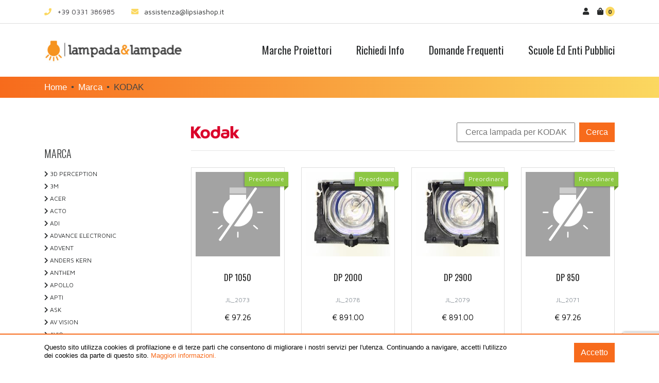

--- FILE ---
content_type: text/html; charset=utf-8
request_url: https://www.lampada-proiettore.com/it/brands/1013-kodak
body_size: 8413
content:
<!DOCTYPE html>
<html lang='it' prefix='og: http://ogp.me/ns#'>
<head>
<meta name="csrf-param" content="authenticity_token" />
<meta name="csrf-token" content="e/FQv4vealKkb1K1wx+LDyYB+TN2nv+rNQYfYNPUsOJSlmD8NbEoiC3FWZiXuwWlE0Oh/fy+dLTSMyh0k1Py9A==" />
<meta content='IE=edge' http-equiv='X-UA-Compatible'>
<meta content='no-cache' name='turbolinks-cache-control'>
<title>KODAK - Lampada &amp; Lampade</title>
<meta name="author" content="LipsiaGroup &lt;info@lipsiagroup.com&gt;" />
<meta name="description" content="" />
<meta name="keywords" content="lampada,proiettore,KODAK" />
<meta name="viewport" content="width=device-width, user-scalable=no, initial-scale=1.0, minimum-scale=1.0, maximum-scale=1.0" />
<meta name="charset" content="utf-8" />
<meta property="og:title" content="KODAK" />
<meta property="og:description" content="" />
<meta property="og:image" content="https://www.lampada-proiettore.com/thumbs/1200x1200%3E-0751/751678_1200x1200%3E-0751_kodak.png" />
<meta property="og:type" content="Brand" />
<meta property="og:url" content="https://www.lampada-proiettore.com/it/brands/1013-kodak" />
<meta property="og:site_name" content="Lampada &amp; Lampade" />
<link href='/favicons/apple-touch-icon.png' rel='apple-touch-icon' sizes='180x180'>
<link href='/favicons/favicon-32x32.png' rel='icon' sizes='32x32' type='image/png'>
<link href='/favicons/favicon-16x16.png' rel='icon' sizes='16x16' type='image/png'>
<link href='/favicons/manifest.json' rel='manifest'>
<script src='https://www.google.com/recaptcha/api.js?render=6LeVqs0pAAAAAHFS1P0xWat7L-fuOqha2Ne7FQI0'></script>
<link rel="stylesheet" media="screen" href="//fonts.googleapis.com/css?family=Lato:400,700|Sunflower:300,400,700|Oswald:300,400,500,600,700|Maven+Pro:300,400,700" />
<link rel="stylesheet" media="screen" href="https://www.lampada-proiettore.com/assets/frontend-0a2285f40f5487af8459ccb858392aa9362208c0434ba0f7c1b6ed85c360ddf5.css" />

<!-- Google Analytics Code -->
<script>
(function(i,s,o,g,r,a,m){i['GoogleAnalyticsObject']=r;i[r]=i[r]||function(){
(i[r].q=i[r].q||[]).push(arguments)},i[r].l=1*new Date();a=s.createElement(o),
m=s.getElementsByTagName(o)[0];a.async=1;a.src=g;m.parentNode.insertBefore(a,m)
})(window,document,'script','//www.google-analytics.com/analytics.js','ga');

ga('create', "G-WPDE4Y86XF", 'auto');
ga('send', 'pageview');

</script>


<script>
  (function() {
    window.sib = { equeue: [], client_key: "t89of3dxu0oidqww3w1vl618" };
    /* OPTIONAL: email to identify request*/
    // window.sib.email_id = 'example@domain.com';
    /* OPTIONAL: to hide the chat on your script uncomment this line*/
    // window.sib.display_chat = 1;
    /* OPTIONAL: to overwrite the default welcome message uncomment this line*/
    // window.sib.custom_welcome_message = 'Hello, how can we help you?';
    /* OPTIONAL: to overwrite the default offline message uncomment this line*/
    // window.sib.custom_offline_message = 'We are currently offline. In order to answer you, please indicate your email in your messages.';
    window.sendinblue = {}; for (var j = ['track', 'identify', 'trackLink', 'page'], i = 0; i < j.length; i++) { (function(k) { window.sendinblue[k] = function(){ var arg = Array.prototype.slice.call(arguments); (window.sib[k] || function() { var t = {}; t[k] = arg; window.sib.equeue.push(t);})(arg[0], arg[1], arg[2]);};})(j[i]);}var n = document.createElement("script"),i = document.getElementsByTagName("script")[0]; n.type = "text/javascript", n.id = "sendinblue-js", n.async = !0, n.src = "https://sibautomation.com/sa.js?key=" + window.sib.client_key, i.parentNode.insertBefore(n, i), window.sendinblue.page();
  })();
</script>
</head>
<body class=' brands-show brand-1013'>
<div class='d-lg-block d-none header header-normal'>
<nav class='top-navbar'>
<div class='container'>
<div class='row'>
<div class='col'>
<div class='navbar-nav-left'>
<ul class='navbar-nav'>
<li class='nav-item'>
<i class='fa fa-phone'></i>
<span>+39 0331 386985</span>
</li>
<li class='nav-item'>
<i class='fa fa-envelope'></i>
<span><a href="mailto:assistenza@lipsiashop.it">assistenza@lipsiashop.it</a></span>
</li>
</ul>
</div>
<div class='navbar-nav-right'>
<ul class='navbar-nav account-nav'>
<li class='nav-item free-ship-menu'>
</li>
<li class='nav-item'>
<a class="nav-link" href="/it/accounts/login"><i class='fa fa-user'></i>
</a></li>
<li class='nav-item cart'>
<a class="nav-link" href="javascript:;"><i class='fa fa-shopping-bag'></i>
<span class='badge cart-counter'>
0
</span>
</a><div class='add-cart-products-popup'>
<div class='no-item'>non c&#39;è nessun articolo nel tuo carrello</div>
<div class='popup-footer'>
<a href="/it/cart">vai al carrello</a>
</div>
</div>

</li>
</ul>
</div>
</div>
</div>
</div>
</nav>
<header id='main-header'>
<div class='container'>
<div class='row'>
<div class='col'>
<div class='main-logo'>
<a href="/it"><img data-rjs="/thumbs/x150-0751/751480_x150-0751_Logo.png" src="https://www.lampada-proiettore.com/thumbs/x50-0751/751480_x50-0751_Logo.png" alt="751480 x50 0751 logo" /></a>
</div>
<ul class='nav'>
<li class='nav-content'>
<a class="nav-link " target="_self" href="/it/brands">Marche proiettori</a>
</li>
<li class='nav-content'>
<a class="nav-link " target="_self" href="/it/pages/12597-richiedi-info">Richiedi Info</a>
</li>
<li class='nav-content'>
<a class="nav-link " target="_self" href="/it/pages/12659-domande-frequenti">Domande Frequenti</a>
</li>
<li class='nav-content'>
<a class="nav-link " target="_self" href="/it/pages/12661-scuole-ed-enti-pubblici">Scuole Ed Enti Pubblici</a>
</li>
</ul>

</div>
</div>
</div>
</header>
</div>

<div class='mobile-nav d-block d-lg-none'>
<div class='mobile-nav-toggler'>
<span class='mobile-nav-btn'></span>
</div>
<a class="main-logo" href="/it"><img data-rjs="/thumbs/x120-0751/751480_x120-0751_Logo.png" src="https://www.lampada-proiettore.com/thumbs/x36-0751/751480_x36-0751_Logo.png" alt="751480 x36 0751 logo" /></a>
<div class='nav-item cart cart-icon'>
<a class="nav-link" href="javascript:;"><i class='fa fa-shopping-bag'></i>
<span class='badge cart-counter'>
0
</span>
</a><div class='add-cart-products-popup'>
<div class='no-item'>non c&#39;è nessun articolo nel tuo carrello</div>
<div class='popup-footer'>
<a href="/it/cart">vai al carrello</a>
</div>
</div>

</div>
</div>
<div class='mobile-nav-overlay'>
<ul class='navbar-nav account-nav'>
<li class='nav-item'>
<a class="nav-link" href="/it/accounts/login"><i class='fa fa-user pr-1'></i>
Accedi
</a></li>
<li class='nav-item'>
<a class="nav-link" href="/it/accounts/register"><i class='fas fa-sign-out-alt'></i>
Registrare
</a></li>
</ul>
<hr>
<ul>
<li class='nav-content'>
<a class="nav-link " href="/it/brands">Marche proiettori
</a><ul class='sidebar-list category-list short'>
<li class=''>
<a href="/it/brands/961-3d-perception"><span>3D PERCEPTION</span>
</a></li>
<li class=''>
<a href="/it/brands/962-3m"><span>3M</span>
</a></li>
<li class=''>
<a href="/it/brands/963-acer"><span>ACER</span>
</a></li>
<li class=''>
<a href="/it/brands/2379-acto"><span>ACTO</span>
</a></li>
<li class=''>
<a href="/it/brands/964-adi"><span>ADI</span>
</a></li>
<li class=''>
<a href="/it/brands/1082-advance-electronic"><span>ADVANCE ELECTRONIC</span>
</a></li>
<li class=''>
<a href="/it/brands/965-advent"><span>ADVENT</span>
</a></li>
<li class=''>
<a href="/it/brands/967-anders-kern"><span>ANDERS KERN</span>
</a></li>
<li class=''>
<a href="/it/brands/1283-anthem"><span>ANTHEM</span>
</a></li>
<li class=''>
<a href="/it/brands/968-apollo"><span>APOLLO</span>
</a></li>
<li class=''>
<a href="/it/brands/969-apti"><span>APTI</span>
</a></li>
<li class=''>
<a href="/it/brands/970-ask"><span>ASK</span>
</a></li>
<li class=''>
<a href="/it/brands/1085-av-vision"><span>AV VISION</span>
</a></li>
<li class=''>
<a href="/it/brands/971-avio"><span>AVIO</span>
</a></li>
<li class=''>
<a href="/it/brands/972-barco"><span>BARCO</span>
</a></li>
<li class=''>
<a href="/it/brands/973-benq"><span>BENQ</span>
</a></li>
<li class=''>
<a href="/it/brands/974-boxlight"><span>BOXLIGHT</span>
</a></li>
<li class=''>
<a href="/it/brands/975-canon"><span>CANON</span>
</a></li>
<li class=''>
<a href="/it/brands/976-casio"><span>CASIO</span>
</a></li>
<li class=''>
<a href="/it/brands/978-chisholm"><span>CHISHOLM</span>
</a></li>
<li class=''>
<a href="/it/brands/979-christie"><span>CHRISTIE</span>
</a></li>
<li class=''>
<a href="/it/brands/1090-cineversum"><span>CINEVERSUM</span>
</a></li>
<li class=''>
<a href="/it/brands/980-citizen"><span>CITIZEN</span>
</a></li>
<li class=''>
<a href="/it/brands/981-clarity"><span>CLARITY</span>
</a></li>
<li class=''>
<a href="/it/brands/1083-claxan"><span>CLAXAN</span>
</a></li>
<li class=''>
<a href="/it/brands/982-compaq"><span>COMPAQ</span>
</a></li>
<li class=''>
<a href="/it/brands/983-ctx"><span>CTX</span>
</a></li>
<li class=''>
<a href="/it/brands/984-davis"><span>DAVIS</span>
</a></li>
<li class=''>
<a href="/it/brands/985-dell"><span>DELL</span>
</a></li>
<li class=''>
<a href="/it/brands/986-delta"><span>DELTA</span>
</a></li>
<li class=''>
<a href="/it/brands/987-digital-projection"><span>DIGITAL PROJECTION</span>
</a></li>
<li class=''>
<a href="/it/brands/2232-dongwon"><span>DONGWON</span>
</a></li>
<li class=''>
<a href="/it/brands/988-dream-vision"><span>DREAM VISION</span>
</a></li>
<li class=''>
<a href="/it/brands/989-dukane"><span>DUKANE</span>
</a></li>
<li class=''>
<a href="/it/brands/990-eiki"><span>EIKI</span>
</a></li>
<li class=''>
<a href="/it/brands/991-eizo"><span>EIZO</span>
</a></li>
<li class=''>
<a href="/it/brands/992-electrohome"><span>ELECTROHOME</span>
</a></li>
<li class=''>
<a href="/it/brands/993-elite-video"><span>ELITE VIDEO</span>
</a></li>
<li class=''>
<a href="/it/brands/994-elmo"><span>ELMO</span>
</a></li>
<li class=''>
<a href="/it/brands/1081-elux"><span>ELUX</span>
</a></li>
<li class=''>
<a href="/it/brands/1377-epoque"><span>EPOQUE</span>
</a></li>
<li class=''>
<a href="/it/brands/995-epson"><span>EPSON</span>
</a></li>
<li class=''>
<a href="/it/brands/996-everest"><span>EVEREST</span>
</a></li>
<li class=''>
<a href="/it/brands/2012-eyevis"><span>EYEVIS</span>
</a></li>
<li class=''>
<a href="/it/brands/997-faqtor"><span>FAQTOR</span>
</a></li>
<li class=''>
<a href="/it/brands/998-fujitsu"><span>FUJITSU</span>
</a></li>
<li class=''>
<a href="/it/brands/999-fujitsu-siemens"><span>FUJITSU-SIEMENS</span>
</a></li>
<li class=''>
<a href="/it/brands/1000-gateway"><span>GATEWAY</span>
</a></li>
<li class=''>
<a href="/it/brands/1001-ge"><span>GE</span>
</a></li>
<li class=''>
<a href="/it/brands/1002-geha"><span>GEHA</span>
</a></li>
<li class=''>
<a href="/it/brands/1003-hewlett-packard"><span>HEWLETT PACKARD</span>
</a></li>
<li class=''>
<a href="/it/brands/1004-hitachi"><span>HITACHI</span>
</a></li>
<li class=''>
<a href="/it/brands/1005-hughes-jvc"><span>HUGHES JVC</span>
</a></li>
<li class=''>
<a href="/it/brands/1378-hustem"><span>HUSTEM</span>
</a></li>
<li class=''>
<a href="/it/brands/1006-ibm"><span>IBM</span>
</a></li>
<li class=''>
<a href="/it/brands/1007-iiyama"><span>IIYAMA</span>
</a></li>
<li class=''>
<a href="/it/brands/1008-infocus"><span>INFOCUS</span>
</a></li>
<li class=''>
<a href="/it/brands/1009-iqi"><span>IQI</span>
</a></li>
<li class=''>
<a href="/it/brands/1010-jvc"><span>JVC</span>
</a></li>
<li class=''>
<a href="/it/brands/2329-kindermann"><span>KINDERMANN</span>
</a></li>
<li class=''>
<a href="/it/brands/1012-knoll"><span>KNOLL</span>
</a></li>
<li class='active'>
<a href="/it/brands/1013-kodak"><span>KODAK</span>
</a></li>
<li class=''>
<a href="/it/brands/1014-lasergraphics"><span>LASERGRAPHICS</span>
</a></li>
<li class=''>
<a href="/it/brands/1015-lg"><span>LG</span>
</a></li>
<li class=''>
<a href="/it/brands/1016-liesegang"><span>LIESEGANG</span>
</a></li>
<li class=''>
<a href="/it/brands/1017-lightware"><span>LIGHTWARE</span>
</a></li>
<li class=''>
<a href="/it/brands/1018-lumens"><span>LUMENS</span>
</a></li>
<li class=''>
<a href="/it/brands/1019-luxeon"><span>LUXEON</span>
</a></li>
<li class=''>
<a href="/it/brands/1073-maginon"><span>MAGINON</span>
</a></li>
<li class=''>
<a href="/it/brands/1020-marantz"><span>MARANTZ</span>
</a></li>
<li class=''>
<a href="/it/brands/1021-mediavision"><span>MEDIAVISION</span>
</a></li>
<li class=''>
<a href="/it/brands/1022-medion"><span>MEDION</span>
</a></li>
<li class=''>
<a href="/it/brands/1023-medium"><span>MEDIUM</span>
</a></li>
<li class=''>
<a href="/it/brands/1024-megapower"><span>MEGAPOWER</span>
</a></li>
<li class=''>
<a href="/it/brands/2378-meridian"><span>MERIDIAN</span>
</a></li>
<li class=''>
<a href="/it/brands/1076-metavision"><span>METAVISION</span>
</a></li>
<li class=''>
<a href="/it/brands/2555-mimio"><span>MIMIO</span>
</a></li>
<li class=''>
<a href="/it/brands/1025-mitsubishi"><span>MITSUBISHI</span>
</a></li>
<li class=''>
<a href="/it/brands/1027-multivision"><span>MULTIVISION</span>
</a></li>
<li class=''>
<a href="/it/brands/1028-mustek"><span>MUSTEK</span>
</a></li>
<li class=''>
<a href="/it/brands/1029-nec"><span>NEC</span>
</a></li>
<li class=''>
<a href="/it/brands/1084-nexgen"><span>NEXGEN </span>
</a></li>
<li class=''>
<a href="/it/brands/1030-nobo"><span>NOBO</span>
</a></li>
<li class=''>
<a href="/it/brands/1031-nview"><span>NVIEW</span>
</a></li>
<li class=''>
<a href="/it/brands/1077-ohp"><span>OHP</span>
</a></li>
<li class=''>
<a href="/it/brands/1032-olympus"><span>OLYMPUS</span>
</a></li>
<li class=''>
<a href="/it/brands/1033-optoma"><span>OPTOMA</span>
</a></li>
<li class=''>
<a href="/it/brands/1072-packard-bell"><span>PACKARD BELL</span>
</a></li>
<li class=''>
<a href="/it/brands/1034-panasonic"><span>PANASONIC</span>
</a></li>
<li class=''>
<a href="/it/brands/1035-philips"><span>PHILIPS</span>
</a></li>
<li class=''>
<a href="/it/brands/1087-pioneer"><span>PIONEER</span>
</a></li>
<li class=''>
<a href="/it/brands/1075-planar"><span>PLANAR</span>
</a></li>
<li class=''>
<a href="/it/brands/1036-plus"><span>PLUS</span>
</a></li>
<li class=''>
<a href="/it/brands/1037-polaroid"><span>POLAROID</span>
</a></li>
<li class=''>
<a href="/it/brands/1038-premier"><span>PREMIER</span>
</a></li>
<li class=''>
<a href="/it/brands/1039-projectiondesign"><span>PROJECTIONDESIGN</span>
</a></li>
<li class=''>
<a href="/it/brands/1040-projectoreurope"><span>PROJECTOREUROPE</span>
</a></li>
<li class=''>
<a href="/it/brands/1089-promethean"><span>PROMETHEAN</span>
</a></li>
<li class=''>
<a href="/it/brands/1042-proxima"><span>PROXIMA</span>
</a></li>
<li class=''>
<a href="/it/brands/1074-rca"><span>RCA</span>
</a></li>
<li class=''>
<a href="/it/brands/1091-reflecta"><span>REFLECTA</span>
</a></li>
<li class=''>
<a href="/it/brands/1043-relisys"><span>RELISYS</span>
</a></li>
<li class=''>
<a href="/it/brands/2323-ricoh"><span>RICOH</span>
</a></li>
<li class=''>
<a href="/it/brands/1071-rollei"><span>ROLLEI</span>
</a></li>
<li class=''>
<a href="/it/brands/1044-runco"><span>RUNCO</span>
</a></li>
<li class=''>
<a href="/it/brands/1045-sagem"><span>SAGEM</span>
</a></li>
<li class=''>
<a href="/it/brands/1046-sahara"><span>SAHARA</span>
</a></li>
<li class=''>
<a href="/it/brands/1047-samsung"><span>SAMSUNG</span>
</a></li>
<li class=''>
<a href="/it/brands/1048-sanyo"><span>SANYO</span>
</a></li>
<li class=''>
<a href="/it/brands/1049-sauerwein"><span>SAUERWEIN</span>
</a></li>
<li class=''>
<a href="/it/brands/1050-saville-av"><span>SAVILLE AV</span>
</a></li>
<li class=''>
<a href="/it/brands/1051-schneider-ag"><span>SCHNEIDER AG</span>
</a></li>
<li class=''>
<a href="/it/brands/1052-scott"><span>SCOTT</span>
</a></li>
<li class=''>
<a href="/it/brands/1053-seleco"><span>SELECO</span>
</a></li>
<li class=''>
<a href="/it/brands/1054-sharp"><span>SHARP</span>
</a></li>
<li class=''>
<a href="/it/brands/1055-sim2"><span>SIM2</span>
</a></li>
<li class=''>
<a href="/it/brands/1056-smartboard"><span>SMARTBOARD</span>
</a></li>
<li class=''>
<a href="/it/brands/1057-sony"><span>SONY</span>
</a></li>
<li class=''>
<a href="/it/brands/1058-studio-experience"><span>STUDIO EXPERIENCE</span>
</a></li>
<li class=''>
<a href="/it/brands/1059-synelec"><span>SYNELEC</span>
</a></li>
<li class=''>
<a href="/it/brands/1060-ta"><span>TA</span>
</a></li>
<li class=''>
<a href="/it/brands/1079-taxan"><span>TAXAN</span>
</a></li>
<li class=''>
<a href="/it/brands/1061-telex"><span>TELEX</span>
</a></li>
<li class=''>
<a href="/it/brands/2282-teq"><span>TEQ</span>
</a></li>
<li class=''>
<a href="/it/brands/1062-thomson"><span>THOMSON</span>
</a></li>
<li class=''>
<a href="/it/brands/1063-toshiba"><span>TOSHIBA</span>
</a></li>
<li class=''>
<a href="/it/brands/2556-triumph-board"><span>TRIUMPH BOARD</span>
</a></li>
<li class=''>
<a href="/it/brands/1078-umax"><span>UMAX</span>
</a></li>
<li class=''>
<a href="/it/brands/1080-utax"><span>UTAX</span>
</a></li>
<li class=''>
<a href="/it/brands/1065-video-7"><span>VIDEO 7</span>
</a></li>
<li class=''>
<a href="/it/brands/1064-vidikron"><span>VIDIKRON</span>
</a></li>
<li class=''>
<a href="/it/brands/1066-viewsonic"><span>VIEWSONIC</span>
</a></li>
<li class=''>
<a href="/it/brands/1088-vivitek"><span>VIVITEK</span>
</a></li>
<li class=''>
<a href="/it/brands/1067-xerox"><span>XEROX</span>
</a></li>
<li class=''>
<a href="/it/brands/1068-yamaha"><span>YAMAHA</span>
</a></li>
<li class=''>
<a href="/it/brands/1069-yokogawa"><span>YOKOGAWA</span>
</a></li>
<li class=''>
<a href="/it/brands/1070-zenith"><span>ZENITH</span>
</a></li>
</ul>
<a class="more-link" href="javascript:;">Più</a>
<hr>
</li>
<li class='nav-content'>
<a class="nav-link " href="/it/pages/12597-richiedi-info">Richiedi Info
</a></li>
<li class='nav-content'>
<a class="nav-link " href="/it/pages/12659-domande-frequenti">Domande Frequenti
</a></li>
<li class='nav-content'>
<a class="nav-link " href="/it/pages/12661-scuole-ed-enti-pubblici">Scuole Ed Enti Pubblici
</a></li>
</ul>
</div>


<div class='breadcrumb-container'>
<div class='container'>
<div class='row'>
<div class='col'>
<nav aria-label='breadcrumb' role='navigation'>
<ol class='breadcrumb'>
<li><a href="/it">Home</a></li><li>&bull;</li><li><a href="/it/brands">Marca</a></li><li>&bull;</li><li>KODAK</li>
</ol>
</nav>
</div>
</div>
</div>
</div>

<div class='site-wrap'>

<div class='container section products-list product-list-card'>
<div class='row'>
<div class='col-4 col-md-3 leftbar'>
<div class='sidebar-widget section'>
<h5 class='sidebar-title'>Marca</h5>
<ul class='sidebar-list category-list short'>
<li class=''>
<a href="/it/brands/961-3d-perception"><i class='fas fa-chevron-right'></i>
<span>3D PERCEPTION</span>
</a></li>
<li class=''>
<a href="/it/brands/962-3m"><i class='fas fa-chevron-right'></i>
<span>3M</span>
</a></li>
<li class=''>
<a href="/it/brands/963-acer"><i class='fas fa-chevron-right'></i>
<span>ACER</span>
</a></li>
<li class=''>
<a href="/it/brands/2379-acto"><i class='fas fa-chevron-right'></i>
<span>ACTO</span>
</a></li>
<li class=''>
<a href="/it/brands/964-adi"><i class='fas fa-chevron-right'></i>
<span>ADI</span>
</a></li>
<li class=''>
<a href="/it/brands/1082-advance-electronic"><i class='fas fa-chevron-right'></i>
<span>ADVANCE ELECTRONIC</span>
</a></li>
<li class=''>
<a href="/it/brands/965-advent"><i class='fas fa-chevron-right'></i>
<span>ADVENT</span>
</a></li>
<li class=''>
<a href="/it/brands/967-anders-kern"><i class='fas fa-chevron-right'></i>
<span>ANDERS KERN</span>
</a></li>
<li class=''>
<a href="/it/brands/1283-anthem"><i class='fas fa-chevron-right'></i>
<span>ANTHEM</span>
</a></li>
<li class=''>
<a href="/it/brands/968-apollo"><i class='fas fa-chevron-right'></i>
<span>APOLLO</span>
</a></li>
<li class=''>
<a href="/it/brands/969-apti"><i class='fas fa-chevron-right'></i>
<span>APTI</span>
</a></li>
<li class=''>
<a href="/it/brands/970-ask"><i class='fas fa-chevron-right'></i>
<span>ASK</span>
</a></li>
<li class=''>
<a href="/it/brands/1085-av-vision"><i class='fas fa-chevron-right'></i>
<span>AV VISION</span>
</a></li>
<li class=''>
<a href="/it/brands/971-avio"><i class='fas fa-chevron-right'></i>
<span>AVIO</span>
</a></li>
<li class=''>
<a href="/it/brands/972-barco"><i class='fas fa-chevron-right'></i>
<span>BARCO</span>
</a></li>
<li class=''>
<a href="/it/brands/973-benq"><i class='fas fa-chevron-right'></i>
<span>BENQ</span>
</a></li>
<li class=''>
<a href="/it/brands/974-boxlight"><i class='fas fa-chevron-right'></i>
<span>BOXLIGHT</span>
</a></li>
<li class=''>
<a href="/it/brands/975-canon"><i class='fas fa-chevron-right'></i>
<span>CANON</span>
</a></li>
<li class=''>
<a href="/it/brands/976-casio"><i class='fas fa-chevron-right'></i>
<span>CASIO</span>
</a></li>
<li class=''>
<a href="/it/brands/978-chisholm"><i class='fas fa-chevron-right'></i>
<span>CHISHOLM</span>
</a></li>
<li class=''>
<a href="/it/brands/979-christie"><i class='fas fa-chevron-right'></i>
<span>CHRISTIE</span>
</a></li>
<li class=''>
<a href="/it/brands/1090-cineversum"><i class='fas fa-chevron-right'></i>
<span>CINEVERSUM</span>
</a></li>
<li class=''>
<a href="/it/brands/980-citizen"><i class='fas fa-chevron-right'></i>
<span>CITIZEN</span>
</a></li>
<li class=''>
<a href="/it/brands/981-clarity"><i class='fas fa-chevron-right'></i>
<span>CLARITY</span>
</a></li>
<li class=''>
<a href="/it/brands/1083-claxan"><i class='fas fa-chevron-right'></i>
<span>CLAXAN</span>
</a></li>
<li class=''>
<a href="/it/brands/982-compaq"><i class='fas fa-chevron-right'></i>
<span>COMPAQ</span>
</a></li>
<li class=''>
<a href="/it/brands/983-ctx"><i class='fas fa-chevron-right'></i>
<span>CTX</span>
</a></li>
<li class=''>
<a href="/it/brands/984-davis"><i class='fas fa-chevron-right'></i>
<span>DAVIS</span>
</a></li>
<li class=''>
<a href="/it/brands/985-dell"><i class='fas fa-chevron-right'></i>
<span>DELL</span>
</a></li>
<li class=''>
<a href="/it/brands/986-delta"><i class='fas fa-chevron-right'></i>
<span>DELTA</span>
</a></li>
<li class=''>
<a href="/it/brands/987-digital-projection"><i class='fas fa-chevron-right'></i>
<span>DIGITAL PROJECTION</span>
</a></li>
<li class=''>
<a href="/it/brands/2232-dongwon"><i class='fas fa-chevron-right'></i>
<span>DONGWON</span>
</a></li>
<li class=''>
<a href="/it/brands/988-dream-vision"><i class='fas fa-chevron-right'></i>
<span>DREAM VISION</span>
</a></li>
<li class=''>
<a href="/it/brands/989-dukane"><i class='fas fa-chevron-right'></i>
<span>DUKANE</span>
</a></li>
<li class=''>
<a href="/it/brands/990-eiki"><i class='fas fa-chevron-right'></i>
<span>EIKI</span>
</a></li>
<li class=''>
<a href="/it/brands/991-eizo"><i class='fas fa-chevron-right'></i>
<span>EIZO</span>
</a></li>
<li class=''>
<a href="/it/brands/992-electrohome"><i class='fas fa-chevron-right'></i>
<span>ELECTROHOME</span>
</a></li>
<li class=''>
<a href="/it/brands/993-elite-video"><i class='fas fa-chevron-right'></i>
<span>ELITE VIDEO</span>
</a></li>
<li class=''>
<a href="/it/brands/994-elmo"><i class='fas fa-chevron-right'></i>
<span>ELMO</span>
</a></li>
<li class=''>
<a href="/it/brands/1081-elux"><i class='fas fa-chevron-right'></i>
<span>ELUX</span>
</a></li>
<li class=''>
<a href="/it/brands/1377-epoque"><i class='fas fa-chevron-right'></i>
<span>EPOQUE</span>
</a></li>
<li class=''>
<a href="/it/brands/995-epson"><i class='fas fa-chevron-right'></i>
<span>EPSON</span>
</a></li>
<li class=''>
<a href="/it/brands/996-everest"><i class='fas fa-chevron-right'></i>
<span>EVEREST</span>
</a></li>
<li class=''>
<a href="/it/brands/2012-eyevis"><i class='fas fa-chevron-right'></i>
<span>EYEVIS</span>
</a></li>
<li class=''>
<a href="/it/brands/997-faqtor"><i class='fas fa-chevron-right'></i>
<span>FAQTOR</span>
</a></li>
<li class=''>
<a href="/it/brands/998-fujitsu"><i class='fas fa-chevron-right'></i>
<span>FUJITSU</span>
</a></li>
<li class=''>
<a href="/it/brands/999-fujitsu-siemens"><i class='fas fa-chevron-right'></i>
<span>FUJITSU-SIEMENS</span>
</a></li>
<li class=''>
<a href="/it/brands/1000-gateway"><i class='fas fa-chevron-right'></i>
<span>GATEWAY</span>
</a></li>
<li class=''>
<a href="/it/brands/1001-ge"><i class='fas fa-chevron-right'></i>
<span>GE</span>
</a></li>
<li class=''>
<a href="/it/brands/1002-geha"><i class='fas fa-chevron-right'></i>
<span>GEHA</span>
</a></li>
<li class=''>
<a href="/it/brands/1003-hewlett-packard"><i class='fas fa-chevron-right'></i>
<span>HEWLETT PACKARD</span>
</a></li>
<li class=''>
<a href="/it/brands/1004-hitachi"><i class='fas fa-chevron-right'></i>
<span>HITACHI</span>
</a></li>
<li class=''>
<a href="/it/brands/1005-hughes-jvc"><i class='fas fa-chevron-right'></i>
<span>HUGHES JVC</span>
</a></li>
<li class=''>
<a href="/it/brands/1378-hustem"><i class='fas fa-chevron-right'></i>
<span>HUSTEM</span>
</a></li>
<li class=''>
<a href="/it/brands/1006-ibm"><i class='fas fa-chevron-right'></i>
<span>IBM</span>
</a></li>
<li class=''>
<a href="/it/brands/1007-iiyama"><i class='fas fa-chevron-right'></i>
<span>IIYAMA</span>
</a></li>
<li class=''>
<a href="/it/brands/1008-infocus"><i class='fas fa-chevron-right'></i>
<span>INFOCUS</span>
</a></li>
<li class=''>
<a href="/it/brands/1009-iqi"><i class='fas fa-chevron-right'></i>
<span>IQI</span>
</a></li>
<li class=''>
<a href="/it/brands/1010-jvc"><i class='fas fa-chevron-right'></i>
<span>JVC</span>
</a></li>
<li class=''>
<a href="/it/brands/2329-kindermann"><i class='fas fa-chevron-right'></i>
<span>KINDERMANN</span>
</a></li>
<li class=''>
<a href="/it/brands/1012-knoll"><i class='fas fa-chevron-right'></i>
<span>KNOLL</span>
</a></li>
<li class='active'>
<a href="/it/brands/1013-kodak"><i class='fas fa-chevron-right'></i>
<span>KODAK</span>
</a></li>
<li class=''>
<a href="/it/brands/1014-lasergraphics"><i class='fas fa-chevron-right'></i>
<span>LASERGRAPHICS</span>
</a></li>
<li class=''>
<a href="/it/brands/1015-lg"><i class='fas fa-chevron-right'></i>
<span>LG</span>
</a></li>
<li class=''>
<a href="/it/brands/1016-liesegang"><i class='fas fa-chevron-right'></i>
<span>LIESEGANG</span>
</a></li>
<li class=''>
<a href="/it/brands/1017-lightware"><i class='fas fa-chevron-right'></i>
<span>LIGHTWARE</span>
</a></li>
<li class=''>
<a href="/it/brands/1018-lumens"><i class='fas fa-chevron-right'></i>
<span>LUMENS</span>
</a></li>
<li class=''>
<a href="/it/brands/1019-luxeon"><i class='fas fa-chevron-right'></i>
<span>LUXEON</span>
</a></li>
<li class=''>
<a href="/it/brands/1073-maginon"><i class='fas fa-chevron-right'></i>
<span>MAGINON</span>
</a></li>
<li class=''>
<a href="/it/brands/1020-marantz"><i class='fas fa-chevron-right'></i>
<span>MARANTZ</span>
</a></li>
<li class=''>
<a href="/it/brands/1021-mediavision"><i class='fas fa-chevron-right'></i>
<span>MEDIAVISION</span>
</a></li>
<li class=''>
<a href="/it/brands/1022-medion"><i class='fas fa-chevron-right'></i>
<span>MEDION</span>
</a></li>
<li class=''>
<a href="/it/brands/1023-medium"><i class='fas fa-chevron-right'></i>
<span>MEDIUM</span>
</a></li>
<li class=''>
<a href="/it/brands/1024-megapower"><i class='fas fa-chevron-right'></i>
<span>MEGAPOWER</span>
</a></li>
<li class=''>
<a href="/it/brands/2378-meridian"><i class='fas fa-chevron-right'></i>
<span>MERIDIAN</span>
</a></li>
<li class=''>
<a href="/it/brands/1076-metavision"><i class='fas fa-chevron-right'></i>
<span>METAVISION</span>
</a></li>
<li class=''>
<a href="/it/brands/2555-mimio"><i class='fas fa-chevron-right'></i>
<span>MIMIO</span>
</a></li>
<li class=''>
<a href="/it/brands/1025-mitsubishi"><i class='fas fa-chevron-right'></i>
<span>MITSUBISHI</span>
</a></li>
<li class=''>
<a href="/it/brands/1027-multivision"><i class='fas fa-chevron-right'></i>
<span>MULTIVISION</span>
</a></li>
<li class=''>
<a href="/it/brands/1028-mustek"><i class='fas fa-chevron-right'></i>
<span>MUSTEK</span>
</a></li>
<li class=''>
<a href="/it/brands/1029-nec"><i class='fas fa-chevron-right'></i>
<span>NEC</span>
</a></li>
<li class=''>
<a href="/it/brands/1084-nexgen"><i class='fas fa-chevron-right'></i>
<span>NEXGEN </span>
</a></li>
<li class=''>
<a href="/it/brands/1030-nobo"><i class='fas fa-chevron-right'></i>
<span>NOBO</span>
</a></li>
<li class=''>
<a href="/it/brands/1031-nview"><i class='fas fa-chevron-right'></i>
<span>NVIEW</span>
</a></li>
<li class=''>
<a href="/it/brands/1077-ohp"><i class='fas fa-chevron-right'></i>
<span>OHP</span>
</a></li>
<li class=''>
<a href="/it/brands/1032-olympus"><i class='fas fa-chevron-right'></i>
<span>OLYMPUS</span>
</a></li>
<li class=''>
<a href="/it/brands/1033-optoma"><i class='fas fa-chevron-right'></i>
<span>OPTOMA</span>
</a></li>
<li class=''>
<a href="/it/brands/1072-packard-bell"><i class='fas fa-chevron-right'></i>
<span>PACKARD BELL</span>
</a></li>
<li class=''>
<a href="/it/brands/1034-panasonic"><i class='fas fa-chevron-right'></i>
<span>PANASONIC</span>
</a></li>
<li class=''>
<a href="/it/brands/1035-philips"><i class='fas fa-chevron-right'></i>
<span>PHILIPS</span>
</a></li>
<li class=''>
<a href="/it/brands/1087-pioneer"><i class='fas fa-chevron-right'></i>
<span>PIONEER</span>
</a></li>
<li class=''>
<a href="/it/brands/1075-planar"><i class='fas fa-chevron-right'></i>
<span>PLANAR</span>
</a></li>
<li class=''>
<a href="/it/brands/1036-plus"><i class='fas fa-chevron-right'></i>
<span>PLUS</span>
</a></li>
<li class=''>
<a href="/it/brands/1037-polaroid"><i class='fas fa-chevron-right'></i>
<span>POLAROID</span>
</a></li>
<li class=''>
<a href="/it/brands/1038-premier"><i class='fas fa-chevron-right'></i>
<span>PREMIER</span>
</a></li>
<li class=''>
<a href="/it/brands/1039-projectiondesign"><i class='fas fa-chevron-right'></i>
<span>PROJECTIONDESIGN</span>
</a></li>
<li class=''>
<a href="/it/brands/1040-projectoreurope"><i class='fas fa-chevron-right'></i>
<span>PROJECTOREUROPE</span>
</a></li>
<li class=''>
<a href="/it/brands/1089-promethean"><i class='fas fa-chevron-right'></i>
<span>PROMETHEAN</span>
</a></li>
<li class=''>
<a href="/it/brands/1042-proxima"><i class='fas fa-chevron-right'></i>
<span>PROXIMA</span>
</a></li>
<li class=''>
<a href="/it/brands/1074-rca"><i class='fas fa-chevron-right'></i>
<span>RCA</span>
</a></li>
<li class=''>
<a href="/it/brands/1091-reflecta"><i class='fas fa-chevron-right'></i>
<span>REFLECTA</span>
</a></li>
<li class=''>
<a href="/it/brands/1043-relisys"><i class='fas fa-chevron-right'></i>
<span>RELISYS</span>
</a></li>
<li class=''>
<a href="/it/brands/2323-ricoh"><i class='fas fa-chevron-right'></i>
<span>RICOH</span>
</a></li>
<li class=''>
<a href="/it/brands/1071-rollei"><i class='fas fa-chevron-right'></i>
<span>ROLLEI</span>
</a></li>
<li class=''>
<a href="/it/brands/1044-runco"><i class='fas fa-chevron-right'></i>
<span>RUNCO</span>
</a></li>
<li class=''>
<a href="/it/brands/1045-sagem"><i class='fas fa-chevron-right'></i>
<span>SAGEM</span>
</a></li>
<li class=''>
<a href="/it/brands/1046-sahara"><i class='fas fa-chevron-right'></i>
<span>SAHARA</span>
</a></li>
<li class=''>
<a href="/it/brands/1047-samsung"><i class='fas fa-chevron-right'></i>
<span>SAMSUNG</span>
</a></li>
<li class=''>
<a href="/it/brands/1048-sanyo"><i class='fas fa-chevron-right'></i>
<span>SANYO</span>
</a></li>
<li class=''>
<a href="/it/brands/1049-sauerwein"><i class='fas fa-chevron-right'></i>
<span>SAUERWEIN</span>
</a></li>
<li class=''>
<a href="/it/brands/1050-saville-av"><i class='fas fa-chevron-right'></i>
<span>SAVILLE AV</span>
</a></li>
<li class=''>
<a href="/it/brands/1051-schneider-ag"><i class='fas fa-chevron-right'></i>
<span>SCHNEIDER AG</span>
</a></li>
<li class=''>
<a href="/it/brands/1052-scott"><i class='fas fa-chevron-right'></i>
<span>SCOTT</span>
</a></li>
<li class=''>
<a href="/it/brands/1053-seleco"><i class='fas fa-chevron-right'></i>
<span>SELECO</span>
</a></li>
<li class=''>
<a href="/it/brands/1054-sharp"><i class='fas fa-chevron-right'></i>
<span>SHARP</span>
</a></li>
<li class=''>
<a href="/it/brands/1055-sim2"><i class='fas fa-chevron-right'></i>
<span>SIM2</span>
</a></li>
<li class=''>
<a href="/it/brands/1056-smartboard"><i class='fas fa-chevron-right'></i>
<span>SMARTBOARD</span>
</a></li>
<li class=''>
<a href="/it/brands/1057-sony"><i class='fas fa-chevron-right'></i>
<span>SONY</span>
</a></li>
<li class=''>
<a href="/it/brands/1058-studio-experience"><i class='fas fa-chevron-right'></i>
<span>STUDIO EXPERIENCE</span>
</a></li>
<li class=''>
<a href="/it/brands/1059-synelec"><i class='fas fa-chevron-right'></i>
<span>SYNELEC</span>
</a></li>
<li class=''>
<a href="/it/brands/1060-ta"><i class='fas fa-chevron-right'></i>
<span>TA</span>
</a></li>
<li class=''>
<a href="/it/brands/1079-taxan"><i class='fas fa-chevron-right'></i>
<span>TAXAN</span>
</a></li>
<li class=''>
<a href="/it/brands/1061-telex"><i class='fas fa-chevron-right'></i>
<span>TELEX</span>
</a></li>
<li class=''>
<a href="/it/brands/2282-teq"><i class='fas fa-chevron-right'></i>
<span>TEQ</span>
</a></li>
<li class=''>
<a href="/it/brands/1062-thomson"><i class='fas fa-chevron-right'></i>
<span>THOMSON</span>
</a></li>
<li class=''>
<a href="/it/brands/1063-toshiba"><i class='fas fa-chevron-right'></i>
<span>TOSHIBA</span>
</a></li>
<li class=''>
<a href="/it/brands/2556-triumph-board"><i class='fas fa-chevron-right'></i>
<span>TRIUMPH BOARD</span>
</a></li>
<li class=''>
<a href="/it/brands/1078-umax"><i class='fas fa-chevron-right'></i>
<span>UMAX</span>
</a></li>
<li class=''>
<a href="/it/brands/1080-utax"><i class='fas fa-chevron-right'></i>
<span>UTAX</span>
</a></li>
<li class=''>
<a href="/it/brands/1065-video-7"><i class='fas fa-chevron-right'></i>
<span>VIDEO 7</span>
</a></li>
<li class=''>
<a href="/it/brands/1064-vidikron"><i class='fas fa-chevron-right'></i>
<span>VIDIKRON</span>
</a></li>
<li class=''>
<a href="/it/brands/1066-viewsonic"><i class='fas fa-chevron-right'></i>
<span>VIEWSONIC</span>
</a></li>
<li class=''>
<a href="/it/brands/1088-vivitek"><i class='fas fa-chevron-right'></i>
<span>VIVITEK</span>
</a></li>
<li class=''>
<a href="/it/brands/1067-xerox"><i class='fas fa-chevron-right'></i>
<span>XEROX</span>
</a></li>
<li class=''>
<a href="/it/brands/1068-yamaha"><i class='fas fa-chevron-right'></i>
<span>YAMAHA</span>
</a></li>
<li class=''>
<a href="/it/brands/1069-yokogawa"><i class='fas fa-chevron-right'></i>
<span>YOKOGAWA</span>
</a></li>
<li class=''>
<a href="/it/brands/1070-zenith"><i class='fas fa-chevron-right'></i>
<span>ZENITH</span>
</a></li>
</ul>
<a class="more-link" href="javascript:;">Più</a>
</div>

</div>
<div class='col-12 col-md-9 right-content'>
<div class='clearfix top-bar-custom text-center text-md-left'>
<img class="brand-header" data-rjs="/thumbs/x72-0751/751678_x72-0751_kodak.png" src="https://www.lampada-proiettore.com/thumbs/x24-0751/751678_x24-0751_kodak.png" alt="751678 x24 0751 kodak" />
<div class='float-md-right top-right-custom'>
<form class="search-form" action="" accept-charset="UTF-8" method="get"><input name="utf8" type="hidden" value="&#x2713;" /><div class='form-group float-left'>
<input class="placeholder-custom text-center" placeholder="Cerca lampada per KODAK" type="text" name="search[keyword]" id="search_keyword" />
</div>
<input type="submit" name="commit" value="Cerca" class="float-right btn btn-primary" />
</form></div>
</div>
<hr>
<div class='row'>
<div class='col-6 col-lg-3 col-md-4'>
<a class="card product-card" href="/it/products/222271-dp-1050"><div class='card-img-top position-relative'>
<div class='image-container'>
<img class="position-relative" data-rjs="/images/lamp-2.png" src="https://www.lampada-proiettore.com/images/lamp-2.png" alt="Lamp 2" />
</div>
</div>
<div class='availability-badge badge-preorder'>
<span>Preordinare</span>
</div>
<div class='card-body'>
<h3 class='product-name'>DP 1050</h3>
<h4 class='product-sku'>JL_2073</h4>
<h5 class='product-price'>
<span class='price'>€ 97.26</span>
</h5>
</div>
</a></div>

<div class='col-6 col-lg-3 col-md-4'>
<a class="card product-card" href="/it/products/38519-dp-2000"><div class='card-img-top position-relative'>
<div class='image-container'>
<img class="position-relative first-image" data-rjs="/thumbs/600x600%23-0751/175912_600x600%23-0751_175912_JL_2078_1.jpg" src="https://www.lampada-proiettore.com/thumbs/200x200%23-0751/175912_200x200%23-0751_175912_JL_2078_1.jpg" alt="175912 200x200%23 0751 175912 jl 2078 1" />
</div>
</div>
<div class='availability-badge badge-preorder'>
<span>Preordinare</span>
</div>
<div class='card-body'>
<h3 class='product-name'>DP 2000</h3>
<h4 class='product-sku'>JL_2078</h4>
<h5 class='product-price'>
<span class='price'>€ 891.00</span>
</h5>
</div>
</a></div>

<div class='col-6 col-lg-3 col-md-4'>
<a class="card product-card" href="/it/products/38520-dp-2900"><div class='card-img-top position-relative'>
<div class='image-container'>
<img class="position-relative first-image" data-rjs="/thumbs/600x600%23-0751/175922_600x600%23-0751_175922_JL_2079_1.jpg" src="https://www.lampada-proiettore.com/thumbs/200x200%23-0751/175922_200x200%23-0751_175922_JL_2079_1.jpg" alt="175922 200x200%23 0751 175922 jl 2079 1" />
</div>
</div>
<div class='availability-badge badge-preorder'>
<span>Preordinare</span>
</div>
<div class='card-body'>
<h3 class='product-name'>DP 2900</h3>
<h4 class='product-sku'>JL_2079</h4>
<h5 class='product-price'>
<span class='price'>€ 891.00</span>
</h5>
</div>
</a></div>

<div class='col-6 col-lg-3 col-md-4'>
<a class="card product-card" href="/it/products/222270-dp-850"><div class='card-img-top position-relative'>
<div class='image-container'>
<img class="position-relative" data-rjs="/images/lamp-2.png" src="https://www.lampada-proiettore.com/images/lamp-2.png" alt="Lamp 2" />
</div>
</div>
<div class='availability-badge badge-preorder'>
<span>Preordinare</span>
</div>
<div class='card-body'>
<h3 class='product-name'>DP 850</h3>
<h4 class='product-sku'>JL_2071</h4>
<h5 class='product-price'>
<span class='price'>€ 97.26</span>
</h5>
</div>
</a></div>

</div>
<div class='row'>
<div class='col text-center'>

</div>
</div>
<div class='row'>
<div class='col'>
<a class="link-custom-2" href="/it/brands">Altre marche</a>
</div>
</div>
</div>
</div>
</div>

<div class='subscription-form'>
<div class='container'>
<div class='row justify-content-center'>
<div class='col-12 col-md-6'>
<div class='upper-footer-subscription'>
<div class='footer-section text-center text-lg-left'>
<h4>I nostri contatti</h4>
<div class='spacer-footer'></div>
<p><span class="text-bold">LipsiaGROUP SRL Unipersonale.</span>
<br />Via Monte San Michele, 20/B
<br />21049 Tradate (VA)
<br />P.IVA 02944320122</p>
<div class='spacer-footer'></div>
<p>Tel. 0331 386985 - Fax. 0331 1989106
<br />Mail :  <a class="text-white">assistenza@lipsiashop.it</a>
</p>
</div>
</div>
</div>
<div class='col-12 col-md-6'>
<div class='subscription-form-container'>
<form id="subscription-form" class="new_contact" action="/it/contacts/newsletter" accept-charset="UTF-8" data-remote="true" method="post"><input name="utf8" type="hidden" value="&#x2713;" /><input type="hidden" name="authenticity_token" value="0AYPHXfZQd30J4L5kqIdzgjJmss3oihpGBHjtYeaS9f5YT9eybYDB32NidTGBpNkPYvCBb2Co3b/JNShxx0JwQ==" />
      <input name="recaptcha_token" type="hidden" id="recaptcha_token_ee46098190c7e28bfcba"/>
      <script>
        grecaptcha.ready(function() {
          grecaptcha.execute('6LeVqs0pAAAAAHFS1P0xWat7L-fuOqha2Ne7FQI0', {action: 'newsletter'}).then(function(token) {
            document.getElementById("recaptcha_token_ee46098190c7e28bfcba").value = token;
          });
        });
      </script>
    
<div class='title'>
<h4>Iscriviti alla nostra newsletter</h4>
</div>
<div class='field'>
<div class='form-group'>
<input required="required" class="form-control" placeholder="Nome" type="text" name="contact[name]" id="contact_name" />
</div>
<div class='form-group'>
<input required="required" class="form-control" placeholder="Email" type="text" name="contact[email]" id="contact_email" />
</div>
<div class='form-group'>
<button class='submit-btn' name='commit' type='submit'>
Invia
</button>
</div>
</div>
<div class='privacy-agreement'>
<input name="contact[privacy]" type="hidden" value="0" /><input required="required" type="checkbox" value="1" name="contact[privacy]" id="contact_privacy" />
<label class="check-label" for="contact_privacy">Ho letto la <a target="blank" href="/it/pages/12627-privacy-policy">Privacy Policy</a> e autorizzo l'utilizzo dei miei dati personali
</label></div>
</form></div>
</div>
</div>
</div>
</div>

<div class='footer'>
<div class='container'>
<div class='row'>
<div class='col'>
<div class='upper-footer'>
<div class='row justify-content-center'>
<div class='col-12 col-md-4 text-center text-md-left footer-section'>
<a class="logo" href="/it"><img data-rjs="/thumbs/x108-0751/751481_x108-0751_Lampade_footer.png" src="https://www.lampada-proiettore.com/thumbs/x36-0751/751481_x36-0751_Lampade_footer.png" alt="751481 x36 0751 lampade footer" /></a>
<ul>
<li><a target="_self" href="/it/pages/12626-cookies-policy">Cookies Policy</a></li>
<li><a target="_self" href="/it/pages/12627-privacy-policy">Privacy Policy</a></li>
<li><a target="_self" href="/it/pages/97-condizioni-di-vendita">Condizioni di Vendita</a></li>
<li><a target="_self" href="/it/pages/98-diritto-di-recesso">Diritto di Recesso</a></li>
</ul>
</div>
<div class='col-12 col-md-4 text-center text-md-left footer-section'>
<h4 class=''>Assistenza clienti</h4>
<ul>
<li><a target="_self" href="/it/pages/12659-domande-frequenti">FAQ</a></li>
<li><a target="_self" href="/it/pages/12597-richiedi-info">Richiedi un preventivo</a></li>
<li><a target="_self" href="/it/pages/12630-contattaci">Contattaci</a></li>
</ul>
</div>
<div class='col-12 col-md-4 text-center text-md-left footer-section'>
<h4 class='text-lg-right'>PAGAMENTI ACCETTATI</h4>
<div class='text-lg-right'>
<img class="custom-img-payment" src="https://www.lampada-proiettore.com/thumbs/x25-0751/358791_x25-0751_358791_351512_Bonifico-Bancario.jpg" alt="358791 x25 0751 358791 351512 bonifico bancario" />
<img class="custom-img-payment" src="https://www.lampada-proiettore.com/thumbs/x25-0751/710335_x25-0751_x40_358788_mastercard-visa_1_.jpg" alt="710335 x25 0751 x40 358788 mastercard visa 1 " />
<img class="custom-img-payment" src="https://www.lampada-proiettore.com/thumbs/x25-0751/358789_x25-0751_paypal_payments_pro_logo.jpg" alt="358789 x25 0751 paypal payments pro logo" />
</div>
</div>
</div>
</div>
<footer id='site-footer'>
<div class='container'>
<div class='row'>
<div class='col-12 text-center'>
<small><a href="https://www.lipsiagroup.com/it">Gestione e-commerce LipsiaGROUP<a> - Via Galli 35/37 - 21049 Tradate Varese P.IVA 02944320122 - Capitale Sociale 30.000 i.v.</small>
</div>
<div class='col-12 text-center'>
<div class='copyright'>
<small>
&copy; Copyright 2026. Tutti i diritti riservati.
<a href="/it/pages/12627-privacy-policy">Informativa sulla privacy</a>
<a href="/it/pages/12626-cookies-policy">Cookie Policy</a>
</small>
</div>
</div>
</div>
</div>
</footer>
</div>
</div>
</div>
<div id='cookies-message'>
<div class='container'>
<div class='row'>
<div class='col-12 col-md-10 text-center text-md-left pb-3 pb-md-0'>
<small>
Questo sito utilizza cookies di profilazione e di terze parti che consentono di migliorare i nostri servizi per l&#39;utenza. Continuando a navigare, accetti l&#39;utilizzo dei cookies da parte di questo sito.
<a href="/it/pages/12626-cookies-policy">Maggiori informazioni.</a>
</small>
</div>
<div class='col-12 col-md-2 text-center text-md-right'>
<a class="btn btn-primary c-accept" href="javascript:;">Accetto</a>
</div>
</div>
</div>
</div>
</div>


</div>
<a class="scrollup" href="javascript:;"><i class='fa fa-chevron-up'></i>
</a><script src="https://www.lampada-proiettore.com/assets/frontend-908bd357319c37f7e1f0b179d21000f16c08f92e023546646367fd797bfc6e5f.js"></script>
<script type="application/ld+json">
  {"@context":"http://schema.org/","@type":"Brand","name":"KODAK","name":"KODAK","description":"","image":["https://www.lampada-proiettore.com/thumbs/1200x1200%3E-0751/751678_1200x1200%3E-0751_kodak.png"]}
</script>

<script>
  $("input[placeholder]").each(function () {
    $(this).attr('size', $(this).attr('placeholder').length);
  });
</script>
<script>
  $('ul.nav').superfish()
</script>
<script>
  $('.more-link').each(function() {
    $(this).click(function() {
      var el = $(this).prev('.sidebar-list')
  
      if (el.hasClass('short')) {
        el.removeClass('short')
        $(this).text("Meno")
      } else {
        el.addClass('short')
        $(this).text("Più")
      }
    })
  })
</script>
<script>
  var
    cookies = {},
    popup = $('#cookies-message')
  
  cookies.$close = popup.find('.c-close')
  cookies.$accept = popup.find('.c-accept')
  
  // simply close cookies popup when clicking on the "X" button
  cookies.$close.click(function(e) {
    popup.fadeOut()
  });
  
  // when the user accepts, close popup and set a cookie to prevent the popup
  // from reappearing
  cookies.$accept.click(function(e) {
    popup.fadeOut()
    Cookies.set("cookieconsent_dismissed", "yes", { expires: 365 })
  })
</script>

<script defer src="https://static.cloudflareinsights.com/beacon.min.js/vcd15cbe7772f49c399c6a5babf22c1241717689176015" integrity="sha512-ZpsOmlRQV6y907TI0dKBHq9Md29nnaEIPlkf84rnaERnq6zvWvPUqr2ft8M1aS28oN72PdrCzSjY4U6VaAw1EQ==" data-cf-beacon='{"version":"2024.11.0","token":"72f41e14027d4e888e485aa06300bec2","r":1,"server_timing":{"name":{"cfCacheStatus":true,"cfEdge":true,"cfExtPri":true,"cfL4":true,"cfOrigin":true,"cfSpeedBrain":true},"location_startswith":null}}' crossorigin="anonymous"></script>
</body>
</html>


--- FILE ---
content_type: text/html; charset=utf-8
request_url: https://www.google.com/recaptcha/api2/anchor?ar=1&k=6LeVqs0pAAAAAHFS1P0xWat7L-fuOqha2Ne7FQI0&co=aHR0cHM6Ly93d3cubGFtcGFkYS1wcm9pZXR0b3JlLmNvbTo0NDM.&hl=en&v=PoyoqOPhxBO7pBk68S4YbpHZ&size=invisible&anchor-ms=20000&execute-ms=30000&cb=ix8glh236omx
body_size: 49003
content:
<!DOCTYPE HTML><html dir="ltr" lang="en"><head><meta http-equiv="Content-Type" content="text/html; charset=UTF-8">
<meta http-equiv="X-UA-Compatible" content="IE=edge">
<title>reCAPTCHA</title>
<style type="text/css">
/* cyrillic-ext */
@font-face {
  font-family: 'Roboto';
  font-style: normal;
  font-weight: 400;
  font-stretch: 100%;
  src: url(//fonts.gstatic.com/s/roboto/v48/KFO7CnqEu92Fr1ME7kSn66aGLdTylUAMa3GUBHMdazTgWw.woff2) format('woff2');
  unicode-range: U+0460-052F, U+1C80-1C8A, U+20B4, U+2DE0-2DFF, U+A640-A69F, U+FE2E-FE2F;
}
/* cyrillic */
@font-face {
  font-family: 'Roboto';
  font-style: normal;
  font-weight: 400;
  font-stretch: 100%;
  src: url(//fonts.gstatic.com/s/roboto/v48/KFO7CnqEu92Fr1ME7kSn66aGLdTylUAMa3iUBHMdazTgWw.woff2) format('woff2');
  unicode-range: U+0301, U+0400-045F, U+0490-0491, U+04B0-04B1, U+2116;
}
/* greek-ext */
@font-face {
  font-family: 'Roboto';
  font-style: normal;
  font-weight: 400;
  font-stretch: 100%;
  src: url(//fonts.gstatic.com/s/roboto/v48/KFO7CnqEu92Fr1ME7kSn66aGLdTylUAMa3CUBHMdazTgWw.woff2) format('woff2');
  unicode-range: U+1F00-1FFF;
}
/* greek */
@font-face {
  font-family: 'Roboto';
  font-style: normal;
  font-weight: 400;
  font-stretch: 100%;
  src: url(//fonts.gstatic.com/s/roboto/v48/KFO7CnqEu92Fr1ME7kSn66aGLdTylUAMa3-UBHMdazTgWw.woff2) format('woff2');
  unicode-range: U+0370-0377, U+037A-037F, U+0384-038A, U+038C, U+038E-03A1, U+03A3-03FF;
}
/* math */
@font-face {
  font-family: 'Roboto';
  font-style: normal;
  font-weight: 400;
  font-stretch: 100%;
  src: url(//fonts.gstatic.com/s/roboto/v48/KFO7CnqEu92Fr1ME7kSn66aGLdTylUAMawCUBHMdazTgWw.woff2) format('woff2');
  unicode-range: U+0302-0303, U+0305, U+0307-0308, U+0310, U+0312, U+0315, U+031A, U+0326-0327, U+032C, U+032F-0330, U+0332-0333, U+0338, U+033A, U+0346, U+034D, U+0391-03A1, U+03A3-03A9, U+03B1-03C9, U+03D1, U+03D5-03D6, U+03F0-03F1, U+03F4-03F5, U+2016-2017, U+2034-2038, U+203C, U+2040, U+2043, U+2047, U+2050, U+2057, U+205F, U+2070-2071, U+2074-208E, U+2090-209C, U+20D0-20DC, U+20E1, U+20E5-20EF, U+2100-2112, U+2114-2115, U+2117-2121, U+2123-214F, U+2190, U+2192, U+2194-21AE, U+21B0-21E5, U+21F1-21F2, U+21F4-2211, U+2213-2214, U+2216-22FF, U+2308-230B, U+2310, U+2319, U+231C-2321, U+2336-237A, U+237C, U+2395, U+239B-23B7, U+23D0, U+23DC-23E1, U+2474-2475, U+25AF, U+25B3, U+25B7, U+25BD, U+25C1, U+25CA, U+25CC, U+25FB, U+266D-266F, U+27C0-27FF, U+2900-2AFF, U+2B0E-2B11, U+2B30-2B4C, U+2BFE, U+3030, U+FF5B, U+FF5D, U+1D400-1D7FF, U+1EE00-1EEFF;
}
/* symbols */
@font-face {
  font-family: 'Roboto';
  font-style: normal;
  font-weight: 400;
  font-stretch: 100%;
  src: url(//fonts.gstatic.com/s/roboto/v48/KFO7CnqEu92Fr1ME7kSn66aGLdTylUAMaxKUBHMdazTgWw.woff2) format('woff2');
  unicode-range: U+0001-000C, U+000E-001F, U+007F-009F, U+20DD-20E0, U+20E2-20E4, U+2150-218F, U+2190, U+2192, U+2194-2199, U+21AF, U+21E6-21F0, U+21F3, U+2218-2219, U+2299, U+22C4-22C6, U+2300-243F, U+2440-244A, U+2460-24FF, U+25A0-27BF, U+2800-28FF, U+2921-2922, U+2981, U+29BF, U+29EB, U+2B00-2BFF, U+4DC0-4DFF, U+FFF9-FFFB, U+10140-1018E, U+10190-1019C, U+101A0, U+101D0-101FD, U+102E0-102FB, U+10E60-10E7E, U+1D2C0-1D2D3, U+1D2E0-1D37F, U+1F000-1F0FF, U+1F100-1F1AD, U+1F1E6-1F1FF, U+1F30D-1F30F, U+1F315, U+1F31C, U+1F31E, U+1F320-1F32C, U+1F336, U+1F378, U+1F37D, U+1F382, U+1F393-1F39F, U+1F3A7-1F3A8, U+1F3AC-1F3AF, U+1F3C2, U+1F3C4-1F3C6, U+1F3CA-1F3CE, U+1F3D4-1F3E0, U+1F3ED, U+1F3F1-1F3F3, U+1F3F5-1F3F7, U+1F408, U+1F415, U+1F41F, U+1F426, U+1F43F, U+1F441-1F442, U+1F444, U+1F446-1F449, U+1F44C-1F44E, U+1F453, U+1F46A, U+1F47D, U+1F4A3, U+1F4B0, U+1F4B3, U+1F4B9, U+1F4BB, U+1F4BF, U+1F4C8-1F4CB, U+1F4D6, U+1F4DA, U+1F4DF, U+1F4E3-1F4E6, U+1F4EA-1F4ED, U+1F4F7, U+1F4F9-1F4FB, U+1F4FD-1F4FE, U+1F503, U+1F507-1F50B, U+1F50D, U+1F512-1F513, U+1F53E-1F54A, U+1F54F-1F5FA, U+1F610, U+1F650-1F67F, U+1F687, U+1F68D, U+1F691, U+1F694, U+1F698, U+1F6AD, U+1F6B2, U+1F6B9-1F6BA, U+1F6BC, U+1F6C6-1F6CF, U+1F6D3-1F6D7, U+1F6E0-1F6EA, U+1F6F0-1F6F3, U+1F6F7-1F6FC, U+1F700-1F7FF, U+1F800-1F80B, U+1F810-1F847, U+1F850-1F859, U+1F860-1F887, U+1F890-1F8AD, U+1F8B0-1F8BB, U+1F8C0-1F8C1, U+1F900-1F90B, U+1F93B, U+1F946, U+1F984, U+1F996, U+1F9E9, U+1FA00-1FA6F, U+1FA70-1FA7C, U+1FA80-1FA89, U+1FA8F-1FAC6, U+1FACE-1FADC, U+1FADF-1FAE9, U+1FAF0-1FAF8, U+1FB00-1FBFF;
}
/* vietnamese */
@font-face {
  font-family: 'Roboto';
  font-style: normal;
  font-weight: 400;
  font-stretch: 100%;
  src: url(//fonts.gstatic.com/s/roboto/v48/KFO7CnqEu92Fr1ME7kSn66aGLdTylUAMa3OUBHMdazTgWw.woff2) format('woff2');
  unicode-range: U+0102-0103, U+0110-0111, U+0128-0129, U+0168-0169, U+01A0-01A1, U+01AF-01B0, U+0300-0301, U+0303-0304, U+0308-0309, U+0323, U+0329, U+1EA0-1EF9, U+20AB;
}
/* latin-ext */
@font-face {
  font-family: 'Roboto';
  font-style: normal;
  font-weight: 400;
  font-stretch: 100%;
  src: url(//fonts.gstatic.com/s/roboto/v48/KFO7CnqEu92Fr1ME7kSn66aGLdTylUAMa3KUBHMdazTgWw.woff2) format('woff2');
  unicode-range: U+0100-02BA, U+02BD-02C5, U+02C7-02CC, U+02CE-02D7, U+02DD-02FF, U+0304, U+0308, U+0329, U+1D00-1DBF, U+1E00-1E9F, U+1EF2-1EFF, U+2020, U+20A0-20AB, U+20AD-20C0, U+2113, U+2C60-2C7F, U+A720-A7FF;
}
/* latin */
@font-face {
  font-family: 'Roboto';
  font-style: normal;
  font-weight: 400;
  font-stretch: 100%;
  src: url(//fonts.gstatic.com/s/roboto/v48/KFO7CnqEu92Fr1ME7kSn66aGLdTylUAMa3yUBHMdazQ.woff2) format('woff2');
  unicode-range: U+0000-00FF, U+0131, U+0152-0153, U+02BB-02BC, U+02C6, U+02DA, U+02DC, U+0304, U+0308, U+0329, U+2000-206F, U+20AC, U+2122, U+2191, U+2193, U+2212, U+2215, U+FEFF, U+FFFD;
}
/* cyrillic-ext */
@font-face {
  font-family: 'Roboto';
  font-style: normal;
  font-weight: 500;
  font-stretch: 100%;
  src: url(//fonts.gstatic.com/s/roboto/v48/KFO7CnqEu92Fr1ME7kSn66aGLdTylUAMa3GUBHMdazTgWw.woff2) format('woff2');
  unicode-range: U+0460-052F, U+1C80-1C8A, U+20B4, U+2DE0-2DFF, U+A640-A69F, U+FE2E-FE2F;
}
/* cyrillic */
@font-face {
  font-family: 'Roboto';
  font-style: normal;
  font-weight: 500;
  font-stretch: 100%;
  src: url(//fonts.gstatic.com/s/roboto/v48/KFO7CnqEu92Fr1ME7kSn66aGLdTylUAMa3iUBHMdazTgWw.woff2) format('woff2');
  unicode-range: U+0301, U+0400-045F, U+0490-0491, U+04B0-04B1, U+2116;
}
/* greek-ext */
@font-face {
  font-family: 'Roboto';
  font-style: normal;
  font-weight: 500;
  font-stretch: 100%;
  src: url(//fonts.gstatic.com/s/roboto/v48/KFO7CnqEu92Fr1ME7kSn66aGLdTylUAMa3CUBHMdazTgWw.woff2) format('woff2');
  unicode-range: U+1F00-1FFF;
}
/* greek */
@font-face {
  font-family: 'Roboto';
  font-style: normal;
  font-weight: 500;
  font-stretch: 100%;
  src: url(//fonts.gstatic.com/s/roboto/v48/KFO7CnqEu92Fr1ME7kSn66aGLdTylUAMa3-UBHMdazTgWw.woff2) format('woff2');
  unicode-range: U+0370-0377, U+037A-037F, U+0384-038A, U+038C, U+038E-03A1, U+03A3-03FF;
}
/* math */
@font-face {
  font-family: 'Roboto';
  font-style: normal;
  font-weight: 500;
  font-stretch: 100%;
  src: url(//fonts.gstatic.com/s/roboto/v48/KFO7CnqEu92Fr1ME7kSn66aGLdTylUAMawCUBHMdazTgWw.woff2) format('woff2');
  unicode-range: U+0302-0303, U+0305, U+0307-0308, U+0310, U+0312, U+0315, U+031A, U+0326-0327, U+032C, U+032F-0330, U+0332-0333, U+0338, U+033A, U+0346, U+034D, U+0391-03A1, U+03A3-03A9, U+03B1-03C9, U+03D1, U+03D5-03D6, U+03F0-03F1, U+03F4-03F5, U+2016-2017, U+2034-2038, U+203C, U+2040, U+2043, U+2047, U+2050, U+2057, U+205F, U+2070-2071, U+2074-208E, U+2090-209C, U+20D0-20DC, U+20E1, U+20E5-20EF, U+2100-2112, U+2114-2115, U+2117-2121, U+2123-214F, U+2190, U+2192, U+2194-21AE, U+21B0-21E5, U+21F1-21F2, U+21F4-2211, U+2213-2214, U+2216-22FF, U+2308-230B, U+2310, U+2319, U+231C-2321, U+2336-237A, U+237C, U+2395, U+239B-23B7, U+23D0, U+23DC-23E1, U+2474-2475, U+25AF, U+25B3, U+25B7, U+25BD, U+25C1, U+25CA, U+25CC, U+25FB, U+266D-266F, U+27C0-27FF, U+2900-2AFF, U+2B0E-2B11, U+2B30-2B4C, U+2BFE, U+3030, U+FF5B, U+FF5D, U+1D400-1D7FF, U+1EE00-1EEFF;
}
/* symbols */
@font-face {
  font-family: 'Roboto';
  font-style: normal;
  font-weight: 500;
  font-stretch: 100%;
  src: url(//fonts.gstatic.com/s/roboto/v48/KFO7CnqEu92Fr1ME7kSn66aGLdTylUAMaxKUBHMdazTgWw.woff2) format('woff2');
  unicode-range: U+0001-000C, U+000E-001F, U+007F-009F, U+20DD-20E0, U+20E2-20E4, U+2150-218F, U+2190, U+2192, U+2194-2199, U+21AF, U+21E6-21F0, U+21F3, U+2218-2219, U+2299, U+22C4-22C6, U+2300-243F, U+2440-244A, U+2460-24FF, U+25A0-27BF, U+2800-28FF, U+2921-2922, U+2981, U+29BF, U+29EB, U+2B00-2BFF, U+4DC0-4DFF, U+FFF9-FFFB, U+10140-1018E, U+10190-1019C, U+101A0, U+101D0-101FD, U+102E0-102FB, U+10E60-10E7E, U+1D2C0-1D2D3, U+1D2E0-1D37F, U+1F000-1F0FF, U+1F100-1F1AD, U+1F1E6-1F1FF, U+1F30D-1F30F, U+1F315, U+1F31C, U+1F31E, U+1F320-1F32C, U+1F336, U+1F378, U+1F37D, U+1F382, U+1F393-1F39F, U+1F3A7-1F3A8, U+1F3AC-1F3AF, U+1F3C2, U+1F3C4-1F3C6, U+1F3CA-1F3CE, U+1F3D4-1F3E0, U+1F3ED, U+1F3F1-1F3F3, U+1F3F5-1F3F7, U+1F408, U+1F415, U+1F41F, U+1F426, U+1F43F, U+1F441-1F442, U+1F444, U+1F446-1F449, U+1F44C-1F44E, U+1F453, U+1F46A, U+1F47D, U+1F4A3, U+1F4B0, U+1F4B3, U+1F4B9, U+1F4BB, U+1F4BF, U+1F4C8-1F4CB, U+1F4D6, U+1F4DA, U+1F4DF, U+1F4E3-1F4E6, U+1F4EA-1F4ED, U+1F4F7, U+1F4F9-1F4FB, U+1F4FD-1F4FE, U+1F503, U+1F507-1F50B, U+1F50D, U+1F512-1F513, U+1F53E-1F54A, U+1F54F-1F5FA, U+1F610, U+1F650-1F67F, U+1F687, U+1F68D, U+1F691, U+1F694, U+1F698, U+1F6AD, U+1F6B2, U+1F6B9-1F6BA, U+1F6BC, U+1F6C6-1F6CF, U+1F6D3-1F6D7, U+1F6E0-1F6EA, U+1F6F0-1F6F3, U+1F6F7-1F6FC, U+1F700-1F7FF, U+1F800-1F80B, U+1F810-1F847, U+1F850-1F859, U+1F860-1F887, U+1F890-1F8AD, U+1F8B0-1F8BB, U+1F8C0-1F8C1, U+1F900-1F90B, U+1F93B, U+1F946, U+1F984, U+1F996, U+1F9E9, U+1FA00-1FA6F, U+1FA70-1FA7C, U+1FA80-1FA89, U+1FA8F-1FAC6, U+1FACE-1FADC, U+1FADF-1FAE9, U+1FAF0-1FAF8, U+1FB00-1FBFF;
}
/* vietnamese */
@font-face {
  font-family: 'Roboto';
  font-style: normal;
  font-weight: 500;
  font-stretch: 100%;
  src: url(//fonts.gstatic.com/s/roboto/v48/KFO7CnqEu92Fr1ME7kSn66aGLdTylUAMa3OUBHMdazTgWw.woff2) format('woff2');
  unicode-range: U+0102-0103, U+0110-0111, U+0128-0129, U+0168-0169, U+01A0-01A1, U+01AF-01B0, U+0300-0301, U+0303-0304, U+0308-0309, U+0323, U+0329, U+1EA0-1EF9, U+20AB;
}
/* latin-ext */
@font-face {
  font-family: 'Roboto';
  font-style: normal;
  font-weight: 500;
  font-stretch: 100%;
  src: url(//fonts.gstatic.com/s/roboto/v48/KFO7CnqEu92Fr1ME7kSn66aGLdTylUAMa3KUBHMdazTgWw.woff2) format('woff2');
  unicode-range: U+0100-02BA, U+02BD-02C5, U+02C7-02CC, U+02CE-02D7, U+02DD-02FF, U+0304, U+0308, U+0329, U+1D00-1DBF, U+1E00-1E9F, U+1EF2-1EFF, U+2020, U+20A0-20AB, U+20AD-20C0, U+2113, U+2C60-2C7F, U+A720-A7FF;
}
/* latin */
@font-face {
  font-family: 'Roboto';
  font-style: normal;
  font-weight: 500;
  font-stretch: 100%;
  src: url(//fonts.gstatic.com/s/roboto/v48/KFO7CnqEu92Fr1ME7kSn66aGLdTylUAMa3yUBHMdazQ.woff2) format('woff2');
  unicode-range: U+0000-00FF, U+0131, U+0152-0153, U+02BB-02BC, U+02C6, U+02DA, U+02DC, U+0304, U+0308, U+0329, U+2000-206F, U+20AC, U+2122, U+2191, U+2193, U+2212, U+2215, U+FEFF, U+FFFD;
}
/* cyrillic-ext */
@font-face {
  font-family: 'Roboto';
  font-style: normal;
  font-weight: 900;
  font-stretch: 100%;
  src: url(//fonts.gstatic.com/s/roboto/v48/KFO7CnqEu92Fr1ME7kSn66aGLdTylUAMa3GUBHMdazTgWw.woff2) format('woff2');
  unicode-range: U+0460-052F, U+1C80-1C8A, U+20B4, U+2DE0-2DFF, U+A640-A69F, U+FE2E-FE2F;
}
/* cyrillic */
@font-face {
  font-family: 'Roboto';
  font-style: normal;
  font-weight: 900;
  font-stretch: 100%;
  src: url(//fonts.gstatic.com/s/roboto/v48/KFO7CnqEu92Fr1ME7kSn66aGLdTylUAMa3iUBHMdazTgWw.woff2) format('woff2');
  unicode-range: U+0301, U+0400-045F, U+0490-0491, U+04B0-04B1, U+2116;
}
/* greek-ext */
@font-face {
  font-family: 'Roboto';
  font-style: normal;
  font-weight: 900;
  font-stretch: 100%;
  src: url(//fonts.gstatic.com/s/roboto/v48/KFO7CnqEu92Fr1ME7kSn66aGLdTylUAMa3CUBHMdazTgWw.woff2) format('woff2');
  unicode-range: U+1F00-1FFF;
}
/* greek */
@font-face {
  font-family: 'Roboto';
  font-style: normal;
  font-weight: 900;
  font-stretch: 100%;
  src: url(//fonts.gstatic.com/s/roboto/v48/KFO7CnqEu92Fr1ME7kSn66aGLdTylUAMa3-UBHMdazTgWw.woff2) format('woff2');
  unicode-range: U+0370-0377, U+037A-037F, U+0384-038A, U+038C, U+038E-03A1, U+03A3-03FF;
}
/* math */
@font-face {
  font-family: 'Roboto';
  font-style: normal;
  font-weight: 900;
  font-stretch: 100%;
  src: url(//fonts.gstatic.com/s/roboto/v48/KFO7CnqEu92Fr1ME7kSn66aGLdTylUAMawCUBHMdazTgWw.woff2) format('woff2');
  unicode-range: U+0302-0303, U+0305, U+0307-0308, U+0310, U+0312, U+0315, U+031A, U+0326-0327, U+032C, U+032F-0330, U+0332-0333, U+0338, U+033A, U+0346, U+034D, U+0391-03A1, U+03A3-03A9, U+03B1-03C9, U+03D1, U+03D5-03D6, U+03F0-03F1, U+03F4-03F5, U+2016-2017, U+2034-2038, U+203C, U+2040, U+2043, U+2047, U+2050, U+2057, U+205F, U+2070-2071, U+2074-208E, U+2090-209C, U+20D0-20DC, U+20E1, U+20E5-20EF, U+2100-2112, U+2114-2115, U+2117-2121, U+2123-214F, U+2190, U+2192, U+2194-21AE, U+21B0-21E5, U+21F1-21F2, U+21F4-2211, U+2213-2214, U+2216-22FF, U+2308-230B, U+2310, U+2319, U+231C-2321, U+2336-237A, U+237C, U+2395, U+239B-23B7, U+23D0, U+23DC-23E1, U+2474-2475, U+25AF, U+25B3, U+25B7, U+25BD, U+25C1, U+25CA, U+25CC, U+25FB, U+266D-266F, U+27C0-27FF, U+2900-2AFF, U+2B0E-2B11, U+2B30-2B4C, U+2BFE, U+3030, U+FF5B, U+FF5D, U+1D400-1D7FF, U+1EE00-1EEFF;
}
/* symbols */
@font-face {
  font-family: 'Roboto';
  font-style: normal;
  font-weight: 900;
  font-stretch: 100%;
  src: url(//fonts.gstatic.com/s/roboto/v48/KFO7CnqEu92Fr1ME7kSn66aGLdTylUAMaxKUBHMdazTgWw.woff2) format('woff2');
  unicode-range: U+0001-000C, U+000E-001F, U+007F-009F, U+20DD-20E0, U+20E2-20E4, U+2150-218F, U+2190, U+2192, U+2194-2199, U+21AF, U+21E6-21F0, U+21F3, U+2218-2219, U+2299, U+22C4-22C6, U+2300-243F, U+2440-244A, U+2460-24FF, U+25A0-27BF, U+2800-28FF, U+2921-2922, U+2981, U+29BF, U+29EB, U+2B00-2BFF, U+4DC0-4DFF, U+FFF9-FFFB, U+10140-1018E, U+10190-1019C, U+101A0, U+101D0-101FD, U+102E0-102FB, U+10E60-10E7E, U+1D2C0-1D2D3, U+1D2E0-1D37F, U+1F000-1F0FF, U+1F100-1F1AD, U+1F1E6-1F1FF, U+1F30D-1F30F, U+1F315, U+1F31C, U+1F31E, U+1F320-1F32C, U+1F336, U+1F378, U+1F37D, U+1F382, U+1F393-1F39F, U+1F3A7-1F3A8, U+1F3AC-1F3AF, U+1F3C2, U+1F3C4-1F3C6, U+1F3CA-1F3CE, U+1F3D4-1F3E0, U+1F3ED, U+1F3F1-1F3F3, U+1F3F5-1F3F7, U+1F408, U+1F415, U+1F41F, U+1F426, U+1F43F, U+1F441-1F442, U+1F444, U+1F446-1F449, U+1F44C-1F44E, U+1F453, U+1F46A, U+1F47D, U+1F4A3, U+1F4B0, U+1F4B3, U+1F4B9, U+1F4BB, U+1F4BF, U+1F4C8-1F4CB, U+1F4D6, U+1F4DA, U+1F4DF, U+1F4E3-1F4E6, U+1F4EA-1F4ED, U+1F4F7, U+1F4F9-1F4FB, U+1F4FD-1F4FE, U+1F503, U+1F507-1F50B, U+1F50D, U+1F512-1F513, U+1F53E-1F54A, U+1F54F-1F5FA, U+1F610, U+1F650-1F67F, U+1F687, U+1F68D, U+1F691, U+1F694, U+1F698, U+1F6AD, U+1F6B2, U+1F6B9-1F6BA, U+1F6BC, U+1F6C6-1F6CF, U+1F6D3-1F6D7, U+1F6E0-1F6EA, U+1F6F0-1F6F3, U+1F6F7-1F6FC, U+1F700-1F7FF, U+1F800-1F80B, U+1F810-1F847, U+1F850-1F859, U+1F860-1F887, U+1F890-1F8AD, U+1F8B0-1F8BB, U+1F8C0-1F8C1, U+1F900-1F90B, U+1F93B, U+1F946, U+1F984, U+1F996, U+1F9E9, U+1FA00-1FA6F, U+1FA70-1FA7C, U+1FA80-1FA89, U+1FA8F-1FAC6, U+1FACE-1FADC, U+1FADF-1FAE9, U+1FAF0-1FAF8, U+1FB00-1FBFF;
}
/* vietnamese */
@font-face {
  font-family: 'Roboto';
  font-style: normal;
  font-weight: 900;
  font-stretch: 100%;
  src: url(//fonts.gstatic.com/s/roboto/v48/KFO7CnqEu92Fr1ME7kSn66aGLdTylUAMa3OUBHMdazTgWw.woff2) format('woff2');
  unicode-range: U+0102-0103, U+0110-0111, U+0128-0129, U+0168-0169, U+01A0-01A1, U+01AF-01B0, U+0300-0301, U+0303-0304, U+0308-0309, U+0323, U+0329, U+1EA0-1EF9, U+20AB;
}
/* latin-ext */
@font-face {
  font-family: 'Roboto';
  font-style: normal;
  font-weight: 900;
  font-stretch: 100%;
  src: url(//fonts.gstatic.com/s/roboto/v48/KFO7CnqEu92Fr1ME7kSn66aGLdTylUAMa3KUBHMdazTgWw.woff2) format('woff2');
  unicode-range: U+0100-02BA, U+02BD-02C5, U+02C7-02CC, U+02CE-02D7, U+02DD-02FF, U+0304, U+0308, U+0329, U+1D00-1DBF, U+1E00-1E9F, U+1EF2-1EFF, U+2020, U+20A0-20AB, U+20AD-20C0, U+2113, U+2C60-2C7F, U+A720-A7FF;
}
/* latin */
@font-face {
  font-family: 'Roboto';
  font-style: normal;
  font-weight: 900;
  font-stretch: 100%;
  src: url(//fonts.gstatic.com/s/roboto/v48/KFO7CnqEu92Fr1ME7kSn66aGLdTylUAMa3yUBHMdazQ.woff2) format('woff2');
  unicode-range: U+0000-00FF, U+0131, U+0152-0153, U+02BB-02BC, U+02C6, U+02DA, U+02DC, U+0304, U+0308, U+0329, U+2000-206F, U+20AC, U+2122, U+2191, U+2193, U+2212, U+2215, U+FEFF, U+FFFD;
}

</style>
<link rel="stylesheet" type="text/css" href="https://www.gstatic.com/recaptcha/releases/PoyoqOPhxBO7pBk68S4YbpHZ/styles__ltr.css">
<script nonce="8PP5cvY1HhJTxNAcSh0Axw" type="text/javascript">window['__recaptcha_api'] = 'https://www.google.com/recaptcha/api2/';</script>
<script type="text/javascript" src="https://www.gstatic.com/recaptcha/releases/PoyoqOPhxBO7pBk68S4YbpHZ/recaptcha__en.js" nonce="8PP5cvY1HhJTxNAcSh0Axw">
      
    </script></head>
<body><div id="rc-anchor-alert" class="rc-anchor-alert"></div>
<input type="hidden" id="recaptcha-token" value="[base64]">
<script type="text/javascript" nonce="8PP5cvY1HhJTxNAcSh0Axw">
      recaptcha.anchor.Main.init("[\x22ainput\x22,[\x22bgdata\x22,\x22\x22,\[base64]/[base64]/[base64]/[base64]/[base64]/[base64]/KGcoTywyNTMsTy5PKSxVRyhPLEMpKTpnKE8sMjUzLEMpLE8pKSxsKSksTykpfSxieT1mdW5jdGlvbihDLE8sdSxsKXtmb3IobD0odT1SKEMpLDApO08+MDtPLS0pbD1sPDw4fFooQyk7ZyhDLHUsbCl9LFVHPWZ1bmN0aW9uKEMsTyl7Qy5pLmxlbmd0aD4xMDQ/[base64]/[base64]/[base64]/[base64]/[base64]/[base64]/[base64]\\u003d\x22,\[base64]\x22,\x22bVtVw74Rwow6wr7CjMKow7fDlWJgw7EKw67Dlh07dcO/wpx/VMKlIkbCixrDsEo2QMKfTXTCsRJkP8KnOsKNw4zCkQTDqFgXwqEEwrNBw7Nkw7jDpsO1w6/DucKVfBfDqiA2U21rFxIgwoBfwokJwq1Gw5teLh7CtibCpcK0wosWw6Niw4fCuUQAw4bCoAnDm8Kaw4nCvkrDqRjCuMOdFTRHM8OHw655wqjCtcOFwqstwrZJw7ExSMOJwqXDq8KAJGrCkMOnwoIlw5rDmRQ8w6rDn8KACEQzeSnCsDN2YMOFW13DrMKQwqzCrT/Cm8OYw6nCrcKowpItfsKUZ8KVEcOZwqrDg3h2wpRgwo/Ct2kdKMKaZ8K1bCjCsFAzJsKVwpXDlsOrHiEWPU3CjFXCvnbCv14kO8OHRsOlV1fCkmTDqQHDp2HDmMOmdcOCwqLCjMOXwrV4ADzDj8OSM8OPwpHCs8KWKMK/RSBHeEDDicOJD8O/PFYyw7xAw7HDtToRw4vDlsK+wpEEw5ogbX4pDiFwwpphwqzChWU7S8Kjw6rCrRwzPArDsQZPAMKqV8OJfxnDocOGwpAqK8KVLiJdw7Ezw6vDjcOKBQbDu1fDjcKAG3gAw4LCn8Kfw5vCq8OwwqXCv18Gwq/CizjCq8OXFHRJXSkpwrbCicOkw67ChcKCw4EPSx5zXG8WwpPCpnHDtlrCgMOUw4vDlsKUT2jDkmHCosOUw4rDrMK0woEqHD/ClhowMCDCv8OPInvCk1nCu8OBwr3CmXMjeRN4w77DoUXCiAhHCkVmw5TDjhd/[base64]/CgwXCncK9E8O2VWPDscOuQcKUKMOOw4dQwo/CgMOtcwgoTMO+dxEPw7d+w4RmYzYNa8OGUxNhYsKTNyvDgG7Cg8KYw7R3w73CvsKVw4PCmsKBaG4jwotGd8KnPi3DhsKLwohwYwtfwq3CpjPDkBIUIcO6wrNPwq1rQMK/TMOCwpvDh0cRTTleYGzDh1DCm2bCgcONwo3DqcKKFcKMO01EwrDDvDomEMKGw7bChnIANUvCtCRswq1VMsKrCgnDtcOoA8KYaSV0Tx0GMsOIGTPCncONw7k/[base64]/w4jCgcKuf3/[base64]/[base64]/QG0RwqYXYV4HKMKww4PCnDHCicKiwpsWYcKdFzESw77Dg3PDuhrCqXzDksOXwqJND8OMwqrCmsKuVcKQwoFCw7HCrkDDqcOhacKUwrAywpdmDEQcwrrCo8OCUmxhwrx5w6HCp35Lw5YmFjMSw5gnw4fDrcOsOVgzYR/DlcO2wrNyfsKnwonDvsKrP8K8ZcKTO8K3JC3CtsK2wpTDgMOmKBAMYl/[base64]/CrcKvDRHCtsKXWDkMw77ClcK/w74xwpUhw7nDu1glwoDDn0Faw6HCvsOLZcK+woAzBcOgwrdDw7g2w5rDkMKhw7BvIcO+w5jCn8Ksw75PwrLCrcK/[base64]/DtcO5wrRww5R/WMOKS8Kcw6bDpMKbXDDCusOWw5HCucOEHjbCi3/DnRNzwpUTwoTCnMO2QVvDtBjCk8OTBQDCqsOqwqZgAMOvw7Ihw6k4ND8JbsK6Fk/Ch8O5w490w5nCisKZw7owLj7ChV3CgR5Yw6sZwoU6DCgOw7NpcxrDsQMow6TDqsKufj1+wrVJwpcDwovDtDPCpjbCp8OXw5vDoMKKEwhKbcK5wp/DlQjDkAogC8O5McOKwoYrKMOrwr3CkcKIwoXDnMOEODZzXzbDil/Cn8O2wq3Cpxo+w7jCosO4D03CuMKdesOcG8Obw7jDkTPCqHp7TCzCuXE/wpDCmQ5XesK2SsK1a33Ck0LCiXgnTcO6B8OBwrbCnWA0w77CmsKSw5xbCSjDrGZuPTzDuyw5w4jDnHjCgnjCnBlQwpoIw7/CvUdyLVMWWcKNJ2IDMcOwwoQdwqpiw5E3wo9YZk/Dhi5qD8Odb8Knw4/[base64]/GsOuw5DDkcOVwrzDj0smw5lAdjfCusOXD3LDpcK2wqMaLsObw6/[base64]/w5/CtRjDnSMKwp5DMRdITn/ChWvChcKuWwPDiMK8w4IsJcKfw73Ch8Ouw6PDncOjwrHCkzHCvGHDncK7L1vCkMKYSz/[base64]/DqsKEAsKGLD3CtwzClXh7wqpZwqYYWsO3cGBfwqLCrsONwrHDh8OjwpjDv8OJLMKgSMKCwrjCk8K5wq3DssObAsKGwoczwqdbYMOxw5LCicOvw4vDk8KFw4fCuQUzw4/Cvz1CVTPCgB7Dvxstwr7DlsOxXcKPw6bDg8KZwo5KbGLCnUDDo8OtwojDvgMpwoRAAsOzw5jDocKiw6/CksOUE8OVKsOnw5XDtsOtw6fCvSjCk0Yww6nCkS7CtnJOwoTCtSpPw4nDtQNVw4PCo3zDqzfCksKwD8KpEsOiL8Oqwr0/w57ClgnCnMObwqcsw4IrYzkTwrB3KFtLw70QwqhAw5Izw7zCk8K0SsKHwoPCh8KNDsODeANKOcOVIE/Du3nCtSbCgsKOXsO0E8Okwrcgw6rCsxHDvsOwwqTDrsOEZEIwwq48wqHDksKyw5QPJEAidcKMXA7CtsK+RXjDsMK7aMKlT3fDv2sJTsK7w7DCnwjDk8OrUnoywqhdw5QewqMsMHUCw7ZrwoDDljJ9DsOOO8KlwqMVLkE1JBXChhUDw4PDsEHDjcOScU/DqMKJcsOMw7rDo8OZL8OqMcOmH0TCusOjBC1Yw5wSXcKKN8O6worDhSASO0rClU8mw45BwrssTDAfAcKzUsKCwr0mw6x0w5ZGLMKswrZgw4ZzQcKXLsKrwrQpw4/ClMO+ETJkIynCgsOpwqzDgMO4w6vDgcOCwot9eynDhsOGe8KQw6nCuBQWd8Kvw6ETK2XClcKkwpvCnCfDucKOKCvDiinCqmtuVsONBx/CrsOFw7ENw7vDkUM4UXE/GcO5wpITWcK1w64eSUTCscKseFPDiMOKw5B0w4bDnsKowqhjZikbw4zCvCxHw5hmX3hnw4LDtsKuwpvDq8Kow7kowpzCmw0Mwr3ClsKfH8Orw6NQbsOEBjzCpn7CocKSw4XCrGJaasO2w50RSH46TE7CnMODElDDo8KtwqByw59IeUnClUUSwr/DscK8w5DCncKfw7x9YnMrLGMBJDrCksO7BFl6w7DDg1/CoWlnwpU+wrQSwrHDksOIwr4Rw6vCkcKQwpTDgDXClBjDlC0XwrFRPGvCvsOFw4nCsMKGw67CrsOXSMKLYsOww4vCg0bCtMOVwrNIwqTCiltxw4TDnMKSHzgmwojDuTDDkyPCqsO+wqzCsV9IwroUwqnDnMOyG8K2NMKJPkcYLnkeL8K/wrRPwqk1P3YcdsOmFVgfJRXDgzhmV8OoMQMjB8O3PHTCgy/Csn09wpV6w5TCicOAw6hEwrnDtCYaNwQ9wpvCo8OWw4rChlzDlw3DucOCwoxPw4jCtANBwqbCjQ3DlcKcw5/[base64]/w4bDs8K3wodxaHHDgMKsQknDhcKcaU3DhcOCw7YhTsOnT8KmwrkvWXHDosKvw4/Coi3DhsKQworDuWnDpMK4w4FyTXJHOX0Jwo7DnsOvQBLDtAgcTsOqw65lw7obw6peBzbCl8O8NWXCmcKsHcOtw5TDsxcmw4PCvn95wpZswpLDnS/[base64]/CsVUZw7/CnMODfxjDvQllwr95ITwfcXrCqsKHWRM0w5c2wrwndjVUWFJww6jDrcKewqNfwo46Ck04e8KGOlIvO8KHwpbDksKhRsOFIsOsw4zCtMOyPcO0HcKlw64awrUiwpjCicKqw6UmwpNkw4TDvsKgLcKEQcKQWjHDqsK+w68wKUjCr8OIO1LDryTDrW/[base64]/[base64]/CkRBBw51owpdZXlHDq8OUWQ/DgEJ4UcOxw48CLGzCuFLDmMKVw7LDpD3CusKkw69iwoLDrFJ3Jlk/AHlpw7AWw6/Cvz7CmzLDtFduw4hiKDJQNQXDgMO/NcOww4IxDgZcWz7DtcKbaFhJTlUsSMObdMK3KwpYQwzCjsOrWMK/LG1QTixUcgIZwp/DlRQ7K8KXwrPCiQ/CjQ0ew6c/[base64]/R8O9DCrCoE8oUw7CkMKPSx7DgcKzw6DClBF/wrzCvsOywo4Zw4vCgsKNw5jCrMKaCcK3cnlNSsOuwpcQZnTCo8Ozwp3DrEzDusKFwpPCscOSbhMOW0/DuDLCgMK9NR7DpAbDhTPDsMKXw5Rfwr9yw6DCsMKRwpnCm8O/WWLDtcOTw4hhAUYdwoAhHMORbsKSKsKgwrdRwr3Du8OSw6Bfc8KLwqHDkQF8wpvDgcOwdMK2wo4Xa8KIcsKSH8KpXMOJw43Cq1bDrMO/acK8VR/DqQfCh2s4wpxYw6vDmEnCiyzCmsK6VcKtTxbDosO3PsKPb8OTLiDCv8OywrjDp1ZUHMOmMcKiw4LDhxDDlcO9w43Ct8KXWcKEw43CuMO3w4/[base64]/DusKwZMOBwrgyTcKvw5Apw7fClzcQRsOjVlNGDcOUwo5kw5/CqjnCk2oBAlbDscKRwrYqwo3DmVrCpsKMwpxcw6BaDBTCtj5MwpPCrcODNsKUw6Fxw6R6VsOZWVsEw4rClwDDnsOVw6oHTQYNQUPCplrCgjRVwpXDigDCl8Ooa0PCocK+WWXDi8KiFUBuw7/DgsKIwo/CpcOqfVU/dsKUwptPNVMgwr4jP8KTXcKVw4pPUMKDBiQhVsOZO8KHw5vCusOWw7IvasK1AybCjsOxejXDscOhwpvCrzrCh8KhKAt7CMKqwqXDi0sYwpzCnMO+fsK6woBYPMKHc0PCm8KvwoPCiS/CuyARwpxWel1Sw5HClks5wppvwqbChMO8w4zDocKtAWsVwoxtw6NjJMKiImHCqwjCklpbwqzCj8KSD8O1UnhWw7YVwqjCogg3NTQqHABvwrHCusKIHcO0wq/CvsKCLycGLjFBIE7DvUnDrMOLblPDlcO8S8KwbcK9w688w5YswonCmGtrLcOtwox2C8OFwoXCksKPCcOVYUvCpsO5GlXDhMOuNcKJwpTDhALDi8KWwoTDiF/CmyPCpFPCtQoSwqkuw5wlEsO5w6MVBRddwpLClXPDi8OvOMOsGibCvMKRw4nCnzpfwr8LJsOrw5U9woF5FMKQB8Ohw5ENfXQUOsKCw6pFZcOBw7jCmsOFUcK2X8Oiw4DCsG4XYlMAw6YsYljDmXvCoX0Mw4/DmkJ2acOGw6fDkMO1wppEw5vCnBEEIsKNXMKFwoAXw7TDksKBw73Cn8K8w6zDqMKTbFbDiSdGRcOEA1RRN8OLZMK+wrvDocOibA/CryrDnQXDhhRJwot5w6E2C8OzwpzDnkgyOHxEw40jPjhkwpPCh0dKw74Mw7NMwpJ8KMO7Zm8RwpXDtkbChsOSwo3CqMOZwosVIiTCiGo8w6/[base64]/wrrCpkFQf1B8dsOWwqkew7Rww650Hm/CjngnwphOeB/CkBbDkULDtMOKw7LCpgZvKcOfwojDucO3AlERV3lKwqUge8OYwq3CnHtSw5NmBT1Nw6JOw6LCmyQeRD9Nw5pibcO8CsKqwq/[base64]/[base64]/w6vCtSgIw4M9w7LDomYWQ8KBGsKCLWbCkz97SMOKw6RKwoLCuWphwoJbw6UTfsOmwpJ5wpHDlcOYwoEobhfCsFPCrMKsb3TCqsKgPmnCqcOcwp9YXzN8FyQSw6xJf8OXFkFnTSgnZsKOdMKXw4FCMj/Cmjcew4Mfw48Dw7nDiDLCucOscAY2X8K/SEAMMxXDpU11dsK3w4V0PsKCR2HDlG4XFB7Ck8Okw4zDnMKUw5/DknLDj8KtB1vCg8Osw7jDo8Kxw6lGC2kjw65EAcKUwpJlw5oNJ8KBDj/DoMK5w5vDj8OIwo/DohByw5h+BsOkw7bCvCjDpcOxC8OFw45Hw4l+w7UAwoR5eQ3DiUQ+wpo0d8OMwp0jIMKoP8OOCj0YwoLDrgHDgErCq1TCikfCq3HCgXw2TXvDnHfDvhJecMOJw5kGwqZ7w5wcwoBNw5E+S8O5LDfDumVXMsK1w78DRgxGwoxZF8KUw49nw6rChsO/wqloIsOJwr0qG8KDwrzCscK5wrXCoBZPw4PDtwg4WMKiKsKoGsKBwpBIw68nw4NbF0HCi8OdUHvCr8O1Bmt0w77DlgoocAXCvMOyw5lew6kHL1dTW8Oiw6vDj2XDusKbNcKwZsKHCcOTfWvCrsOMwq3DqCINw4fDjcKiwrbDiBxdwpDCi8KBwpxow71kw6/[base64]/Di8KzwpdPw7tOEzRsw4tpw5rCrMK9AQRoFErDh0PCr8Khw6bDjQEuw4Uewp3DigbDn8Kcw7DCuHBMw7l/[base64]/DoMKxwrTDpmPDkcKzKl7DocKTwoLDrcOydCDComTCtHsxwp7Dj8KMAMKIUsKGw4R9wovDjMOywpE1w7DCrsOFw5zCnCfDs212U8OXwq0MPHzCoMKiw5bDg8OAwrzCnG/Cg8O0w7TCmC3DjsKYw67CncK9w4F8NSdWDcOnwpQGwohYKcK1HW4VBMKvCXfCgMKBL8KMw6DCpAnCngtAam1QwqXDsAtcQlTCocO7KyXDo8Kew49oPS7DuSHDrMOQw640w5rDu8OKTQ/DvsOew5ogY8OTwqnDq8K5PxoIUlDChWpTw41yDsOhIMOxwqArwrQYw6PCpMOuLsKzw71Kwq3CksOHwoErw4bCm3XCqsOMDW9fwq7Csm8lKcKgfMOAwoHCrsOSw6jDuHLCj8KpUX8cwp7DsE3DunDDum7Cq8O/wpotw5bDhcOowrt3YzVID8OmTU9Uwr3CqxRXZTBXfcOHf8OYwqrDuh0Twp7DhRFmw6zDl8ONwoJDwqXCt2vCtV3CtsKpEsKvKsORw7wUwrJzwrPCucO5YwAyXBXCsMKvw6d2w6jCqgQTw79wPsKFwpzDjMKLEMOnwqvDjMKgw60rw5dvMmBgwo4CJA/Cj3HDpMO8DQ7DkEnDtQRLK8Ovw7DDm2EMwqzDjMKxOE1bwqHDoMKEV8KsKDHDuSjCvjc8wqJ9YxPCgcOHw6AlclbDsxvDv8OsLVnDrMK8AxNxEsKuPxB6wpLDusOxaV4lw6lZdSIVw4cxMw/[base64]/DusOdKcKMw6zCjABTw5JHwqMVwrXCsMOhw6AYRA3ClzbDvVzCvsOVDsKCw5o8w4jDjcOuCQnCh1jChXPCs1zDosOlWcOnTcK/[base64]/[base64]/Ct38aJsOjacKQFEnCrSbCrFnDqFdwfMK9wqPDjz0TGkgICQd8bTM1w4hWKjfDsALDmMKcw6rCukIcZlLDuEQTI2zCt8OAw6k6aMKAV2VKwr9Kcn5gw4XDmsOcwrjCqxxUwpF6RGITwrl5w6fCqGZXwoljNcKjwo/[base64]/[base64]/DscKAOTTCpMOxAmfChXkTwrg2w47CgcKVw5NZAcOvwp0OAhrCksOMw45fPALDinR1w4fCssOzw7XCiS7Dl3rCn8Kgwpcbw6wiYRYRw5zCvgzCpsKawqhXw6zChMO2R8Ouwolnwop0wpDDkVnDmsONPVrDjcOXw4/DlMOXXMKXw6lPwrQTMnkDDEhxQkDClm51wol9w6PCisO4wpzCscO9dMKzw61IasKIZMKUw7rCnlI1MTTCmVrDrx/DisK3w5XCncO9wqlYwpU9YxHCryvDow/[base64]/DosOgwpTDoUAtf8Kow5LDlEVKw6h7ccORw5ciB8KIIzNyw7o0T8ObMxwhw5QPw6xAwo1HVRECIRDDq8KORAbClU4Ow6PDhsOKw5/DjEPDsUXChMK6w4Eswp3Dg3BiCcOgw78Qw6HClArDmwHDi8OvwrbCiBXCkcK6wrzDrXDClsOawrHCjcOWwoDDtFxzBMOUw4ACw43CkMOBfE3ChMOWElDDnwPDgTx2wrLDpg7DoS3Dt8KIEh7CuMOdw5w3cMKaMFFsHSXCrQwcwr0AEhnCmx/DoMO0wr10w4Ebw6E6O8OjwpA6OsKZwqx9KRJBwqfDi8OddcKQSSEmwp9kXMKUwrFzDhZ6w5LDq8Oyw4ApeWbCg8KFGsORwobCqMKAw7vDkznClcK4HQfDv13Cm03DiD1pd8KOwprCqQDCuHgAR1LDgQYRw6vDg8OJcEgqwpB1wolqw6XDg8Otw4xawqQswq/ClcO5HcKuAsKwAcKyw6fCk8KXwoBleMOJU314w7HCpcKfcgF9AnFcQFFHw5jChFciPFwHQkjDhyzDjx3CvSoiwrTDi2gIw6LCgnjCrsOiw79FRA85QcK/N0fCpMK6w5cIOT/Cgi9zwp/[base64]/wq4dw63Cv216Q8OXw4pOM09EBXBhDU4Sw40ZRsOFPcOSci7ClMO4Jm/Do3rCmcKEQ8O6KmcHSMOTw7ACTsKQbx/DpcO+JcODw7dKwqAVInbDs8KYYsKHUkLCm8KJw5Ikw6Msw4/[base64]/Dl8O7JgvCuToCwpREwrTDssKGw4E2wqbDjVVVw61nw485XC/[base64]/[base64]/e8KLc09XA8O3w5rCqcO8H8Kcw7XCsHbDhcKXUgDDuMOmKyN4wqdbTMOtAMO/H8OSNMKzwqzDsCxtwpJiw6o1woomw6LCr8Ksw4jCjnrCiiHDoEd/ZMOKSsOawo1Fw77CmQ/DpsOBbcOJw5osUys2w6AlwqkdQMKFw60XNCsaw7rDg1Azb8KGdhTCnCRGw60iTgfCnMOXTcKWwqbCv3gBworDt8KKLhLCn1FRw7w+JcKdXsORZghsAMKcw7XDlcOpFBpNYBYCwqnCuwrCtF/[base64]/Cq8KXwo5/wpDCpsODfsONYMKqwpfDkARtaF/DoTlJw7xqw5HCiMOzBjR9w6/DhGJHw53ChcK5O8OqdcOaegdww7PDjzLDiVfCpV9/esKyw6J8ZCwJwr16f2zCgi0PUsKtwpzCtVtHwonCgiXCq8OawrbDoBnDhcKzIsKlw7nCpSHDrsOOwpTDgkbCgT8CwpM/[base64]/[base64]/[base64]/[base64]/DilQ/wqQBdhzCtMKKw6DCusKkw59MTyzDl8K4w7DDpGF/f8KUw5/[base64]/[base64]/PcO8w79pw6Y4wrXCs8OkGjhiw6TCqHXDv8KhUjtgw53CkgTCksO7wpLDrF3DgzImAkPDpgAoKsKTwpvCih/Di8OEGxjCvxxNI0x1fsKbbVLCkcO6wpZiwqYnw71SHsKvworDqsOqwq/CrkPCgl0CKcK4JsOjV2XDj8OzRjkPSMKiRCdzJinDhMOxwonDrU/DvMKgw4Atw5wywpAgwo47bHDCqsOfP8OeN8OLBcKiYsO9wqE8w6IMbnktE0pyw7zDiVvDkE4NwrrDvMOyM34eJyrCp8K2LAF8bsOjLT7CosKYGRxTwr9qwrXDgMKdZ2PCvh/Dh8K0wqvChMKBGRnCglvDt1HCg8O3AFfDmzscGDrCnR41w5PDjMOFXxHDpQd3w43Cs8Odw6vCtMK6eV5/dwpSIcK6wqQ5H8OXAmhRw6w/woDCpTLDmcOYw5kAWW5hwrNzw5Zvw7PDlgrCn8O0w7siwp0zw6fDi0JoO0zDuQjCvC5ZPhRad8KgwqFlYMKNwr/Cj8KRSsO4wrnCocOvDwt3NjXCm8K3w7ZOOxzCrxg6Zi1bE8OcEArCtcKAw4xEaj9NQA/DgMKHU8KeDMKOw4PDmMK6XhfDg0TDlkZzwqnDs8O0RUvCh3IIR2zDshIPw5R5CsOjJmTDgR/DgMONTHhrSnrClwYSw6AEcFgywrFnwq4QQWPDj8Ocw6LCuVgjdcKJF8KnasOUTmY2JsKsPMKkwog+w43CoywXahHDn2cIAsKWfGVzD1MDOTpYHAjCt2HDsEbDrF4ZwpgCw41PZcKpU08VJsOsw73CtcKMw4/DrF93w7Q+c8KxfsKcXVDCg01Yw7NNNjLDtwDCvsOCw73CmwlwTDvDvwdAZ8OwwpFYM2ZCfEt1ZWxkMXHCmVTChsK/CzfDiAvDjwbCiAPDuBTCngzCoDbDuMOOIcKzImXDtsOsQk08PhttdCDCuWgxUgt4acKEwojDmMOPYcO9ZcOPN8OVJzYTIUd6w4jCvMK/FWpfw7/DunDCocOmw6HDlkHCm0MYw7FcwrQrMcK8wrvDhlADwpHDhnnCusKsccOOw7chEMKHcANLMcKNw6JJwrTDgS/DuMOOw6DDgsKYwqY/w6jChkrDnsOiN8Ovw6TCncOLwobCimbCoEFNakjCqw0Jw6wYw5PCjh/DtsK9w7rDjDwbNcKNw5jDpcKWBcOfwo0fw5LDk8Onw6PDlcO8wovDjMOEODUuXBojw5l0NMOON8KXRygYWiN4w4bDhMKUwpt+wr7DqhM7woAEwo3ChC3CriFgwo/[base64]/DoMO/w68/wp/Dlx7DpElSahhgKsKwXRQcwrVtasOuw6FawrFvCQsdw4opw77Dp8OVbsOTw7bDpXPDkx8AWQ7CssKydxBlw6TDrgrCosK1w4ctVynCm8KvImXDrMKnQ3p8a8KnUcKhw6ZqXg/[base64]/c8O7w6LDsBxXTMKzVMODasOUMn3Dj3XDmMOGwqDClMKrw6vDk8OgSsKdwoIfQMKPw5wIwpXCsB0/wqRvw5bDiybDoAsMGcOtLMOmDCFlwrxZf8KGGcK6bz5DVWvDjVzClUzCsxfCoMOSQcKIw47CuS93w5A7YMOXUhLDusOBwocBQ3oyw5kZwpsfdcOOwqxMcVnDlD0IwoluwrcjU2Iyw6zDjMONQFPCrgfCvsKQU8OnEMOPHBJjNMKLw7DCpMOtwrNlQMOaw5lgDzs3Jj/[base64]/Iy8Zwq7DlCXDt15+wq9EKHrDtsKhOGdHLxPDu8OmwoogLcKmw7LCn8Otw67DpjE8Wk3CvMKjwrrDn3AHwq/DncOnwrwHwofDtcKiwpLCjcOvF2srwq3CkEDDiUwawo/DnsKEw4wXAsKbw5V8PsKAwoUuG8KpwofCscKCWMO7P8Kuw6XCj27DosKEwrAPX8OKEsKbOMOFw73Cu8O4SsOcdRXCvSEuw4V3w4TDisODNcOOFMOrFMOuMUhbayPCmkXDmMOfB21Iw6EHwoTDjQlSaFHDqwJeQMOpF8O1w6/DvsOHwr/CuirCtCnCiH98wprCoyXCoMKvwoXDtifCqMKgwr9uwqJUw5oBw7U/Dw7CmiLDkVIQw47CgxF8BMOzwrsjwptKCcKBw7nClcOJP8K7wrnDuRDDiAvCnCjDnsOnKj05wopwQV8OwpXDlE81NS3CjMKDNcKpNVTDssOFQsO8UsKibWrDnCDCqMO1O30QTMOobMKBwpPDuU7DvUshw6nDkcOjW8Kiwo7CkV/Cj8Ovw6rDrsKDOcKuwqjDsTpUw6loNMO3w4fDnWBmSFvDvS9rw5nCkcKgR8OLw5zDq8KeDcKjw7FwXMOfacK6JMKsF2Ijwo9GwrFhwoJUwrLDsFFmwo9nXmbCmXI9wp/Dl8OQCywuZ3NVAD/[base64]/DimZywrciw78fDsOywrtVwqkCcV9YwrbCsSvDpgZsw65ZJwTCl8KQMSQ5wpF1CMOiTcO7w5/[base64]/TsKEwqQkw5zDlFTCkMO0cDEQWxHDmMKKVMOdwq7DsMORWUjCj0bDpB9KwrHCg8O2w4ZUwpjCg1nDnUTDsjdBV3AUJsKqcMOyFcOaw5EPwoc/[base64]/w405woJ8JSDChcOQwp3CgcOlOSIAw73Dj8OewpHDog7DolvDoXHCt8KTw4BFw6QLw6HDoxDCth0Ywr0HeC3DmsKbLQPDssKJYwXDtcOsYcKBEzzDmMKgw7PCrXo/acOYw7XCuCcZw4hbwqrDoAUmw6IYTjt8ScOtw45Gw44VwqoQI3MMw5J0wpcfU0QucMOIwrXDmTpZw6JBVQ1IbW3Dh8Kuw6xRVcO8BsO0I8O9LcK+w6vCq283w5vCtcKTMsOZw4EQEsObdxRXSm8WwqVMwp4AOMODD2DDtSQlccOrwq3DucKgw6MJLS/DtcOTQ3VjKcKswrrCk8Klw6bDrMOZwq3DncO+w6DDn35wa8K7wrk2eSgTw7rCk1zDp8KJworCocO1W8KXwoDCjMK3wpLCix9kwoN2YsOQwq9hwoFDw4HDgcOeGk3CrAnCtgJtwrAPOcOewpPDp8KefcOcw5DClcKGw7tiFA3DoMK+wpXCkMO9PUPDunNIwo/CpA8ow5PClFvCo0ZFUF5+QsO+HVxocE/DuHzCm8KlwrLCrcO6N0HCm2PClT8eUw/CosOSw4tbw7Ebwppvwqx4QCvCkijDnMKDBMKPK8KcNiZ4wrHDvVIVw5PDt3LCgsKdEsK6a0PDk8OvwrzDjcKhw5kPw7/DkcOVw6DCuC95w6leH0zDocKvw5LCr8KUfQIGGjtBwq47fMOQwq9oMMKOwofDicKlw6HDtsKlw6QUw7bCo8Otwrlcwq1Yw5PCrw4VCsK6a0E3w7rDgsOgw61BwptzwqfDuGElHsKBBsKFbkp/LyxWe3dibiXDtAnDji/Cr8KMwpkowp/DjMOkc2IGaxxdwo94PcOgwqrDscOLwrZxIsOQw7cqXcOnwocBcsOAPHPCocKKcznCl8ODNFwHFMOFw7hZcwdoc0rCkMOpc2MuKiDCuUEqw7vCgU9UwqHCp0fDhipww7XCkcK/UkrCgMONaMKsw4ZKS8OYwqJQw6xJwrfChsO5wqp1OiTDm8ORKXIbwpLCtiFBE8O2Oh/[base64]/w4PDjEohcsOtdBFHwobDqcOlwqgDw4Abw7M0w7TDjcKsVsK6OMO/wqxqwoHCoGfCkcOxSnpVYMOjCcO6cnlREUHCusOGUMKMwr0vNcKww7h9wodwwrt1QcOUwobCqcOvwrcOOsKpbcOyYTHDosKowo7DkMKww6bCo1RpHcK/w7jClDc5w4DDh8ODDsO8w4jCnsOMVFZ1w5LDix8vwqPCgsKScm4Ke8KgUXrDm8OQwozDtC97M8KIJXrDu8KhUTE/BMOSP29rw4LDvGUpw75GNW/Dv8K0wqbDocOtwqLDusO/UMOsw4vCqsK8dcOXwrvDg8KAwrvDonY5ZMOdwo7DlcKWw55mTWcMYsOfwp7DnF5Lwrcgw5jDlBYkwr/DjD/Ck8KbwqLCjMOKwqbCm8OeZsOvCcO0bsOGwqJ7wq9Cw5Ruw63CncOVw6gUW8KjUEzChCTCjQLDr8KdwoLCl3DCvcKtcxhzeD7CgBPDlMO+K8KwQDnClcKfBG4Nb8OPfwPCsMKfCMO3w5NcSUYVwqrDl8KDwr3CogsRwofDpsK3A8K+PsO/aDrDuHViVzzDpkHDvwbDlgdKwqgvEcOGw5tWIcOydsOyIsOGwqVGBCrDpcOew6BMJsOTwqh0wpbCmjBxw5/DqTNHImYCKV/CicKfw7Ygw7rDqMOIwqFnw63Drxc1w7sREcKQT8OjNsKxw4vDg8ObAgbClhofwpxsw7kdwro5wppubsKdworDlSoqTcOIF0XCrsKVLmbCqhhqRhPCrw/DphvDuMKOwoI/[base64]/w4jCgn3DvldpFxUgEATChMOewrEoFsKiwqRtwpJUwpkjR8OkwrLCusOVMwFbJcKTwoxlwo/DkHtKEcKwGETCuMOhPMK0fMKFw6RTw44RV8ODMcKRK8Onw7nDlcKXwpjCiMOKJxfCgsKzwrkaw4XCkkxZwpkvwr7DhSZdw47Ct2IkwqDDncKvbCknGMKrw5tLNlHDpnbDn8KCw6IMwpbCpV/Dr8KQw50QWSwhwqIvwrrCrcKmWsKrwqrDq8Kjw7Enw73CkcObwrEnEMKiwqBXw4bCiB4qTQYdw6LDmXY+w7bCtMK4KMOQwr1FBMOkQ8OjwpIUwrbDk8OKwpfDoU/DphTDqyfDvA7ChMOEUFDDgMO1w4dJQ1TDgizDh2PCkC/DiR1YwrzCmsK5eQIIwrB9w7fDpcOuw4ghHcKPQMKcw4YzwqlDcsOrw4nCgcOyw4JjeMOmcBXCthfDjcKWV3zCiTRjI8Oewockw7rClMKTfg/Cmz4vOsORdcOnIzthw44lMsKPG8OWTcKKwpFzwqYsTsOpw7xeFDF1wpJ9RcKqwoYVw4VPw6bCtWpDL8Ovw54tw6IfwrzCqsOawqrCusOccsOddh07w4tFZsO7w6bCg1rCk8KHwrLCjMKVKjnDqzDCpcKmRMOqOXMZLF4xw6/DmsObw5sEwo5ow5hZw5VhMkACETIGw67CvDB/N8OjwrrCjcKQQAjDiMKERk4RwoJJGsOXwp3DicObw6FOGkYSwo1ReMK3CRbDncKcwo4ww6jDucOHPsKXMcOJeMOURMKVw7/DrsO7wrzDp3PCrMOVU8OnwqA/CmnDuV3CrcO8wrTDvsKBw6bCsTvCgMKvwr10EcKlMcKGYGsQw7V5w4kae2EOC8OWbD7DuCrCj8O8SAzCrTrDlHsPEMOwwqrCtsO0w41Ow4Enw5d1b8ODUcKdesKZwo43Y8KOwpgMFDfCsMKVUcK4wo/CtsOTNMKsAi3Cp11OwphPWSXDmjIWDMK5wozDmknDgzdAD8O2fWjCignCqcOrcMKhwonDmUotRMOnIsKXwp8AwoTDmkDDpgNkw6/DkMKsa8OIIMOCw4diw7FqdcOpGTICw544CzzDsMK1w6cIHMOywovDhmFBKcOOwo7DvsOcw5/Dh1IAZcKbIsKuwpARAWMEw5stwprDi8KjwrwDcBXCgwDDrMKrw4x3wqxHwqbCtCZ3PMOyMjMzwpjDqkzDj8Ksw6tQw6bCjsOUDnkETMOmwovDusK5EcObw7x7w6cpw5lLacOGw6zCjMO3w4nCh8OiwoEqCcKrH3rCmwxIwp82w7hsOsKcJgx/[base64]/VMKxwqQQw47DocOtW8O9w7TDtsO5IlPDgQ3DncKOw6TDt8KFY1tYHsOTXMO5woZ4wpEaD1xnOm9pw6nCqlbClcK6YyHDlEzChmNpU2fDmDQePcKwScO3OXnClnvDv8KkwqVUw7knBQLCnsKVw6IEJFDCvBPCp3BCZ8OTw7HDl0lHwqLCiMKTMnwPwpjCgcO/[base64]/R1rCt8Kcw5TDqsOtw5pnH3vCuAfClBjDlMORATDCnR3CpcKMwoh0wqXDj8KiYMK1wpNlEyxywqbDu8KnQEV+PcOsIsOWH3XDisOqwqVKT8KjOhpRwqvCgsOPEsOVw77CoWvCmWkQHiA/dn3DrsKhwqzDr3EaPMK8OsOQwrPCt8KPJsO3w6krKsOkwp8Awq5EwprCs8KhAsKfwpbDgsKwG8Omwo/DicOuw6rCqk7Ds3Y+w7JNIMKSwprChMOTU8K+w4XDhcKmJwccw5jDssOMVsO0VcKiwokgR8OPC8KWw5Rgc8K5Wyp6wofCicOEEwdyCsKPwq/DuwxzXDLCgsKLBsOMXUI6WmrDl8KyBCRIWUMxV8KYXkfDocOtUcKfAcOxwpXCrsO7WD3CgV9qw4jDrsOzw6zCrcOASSnCrFnDi8O+wrZCaC/CvMKtw5HCj8KgKsK0w7cZSFbDsHVvNTXDiMKbThfDoUXDiQtjwqE3dCTCqhAFw7nDrQUOwqHChMOnw7TCvBXDuMKpw61ZwpbDusOww5Qhw658wpDDljzCgcOcIWc+eMKsLjQ1G8O4wp/[base64]/[base64]/[base64]/Cg8ODwodaw7HDicOkw7LCisOxwr/Cl3fCtlouGWgWwq3CrcODIwvDrcOSw5Rtw4jDjMOpwrTCrMOVwqvDosOhwonDuMKXKMOBMMKXwrDCmSRjwrTCmnYrI8O1IDsUK8Klw59Iwpxlw6PDnMOzbndowqpxYMOLw68Bw7zCo0HDnkzChVpjwo/Cinsqw7RuL2HCi3/Dg8KjF8OhSQw/WsKqOMOBP1zCtTPCncK6JRzDv8O7w7vCgQUYA8OTVcOHw4wLW8OQw7/CrwAyw4TDh8OlPz/DqEjCucKLw6jDoQDDlVN4b8KNKgrCiX/CuMOyw6oHRcKkUxg0ZcK7w6/CvwrDhcKcCsO4w4fDssKdwqMvWHXCgEfDviw5w5BDwpfDrMK/wr7CnsOvw4bCu1tKf8OpW053M1zDiWZ7w4bDs3PDs0rCgcOPwoJUw6s+bMKwcMOMYMKyw5d+UwnDpsKrw5N1QcO/[base64]/L8Oxw67DtcOpwrLDnTIZDsKZOMKFRFwkfGvDm04cw63CscORwpjCjMKBw67DkMK0wqQFw43DhzwXwo48PwlPTcKBw4rDgSHChA7CoC55w6XCl8O8CVrCjgxkU3HCl1DCpWAPwpxiw67Dp8KPw5/DlWjDn8OEw5zCtMOyw7FgHMOQOsOQKRNxOHwrWsKdw6cjwpZSwq9Rwr5qwrI6wq0jw4LCi8O5OCxLwr1vYAHDi8KWGcKWwqnDoMKXF8OeODfDqC7CisK8ZwTClcK7wqTCl8OqYcODRMOsPcKcEx3Dv8KEUic0wrVfEsOLw6oEwp/DscKLBAVVwr4wfcKmYMOhNDnDlDPCvMKkJ8OEfsOaVMKMZntMw6QEwq4Nw5t7RcOhw7nDpkPDtcOew4HCocKsw6nChsKMw7PCr8Ofw7/DnU1SUXYUT8KLwrgvSGXCqy/[base64]/Dq0F9HQ/CgjXCrFPCucO7dcOze0gFdi7CpMOObkDDsMOGwqLDisO/[base64]/[base64]/[base64]/Ck8OQGMO5w6jCtQPChADCmE1WTMKtXRZ1w7DDn1kVRMOCwr/[base64]/ChTcdZnIKwrzCjTbDnMKLKTQcMi3DpMK/Tg3DozvCiwjCosOIw4HCsMK9c0DDhhR8w7M/[base64]/DjsOFH3MRUMOQw75xw6PDmkgqwqbChcKzwpLDgcOow5zCm8K3TMKGwpNEwoElw71ew7DDvS0Uw5DCgAPDs0/DtUtXasKDwqVDw4ELLsOCwpHCp8K6USjCgiIVbCTCmMOYMsKfwrbDoR/[base64]\x22],null,[\x22conf\x22,null,\x226LeVqs0pAAAAAHFS1P0xWat7L-fuOqha2Ne7FQI0\x22,0,null,null,null,1,[21,125,63,73,95,87,41,43,42,83,102,105,109,121],[1017145,217],0,null,null,null,null,0,null,0,null,700,1,null,0,\[base64]/76lBhmnigkZhAoZnOKMAhmv8xEZ\x22,0,1,null,null,1,null,0,0,null,null,null,0],\x22https://www.lampada-proiettore.com:443\x22,null,[3,1,1],null,null,null,1,3600,[\x22https://www.google.com/intl/en/policies/privacy/\x22,\x22https://www.google.com/intl/en/policies/terms/\x22],\x22RMRSvZiWv9GXcp25aY3W4F2SZ47J5JMkIrsbTDYHuSI\\u003d\x22,1,0,null,1,1769057892601,0,0,[115,120,71,171,116],null,[63,192],\x22RC-WQeMGhMpKWzXtA\x22,null,null,null,null,null,\x220dAFcWeA6wmRMn1M-fN8qtmQ1rPdvhSJ5dbib3j27IbucGgPaSoQChrt2O8ufji4igp9X1CxRU6CJjeP0LfxXzmu7nQ3o1VCwP8A\x22,1769140692639]");
    </script></body></html>

--- FILE ---
content_type: text/css
request_url: https://www.lampada-proiettore.com/assets/frontend-0a2285f40f5487af8459ccb858392aa9362208c0434ba0f7c1b6ed85c360ddf5.css
body_size: 78552
content:
/*!
 * Bootstrap v4.0.0-beta.2 (https://getbootstrap.com)
 * Copyright 2011-2017 The Bootstrap Authors
 * Copyright 2011-2017 Twitter, Inc.
 * Licensed under MIT (https://github.com/twbs/bootstrap/blob/master/LICENSE)
 */@font-face{font-family:'TitilliumWeb';src:url(https://www.lampada-proiettore.com/assets/TitilliumWeb-SemiBold-51bea61b3c2b846866fd634891151d5b47670d657fff137a42e1e1632a9a230e.ttf);font-family:'TitilliumWeb-Regular';src:url(https://www.lampada-proiettore.com/assets/TitilliumWeb-Regular-89535fa5e2d707abc3a5becff17810789d73c827916ca8be714cfe6504ef9974.ttf);font-family:'TitilliumWeb-Bold';src:url(https://www.lampada-proiettore.com/assets/TitilliumWeb-Bold-794cb1239d5d6a1da0cbced1fe93aeb0fc78a68f51e9f1b5811241205e708380.ttf);font-family:'HelveticaLTStd-Light';src:url(https://www.lampada-proiettore.com/assets/HelveticaLTStd-Light-d723c5941e04db8ba1a554788861ae33ee986fc4e957079e90921cba489ce9f1.otf);font-family:'HelveticaLTStd-BoldObl';src:url(https://www.lampada-proiettore.com/assets/HelveticaLTStd-BoldObl-cd675e265dad3caec77a0a688bcb9b32d3f21b8ce3fe519a43382cd5256d37c3.otf)}@media print{*,*::before,*::after{text-shadow:none !important;-webkit-box-shadow:none !important;box-shadow:none !important}a:not(.btn):not(.swal2-confirm):not(.swal2-cancel):not(.back-btn):not(.submit-btn):not(.reseller-btn):not(.fiscal-code-gen):not(.register-btn):not(.buy-btn){text-decoration:underline}abbr[title]::after{content:" (" attr(title) ")"}pre{white-space:pre-wrap !important}pre,blockquote{border:1px solid #999;page-break-inside:avoid}thead{display:table-header-group}tr,img{page-break-inside:avoid}p,h2,h3{orphans:3;widows:3}h2,h3{page-break-after:avoid}@page{size:a3}body{min-width:992px !important}.container{min-width:992px !important}.navbar{display:none}.badge,.products-show .product-header .availability-badge span{border:1px solid #000}.table{border-collapse:collapse !important}.table td,.table th{background-color:#fff !important}.table-bordered th,.table-bordered td{border:1px solid #ddd !important}}*,*::before,*::after{-webkit-box-sizing:border-box;box-sizing:border-box}html{font-family:sans-serif;line-height:1.15;-webkit-text-size-adjust:100%;-ms-text-size-adjust:100%;-ms-overflow-style:scrollbar;-webkit-tap-highlight-color:transparent}@-ms-viewport{width:device-width}article,aside,dialog,figcaption,figure,footer,header,hgroup,main,nav,section{display:block}body{margin:0;font-family:-apple-system, BlinkMacSystemFont, "Segoe UI", Roboto, "Helvetica Neue", Arial, sans-serif;font-size:1rem;font-weight:400;line-height:1.5;color:#282A2B;text-align:left;background-color:#fff}[tabindex="-1"]:focus{outline:0 !important}hr{-webkit-box-sizing:content-box;box-sizing:content-box;height:0;overflow:visible}h1,h2,h3,h4,h5,h6{margin-top:0;margin-bottom:0.5rem}p{margin-top:0;margin-bottom:1rem}abbr[title],abbr[data-original-title]{text-decoration:underline;-webkit-text-decoration:underline dotted;text-decoration:underline dotted;cursor:help;border-bottom:0}address{margin-bottom:1rem;font-style:normal;line-height:inherit}ol,ul,dl{margin-top:0;margin-bottom:1rem}ol ol,ul ul,ol ul,ul ol{margin-bottom:0}dt{font-weight:700}dd{margin-bottom:.5rem;margin-left:0}blockquote{margin:0 0 1rem}dfn{font-style:italic}b,strong{font-weight:bolder}small{font-size:80%}sub,sup{position:relative;font-size:75%;line-height:0;vertical-align:baseline}sub{bottom:-.25em}sup{top:-.5em}a{color:#282A2B;text-decoration:none;background-color:transparent;-webkit-text-decoration-skip:objects}a:hover{color:#7e8487;text-decoration:underline}a:not([href]):not([tabindex]){color:inherit;text-decoration:none}a:not([href]):not([tabindex]):hover,a:not([href]):not([tabindex]):focus{color:inherit;text-decoration:none}a:not([href]):not([tabindex]):focus{outline:0}pre,code,kbd,samp{font-family:monospace, monospace;font-size:1em}pre{margin-top:0;margin-bottom:1rem;overflow:auto;-ms-overflow-style:scrollbar}figure{margin:0 0 1rem}img{vertical-align:middle;border-style:none}svg:not(:root){overflow:hidden}table{border-collapse:collapse}caption{padding-top:0.75rem;padding-bottom:0.75rem;color:#868e96;text-align:left;caption-side:bottom}th{text-align:inherit}label{display:inline-block;margin-bottom:.5rem}button{border-radius:0}button:focus{outline:1px dotted;outline:5px auto -webkit-focus-ring-color}input,button,select,optgroup,textarea{margin:0;font-family:inherit;font-size:inherit;line-height:inherit}button,input{overflow:visible}button,select{text-transform:none}button,html [type="button"],[type="reset"],[type="submit"]{-webkit-appearance:button}button::-moz-focus-inner,[type="button"]::-moz-focus-inner,[type="reset"]::-moz-focus-inner,[type="submit"]::-moz-focus-inner{padding:0;border-style:none}input[type="radio"],input[type="checkbox"]{-webkit-box-sizing:border-box;box-sizing:border-box;padding:0}input[type="date"],input[type="time"],input[type="datetime-local"],input[type="month"]{-webkit-appearance:listbox}textarea{overflow:auto;resize:vertical}fieldset{min-width:0;padding:0;margin:0;border:0}legend{display:block;width:100%;max-width:100%;padding:0;margin-bottom:.5rem;font-size:1.5rem;line-height:inherit;color:inherit;white-space:normal}progress{vertical-align:baseline}[type="number"]::-webkit-inner-spin-button,[type="number"]::-webkit-outer-spin-button{height:auto}[type="search"]{outline-offset:-2px;-webkit-appearance:none}[type="search"]::-webkit-search-cancel-button,[type="search"]::-webkit-search-decoration{-webkit-appearance:none}::-webkit-file-upload-button{font:inherit;-webkit-appearance:button}output{display:inline-block}summary{display:list-item;cursor:pointer}template{display:none}[hidden]{display:none !important}h1,h2,h3,h4,h5,h6,.h1,.h2,.h3,.h4,.h5,.h6{margin-bottom:0.5rem;font-family:inherit;font-weight:500;line-height:1.2;color:inherit}h1,.h1{font-size:2.5rem}h2,.h2{font-size:2rem}h3,.h3{font-size:1.75rem}h4,.h4{font-size:1.5rem}h5,.h5{font-size:1.25rem}h6,.h6{font-size:1rem}.lead{font-size:1.25rem;font-weight:300}.display-1{font-size:6rem;font-weight:300;line-height:1.2}.display-2{font-size:5.5rem;font-weight:300;line-height:1.2}.display-3{font-size:4.5rem;font-weight:300;line-height:1.2}.display-4,.slide-content h2{font-size:3.5rem;font-weight:300;line-height:1.2}hr{margin-top:1rem;margin-bottom:1rem;border:0;border-top:1px solid rgba(0,0,0,0.1)}small,.small{font-size:80%;font-weight:400}mark,.mark{padding:0.2em;background-color:#fcf8e3}.list-unstyled{padding-left:0;list-style:none}.list-inline{padding-left:0;list-style:none}.list-inline-item{display:inline-block}.list-inline-item:not(:last-child){margin-right:0.5rem}.initialism{font-size:90%;text-transform:uppercase}.blockquote{margin-bottom:1rem;font-size:1.25rem}.blockquote-footer{display:block;font-size:80%;color:#868e96}.blockquote-footer::before{content:"\2014 \00A0"}.img-fluid,.content-image img{max-width:100%;height:auto}.img-thumbnail{padding:0.25rem;background-color:#fff;border:1px solid #dee2e6;border-radius:0;max-width:100%;height:auto}.figure{display:inline-block}.figure-img{margin-bottom:0.5rem;line-height:1}.figure-caption{font-size:90%;color:#868e96}.container{width:100%;padding-right:1rem;padding-left:1rem;margin-right:auto;margin-left:auto}@media (min-width: 576px){.container{max-width:540px}}@media (min-width: 768px){.container{max-width:720px}}@media (min-width: 992px){.container{max-width:960px}}@media (min-width: 1200px){.container{max-width:1140px}}.container-fluid{width:100%;padding-right:1rem;padding-left:1rem;margin-right:auto;margin-left:auto}.row{display:-webkit-box;display:-ms-flexbox;display:flex;-ms-flex-wrap:wrap;flex-wrap:wrap;margin-right:-1rem;margin-left:-1rem}.no-gutters{margin-right:0;margin-left:0}.no-gutters>.col,.no-gutters>[class*="col-"]{padding-right:0;padding-left:0}.col-1,.col-2,.col-3,.col-4,.col-5,.col-6,.col-7,.col-8,.col-9,.col-10,.col-11,.col-12,.col,.col-auto,.col-sm-1,.col-sm-2,.col-sm-3,.col-sm-4,.col-sm-5,.col-sm-6,.col-sm-7,.col-sm-8,.col-sm-9,.col-sm-10,.col-sm-11,.col-sm-12,.col-sm,.col-sm-auto,.col-md-1,.col-md-2,.col-md-3,.col-md-4,.col-md-5,.col-md-6,.col-md-7,.col-md-8,.col-md-9,.col-md-10,.col-md-11,.col-md-12,.col-md,.col-md-auto,.col-lg-1,.col-lg-2,.col-lg-3,.col-lg-4,.col-lg-5,.col-lg-6,.col-lg-7,.col-lg-8,.col-lg-9,.col-lg-10,.col-lg-11,.col-lg-12,.col-lg,.col-lg-auto,.col-xl-1,.col-xl-2,.col-xl-3,.col-xl-4,.col-xl-5,.col-xl-6,.col-xl-7,.col-xl-8,.col-xl-9,.col-xl-10,.col-xl-11,.col-xl-12,.col-xl,.col-xl-auto{position:relative;width:100%;min-height:1px;padding-right:1rem;padding-left:1rem}.col{-ms-flex-preferred-size:0;flex-basis:0;-webkit-box-flex:1;-ms-flex-positive:1;flex-grow:1;max-width:100%}.col-auto{-webkit-box-flex:0;-ms-flex:0 0 auto;flex:0 0 auto;width:auto;max-width:none}.col-1{-webkit-box-flex:0;-ms-flex:0 0 8.3333333333%;flex:0 0 8.3333333333%;max-width:8.3333333333%}.col-2{-webkit-box-flex:0;-ms-flex:0 0 16.6666666667%;flex:0 0 16.6666666667%;max-width:16.6666666667%}.col-3{-webkit-box-flex:0;-ms-flex:0 0 25%;flex:0 0 25%;max-width:25%}.col-4{-webkit-box-flex:0;-ms-flex:0 0 33.3333333333%;flex:0 0 33.3333333333%;max-width:33.3333333333%}.col-5{-webkit-box-flex:0;-ms-flex:0 0 41.6666666667%;flex:0 0 41.6666666667%;max-width:41.6666666667%}.col-6{-webkit-box-flex:0;-ms-flex:0 0 50%;flex:0 0 50%;max-width:50%}.col-7{-webkit-box-flex:0;-ms-flex:0 0 58.3333333333%;flex:0 0 58.3333333333%;max-width:58.3333333333%}.col-8{-webkit-box-flex:0;-ms-flex:0 0 66.6666666667%;flex:0 0 66.6666666667%;max-width:66.6666666667%}.col-9{-webkit-box-flex:0;-ms-flex:0 0 75%;flex:0 0 75%;max-width:75%}.col-10{-webkit-box-flex:0;-ms-flex:0 0 83.3333333333%;flex:0 0 83.3333333333%;max-width:83.3333333333%}.col-11{-webkit-box-flex:0;-ms-flex:0 0 91.6666666667%;flex:0 0 91.6666666667%;max-width:91.6666666667%}.col-12{-webkit-box-flex:0;-ms-flex:0 0 100%;flex:0 0 100%;max-width:100%}.order-first{-webkit-box-ordinal-group:0;-ms-flex-order:-1;order:-1}.order-last{-webkit-box-ordinal-group:14;-ms-flex-order:13;order:13}.order-0{-webkit-box-ordinal-group:1;-ms-flex-order:0;order:0}.order-1{-webkit-box-ordinal-group:2;-ms-flex-order:1;order:1}.order-2{-webkit-box-ordinal-group:3;-ms-flex-order:2;order:2}.order-3{-webkit-box-ordinal-group:4;-ms-flex-order:3;order:3}.order-4{-webkit-box-ordinal-group:5;-ms-flex-order:4;order:4}.order-5{-webkit-box-ordinal-group:6;-ms-flex-order:5;order:5}.order-6{-webkit-box-ordinal-group:7;-ms-flex-order:6;order:6}.order-7{-webkit-box-ordinal-group:8;-ms-flex-order:7;order:7}.order-8{-webkit-box-ordinal-group:9;-ms-flex-order:8;order:8}.order-9{-webkit-box-ordinal-group:10;-ms-flex-order:9;order:9}.order-10{-webkit-box-ordinal-group:11;-ms-flex-order:10;order:10}.order-11{-webkit-box-ordinal-group:12;-ms-flex-order:11;order:11}.order-12{-webkit-box-ordinal-group:13;-ms-flex-order:12;order:12}.offset-1{margin-left:8.3333333333%}.offset-2{margin-left:16.6666666667%}.offset-3{margin-left:25%}.offset-4{margin-left:33.3333333333%}.offset-5{margin-left:41.6666666667%}.offset-6{margin-left:50%}.offset-7{margin-left:58.3333333333%}.offset-8{margin-left:66.6666666667%}.offset-9{margin-left:75%}.offset-10{margin-left:83.3333333333%}.offset-11{margin-left:91.6666666667%}@media (min-width: 576px){.col-sm{-ms-flex-preferred-size:0;flex-basis:0;-webkit-box-flex:1;-ms-flex-positive:1;flex-grow:1;max-width:100%}.col-sm-auto{-webkit-box-flex:0;-ms-flex:0 0 auto;flex:0 0 auto;width:auto;max-width:none}.col-sm-1{-webkit-box-flex:0;-ms-flex:0 0 8.3333333333%;flex:0 0 8.3333333333%;max-width:8.3333333333%}.col-sm-2{-webkit-box-flex:0;-ms-flex:0 0 16.6666666667%;flex:0 0 16.6666666667%;max-width:16.6666666667%}.col-sm-3{-webkit-box-flex:0;-ms-flex:0 0 25%;flex:0 0 25%;max-width:25%}.col-sm-4{-webkit-box-flex:0;-ms-flex:0 0 33.3333333333%;flex:0 0 33.3333333333%;max-width:33.3333333333%}.col-sm-5{-webkit-box-flex:0;-ms-flex:0 0 41.6666666667%;flex:0 0 41.6666666667%;max-width:41.6666666667%}.col-sm-6{-webkit-box-flex:0;-ms-flex:0 0 50%;flex:0 0 50%;max-width:50%}.col-sm-7{-webkit-box-flex:0;-ms-flex:0 0 58.3333333333%;flex:0 0 58.3333333333%;max-width:58.3333333333%}.col-sm-8{-webkit-box-flex:0;-ms-flex:0 0 66.6666666667%;flex:0 0 66.6666666667%;max-width:66.6666666667%}.col-sm-9{-webkit-box-flex:0;-ms-flex:0 0 75%;flex:0 0 75%;max-width:75%}.col-sm-10{-webkit-box-flex:0;-ms-flex:0 0 83.3333333333%;flex:0 0 83.3333333333%;max-width:83.3333333333%}.col-sm-11{-webkit-box-flex:0;-ms-flex:0 0 91.6666666667%;flex:0 0 91.6666666667%;max-width:91.6666666667%}.col-sm-12{-webkit-box-flex:0;-ms-flex:0 0 100%;flex:0 0 100%;max-width:100%}.order-sm-first{-webkit-box-ordinal-group:0;-ms-flex-order:-1;order:-1}.order-sm-last{-webkit-box-ordinal-group:14;-ms-flex-order:13;order:13}.order-sm-0{-webkit-box-ordinal-group:1;-ms-flex-order:0;order:0}.order-sm-1{-webkit-box-ordinal-group:2;-ms-flex-order:1;order:1}.order-sm-2{-webkit-box-ordinal-group:3;-ms-flex-order:2;order:2}.order-sm-3{-webkit-box-ordinal-group:4;-ms-flex-order:3;order:3}.order-sm-4{-webkit-box-ordinal-group:5;-ms-flex-order:4;order:4}.order-sm-5{-webkit-box-ordinal-group:6;-ms-flex-order:5;order:5}.order-sm-6{-webkit-box-ordinal-group:7;-ms-flex-order:6;order:6}.order-sm-7{-webkit-box-ordinal-group:8;-ms-flex-order:7;order:7}.order-sm-8{-webkit-box-ordinal-group:9;-ms-flex-order:8;order:8}.order-sm-9{-webkit-box-ordinal-group:10;-ms-flex-order:9;order:9}.order-sm-10{-webkit-box-ordinal-group:11;-ms-flex-order:10;order:10}.order-sm-11{-webkit-box-ordinal-group:12;-ms-flex-order:11;order:11}.order-sm-12{-webkit-box-ordinal-group:13;-ms-flex-order:12;order:12}.offset-sm-0{margin-left:0}.offset-sm-1{margin-left:8.3333333333%}.offset-sm-2{margin-left:16.6666666667%}.offset-sm-3{margin-left:25%}.offset-sm-4{margin-left:33.3333333333%}.offset-sm-5{margin-left:41.6666666667%}.offset-sm-6{margin-left:50%}.offset-sm-7{margin-left:58.3333333333%}.offset-sm-8{margin-left:66.6666666667%}.offset-sm-9{margin-left:75%}.offset-sm-10{margin-left:83.3333333333%}.offset-sm-11{margin-left:91.6666666667%}}@media (min-width: 768px){.col-md{-ms-flex-preferred-size:0;flex-basis:0;-webkit-box-flex:1;-ms-flex-positive:1;flex-grow:1;max-width:100%}.col-md-auto{-webkit-box-flex:0;-ms-flex:0 0 auto;flex:0 0 auto;width:auto;max-width:none}.col-md-1{-webkit-box-flex:0;-ms-flex:0 0 8.3333333333%;flex:0 0 8.3333333333%;max-width:8.3333333333%}.col-md-2{-webkit-box-flex:0;-ms-flex:0 0 16.6666666667%;flex:0 0 16.6666666667%;max-width:16.6666666667%}.col-md-3{-webkit-box-flex:0;-ms-flex:0 0 25%;flex:0 0 25%;max-width:25%}.col-md-4{-webkit-box-flex:0;-ms-flex:0 0 33.3333333333%;flex:0 0 33.3333333333%;max-width:33.3333333333%}.col-md-5{-webkit-box-flex:0;-ms-flex:0 0 41.6666666667%;flex:0 0 41.6666666667%;max-width:41.6666666667%}.col-md-6{-webkit-box-flex:0;-ms-flex:0 0 50%;flex:0 0 50%;max-width:50%}.col-md-7{-webkit-box-flex:0;-ms-flex:0 0 58.3333333333%;flex:0 0 58.3333333333%;max-width:58.3333333333%}.col-md-8{-webkit-box-flex:0;-ms-flex:0 0 66.6666666667%;flex:0 0 66.6666666667%;max-width:66.6666666667%}.col-md-9{-webkit-box-flex:0;-ms-flex:0 0 75%;flex:0 0 75%;max-width:75%}.col-md-10{-webkit-box-flex:0;-ms-flex:0 0 83.3333333333%;flex:0 0 83.3333333333%;max-width:83.3333333333%}.col-md-11{-webkit-box-flex:0;-ms-flex:0 0 91.6666666667%;flex:0 0 91.6666666667%;max-width:91.6666666667%}.col-md-12{-webkit-box-flex:0;-ms-flex:0 0 100%;flex:0 0 100%;max-width:100%}.order-md-first{-webkit-box-ordinal-group:0;-ms-flex-order:-1;order:-1}.order-md-last{-webkit-box-ordinal-group:14;-ms-flex-order:13;order:13}.order-md-0{-webkit-box-ordinal-group:1;-ms-flex-order:0;order:0}.order-md-1{-webkit-box-ordinal-group:2;-ms-flex-order:1;order:1}.order-md-2{-webkit-box-ordinal-group:3;-ms-flex-order:2;order:2}.order-md-3{-webkit-box-ordinal-group:4;-ms-flex-order:3;order:3}.order-md-4{-webkit-box-ordinal-group:5;-ms-flex-order:4;order:4}.order-md-5{-webkit-box-ordinal-group:6;-ms-flex-order:5;order:5}.order-md-6{-webkit-box-ordinal-group:7;-ms-flex-order:6;order:6}.order-md-7{-webkit-box-ordinal-group:8;-ms-flex-order:7;order:7}.order-md-8{-webkit-box-ordinal-group:9;-ms-flex-order:8;order:8}.order-md-9{-webkit-box-ordinal-group:10;-ms-flex-order:9;order:9}.order-md-10{-webkit-box-ordinal-group:11;-ms-flex-order:10;order:10}.order-md-11{-webkit-box-ordinal-group:12;-ms-flex-order:11;order:11}.order-md-12{-webkit-box-ordinal-group:13;-ms-flex-order:12;order:12}.offset-md-0{margin-left:0}.offset-md-1{margin-left:8.3333333333%}.offset-md-2{margin-left:16.6666666667%}.offset-md-3{margin-left:25%}.offset-md-4{margin-left:33.3333333333%}.offset-md-5{margin-left:41.6666666667%}.offset-md-6{margin-left:50%}.offset-md-7{margin-left:58.3333333333%}.offset-md-8{margin-left:66.6666666667%}.offset-md-9{margin-left:75%}.offset-md-10{margin-left:83.3333333333%}.offset-md-11{margin-left:91.6666666667%}}@media (min-width: 992px){.col-lg{-ms-flex-preferred-size:0;flex-basis:0;-webkit-box-flex:1;-ms-flex-positive:1;flex-grow:1;max-width:100%}.col-lg-auto{-webkit-box-flex:0;-ms-flex:0 0 auto;flex:0 0 auto;width:auto;max-width:none}.col-lg-1{-webkit-box-flex:0;-ms-flex:0 0 8.3333333333%;flex:0 0 8.3333333333%;max-width:8.3333333333%}.col-lg-2{-webkit-box-flex:0;-ms-flex:0 0 16.6666666667%;flex:0 0 16.6666666667%;max-width:16.6666666667%}.col-lg-3{-webkit-box-flex:0;-ms-flex:0 0 25%;flex:0 0 25%;max-width:25%}.col-lg-4{-webkit-box-flex:0;-ms-flex:0 0 33.3333333333%;flex:0 0 33.3333333333%;max-width:33.3333333333%}.col-lg-5{-webkit-box-flex:0;-ms-flex:0 0 41.6666666667%;flex:0 0 41.6666666667%;max-width:41.6666666667%}.col-lg-6{-webkit-box-flex:0;-ms-flex:0 0 50%;flex:0 0 50%;max-width:50%}.col-lg-7{-webkit-box-flex:0;-ms-flex:0 0 58.3333333333%;flex:0 0 58.3333333333%;max-width:58.3333333333%}.col-lg-8{-webkit-box-flex:0;-ms-flex:0 0 66.6666666667%;flex:0 0 66.6666666667%;max-width:66.6666666667%}.col-lg-9{-webkit-box-flex:0;-ms-flex:0 0 75%;flex:0 0 75%;max-width:75%}.col-lg-10{-webkit-box-flex:0;-ms-flex:0 0 83.3333333333%;flex:0 0 83.3333333333%;max-width:83.3333333333%}.col-lg-11{-webkit-box-flex:0;-ms-flex:0 0 91.6666666667%;flex:0 0 91.6666666667%;max-width:91.6666666667%}.col-lg-12{-webkit-box-flex:0;-ms-flex:0 0 100%;flex:0 0 100%;max-width:100%}.order-lg-first{-webkit-box-ordinal-group:0;-ms-flex-order:-1;order:-1}.order-lg-last{-webkit-box-ordinal-group:14;-ms-flex-order:13;order:13}.order-lg-0{-webkit-box-ordinal-group:1;-ms-flex-order:0;order:0}.order-lg-1{-webkit-box-ordinal-group:2;-ms-flex-order:1;order:1}.order-lg-2{-webkit-box-ordinal-group:3;-ms-flex-order:2;order:2}.order-lg-3{-webkit-box-ordinal-group:4;-ms-flex-order:3;order:3}.order-lg-4{-webkit-box-ordinal-group:5;-ms-flex-order:4;order:4}.order-lg-5{-webkit-box-ordinal-group:6;-ms-flex-order:5;order:5}.order-lg-6{-webkit-box-ordinal-group:7;-ms-flex-order:6;order:6}.order-lg-7{-webkit-box-ordinal-group:8;-ms-flex-order:7;order:7}.order-lg-8{-webkit-box-ordinal-group:9;-ms-flex-order:8;order:8}.order-lg-9{-webkit-box-ordinal-group:10;-ms-flex-order:9;order:9}.order-lg-10{-webkit-box-ordinal-group:11;-ms-flex-order:10;order:10}.order-lg-11{-webkit-box-ordinal-group:12;-ms-flex-order:11;order:11}.order-lg-12{-webkit-box-ordinal-group:13;-ms-flex-order:12;order:12}.offset-lg-0{margin-left:0}.offset-lg-1{margin-left:8.3333333333%}.offset-lg-2{margin-left:16.6666666667%}.offset-lg-3{margin-left:25%}.offset-lg-4{margin-left:33.3333333333%}.offset-lg-5{margin-left:41.6666666667%}.offset-lg-6{margin-left:50%}.offset-lg-7{margin-left:58.3333333333%}.offset-lg-8{margin-left:66.6666666667%}.offset-lg-9{margin-left:75%}.offset-lg-10{margin-left:83.3333333333%}.offset-lg-11{margin-left:91.6666666667%}}@media (min-width: 1200px){.col-xl{-ms-flex-preferred-size:0;flex-basis:0;-webkit-box-flex:1;-ms-flex-positive:1;flex-grow:1;max-width:100%}.col-xl-auto{-webkit-box-flex:0;-ms-flex:0 0 auto;flex:0 0 auto;width:auto;max-width:none}.col-xl-1{-webkit-box-flex:0;-ms-flex:0 0 8.3333333333%;flex:0 0 8.3333333333%;max-width:8.3333333333%}.col-xl-2{-webkit-box-flex:0;-ms-flex:0 0 16.6666666667%;flex:0 0 16.6666666667%;max-width:16.6666666667%}.col-xl-3{-webkit-box-flex:0;-ms-flex:0 0 25%;flex:0 0 25%;max-width:25%}.col-xl-4{-webkit-box-flex:0;-ms-flex:0 0 33.3333333333%;flex:0 0 33.3333333333%;max-width:33.3333333333%}.col-xl-5{-webkit-box-flex:0;-ms-flex:0 0 41.6666666667%;flex:0 0 41.6666666667%;max-width:41.6666666667%}.col-xl-6{-webkit-box-flex:0;-ms-flex:0 0 50%;flex:0 0 50%;max-width:50%}.col-xl-7{-webkit-box-flex:0;-ms-flex:0 0 58.3333333333%;flex:0 0 58.3333333333%;max-width:58.3333333333%}.col-xl-8{-webkit-box-flex:0;-ms-flex:0 0 66.6666666667%;flex:0 0 66.6666666667%;max-width:66.6666666667%}.col-xl-9{-webkit-box-flex:0;-ms-flex:0 0 75%;flex:0 0 75%;max-width:75%}.col-xl-10{-webkit-box-flex:0;-ms-flex:0 0 83.3333333333%;flex:0 0 83.3333333333%;max-width:83.3333333333%}.col-xl-11{-webkit-box-flex:0;-ms-flex:0 0 91.6666666667%;flex:0 0 91.6666666667%;max-width:91.6666666667%}.col-xl-12{-webkit-box-flex:0;-ms-flex:0 0 100%;flex:0 0 100%;max-width:100%}.order-xl-first{-webkit-box-ordinal-group:0;-ms-flex-order:-1;order:-1}.order-xl-last{-webkit-box-ordinal-group:14;-ms-flex-order:13;order:13}.order-xl-0{-webkit-box-ordinal-group:1;-ms-flex-order:0;order:0}.order-xl-1{-webkit-box-ordinal-group:2;-ms-flex-order:1;order:1}.order-xl-2{-webkit-box-ordinal-group:3;-ms-flex-order:2;order:2}.order-xl-3{-webkit-box-ordinal-group:4;-ms-flex-order:3;order:3}.order-xl-4{-webkit-box-ordinal-group:5;-ms-flex-order:4;order:4}.order-xl-5{-webkit-box-ordinal-group:6;-ms-flex-order:5;order:5}.order-xl-6{-webkit-box-ordinal-group:7;-ms-flex-order:6;order:6}.order-xl-7{-webkit-box-ordinal-group:8;-ms-flex-order:7;order:7}.order-xl-8{-webkit-box-ordinal-group:9;-ms-flex-order:8;order:8}.order-xl-9{-webkit-box-ordinal-group:10;-ms-flex-order:9;order:9}.order-xl-10{-webkit-box-ordinal-group:11;-ms-flex-order:10;order:10}.order-xl-11{-webkit-box-ordinal-group:12;-ms-flex-order:11;order:11}.order-xl-12{-webkit-box-ordinal-group:13;-ms-flex-order:12;order:12}.offset-xl-0{margin-left:0}.offset-xl-1{margin-left:8.3333333333%}.offset-xl-2{margin-left:16.6666666667%}.offset-xl-3{margin-left:25%}.offset-xl-4{margin-left:33.3333333333%}.offset-xl-5{margin-left:41.6666666667%}.offset-xl-6{margin-left:50%}.offset-xl-7{margin-left:58.3333333333%}.offset-xl-8{margin-left:66.6666666667%}.offset-xl-9{margin-left:75%}.offset-xl-10{margin-left:83.3333333333%}.offset-xl-11{margin-left:91.6666666667%}}.table{width:100%;max-width:100%;margin-bottom:1rem;background-color:transparent}.table th,.table td{padding:0.75rem;vertical-align:top;border-top:1px solid #dee2e6}.table thead th{vertical-align:bottom;border-bottom:2px solid #dee2e6}.table tbody+tbody{border-top:2px solid #dee2e6}.table .table{background-color:#fff}.table-sm th,.table-sm td{padding:0.3rem}.table-bordered{border:1px solid #dee2e6}.table-bordered th,.table-bordered td{border:1px solid #dee2e6}.table-bordered thead th,.table-bordered thead td{border-bottom-width:2px}.table-striped tbody tr:nth-of-type(odd){background-color:rgba(0,0,0,0.05)}.table-hover tbody tr:hover{background-color:rgba(0,0,0,0.075)}.table-primary,.table-primary>th,.table-primary>td{background-color:#fdd6bf}.table-hover .table-primary:hover{background-color:#fcc6a6}.table-hover .table-primary:hover>td,.table-hover .table-primary:hover>th{background-color:#fcc6a6}.table-secondary,.table-secondary>th,.table-secondary>td{background-color:#fef4d2}.table-hover .table-secondary:hover{background-color:#fdeeb9}.table-hover .table-secondary:hover>td,.table-hover .table-secondary:hover>th{background-color:#fdeeb9}.table-success,.table-success>th,.table-success>td{background-color:#dfefcb}.table-hover .table-success:hover{background-color:#d3e9b8}.table-hover .table-success:hover>td,.table-hover .table-success:hover>th{background-color:#d3e9b8}.table-info,.table-info>th,.table-info>td{background-color:#c4d8e5}.table-hover .table-info:hover{background-color:#b2ccdd}.table-hover .table-info:hover>td,.table-hover .table-info:hover>th{background-color:#b2ccdd}.table-warning,.table-warning>th,.table-warning>td{background-color:#fef4d2}.table-hover .table-warning:hover{background-color:#fdeeb9}.table-hover .table-warning:hover>td,.table-hover .table-warning:hover>th{background-color:#fdeeb9}.table-danger,.table-danger>th,.table-danger>td{background-color:#f6b8bf}.table-hover .table-danger:hover{background-color:#f3a1ab}.table-hover .table-danger:hover>td,.table-hover .table-danger:hover>th{background-color:#f3a1ab}.table-light,.table-light>th,.table-light>td{background-color:#fafafa}.table-hover .table-light:hover{background-color:#ededed}.table-hover .table-light:hover>td,.table-hover .table-light:hover>th{background-color:#ededed}.table-dark,.table-dark>th,.table-dark>td{background-color:#c3c3c4}.table-hover .table-dark:hover{background-color:#b6b6b7}.table-hover .table-dark:hover>td,.table-hover .table-dark:hover>th{background-color:#b6b6b7}.table-sky,.table-sky>th,.table-sky>td{background-color:#c5e9eb}.table-hover .table-sky:hover{background-color:#b2e2e4}.table-hover .table-sky:hover>td,.table-hover .table-sky:hover>th{background-color:#b2e2e4}.table-light2,.table-light2>th,.table-light2>td{background-color:#f6f7f8}.table-hover .table-light2:hover{background-color:#e8eaed}.table-hover .table-light2:hover>td,.table-hover .table-light2:hover>th{background-color:#e8eaed}.table-graytext,.table-graytext>th,.table-graytext>td{background-color:#cac9cb}.table-hover .table-graytext:hover{background-color:#bdbcbe}.table-hover .table-graytext:hover>td,.table-hover .table-graytext:hover>th{background-color:#bdbcbe}.table-graybg,.table-graybg>th,.table-graybg>td{background-color:#fafafa}.table-hover .table-graybg:hover{background-color:#ededed}.table-hover .table-graybg:hover>td,.table-hover .table-graybg:hover>th{background-color:#ededed}.table-grayborder,.table-grayborder>th,.table-grayborder>td{background-color:whitesmoke}.table-hover .table-grayborder:hover{background-color:#e8e8e8}.table-hover .table-grayborder:hover>td,.table-hover .table-grayborder:hover>th{background-color:#e8e8e8}.table-black,.table-black>th,.table-black>td{background-color:#b8b8b8}.table-hover .table-black:hover{background-color:#ababab}.table-hover .table-black:hover>td,.table-hover .table-black:hover>th{background-color:#ababab}.table-active,.table-active>th,.table-active>td{background-color:rgba(0,0,0,0.075)}.table-hover .table-active:hover{background-color:rgba(0,0,0,0.075)}.table-hover .table-active:hover>td,.table-hover .table-active:hover>th{background-color:rgba(0,0,0,0.075)}.table .thead-dark th{color:#fff;background-color:#282A2B;border-color:#3a3d3f}.table .thead-light th{color:#495057;background-color:#ddd;border-color:#dee2e6}.table-dark{color:#fff;background-color:#282A2B}.table-dark th,.table-dark td,.table-dark thead th{border-color:#3a3d3f}.table-dark.table-bordered{border:0}.table-dark.table-striped tbody tr:nth-of-type(odd){background-color:rgba(255,255,255,0.05)}.table-dark.table-hover tbody tr:hover{background-color:rgba(255,255,255,0.075)}@media (max-width: 575.98px){.table-responsive-sm{display:block;width:100%;overflow-x:auto;-webkit-overflow-scrolling:touch;-ms-overflow-style:-ms-autohiding-scrollbar}.table-responsive-sm>.table-bordered{border:0}}@media (max-width: 767.98px){.table-responsive-md{display:block;width:100%;overflow-x:auto;-webkit-overflow-scrolling:touch;-ms-overflow-style:-ms-autohiding-scrollbar}.table-responsive-md>.table-bordered{border:0}}@media (max-width: 991.98px){.table-responsive-lg{display:block;width:100%;overflow-x:auto;-webkit-overflow-scrolling:touch;-ms-overflow-style:-ms-autohiding-scrollbar}.table-responsive-lg>.table-bordered{border:0}}@media (max-width: 1199.98px){.table-responsive-xl{display:block;width:100%;overflow-x:auto;-webkit-overflow-scrolling:touch;-ms-overflow-style:-ms-autohiding-scrollbar}.table-responsive-xl>.table-bordered{border:0}}.table-responsive{display:block;width:100%;overflow-x:auto;-webkit-overflow-scrolling:touch;-ms-overflow-style:-ms-autohiding-scrollbar}.table-responsive>.table-bordered{border:0}.form-control{display:block;width:100%;padding:0.375rem 0.75rem;font-size:1rem;line-height:1.5;color:#495057;background-color:#fff;background-clip:padding-box;border:1px solid #ced4da;border-radius:0;-webkit-transition:border-color 0.15s ease-in-out, -webkit-box-shadow 0.15s ease-in-out;transition:border-color 0.15s ease-in-out, -webkit-box-shadow 0.15s ease-in-out;transition:border-color 0.15s ease-in-out, box-shadow 0.15s ease-in-out;transition:border-color 0.15s ease-in-out, box-shadow 0.15s ease-in-out, -webkit-box-shadow 0.15s ease-in-out}.form-control::-ms-expand{background-color:transparent;border:0}.form-control:focus{color:#495057;background-color:#fff;border-color:#fbbb97;outline:0;-webkit-box-shadow:0 0 0 0.2rem rgba(247,107,28,0.25);box-shadow:0 0 0 0.2rem rgba(247,107,28,0.25)}.form-control::-webkit-input-placeholder{color:#868e96;opacity:1}.form-control:-ms-input-placeholder{color:#868e96;opacity:1}.form-control::-ms-input-placeholder{color:#868e96;opacity:1}.form-control::placeholder{color:#868e96;opacity:1}.form-control:disabled,.form-control[readonly]{background-color:#ddd;opacity:1}select.form-control:not([size]):not([multiple]){height:calc(2.25rem + 2px)}select.form-control:focus::-ms-value{color:#495057;background-color:#fff}.form-control-file,.form-control-range{display:block;width:100%}.col-form-label{padding-top:calc(0.375rem + 1px);padding-bottom:calc(0.375rem + 1px);margin-bottom:0;font-size:inherit;line-height:1.5}.col-form-label-lg{padding-top:calc(0.5rem + 1px);padding-bottom:calc(0.5rem + 1px);font-size:1.25rem;line-height:1.5}.col-form-label-sm{padding-top:calc(0.25rem + 1px);padding-bottom:calc(0.25rem + 1px);font-size:0.875rem;line-height:1.5}.form-control-plaintext{display:block;width:100%;padding-top:0.375rem;padding-bottom:0.375rem;margin-bottom:0;line-height:1.5;background-color:transparent;border:solid transparent;border-width:1px 0}.form-control-plaintext.form-control-sm,.input-group-sm>.form-control-plaintext.form-control,.products-show .alternative-products-table .input-group>.form-control-plaintext.form-control,.embed-product .input-group>.form-control-plaintext.form-control,.quick-product-content .input-group>.form-control-plaintext.form-control,.input-group-sm>.input-group-prepend>.form-control-plaintext.input-group-text,.products-show .alternative-products-table .input-group>.input-group-prepend>.form-control-plaintext.input-group-text,.embed-product .input-group>.input-group-prepend>.form-control-plaintext.input-group-text,.quick-product-content .input-group>.input-group-prepend>.form-control-plaintext.input-group-text,.input-group-sm>.input-group-append>.form-control-plaintext.input-group-text,.products-show .alternative-products-table .input-group>.input-group-append>.form-control-plaintext.input-group-text,.embed-product .input-group>.input-group-append>.form-control-plaintext.input-group-text,.quick-product-content .input-group>.input-group-append>.form-control-plaintext.input-group-text,.input-group-sm>.input-group-prepend>.form-control-plaintext.btn,.products-show .alternative-products-table .input-group>.input-group-prepend>.form-control-plaintext.btn,.embed-product .input-group>.input-group-prepend>.form-control-plaintext.btn,.quick-product-content .input-group>.input-group-prepend>.form-control-plaintext.btn,.input-group-sm>.input-group-prepend>.form-control-plaintext.swal2-confirm,.products-show .alternative-products-table .input-group>.input-group-prepend>.form-control-plaintext.swal2-confirm,.embed-product .input-group>.input-group-prepend>.form-control-plaintext.swal2-confirm,.quick-product-content .input-group>.input-group-prepend>.form-control-plaintext.swal2-confirm,.input-group-sm>.input-group-prepend>.form-control-plaintext.swal2-cancel,.products-show .alternative-products-table .input-group>.input-group-prepend>.form-control-plaintext.swal2-cancel,.embed-product .input-group>.input-group-prepend>.form-control-plaintext.swal2-cancel,.quick-product-content .input-group>.input-group-prepend>.form-control-plaintext.swal2-cancel,#exception-page .input-group-sm>.input-group-prepend>.form-control-plaintext.home-btn,.products-show .alternative-products-table #exception-page .input-group>.input-group-prepend>.form-control-plaintext.home-btn,#exception-page .products-show .alternative-products-table .input-group>.input-group-prepend>.form-control-plaintext.home-btn,.embed-product #exception-page .input-group>.input-group-prepend>.form-control-plaintext.home-btn,#exception-page .embed-product .input-group>.input-group-prepend>.form-control-plaintext.home-btn,.quick-product-content #exception-page .input-group>.input-group-prepend>.form-control-plaintext.home-btn,#exception-page .quick-product-content .input-group>.input-group-prepend>.form-control-plaintext.home-btn,.input-group-sm>.input-group-prepend>.form-control-plaintext.back-btn,.products-show .alternative-products-table .input-group>.input-group-prepend>.form-control-plaintext.back-btn,.embed-product .input-group>.input-group-prepend>.form-control-plaintext.back-btn,.quick-product-content .input-group>.input-group-prepend>.form-control-plaintext.back-btn,.input-group-sm>.input-group-prepend>.form-control-plaintext.submit-btn,.products-show .alternative-products-table .input-group>.input-group-prepend>.form-control-plaintext.submit-btn,.embed-product .input-group>.input-group-prepend>.form-control-plaintext.submit-btn,.quick-product-content .input-group>.input-group-prepend>.form-control-plaintext.submit-btn,#new_account .input-group-sm>.input-group-prepend>input.form-control-plaintext[type=submit],.products-show .alternative-products-table #new_account .input-group>.input-group-prepend>input.form-control-plaintext[type=submit],#new_account .products-show .alternative-products-table .input-group>.input-group-prepend>input.form-control-plaintext[type=submit],.embed-product #new_account .input-group>.input-group-prepend>input.form-control-plaintext[type=submit],#new_account .embed-product .input-group>.input-group-prepend>input.form-control-plaintext[type=submit],.quick-product-content #new_account .input-group>.input-group-prepend>input.form-control-plaintext[type=submit],#new_account .quick-product-content .input-group>.input-group-prepend>input.form-control-plaintext[type=submit],.subscription-form .subscription-form-container .field .form-group .input-group-sm>.input-group-prepend>.form-control-plaintext.submit-btn,nav.top-navbar .input-group-sm>.input-group-prepend>.form-control-plaintext.call-btn,.products-show .alternative-products-table nav.top-navbar .input-group>.input-group-prepend>.form-control-plaintext.call-btn,nav.top-navbar .products-show .alternative-products-table .input-group>.input-group-prepend>.form-control-plaintext.call-btn,.embed-product nav.top-navbar .input-group>.input-group-prepend>.form-control-plaintext.call-btn,nav.top-navbar .embed-product .input-group>.input-group-prepend>.form-control-plaintext.call-btn,.quick-product-content nav.top-navbar .input-group>.input-group-prepend>.form-control-plaintext.call-btn,nav.top-navbar .quick-product-content .input-group>.input-group-prepend>.form-control-plaintext.call-btn,.input-group-sm>.input-group-prepend>.form-control-plaintext.reseller-btn,.products-show .alternative-products-table .input-group>.input-group-prepend>.form-control-plaintext.reseller-btn,.embed-product .input-group>.input-group-prepend>.form-control-plaintext.reseller-btn,.quick-product-content .input-group>.input-group-prepend>.form-control-plaintext.reseller-btn,.banner .slide-link .input-group-sm>.input-group-prepend>a.form-control-plaintext,.products-show .alternative-products-table .banner .slide-link .input-group>.input-group-prepend>a.form-control-plaintext,.banner .slide-link .products-show .alternative-products-table .input-group>.input-group-prepend>a.form-control-plaintext,.embed-product .banner .slide-link .input-group>.input-group-prepend>a.form-control-plaintext,.banner .slide-link .embed-product .input-group>.input-group-prepend>a.form-control-plaintext,.quick-product-content .banner .slide-link .input-group>.input-group-prepend>a.form-control-plaintext,.banner .slide-link .quick-product-content .input-group>.input-group-prepend>a.form-control-plaintext,.embed-product .input-group-sm>.input-group-prepend>.form-control-plaintext.embed-btn,.embed-product .input-group>.input-group-prepend>.form-control-plaintext.embed-btn,.quick-product-content .input-group-sm>.input-group-prepend>.form-control-plaintext.embed-btn,.quick-product-content .input-group>.input-group-prepend>.form-control-plaintext.embed-btn,.input-group-sm>.input-group-prepend>.form-control-plaintext.fiscal-code-gen,.products-show .alternative-products-table .input-group>.input-group-prepend>.form-control-plaintext.fiscal-code-gen,.embed-product .input-group>.input-group-prepend>.form-control-plaintext.fiscal-code-gen,.quick-product-content .input-group>.input-group-prepend>.form-control-plaintext.fiscal-code-gen,.input-group-sm>.input-group-prepend>.form-control-plaintext.register-btn,.products-show .alternative-products-table .input-group>.input-group-prepend>.form-control-plaintext.register-btn,.embed-product .input-group>.input-group-prepend>.form-control-plaintext.register-btn,.quick-product-content .input-group>.input-group-prepend>.form-control-plaintext.register-btn,.input-group-sm>.input-group-prepend>.form-control-plaintext.buy-btn,.products-show .alternative-products-table .input-group>.input-group-prepend>.form-control-plaintext.buy-btn,.embed-product .input-group>.input-group-prepend>.form-control-plaintext.buy-btn,.quick-product-content .input-group>.input-group-prepend>.form-control-plaintext.buy-btn,.input-group-sm>.input-group-append>.form-control-plaintext.btn,.products-show .alternative-products-table .input-group>.input-group-append>.form-control-plaintext.btn,.embed-product .input-group>.input-group-append>.form-control-plaintext.btn,.quick-product-content .input-group>.input-group-append>.form-control-plaintext.btn,.input-group-sm>.input-group-append>.form-control-plaintext.swal2-confirm,.products-show .alternative-products-table .input-group>.input-group-append>.form-control-plaintext.swal2-confirm,.embed-product .input-group>.input-group-append>.form-control-plaintext.swal2-confirm,.quick-product-content .input-group>.input-group-append>.form-control-plaintext.swal2-confirm,.input-group-sm>.input-group-append>.form-control-plaintext.swal2-cancel,.products-show .alternative-products-table .input-group>.input-group-append>.form-control-plaintext.swal2-cancel,.embed-product .input-group>.input-group-append>.form-control-plaintext.swal2-cancel,.quick-product-content .input-group>.input-group-append>.form-control-plaintext.swal2-cancel,#exception-page .input-group-sm>.input-group-append>.form-control-plaintext.home-btn,.products-show .alternative-products-table #exception-page .input-group>.input-group-append>.form-control-plaintext.home-btn,#exception-page .products-show .alternative-products-table .input-group>.input-group-append>.form-control-plaintext.home-btn,.embed-product #exception-page .input-group>.input-group-append>.form-control-plaintext.home-btn,#exception-page .embed-product .input-group>.input-group-append>.form-control-plaintext.home-btn,.quick-product-content #exception-page .input-group>.input-group-append>.form-control-plaintext.home-btn,#exception-page .quick-product-content .input-group>.input-group-append>.form-control-plaintext.home-btn,.input-group-sm>.input-group-append>.form-control-plaintext.back-btn,.products-show .alternative-products-table .input-group>.input-group-append>.form-control-plaintext.back-btn,.embed-product .input-group>.input-group-append>.form-control-plaintext.back-btn,.quick-product-content .input-group>.input-group-append>.form-control-plaintext.back-btn,.input-group-sm>.input-group-append>.form-control-plaintext.submit-btn,.products-show .alternative-products-table .input-group>.input-group-append>.form-control-plaintext.submit-btn,.embed-product .input-group>.input-group-append>.form-control-plaintext.submit-btn,.quick-product-content .input-group>.input-group-append>.form-control-plaintext.submit-btn,#new_account .input-group-sm>.input-group-append>input.form-control-plaintext[type=submit],.products-show .alternative-products-table #new_account .input-group>.input-group-append>input.form-control-plaintext[type=submit],#new_account .products-show .alternative-products-table .input-group>.input-group-append>input.form-control-plaintext[type=submit],.embed-product #new_account .input-group>.input-group-append>input.form-control-plaintext[type=submit],#new_account .embed-product .input-group>.input-group-append>input.form-control-plaintext[type=submit],.quick-product-content #new_account .input-group>.input-group-append>input.form-control-plaintext[type=submit],#new_account .quick-product-content .input-group>.input-group-append>input.form-control-plaintext[type=submit],.subscription-form .subscription-form-container .field .form-group .input-group-sm>.input-group-append>.form-control-plaintext.submit-btn,nav.top-navbar .input-group-sm>.input-group-append>.form-control-plaintext.call-btn,.products-show .alternative-products-table nav.top-navbar .input-group>.input-group-append>.form-control-plaintext.call-btn,nav.top-navbar .products-show .alternative-products-table .input-group>.input-group-append>.form-control-plaintext.call-btn,.embed-product nav.top-navbar .input-group>.input-group-append>.form-control-plaintext.call-btn,nav.top-navbar .embed-product .input-group>.input-group-append>.form-control-plaintext.call-btn,.quick-product-content nav.top-navbar .input-group>.input-group-append>.form-control-plaintext.call-btn,nav.top-navbar .quick-product-content .input-group>.input-group-append>.form-control-plaintext.call-btn,.input-group-sm>.input-group-append>.form-control-plaintext.reseller-btn,.products-show .alternative-products-table .input-group>.input-group-append>.form-control-plaintext.reseller-btn,.embed-product .input-group>.input-group-append>.form-control-plaintext.reseller-btn,.quick-product-content .input-group>.input-group-append>.form-control-plaintext.reseller-btn,.banner .slide-link .input-group-sm>.input-group-append>a.form-control-plaintext,.products-show .alternative-products-table .banner .slide-link .input-group>.input-group-append>a.form-control-plaintext,.banner .slide-link .products-show .alternative-products-table .input-group>.input-group-append>a.form-control-plaintext,.embed-product .banner .slide-link .input-group>.input-group-append>a.form-control-plaintext,.banner .slide-link .embed-product .input-group>.input-group-append>a.form-control-plaintext,.quick-product-content .banner .slide-link .input-group>.input-group-append>a.form-control-plaintext,.banner .slide-link .quick-product-content .input-group>.input-group-append>a.form-control-plaintext,.embed-product .input-group-sm>.input-group-append>.form-control-plaintext.embed-btn,.embed-product .input-group>.input-group-append>.form-control-plaintext.embed-btn,.quick-product-content .input-group-sm>.input-group-append>.form-control-plaintext.embed-btn,.quick-product-content .input-group>.input-group-append>.form-control-plaintext.embed-btn,.input-group-sm>.input-group-append>.form-control-plaintext.fiscal-code-gen,.products-show .alternative-products-table .input-group>.input-group-append>.form-control-plaintext.fiscal-code-gen,.embed-product .input-group>.input-group-append>.form-control-plaintext.fiscal-code-gen,.quick-product-content .input-group>.input-group-append>.form-control-plaintext.fiscal-code-gen,.input-group-sm>.input-group-append>.form-control-plaintext.register-btn,.products-show .alternative-products-table .input-group>.input-group-append>.form-control-plaintext.register-btn,.embed-product .input-group>.input-group-append>.form-control-plaintext.register-btn,.quick-product-content .input-group>.input-group-append>.form-control-plaintext.register-btn,.input-group-sm>.input-group-append>.form-control-plaintext.buy-btn,.products-show .alternative-products-table .input-group>.input-group-append>.form-control-plaintext.buy-btn,.embed-product .input-group>.input-group-append>.form-control-plaintext.buy-btn,.quick-product-content .input-group>.input-group-append>.form-control-plaintext.buy-btn,.form-control-plaintext.form-control-lg,.input-group-lg>.form-control-plaintext.form-control,.input-group-lg>.input-group-prepend>.form-control-plaintext.input-group-text,.input-group-lg>.input-group-append>.form-control-plaintext.input-group-text,.input-group-lg>.input-group-prepend>.form-control-plaintext.btn,.input-group-lg>.input-group-prepend>.form-control-plaintext.swal2-confirm,.input-group-lg>.input-group-prepend>.form-control-plaintext.swal2-cancel,#exception-page .input-group-lg>.input-group-prepend>.form-control-plaintext.home-btn,.input-group-lg>.input-group-prepend>.form-control-plaintext.back-btn,.input-group-lg>.input-group-prepend>.form-control-plaintext.submit-btn,#new_account .input-group-lg>.input-group-prepend>input.form-control-plaintext[type=submit],.subscription-form .subscription-form-container .field .form-group .input-group-lg>.input-group-prepend>.form-control-plaintext.submit-btn,nav.top-navbar .input-group-lg>.input-group-prepend>.form-control-plaintext.call-btn,.input-group-lg>.input-group-prepend>.form-control-plaintext.reseller-btn,.banner .slide-link .input-group-lg>.input-group-prepend>a.form-control-plaintext,.embed-product .input-group-lg>.input-group-prepend>.form-control-plaintext.embed-btn,.quick-product-content .input-group-lg>.input-group-prepend>.form-control-plaintext.embed-btn,.input-group-lg>.input-group-prepend>.form-control-plaintext.fiscal-code-gen,.input-group-lg>.input-group-prepend>.form-control-plaintext.register-btn,.input-group-lg>.input-group-prepend>.form-control-plaintext.buy-btn,.input-group-lg>.input-group-append>.form-control-plaintext.btn,.input-group-lg>.input-group-append>.form-control-plaintext.swal2-confirm,.input-group-lg>.input-group-append>.form-control-plaintext.swal2-cancel,#exception-page .input-group-lg>.input-group-append>.form-control-plaintext.home-btn,.input-group-lg>.input-group-append>.form-control-plaintext.back-btn,.input-group-lg>.input-group-append>.form-control-plaintext.submit-btn,#new_account .input-group-lg>.input-group-append>input.form-control-plaintext[type=submit],.subscription-form .subscription-form-container .field .form-group .input-group-lg>.input-group-append>.form-control-plaintext.submit-btn,nav.top-navbar .input-group-lg>.input-group-append>.form-control-plaintext.call-btn,.input-group-lg>.input-group-append>.form-control-plaintext.reseller-btn,.banner .slide-link .input-group-lg>.input-group-append>a.form-control-plaintext,.embed-product .input-group-lg>.input-group-append>.form-control-plaintext.embed-btn,.quick-product-content .input-group-lg>.input-group-append>.form-control-plaintext.embed-btn,.input-group-lg>.input-group-append>.form-control-plaintext.fiscal-code-gen,.input-group-lg>.input-group-append>.form-control-plaintext.register-btn,.input-group-lg>.input-group-append>.form-control-plaintext.buy-btn{padding-right:0;padding-left:0}.form-control-sm,.input-group-sm>.form-control,.products-show .alternative-products-table .input-group>.form-control,.embed-product .input-group>.form-control,.quick-product-content .input-group>.form-control,.input-group-sm>.input-group-prepend>.input-group-text,.products-show .alternative-products-table .input-group>.input-group-prepend>.input-group-text,.embed-product .input-group>.input-group-prepend>.input-group-text,.quick-product-content .input-group>.input-group-prepend>.input-group-text,.input-group-sm>.input-group-append>.input-group-text,.products-show .alternative-products-table .input-group>.input-group-append>.input-group-text,.embed-product .input-group>.input-group-append>.input-group-text,.quick-product-content .input-group>.input-group-append>.input-group-text,.input-group-sm>.input-group-prepend>.btn,.products-show .alternative-products-table .input-group>.input-group-prepend>.btn,.embed-product .input-group>.input-group-prepend>.btn,.quick-product-content .input-group>.input-group-prepend>.btn,.input-group-sm>.input-group-prepend>.swal2-confirm,.products-show .alternative-products-table .input-group>.input-group-prepend>.swal2-confirm,.embed-product .input-group>.input-group-prepend>.swal2-confirm,.quick-product-content .input-group>.input-group-prepend>.swal2-confirm,.input-group-sm>.input-group-prepend>.swal2-cancel,.products-show .alternative-products-table .input-group>.input-group-prepend>.swal2-cancel,.embed-product .input-group>.input-group-prepend>.swal2-cancel,.quick-product-content .input-group>.input-group-prepend>.swal2-cancel,#exception-page .input-group-sm>.input-group-prepend>.home-btn,.products-show .alternative-products-table #exception-page .input-group>.input-group-prepend>.home-btn,#exception-page .products-show .alternative-products-table .input-group>.input-group-prepend>.home-btn,.embed-product #exception-page .input-group>.input-group-prepend>.home-btn,#exception-page .embed-product .input-group>.input-group-prepend>.home-btn,.quick-product-content #exception-page .input-group>.input-group-prepend>.home-btn,#exception-page .quick-product-content .input-group>.input-group-prepend>.home-btn,.input-group-sm>.input-group-prepend>.back-btn,.products-show .alternative-products-table .input-group>.input-group-prepend>.back-btn,.embed-product .input-group>.input-group-prepend>.back-btn,.quick-product-content .input-group>.input-group-prepend>.back-btn,.input-group-sm>.input-group-prepend>.submit-btn,.products-show .alternative-products-table .input-group>.input-group-prepend>.submit-btn,.embed-product .input-group>.input-group-prepend>.submit-btn,.quick-product-content .input-group>.input-group-prepend>.submit-btn,#new_account .input-group-sm>.input-group-prepend>input[type=submit],.products-show .alternative-products-table #new_account .input-group>.input-group-prepend>input[type=submit],#new_account .products-show .alternative-products-table .input-group>.input-group-prepend>input[type=submit],.embed-product #new_account .input-group>.input-group-prepend>input[type=submit],#new_account .embed-product .input-group>.input-group-prepend>input[type=submit],.quick-product-content #new_account .input-group>.input-group-prepend>input[type=submit],#new_account .quick-product-content .input-group>.input-group-prepend>input[type=submit],.subscription-form .subscription-form-container .field .form-group .input-group-sm>.input-group-prepend>.submit-btn,.embed-product .subscription-form .subscription-form-container .field .form-group .input-group>.input-group-prepend>.submit-btn,.subscription-form .subscription-form-container .field .form-group .embed-product .input-group>.input-group-prepend>.submit-btn,.quick-product-content .subscription-form .subscription-form-container .field .form-group .input-group>.input-group-prepend>.submit-btn,.subscription-form .subscription-form-container .field .form-group .quick-product-content .input-group>.input-group-prepend>.submit-btn,nav.top-navbar .input-group-sm>.input-group-prepend>.call-btn,.products-show .alternative-products-table nav.top-navbar .input-group>.input-group-prepend>.call-btn,nav.top-navbar .products-show .alternative-products-table .input-group>.input-group-prepend>.call-btn,.embed-product nav.top-navbar .input-group>.input-group-prepend>.call-btn,nav.top-navbar .embed-product .input-group>.input-group-prepend>.call-btn,.quick-product-content nav.top-navbar .input-group>.input-group-prepend>.call-btn,nav.top-navbar .quick-product-content .input-group>.input-group-prepend>.call-btn,.input-group-sm>.input-group-prepend>.reseller-btn,.products-show .alternative-products-table .input-group>.input-group-prepend>.reseller-btn,.embed-product .input-group>.input-group-prepend>.reseller-btn,.quick-product-content .input-group>.input-group-prepend>.reseller-btn,.banner .slide-link .input-group-sm>.input-group-prepend>a,.products-show .alternative-products-table .banner .slide-link .input-group>.input-group-prepend>a,.banner .slide-link .products-show .alternative-products-table .input-group>.input-group-prepend>a,.embed-product .banner .slide-link .input-group>.input-group-prepend>a,.banner .slide-link .embed-product .input-group>.input-group-prepend>a,.quick-product-content .banner .slide-link .input-group>.input-group-prepend>a,.banner .slide-link .quick-product-content .input-group>.input-group-prepend>a,.embed-product .input-group-sm>.input-group-prepend>.embed-btn,.embed-product .input-group>.input-group-prepend>.embed-btn,.quick-product-content .input-group-sm>.input-group-prepend>.embed-btn,.quick-product-content .input-group>.input-group-prepend>.embed-btn,.input-group-sm>.input-group-prepend>.fiscal-code-gen,.products-show .alternative-products-table .input-group>.input-group-prepend>.fiscal-code-gen,.embed-product .input-group>.input-group-prepend>.fiscal-code-gen,.quick-product-content .input-group>.input-group-prepend>.fiscal-code-gen,.input-group-sm>.input-group-prepend>.register-btn,.products-show .alternative-products-table .input-group>.input-group-prepend>.register-btn,.embed-product .input-group>.input-group-prepend>.register-btn,.quick-product-content .input-group>.input-group-prepend>.register-btn,.input-group-sm>.input-group-prepend>.buy-btn,.products-show .alternative-products-table .input-group>.input-group-prepend>.buy-btn,.embed-product .input-group>.input-group-prepend>.buy-btn,.quick-product-content .input-group>.input-group-prepend>.buy-btn,.input-group-sm>.input-group-append>.btn,.products-show .alternative-products-table .input-group>.input-group-append>.btn,.embed-product .input-group>.input-group-append>.btn,.quick-product-content .input-group>.input-group-append>.btn,.input-group-sm>.input-group-append>.swal2-confirm,.products-show .alternative-products-table .input-group>.input-group-append>.swal2-confirm,.embed-product .input-group>.input-group-append>.swal2-confirm,.quick-product-content .input-group>.input-group-append>.swal2-confirm,.input-group-sm>.input-group-append>.swal2-cancel,.products-show .alternative-products-table .input-group>.input-group-append>.swal2-cancel,.embed-product .input-group>.input-group-append>.swal2-cancel,.quick-product-content .input-group>.input-group-append>.swal2-cancel,#exception-page .input-group-sm>.input-group-append>.home-btn,.products-show .alternative-products-table #exception-page .input-group>.input-group-append>.home-btn,#exception-page .products-show .alternative-products-table .input-group>.input-group-append>.home-btn,.embed-product #exception-page .input-group>.input-group-append>.home-btn,#exception-page .embed-product .input-group>.input-group-append>.home-btn,.quick-product-content #exception-page .input-group>.input-group-append>.home-btn,#exception-page .quick-product-content .input-group>.input-group-append>.home-btn,.input-group-sm>.input-group-append>.back-btn,.products-show .alternative-products-table .input-group>.input-group-append>.back-btn,.embed-product .input-group>.input-group-append>.back-btn,.quick-product-content .input-group>.input-group-append>.back-btn,.input-group-sm>.input-group-append>.submit-btn,.products-show .alternative-products-table .input-group>.input-group-append>.submit-btn,.embed-product .input-group>.input-group-append>.submit-btn,.quick-product-content .input-group>.input-group-append>.submit-btn,#new_account .input-group-sm>.input-group-append>input[type=submit],.products-show .alternative-products-table #new_account .input-group>.input-group-append>input[type=submit],#new_account .products-show .alternative-products-table .input-group>.input-group-append>input[type=submit],.embed-product #new_account .input-group>.input-group-append>input[type=submit],#new_account .embed-product .input-group>.input-group-append>input[type=submit],.quick-product-content #new_account .input-group>.input-group-append>input[type=submit],#new_account .quick-product-content .input-group>.input-group-append>input[type=submit],.subscription-form .subscription-form-container .field .form-group .input-group-sm>.input-group-append>.submit-btn,.embed-product .subscription-form .subscription-form-container .field .form-group .input-group>.input-group-append>.submit-btn,.subscription-form .subscription-form-container .field .form-group .embed-product .input-group>.input-group-append>.submit-btn,.quick-product-content .subscription-form .subscription-form-container .field .form-group .input-group>.input-group-append>.submit-btn,.subscription-form .subscription-form-container .field .form-group .quick-product-content .input-group>.input-group-append>.submit-btn,nav.top-navbar .input-group-sm>.input-group-append>.call-btn,.products-show .alternative-products-table nav.top-navbar .input-group>.input-group-append>.call-btn,nav.top-navbar .products-show .alternative-products-table .input-group>.input-group-append>.call-btn,.embed-product nav.top-navbar .input-group>.input-group-append>.call-btn,nav.top-navbar .embed-product .input-group>.input-group-append>.call-btn,.quick-product-content nav.top-navbar .input-group>.input-group-append>.call-btn,nav.top-navbar .quick-product-content .input-group>.input-group-append>.call-btn,.input-group-sm>.input-group-append>.reseller-btn,.products-show .alternative-products-table .input-group>.input-group-append>.reseller-btn,.embed-product .input-group>.input-group-append>.reseller-btn,.quick-product-content .input-group>.input-group-append>.reseller-btn,.banner .slide-link .input-group-sm>.input-group-append>a,.products-show .alternative-products-table .banner .slide-link .input-group>.input-group-append>a,.banner .slide-link .products-show .alternative-products-table .input-group>.input-group-append>a,.embed-product .banner .slide-link .input-group>.input-group-append>a,.banner .slide-link .embed-product .input-group>.input-group-append>a,.quick-product-content .banner .slide-link .input-group>.input-group-append>a,.banner .slide-link .quick-product-content .input-group>.input-group-append>a,.embed-product .input-group-sm>.input-group-append>.embed-btn,.embed-product .input-group>.input-group-append>.embed-btn,.quick-product-content .input-group-sm>.input-group-append>.embed-btn,.quick-product-content .input-group>.input-group-append>.embed-btn,.input-group-sm>.input-group-append>.fiscal-code-gen,.products-show .alternative-products-table .input-group>.input-group-append>.fiscal-code-gen,.embed-product .input-group>.input-group-append>.fiscal-code-gen,.quick-product-content .input-group>.input-group-append>.fiscal-code-gen,.input-group-sm>.input-group-append>.register-btn,.products-show .alternative-products-table .input-group>.input-group-append>.register-btn,.embed-product .input-group>.input-group-append>.register-btn,.quick-product-content .input-group>.input-group-append>.register-btn,.input-group-sm>.input-group-append>.buy-btn,.products-show .alternative-products-table .input-group>.input-group-append>.buy-btn,.embed-product .input-group>.input-group-append>.buy-btn,.quick-product-content .input-group>.input-group-append>.buy-btn{padding:0.25rem 0.5rem;font-size:0.875rem;line-height:1.5;border-radius:0}select.form-control-sm:not([size]):not([multiple]),.input-group-sm>select.form-control:not([size]):not([multiple]),.products-show .alternative-products-table .input-group>select.form-control:not([size]):not([multiple]),.embed-product .input-group>select.form-control:not([size]):not([multiple]),.quick-product-content .input-group>select.form-control:not([size]):not([multiple]),.input-group-sm>.input-group-prepend>select.input-group-text:not([size]):not([multiple]),.products-show .alternative-products-table .input-group>.input-group-prepend>select.input-group-text:not([size]):not([multiple]),.embed-product .input-group>.input-group-prepend>select.input-group-text:not([size]):not([multiple]),.quick-product-content .input-group>.input-group-prepend>select.input-group-text:not([size]):not([multiple]),.input-group-sm>.input-group-append>select.input-group-text:not([size]):not([multiple]),.products-show .alternative-products-table .input-group>.input-group-append>select.input-group-text:not([size]):not([multiple]),.embed-product .input-group>.input-group-append>select.input-group-text:not([size]):not([multiple]),.quick-product-content .input-group>.input-group-append>select.input-group-text:not([size]):not([multiple]),.input-group-sm>.input-group-prepend>select.btn:not([size]):not([multiple]),.products-show .alternative-products-table .input-group>.input-group-prepend>select.btn:not([size]):not([multiple]),.embed-product .input-group>.input-group-prepend>select.btn:not([size]):not([multiple]),.quick-product-content .input-group>.input-group-prepend>select.btn:not([size]):not([multiple]),.input-group-sm>.input-group-prepend>select.swal2-confirm:not([size]):not([multiple]),.products-show .alternative-products-table .input-group>.input-group-prepend>select.swal2-confirm:not([size]):not([multiple]),.embed-product .input-group>.input-group-prepend>select.swal2-confirm:not([size]):not([multiple]),.quick-product-content .input-group>.input-group-prepend>select.swal2-confirm:not([size]):not([multiple]),.input-group-sm>.input-group-prepend>select.swal2-cancel:not([size]):not([multiple]),.products-show .alternative-products-table .input-group>.input-group-prepend>select.swal2-cancel:not([size]):not([multiple]),.embed-product .input-group>.input-group-prepend>select.swal2-cancel:not([size]):not([multiple]),.quick-product-content .input-group>.input-group-prepend>select.swal2-cancel:not([size]):not([multiple]),#exception-page .input-group-sm>.input-group-prepend>select.home-btn:not([size]):not([multiple]),.products-show .alternative-products-table #exception-page .input-group>.input-group-prepend>select.home-btn:not([size]):not([multiple]),#exception-page .products-show .alternative-products-table .input-group>.input-group-prepend>select.home-btn:not([size]):not([multiple]),.embed-product #exception-page .input-group>.input-group-prepend>select.home-btn:not([size]):not([multiple]),#exception-page .embed-product .input-group>.input-group-prepend>select.home-btn:not([size]):not([multiple]),.quick-product-content #exception-page .input-group>.input-group-prepend>select.home-btn:not([size]):not([multiple]),#exception-page .quick-product-content .input-group>.input-group-prepend>select.home-btn:not([size]):not([multiple]),.input-group-sm>.input-group-prepend>select.back-btn:not([size]):not([multiple]),.products-show .alternative-products-table .input-group>.input-group-prepend>select.back-btn:not([size]):not([multiple]),.embed-product .input-group>.input-group-prepend>select.back-btn:not([size]):not([multiple]),.quick-product-content .input-group>.input-group-prepend>select.back-btn:not([size]):not([multiple]),.input-group-sm>.input-group-prepend>select.submit-btn:not([size]):not([multiple]),.products-show .alternative-products-table .input-group>.input-group-prepend>select.submit-btn:not([size]):not([multiple]),.embed-product .input-group>.input-group-prepend>select.submit-btn:not([size]):not([multiple]),.quick-product-content .input-group>.input-group-prepend>select.submit-btn:not([size]):not([multiple]),nav.top-navbar .input-group-sm>.input-group-prepend>select.call-btn:not([size]):not([multiple]),.products-show .alternative-products-table nav.top-navbar .input-group>.input-group-prepend>select.call-btn:not([size]):not([multiple]),nav.top-navbar .products-show .alternative-products-table .input-group>.input-group-prepend>select.call-btn:not([size]):not([multiple]),.embed-product nav.top-navbar .input-group>.input-group-prepend>select.call-btn:not([size]):not([multiple]),nav.top-navbar .embed-product .input-group>.input-group-prepend>select.call-btn:not([size]):not([multiple]),.quick-product-content nav.top-navbar .input-group>.input-group-prepend>select.call-btn:not([size]):not([multiple]),nav.top-navbar .quick-product-content .input-group>.input-group-prepend>select.call-btn:not([size]):not([multiple]),.input-group-sm>.input-group-prepend>select.reseller-btn:not([size]):not([multiple]),.products-show .alternative-products-table .input-group>.input-group-prepend>select.reseller-btn:not([size]):not([multiple]),.embed-product .input-group>.input-group-prepend>select.reseller-btn:not([size]):not([multiple]),.quick-product-content .input-group>.input-group-prepend>select.reseller-btn:not([size]):not([multiple]),.embed-product .input-group-sm>.input-group-prepend>select.embed-btn:not([size]):not([multiple]),.embed-product .input-group>.input-group-prepend>select.embed-btn:not([size]):not([multiple]),.quick-product-content .input-group-sm>.input-group-prepend>select.embed-btn:not([size]):not([multiple]),.quick-product-content .input-group>.input-group-prepend>select.embed-btn:not([size]):not([multiple]),.input-group-sm>.input-group-prepend>select.fiscal-code-gen:not([size]):not([multiple]),.products-show .alternative-products-table .input-group>.input-group-prepend>select.fiscal-code-gen:not([size]):not([multiple]),.embed-product .input-group>.input-group-prepend>select.fiscal-code-gen:not([size]):not([multiple]),.quick-product-content .input-group>.input-group-prepend>select.fiscal-code-gen:not([size]):not([multiple]),.input-group-sm>.input-group-prepend>select.register-btn:not([size]):not([multiple]),.products-show .alternative-products-table .input-group>.input-group-prepend>select.register-btn:not([size]):not([multiple]),.embed-product .input-group>.input-group-prepend>select.register-btn:not([size]):not([multiple]),.quick-product-content .input-group>.input-group-prepend>select.register-btn:not([size]):not([multiple]),.input-group-sm>.input-group-prepend>select.buy-btn:not([size]):not([multiple]),.products-show .alternative-products-table .input-group>.input-group-prepend>select.buy-btn:not([size]):not([multiple]),.embed-product .input-group>.input-group-prepend>select.buy-btn:not([size]):not([multiple]),.quick-product-content .input-group>.input-group-prepend>select.buy-btn:not([size]):not([multiple]),.input-group-sm>.input-group-append>select.btn:not([size]):not([multiple]),.products-show .alternative-products-table .input-group>.input-group-append>select.btn:not([size]):not([multiple]),.embed-product .input-group>.input-group-append>select.btn:not([size]):not([multiple]),.quick-product-content .input-group>.input-group-append>select.btn:not([size]):not([multiple]),.input-group-sm>.input-group-append>select.swal2-confirm:not([size]):not([multiple]),.products-show .alternative-products-table .input-group>.input-group-append>select.swal2-confirm:not([size]):not([multiple]),.embed-product .input-group>.input-group-append>select.swal2-confirm:not([size]):not([multiple]),.quick-product-content .input-group>.input-group-append>select.swal2-confirm:not([size]):not([multiple]),.input-group-sm>.input-group-append>select.swal2-cancel:not([size]):not([multiple]),.products-show .alternative-products-table .input-group>.input-group-append>select.swal2-cancel:not([size]):not([multiple]),.embed-product .input-group>.input-group-append>select.swal2-cancel:not([size]):not([multiple]),.quick-product-content .input-group>.input-group-append>select.swal2-cancel:not([size]):not([multiple]),#exception-page .input-group-sm>.input-group-append>select.home-btn:not([size]):not([multiple]),.products-show .alternative-products-table #exception-page .input-group>.input-group-append>select.home-btn:not([size]):not([multiple]),#exception-page .products-show .alternative-products-table .input-group>.input-group-append>select.home-btn:not([size]):not([multiple]),.embed-product #exception-page .input-group>.input-group-append>select.home-btn:not([size]):not([multiple]),#exception-page .embed-product .input-group>.input-group-append>select.home-btn:not([size]):not([multiple]),.quick-product-content #exception-page .input-group>.input-group-append>select.home-btn:not([size]):not([multiple]),#exception-page .quick-product-content .input-group>.input-group-append>select.home-btn:not([size]):not([multiple]),.input-group-sm>.input-group-append>select.back-btn:not([size]):not([multiple]),.products-show .alternative-products-table .input-group>.input-group-append>select.back-btn:not([size]):not([multiple]),.embed-product .input-group>.input-group-append>select.back-btn:not([size]):not([multiple]),.quick-product-content .input-group>.input-group-append>select.back-btn:not([size]):not([multiple]),.input-group-sm>.input-group-append>select.submit-btn:not([size]):not([multiple]),.products-show .alternative-products-table .input-group>.input-group-append>select.submit-btn:not([size]):not([multiple]),.embed-product .input-group>.input-group-append>select.submit-btn:not([size]):not([multiple]),.quick-product-content .input-group>.input-group-append>select.submit-btn:not([size]):not([multiple]),nav.top-navbar .input-group-sm>.input-group-append>select.call-btn:not([size]):not([multiple]),.products-show .alternative-products-table nav.top-navbar .input-group>.input-group-append>select.call-btn:not([size]):not([multiple]),nav.top-navbar .products-show .alternative-products-table .input-group>.input-group-append>select.call-btn:not([size]):not([multiple]),.embed-product nav.top-navbar .input-group>.input-group-append>select.call-btn:not([size]):not([multiple]),nav.top-navbar .embed-product .input-group>.input-group-append>select.call-btn:not([size]):not([multiple]),.quick-product-content nav.top-navbar .input-group>.input-group-append>select.call-btn:not([size]):not([multiple]),nav.top-navbar .quick-product-content .input-group>.input-group-append>select.call-btn:not([size]):not([multiple]),.input-group-sm>.input-group-append>select.reseller-btn:not([size]):not([multiple]),.products-show .alternative-products-table .input-group>.input-group-append>select.reseller-btn:not([size]):not([multiple]),.embed-product .input-group>.input-group-append>select.reseller-btn:not([size]):not([multiple]),.quick-product-content .input-group>.input-group-append>select.reseller-btn:not([size]):not([multiple]),.embed-product .input-group-sm>.input-group-append>select.embed-btn:not([size]):not([multiple]),.embed-product .input-group>.input-group-append>select.embed-btn:not([size]):not([multiple]),.quick-product-content .input-group-sm>.input-group-append>select.embed-btn:not([size]):not([multiple]),.quick-product-content .input-group>.input-group-append>select.embed-btn:not([size]):not([multiple]),.input-group-sm>.input-group-append>select.fiscal-code-gen:not([size]):not([multiple]),.products-show .alternative-products-table .input-group>.input-group-append>select.fiscal-code-gen:not([size]):not([multiple]),.embed-product .input-group>.input-group-append>select.fiscal-code-gen:not([size]):not([multiple]),.quick-product-content .input-group>.input-group-append>select.fiscal-code-gen:not([size]):not([multiple]),.input-group-sm>.input-group-append>select.register-btn:not([size]):not([multiple]),.products-show .alternative-products-table .input-group>.input-group-append>select.register-btn:not([size]):not([multiple]),.embed-product .input-group>.input-group-append>select.register-btn:not([size]):not([multiple]),.quick-product-content .input-group>.input-group-append>select.register-btn:not([size]):not([multiple]),.input-group-sm>.input-group-append>select.buy-btn:not([size]):not([multiple]),.products-show .alternative-products-table .input-group>.input-group-append>select.buy-btn:not([size]):not([multiple]),.embed-product .input-group>.input-group-append>select.buy-btn:not([size]):not([multiple]),.quick-product-content .input-group>.input-group-append>select.buy-btn:not([size]):not([multiple]){height:calc(1.8125rem + 2px)}.form-control-lg,.input-group-lg>.form-control,.input-group-lg>.input-group-prepend>.input-group-text,.input-group-lg>.input-group-append>.input-group-text,.input-group-lg>.input-group-prepend>.btn,.input-group-lg>.input-group-prepend>.swal2-confirm,.input-group-lg>.input-group-prepend>.swal2-cancel,#exception-page .input-group-lg>.input-group-prepend>.home-btn,.input-group-lg>.input-group-prepend>.back-btn,.input-group-lg>.input-group-prepend>.submit-btn,#new_account .input-group-lg>.input-group-prepend>input[type=submit],.subscription-form .subscription-form-container .field .form-group .input-group-lg>.input-group-prepend>.submit-btn,nav.top-navbar .input-group-lg>.input-group-prepend>.call-btn,.input-group-lg>.input-group-prepend>.reseller-btn,.banner .slide-link .input-group-lg>.input-group-prepend>a,.embed-product .input-group-lg>.input-group-prepend>.embed-btn,.quick-product-content .input-group-lg>.input-group-prepend>.embed-btn,.input-group-lg>.input-group-prepend>.fiscal-code-gen,.input-group-lg>.input-group-prepend>.register-btn,.input-group-lg>.input-group-prepend>.buy-btn,.input-group-lg>.input-group-append>.btn,.input-group-lg>.input-group-append>.swal2-confirm,.input-group-lg>.input-group-append>.swal2-cancel,#exception-page .input-group-lg>.input-group-append>.home-btn,.input-group-lg>.input-group-append>.back-btn,.input-group-lg>.input-group-append>.submit-btn,#new_account .input-group-lg>.input-group-append>input[type=submit],.subscription-form .subscription-form-container .field .form-group .input-group-lg>.input-group-append>.submit-btn,nav.top-navbar .input-group-lg>.input-group-append>.call-btn,.input-group-lg>.input-group-append>.reseller-btn,.banner .slide-link .input-group-lg>.input-group-append>a,.embed-product .input-group-lg>.input-group-append>.embed-btn,.quick-product-content .input-group-lg>.input-group-append>.embed-btn,.input-group-lg>.input-group-append>.fiscal-code-gen,.input-group-lg>.input-group-append>.register-btn,.input-group-lg>.input-group-append>.buy-btn{padding:0.5rem 1rem;font-size:1.25rem;line-height:1.5;border-radius:0}select.form-control-lg:not([size]):not([multiple]),.input-group-lg>select.form-control:not([size]):not([multiple]),.input-group-lg>.input-group-prepend>select.input-group-text:not([size]):not([multiple]),.input-group-lg>.input-group-append>select.input-group-text:not([size]):not([multiple]),.input-group-lg>.input-group-prepend>select.btn:not([size]):not([multiple]),.input-group-lg>.input-group-prepend>select.swal2-confirm:not([size]):not([multiple]),.input-group-lg>.input-group-prepend>select.swal2-cancel:not([size]):not([multiple]),#exception-page .input-group-lg>.input-group-prepend>select.home-btn:not([size]):not([multiple]),.input-group-lg>.input-group-prepend>select.back-btn:not([size]):not([multiple]),.input-group-lg>.input-group-prepend>select.submit-btn:not([size]):not([multiple]),nav.top-navbar .input-group-lg>.input-group-prepend>select.call-btn:not([size]):not([multiple]),.input-group-lg>.input-group-prepend>select.reseller-btn:not([size]):not([multiple]),.embed-product .input-group-lg>.input-group-prepend>select.embed-btn:not([size]):not([multiple]),.quick-product-content .input-group-lg>.input-group-prepend>select.embed-btn:not([size]):not([multiple]),.input-group-lg>.input-group-prepend>select.fiscal-code-gen:not([size]):not([multiple]),.input-group-lg>.input-group-prepend>select.register-btn:not([size]):not([multiple]),.input-group-lg>.input-group-prepend>select.buy-btn:not([size]):not([multiple]),.input-group-lg>.input-group-append>select.btn:not([size]):not([multiple]),.input-group-lg>.input-group-append>select.swal2-confirm:not([size]):not([multiple]),.input-group-lg>.input-group-append>select.swal2-cancel:not([size]):not([multiple]),#exception-page .input-group-lg>.input-group-append>select.home-btn:not([size]):not([multiple]),.input-group-lg>.input-group-append>select.back-btn:not([size]):not([multiple]),.input-group-lg>.input-group-append>select.submit-btn:not([size]):not([multiple]),nav.top-navbar .input-group-lg>.input-group-append>select.call-btn:not([size]):not([multiple]),.input-group-lg>.input-group-append>select.reseller-btn:not([size]):not([multiple]),.embed-product .input-group-lg>.input-group-append>select.embed-btn:not([size]):not([multiple]),.quick-product-content .input-group-lg>.input-group-append>select.embed-btn:not([size]):not([multiple]),.input-group-lg>.input-group-append>select.fiscal-code-gen:not([size]):not([multiple]),.input-group-lg>.input-group-append>select.register-btn:not([size]):not([multiple]),.input-group-lg>.input-group-append>select.buy-btn:not([size]):not([multiple]){height:calc(2.875rem + 2px)}.form-group{margin-bottom:1rem}.form-text{display:block;margin-top:0.25rem}.form-row{display:-webkit-box;display:-ms-flexbox;display:flex;-ms-flex-wrap:wrap;flex-wrap:wrap;margin-right:-5px;margin-left:-5px}.form-row>.col,.form-row>[class*="col-"]{padding-right:5px;padding-left:5px}.form-check{position:relative;display:block;padding-left:1.25rem}.form-check-input{position:absolute;margin-top:0.3rem;margin-left:-1.25rem}.form-check-input:disabled ~ .form-check-label{color:#868e96}.form-check-label{margin-bottom:0}.form-check-inline{display:-webkit-inline-box;display:-ms-inline-flexbox;display:inline-flex;-webkit-box-align:center;-ms-flex-align:center;align-items:center;padding-left:0;margin-right:0.75rem}.form-check-inline .form-check-input{position:static;margin-top:0;margin-right:0.3125rem;margin-left:0}.valid-feedback{display:none;width:100%;margin-top:0.25rem;font-size:80%;color:#8DC744}.valid-tooltip{position:absolute;top:100%;z-index:5;display:none;max-width:100%;padding:.5rem;margin-top:.1rem;font-size:.875rem;line-height:1;color:#fff;background-color:rgba(141,199,68,0.8);border-radius:.2rem}.was-validated .form-control:valid,.form-control.is-valid,.was-validated .custom-select:valid,.custom-select.is-valid{border-color:#8DC744}.was-validated .form-control:valid:focus,.form-control.is-valid:focus,.was-validated .custom-select:valid:focus,.custom-select.is-valid:focus{border-color:#8DC744;-webkit-box-shadow:0 0 0 0.2rem rgba(141,199,68,0.25);box-shadow:0 0 0 0.2rem rgba(141,199,68,0.25)}.was-validated .form-control:valid ~ .valid-feedback,.was-validated .form-control:valid ~ .valid-tooltip,.form-control.is-valid ~ .valid-feedback,.form-control.is-valid ~ .valid-tooltip,.was-validated .custom-select:valid ~ .valid-feedback,.was-validated .custom-select:valid ~ .valid-tooltip,.custom-select.is-valid ~ .valid-feedback,.custom-select.is-valid ~ .valid-tooltip{display:block}.was-validated .form-check-input:valid ~ .form-check-label,.form-check-input.is-valid ~ .form-check-label{color:#8DC744}.was-validated .form-check-input:valid ~ .valid-feedback,.was-validated .form-check-input:valid ~ .valid-tooltip,.form-check-input.is-valid ~ .valid-feedback,.form-check-input.is-valid ~ .valid-tooltip{display:block}.was-validated .custom-control-input:valid ~ .custom-control-label,.custom-control-input.is-valid ~ .custom-control-label{color:#8DC744}.was-validated .custom-control-input:valid ~ .custom-control-label::before,.custom-control-input.is-valid ~ .custom-control-label::before{background-color:#c9e4a6}.was-validated .custom-control-input:valid ~ .valid-feedback,.was-validated .custom-control-input:valid ~ .valid-tooltip,.custom-control-input.is-valid ~ .valid-feedback,.custom-control-input.is-valid ~ .valid-tooltip{display:block}.was-validated .custom-control-input:valid:checked ~ .custom-control-label::before,.custom-control-input.is-valid:checked ~ .custom-control-label::before{background-color:#a5d36b}.was-validated .custom-control-input:valid:focus ~ .custom-control-label::before,.custom-control-input.is-valid:focus ~ .custom-control-label::before{-webkit-box-shadow:0 0 0 1px #fff,0 0 0 0.2rem rgba(141,199,68,0.25);box-shadow:0 0 0 1px #fff,0 0 0 0.2rem rgba(141,199,68,0.25)}.was-validated .custom-file-input:valid ~ .custom-file-label,.custom-file-input.is-valid ~ .custom-file-label{border-color:#8DC744}.was-validated .custom-file-input:valid ~ .custom-file-label::before,.custom-file-input.is-valid ~ .custom-file-label::before{border-color:inherit}.was-validated .custom-file-input:valid ~ .valid-feedback,.was-validated .custom-file-input:valid ~ .valid-tooltip,.custom-file-input.is-valid ~ .valid-feedback,.custom-file-input.is-valid ~ .valid-tooltip{display:block}.was-validated .custom-file-input:valid:focus ~ .custom-file-label,.custom-file-input.is-valid:focus ~ .custom-file-label{-webkit-box-shadow:0 0 0 0.2rem rgba(141,199,68,0.25);box-shadow:0 0 0 0.2rem rgba(141,199,68,0.25)}.invalid-feedback{display:none;width:100%;margin-top:0.25rem;font-size:80%;color:#e0001b}.invalid-tooltip{position:absolute;top:100%;z-index:5;display:none;max-width:100%;padding:.5rem;margin-top:.1rem;font-size:.875rem;line-height:1;color:#fff;background-color:rgba(224,0,27,0.8);border-radius:.2rem}.was-validated .form-control:invalid,.form-control.is-invalid,.was-validated .custom-select:invalid,.custom-select.is-invalid{border-color:#e0001b}.was-validated .form-control:invalid:focus,.form-control.is-invalid:focus,.was-validated .custom-select:invalid:focus,.custom-select.is-invalid:focus{border-color:#e0001b;-webkit-box-shadow:0 0 0 0.2rem rgba(224,0,27,0.25);box-shadow:0 0 0 0.2rem rgba(224,0,27,0.25)}.was-validated .form-control:invalid ~ .invalid-feedback,.was-validated .form-control:invalid ~ .invalid-tooltip,.form-control.is-invalid ~ .invalid-feedback,.form-control.is-invalid ~ .invalid-tooltip,.was-validated .custom-select:invalid ~ .invalid-feedback,.was-validated .custom-select:invalid ~ .invalid-tooltip,.custom-select.is-invalid ~ .invalid-feedback,.custom-select.is-invalid ~ .invalid-tooltip{display:block}.was-validated .form-check-input:invalid ~ .form-check-label,.form-check-input.is-invalid ~ .form-check-label{color:#e0001b}.was-validated .form-check-input:invalid ~ .invalid-feedback,.was-validated .form-check-input:invalid ~ .invalid-tooltip,.form-check-input.is-invalid ~ .invalid-feedback,.form-check-input.is-invalid ~ .invalid-tooltip{display:block}.was-validated .custom-control-input:invalid ~ .custom-control-label,.custom-control-input.is-invalid ~ .custom-control-label{color:#e0001b}.was-validated .custom-control-input:invalid ~ .custom-control-label::before,.custom-control-input.is-invalid ~ .custom-control-label::before{background-color:#ff6174}.was-validated .custom-control-input:invalid ~ .invalid-feedback,.was-validated .custom-control-input:invalid ~ .invalid-tooltip,.custom-control-input.is-invalid ~ .invalid-feedback,.custom-control-input.is-invalid ~ .invalid-tooltip{display:block}.was-validated .custom-control-input:invalid:checked ~ .custom-control-label::before,.custom-control-input.is-invalid:checked ~ .custom-control-label::before{background-color:#ff1430}.was-validated .custom-control-input:invalid:focus ~ .custom-control-label::before,.custom-control-input.is-invalid:focus ~ .custom-control-label::before{-webkit-box-shadow:0 0 0 1px #fff,0 0 0 0.2rem rgba(224,0,27,0.25);box-shadow:0 0 0 1px #fff,0 0 0 0.2rem rgba(224,0,27,0.25)}.was-validated .custom-file-input:invalid ~ .custom-file-label,.custom-file-input.is-invalid ~ .custom-file-label{border-color:#e0001b}.was-validated .custom-file-input:invalid ~ .custom-file-label::before,.custom-file-input.is-invalid ~ .custom-file-label::before{border-color:inherit}.was-validated .custom-file-input:invalid ~ .invalid-feedback,.was-validated .custom-file-input:invalid ~ .invalid-tooltip,.custom-file-input.is-invalid ~ .invalid-feedback,.custom-file-input.is-invalid ~ .invalid-tooltip{display:block}.was-validated .custom-file-input:invalid:focus ~ .custom-file-label,.custom-file-input.is-invalid:focus ~ .custom-file-label{-webkit-box-shadow:0 0 0 0.2rem rgba(224,0,27,0.25);box-shadow:0 0 0 0.2rem rgba(224,0,27,0.25)}.form-inline{display:-webkit-box;display:-ms-flexbox;display:flex;-webkit-box-orient:horizontal;-webkit-box-direction:normal;-ms-flex-flow:row wrap;flex-flow:row wrap;-webkit-box-align:center;-ms-flex-align:center;align-items:center}.form-inline .form-check{width:100%}@media (min-width: 576px){.form-inline label{display:-webkit-box;display:-ms-flexbox;display:flex;-webkit-box-align:center;-ms-flex-align:center;align-items:center;-webkit-box-pack:center;-ms-flex-pack:center;justify-content:center;margin-bottom:0}.form-inline .form-group{display:-webkit-box;display:-ms-flexbox;display:flex;-webkit-box-flex:0;-ms-flex:0 0 auto;flex:0 0 auto;-webkit-box-orient:horizontal;-webkit-box-direction:normal;-ms-flex-flow:row wrap;flex-flow:row wrap;-webkit-box-align:center;-ms-flex-align:center;align-items:center;margin-bottom:0}.form-inline .form-control{display:inline-block;width:auto;vertical-align:middle}.form-inline .form-control-plaintext{display:inline-block}.form-inline .input-group{width:auto}.form-inline .form-check{display:-webkit-box;display:-ms-flexbox;display:flex;-webkit-box-align:center;-ms-flex-align:center;align-items:center;-webkit-box-pack:center;-ms-flex-pack:center;justify-content:center;width:auto;padding-left:0}.form-inline .form-check-input{position:relative;margin-top:0;margin-right:0.25rem;margin-left:0}.form-inline .custom-control{-webkit-box-align:center;-ms-flex-align:center;align-items:center;-webkit-box-pack:center;-ms-flex-pack:center;justify-content:center}.form-inline .custom-control-label{margin-bottom:0}}.btn,.swal2-confirm,.swal2-cancel,#exception-page .home-btn,.back-btn,.submit-btn,#new_account input[type=submit],.subscription-form .subscription-form-container .field .form-group .submit-btn,nav.top-navbar .call-btn,.reseller-btn,.banner .slide-link a,.products-show .buy-btn,.embed-product .embed-btn,.quick-product-content .embed-btn,.fiscal-code-gen,.register-btn,.buy-btn{display:inline-block;font-weight:400;text-align:center;white-space:nowrap;vertical-align:middle;-webkit-user-select:none;-moz-user-select:none;-ms-user-select:none;user-select:none;border:1px solid transparent;padding:0.375rem 0.75rem;font-size:1rem;line-height:1.5;border-radius:0;-webkit-transition:color 0.15s ease-in-out, background-color 0.15s ease-in-out, border-color 0.15s ease-in-out, -webkit-box-shadow 0.15s ease-in-out;transition:color 0.15s ease-in-out, background-color 0.15s ease-in-out, border-color 0.15s ease-in-out, -webkit-box-shadow 0.15s ease-in-out;transition:color 0.15s ease-in-out, background-color 0.15s ease-in-out, border-color 0.15s ease-in-out, box-shadow 0.15s ease-in-out;transition:color 0.15s ease-in-out, background-color 0.15s ease-in-out, border-color 0.15s ease-in-out, box-shadow 0.15s ease-in-out, -webkit-box-shadow 0.15s ease-in-out}.btn:hover,.swal2-confirm:hover,.swal2-cancel:hover,#exception-page .home-btn:hover,.back-btn:hover,.submit-btn:hover,#new_account input[type=submit]:hover,.subscription-form .subscription-form-container .field .form-group .submit-btn:hover,nav.top-navbar .call-btn:hover,.reseller-btn:hover,.banner .slide-link a:hover,.embed-product .embed-btn:hover,.quick-product-content .embed-btn:hover,.fiscal-code-gen:hover,.register-btn:hover,.buy-btn:hover,.btn:focus,.swal2-confirm:focus,.swal2-cancel:focus,#exception-page .home-btn:focus,.back-btn:focus,.submit-btn:focus,#new_account input[type=submit]:focus,.subscription-form .subscription-form-container .field .form-group .submit-btn:focus,nav.top-navbar .call-btn:focus,.reseller-btn:focus,.banner .slide-link a:focus,.embed-product .embed-btn:focus,.quick-product-content .embed-btn:focus,.fiscal-code-gen:focus,.register-btn:focus,.buy-btn:focus{text-decoration:none}.btn:focus,.swal2-confirm:focus,.swal2-cancel:focus,#exception-page .home-btn:focus,.back-btn:focus,.submit-btn:focus,#new_account input[type=submit]:focus,.subscription-form .subscription-form-container .field .form-group .submit-btn:focus,nav.top-navbar .call-btn:focus,.reseller-btn:focus,.banner .slide-link a:focus,.embed-product .embed-btn:focus,.quick-product-content .embed-btn:focus,.fiscal-code-gen:focus,.register-btn:focus,.buy-btn:focus,.btn.focus,.focus.swal2-confirm,.focus.swal2-cancel,#exception-page .focus.home-btn,.focus.back-btn,.focus.submit-btn,#new_account input.focus[type=submit],.subscription-form .subscription-form-container .field .form-group .focus.submit-btn,nav.top-navbar .focus.call-btn,.focus.reseller-btn,.banner .slide-link a.focus,.embed-product .focus.embed-btn,.quick-product-content .focus.embed-btn,.focus.fiscal-code-gen,.focus.register-btn,.focus.buy-btn{outline:0;-webkit-box-shadow:0 0 0 0.2rem rgba(247,107,28,0.25);box-shadow:0 0 0 0.2rem rgba(247,107,28,0.25)}.btn.disabled,.disabled.swal2-confirm,.disabled.swal2-cancel,#exception-page .disabled.home-btn,.disabled.back-btn,.disabled.submit-btn,#new_account input.disabled[type=submit],.subscription-form .subscription-form-container .field .form-group .disabled.submit-btn,nav.top-navbar .disabled.call-btn,.disabled.reseller-btn,.banner .slide-link a.disabled,.embed-product .disabled.embed-btn,.quick-product-content .disabled.embed-btn,.disabled.fiscal-code-gen,.disabled.register-btn,.disabled.buy-btn,.btn:disabled,.swal2-confirm:disabled,.swal2-cancel:disabled,#exception-page .home-btn:disabled,.back-btn:disabled,.submit-btn:disabled,#new_account input[type=submit]:disabled,.subscription-form .subscription-form-container .field .form-group .submit-btn:disabled,nav.top-navbar .call-btn:disabled,.reseller-btn:disabled,.banner .slide-link a:disabled,.embed-product .embed-btn:disabled,.quick-product-content .embed-btn:disabled,.fiscal-code-gen:disabled,.register-btn:disabled,.buy-btn:disabled{opacity:0.65}.btn:not(:disabled):not(.disabled),.swal2-confirm:not(:disabled):not(.disabled),.swal2-cancel:not(:disabled):not(.disabled),#exception-page .home-btn:not(:disabled):not(.disabled),.back-btn:not(:disabled):not(.disabled),.submit-btn:not(:disabled):not(.disabled),#new_account input[type=submit]:not(:disabled):not(.disabled),.subscription-form .subscription-form-container .field .form-group .submit-btn:not(:disabled):not(.disabled),nav.top-navbar .call-btn:not(:disabled):not(.disabled),.reseller-btn:not(:disabled):not(.disabled),.banner .slide-link a:not(:disabled):not(.disabled),.embed-product .embed-btn:not(:disabled):not(.disabled),.quick-product-content .embed-btn:not(:disabled):not(.disabled),.fiscal-code-gen:not(:disabled):not(.disabled),.register-btn:not(:disabled):not(.disabled),.buy-btn:not(:disabled):not(.disabled){cursor:pointer}.btn:not(:disabled):not(.disabled):active,.swal2-confirm:not(:disabled):not(.disabled):active,.swal2-cancel:not(:disabled):not(.disabled):active,#exception-page .home-btn:not(:disabled):not(.disabled):active,.back-btn:not(:disabled):not(.disabled):active,.submit-btn:not(:disabled):not(.disabled):active,#new_account input[type=submit]:not(:disabled):not(.disabled):active,.subscription-form .subscription-form-container .field .form-group .submit-btn:not(:disabled):not(.disabled):active,nav.top-navbar .call-btn:not(:disabled):not(.disabled):active,.reseller-btn:not(:disabled):not(.disabled):active,.banner .slide-link a:not(:disabled):not(.disabled):active,.embed-product .embed-btn:not(:disabled):not(.disabled):active,.quick-product-content .embed-btn:not(:disabled):not(.disabled):active,.fiscal-code-gen:not(:disabled):not(.disabled):active,.register-btn:not(:disabled):not(.disabled):active,.buy-btn:not(:disabled):not(.disabled):active,.btn:not(:disabled):not(.disabled).active,.swal2-confirm:not(:disabled):not(.disabled).active,.swal2-cancel:not(:disabled):not(.disabled).active,#exception-page .home-btn:not(:disabled):not(.disabled).active,.back-btn:not(:disabled):not(.disabled).active,.submit-btn:not(:disabled):not(.disabled).active,#new_account input[type=submit]:not(:disabled):not(.disabled).active,.subscription-form .subscription-form-container .field .form-group .submit-btn:not(:disabled):not(.disabled).active,nav.top-navbar .call-btn:not(:disabled):not(.disabled).active,.reseller-btn:not(:disabled):not(.disabled).active,.banner .slide-link a:not(:disabled):not(.disabled).active,.embed-product .embed-btn:not(:disabled):not(.disabled).active,.quick-product-content .embed-btn:not(:disabled):not(.disabled).active,.fiscal-code-gen:not(:disabled):not(.disabled).active,.register-btn:not(:disabled):not(.disabled).active,.buy-btn:not(:disabled):not(.disabled).active{background-image:none}a.btn.disabled,a.disabled.swal2-confirm,a.disabled.swal2-cancel,#exception-page a.disabled.home-btn,a.disabled.back-btn,a.disabled.submit-btn,.subscription-form .subscription-form-container .field .form-group a.disabled.submit-btn,nav.top-navbar a.disabled.call-btn,a.disabled.reseller-btn,.banner .slide-link a.disabled,.embed-product a.disabled.embed-btn,.quick-product-content a.disabled.embed-btn,a.disabled.fiscal-code-gen,a.disabled.register-btn,a.disabled.buy-btn,fieldset:disabled a.btn,fieldset:disabled a.swal2-confirm,fieldset:disabled a.swal2-cancel,fieldset:disabled #exception-page a.home-btn,#exception-page fieldset:disabled a.home-btn,fieldset:disabled a.back-btn,fieldset:disabled a.submit-btn,fieldset:disabled .subscription-form .subscription-form-container .field .form-group a.submit-btn,.subscription-form .subscription-form-container .field .form-group fieldset:disabled a.submit-btn,fieldset:disabled nav.top-navbar a.call-btn,nav.top-navbar fieldset:disabled a.call-btn,fieldset:disabled a.reseller-btn,fieldset:disabled .banner .slide-link a,.banner .slide-link fieldset:disabled a,fieldset:disabled .embed-product a.embed-btn,.embed-product fieldset:disabled a.embed-btn,fieldset:disabled .quick-product-content a.embed-btn,.quick-product-content fieldset:disabled a.embed-btn,fieldset:disabled a.fiscal-code-gen,fieldset:disabled a.register-btn,fieldset:disabled a.buy-btn{pointer-events:none}.btn-primary,.swal2-confirm,#exception-page .home-btn,.submit-btn,#new_account input[type=submit],nav.top-navbar .call-btn,.reseller-btn,.banner .slide-link a,.products-show .buy-btn,.embed-product .embed-btn,.quick-product-content .embed-btn,.embed-product .buy-btn,.quick-product-content .buy-btn,.fiscal-code-gen{color:#fff;background-color:#f76b1c;border-color:#f76b1c}.btn-primary:hover,.swal2-confirm:hover,#exception-page .home-btn:hover,.submit-btn:hover,#new_account input[type=submit]:hover,nav.top-navbar .call-btn:hover,.reseller-btn:hover,.banner .slide-link a:hover,.products-show .buy-btn:hover,.embed-product .embed-btn:hover,.quick-product-content .embed-btn:hover,.embed-product .buy-btn:hover,.quick-product-content .buy-btn:hover,.fiscal-code-gen:hover{color:#fff;background-color:#e55808;border-color:#d85308}.btn-primary:focus,.swal2-confirm:focus,#exception-page .home-btn:focus,.submit-btn:focus,#new_account input[type=submit]:focus,nav.top-navbar .call-btn:focus,.reseller-btn:focus,.banner .slide-link a:focus,.products-show .buy-btn:focus,.embed-product .embed-btn:focus,.quick-product-content .embed-btn:focus,.embed-product .buy-btn:focus,.quick-product-content .buy-btn:focus,.fiscal-code-gen:focus,.btn-primary.focus,.focus.swal2-confirm,#exception-page .focus.home-btn,.focus.submit-btn,#new_account input.focus[type=submit],nav.top-navbar .focus.call-btn,.focus.reseller-btn,.banner .slide-link a.focus,.products-show .focus.buy-btn,.embed-product .focus.embed-btn,.quick-product-content .focus.embed-btn,.embed-product .focus.buy-btn,.quick-product-content .focus.buy-btn,.focus.fiscal-code-gen{-webkit-box-shadow:0 0 0 0.2rem rgba(247,107,28,0.5);box-shadow:0 0 0 0.2rem rgba(247,107,28,0.5)}.btn-primary.disabled,.disabled.swal2-confirm,#exception-page .disabled.home-btn,.disabled.submit-btn,#new_account input.disabled[type=submit],nav.top-navbar .disabled.call-btn,.disabled.reseller-btn,.banner .slide-link a.disabled,.products-show .disabled.buy-btn,.embed-product .disabled.embed-btn,.quick-product-content .disabled.embed-btn,.embed-product .disabled.buy-btn,.quick-product-content .disabled.buy-btn,.disabled.fiscal-code-gen,.btn-primary:disabled,.swal2-confirm:disabled,#exception-page .home-btn:disabled,.submit-btn:disabled,#new_account input[type=submit]:disabled,nav.top-navbar .call-btn:disabled,.reseller-btn:disabled,.banner .slide-link a:disabled,.products-show .buy-btn:disabled,.embed-product .embed-btn:disabled,.quick-product-content .embed-btn:disabled,.embed-product .buy-btn:disabled,.quick-product-content .buy-btn:disabled,.fiscal-code-gen:disabled{color:#fff;background-color:#f76b1c;border-color:#f76b1c}.btn-primary:not(:disabled):not(.disabled):active,.swal2-confirm:not(:disabled):not(.disabled):active,#exception-page .home-btn:not(:disabled):not(.disabled):active,.submit-btn:not(:disabled):not(.disabled):active,#new_account input[type=submit]:not(:disabled):not(.disabled):active,nav.top-navbar .call-btn:not(:disabled):not(.disabled):active,.reseller-btn:not(:disabled):not(.disabled):active,.banner .slide-link a:not(:disabled):not(.disabled):active,.products-show .buy-btn:not(:disabled):not(.disabled):active,.embed-product .embed-btn:not(:disabled):not(.disabled):active,.quick-product-content .embed-btn:not(:disabled):not(.disabled):active,.embed-product .buy-btn:not(:disabled):not(.disabled):active,.quick-product-content .buy-btn:not(:disabled):not(.disabled):active,.fiscal-code-gen:not(:disabled):not(.disabled):active,.btn-primary:not(:disabled):not(.disabled).active,.swal2-confirm:not(:disabled):not(.disabled).active,#exception-page .home-btn:not(:disabled):not(.disabled).active,.submit-btn:not(:disabled):not(.disabled).active,#new_account input[type=submit]:not(:disabled):not(.disabled).active,nav.top-navbar .call-btn:not(:disabled):not(.disabled).active,.reseller-btn:not(:disabled):not(.disabled).active,.banner .slide-link a:not(:disabled):not(.disabled).active,.products-show .buy-btn:not(:disabled):not(.disabled).active,.embed-product .embed-btn:not(:disabled):not(.disabled).active,.quick-product-content .embed-btn:not(:disabled):not(.disabled).active,.embed-product .buy-btn:not(:disabled):not(.disabled).active,.quick-product-content .buy-btn:not(:disabled):not(.disabled).active,.fiscal-code-gen:not(:disabled):not(.disabled).active,.show>.btn-primary.dropdown-toggle,.show>.dropdown-toggle.swal2-confirm,#exception-page .show>.dropdown-toggle.home-btn,.show>.dropdown-toggle.submit-btn,#new_account .show>input.dropdown-toggle[type=submit],nav.top-navbar .show>.dropdown-toggle.call-btn,.show>.dropdown-toggle.reseller-btn,.banner .slide-link .show>a.dropdown-toggle,.products-show .show>.dropdown-toggle.buy-btn,.embed-product .show>.dropdown-toggle.embed-btn,.quick-product-content .show>.dropdown-toggle.embed-btn,.embed-product .show>.dropdown-toggle.buy-btn,.quick-product-content .show>.dropdown-toggle.buy-btn,.show>.dropdown-toggle.fiscal-code-gen{color:#fff;background-color:#d85308;border-color:#cc4e07}.btn-primary:not(:disabled):not(.disabled):active:focus,.swal2-confirm:not(:disabled):not(.disabled):active:focus,#exception-page .home-btn:not(:disabled):not(.disabled):active:focus,.submit-btn:not(:disabled):not(.disabled):active:focus,#new_account input[type=submit]:not(:disabled):not(.disabled):active:focus,nav.top-navbar .call-btn:not(:disabled):not(.disabled):active:focus,.reseller-btn:not(:disabled):not(.disabled):active:focus,.banner .slide-link a:not(:disabled):not(.disabled):active:focus,.products-show .buy-btn:not(:disabled):not(.disabled):active:focus,.embed-product .embed-btn:not(:disabled):not(.disabled):active:focus,.quick-product-content .embed-btn:not(:disabled):not(.disabled):active:focus,.embed-product .buy-btn:not(:disabled):not(.disabled):active:focus,.quick-product-content .buy-btn:not(:disabled):not(.disabled):active:focus,.fiscal-code-gen:not(:disabled):not(.disabled):active:focus,.btn-primary:not(:disabled):not(.disabled).active:focus,.swal2-confirm:not(:disabled):not(.disabled).active:focus,#exception-page .home-btn:not(:disabled):not(.disabled).active:focus,.submit-btn:not(:disabled):not(.disabled).active:focus,#new_account input[type=submit]:not(:disabled):not(.disabled).active:focus,nav.top-navbar .call-btn:not(:disabled):not(.disabled).active:focus,.reseller-btn:not(:disabled):not(.disabled).active:focus,.banner .slide-link a:not(:disabled):not(.disabled).active:focus,.products-show .buy-btn:not(:disabled):not(.disabled).active:focus,.embed-product .embed-btn:not(:disabled):not(.disabled).active:focus,.quick-product-content .embed-btn:not(:disabled):not(.disabled).active:focus,.embed-product .buy-btn:not(:disabled):not(.disabled).active:focus,.quick-product-content .buy-btn:not(:disabled):not(.disabled).active:focus,.fiscal-code-gen:not(:disabled):not(.disabled).active:focus,.show>.btn-primary.dropdown-toggle:focus,.show>.dropdown-toggle.swal2-confirm:focus,#exception-page .show>.dropdown-toggle.home-btn:focus,.show>.dropdown-toggle.submit-btn:focus,#new_account .show>input.dropdown-toggle[type=submit]:focus,nav.top-navbar .show>.dropdown-toggle.call-btn:focus,.show>.dropdown-toggle.reseller-btn:focus,.banner .slide-link .show>a.dropdown-toggle:focus,.products-show .show>.dropdown-toggle.buy-btn:focus,.embed-product .show>.dropdown-toggle.embed-btn:focus,.quick-product-content .show>.dropdown-toggle.embed-btn:focus,.embed-product .show>.dropdown-toggle.buy-btn:focus,.quick-product-content .show>.dropdown-toggle.buy-btn:focus,.show>.dropdown-toggle.fiscal-code-gen:focus{-webkit-box-shadow:0 0 0 0.2rem rgba(247,107,28,0.5);box-shadow:0 0 0 0.2rem rgba(247,107,28,0.5)}.btn-secondary,.register-btn,.buy-btn{color:#282A2B;background-color:#fbd860;border-color:#fbd860}.btn-secondary:hover,.register-btn:hover,.buy-btn:hover{color:#282A2B;background-color:#facf3b;border-color:#facc2e}.btn-secondary:focus,.register-btn:focus,.buy-btn:focus,.btn-secondary.focus,.focus.register-btn,.focus.buy-btn{-webkit-box-shadow:0 0 0 0.2rem rgba(251,216,96,0.5);box-shadow:0 0 0 0.2rem rgba(251,216,96,0.5)}.btn-secondary.disabled,.disabled.register-btn,.disabled.buy-btn,.btn-secondary:disabled,.register-btn:disabled,.buy-btn:disabled{color:#282A2B;background-color:#fbd860;border-color:#fbd860}.btn-secondary:not(:disabled):not(.disabled):active,.register-btn:not(:disabled):not(.disabled):active,.buy-btn:not(:disabled):not(.disabled):active,.btn-secondary:not(:disabled):not(.disabled).active,.register-btn:not(:disabled):not(.disabled).active,.buy-btn:not(:disabled):not(.disabled).active,.show>.btn-secondary.dropdown-toggle,.show>.dropdown-toggle.register-btn,.show>.dropdown-toggle.buy-btn{color:#282A2B;background-color:#facc2e;border-color:#f9c922}.btn-secondary:not(:disabled):not(.disabled):active:focus,.register-btn:not(:disabled):not(.disabled):active:focus,.buy-btn:not(:disabled):not(.disabled):active:focus,.btn-secondary:not(:disabled):not(.disabled).active:focus,.register-btn:not(:disabled):not(.disabled).active:focus,.buy-btn:not(:disabled):not(.disabled).active:focus,.show>.btn-secondary.dropdown-toggle:focus,.show>.dropdown-toggle.register-btn:focus,.show>.dropdown-toggle.buy-btn:focus{-webkit-box-shadow:0 0 0 0.2rem rgba(251,216,96,0.5);box-shadow:0 0 0 0.2rem rgba(251,216,96,0.5)}.btn-success,.products-show .alternative-products-dropdown .product-variant-select button{color:#282A2B;background-color:#8DC744;border-color:#8DC744}.btn-success:hover,.products-show .alternative-products-dropdown .product-variant-select button:hover{color:#fff;background-color:#79b035;border-color:#73a632}.btn-success:focus,.products-show .alternative-products-dropdown .product-variant-select button:focus,.btn-success.focus,.products-show .alternative-products-dropdown .product-variant-select button.focus{-webkit-box-shadow:0 0 0 0.2rem rgba(141,199,68,0.5);box-shadow:0 0 0 0.2rem rgba(141,199,68,0.5)}.btn-success.disabled,.products-show .alternative-products-dropdown .product-variant-select button.disabled,.btn-success:disabled,.products-show .alternative-products-dropdown .product-variant-select button:disabled{color:#282A2B;background-color:#8DC744;border-color:#8DC744}.btn-success:not(:disabled):not(.disabled):active,.products-show .alternative-products-dropdown .product-variant-select button:not(:disabled):not(.disabled):active,.btn-success:not(:disabled):not(.disabled).active,.products-show .alternative-products-dropdown .product-variant-select button:not(:disabled):not(.disabled).active,.show>.btn-success.dropdown-toggle,.products-show .alternative-products-dropdown .product-variant-select .show>button.dropdown-toggle{color:#fff;background-color:#73a632;border-color:#6c9c2f}.btn-success:not(:disabled):not(.disabled):active:focus,.products-show .alternative-products-dropdown .product-variant-select button:not(:disabled):not(.disabled):active:focus,.btn-success:not(:disabled):not(.disabled).active:focus,.products-show .alternative-products-dropdown .product-variant-select button:not(:disabled):not(.disabled).active:focus,.show>.btn-success.dropdown-toggle:focus,.products-show .alternative-products-dropdown .product-variant-select .show>button.dropdown-toggle:focus{-webkit-box-shadow:0 0 0 0.2rem rgba(141,199,68,0.5);box-shadow:0 0 0 0.2rem rgba(141,199,68,0.5)}.btn-info{color:#fff;background-color:#2c75a2;border-color:#2c75a2}.btn-info:hover{color:#fff;background-color:#245f84;border-color:#21587a}.btn-info:focus,.btn-info.focus{-webkit-box-shadow:0 0 0 0.2rem rgba(44,117,162,0.5);box-shadow:0 0 0 0.2rem rgba(44,117,162,0.5)}.btn-info.disabled,.btn-info:disabled{color:#fff;background-color:#2c75a2;border-color:#2c75a2}.btn-info:not(:disabled):not(.disabled):active,.btn-info:not(:disabled):not(.disabled).active,.show>.btn-info.dropdown-toggle{color:#fff;background-color:#21587a;border-color:#1e5170}.btn-info:not(:disabled):not(.disabled):active:focus,.btn-info:not(:disabled):not(.disabled).active:focus,.show>.btn-info.dropdown-toggle:focus{-webkit-box-shadow:0 0 0 0.2rem rgba(44,117,162,0.5);box-shadow:0 0 0 0.2rem rgba(44,117,162,0.5)}.btn-warning{color:#282A2B;background-color:#fbd860;border-color:#fbd860}.btn-warning:hover{color:#282A2B;background-color:#facf3b;border-color:#facc2e}.btn-warning:focus,.btn-warning.focus{-webkit-box-shadow:0 0 0 0.2rem rgba(251,216,96,0.5);box-shadow:0 0 0 0.2rem rgba(251,216,96,0.5)}.btn-warning.disabled,.btn-warning:disabled{color:#282A2B;background-color:#fbd860;border-color:#fbd860}.btn-warning:not(:disabled):not(.disabled):active,.btn-warning:not(:disabled):not(.disabled).active,.show>.btn-warning.dropdown-toggle{color:#282A2B;background-color:#facc2e;border-color:#f9c922}.btn-warning:not(:disabled):not(.disabled):active:focus,.btn-warning:not(:disabled):not(.disabled).active:focus,.show>.btn-warning.dropdown-toggle:focus{-webkit-box-shadow:0 0 0 0.2rem rgba(251,216,96,0.5);box-shadow:0 0 0 0.2rem rgba(251,216,96,0.5)}.btn-danger,.subscription-form .subscription-form-container .field .form-group .submit-btn{color:#fff;background-color:#e0001b;border-color:#e0001b}.btn-danger:hover,.subscription-form .subscription-form-container .field .form-group .submit-btn:hover{color:#fff;background-color:#ba0016;border-color:#ad0015}.btn-danger:focus,.subscription-form .subscription-form-container .field .form-group .submit-btn:focus,.btn-danger.focus,.subscription-form .subscription-form-container .field .form-group .focus.submit-btn{-webkit-box-shadow:0 0 0 0.2rem rgba(224,0,27,0.5);box-shadow:0 0 0 0.2rem rgba(224,0,27,0.5)}.btn-danger.disabled,.subscription-form .subscription-form-container .field .form-group .disabled.submit-btn,.btn-danger:disabled,.subscription-form .subscription-form-container .field .form-group .submit-btn:disabled{color:#fff;background-color:#e0001b;border-color:#e0001b}.btn-danger:not(:disabled):not(.disabled):active,.subscription-form .subscription-form-container .field .form-group .submit-btn:not(:disabled):not(.disabled):active,.btn-danger:not(:disabled):not(.disabled).active,.subscription-form .subscription-form-container .field .form-group .submit-btn:not(:disabled):not(.disabled).active,.show>.btn-danger.dropdown-toggle,.subscription-form .subscription-form-container .field .form-group .show>.dropdown-toggle.submit-btn{color:#fff;background-color:#ad0015;border-color:#a00013}.btn-danger:not(:disabled):not(.disabled):active:focus,.subscription-form .subscription-form-container .field .form-group .submit-btn:not(:disabled):not(.disabled):active:focus,.btn-danger:not(:disabled):not(.disabled).active:focus,.subscription-form .subscription-form-container .field .form-group .submit-btn:not(:disabled):not(.disabled).active:focus,.show>.btn-danger.dropdown-toggle:focus,.subscription-form .subscription-form-container .field .form-group .show>.dropdown-toggle.submit-btn:focus{-webkit-box-shadow:0 0 0 0.2rem rgba(224,0,27,0.5);box-shadow:0 0 0 0.2rem rgba(224,0,27,0.5)}.btn-light,.back-btn{color:#282A2B;background-color:#eee;border-color:#eee}.btn-light:hover,.back-btn:hover{color:#282A2B;background-color:#dbdbdb;border-color:#d5d5d5}.btn-light:focus,.back-btn:focus,.btn-light.focus,.focus.back-btn{-webkit-box-shadow:0 0 0 0.2rem rgba(238,238,238,0.5);box-shadow:0 0 0 0.2rem rgba(238,238,238,0.5)}.btn-light.disabled,.disabled.back-btn,.btn-light:disabled,.back-btn:disabled{color:#282A2B;background-color:#eee;border-color:#eee}.btn-light:not(:disabled):not(.disabled):active,.back-btn:not(:disabled):not(.disabled):active,.btn-light:not(:disabled):not(.disabled).active,.back-btn:not(:disabled):not(.disabled).active,.show>.btn-light.dropdown-toggle,.show>.dropdown-toggle.back-btn{color:#282A2B;background-color:#d5d5d5;border-color:#cecece}.btn-light:not(:disabled):not(.disabled):active:focus,.back-btn:not(:disabled):not(.disabled):active:focus,.btn-light:not(:disabled):not(.disabled).active:focus,.back-btn:not(:disabled):not(.disabled).active:focus,.show>.btn-light.dropdown-toggle:focus,.show>.dropdown-toggle.back-btn:focus{-webkit-box-shadow:0 0 0 0.2rem rgba(238,238,238,0.5);box-shadow:0 0 0 0.2rem rgba(238,238,238,0.5)}.btn-dark{color:#fff;background-color:#282A2B;border-color:#282A2B}.btn-dark:hover{color:#fff;background-color:#161717;border-color:#0f1011}.btn-dark:focus,.btn-dark.focus{-webkit-box-shadow:0 0 0 0.2rem rgba(40,42,43,0.5);box-shadow:0 0 0 0.2rem rgba(40,42,43,0.5)}.btn-dark.disabled,.btn-dark:disabled{color:#fff;background-color:#282A2B;border-color:#282A2B}.btn-dark:not(:disabled):not(.disabled):active,.btn-dark:not(:disabled):not(.disabled).active,.show>.btn-dark.dropdown-toggle{color:#fff;background-color:#0f1011;border-color:#090a0a}.btn-dark:not(:disabled):not(.disabled):active:focus,.btn-dark:not(:disabled):not(.disabled).active:focus,.show>.btn-dark.dropdown-toggle:focus{-webkit-box-shadow:0 0 0 0.2rem rgba(40,42,43,0.5);box-shadow:0 0 0 0.2rem rgba(40,42,43,0.5)}.btn-sky{color:#fff;background-color:#2FAFB9;border-color:#2FAFB9}.btn-sky:hover{color:#fff;background-color:#27929a;border-color:#258990}.btn-sky:focus,.btn-sky.focus{-webkit-box-shadow:0 0 0 0.2rem rgba(47,175,185,0.5);box-shadow:0 0 0 0.2rem rgba(47,175,185,0.5)}.btn-sky.disabled,.btn-sky:disabled{color:#fff;background-color:#2FAFB9;border-color:#2FAFB9}.btn-sky:not(:disabled):not(.disabled):active,.btn-sky:not(:disabled):not(.disabled).active,.show>.btn-sky.dropdown-toggle{color:#fff;background-color:#258990;border-color:#227f86}.btn-sky:not(:disabled):not(.disabled):active:focus,.btn-sky:not(:disabled):not(.disabled).active:focus,.show>.btn-sky.dropdown-toggle:focus{-webkit-box-shadow:0 0 0 0.2rem rgba(47,175,185,0.5);box-shadow:0 0 0 0.2rem rgba(47,175,185,0.5)}.btn-light2{color:#282A2B;background-color:#dee2e6;border-color:#dee2e6}.btn-light2:hover{color:#282A2B;background-color:#c8cfd6;border-color:#c1c9d0}.btn-light2:focus,.btn-light2.focus{-webkit-box-shadow:0 0 0 0.2rem rgba(222,226,230,0.5);box-shadow:0 0 0 0.2rem rgba(222,226,230,0.5)}.btn-light2.disabled,.btn-light2:disabled{color:#282A2B;background-color:#dee2e6;border-color:#dee2e6}.btn-light2:not(:disabled):not(.disabled):active,.btn-light2:not(:disabled):not(.disabled).active,.show>.btn-light2.dropdown-toggle{color:#282A2B;background-color:#c1c9d0;border-color:#bac2cb}.btn-light2:not(:disabled):not(.disabled):active:focus,.btn-light2:not(:disabled):not(.disabled).active:focus,.show>.btn-light2.dropdown-toggle:focus{-webkit-box-shadow:0 0 0 0.2rem rgba(222,226,230,0.5);box-shadow:0 0 0 0.2rem rgba(222,226,230,0.5)}.btn-graytext{color:#fff;background-color:#403f44;border-color:#403f44}.btn-graytext:hover{color:#fff;background-color:#2d2d30;border-color:#27262a}.btn-graytext:focus,.btn-graytext.focus{-webkit-box-shadow:0 0 0 0.2rem rgba(64,63,68,0.5);box-shadow:0 0 0 0.2rem rgba(64,63,68,0.5)}.btn-graytext.disabled,.btn-graytext:disabled{color:#fff;background-color:#403f44;border-color:#403f44}.btn-graytext:not(:disabled):not(.disabled):active,.btn-graytext:not(:disabled):not(.disabled).active,.show>.btn-graytext.dropdown-toggle{color:#fff;background-color:#27262a;border-color:#212023}.btn-graytext:not(:disabled):not(.disabled):active:focus,.btn-graytext:not(:disabled):not(.disabled).active:focus,.show>.btn-graytext.dropdown-toggle:focus{-webkit-box-shadow:0 0 0 0.2rem rgba(64,63,68,0.5);box-shadow:0 0 0 0.2rem rgba(64,63,68,0.5)}.btn-graybg{color:#282A2B;background-color:#eee;border-color:#eee}.btn-graybg:hover{color:#282A2B;background-color:#dbdbdb;border-color:#d5d5d5}.btn-graybg:focus,.btn-graybg.focus{-webkit-box-shadow:0 0 0 0.2rem rgba(238,238,238,0.5);box-shadow:0 0 0 0.2rem rgba(238,238,238,0.5)}.btn-graybg.disabled,.btn-graybg:disabled{color:#282A2B;background-color:#eee;border-color:#eee}.btn-graybg:not(:disabled):not(.disabled):active,.btn-graybg:not(:disabled):not(.disabled).active,.show>.btn-graybg.dropdown-toggle{color:#282A2B;background-color:#d5d5d5;border-color:#cecece}.btn-graybg:not(:disabled):not(.disabled):active:focus,.btn-graybg:not(:disabled):not(.disabled).active:focus,.show>.btn-graybg.dropdown-toggle:focus{-webkit-box-shadow:0 0 0 0.2rem rgba(238,238,238,0.5);box-shadow:0 0 0 0.2rem rgba(238,238,238,0.5)}.btn-grayborder{color:#282A2B;background-color:#ddd;border-color:#ddd}.btn-grayborder:hover{color:#282A2B;background-color:#cacaca;border-color:#c4c4c4}.btn-grayborder:focus,.btn-grayborder.focus{-webkit-box-shadow:0 0 0 0.2rem rgba(221,221,221,0.5);box-shadow:0 0 0 0.2rem rgba(221,221,221,0.5)}.btn-grayborder.disabled,.btn-grayborder:disabled{color:#282A2B;background-color:#ddd;border-color:#ddd}.btn-grayborder:not(:disabled):not(.disabled):active,.btn-grayborder:not(:disabled):not(.disabled).active,.show>.btn-grayborder.dropdown-toggle{color:#282A2B;background-color:#c4c4c4;border-color:#bdbdbd}.btn-grayborder:not(:disabled):not(.disabled):active:focus,.btn-grayborder:not(:disabled):not(.disabled).active:focus,.show>.btn-grayborder.dropdown-toggle:focus{-webkit-box-shadow:0 0 0 0.2rem rgba(221,221,221,0.5);box-shadow:0 0 0 0.2rem rgba(221,221,221,0.5)}.btn-black{color:#fff;background-color:#000;border-color:#000}.btn-black:hover{color:#fff;background-color:black;border-color:black}.btn-black:focus,.btn-black.focus{-webkit-box-shadow:0 0 0 0.2rem rgba(0,0,0,0.5);box-shadow:0 0 0 0.2rem rgba(0,0,0,0.5)}.btn-black.disabled,.btn-black:disabled{color:#fff;background-color:#000;border-color:#000}.btn-black:not(:disabled):not(.disabled):active,.btn-black:not(:disabled):not(.disabled).active,.show>.btn-black.dropdown-toggle{color:#fff;background-color:black;border-color:black}.btn-black:not(:disabled):not(.disabled):active:focus,.btn-black:not(:disabled):not(.disabled).active:focus,.show>.btn-black.dropdown-toggle:focus{-webkit-box-shadow:0 0 0 0.2rem rgba(0,0,0,0.5);box-shadow:0 0 0 0.2rem rgba(0,0,0,0.5)}.btn-outline-primary{color:#f76b1c;background-color:transparent;background-image:none;border-color:#f76b1c}.btn-outline-primary:hover{color:#fff;background-color:#f76b1c;border-color:#f76b1c}.btn-outline-primary:focus,.btn-outline-primary.focus{-webkit-box-shadow:0 0 0 0.2rem rgba(247,107,28,0.5);box-shadow:0 0 0 0.2rem rgba(247,107,28,0.5)}.btn-outline-primary.disabled,.btn-outline-primary:disabled{color:#f76b1c;background-color:transparent}.btn-outline-primary:not(:disabled):not(.disabled):active,.btn-outline-primary:not(:disabled):not(.disabled).active,.show>.btn-outline-primary.dropdown-toggle{color:#fff;background-color:#f76b1c;border-color:#f76b1c}.btn-outline-primary:not(:disabled):not(.disabled):active:focus,.btn-outline-primary:not(:disabled):not(.disabled).active:focus,.show>.btn-outline-primary.dropdown-toggle:focus{-webkit-box-shadow:0 0 0 0.2rem rgba(247,107,28,0.5);box-shadow:0 0 0 0.2rem rgba(247,107,28,0.5)}.btn-outline-secondary{color:#fbd860;background-color:transparent;background-image:none;border-color:#fbd860}.btn-outline-secondary:hover{color:#282A2B;background-color:#fbd860;border-color:#fbd860}.btn-outline-secondary:focus,.btn-outline-secondary.focus{-webkit-box-shadow:0 0 0 0.2rem rgba(251,216,96,0.5);box-shadow:0 0 0 0.2rem rgba(251,216,96,0.5)}.btn-outline-secondary.disabled,.btn-outline-secondary:disabled{color:#fbd860;background-color:transparent}.btn-outline-secondary:not(:disabled):not(.disabled):active,.btn-outline-secondary:not(:disabled):not(.disabled).active,.show>.btn-outline-secondary.dropdown-toggle{color:#282A2B;background-color:#fbd860;border-color:#fbd860}.btn-outline-secondary:not(:disabled):not(.disabled):active:focus,.btn-outline-secondary:not(:disabled):not(.disabled).active:focus,.show>.btn-outline-secondary.dropdown-toggle:focus{-webkit-box-shadow:0 0 0 0.2rem rgba(251,216,96,0.5);box-shadow:0 0 0 0.2rem rgba(251,216,96,0.5)}.btn-outline-success{color:#8DC744;background-color:transparent;background-image:none;border-color:#8DC744}.btn-outline-success:hover{color:#282A2B;background-color:#8DC744;border-color:#8DC744}.btn-outline-success:focus,.btn-outline-success.focus{-webkit-box-shadow:0 0 0 0.2rem rgba(141,199,68,0.5);box-shadow:0 0 0 0.2rem rgba(141,199,68,0.5)}.btn-outline-success.disabled,.btn-outline-success:disabled{color:#8DC744;background-color:transparent}.btn-outline-success:not(:disabled):not(.disabled):active,.btn-outline-success:not(:disabled):not(.disabled).active,.show>.btn-outline-success.dropdown-toggle{color:#282A2B;background-color:#8DC744;border-color:#8DC744}.btn-outline-success:not(:disabled):not(.disabled):active:focus,.btn-outline-success:not(:disabled):not(.disabled).active:focus,.show>.btn-outline-success.dropdown-toggle:focus{-webkit-box-shadow:0 0 0 0.2rem rgba(141,199,68,0.5);box-shadow:0 0 0 0.2rem rgba(141,199,68,0.5)}.btn-outline-info{color:#2c75a2;background-color:transparent;background-image:none;border-color:#2c75a2}.btn-outline-info:hover{color:#fff;background-color:#2c75a2;border-color:#2c75a2}.btn-outline-info:focus,.btn-outline-info.focus{-webkit-box-shadow:0 0 0 0.2rem rgba(44,117,162,0.5);box-shadow:0 0 0 0.2rem rgba(44,117,162,0.5)}.btn-outline-info.disabled,.btn-outline-info:disabled{color:#2c75a2;background-color:transparent}.btn-outline-info:not(:disabled):not(.disabled):active,.btn-outline-info:not(:disabled):not(.disabled).active,.show>.btn-outline-info.dropdown-toggle{color:#fff;background-color:#2c75a2;border-color:#2c75a2}.btn-outline-info:not(:disabled):not(.disabled):active:focus,.btn-outline-info:not(:disabled):not(.disabled).active:focus,.show>.btn-outline-info.dropdown-toggle:focus{-webkit-box-shadow:0 0 0 0.2rem rgba(44,117,162,0.5);box-shadow:0 0 0 0.2rem rgba(44,117,162,0.5)}.btn-outline-warning{color:#fbd860;background-color:transparent;background-image:none;border-color:#fbd860}.btn-outline-warning:hover{color:#282A2B;background-color:#fbd860;border-color:#fbd860}.btn-outline-warning:focus,.btn-outline-warning.focus{-webkit-box-shadow:0 0 0 0.2rem rgba(251,216,96,0.5);box-shadow:0 0 0 0.2rem rgba(251,216,96,0.5)}.btn-outline-warning.disabled,.btn-outline-warning:disabled{color:#fbd860;background-color:transparent}.btn-outline-warning:not(:disabled):not(.disabled):active,.btn-outline-warning:not(:disabled):not(.disabled).active,.show>.btn-outline-warning.dropdown-toggle{color:#282A2B;background-color:#fbd860;border-color:#fbd860}.btn-outline-warning:not(:disabled):not(.disabled):active:focus,.btn-outline-warning:not(:disabled):not(.disabled).active:focus,.show>.btn-outline-warning.dropdown-toggle:focus{-webkit-box-shadow:0 0 0 0.2rem rgba(251,216,96,0.5);box-shadow:0 0 0 0.2rem rgba(251,216,96,0.5)}.btn-outline-danger{color:#e0001b;background-color:transparent;background-image:none;border-color:#e0001b}.btn-outline-danger:hover{color:#fff;background-color:#e0001b;border-color:#e0001b}.btn-outline-danger:focus,.btn-outline-danger.focus{-webkit-box-shadow:0 0 0 0.2rem rgba(224,0,27,0.5);box-shadow:0 0 0 0.2rem rgba(224,0,27,0.5)}.btn-outline-danger.disabled,.btn-outline-danger:disabled{color:#e0001b;background-color:transparent}.btn-outline-danger:not(:disabled):not(.disabled):active,.btn-outline-danger:not(:disabled):not(.disabled).active,.show>.btn-outline-danger.dropdown-toggle{color:#fff;background-color:#e0001b;border-color:#e0001b}.btn-outline-danger:not(:disabled):not(.disabled):active:focus,.btn-outline-danger:not(:disabled):not(.disabled).active:focus,.show>.btn-outline-danger.dropdown-toggle:focus{-webkit-box-shadow:0 0 0 0.2rem rgba(224,0,27,0.5);box-shadow:0 0 0 0.2rem rgba(224,0,27,0.5)}.btn-outline-light{color:#eee;background-color:transparent;background-image:none;border-color:#eee}.btn-outline-light:hover{color:#282A2B;background-color:#eee;border-color:#eee}.btn-outline-light:focus,.btn-outline-light.focus{-webkit-box-shadow:0 0 0 0.2rem rgba(238,238,238,0.5);box-shadow:0 0 0 0.2rem rgba(238,238,238,0.5)}.btn-outline-light.disabled,.btn-outline-light:disabled{color:#eee;background-color:transparent}.btn-outline-light:not(:disabled):not(.disabled):active,.btn-outline-light:not(:disabled):not(.disabled).active,.show>.btn-outline-light.dropdown-toggle{color:#282A2B;background-color:#eee;border-color:#eee}.btn-outline-light:not(:disabled):not(.disabled):active:focus,.btn-outline-light:not(:disabled):not(.disabled).active:focus,.show>.btn-outline-light.dropdown-toggle:focus{-webkit-box-shadow:0 0 0 0.2rem rgba(238,238,238,0.5);box-shadow:0 0 0 0.2rem rgba(238,238,238,0.5)}.btn-outline-dark{color:#282A2B;background-color:transparent;background-image:none;border-color:#282A2B}.btn-outline-dark:hover{color:#fff;background-color:#282A2B;border-color:#282A2B}.btn-outline-dark:focus,.btn-outline-dark.focus{-webkit-box-shadow:0 0 0 0.2rem rgba(40,42,43,0.5);box-shadow:0 0 0 0.2rem rgba(40,42,43,0.5)}.btn-outline-dark.disabled,.btn-outline-dark:disabled{color:#282A2B;background-color:transparent}.btn-outline-dark:not(:disabled):not(.disabled):active,.btn-outline-dark:not(:disabled):not(.disabled).active,.show>.btn-outline-dark.dropdown-toggle{color:#fff;background-color:#282A2B;border-color:#282A2B}.btn-outline-dark:not(:disabled):not(.disabled):active:focus,.btn-outline-dark:not(:disabled):not(.disabled).active:focus,.show>.btn-outline-dark.dropdown-toggle:focus{-webkit-box-shadow:0 0 0 0.2rem rgba(40,42,43,0.5);box-shadow:0 0 0 0.2rem rgba(40,42,43,0.5)}.btn-outline-sky{color:#2FAFB9;background-color:transparent;background-image:none;border-color:#2FAFB9}.btn-outline-sky:hover{color:#fff;background-color:#2FAFB9;border-color:#2FAFB9}.btn-outline-sky:focus,.btn-outline-sky.focus{-webkit-box-shadow:0 0 0 0.2rem rgba(47,175,185,0.5);box-shadow:0 0 0 0.2rem rgba(47,175,185,0.5)}.btn-outline-sky.disabled,.btn-outline-sky:disabled{color:#2FAFB9;background-color:transparent}.btn-outline-sky:not(:disabled):not(.disabled):active,.btn-outline-sky:not(:disabled):not(.disabled).active,.show>.btn-outline-sky.dropdown-toggle{color:#fff;background-color:#2FAFB9;border-color:#2FAFB9}.btn-outline-sky:not(:disabled):not(.disabled):active:focus,.btn-outline-sky:not(:disabled):not(.disabled).active:focus,.show>.btn-outline-sky.dropdown-toggle:focus{-webkit-box-shadow:0 0 0 0.2rem rgba(47,175,185,0.5);box-shadow:0 0 0 0.2rem rgba(47,175,185,0.5)}.btn-outline-light2{color:#dee2e6;background-color:transparent;background-image:none;border-color:#dee2e6}.btn-outline-light2:hover{color:#282A2B;background-color:#dee2e6;border-color:#dee2e6}.btn-outline-light2:focus,.btn-outline-light2.focus{-webkit-box-shadow:0 0 0 0.2rem rgba(222,226,230,0.5);box-shadow:0 0 0 0.2rem rgba(222,226,230,0.5)}.btn-outline-light2.disabled,.btn-outline-light2:disabled{color:#dee2e6;background-color:transparent}.btn-outline-light2:not(:disabled):not(.disabled):active,.btn-outline-light2:not(:disabled):not(.disabled).active,.show>.btn-outline-light2.dropdown-toggle{color:#282A2B;background-color:#dee2e6;border-color:#dee2e6}.btn-outline-light2:not(:disabled):not(.disabled):active:focus,.btn-outline-light2:not(:disabled):not(.disabled).active:focus,.show>.btn-outline-light2.dropdown-toggle:focus{-webkit-box-shadow:0 0 0 0.2rem rgba(222,226,230,0.5);box-shadow:0 0 0 0.2rem rgba(222,226,230,0.5)}.btn-outline-graytext{color:#403f44;background-color:transparent;background-image:none;border-color:#403f44}.btn-outline-graytext:hover{color:#fff;background-color:#403f44;border-color:#403f44}.btn-outline-graytext:focus,.btn-outline-graytext.focus{-webkit-box-shadow:0 0 0 0.2rem rgba(64,63,68,0.5);box-shadow:0 0 0 0.2rem rgba(64,63,68,0.5)}.btn-outline-graytext.disabled,.btn-outline-graytext:disabled{color:#403f44;background-color:transparent}.btn-outline-graytext:not(:disabled):not(.disabled):active,.btn-outline-graytext:not(:disabled):not(.disabled).active,.show>.btn-outline-graytext.dropdown-toggle{color:#fff;background-color:#403f44;border-color:#403f44}.btn-outline-graytext:not(:disabled):not(.disabled):active:focus,.btn-outline-graytext:not(:disabled):not(.disabled).active:focus,.show>.btn-outline-graytext.dropdown-toggle:focus{-webkit-box-shadow:0 0 0 0.2rem rgba(64,63,68,0.5);box-shadow:0 0 0 0.2rem rgba(64,63,68,0.5)}.btn-outline-graybg{color:#eee;background-color:transparent;background-image:none;border-color:#eee}.btn-outline-graybg:hover{color:#282A2B;background-color:#eee;border-color:#eee}.btn-outline-graybg:focus,.btn-outline-graybg.focus{-webkit-box-shadow:0 0 0 0.2rem rgba(238,238,238,0.5);box-shadow:0 0 0 0.2rem rgba(238,238,238,0.5)}.btn-outline-graybg.disabled,.btn-outline-graybg:disabled{color:#eee;background-color:transparent}.btn-outline-graybg:not(:disabled):not(.disabled):active,.btn-outline-graybg:not(:disabled):not(.disabled).active,.show>.btn-outline-graybg.dropdown-toggle{color:#282A2B;background-color:#eee;border-color:#eee}.btn-outline-graybg:not(:disabled):not(.disabled):active:focus,.btn-outline-graybg:not(:disabled):not(.disabled).active:focus,.show>.btn-outline-graybg.dropdown-toggle:focus{-webkit-box-shadow:0 0 0 0.2rem rgba(238,238,238,0.5);box-shadow:0 0 0 0.2rem rgba(238,238,238,0.5)}.btn-outline-grayborder{color:#ddd;background-color:transparent;background-image:none;border-color:#ddd}.btn-outline-grayborder:hover{color:#282A2B;background-color:#ddd;border-color:#ddd}.btn-outline-grayborder:focus,.btn-outline-grayborder.focus{-webkit-box-shadow:0 0 0 0.2rem rgba(221,221,221,0.5);box-shadow:0 0 0 0.2rem rgba(221,221,221,0.5)}.btn-outline-grayborder.disabled,.btn-outline-grayborder:disabled{color:#ddd;background-color:transparent}.btn-outline-grayborder:not(:disabled):not(.disabled):active,.btn-outline-grayborder:not(:disabled):not(.disabled).active,.show>.btn-outline-grayborder.dropdown-toggle{color:#282A2B;background-color:#ddd;border-color:#ddd}.btn-outline-grayborder:not(:disabled):not(.disabled):active:focus,.btn-outline-grayborder:not(:disabled):not(.disabled).active:focus,.show>.btn-outline-grayborder.dropdown-toggle:focus{-webkit-box-shadow:0 0 0 0.2rem rgba(221,221,221,0.5);box-shadow:0 0 0 0.2rem rgba(221,221,221,0.5)}.btn-outline-black{color:#000;background-color:transparent;background-image:none;border-color:#000}.btn-outline-black:hover{color:#fff;background-color:#000;border-color:#000}.btn-outline-black:focus,.btn-outline-black.focus{-webkit-box-shadow:0 0 0 0.2rem rgba(0,0,0,0.5);box-shadow:0 0 0 0.2rem rgba(0,0,0,0.5)}.btn-outline-black.disabled,.btn-outline-black:disabled{color:#000;background-color:transparent}.btn-outline-black:not(:disabled):not(.disabled):active,.btn-outline-black:not(:disabled):not(.disabled).active,.show>.btn-outline-black.dropdown-toggle{color:#fff;background-color:#000;border-color:#000}.btn-outline-black:not(:disabled):not(.disabled):active:focus,.btn-outline-black:not(:disabled):not(.disabled).active:focus,.show>.btn-outline-black.dropdown-toggle:focus{-webkit-box-shadow:0 0 0 0.2rem rgba(0,0,0,0.5);box-shadow:0 0 0 0.2rem rgba(0,0,0,0.5)}.btn-link,.swal2-cancel{font-weight:400;color:#282A2B;background-color:transparent}.btn-link:hover,.swal2-cancel:hover{color:#7e8487;text-decoration:underline;background-color:transparent;border-color:transparent}.btn-link:focus,.swal2-cancel:focus,.btn-link.focus,.focus.swal2-cancel{text-decoration:underline;border-color:transparent;-webkit-box-shadow:none;box-shadow:none}.btn-link:disabled,.swal2-cancel:disabled,.btn-link.disabled,.disabled.swal2-cancel{color:transparent}.btn-lg,.btn-group-lg>.btn,.btn-group-lg>.swal2-confirm,.btn-group-lg>.swal2-cancel,#exception-page .btn-group-lg>.home-btn,.btn-group-lg>.back-btn,.btn-group-lg>.submit-btn,#new_account .btn-group-lg>input[type=submit],.subscription-form .subscription-form-container .field .form-group .btn-group-lg>.submit-btn,nav.top-navbar .btn-group-lg>.call-btn,.btn-group-lg>.reseller-btn,.banner .slide-link .btn-group-lg>a,.products-show .btn-group-lg>.buy-btn,.embed-product .btn-group-lg>.embed-btn,.quick-product-content .btn-group-lg>.embed-btn,.btn-group-lg>.fiscal-code-gen,.btn-group-lg>.register-btn,.btn-group-lg>.buy-btn,.products-show .alternative-products-table .buy-btn{padding:0.5rem 1rem;font-size:1.25rem;line-height:1.5;border-radius:0}.btn-sm,.btn-group-sm>.btn,.btn-group-sm>.swal2-confirm,.btn-group-sm>.swal2-cancel,#exception-page .btn-group-sm>.home-btn,.btn-group-sm>.back-btn,.btn-group-sm>.submit-btn,#new_account .btn-group-sm>input[type=submit],.subscription-form .subscription-form-container .field .form-group .btn-group-sm>.submit-btn,.btn-group-sm>.reseller-btn,.banner .slide-link .btn-group-sm>a,.products-show .btn-group-sm>.buy-btn,.embed-product .btn-group-sm>.embed-btn,.quick-product-content .btn-group-sm>.embed-btn,.btn-group-sm>.fiscal-code-gen,.btn-group-sm>.register-btn,.btn-group-sm>.buy-btn,nav.top-navbar .call-btn,.embed-product .buy-btn,.quick-product-content .buy-btn,.register-btn{padding:0.25rem 0.5rem;font-size:0.875rem;line-height:1.5;border-radius:0}.btn-block,#new_account input[type=submit],.subscription-form .subscription-form-container .field .form-group .submit-btn,.products-show .buy-btn{display:block;width:100%}.btn-block+.btn-block,#new_account input[type=submit]+.btn-block,.subscription-form .subscription-form-container .field .form-group .submit-btn+.btn-block,.products-show .buy-btn+.btn-block,#new_account .btn-block+input[type=submit],#new_account input[type=submit]+input[type=submit],.subscription-form .subscription-form-container .field .form-group #new_account .submit-btn+input[type=submit],#new_account .subscription-form .subscription-form-container .field .form-group .submit-btn+input[type=submit],.products-show #new_account .buy-btn+input[type=submit],#new_account .products-show .buy-btn+input[type=submit],.subscription-form .subscription-form-container .field .form-group .btn-block+.submit-btn,#new_account .subscription-form .subscription-form-container .field .form-group input[type=submit]+.submit-btn,.subscription-form .subscription-form-container .field .form-group #new_account input[type=submit]+.submit-btn,.subscription-form .subscription-form-container .field .form-group .submit-btn+.submit-btn,.products-show .subscription-form .subscription-form-container .field .form-group .buy-btn+.submit-btn,.subscription-form .subscription-form-container .field .form-group .products-show .buy-btn+.submit-btn,.products-show .btn-block+.buy-btn,#new_account .products-show input[type=submit]+.buy-btn,.products-show #new_account input[type=submit]+.buy-btn,.subscription-form .subscription-form-container .field .form-group .products-show .submit-btn+.buy-btn,.products-show .subscription-form .subscription-form-container .field .form-group .submit-btn+.buy-btn,.products-show .buy-btn+.buy-btn{margin-top:0.5rem}input[type="submit"].btn-block,#new_account input[type="submit"][type=submit],.subscription-form .subscription-form-container .field .form-group input[type="submit"].submit-btn,.products-show input[type="submit"].buy-btn,input[type="reset"].btn-block,#new_account input[type="reset"][type=submit],.subscription-form .subscription-form-container .field .form-group input[type="reset"].submit-btn,.products-show input[type="reset"].buy-btn,input[type="button"].btn-block,#new_account input[type="button"][type=submit],.subscription-form .subscription-form-container .field .form-group input[type="button"].submit-btn,.products-show input[type="button"].buy-btn{width:100%}.fade{opacity:0;-webkit-transition:opacity 0.15s linear;transition:opacity 0.15s linear}.fade.show{opacity:1}.collapse{display:none}.collapse.show{display:block}tr.collapse.show{display:table-row}tbody.collapse.show{display:table-row-group}.collapsing{position:relative;height:0;overflow:hidden;-webkit-transition:height 0.35s ease;transition:height 0.35s ease}.dropup,.dropdown{position:relative}.dropdown-toggle::after{display:inline-block;width:0;height:0;margin-left:0.255em;vertical-align:0.255em;content:"";border-top:0.3em solid;border-right:0.3em solid transparent;border-bottom:0;border-left:0.3em solid transparent}.dropdown-toggle:empty::after{margin-left:0}.dropdown-menu{position:absolute;top:100%;left:0;z-index:1000;display:none;float:left;min-width:10rem;padding:0.5rem 0;margin:0.125rem 0 0;font-size:1rem;color:#282A2B;text-align:left;list-style:none;background-color:#fff;background-clip:padding-box;border:1px solid rgba(0,0,0,0.15);border-radius:0}.dropup .dropdown-menu{margin-top:0;margin-bottom:0.125rem}.dropup .dropdown-toggle::after{display:inline-block;width:0;height:0;margin-left:0.255em;vertical-align:0.255em;content:"";border-top:0;border-right:0.3em solid transparent;border-bottom:0.3em solid;border-left:0.3em solid transparent}.dropup .dropdown-toggle:empty::after{margin-left:0}.dropright .dropdown-menu{margin-top:0;margin-left:0.125rem}.dropright .dropdown-toggle::after{display:inline-block;width:0;height:0;margin-left:0.255em;vertical-align:0.255em;content:"";border-top:0.3em solid transparent;border-bottom:0.3em solid transparent;border-left:0.3em solid}.dropright .dropdown-toggle:empty::after{margin-left:0}.dropright .dropdown-toggle::after{vertical-align:0}.dropleft .dropdown-menu{margin-top:0;margin-right:0.125rem}.dropleft .dropdown-toggle::after{display:inline-block;width:0;height:0;margin-left:0.255em;vertical-align:0.255em;content:""}.dropleft .dropdown-toggle::after{display:none}.dropleft .dropdown-toggle::before{display:inline-block;width:0;height:0;margin-right:0.255em;vertical-align:0.255em;content:"";border-top:0.3em solid transparent;border-right:0.3em solid;border-bottom:0.3em solid transparent}.dropleft .dropdown-toggle:empty::after{margin-left:0}.dropleft .dropdown-toggle::before{vertical-align:0}.dropdown-divider{height:0;margin:0.5rem 0;overflow:hidden;border-top:1px solid #ddd}.dropdown-item{display:block;width:100%;padding:0.25rem 1.5rem;clear:both;font-weight:400;color:#282A2B;text-align:inherit;white-space:nowrap;background-color:transparent;border:0}.dropdown-item:hover,.dropdown-item:focus{color:#1c1d1e;text-decoration:none;background-color:#eee}.dropdown-item.active,.dropdown-item:active{color:#fff;text-decoration:none;background-color:#f76b1c}.dropdown-item.disabled,.dropdown-item:disabled{color:#868e96;background-color:transparent}.dropdown-menu.show{display:block}.dropdown-header{display:block;padding:0.5rem 1.5rem;margin-bottom:0;font-size:0.875rem;color:#868e96;white-space:nowrap}.btn-group,.btn-group-vertical{position:relative;display:-webkit-inline-box;display:-ms-inline-flexbox;display:inline-flex;vertical-align:middle}.btn-group>.btn,.btn-group>.swal2-confirm,.btn-group>.swal2-cancel,#exception-page .btn-group>.home-btn,.btn-group>.back-btn,.btn-group>.submit-btn,#new_account .btn-group>input[type=submit],.subscription-form .subscription-form-container .field .form-group .btn-group>.submit-btn,nav.top-navbar .btn-group>.call-btn,.btn-group>.reseller-btn,.banner .slide-link .btn-group>a,.products-show .btn-group>.buy-btn,.embed-product .btn-group>.embed-btn,.quick-product-content .btn-group>.embed-btn,.btn-group>.fiscal-code-gen,.btn-group>.register-btn,.btn-group>.buy-btn,.btn-group-vertical>.btn,.btn-group-vertical>.swal2-confirm,.btn-group-vertical>.swal2-cancel,#exception-page .btn-group-vertical>.home-btn,.btn-group-vertical>.back-btn,.btn-group-vertical>.submit-btn,#new_account .btn-group-vertical>input[type=submit],.subscription-form .subscription-form-container .field .form-group .btn-group-vertical>.submit-btn,nav.top-navbar .btn-group-vertical>.call-btn,.btn-group-vertical>.reseller-btn,.banner .slide-link .btn-group-vertical>a,.products-show .btn-group-vertical>.buy-btn,.embed-product .btn-group-vertical>.embed-btn,.quick-product-content .btn-group-vertical>.embed-btn,.btn-group-vertical>.fiscal-code-gen,.btn-group-vertical>.register-btn,.btn-group-vertical>.buy-btn{position:relative;-webkit-box-flex:0;-ms-flex:0 1 auto;flex:0 1 auto}.btn-group>.btn:hover,.btn-group>.swal2-confirm:hover,.btn-group>.swal2-cancel:hover,#exception-page .btn-group>.home-btn:hover,.btn-group>.back-btn:hover,.btn-group>.submit-btn:hover,#new_account .btn-group>input[type=submit]:hover,.subscription-form .subscription-form-container .field .form-group .btn-group>.submit-btn:hover,nav.top-navbar .btn-group>.call-btn:hover,.btn-group>.reseller-btn:hover,.banner .slide-link .btn-group>a:hover,.products-show .btn-group>.buy-btn:hover,.embed-product .btn-group>.embed-btn:hover,.quick-product-content .btn-group>.embed-btn:hover,.btn-group>.fiscal-code-gen:hover,.btn-group>.register-btn:hover,.btn-group>.buy-btn:hover,.btn-group-vertical>.btn:hover,.btn-group-vertical>.swal2-confirm:hover,.btn-group-vertical>.swal2-cancel:hover,#exception-page .btn-group-vertical>.home-btn:hover,.btn-group-vertical>.back-btn:hover,.btn-group-vertical>.submit-btn:hover,#new_account .btn-group-vertical>input[type=submit]:hover,.subscription-form .subscription-form-container .field .form-group .btn-group-vertical>.submit-btn:hover,nav.top-navbar .btn-group-vertical>.call-btn:hover,.btn-group-vertical>.reseller-btn:hover,.banner .slide-link .btn-group-vertical>a:hover,.products-show .btn-group-vertical>.buy-btn:hover,.embed-product .btn-group-vertical>.embed-btn:hover,.quick-product-content .btn-group-vertical>.embed-btn:hover,.btn-group-vertical>.fiscal-code-gen:hover,.btn-group-vertical>.register-btn:hover,.btn-group-vertical>.buy-btn:hover{z-index:1}.btn-group>.btn:focus,.btn-group>.swal2-confirm:focus,.btn-group>.swal2-cancel:focus,#exception-page .btn-group>.home-btn:focus,.btn-group>.back-btn:focus,.btn-group>.submit-btn:focus,#new_account .btn-group>input[type=submit]:focus,.subscription-form .subscription-form-container .field .form-group .btn-group>.submit-btn:focus,nav.top-navbar .btn-group>.call-btn:focus,.btn-group>.reseller-btn:focus,.banner .slide-link .btn-group>a:focus,.products-show .btn-group>.buy-btn:focus,.embed-product .btn-group>.embed-btn:focus,.quick-product-content .btn-group>.embed-btn:focus,.btn-group>.fiscal-code-gen:focus,.btn-group>.register-btn:focus,.btn-group>.buy-btn:focus,.btn-group>.btn:active,.btn-group>.swal2-confirm:active,.btn-group>.swal2-cancel:active,#exception-page .btn-group>.home-btn:active,.btn-group>.back-btn:active,.btn-group>.submit-btn:active,#new_account .btn-group>input[type=submit]:active,.subscription-form .subscription-form-container .field .form-group .btn-group>.submit-btn:active,nav.top-navbar .btn-group>.call-btn:active,.btn-group>.reseller-btn:active,.banner .slide-link .btn-group>a:active,.products-show .btn-group>.buy-btn:active,.embed-product .btn-group>.embed-btn:active,.quick-product-content .btn-group>.embed-btn:active,.btn-group>.fiscal-code-gen:active,.btn-group>.register-btn:active,.btn-group>.buy-btn:active,.btn-group>.btn.active,.btn-group>.active.swal2-confirm,.btn-group>.active.swal2-cancel,#exception-page .btn-group>.active.home-btn,.btn-group>.active.back-btn,.btn-group>.active.submit-btn,#new_account .btn-group>input.active[type=submit],.subscription-form .subscription-form-container .field .form-group .btn-group>.active.submit-btn,nav.top-navbar .btn-group>.active.call-btn,.btn-group>.active.reseller-btn,.banner .slide-link .btn-group>a.active,.products-show .btn-group>.active.buy-btn,.embed-product .btn-group>.active.embed-btn,.quick-product-content .btn-group>.active.embed-btn,.btn-group>.active.fiscal-code-gen,.btn-group>.active.register-btn,.btn-group>.active.buy-btn,.btn-group-vertical>.btn:focus,.btn-group-vertical>.swal2-confirm:focus,.btn-group-vertical>.swal2-cancel:focus,#exception-page .btn-group-vertical>.home-btn:focus,.btn-group-vertical>.back-btn:focus,.btn-group-vertical>.submit-btn:focus,#new_account .btn-group-vertical>input[type=submit]:focus,.subscription-form .subscription-form-container .field .form-group .btn-group-vertical>.submit-btn:focus,nav.top-navbar .btn-group-vertical>.call-btn:focus,.btn-group-vertical>.reseller-btn:focus,.banner .slide-link .btn-group-vertical>a:focus,.products-show .btn-group-vertical>.buy-btn:focus,.embed-product .btn-group-vertical>.embed-btn:focus,.quick-product-content .btn-group-vertical>.embed-btn:focus,.btn-group-vertical>.fiscal-code-gen:focus,.btn-group-vertical>.register-btn:focus,.btn-group-vertical>.buy-btn:focus,.btn-group-vertical>.btn:active,.btn-group-vertical>.swal2-confirm:active,.btn-group-vertical>.swal2-cancel:active,#exception-page .btn-group-vertical>.home-btn:active,.btn-group-vertical>.back-btn:active,.btn-group-vertical>.submit-btn:active,#new_account .btn-group-vertical>input[type=submit]:active,.subscription-form .subscription-form-container .field .form-group .btn-group-vertical>.submit-btn:active,nav.top-navbar .btn-group-vertical>.call-btn:active,.btn-group-vertical>.reseller-btn:active,.banner .slide-link .btn-group-vertical>a:active,.products-show .btn-group-vertical>.buy-btn:active,.embed-product .btn-group-vertical>.embed-btn:active,.quick-product-content .btn-group-vertical>.embed-btn:active,.btn-group-vertical>.fiscal-code-gen:active,.btn-group-vertical>.register-btn:active,.btn-group-vertical>.buy-btn:active,.btn-group-vertical>.btn.active,.btn-group-vertical>.active.swal2-confirm,.btn-group-vertical>.active.swal2-cancel,#exception-page .btn-group-vertical>.active.home-btn,.btn-group-vertical>.active.back-btn,.btn-group-vertical>.active.submit-btn,#new_account .btn-group-vertical>input.active[type=submit],.subscription-form .subscription-form-container .field .form-group .btn-group-vertical>.active.submit-btn,nav.top-navbar .btn-group-vertical>.active.call-btn,.btn-group-vertical>.active.reseller-btn,.banner .slide-link .btn-group-vertical>a.active,.products-show .btn-group-vertical>.active.buy-btn,.embed-product .btn-group-vertical>.active.embed-btn,.quick-product-content .btn-group-vertical>.active.embed-btn,.btn-group-vertical>.active.fiscal-code-gen,.btn-group-vertical>.active.register-btn,.btn-group-vertical>.active.buy-btn{z-index:1}.btn-group .btn+.btn,.btn-group .swal2-confirm+.btn,.btn-group .swal2-cancel+.btn,.btn-group #exception-page .home-btn+.btn,#exception-page .btn-group .home-btn+.btn,.btn-group .back-btn+.btn,.btn-group .submit-btn+.btn,.btn-group #new_account input[type=submit]+.btn,#new_account .btn-group input[type=submit]+.btn,.btn-group .subscription-form .subscription-form-container .field .form-group .submit-btn+.btn,.subscription-form .subscription-form-container .field .form-group .btn-group .submit-btn+.btn,.btn-group nav.top-navbar .call-btn+.btn,nav.top-navbar .btn-group .call-btn+.btn,.btn-group .reseller-btn+.btn,.btn-group .banner .slide-link a+.btn,.banner .slide-link .btn-group a+.btn,.btn-group .products-show .buy-btn+.btn,.products-show .btn-group .buy-btn+.btn,.btn-group .embed-product .embed-btn+.btn,.embed-product .btn-group .embed-btn+.btn,.btn-group .quick-product-content .embed-btn+.btn,.quick-product-content .btn-group .embed-btn+.btn,.btn-group .fiscal-code-gen+.btn,.btn-group .register-btn+.btn,.btn-group .buy-btn+.btn,.btn-group .btn+.swal2-confirm,.btn-group .swal2-confirm+.swal2-confirm,.btn-group .swal2-cancel+.swal2-confirm,.btn-group #exception-page .home-btn+.swal2-confirm,#exception-page .btn-group .home-btn+.swal2-confirm,.btn-group .back-btn+.swal2-confirm,.btn-group .submit-btn+.swal2-confirm,.btn-group #new_account input[type=submit]+.swal2-confirm,#new_account .btn-group input[type=submit]+.swal2-confirm,.btn-group .subscription-form .subscription-form-container .field .form-group .submit-btn+.swal2-confirm,.subscription-form .subscription-form-container .field .form-group .btn-group .submit-btn+.swal2-confirm,.btn-group nav.top-navbar .call-btn+.swal2-confirm,nav.top-navbar .btn-group .call-btn+.swal2-confirm,.btn-group .reseller-btn+.swal2-confirm,.btn-group .banner .slide-link a+.swal2-confirm,.banner .slide-link .btn-group a+.swal2-confirm,.btn-group .products-show .buy-btn+.swal2-confirm,.products-show .btn-group .buy-btn+.swal2-confirm,.btn-group .embed-product .embed-btn+.swal2-confirm,.embed-product .btn-group .embed-btn+.swal2-confirm,.btn-group .quick-product-content .embed-btn+.swal2-confirm,.quick-product-content .btn-group .embed-btn+.swal2-confirm,.btn-group .fiscal-code-gen+.swal2-confirm,.btn-group .register-btn+.swal2-confirm,.btn-group .buy-btn+.swal2-confirm,.btn-group .btn+.swal2-cancel,.btn-group .swal2-confirm+.swal2-cancel,.btn-group .swal2-cancel+.swal2-cancel,.btn-group #exception-page .home-btn+.swal2-cancel,#exception-page .btn-group .home-btn+.swal2-cancel,.btn-group .back-btn+.swal2-cancel,.btn-group .submit-btn+.swal2-cancel,.btn-group #new_account input[type=submit]+.swal2-cancel,#new_account .btn-group input[type=submit]+.swal2-cancel,.btn-group .subscription-form .subscription-form-container .field .form-group .submit-btn+.swal2-cancel,.subscription-form .subscription-form-container .field .form-group .btn-group .submit-btn+.swal2-cancel,.btn-group nav.top-navbar .call-btn+.swal2-cancel,nav.top-navbar .btn-group .call-btn+.swal2-cancel,.btn-group .reseller-btn+.swal2-cancel,.btn-group .banner .slide-link a+.swal2-cancel,.banner .slide-link .btn-group a+.swal2-cancel,.btn-group .products-show .buy-btn+.swal2-cancel,.products-show .btn-group .buy-btn+.swal2-cancel,.btn-group .embed-product .embed-btn+.swal2-cancel,.embed-product .btn-group .embed-btn+.swal2-cancel,.btn-group .quick-product-content .embed-btn+.swal2-cancel,.quick-product-content .btn-group .embed-btn+.swal2-cancel,.btn-group .fiscal-code-gen+.swal2-cancel,.btn-group .register-btn+.swal2-cancel,.btn-group .buy-btn+.swal2-cancel,.btn-group #exception-page .btn+.home-btn,#exception-page .btn-group .btn+.home-btn,.btn-group #exception-page .swal2-confirm+.home-btn,#exception-page .btn-group .swal2-confirm+.home-btn,.btn-group #exception-page .swal2-cancel+.home-btn,#exception-page .btn-group .swal2-cancel+.home-btn,.btn-group #exception-page .home-btn+.home-btn,#exception-page .btn-group .home-btn+.home-btn,.btn-group #exception-page .back-btn+.home-btn,#exception-page .btn-group .back-btn+.home-btn,.btn-group #exception-page .submit-btn+.home-btn,#exception-page .btn-group .submit-btn+.home-btn,.btn-group #new_account #exception-page input[type=submit]+.home-btn,#exception-page .btn-group #new_account input[type=submit]+.home-btn,#new_account .btn-group #exception-page input[type=submit]+.home-btn,#exception-page #new_account .btn-group input[type=submit]+.home-btn,.btn-group .subscription-form .subscription-form-container .field .form-group #exception-page .submit-btn+.home-btn,#exception-page .btn-group .subscription-form .subscription-form-container .field .form-group .submit-btn+.home-btn,.subscription-form .subscription-form-container .field .form-group .btn-group #exception-page .submit-btn+.home-btn,#exception-page .subscription-form .subscription-form-container .field .form-group .btn-group .submit-btn+.home-btn,.btn-group nav.top-navbar #exception-page .call-btn+.home-btn,#exception-page .btn-group nav.top-navbar .call-btn+.home-btn,nav.top-navbar .btn-group #exception-page .call-btn+.home-btn,#exception-page nav.top-navbar .btn-group .call-btn+.home-btn,.btn-group #exception-page .reseller-btn+.home-btn,#exception-page .btn-group .reseller-btn+.home-btn,.btn-group .banner .slide-link #exception-page a+.home-btn,#exception-page .btn-group .banner .slide-link a+.home-btn,.banner .slide-link .btn-group #exception-page a+.home-btn,#exception-page .banner .slide-link .btn-group a+.home-btn,.btn-group .products-show #exception-page .buy-btn+.home-btn,#exception-page .btn-group .products-show .buy-btn+.home-btn,.products-show .btn-group #exception-page .buy-btn+.home-btn,#exception-page .products-show .btn-group .buy-btn+.home-btn,.btn-group .embed-product #exception-page .embed-btn+.home-btn,#exception-page .btn-group .embed-product .embed-btn+.home-btn,.embed-product .btn-group #exception-page .embed-btn+.home-btn,#exception-page .embed-product .btn-group .embed-btn+.home-btn,.btn-group .quick-product-content #exception-page .embed-btn+.home-btn,#exception-page .btn-group .quick-product-content .embed-btn+.home-btn,.quick-product-content .btn-group #exception-page .embed-btn+.home-btn,#exception-page .quick-product-content .btn-group .embed-btn+.home-btn,.btn-group #exception-page .fiscal-code-gen+.home-btn,#exception-page .btn-group .fiscal-code-gen+.home-btn,.btn-group #exception-page .register-btn+.home-btn,#exception-page .btn-group .register-btn+.home-btn,.btn-group #exception-page .buy-btn+.home-btn,#exception-page .btn-group .buy-btn+.home-btn,.btn-group .btn+.back-btn,.btn-group .swal2-confirm+.back-btn,.btn-group .swal2-cancel+.back-btn,.btn-group #exception-page .home-btn+.back-btn,#exception-page .btn-group .home-btn+.back-btn,.btn-group .back-btn+.back-btn,.btn-group .submit-btn+.back-btn,.btn-group #new_account input[type=submit]+.back-btn,#new_account .btn-group input[type=submit]+.back-btn,.btn-group .subscription-form .subscription-form-container .field .form-group .submit-btn+.back-btn,.subscription-form .subscription-form-container .field .form-group .btn-group .submit-btn+.back-btn,.btn-group nav.top-navbar .call-btn+.back-btn,nav.top-navbar .btn-group .call-btn+.back-btn,.btn-group .reseller-btn+.back-btn,.btn-group .banner .slide-link a+.back-btn,.banner .slide-link .btn-group a+.back-btn,.btn-group .products-show .buy-btn+.back-btn,.products-show .btn-group .buy-btn+.back-btn,.btn-group .embed-product .embed-btn+.back-btn,.embed-product .btn-group .embed-btn+.back-btn,.btn-group .quick-product-content .embed-btn+.back-btn,.quick-product-content .btn-group .embed-btn+.back-btn,.btn-group .fiscal-code-gen+.back-btn,.btn-group .register-btn+.back-btn,.btn-group .buy-btn+.back-btn,.btn-group .btn+.submit-btn,.btn-group .swal2-confirm+.submit-btn,.btn-group .swal2-cancel+.submit-btn,.btn-group #exception-page .home-btn+.submit-btn,#exception-page .btn-group .home-btn+.submit-btn,.btn-group .back-btn+.submit-btn,.btn-group .submit-btn+.submit-btn,.btn-group #new_account input[type=submit]+.submit-btn,#new_account .btn-group input[type=submit]+.submit-btn,.btn-group .subscription-form .subscription-form-container .field .form-group .submit-btn+.submit-btn,.subscription-form .subscription-form-container .field .form-group .btn-group .submit-btn+.submit-btn,.btn-group nav.top-navbar .call-btn+.submit-btn,nav.top-navbar .btn-group .call-btn+.submit-btn,.btn-group .reseller-btn+.submit-btn,.btn-group .banner .slide-link a+.submit-btn,.banner .slide-link .btn-group a+.submit-btn,.btn-group .products-show .buy-btn+.submit-btn,.products-show .btn-group .buy-btn+.submit-btn,.btn-group .embed-product .embed-btn+.submit-btn,.embed-product .btn-group .embed-btn+.submit-btn,.btn-group .quick-product-content .embed-btn+.submit-btn,.quick-product-content .btn-group .embed-btn+.submit-btn,.btn-group .fiscal-code-gen+.submit-btn,.btn-group .register-btn+.submit-btn,.btn-group .buy-btn+.submit-btn,.btn-group #new_account .btn+input[type=submit],#new_account .btn-group .btn+input[type=submit],.btn-group #new_account .swal2-confirm+input[type=submit],#new_account .btn-group .swal2-confirm+input[type=submit],.btn-group #new_account .swal2-cancel+input[type=submit],#new_account .btn-group .swal2-cancel+input[type=submit],.btn-group #exception-page #new_account .home-btn+input[type=submit],#new_account .btn-group #exception-page .home-btn+input[type=submit],#exception-page .btn-group #new_account .home-btn+input[type=submit],#new_account #exception-page .btn-group .home-btn+input[type=submit],.btn-group #new_account .back-btn+input[type=submit],#new_account .btn-group .back-btn+input[type=submit],.btn-group #new_account .submit-btn+input[type=submit],#new_account .btn-group .submit-btn+input[type=submit],.btn-group #new_account input[type=submit]+input[type=submit],#new_account .btn-group input[type=submit]+input[type=submit],.btn-group .subscription-form .subscription-form-container .field .form-group #new_account .submit-btn+input[type=submit],#new_account .btn-group .subscription-form .subscription-form-container .field .form-group .submit-btn+input[type=submit],.subscription-form .subscription-form-container .field .form-group .btn-group #new_account .submit-btn+input[type=submit],#new_account .subscription-form .subscription-form-container .field .form-group .btn-group .submit-btn+input[type=submit],.btn-group nav.top-navbar #new_account .call-btn+input[type=submit],#new_account .btn-group nav.top-navbar .call-btn+input[type=submit],nav.top-navbar .btn-group #new_account .call-btn+input[type=submit],#new_account nav.top-navbar .btn-group .call-btn+input[type=submit],.btn-group #new_account .reseller-btn+input[type=submit],#new_account .btn-group .reseller-btn+input[type=submit],.btn-group .banner .slide-link #new_account a+input[type=submit],#new_account .btn-group .banner .slide-link a+input[type=submit],.banner .slide-link .btn-group #new_account a+input[type=submit],#new_account .banner .slide-link .btn-group a+input[type=submit],.btn-group .products-show #new_account .buy-btn+input[type=submit],#new_account .btn-group .products-show .buy-btn+input[type=submit],.products-show .btn-group #new_account .buy-btn+input[type=submit],#new_account .products-show .btn-group .buy-btn+input[type=submit],.btn-group .embed-product #new_account .embed-btn+input[type=submit],#new_account .btn-group .embed-product .embed-btn+input[type=submit],.embed-product .btn-group #new_account .embed-btn+input[type=submit],#new_account .embed-product .btn-group .embed-btn+input[type=submit],.btn-group .quick-product-content #new_account .embed-btn+input[type=submit],#new_account .btn-group .quick-product-content .embed-btn+input[type=submit],.quick-product-content .btn-group #new_account .embed-btn+input[type=submit],#new_account .quick-product-content .btn-group .embed-btn+input[type=submit],.btn-group #new_account .fiscal-code-gen+input[type=submit],#new_account .btn-group .fiscal-code-gen+input[type=submit],.btn-group #new_account .register-btn+input[type=submit],#new_account .btn-group .register-btn+input[type=submit],.btn-group #new_account .buy-btn+input[type=submit],#new_account .btn-group .buy-btn+input[type=submit],.btn-group .subscription-form .subscription-form-container .field .form-group .btn+.submit-btn,.subscription-form .subscription-form-container .field .form-group .btn-group .btn+.submit-btn,.btn-group .subscription-form .subscription-form-container .field .form-group .swal2-confirm+.submit-btn,.subscription-form .subscription-form-container .field .form-group .btn-group .swal2-confirm+.submit-btn,.btn-group .subscription-form .subscription-form-container .field .form-group .swal2-cancel+.submit-btn,.subscription-form .subscription-form-container .field .form-group .btn-group .swal2-cancel+.submit-btn,.btn-group #exception-page .subscription-form .subscription-form-container .field .form-group .home-btn+.submit-btn,.subscription-form .subscription-form-container .field .form-group .btn-group #exception-page .home-btn+.submit-btn,#exception-page .btn-group .subscription-form .subscription-form-container .field .form-group .home-btn+.submit-btn,.subscription-form .subscription-form-container .field .form-group #exception-page .btn-group .home-btn+.submit-btn,.btn-group .subscription-form .subscription-form-container .field .form-group .back-btn+.submit-btn,.subscription-form .subscription-form-container .field .form-group .btn-group .back-btn+.submit-btn,.btn-group .subscription-form .subscription-form-container .field .form-group .submit-btn+.submit-btn,.subscription-form .subscription-form-container .field .form-group .btn-group .submit-btn+.submit-btn,.btn-group #new_account .subscription-form .subscription-form-container .field .form-group input[type=submit]+.submit-btn,.subscription-form .subscription-form-container .field .form-group .btn-group #new_account input[type=submit]+.submit-btn,#new_account .btn-group .subscription-form .subscription-form-container .field .form-group input[type=submit]+.submit-btn,.subscription-form .subscription-form-container .field .form-group #new_account .btn-group input[type=submit]+.submit-btn,.btn-group .subscription-form .subscription-form-container .field .form-group .submit-btn+.submit-btn,.subscription-form .subscription-form-container .field .form-group .btn-group .submit-btn+.submit-btn,.btn-group nav.top-navbar .subscription-form .subscription-form-container .field .form-group .call-btn+.submit-btn,.subscription-form .subscription-form-container .field .form-group .btn-group nav.top-navbar .call-btn+.submit-btn,nav.top-navbar .btn-group .subscription-form .subscription-form-container .field .form-group .call-btn+.submit-btn,.subscription-form .subscription-form-container .field .form-group nav.top-navbar .btn-group .call-btn+.submit-btn,.btn-group .subscription-form .subscription-form-container .field .form-group .reseller-btn+.submit-btn,.subscription-form .subscription-form-container .field .form-group .btn-group .reseller-btn+.submit-btn,.btn-group .banner .slide-link .subscription-form .subscription-form-container .field .form-group a+.submit-btn,.subscription-form .subscription-form-container .field .form-group .btn-group .banner .slide-link a+.submit-btn,.banner .slide-link .btn-group .subscription-form .subscription-form-container .field .form-group a+.submit-btn,.subscription-form .subscription-form-container .field .form-group .banner .slide-link .btn-group a+.submit-btn,.btn-group .products-show .subscription-form .subscription-form-container .field .form-group .buy-btn+.submit-btn,.subscription-form .subscription-form-container .field .form-group .btn-group .products-show .buy-btn+.submit-btn,.products-show .btn-group .subscription-form .subscription-form-container .field .form-group .buy-btn+.submit-btn,.subscription-form .subscription-form-container .field .form-group .products-show .btn-group .buy-btn+.submit-btn,.btn-group .embed-product .subscription-form .subscription-form-container .field .form-group .embed-btn+.submit-btn,.subscription-form .subscription-form-container .field .form-group .btn-group .embed-product .embed-btn+.submit-btn,.embed-product .btn-group .subscription-form .subscription-form-container .field .form-group .embed-btn+.submit-btn,.subscription-form .subscription-form-container .field .form-group .embed-product .btn-group .embed-btn+.submit-btn,.btn-group .quick-product-content .subscription-form .subscription-form-container .field .form-group .embed-btn+.submit-btn,.subscription-form .subscription-form-container .field .form-group .btn-group .quick-product-content .embed-btn+.submit-btn,.quick-product-content .btn-group .subscription-form .subscription-form-container .field .form-group .embed-btn+.submit-btn,.subscription-form .subscription-form-container .field .form-group .quick-product-content .btn-group .embed-btn+.submit-btn,.btn-group .subscription-form .subscription-form-container .field .form-group .fiscal-code-gen+.submit-btn,.subscription-form .subscription-form-container .field .form-group .btn-group .fiscal-code-gen+.submit-btn,.btn-group .subscription-form .subscription-form-container .field .form-group .register-btn+.submit-btn,.subscription-form .subscription-form-container .field .form-group .btn-group .register-btn+.submit-btn,.btn-group .subscription-form .subscription-form-container .field .form-group .buy-btn+.submit-btn,.subscription-form .subscription-form-container .field .form-group .btn-group .buy-btn+.submit-btn,.btn-group nav.top-navbar .btn+.call-btn,nav.top-navbar .btn-group .btn+.call-btn,.btn-group nav.top-navbar .swal2-confirm+.call-btn,nav.top-navbar .btn-group .swal2-confirm+.call-btn,.btn-group nav.top-navbar .swal2-cancel+.call-btn,nav.top-navbar .btn-group .swal2-cancel+.call-btn,.btn-group #exception-page nav.top-navbar .home-btn+.call-btn,nav.top-navbar .btn-group #exception-page .home-btn+.call-btn,#exception-page .btn-group nav.top-navbar .home-btn+.call-btn,nav.top-navbar #exception-page .btn-group .home-btn+.call-btn,.btn-group nav.top-navbar .back-btn+.call-btn,nav.top-navbar .btn-group .back-btn+.call-btn,.btn-group nav.top-navbar .submit-btn+.call-btn,nav.top-navbar .btn-group .submit-btn+.call-btn,.btn-group #new_account nav.top-navbar input[type=submit]+.call-btn,nav.top-navbar .btn-group #new_account input[type=submit]+.call-btn,#new_account .btn-group nav.top-navbar input[type=submit]+.call-btn,nav.top-navbar #new_account .btn-group input[type=submit]+.call-btn,.btn-group .subscription-form .subscription-form-container .field .form-group nav.top-navbar .submit-btn+.call-btn,nav.top-navbar .btn-group .subscription-form .subscription-form-container .field .form-group .submit-btn+.call-btn,.subscription-form .subscription-form-container .field .form-group .btn-group nav.top-navbar .submit-btn+.call-btn,nav.top-navbar .subscription-form .subscription-form-container .field .form-group .btn-group .submit-btn+.call-btn,.btn-group nav.top-navbar .call-btn+.call-btn,nav.top-navbar .btn-group .call-btn+.call-btn,.btn-group nav.top-navbar .reseller-btn+.call-btn,nav.top-navbar .btn-group .reseller-btn+.call-btn,.btn-group .banner .slide-link nav.top-navbar a+.call-btn,nav.top-navbar .btn-group .banner .slide-link a+.call-btn,.banner .slide-link .btn-group nav.top-navbar a+.call-btn,nav.top-navbar .banner .slide-link .btn-group a+.call-btn,.btn-group .products-show nav.top-navbar .buy-btn+.call-btn,nav.top-navbar .btn-group .products-show .buy-btn+.call-btn,.products-show .btn-group nav.top-navbar .buy-btn+.call-btn,nav.top-navbar .products-show .btn-group .buy-btn+.call-btn,.btn-group .embed-product nav.top-navbar .embed-btn+.call-btn,nav.top-navbar .btn-group .embed-product .embed-btn+.call-btn,.embed-product .btn-group nav.top-navbar .embed-btn+.call-btn,nav.top-navbar .embed-product .btn-group .embed-btn+.call-btn,.btn-group .quick-product-content nav.top-navbar .embed-btn+.call-btn,nav.top-navbar .btn-group .quick-product-content .embed-btn+.call-btn,.quick-product-content .btn-group nav.top-navbar .embed-btn+.call-btn,nav.top-navbar .quick-product-content .btn-group .embed-btn+.call-btn,.btn-group nav.top-navbar .fiscal-code-gen+.call-btn,nav.top-navbar .btn-group .fiscal-code-gen+.call-btn,.btn-group nav.top-navbar .register-btn+.call-btn,nav.top-navbar .btn-group .register-btn+.call-btn,.btn-group nav.top-navbar .buy-btn+.call-btn,nav.top-navbar .btn-group .buy-btn+.call-btn,.btn-group .btn+.reseller-btn,.btn-group .swal2-confirm+.reseller-btn,.btn-group .swal2-cancel+.reseller-btn,.btn-group #exception-page .home-btn+.reseller-btn,#exception-page .btn-group .home-btn+.reseller-btn,.btn-group .back-btn+.reseller-btn,.btn-group .submit-btn+.reseller-btn,.btn-group #new_account input[type=submit]+.reseller-btn,#new_account .btn-group input[type=submit]+.reseller-btn,.btn-group .subscription-form .subscription-form-container .field .form-group .submit-btn+.reseller-btn,.subscription-form .subscription-form-container .field .form-group .btn-group .submit-btn+.reseller-btn,.btn-group nav.top-navbar .call-btn+.reseller-btn,nav.top-navbar .btn-group .call-btn+.reseller-btn,.btn-group .reseller-btn+.reseller-btn,.btn-group .banner .slide-link a+.reseller-btn,.banner .slide-link .btn-group a+.reseller-btn,.btn-group .products-show .buy-btn+.reseller-btn,.products-show .btn-group .buy-btn+.reseller-btn,.btn-group .embed-product .embed-btn+.reseller-btn,.embed-product .btn-group .embed-btn+.reseller-btn,.btn-group .quick-product-content .embed-btn+.reseller-btn,.quick-product-content .btn-group .embed-btn+.reseller-btn,.btn-group .fiscal-code-gen+.reseller-btn,.btn-group .register-btn+.reseller-btn,.btn-group .buy-btn+.reseller-btn,.btn-group .banner .slide-link .btn+a,.banner .slide-link .btn-group .btn+a,.btn-group .banner .slide-link .swal2-confirm+a,.banner .slide-link .btn-group .swal2-confirm+a,.btn-group .banner .slide-link .swal2-cancel+a,.banner .slide-link .btn-group .swal2-cancel+a,.btn-group #exception-page .banner .slide-link .home-btn+a,.banner .slide-link .btn-group #exception-page .home-btn+a,#exception-page .btn-group .banner .slide-link .home-btn+a,.banner .slide-link #exception-page .btn-group .home-btn+a,.btn-group .banner .slide-link .back-btn+a,.banner .slide-link .btn-group .back-btn+a,.btn-group .banner .slide-link .submit-btn+a,.banner .slide-link .btn-group .submit-btn+a,.btn-group #new_account .banner .slide-link input[type=submit]+a,.banner .slide-link .btn-group #new_account input[type=submit]+a,#new_account .btn-group .banner .slide-link input[type=submit]+a,.banner .slide-link #new_account .btn-group input[type=submit]+a,.btn-group .subscription-form .subscription-form-container .field .form-group .banner .slide-link .submit-btn+a,.banner .slide-link .btn-group .subscription-form .subscription-form-container .field .form-group .submit-btn+a,.subscription-form .subscription-form-container .field .form-group .btn-group .banner .slide-link .submit-btn+a,.banner .slide-link .subscription-form .subscription-form-container .field .form-group .btn-group .submit-btn+a,.btn-group nav.top-navbar .banner .slide-link .call-btn+a,.banner .slide-link .btn-group nav.top-navbar .call-btn+a,nav.top-navbar .btn-group .banner .slide-link .call-btn+a,.banner .slide-link nav.top-navbar .btn-group .call-btn+a,.btn-group .banner .slide-link .reseller-btn+a,.banner .slide-link .btn-group .reseller-btn+a,.btn-group .banner .slide-link a+a,.banner .slide-link .btn-group a+a,.btn-group .products-show .banner .slide-link .buy-btn+a,.banner .slide-link .btn-group .products-show .buy-btn+a,.products-show .btn-group .banner .slide-link .buy-btn+a,.banner .slide-link .products-show .btn-group .buy-btn+a,.btn-group .embed-product .banner .slide-link .embed-btn+a,.banner .slide-link .btn-group .embed-product .embed-btn+a,.embed-product .btn-group .banner .slide-link .embed-btn+a,.banner .slide-link .embed-product .btn-group .embed-btn+a,.btn-group .quick-product-content .banner .slide-link .embed-btn+a,.banner .slide-link .btn-group .quick-product-content .embed-btn+a,.quick-product-content .btn-group .banner .slide-link .embed-btn+a,.banner .slide-link .quick-product-content .btn-group .embed-btn+a,.btn-group .banner .slide-link .fiscal-code-gen+a,.banner .slide-link .btn-group .fiscal-code-gen+a,.btn-group .banner .slide-link .register-btn+a,.banner .slide-link .btn-group .register-btn+a,.btn-group .banner .slide-link .buy-btn+a,.banner .slide-link .btn-group .buy-btn+a,.btn-group .products-show .btn+.buy-btn,.products-show .btn-group .btn+.buy-btn,.btn-group .products-show .swal2-confirm+.buy-btn,.products-show .btn-group .swal2-confirm+.buy-btn,.btn-group .products-show .swal2-cancel+.buy-btn,.products-show .btn-group .swal2-cancel+.buy-btn,.btn-group #exception-page .products-show .home-btn+.buy-btn,.products-show .btn-group #exception-page .home-btn+.buy-btn,#exception-page .btn-group .products-show .home-btn+.buy-btn,.products-show #exception-page .btn-group .home-btn+.buy-btn,.btn-group .products-show .back-btn+.buy-btn,.products-show .btn-group .back-btn+.buy-btn,.btn-group .products-show .submit-btn+.buy-btn,.products-show .btn-group .submit-btn+.buy-btn,.btn-group #new_account .products-show input[type=submit]+.buy-btn,.products-show .btn-group #new_account input[type=submit]+.buy-btn,#new_account .btn-group .products-show input[type=submit]+.buy-btn,.products-show #new_account .btn-group input[type=submit]+.buy-btn,.btn-group .subscription-form .subscription-form-container .field .form-group .products-show .submit-btn+.buy-btn,.products-show .btn-group .subscription-form .subscription-form-container .field .form-group .submit-btn+.buy-btn,.subscription-form .subscription-form-container .field .form-group .btn-group .products-show .submit-btn+.buy-btn,.products-show .subscription-form .subscription-form-container .field .form-group .btn-group .submit-btn+.buy-btn,.btn-group nav.top-navbar .products-show .call-btn+.buy-btn,.products-show .btn-group nav.top-navbar .call-btn+.buy-btn,nav.top-navbar .btn-group .products-show .call-btn+.buy-btn,.products-show nav.top-navbar .btn-group .call-btn+.buy-btn,.btn-group .products-show .reseller-btn+.buy-btn,.products-show .btn-group .reseller-btn+.buy-btn,.btn-group .banner .slide-link .products-show a+.buy-btn,.products-show .btn-group .banner .slide-link a+.buy-btn,.banner .slide-link .btn-group .products-show a+.buy-btn,.products-show .banner .slide-link .btn-group a+.buy-btn,.btn-group .products-show .buy-btn+.buy-btn,.products-show .btn-group .buy-btn+.buy-btn,.btn-group .embed-product .products-show .embed-btn+.buy-btn,.products-show .btn-group .embed-product .embed-btn+.buy-btn,.embed-product .btn-group .products-show .embed-btn+.buy-btn,.products-show .embed-product .btn-group .embed-btn+.buy-btn,.btn-group .quick-product-content .products-show .embed-btn+.buy-btn,.products-show .btn-group .quick-product-content .embed-btn+.buy-btn,.quick-product-content .btn-group .products-show .embed-btn+.buy-btn,.products-show .quick-product-content .btn-group .embed-btn+.buy-btn,.btn-group .products-show .fiscal-code-gen+.buy-btn,.products-show .btn-group .fiscal-code-gen+.buy-btn,.btn-group .products-show .register-btn+.buy-btn,.products-show .btn-group .register-btn+.buy-btn,.btn-group .products-show .buy-btn+.buy-btn,.products-show .btn-group .buy-btn+.buy-btn,.btn-group .embed-product .btn+.embed-btn,.embed-product .btn-group .btn+.embed-btn,.btn-group .embed-product .swal2-confirm+.embed-btn,.embed-product .btn-group .swal2-confirm+.embed-btn,.btn-group .embed-product .swal2-cancel+.embed-btn,.embed-product .btn-group .swal2-cancel+.embed-btn,.btn-group #exception-page .embed-product .home-btn+.embed-btn,.embed-product .btn-group #exception-page .home-btn+.embed-btn,#exception-page .btn-group .embed-product .home-btn+.embed-btn,.embed-product #exception-page .btn-group .home-btn+.embed-btn,.btn-group .embed-product .back-btn+.embed-btn,.embed-product .btn-group .back-btn+.embed-btn,.btn-group .embed-product .submit-btn+.embed-btn,.embed-product .btn-group .submit-btn+.embed-btn,.btn-group #new_account .embed-product input[type=submit]+.embed-btn,.embed-product .btn-group #new_account input[type=submit]+.embed-btn,#new_account .btn-group .embed-product input[type=submit]+.embed-btn,.embed-product #new_account .btn-group input[type=submit]+.embed-btn,.btn-group .subscription-form .subscription-form-container .field .form-group .embed-product .submit-btn+.embed-btn,.embed-product .btn-group .subscription-form .subscription-form-container .field .form-group .submit-btn+.embed-btn,.subscription-form .subscription-form-container .field .form-group .btn-group .embed-product .submit-btn+.embed-btn,.embed-product .subscription-form .subscription-form-container .field .form-group .btn-group .submit-btn+.embed-btn,.btn-group nav.top-navbar .embed-product .call-btn+.embed-btn,.embed-product .btn-group nav.top-navbar .call-btn+.embed-btn,nav.top-navbar .btn-group .embed-product .call-btn+.embed-btn,.embed-product nav.top-navbar .btn-group .call-btn+.embed-btn,.btn-group .embed-product .reseller-btn+.embed-btn,.embed-product .btn-group .reseller-btn+.embed-btn,.btn-group .banner .slide-link .embed-product a+.embed-btn,.embed-product .btn-group .banner .slide-link a+.embed-btn,.banner .slide-link .btn-group .embed-product a+.embed-btn,.embed-product .banner .slide-link .btn-group a+.embed-btn,.btn-group .products-show .embed-product .buy-btn+.embed-btn,.embed-product .btn-group .products-show .buy-btn+.embed-btn,.products-show .btn-group .embed-product .buy-btn+.embed-btn,.embed-product .products-show .btn-group .buy-btn+.embed-btn,.btn-group .embed-product .embed-btn+.embed-btn,.embed-product .btn-group .embed-btn+.embed-btn,.btn-group .quick-product-content .embed-product .embed-btn+.embed-btn,.embed-product .btn-group .quick-product-content .embed-btn+.embed-btn,.quick-product-content .btn-group .embed-product .embed-btn+.embed-btn,.embed-product .quick-product-content .btn-group .embed-btn+.embed-btn,.btn-group .embed-product .fiscal-code-gen+.embed-btn,.embed-product .btn-group .fiscal-code-gen+.embed-btn,.btn-group .embed-product .register-btn+.embed-btn,.embed-product .btn-group .register-btn+.embed-btn,.btn-group .embed-product .buy-btn+.embed-btn,.embed-product .btn-group .buy-btn+.embed-btn,.btn-group .quick-product-content .btn+.embed-btn,.quick-product-content .btn-group .btn+.embed-btn,.btn-group .quick-product-content .swal2-confirm+.embed-btn,.quick-product-content .btn-group .swal2-confirm+.embed-btn,.btn-group .quick-product-content .swal2-cancel+.embed-btn,.quick-product-content .btn-group .swal2-cancel+.embed-btn,.btn-group #exception-page .quick-product-content .home-btn+.embed-btn,.quick-product-content .btn-group #exception-page .home-btn+.embed-btn,#exception-page .btn-group .quick-product-content .home-btn+.embed-btn,.quick-product-content #exception-page .btn-group .home-btn+.embed-btn,.btn-group .quick-product-content .back-btn+.embed-btn,.quick-product-content .btn-group .back-btn+.embed-btn,.btn-group .quick-product-content .submit-btn+.embed-btn,.quick-product-content .btn-group .submit-btn+.embed-btn,.btn-group #new_account .quick-product-content input[type=submit]+.embed-btn,.quick-product-content .btn-group #new_account input[type=submit]+.embed-btn,#new_account .btn-group .quick-product-content input[type=submit]+.embed-btn,.quick-product-content #new_account .btn-group input[type=submit]+.embed-btn,.btn-group .subscription-form .subscription-form-container .field .form-group .quick-product-content .submit-btn+.embed-btn,.quick-product-content .btn-group .subscription-form .subscription-form-container .field .form-group .submit-btn+.embed-btn,.subscription-form .subscription-form-container .field .form-group .btn-group .quick-product-content .submit-btn+.embed-btn,.quick-product-content .subscription-form .subscription-form-container .field .form-group .btn-group .submit-btn+.embed-btn,.btn-group nav.top-navbar .quick-product-content .call-btn+.embed-btn,.quick-product-content .btn-group nav.top-navbar .call-btn+.embed-btn,nav.top-navbar .btn-group .quick-product-content .call-btn+.embed-btn,.quick-product-content nav.top-navbar .btn-group .call-btn+.embed-btn,.btn-group .quick-product-content .reseller-btn+.embed-btn,.quick-product-content .btn-group .reseller-btn+.embed-btn,.btn-group .banner .slide-link .quick-product-content a+.embed-btn,.quick-product-content .btn-group .banner .slide-link a+.embed-btn,.banner .slide-link .btn-group .quick-product-content a+.embed-btn,.quick-product-content .banner .slide-link .btn-group a+.embed-btn,.btn-group .products-show .quick-product-content .buy-btn+.embed-btn,.quick-product-content .btn-group .products-show .buy-btn+.embed-btn,.products-show .btn-group .quick-product-content .buy-btn+.embed-btn,.quick-product-content .products-show .btn-group .buy-btn+.embed-btn,.btn-group .embed-product .quick-product-content .embed-btn+.embed-btn,.quick-product-content .btn-group .embed-product .embed-btn+.embed-btn,.embed-product .btn-group .quick-product-content .embed-btn+.embed-btn,.quick-product-content .embed-product .btn-group .embed-btn+.embed-btn,.btn-group .quick-product-content .embed-btn+.embed-btn,.quick-product-content .btn-group .embed-btn+.embed-btn,.btn-group .quick-product-content .fiscal-code-gen+.embed-btn,.quick-product-content .btn-group .fiscal-code-gen+.embed-btn,.btn-group .quick-product-content .register-btn+.embed-btn,.quick-product-content .btn-group .register-btn+.embed-btn,.btn-group .quick-product-content .buy-btn+.embed-btn,.quick-product-content .btn-group .buy-btn+.embed-btn,.btn-group .btn+.fiscal-code-gen,.btn-group .swal2-confirm+.fiscal-code-gen,.btn-group .swal2-cancel+.fiscal-code-gen,.btn-group #exception-page .home-btn+.fiscal-code-gen,#exception-page .btn-group .home-btn+.fiscal-code-gen,.btn-group .back-btn+.fiscal-code-gen,.btn-group .submit-btn+.fiscal-code-gen,.btn-group #new_account input[type=submit]+.fiscal-code-gen,#new_account .btn-group input[type=submit]+.fiscal-code-gen,.btn-group .subscription-form .subscription-form-container .field .form-group .submit-btn+.fiscal-code-gen,.subscription-form .subscription-form-container .field .form-group .btn-group .submit-btn+.fiscal-code-gen,.btn-group nav.top-navbar .call-btn+.fiscal-code-gen,nav.top-navbar .btn-group .call-btn+.fiscal-code-gen,.btn-group .reseller-btn+.fiscal-code-gen,.btn-group .banner .slide-link a+.fiscal-code-gen,.banner .slide-link .btn-group a+.fiscal-code-gen,.btn-group .products-show .buy-btn+.fiscal-code-gen,.products-show .btn-group .buy-btn+.fiscal-code-gen,.btn-group .embed-product .embed-btn+.fiscal-code-gen,.embed-product .btn-group .embed-btn+.fiscal-code-gen,.btn-group .quick-product-content .embed-btn+.fiscal-code-gen,.quick-product-content .btn-group .embed-btn+.fiscal-code-gen,.btn-group .fiscal-code-gen+.fiscal-code-gen,.btn-group .register-btn+.fiscal-code-gen,.btn-group .buy-btn+.fiscal-code-gen,.btn-group .btn+.register-btn,.btn-group .swal2-confirm+.register-btn,.btn-group .swal2-cancel+.register-btn,.btn-group #exception-page .home-btn+.register-btn,#exception-page .btn-group .home-btn+.register-btn,.btn-group .back-btn+.register-btn,.btn-group .submit-btn+.register-btn,.btn-group #new_account input[type=submit]+.register-btn,#new_account .btn-group input[type=submit]+.register-btn,.btn-group .subscription-form .subscription-form-container .field .form-group .submit-btn+.register-btn,.subscription-form .subscription-form-container .field .form-group .btn-group .submit-btn+.register-btn,.btn-group nav.top-navbar .call-btn+.register-btn,nav.top-navbar .btn-group .call-btn+.register-btn,.btn-group .reseller-btn+.register-btn,.btn-group .banner .slide-link a+.register-btn,.banner .slide-link .btn-group a+.register-btn,.btn-group .products-show .buy-btn+.register-btn,.products-show .btn-group .buy-btn+.register-btn,.btn-group .embed-product .embed-btn+.register-btn,.embed-product .btn-group .embed-btn+.register-btn,.btn-group .quick-product-content .embed-btn+.register-btn,.quick-product-content .btn-group .embed-btn+.register-btn,.btn-group .fiscal-code-gen+.register-btn,.btn-group .register-btn+.register-btn,.btn-group .buy-btn+.register-btn,.btn-group .btn+.buy-btn,.btn-group .swal2-confirm+.buy-btn,.btn-group .swal2-cancel+.buy-btn,.btn-group #exception-page .home-btn+.buy-btn,#exception-page .btn-group .home-btn+.buy-btn,.btn-group .back-btn+.buy-btn,.btn-group .submit-btn+.buy-btn,.btn-group #new_account input[type=submit]+.buy-btn,#new_account .btn-group input[type=submit]+.buy-btn,.btn-group .subscription-form .subscription-form-container .field .form-group .submit-btn+.buy-btn,.subscription-form .subscription-form-container .field .form-group .btn-group .submit-btn+.buy-btn,.btn-group nav.top-navbar .call-btn+.buy-btn,nav.top-navbar .btn-group .call-btn+.buy-btn,.btn-group .reseller-btn+.buy-btn,.btn-group .banner .slide-link a+.buy-btn,.banner .slide-link .btn-group a+.buy-btn,.btn-group .products-show .buy-btn+.buy-btn,.products-show .btn-group .buy-btn+.buy-btn,.btn-group .embed-product .embed-btn+.buy-btn,.embed-product .btn-group .embed-btn+.buy-btn,.btn-group .quick-product-content .embed-btn+.buy-btn,.quick-product-content .btn-group .embed-btn+.buy-btn,.btn-group .fiscal-code-gen+.buy-btn,.btn-group .register-btn+.buy-btn,.btn-group .buy-btn+.buy-btn,.btn-group .btn+.btn-group,.btn-group .swal2-confirm+.btn-group,.btn-group .swal2-cancel+.btn-group,.btn-group #exception-page .home-btn+.btn-group,#exception-page .btn-group .home-btn+.btn-group,.btn-group .back-btn+.btn-group,.btn-group .submit-btn+.btn-group,.btn-group #new_account input[type=submit]+.btn-group,#new_account .btn-group input[type=submit]+.btn-group,.btn-group .subscription-form .subscription-form-container .field .form-group .submit-btn+.btn-group,.subscription-form .subscription-form-container .field .form-group .btn-group .submit-btn+.btn-group,.btn-group nav.top-navbar .call-btn+.btn-group,nav.top-navbar .btn-group .call-btn+.btn-group,.btn-group .reseller-btn+.btn-group,.btn-group .banner .slide-link a+.btn-group,.banner .slide-link .btn-group a+.btn-group,.btn-group .products-show .buy-btn+.btn-group,.btn-group .embed-product .embed-btn+.btn-group,.embed-product .btn-group .embed-btn+.btn-group,.btn-group .quick-product-content .embed-btn+.btn-group,.quick-product-content .btn-group .embed-btn+.btn-group,.btn-group .fiscal-code-gen+.btn-group,.btn-group .register-btn+.btn-group,.btn-group .buy-btn+.btn-group,.btn-group .btn-group+.btn,.btn-group .btn-group+.swal2-confirm,.btn-group .btn-group+.swal2-cancel,.btn-group #exception-page .btn-group+.home-btn,#exception-page .btn-group .btn-group+.home-btn,.btn-group .btn-group+.back-btn,.btn-group .btn-group+.submit-btn,.btn-group #new_account .btn-group+input[type=submit],#new_account .btn-group .btn-group+input[type=submit],.btn-group .subscription-form .subscription-form-container .field .form-group .btn-group+.submit-btn,.subscription-form .subscription-form-container .field .form-group .btn-group .btn-group+.submit-btn,.btn-group nav.top-navbar .btn-group+.call-btn,nav.top-navbar .btn-group .btn-group+.call-btn,.btn-group .btn-group+.reseller-btn,.btn-group .banner .slide-link .btn-group+a,.banner .slide-link .btn-group .btn-group+a,.btn-group .products-show .btn-group+.buy-btn,.btn-group .embed-product .btn-group+.embed-btn,.embed-product .btn-group .btn-group+.embed-btn,.btn-group .quick-product-content .btn-group+.embed-btn,.quick-product-content .btn-group .btn-group+.embed-btn,.btn-group .btn-group+.fiscal-code-gen,.btn-group .btn-group+.register-btn,.btn-group .btn-group+.buy-btn,.btn-group .btn-group+.btn-group,.btn-group-vertical .btn+.btn,.btn-group-vertical .swal2-confirm+.btn,.btn-group-vertical .swal2-cancel+.btn,.btn-group-vertical #exception-page .home-btn+.btn,#exception-page .btn-group-vertical .home-btn+.btn,.btn-group-vertical .back-btn+.btn,.btn-group-vertical .submit-btn+.btn,.btn-group-vertical #new_account input[type=submit]+.btn,#new_account .btn-group-vertical input[type=submit]+.btn,.btn-group-vertical .subscription-form .subscription-form-container .field .form-group .submit-btn+.btn,.subscription-form .subscription-form-container .field .form-group .btn-group-vertical .submit-btn+.btn,.btn-group-vertical nav.top-navbar .call-btn+.btn,nav.top-navbar .btn-group-vertical .call-btn+.btn,.btn-group-vertical .reseller-btn+.btn,.btn-group-vertical .banner .slide-link a+.btn,.banner .slide-link .btn-group-vertical a+.btn,.btn-group-vertical .products-show .buy-btn+.btn,.products-show .btn-group-vertical .buy-btn+.btn,.btn-group-vertical .embed-product .embed-btn+.btn,.embed-product .btn-group-vertical .embed-btn+.btn,.btn-group-vertical .quick-product-content .embed-btn+.btn,.quick-product-content .btn-group-vertical .embed-btn+.btn,.btn-group-vertical .fiscal-code-gen+.btn,.btn-group-vertical .register-btn+.btn,.btn-group-vertical .buy-btn+.btn,.btn-group-vertical .btn+.swal2-confirm,.btn-group-vertical .swal2-confirm+.swal2-confirm,.btn-group-vertical .swal2-cancel+.swal2-confirm,.btn-group-vertical #exception-page .home-btn+.swal2-confirm,#exception-page .btn-group-vertical .home-btn+.swal2-confirm,.btn-group-vertical .back-btn+.swal2-confirm,.btn-group-vertical .submit-btn+.swal2-confirm,.btn-group-vertical #new_account input[type=submit]+.swal2-confirm,#new_account .btn-group-vertical input[type=submit]+.swal2-confirm,.btn-group-vertical .subscription-form .subscription-form-container .field .form-group .submit-btn+.swal2-confirm,.subscription-form .subscription-form-container .field .form-group .btn-group-vertical .submit-btn+.swal2-confirm,.btn-group-vertical nav.top-navbar .call-btn+.swal2-confirm,nav.top-navbar .btn-group-vertical .call-btn+.swal2-confirm,.btn-group-vertical .reseller-btn+.swal2-confirm,.btn-group-vertical .banner .slide-link a+.swal2-confirm,.banner .slide-link .btn-group-vertical a+.swal2-confirm,.btn-group-vertical .products-show .buy-btn+.swal2-confirm,.products-show .btn-group-vertical .buy-btn+.swal2-confirm,.btn-group-vertical .embed-product .embed-btn+.swal2-confirm,.embed-product .btn-group-vertical .embed-btn+.swal2-confirm,.btn-group-vertical .quick-product-content .embed-btn+.swal2-confirm,.quick-product-content .btn-group-vertical .embed-btn+.swal2-confirm,.btn-group-vertical .fiscal-code-gen+.swal2-confirm,.btn-group-vertical .register-btn+.swal2-confirm,.btn-group-vertical .buy-btn+.swal2-confirm,.btn-group-vertical .btn+.swal2-cancel,.btn-group-vertical .swal2-confirm+.swal2-cancel,.btn-group-vertical .swal2-cancel+.swal2-cancel,.btn-group-vertical #exception-page .home-btn+.swal2-cancel,#exception-page .btn-group-vertical .home-btn+.swal2-cancel,.btn-group-vertical .back-btn+.swal2-cancel,.btn-group-vertical .submit-btn+.swal2-cancel,.btn-group-vertical #new_account input[type=submit]+.swal2-cancel,#new_account .btn-group-vertical input[type=submit]+.swal2-cancel,.btn-group-vertical .subscription-form .subscription-form-container .field .form-group .submit-btn+.swal2-cancel,.subscription-form .subscription-form-container .field .form-group .btn-group-vertical .submit-btn+.swal2-cancel,.btn-group-vertical nav.top-navbar .call-btn+.swal2-cancel,nav.top-navbar .btn-group-vertical .call-btn+.swal2-cancel,.btn-group-vertical .reseller-btn+.swal2-cancel,.btn-group-vertical .banner .slide-link a+.swal2-cancel,.banner .slide-link .btn-group-vertical a+.swal2-cancel,.btn-group-vertical .products-show .buy-btn+.swal2-cancel,.products-show .btn-group-vertical .buy-btn+.swal2-cancel,.btn-group-vertical .embed-product .embed-btn+.swal2-cancel,.embed-product .btn-group-vertical .embed-btn+.swal2-cancel,.btn-group-vertical .quick-product-content .embed-btn+.swal2-cancel,.quick-product-content .btn-group-vertical .embed-btn+.swal2-cancel,.btn-group-vertical .fiscal-code-gen+.swal2-cancel,.btn-group-vertical .register-btn+.swal2-cancel,.btn-group-vertical .buy-btn+.swal2-cancel,.btn-group-vertical #exception-page .btn+.home-btn,#exception-page .btn-group-vertical .btn+.home-btn,.btn-group-vertical #exception-page .swal2-confirm+.home-btn,#exception-page .btn-group-vertical .swal2-confirm+.home-btn,.btn-group-vertical #exception-page .swal2-cancel+.home-btn,#exception-page .btn-group-vertical .swal2-cancel+.home-btn,.btn-group-vertical #exception-page .home-btn+.home-btn,#exception-page .btn-group-vertical .home-btn+.home-btn,.btn-group-vertical #exception-page .back-btn+.home-btn,#exception-page .btn-group-vertical .back-btn+.home-btn,.btn-group-vertical #exception-page .submit-btn+.home-btn,#exception-page .btn-group-vertical .submit-btn+.home-btn,.btn-group-vertical #new_account #exception-page input[type=submit]+.home-btn,#exception-page .btn-group-vertical #new_account input[type=submit]+.home-btn,#new_account .btn-group-vertical #exception-page input[type=submit]+.home-btn,#exception-page #new_account .btn-group-vertical input[type=submit]+.home-btn,.btn-group-vertical .subscription-form .subscription-form-container .field .form-group #exception-page .submit-btn+.home-btn,#exception-page .btn-group-vertical .subscription-form .subscription-form-container .field .form-group .submit-btn+.home-btn,.subscription-form .subscription-form-container .field .form-group .btn-group-vertical #exception-page .submit-btn+.home-btn,#exception-page .subscription-form .subscription-form-container .field .form-group .btn-group-vertical .submit-btn+.home-btn,.btn-group-vertical nav.top-navbar #exception-page .call-btn+.home-btn,#exception-page .btn-group-vertical nav.top-navbar .call-btn+.home-btn,nav.top-navbar .btn-group-vertical #exception-page .call-btn+.home-btn,#exception-page nav.top-navbar .btn-group-vertical .call-btn+.home-btn,.btn-group-vertical #exception-page .reseller-btn+.home-btn,#exception-page .btn-group-vertical .reseller-btn+.home-btn,.btn-group-vertical .banner .slide-link #exception-page a+.home-btn,#exception-page .btn-group-vertical .banner .slide-link a+.home-btn,.banner .slide-link .btn-group-vertical #exception-page a+.home-btn,#exception-page .banner .slide-link .btn-group-vertical a+.home-btn,.btn-group-vertical .products-show #exception-page .buy-btn+.home-btn,#exception-page .btn-group-vertical .products-show .buy-btn+.home-btn,.products-show .btn-group-vertical #exception-page .buy-btn+.home-btn,#exception-page .products-show .btn-group-vertical .buy-btn+.home-btn,.btn-group-vertical .embed-product #exception-page .embed-btn+.home-btn,#exception-page .btn-group-vertical .embed-product .embed-btn+.home-btn,.embed-product .btn-group-vertical #exception-page .embed-btn+.home-btn,#exception-page .embed-product .btn-group-vertical .embed-btn+.home-btn,.btn-group-vertical .quick-product-content #exception-page .embed-btn+.home-btn,#exception-page .btn-group-vertical .quick-product-content .embed-btn+.home-btn,.quick-product-content .btn-group-vertical #exception-page .embed-btn+.home-btn,#exception-page .quick-product-content .btn-group-vertical .embed-btn+.home-btn,.btn-group-vertical #exception-page .fiscal-code-gen+.home-btn,#exception-page .btn-group-vertical .fiscal-code-gen+.home-btn,.btn-group-vertical #exception-page .register-btn+.home-btn,#exception-page .btn-group-vertical .register-btn+.home-btn,.btn-group-vertical #exception-page .buy-btn+.home-btn,#exception-page .btn-group-vertical .buy-btn+.home-btn,.btn-group-vertical .btn+.back-btn,.btn-group-vertical .swal2-confirm+.back-btn,.btn-group-vertical .swal2-cancel+.back-btn,.btn-group-vertical #exception-page .home-btn+.back-btn,#exception-page .btn-group-vertical .home-btn+.back-btn,.btn-group-vertical .back-btn+.back-btn,.btn-group-vertical .submit-btn+.back-btn,.btn-group-vertical #new_account input[type=submit]+.back-btn,#new_account .btn-group-vertical input[type=submit]+.back-btn,.btn-group-vertical .subscription-form .subscription-form-container .field .form-group .submit-btn+.back-btn,.subscription-form .subscription-form-container .field .form-group .btn-group-vertical .submit-btn+.back-btn,.btn-group-vertical nav.top-navbar .call-btn+.back-btn,nav.top-navbar .btn-group-vertical .call-btn+.back-btn,.btn-group-vertical .reseller-btn+.back-btn,.btn-group-vertical .banner .slide-link a+.back-btn,.banner .slide-link .btn-group-vertical a+.back-btn,.btn-group-vertical .products-show .buy-btn+.back-btn,.products-show .btn-group-vertical .buy-btn+.back-btn,.btn-group-vertical .embed-product .embed-btn+.back-btn,.embed-product .btn-group-vertical .embed-btn+.back-btn,.btn-group-vertical .quick-product-content .embed-btn+.back-btn,.quick-product-content .btn-group-vertical .embed-btn+.back-btn,.btn-group-vertical .fiscal-code-gen+.back-btn,.btn-group-vertical .register-btn+.back-btn,.btn-group-vertical .buy-btn+.back-btn,.btn-group-vertical .btn+.submit-btn,.btn-group-vertical .swal2-confirm+.submit-btn,.btn-group-vertical .swal2-cancel+.submit-btn,.btn-group-vertical #exception-page .home-btn+.submit-btn,#exception-page .btn-group-vertical .home-btn+.submit-btn,.btn-group-vertical .back-btn+.submit-btn,.btn-group-vertical .submit-btn+.submit-btn,.btn-group-vertical #new_account input[type=submit]+.submit-btn,#new_account .btn-group-vertical input[type=submit]+.submit-btn,.btn-group-vertical .subscription-form .subscription-form-container .field .form-group .submit-btn+.submit-btn,.subscription-form .subscription-form-container .field .form-group .btn-group-vertical .submit-btn+.submit-btn,.btn-group-vertical nav.top-navbar .call-btn+.submit-btn,nav.top-navbar .btn-group-vertical .call-btn+.submit-btn,.btn-group-vertical .reseller-btn+.submit-btn,.btn-group-vertical .banner .slide-link a+.submit-btn,.banner .slide-link .btn-group-vertical a+.submit-btn,.btn-group-vertical .products-show .buy-btn+.submit-btn,.products-show .btn-group-vertical .buy-btn+.submit-btn,.btn-group-vertical .embed-product .embed-btn+.submit-btn,.embed-product .btn-group-vertical .embed-btn+.submit-btn,.btn-group-vertical .quick-product-content .embed-btn+.submit-btn,.quick-product-content .btn-group-vertical .embed-btn+.submit-btn,.btn-group-vertical .fiscal-code-gen+.submit-btn,.btn-group-vertical .register-btn+.submit-btn,.btn-group-vertical .buy-btn+.submit-btn,.btn-group-vertical #new_account .btn+input[type=submit],#new_account .btn-group-vertical .btn+input[type=submit],.btn-group-vertical #new_account .swal2-confirm+input[type=submit],#new_account .btn-group-vertical .swal2-confirm+input[type=submit],.btn-group-vertical #new_account .swal2-cancel+input[type=submit],#new_account .btn-group-vertical .swal2-cancel+input[type=submit],.btn-group-vertical #exception-page #new_account .home-btn+input[type=submit],#new_account .btn-group-vertical #exception-page .home-btn+input[type=submit],#exception-page .btn-group-vertical #new_account .home-btn+input[type=submit],#new_account #exception-page .btn-group-vertical .home-btn+input[type=submit],.btn-group-vertical #new_account .back-btn+input[type=submit],#new_account .btn-group-vertical .back-btn+input[type=submit],.btn-group-vertical #new_account .submit-btn+input[type=submit],#new_account .btn-group-vertical .submit-btn+input[type=submit],.btn-group-vertical #new_account input[type=submit]+input[type=submit],#new_account .btn-group-vertical input[type=submit]+input[type=submit],.btn-group-vertical .subscription-form .subscription-form-container .field .form-group #new_account .submit-btn+input[type=submit],#new_account .btn-group-vertical .subscription-form .subscription-form-container .field .form-group .submit-btn+input[type=submit],.subscription-form .subscription-form-container .field .form-group .btn-group-vertical #new_account .submit-btn+input[type=submit],#new_account .subscription-form .subscription-form-container .field .form-group .btn-group-vertical .submit-btn+input[type=submit],.btn-group-vertical nav.top-navbar #new_account .call-btn+input[type=submit],#new_account .btn-group-vertical nav.top-navbar .call-btn+input[type=submit],nav.top-navbar .btn-group-vertical #new_account .call-btn+input[type=submit],#new_account nav.top-navbar .btn-group-vertical .call-btn+input[type=submit],.btn-group-vertical #new_account .reseller-btn+input[type=submit],#new_account .btn-group-vertical .reseller-btn+input[type=submit],.btn-group-vertical .banner .slide-link #new_account a+input[type=submit],#new_account .btn-group-vertical .banner .slide-link a+input[type=submit],.banner .slide-link .btn-group-vertical #new_account a+input[type=submit],#new_account .banner .slide-link .btn-group-vertical a+input[type=submit],.btn-group-vertical .products-show #new_account .buy-btn+input[type=submit],#new_account .btn-group-vertical .products-show .buy-btn+input[type=submit],.products-show .btn-group-vertical #new_account .buy-btn+input[type=submit],#new_account .products-show .btn-group-vertical .buy-btn+input[type=submit],.btn-group-vertical .embed-product #new_account .embed-btn+input[type=submit],#new_account .btn-group-vertical .embed-product .embed-btn+input[type=submit],.embed-product .btn-group-vertical #new_account .embed-btn+input[type=submit],#new_account .embed-product .btn-group-vertical .embed-btn+input[type=submit],.btn-group-vertical .quick-product-content #new_account .embed-btn+input[type=submit],#new_account .btn-group-vertical .quick-product-content .embed-btn+input[type=submit],.quick-product-content .btn-group-vertical #new_account .embed-btn+input[type=submit],#new_account .quick-product-content .btn-group-vertical .embed-btn+input[type=submit],.btn-group-vertical #new_account .fiscal-code-gen+input[type=submit],#new_account .btn-group-vertical .fiscal-code-gen+input[type=submit],.btn-group-vertical #new_account .register-btn+input[type=submit],#new_account .btn-group-vertical .register-btn+input[type=submit],.btn-group-vertical #new_account .buy-btn+input[type=submit],#new_account .btn-group-vertical .buy-btn+input[type=submit],.btn-group-vertical .subscription-form .subscription-form-container .field .form-group .btn+.submit-btn,.subscription-form .subscription-form-container .field .form-group .btn-group-vertical .btn+.submit-btn,.btn-group-vertical .subscription-form .subscription-form-container .field .form-group .swal2-confirm+.submit-btn,.subscription-form .subscription-form-container .field .form-group .btn-group-vertical .swal2-confirm+.submit-btn,.btn-group-vertical .subscription-form .subscription-form-container .field .form-group .swal2-cancel+.submit-btn,.subscription-form .subscription-form-container .field .form-group .btn-group-vertical .swal2-cancel+.submit-btn,.btn-group-vertical #exception-page .subscription-form .subscription-form-container .field .form-group .home-btn+.submit-btn,.subscription-form .subscription-form-container .field .form-group .btn-group-vertical #exception-page .home-btn+.submit-btn,#exception-page .btn-group-vertical .subscription-form .subscription-form-container .field .form-group .home-btn+.submit-btn,.subscription-form .subscription-form-container .field .form-group #exception-page .btn-group-vertical .home-btn+.submit-btn,.btn-group-vertical .subscription-form .subscription-form-container .field .form-group .back-btn+.submit-btn,.subscription-form .subscription-form-container .field .form-group .btn-group-vertical .back-btn+.submit-btn,.btn-group-vertical .subscription-form .subscription-form-container .field .form-group .submit-btn+.submit-btn,.subscription-form .subscription-form-container .field .form-group .btn-group-vertical .submit-btn+.submit-btn,.btn-group-vertical #new_account .subscription-form .subscription-form-container .field .form-group input[type=submit]+.submit-btn,.subscription-form .subscription-form-container .field .form-group .btn-group-vertical #new_account input[type=submit]+.submit-btn,#new_account .btn-group-vertical .subscription-form .subscription-form-container .field .form-group input[type=submit]+.submit-btn,.subscription-form .subscription-form-container .field .form-group #new_account .btn-group-vertical input[type=submit]+.submit-btn,.btn-group-vertical .subscription-form .subscription-form-container .field .form-group .submit-btn+.submit-btn,.subscription-form .subscription-form-container .field .form-group .btn-group-vertical .submit-btn+.submit-btn,.btn-group-vertical nav.top-navbar .subscription-form .subscription-form-container .field .form-group .call-btn+.submit-btn,.subscription-form .subscription-form-container .field .form-group .btn-group-vertical nav.top-navbar .call-btn+.submit-btn,nav.top-navbar .btn-group-vertical .subscription-form .subscription-form-container .field .form-group .call-btn+.submit-btn,.subscription-form .subscription-form-container .field .form-group nav.top-navbar .btn-group-vertical .call-btn+.submit-btn,.btn-group-vertical .subscription-form .subscription-form-container .field .form-group .reseller-btn+.submit-btn,.subscription-form .subscription-form-container .field .form-group .btn-group-vertical .reseller-btn+.submit-btn,.btn-group-vertical .banner .slide-link .subscription-form .subscription-form-container .field .form-group a+.submit-btn,.subscription-form .subscription-form-container .field .form-group .btn-group-vertical .banner .slide-link a+.submit-btn,.banner .slide-link .btn-group-vertical .subscription-form .subscription-form-container .field .form-group a+.submit-btn,.subscription-form .subscription-form-container .field .form-group .banner .slide-link .btn-group-vertical a+.submit-btn,.btn-group-vertical .products-show .subscription-form .subscription-form-container .field .form-group .buy-btn+.submit-btn,.subscription-form .subscription-form-container .field .form-group .btn-group-vertical .products-show .buy-btn+.submit-btn,.products-show .btn-group-vertical .subscription-form .subscription-form-container .field .form-group .buy-btn+.submit-btn,.subscription-form .subscription-form-container .field .form-group .products-show .btn-group-vertical .buy-btn+.submit-btn,.btn-group-vertical .embed-product .subscription-form .subscription-form-container .field .form-group .embed-btn+.submit-btn,.subscription-form .subscription-form-container .field .form-group .btn-group-vertical .embed-product .embed-btn+.submit-btn,.embed-product .btn-group-vertical .subscription-form .subscription-form-container .field .form-group .embed-btn+.submit-btn,.subscription-form .subscription-form-container .field .form-group .embed-product .btn-group-vertical .embed-btn+.submit-btn,.btn-group-vertical .quick-product-content .subscription-form .subscription-form-container .field .form-group .embed-btn+.submit-btn,.subscription-form .subscription-form-container .field .form-group .btn-group-vertical .quick-product-content .embed-btn+.submit-btn,.quick-product-content .btn-group-vertical .subscription-form .subscription-form-container .field .form-group .embed-btn+.submit-btn,.subscription-form .subscription-form-container .field .form-group .quick-product-content .btn-group-vertical .embed-btn+.submit-btn,.btn-group-vertical .subscription-form .subscription-form-container .field .form-group .fiscal-code-gen+.submit-btn,.subscription-form .subscription-form-container .field .form-group .btn-group-vertical .fiscal-code-gen+.submit-btn,.btn-group-vertical .subscription-form .subscription-form-container .field .form-group .register-btn+.submit-btn,.subscription-form .subscription-form-container .field .form-group .btn-group-vertical .register-btn+.submit-btn,.btn-group-vertical .subscription-form .subscription-form-container .field .form-group .buy-btn+.submit-btn,.subscription-form .subscription-form-container .field .form-group .btn-group-vertical .buy-btn+.submit-btn,.btn-group-vertical nav.top-navbar .btn+.call-btn,nav.top-navbar .btn-group-vertical .btn+.call-btn,.btn-group-vertical nav.top-navbar .swal2-confirm+.call-btn,nav.top-navbar .btn-group-vertical .swal2-confirm+.call-btn,.btn-group-vertical nav.top-navbar .swal2-cancel+.call-btn,nav.top-navbar .btn-group-vertical .swal2-cancel+.call-btn,.btn-group-vertical #exception-page nav.top-navbar .home-btn+.call-btn,nav.top-navbar .btn-group-vertical #exception-page .home-btn+.call-btn,#exception-page .btn-group-vertical nav.top-navbar .home-btn+.call-btn,nav.top-navbar #exception-page .btn-group-vertical .home-btn+.call-btn,.btn-group-vertical nav.top-navbar .back-btn+.call-btn,nav.top-navbar .btn-group-vertical .back-btn+.call-btn,.btn-group-vertical nav.top-navbar .submit-btn+.call-btn,nav.top-navbar .btn-group-vertical .submit-btn+.call-btn,.btn-group-vertical #new_account nav.top-navbar input[type=submit]+.call-btn,nav.top-navbar .btn-group-vertical #new_account input[type=submit]+.call-btn,#new_account .btn-group-vertical nav.top-navbar input[type=submit]+.call-btn,nav.top-navbar #new_account .btn-group-vertical input[type=submit]+.call-btn,.btn-group-vertical .subscription-form .subscription-form-container .field .form-group nav.top-navbar .submit-btn+.call-btn,nav.top-navbar .btn-group-vertical .subscription-form .subscription-form-container .field .form-group .submit-btn+.call-btn,.subscription-form .subscription-form-container .field .form-group .btn-group-vertical nav.top-navbar .submit-btn+.call-btn,nav.top-navbar .subscription-form .subscription-form-container .field .form-group .btn-group-vertical .submit-btn+.call-btn,.btn-group-vertical nav.top-navbar .call-btn+.call-btn,nav.top-navbar .btn-group-vertical .call-btn+.call-btn,.btn-group-vertical nav.top-navbar .reseller-btn+.call-btn,nav.top-navbar .btn-group-vertical .reseller-btn+.call-btn,.btn-group-vertical .banner .slide-link nav.top-navbar a+.call-btn,nav.top-navbar .btn-group-vertical .banner .slide-link a+.call-btn,.banner .slide-link .btn-group-vertical nav.top-navbar a+.call-btn,nav.top-navbar .banner .slide-link .btn-group-vertical a+.call-btn,.btn-group-vertical .products-show nav.top-navbar .buy-btn+.call-btn,nav.top-navbar .btn-group-vertical .products-show .buy-btn+.call-btn,.products-show .btn-group-vertical nav.top-navbar .buy-btn+.call-btn,nav.top-navbar .products-show .btn-group-vertical .buy-btn+.call-btn,.btn-group-vertical .embed-product nav.top-navbar .embed-btn+.call-btn,nav.top-navbar .btn-group-vertical .embed-product .embed-btn+.call-btn,.embed-product .btn-group-vertical nav.top-navbar .embed-btn+.call-btn,nav.top-navbar .embed-product .btn-group-vertical .embed-btn+.call-btn,.btn-group-vertical .quick-product-content nav.top-navbar .embed-btn+.call-btn,nav.top-navbar .btn-group-vertical .quick-product-content .embed-btn+.call-btn,.quick-product-content .btn-group-vertical nav.top-navbar .embed-btn+.call-btn,nav.top-navbar .quick-product-content .btn-group-vertical .embed-btn+.call-btn,.btn-group-vertical nav.top-navbar .fiscal-code-gen+.call-btn,nav.top-navbar .btn-group-vertical .fiscal-code-gen+.call-btn,.btn-group-vertical nav.top-navbar .register-btn+.call-btn,nav.top-navbar .btn-group-vertical .register-btn+.call-btn,.btn-group-vertical nav.top-navbar .buy-btn+.call-btn,nav.top-navbar .btn-group-vertical .buy-btn+.call-btn,.btn-group-vertical .btn+.reseller-btn,.btn-group-vertical .swal2-confirm+.reseller-btn,.btn-group-vertical .swal2-cancel+.reseller-btn,.btn-group-vertical #exception-page .home-btn+.reseller-btn,#exception-page .btn-group-vertical .home-btn+.reseller-btn,.btn-group-vertical .back-btn+.reseller-btn,.btn-group-vertical .submit-btn+.reseller-btn,.btn-group-vertical #new_account input[type=submit]+.reseller-btn,#new_account .btn-group-vertical input[type=submit]+.reseller-btn,.btn-group-vertical .subscription-form .subscription-form-container .field .form-group .submit-btn+.reseller-btn,.subscription-form .subscription-form-container .field .form-group .btn-group-vertical .submit-btn+.reseller-btn,.btn-group-vertical nav.top-navbar .call-btn+.reseller-btn,nav.top-navbar .btn-group-vertical .call-btn+.reseller-btn,.btn-group-vertical .reseller-btn+.reseller-btn,.btn-group-vertical .banner .slide-link a+.reseller-btn,.banner .slide-link .btn-group-vertical a+.reseller-btn,.btn-group-vertical .products-show .buy-btn+.reseller-btn,.products-show .btn-group-vertical .buy-btn+.reseller-btn,.btn-group-vertical .embed-product .embed-btn+.reseller-btn,.embed-product .btn-group-vertical .embed-btn+.reseller-btn,.btn-group-vertical .quick-product-content .embed-btn+.reseller-btn,.quick-product-content .btn-group-vertical .embed-btn+.reseller-btn,.btn-group-vertical .fiscal-code-gen+.reseller-btn,.btn-group-vertical .register-btn+.reseller-btn,.btn-group-vertical .buy-btn+.reseller-btn,.btn-group-vertical .banner .slide-link .btn+a,.banner .slide-link .btn-group-vertical .btn+a,.btn-group-vertical .banner .slide-link .swal2-confirm+a,.banner .slide-link .btn-group-vertical .swal2-confirm+a,.btn-group-vertical .banner .slide-link .swal2-cancel+a,.banner .slide-link .btn-group-vertical .swal2-cancel+a,.btn-group-vertical #exception-page .banner .slide-link .home-btn+a,.banner .slide-link .btn-group-vertical #exception-page .home-btn+a,#exception-page .btn-group-vertical .banner .slide-link .home-btn+a,.banner .slide-link #exception-page .btn-group-vertical .home-btn+a,.btn-group-vertical .banner .slide-link .back-btn+a,.banner .slide-link .btn-group-vertical .back-btn+a,.btn-group-vertical .banner .slide-link .submit-btn+a,.banner .slide-link .btn-group-vertical .submit-btn+a,.btn-group-vertical #new_account .banner .slide-link input[type=submit]+a,.banner .slide-link .btn-group-vertical #new_account input[type=submit]+a,#new_account .btn-group-vertical .banner .slide-link input[type=submit]+a,.banner .slide-link #new_account .btn-group-vertical input[type=submit]+a,.btn-group-vertical .subscription-form .subscription-form-container .field .form-group .banner .slide-link .submit-btn+a,.banner .slide-link .btn-group-vertical .subscription-form .subscription-form-container .field .form-group .submit-btn+a,.subscription-form .subscription-form-container .field .form-group .btn-group-vertical .banner .slide-link .submit-btn+a,.banner .slide-link .subscription-form .subscription-form-container .field .form-group .btn-group-vertical .submit-btn+a,.btn-group-vertical nav.top-navbar .banner .slide-link .call-btn+a,.banner .slide-link .btn-group-vertical nav.top-navbar .call-btn+a,nav.top-navbar .btn-group-vertical .banner .slide-link .call-btn+a,.banner .slide-link nav.top-navbar .btn-group-vertical .call-btn+a,.btn-group-vertical .banner .slide-link .reseller-btn+a,.banner .slide-link .btn-group-vertical .reseller-btn+a,.btn-group-vertical .banner .slide-link a+a,.banner .slide-link .btn-group-vertical a+a,.btn-group-vertical .products-show .banner .slide-link .buy-btn+a,.banner .slide-link .btn-group-vertical .products-show .buy-btn+a,.products-show .btn-group-vertical .banner .slide-link .buy-btn+a,.banner .slide-link .products-show .btn-group-vertical .buy-btn+a,.btn-group-vertical .embed-product .banner .slide-link .embed-btn+a,.banner .slide-link .btn-group-vertical .embed-product .embed-btn+a,.embed-product .btn-group-vertical .banner .slide-link .embed-btn+a,.banner .slide-link .embed-product .btn-group-vertical .embed-btn+a,.btn-group-vertical .quick-product-content .banner .slide-link .embed-btn+a,.banner .slide-link .btn-group-vertical .quick-product-content .embed-btn+a,.quick-product-content .btn-group-vertical .banner .slide-link .embed-btn+a,.banner .slide-link .quick-product-content .btn-group-vertical .embed-btn+a,.btn-group-vertical .banner .slide-link .fiscal-code-gen+a,.banner .slide-link .btn-group-vertical .fiscal-code-gen+a,.btn-group-vertical .banner .slide-link .register-btn+a,.banner .slide-link .btn-group-vertical .register-btn+a,.btn-group-vertical .banner .slide-link .buy-btn+a,.banner .slide-link .btn-group-vertical .buy-btn+a,.btn-group-vertical .products-show .btn+.buy-btn,.products-show .btn-group-vertical .btn+.buy-btn,.btn-group-vertical .products-show .swal2-confirm+.buy-btn,.products-show .btn-group-vertical .swal2-confirm+.buy-btn,.btn-group-vertical .products-show .swal2-cancel+.buy-btn,.products-show .btn-group-vertical .swal2-cancel+.buy-btn,.btn-group-vertical #exception-page .products-show .home-btn+.buy-btn,.products-show .btn-group-vertical #exception-page .home-btn+.buy-btn,#exception-page .btn-group-vertical .products-show .home-btn+.buy-btn,.products-show #exception-page .btn-group-vertical .home-btn+.buy-btn,.btn-group-vertical .products-show .back-btn+.buy-btn,.products-show .btn-group-vertical .back-btn+.buy-btn,.btn-group-vertical .products-show .submit-btn+.buy-btn,.products-show .btn-group-vertical .submit-btn+.buy-btn,.btn-group-vertical #new_account .products-show input[type=submit]+.buy-btn,.products-show .btn-group-vertical #new_account input[type=submit]+.buy-btn,#new_account .btn-group-vertical .products-show input[type=submit]+.buy-btn,.products-show #new_account .btn-group-vertical input[type=submit]+.buy-btn,.btn-group-vertical .subscription-form .subscription-form-container .field .form-group .products-show .submit-btn+.buy-btn,.products-show .btn-group-vertical .subscription-form .subscription-form-container .field .form-group .submit-btn+.buy-btn,.subscription-form .subscription-form-container .field .form-group .btn-group-vertical .products-show .submit-btn+.buy-btn,.products-show .subscription-form .subscription-form-container .field .form-group .btn-group-vertical .submit-btn+.buy-btn,.btn-group-vertical nav.top-navbar .products-show .call-btn+.buy-btn,.products-show .btn-group-vertical nav.top-navbar .call-btn+.buy-btn,nav.top-navbar .btn-group-vertical .products-show .call-btn+.buy-btn,.products-show nav.top-navbar .btn-group-vertical .call-btn+.buy-btn,.btn-group-vertical .products-show .reseller-btn+.buy-btn,.products-show .btn-group-vertical .reseller-btn+.buy-btn,.btn-group-vertical .banner .slide-link .products-show a+.buy-btn,.products-show .btn-group-vertical .banner .slide-link a+.buy-btn,.banner .slide-link .btn-group-vertical .products-show a+.buy-btn,.products-show .banner .slide-link .btn-group-vertical a+.buy-btn,.btn-group-vertical .products-show .buy-btn+.buy-btn,.products-show .btn-group-vertical .buy-btn+.buy-btn,.btn-group-vertical .embed-product .products-show .embed-btn+.buy-btn,.products-show .btn-group-vertical .embed-product .embed-btn+.buy-btn,.embed-product .btn-group-vertical .products-show .embed-btn+.buy-btn,.products-show .embed-product .btn-group-vertical .embed-btn+.buy-btn,.btn-group-vertical .quick-product-content .products-show .embed-btn+.buy-btn,.products-show .btn-group-vertical .quick-product-content .embed-btn+.buy-btn,.quick-product-content .btn-group-vertical .products-show .embed-btn+.buy-btn,.products-show .quick-product-content .btn-group-vertical .embed-btn+.buy-btn,.btn-group-vertical .products-show .fiscal-code-gen+.buy-btn,.products-show .btn-group-vertical .fiscal-code-gen+.buy-btn,.btn-group-vertical .products-show .register-btn+.buy-btn,.products-show .btn-group-vertical .register-btn+.buy-btn,.btn-group-vertical .products-show .buy-btn+.buy-btn,.products-show .btn-group-vertical .buy-btn+.buy-btn,.btn-group-vertical .embed-product .btn+.embed-btn,.embed-product .btn-group-vertical .btn+.embed-btn,.btn-group-vertical .embed-product .swal2-confirm+.embed-btn,.embed-product .btn-group-vertical .swal2-confirm+.embed-btn,.btn-group-vertical .embed-product .swal2-cancel+.embed-btn,.embed-product .btn-group-vertical .swal2-cancel+.embed-btn,.btn-group-vertical #exception-page .embed-product .home-btn+.embed-btn,.embed-product .btn-group-vertical #exception-page .home-btn+.embed-btn,#exception-page .btn-group-vertical .embed-product .home-btn+.embed-btn,.embed-product #exception-page .btn-group-vertical .home-btn+.embed-btn,.btn-group-vertical .embed-product .back-btn+.embed-btn,.embed-product .btn-group-vertical .back-btn+.embed-btn,.btn-group-vertical .embed-product .submit-btn+.embed-btn,.embed-product .btn-group-vertical .submit-btn+.embed-btn,.btn-group-vertical #new_account .embed-product input[type=submit]+.embed-btn,.embed-product .btn-group-vertical #new_account input[type=submit]+.embed-btn,#new_account .btn-group-vertical .embed-product input[type=submit]+.embed-btn,.embed-product #new_account .btn-group-vertical input[type=submit]+.embed-btn,.btn-group-vertical .subscription-form .subscription-form-container .field .form-group .embed-product .submit-btn+.embed-btn,.embed-product .btn-group-vertical .subscription-form .subscription-form-container .field .form-group .submit-btn+.embed-btn,.subscription-form .subscription-form-container .field .form-group .btn-group-vertical .embed-product .submit-btn+.embed-btn,.embed-product .subscription-form .subscription-form-container .field .form-group .btn-group-vertical .submit-btn+.embed-btn,.btn-group-vertical nav.top-navbar .embed-product .call-btn+.embed-btn,.embed-product .btn-group-vertical nav.top-navbar .call-btn+.embed-btn,nav.top-navbar .btn-group-vertical .embed-product .call-btn+.embed-btn,.embed-product nav.top-navbar .btn-group-vertical .call-btn+.embed-btn,.btn-group-vertical .embed-product .reseller-btn+.embed-btn,.embed-product .btn-group-vertical .reseller-btn+.embed-btn,.btn-group-vertical .banner .slide-link .embed-product a+.embed-btn,.embed-product .btn-group-vertical .banner .slide-link a+.embed-btn,.banner .slide-link .btn-group-vertical .embed-product a+.embed-btn,.embed-product .banner .slide-link .btn-group-vertical a+.embed-btn,.btn-group-vertical .products-show .embed-product .buy-btn+.embed-btn,.embed-product .btn-group-vertical .products-show .buy-btn+.embed-btn,.products-show .btn-group-vertical .embed-product .buy-btn+.embed-btn,.embed-product .products-show .btn-group-vertical .buy-btn+.embed-btn,.btn-group-vertical .embed-product .embed-btn+.embed-btn,.embed-product .btn-group-vertical .embed-btn+.embed-btn,.btn-group-vertical .quick-product-content .embed-product .embed-btn+.embed-btn,.embed-product .btn-group-vertical .quick-product-content .embed-btn+.embed-btn,.quick-product-content .btn-group-vertical .embed-product .embed-btn+.embed-btn,.embed-product .quick-product-content .btn-group-vertical .embed-btn+.embed-btn,.btn-group-vertical .embed-product .fiscal-code-gen+.embed-btn,.embed-product .btn-group-vertical .fiscal-code-gen+.embed-btn,.btn-group-vertical .embed-product .register-btn+.embed-btn,.embed-product .btn-group-vertical .register-btn+.embed-btn,.btn-group-vertical .embed-product .buy-btn+.embed-btn,.embed-product .btn-group-vertical .buy-btn+.embed-btn,.btn-group-vertical .quick-product-content .btn+.embed-btn,.quick-product-content .btn-group-vertical .btn+.embed-btn,.btn-group-vertical .quick-product-content .swal2-confirm+.embed-btn,.quick-product-content .btn-group-vertical .swal2-confirm+.embed-btn,.btn-group-vertical .quick-product-content .swal2-cancel+.embed-btn,.quick-product-content .btn-group-vertical .swal2-cancel+.embed-btn,.btn-group-vertical #exception-page .quick-product-content .home-btn+.embed-btn,.quick-product-content .btn-group-vertical #exception-page .home-btn+.embed-btn,#exception-page .btn-group-vertical .quick-product-content .home-btn+.embed-btn,.quick-product-content #exception-page .btn-group-vertical .home-btn+.embed-btn,.btn-group-vertical .quick-product-content .back-btn+.embed-btn,.quick-product-content .btn-group-vertical .back-btn+.embed-btn,.btn-group-vertical .quick-product-content .submit-btn+.embed-btn,.quick-product-content .btn-group-vertical .submit-btn+.embed-btn,.btn-group-vertical #new_account .quick-product-content input[type=submit]+.embed-btn,.quick-product-content .btn-group-vertical #new_account input[type=submit]+.embed-btn,#new_account .btn-group-vertical .quick-product-content input[type=submit]+.embed-btn,.quick-product-content #new_account .btn-group-vertical input[type=submit]+.embed-btn,.btn-group-vertical .subscription-form .subscription-form-container .field .form-group .quick-product-content .submit-btn+.embed-btn,.quick-product-content .btn-group-vertical .subscription-form .subscription-form-container .field .form-group .submit-btn+.embed-btn,.subscription-form .subscription-form-container .field .form-group .btn-group-vertical .quick-product-content .submit-btn+.embed-btn,.quick-product-content .subscription-form .subscription-form-container .field .form-group .btn-group-vertical .submit-btn+.embed-btn,.btn-group-vertical nav.top-navbar .quick-product-content .call-btn+.embed-btn,.quick-product-content .btn-group-vertical nav.top-navbar .call-btn+.embed-btn,nav.top-navbar .btn-group-vertical .quick-product-content .call-btn+.embed-btn,.quick-product-content nav.top-navbar .btn-group-vertical .call-btn+.embed-btn,.btn-group-vertical .quick-product-content .reseller-btn+.embed-btn,.quick-product-content .btn-group-vertical .reseller-btn+.embed-btn,.btn-group-vertical .banner .slide-link .quick-product-content a+.embed-btn,.quick-product-content .btn-group-vertical .banner .slide-link a+.embed-btn,.banner .slide-link .btn-group-vertical .quick-product-content a+.embed-btn,.quick-product-content .banner .slide-link .btn-group-vertical a+.embed-btn,.btn-group-vertical .products-show .quick-product-content .buy-btn+.embed-btn,.quick-product-content .btn-group-vertical .products-show .buy-btn+.embed-btn,.products-show .btn-group-vertical .quick-product-content .buy-btn+.embed-btn,.quick-product-content .products-show .btn-group-vertical .buy-btn+.embed-btn,.btn-group-vertical .embed-product .quick-product-content .embed-btn+.embed-btn,.quick-product-content .btn-group-vertical .embed-product .embed-btn+.embed-btn,.embed-product .btn-group-vertical .quick-product-content .embed-btn+.embed-btn,.quick-product-content .embed-product .btn-group-vertical .embed-btn+.embed-btn,.btn-group-vertical .quick-product-content .embed-btn+.embed-btn,.quick-product-content .btn-group-vertical .embed-btn+.embed-btn,.btn-group-vertical .quick-product-content .fiscal-code-gen+.embed-btn,.quick-product-content .btn-group-vertical .fiscal-code-gen+.embed-btn,.btn-group-vertical .quick-product-content .register-btn+.embed-btn,.quick-product-content .btn-group-vertical .register-btn+.embed-btn,.btn-group-vertical .quick-product-content .buy-btn+.embed-btn,.quick-product-content .btn-group-vertical .buy-btn+.embed-btn,.btn-group-vertical .btn+.fiscal-code-gen,.btn-group-vertical .swal2-confirm+.fiscal-code-gen,.btn-group-vertical .swal2-cancel+.fiscal-code-gen,.btn-group-vertical #exception-page .home-btn+.fiscal-code-gen,#exception-page .btn-group-vertical .home-btn+.fiscal-code-gen,.btn-group-vertical .back-btn+.fiscal-code-gen,.btn-group-vertical .submit-btn+.fiscal-code-gen,.btn-group-vertical #new_account input[type=submit]+.fiscal-code-gen,#new_account .btn-group-vertical input[type=submit]+.fiscal-code-gen,.btn-group-vertical .subscription-form .subscription-form-container .field .form-group .submit-btn+.fiscal-code-gen,.subscription-form .subscription-form-container .field .form-group .btn-group-vertical .submit-btn+.fiscal-code-gen,.btn-group-vertical nav.top-navbar .call-btn+.fiscal-code-gen,nav.top-navbar .btn-group-vertical .call-btn+.fiscal-code-gen,.btn-group-vertical .reseller-btn+.fiscal-code-gen,.btn-group-vertical .banner .slide-link a+.fiscal-code-gen,.banner .slide-link .btn-group-vertical a+.fiscal-code-gen,.btn-group-vertical .products-show .buy-btn+.fiscal-code-gen,.products-show .btn-group-vertical .buy-btn+.fiscal-code-gen,.btn-group-vertical .embed-product .embed-btn+.fiscal-code-gen,.embed-product .btn-group-vertical .embed-btn+.fiscal-code-gen,.btn-group-vertical .quick-product-content .embed-btn+.fiscal-code-gen,.quick-product-content .btn-group-vertical .embed-btn+.fiscal-code-gen,.btn-group-vertical .fiscal-code-gen+.fiscal-code-gen,.btn-group-vertical .register-btn+.fiscal-code-gen,.btn-group-vertical .buy-btn+.fiscal-code-gen,.btn-group-vertical .btn+.register-btn,.btn-group-vertical .swal2-confirm+.register-btn,.btn-group-vertical .swal2-cancel+.register-btn,.btn-group-vertical #exception-page .home-btn+.register-btn,#exception-page .btn-group-vertical .home-btn+.register-btn,.btn-group-vertical .back-btn+.register-btn,.btn-group-vertical .submit-btn+.register-btn,.btn-group-vertical #new_account input[type=submit]+.register-btn,#new_account .btn-group-vertical input[type=submit]+.register-btn,.btn-group-vertical .subscription-form .subscription-form-container .field .form-group .submit-btn+.register-btn,.subscription-form .subscription-form-container .field .form-group .btn-group-vertical .submit-btn+.register-btn,.btn-group-vertical nav.top-navbar .call-btn+.register-btn,nav.top-navbar .btn-group-vertical .call-btn+.register-btn,.btn-group-vertical .reseller-btn+.register-btn,.btn-group-vertical .banner .slide-link a+.register-btn,.banner .slide-link .btn-group-vertical a+.register-btn,.btn-group-vertical .products-show .buy-btn+.register-btn,.products-show .btn-group-vertical .buy-btn+.register-btn,.btn-group-vertical .embed-product .embed-btn+.register-btn,.embed-product .btn-group-vertical .embed-btn+.register-btn,.btn-group-vertical .quick-product-content .embed-btn+.register-btn,.quick-product-content .btn-group-vertical .embed-btn+.register-btn,.btn-group-vertical .fiscal-code-gen+.register-btn,.btn-group-vertical .register-btn+.register-btn,.btn-group-vertical .buy-btn+.register-btn,.btn-group-vertical .btn+.buy-btn,.btn-group-vertical .swal2-confirm+.buy-btn,.btn-group-vertical .swal2-cancel+.buy-btn,.btn-group-vertical #exception-page .home-btn+.buy-btn,#exception-page .btn-group-vertical .home-btn+.buy-btn,.btn-group-vertical .back-btn+.buy-btn,.btn-group-vertical .submit-btn+.buy-btn,.btn-group-vertical #new_account input[type=submit]+.buy-btn,#new_account .btn-group-vertical input[type=submit]+.buy-btn,.btn-group-vertical .subscription-form .subscription-form-container .field .form-group .submit-btn+.buy-btn,.subscription-form .subscription-form-container .field .form-group .btn-group-vertical .submit-btn+.buy-btn,.btn-group-vertical nav.top-navbar .call-btn+.buy-btn,nav.top-navbar .btn-group-vertical .call-btn+.buy-btn,.btn-group-vertical .reseller-btn+.buy-btn,.btn-group-vertical .banner .slide-link a+.buy-btn,.banner .slide-link .btn-group-vertical a+.buy-btn,.btn-group-vertical .products-show .buy-btn+.buy-btn,.products-show .btn-group-vertical .buy-btn+.buy-btn,.btn-group-vertical .embed-product .embed-btn+.buy-btn,.embed-product .btn-group-vertical .embed-btn+.buy-btn,.btn-group-vertical .quick-product-content .embed-btn+.buy-btn,.quick-product-content .btn-group-vertical .embed-btn+.buy-btn,.btn-group-vertical .fiscal-code-gen+.buy-btn,.btn-group-vertical .register-btn+.buy-btn,.btn-group-vertical .buy-btn+.buy-btn,.btn-group-vertical .btn+.btn-group,.btn-group-vertical .swal2-confirm+.btn-group,.btn-group-vertical .swal2-cancel+.btn-group,.btn-group-vertical #exception-page .home-btn+.btn-group,#exception-page .btn-group-vertical .home-btn+.btn-group,.btn-group-vertical .back-btn+.btn-group,.btn-group-vertical .submit-btn+.btn-group,.btn-group-vertical #new_account input[type=submit]+.btn-group,#new_account .btn-group-vertical input[type=submit]+.btn-group,.btn-group-vertical .subscription-form .subscription-form-container .field .form-group .submit-btn+.btn-group,.subscription-form .subscription-form-container .field .form-group .btn-group-vertical .submit-btn+.btn-group,.btn-group-vertical nav.top-navbar .call-btn+.btn-group,nav.top-navbar .btn-group-vertical .call-btn+.btn-group,.btn-group-vertical .reseller-btn+.btn-group,.btn-group-vertical .banner .slide-link a+.btn-group,.banner .slide-link .btn-group-vertical a+.btn-group,.btn-group-vertical .products-show .buy-btn+.btn-group,.btn-group-vertical .embed-product .embed-btn+.btn-group,.embed-product .btn-group-vertical .embed-btn+.btn-group,.btn-group-vertical .quick-product-content .embed-btn+.btn-group,.quick-product-content .btn-group-vertical .embed-btn+.btn-group,.btn-group-vertical .fiscal-code-gen+.btn-group,.btn-group-vertical .register-btn+.btn-group,.btn-group-vertical .buy-btn+.btn-group,.btn-group-vertical .btn-group+.btn,.btn-group-vertical .btn-group+.swal2-confirm,.btn-group-vertical .btn-group+.swal2-cancel,.btn-group-vertical #exception-page .btn-group+.home-btn,#exception-page .btn-group-vertical .btn-group+.home-btn,.btn-group-vertical .btn-group+.back-btn,.btn-group-vertical .btn-group+.submit-btn,.btn-group-vertical #new_account .btn-group+input[type=submit],#new_account .btn-group-vertical .btn-group+input[type=submit],.btn-group-vertical .subscription-form .subscription-form-container .field .form-group .btn-group+.submit-btn,.subscription-form .subscription-form-container .field .form-group .btn-group-vertical .btn-group+.submit-btn,.btn-group-vertical nav.top-navbar .btn-group+.call-btn,nav.top-navbar .btn-group-vertical .btn-group+.call-btn,.btn-group-vertical .btn-group+.reseller-btn,.btn-group-vertical .banner .slide-link .btn-group+a,.banner .slide-link .btn-group-vertical .btn-group+a,.btn-group-vertical .products-show .btn-group+.buy-btn,.btn-group-vertical .embed-product .btn-group+.embed-btn,.embed-product .btn-group-vertical .btn-group+.embed-btn,.btn-group-vertical .quick-product-content .btn-group+.embed-btn,.quick-product-content .btn-group-vertical .btn-group+.embed-btn,.btn-group-vertical .btn-group+.fiscal-code-gen,.btn-group-vertical .btn-group+.register-btn,.btn-group-vertical .btn-group+.buy-btn,.btn-group-vertical .btn-group+.btn-group{margin-left:-1px}.btn-toolbar{display:-webkit-box;display:-ms-flexbox;display:flex;-ms-flex-wrap:wrap;flex-wrap:wrap;-webkit-box-pack:start;-ms-flex-pack:start;justify-content:flex-start}.btn-toolbar .input-group{width:auto}.btn-group>.btn:first-child,.btn-group>.swal2-confirm:first-child,.btn-group>.swal2-cancel:first-child,#exception-page .btn-group>.home-btn:first-child,.btn-group>.back-btn:first-child,.btn-group>.submit-btn:first-child,#new_account .btn-group>input[type=submit]:first-child,.subscription-form .subscription-form-container .field .form-group .btn-group>.submit-btn:first-child,nav.top-navbar .btn-group>.call-btn:first-child,.btn-group>.reseller-btn:first-child,.banner .slide-link .btn-group>a:first-child,.products-show .btn-group>.buy-btn:first-child,.embed-product .btn-group>.embed-btn:first-child,.quick-product-content .btn-group>.embed-btn:first-child,.btn-group>.fiscal-code-gen:first-child,.btn-group>.register-btn:first-child,.btn-group>.buy-btn:first-child{margin-left:0}.btn-group>.btn:not(:last-child):not(.dropdown-toggle),.btn-group>.swal2-confirm:not(:last-child):not(.dropdown-toggle),.btn-group>.swal2-cancel:not(:last-child):not(.dropdown-toggle),#exception-page .btn-group>.home-btn:not(:last-child):not(.dropdown-toggle),.btn-group>.back-btn:not(:last-child):not(.dropdown-toggle),.btn-group>.submit-btn:not(:last-child):not(.dropdown-toggle),#new_account .btn-group>input[type=submit]:not(:last-child):not(.dropdown-toggle),.subscription-form .subscription-form-container .field .form-group .btn-group>.submit-btn:not(:last-child):not(.dropdown-toggle),nav.top-navbar .btn-group>.call-btn:not(:last-child):not(.dropdown-toggle),.btn-group>.reseller-btn:not(:last-child):not(.dropdown-toggle),.banner .slide-link .btn-group>a:not(:last-child):not(.dropdown-toggle),.products-show .btn-group>.buy-btn:not(:last-child):not(.dropdown-toggle),.embed-product .btn-group>.embed-btn:not(:last-child):not(.dropdown-toggle),.quick-product-content .btn-group>.embed-btn:not(:last-child):not(.dropdown-toggle),.btn-group>.fiscal-code-gen:not(:last-child):not(.dropdown-toggle),.btn-group>.register-btn:not(:last-child):not(.dropdown-toggle),.btn-group>.buy-btn:not(:last-child):not(.dropdown-toggle),.btn-group>.btn-group:not(:last-child)>.btn,.btn-group>.btn-group:not(:last-child)>.swal2-confirm,.btn-group>.btn-group:not(:last-child)>.swal2-cancel,#exception-page .btn-group>.btn-group:not(:last-child)>.home-btn,.btn-group>.btn-group:not(:last-child)>.back-btn,.btn-group>.btn-group:not(:last-child)>.submit-btn,#new_account .btn-group>.btn-group:not(:last-child)>input[type=submit],.subscription-form .subscription-form-container .field .form-group .btn-group>.btn-group:not(:last-child)>.submit-btn,nav.top-navbar .btn-group>.btn-group:not(:last-child)>.call-btn,.btn-group>.btn-group:not(:last-child)>.reseller-btn,.banner .slide-link .btn-group>.btn-group:not(:last-child)>a,.embed-product .btn-group>.btn-group:not(:last-child)>.embed-btn,.quick-product-content .btn-group>.btn-group:not(:last-child)>.embed-btn,.btn-group>.btn-group:not(:last-child)>.fiscal-code-gen,.btn-group>.btn-group:not(:last-child)>.register-btn,.btn-group>.btn-group:not(:last-child)>.buy-btn{border-top-right-radius:0;border-bottom-right-radius:0}.btn-group>.btn:not(:first-child),.btn-group>.swal2-confirm:not(:first-child),.btn-group>.swal2-cancel:not(:first-child),#exception-page .btn-group>.home-btn:not(:first-child),.btn-group>.back-btn:not(:first-child),.btn-group>.submit-btn:not(:first-child),#new_account .btn-group>input[type=submit]:not(:first-child),.subscription-form .subscription-form-container .field .form-group .btn-group>.submit-btn:not(:first-child),nav.top-navbar .btn-group>.call-btn:not(:first-child),.btn-group>.reseller-btn:not(:first-child),.banner .slide-link .btn-group>a:not(:first-child),.products-show .btn-group>.buy-btn:not(:first-child),.embed-product .btn-group>.embed-btn:not(:first-child),.quick-product-content .btn-group>.embed-btn:not(:first-child),.btn-group>.fiscal-code-gen:not(:first-child),.btn-group>.register-btn:not(:first-child),.btn-group>.buy-btn:not(:first-child),.btn-group>.btn-group:not(:first-child)>.btn,.btn-group>.btn-group:not(:first-child)>.swal2-confirm,.btn-group>.btn-group:not(:first-child)>.swal2-cancel,#exception-page .btn-group>.btn-group:not(:first-child)>.home-btn,.btn-group>.btn-group:not(:first-child)>.back-btn,.btn-group>.btn-group:not(:first-child)>.submit-btn,#new_account .btn-group>.btn-group:not(:first-child)>input[type=submit],.subscription-form .subscription-form-container .field .form-group .btn-group>.btn-group:not(:first-child)>.submit-btn,nav.top-navbar .btn-group>.btn-group:not(:first-child)>.call-btn,.btn-group>.btn-group:not(:first-child)>.reseller-btn,.banner .slide-link .btn-group>.btn-group:not(:first-child)>a,.embed-product .btn-group>.btn-group:not(:first-child)>.embed-btn,.quick-product-content .btn-group>.btn-group:not(:first-child)>.embed-btn,.btn-group>.btn-group:not(:first-child)>.fiscal-code-gen,.btn-group>.btn-group:not(:first-child)>.register-btn,.btn-group>.btn-group:not(:first-child)>.buy-btn{border-top-left-radius:0;border-bottom-left-radius:0}.dropdown-toggle-split{padding-right:0.5625rem;padding-left:0.5625rem}.dropdown-toggle-split::after{margin-left:0}.btn-sm+.dropdown-toggle-split,.btn-group-sm>.btn+.dropdown-toggle-split,.btn-group-sm>.swal2-confirm+.dropdown-toggle-split,.btn-group-sm>.swal2-cancel+.dropdown-toggle-split,#exception-page .btn-group-sm>.home-btn+.dropdown-toggle-split,.btn-group-sm>.back-btn+.dropdown-toggle-split,.btn-group-sm>.submit-btn+.dropdown-toggle-split,#new_account .btn-group-sm>input[type=submit]+.dropdown-toggle-split,.subscription-form .subscription-form-container .field .form-group .btn-group-sm>.submit-btn+.dropdown-toggle-split,nav.top-navbar .btn-group-sm>.call-btn+.dropdown-toggle-split,.btn-group-sm>.reseller-btn+.dropdown-toggle-split,.banner .slide-link .btn-group-sm>a+.dropdown-toggle-split,.embed-product .btn-group-sm>.embed-btn+.dropdown-toggle-split,.quick-product-content .btn-group-sm>.embed-btn+.dropdown-toggle-split,.btn-group-sm>.fiscal-code-gen+.dropdown-toggle-split,.btn-group-sm>.register-btn+.dropdown-toggle-split,.btn-group-sm>.buy-btn+.dropdown-toggle-split,nav.top-navbar .call-btn+.dropdown-toggle-split,.embed-product .buy-btn+.dropdown-toggle-split,.quick-product-content .buy-btn+.dropdown-toggle-split,.register-btn+.dropdown-toggle-split{padding-right:0.375rem;padding-left:0.375rem}.btn-lg+.dropdown-toggle-split,.btn-group-lg>.btn+.dropdown-toggle-split,.btn-group-lg>.swal2-confirm+.dropdown-toggle-split,.btn-group-lg>.swal2-cancel+.dropdown-toggle-split,#exception-page .btn-group-lg>.home-btn+.dropdown-toggle-split,.btn-group-lg>.back-btn+.dropdown-toggle-split,.btn-group-lg>.submit-btn+.dropdown-toggle-split,#new_account .btn-group-lg>input[type=submit]+.dropdown-toggle-split,.subscription-form .subscription-form-container .field .form-group .btn-group-lg>.submit-btn+.dropdown-toggle-split,nav.top-navbar .btn-group-lg>.call-btn+.dropdown-toggle-split,.btn-group-lg>.reseller-btn+.dropdown-toggle-split,.banner .slide-link .btn-group-lg>a+.dropdown-toggle-split,.embed-product .btn-group-lg>.embed-btn+.dropdown-toggle-split,.quick-product-content .btn-group-lg>.embed-btn+.dropdown-toggle-split,.btn-group-lg>.fiscal-code-gen+.dropdown-toggle-split,.btn-group-lg>.register-btn+.dropdown-toggle-split,.btn-group-lg>.buy-btn+.dropdown-toggle-split,.products-show .alternative-products-table .buy-btn+.dropdown-toggle-split{padding-right:0.75rem;padding-left:0.75rem}.btn-group-vertical{-webkit-box-orient:vertical;-webkit-box-direction:normal;-ms-flex-direction:column;flex-direction:column;-webkit-box-align:start;-ms-flex-align:start;align-items:flex-start;-webkit-box-pack:center;-ms-flex-pack:center;justify-content:center}.btn-group-vertical .btn,.btn-group-vertical .swal2-confirm,.btn-group-vertical .swal2-cancel,.btn-group-vertical #exception-page .home-btn,#exception-page .btn-group-vertical .home-btn,.btn-group-vertical .back-btn,.btn-group-vertical .submit-btn,.btn-group-vertical #new_account input[type=submit],#new_account .btn-group-vertical input[type=submit],.btn-group-vertical .subscription-form .subscription-form-container .field .form-group .submit-btn,.subscription-form .subscription-form-container .field .form-group .btn-group-vertical .submit-btn,.btn-group-vertical nav.top-navbar .call-btn,nav.top-navbar .btn-group-vertical .call-btn,.btn-group-vertical .reseller-btn,.btn-group-vertical .banner .slide-link a,.banner .slide-link .btn-group-vertical a,.btn-group-vertical .embed-product .embed-btn,.embed-product .btn-group-vertical .embed-btn,.btn-group-vertical .quick-product-content .embed-btn,.quick-product-content .btn-group-vertical .embed-btn,.btn-group-vertical .fiscal-code-gen,.btn-group-vertical .register-btn,.btn-group-vertical .buy-btn,.btn-group-vertical .btn-group{width:100%}.btn-group-vertical>.btn+.btn,.btn-group-vertical>.swal2-confirm+.btn,.btn-group-vertical>.swal2-cancel+.btn,#exception-page .btn-group-vertical>.home-btn+.btn,.btn-group-vertical>.back-btn+.btn,.btn-group-vertical>.submit-btn+.btn,#new_account .btn-group-vertical>input[type=submit]+.btn,.subscription-form .subscription-form-container .field .form-group .btn-group-vertical>.submit-btn+.btn,nav.top-navbar .btn-group-vertical>.call-btn+.btn,.btn-group-vertical>.reseller-btn+.btn,.banner .slide-link .btn-group-vertical>a+.btn,.products-show .btn-group-vertical>.buy-btn+.btn,.embed-product .btn-group-vertical>.embed-btn+.btn,.quick-product-content .btn-group-vertical>.embed-btn+.btn,.btn-group-vertical>.fiscal-code-gen+.btn,.btn-group-vertical>.register-btn+.btn,.btn-group-vertical>.buy-btn+.btn,.btn-group-vertical>.btn+.swal2-confirm,.btn-group-vertical>.swal2-confirm+.swal2-confirm,.btn-group-vertical>.swal2-cancel+.swal2-confirm,#exception-page .btn-group-vertical>.home-btn+.swal2-confirm,.btn-group-vertical>.back-btn+.swal2-confirm,.btn-group-vertical>.submit-btn+.swal2-confirm,#new_account .btn-group-vertical>input[type=submit]+.swal2-confirm,.subscription-form .subscription-form-container .field .form-group .btn-group-vertical>.submit-btn+.swal2-confirm,nav.top-navbar .btn-group-vertical>.call-btn+.swal2-confirm,.btn-group-vertical>.reseller-btn+.swal2-confirm,.banner .slide-link .btn-group-vertical>a+.swal2-confirm,.products-show .btn-group-vertical>.buy-btn+.swal2-confirm,.embed-product .btn-group-vertical>.embed-btn+.swal2-confirm,.quick-product-content .btn-group-vertical>.embed-btn+.swal2-confirm,.btn-group-vertical>.fiscal-code-gen+.swal2-confirm,.btn-group-vertical>.register-btn+.swal2-confirm,.btn-group-vertical>.buy-btn+.swal2-confirm,.btn-group-vertical>.btn+.swal2-cancel,.btn-group-vertical>.swal2-confirm+.swal2-cancel,.btn-group-vertical>.swal2-cancel+.swal2-cancel,#exception-page .btn-group-vertical>.home-btn+.swal2-cancel,.btn-group-vertical>.back-btn+.swal2-cancel,.btn-group-vertical>.submit-btn+.swal2-cancel,#new_account .btn-group-vertical>input[type=submit]+.swal2-cancel,.subscription-form .subscription-form-container .field .form-group .btn-group-vertical>.submit-btn+.swal2-cancel,nav.top-navbar .btn-group-vertical>.call-btn+.swal2-cancel,.btn-group-vertical>.reseller-btn+.swal2-cancel,.banner .slide-link .btn-group-vertical>a+.swal2-cancel,.products-show .btn-group-vertical>.buy-btn+.swal2-cancel,.embed-product .btn-group-vertical>.embed-btn+.swal2-cancel,.quick-product-content .btn-group-vertical>.embed-btn+.swal2-cancel,.btn-group-vertical>.fiscal-code-gen+.swal2-cancel,.btn-group-vertical>.register-btn+.swal2-cancel,.btn-group-vertical>.buy-btn+.swal2-cancel,#exception-page .btn-group-vertical>.btn+.home-btn,#exception-page .btn-group-vertical>.swal2-confirm+.home-btn,#exception-page .btn-group-vertical>.swal2-cancel+.home-btn,#exception-page .btn-group-vertical>.home-btn+.home-btn,#exception-page .btn-group-vertical>.back-btn+.home-btn,#exception-page .btn-group-vertical>.submit-btn+.home-btn,#new_account #exception-page .btn-group-vertical>input[type=submit]+.home-btn,#exception-page #new_account .btn-group-vertical>input[type=submit]+.home-btn,.subscription-form .subscription-form-container .field .form-group #exception-page .btn-group-vertical>.submit-btn+.home-btn,#exception-page .subscription-form .subscription-form-container .field .form-group .btn-group-vertical>.submit-btn+.home-btn,nav.top-navbar #exception-page .btn-group-vertical>.call-btn+.home-btn,#exception-page nav.top-navbar .btn-group-vertical>.call-btn+.home-btn,#exception-page .btn-group-vertical>.reseller-btn+.home-btn,.banner .slide-link #exception-page .btn-group-vertical>a+.home-btn,#exception-page .banner .slide-link .btn-group-vertical>a+.home-btn,.products-show #exception-page .btn-group-vertical>.buy-btn+.home-btn,#exception-page .products-show .btn-group-vertical>.buy-btn+.home-btn,.embed-product #exception-page .btn-group-vertical>.embed-btn+.home-btn,#exception-page .embed-product .btn-group-vertical>.embed-btn+.home-btn,.quick-product-content #exception-page .btn-group-vertical>.embed-btn+.home-btn,#exception-page .quick-product-content .btn-group-vertical>.embed-btn+.home-btn,#exception-page .btn-group-vertical>.fiscal-code-gen+.home-btn,#exception-page .btn-group-vertical>.register-btn+.home-btn,#exception-page .btn-group-vertical>.buy-btn+.home-btn,.btn-group-vertical>.btn+.back-btn,.btn-group-vertical>.swal2-confirm+.back-btn,.btn-group-vertical>.swal2-cancel+.back-btn,#exception-page .btn-group-vertical>.home-btn+.back-btn,.btn-group-vertical>.back-btn+.back-btn,.btn-group-vertical>.submit-btn+.back-btn,#new_account .btn-group-vertical>input[type=submit]+.back-btn,.subscription-form .subscription-form-container .field .form-group .btn-group-vertical>.submit-btn+.back-btn,nav.top-navbar .btn-group-vertical>.call-btn+.back-btn,.btn-group-vertical>.reseller-btn+.back-btn,.banner .slide-link .btn-group-vertical>a+.back-btn,.products-show .btn-group-vertical>.buy-btn+.back-btn,.embed-product .btn-group-vertical>.embed-btn+.back-btn,.quick-product-content .btn-group-vertical>.embed-btn+.back-btn,.btn-group-vertical>.fiscal-code-gen+.back-btn,.btn-group-vertical>.register-btn+.back-btn,.btn-group-vertical>.buy-btn+.back-btn,.btn-group-vertical>.btn+.submit-btn,.btn-group-vertical>.swal2-confirm+.submit-btn,.btn-group-vertical>.swal2-cancel+.submit-btn,#exception-page .btn-group-vertical>.home-btn+.submit-btn,.btn-group-vertical>.back-btn+.submit-btn,.btn-group-vertical>.submit-btn+.submit-btn,#new_account .btn-group-vertical>input[type=submit]+.submit-btn,.subscription-form .subscription-form-container .field .form-group .btn-group-vertical>.submit-btn+.submit-btn,nav.top-navbar .btn-group-vertical>.call-btn+.submit-btn,.btn-group-vertical>.reseller-btn+.submit-btn,.banner .slide-link .btn-group-vertical>a+.submit-btn,.products-show .btn-group-vertical>.buy-btn+.submit-btn,.embed-product .btn-group-vertical>.embed-btn+.submit-btn,.quick-product-content .btn-group-vertical>.embed-btn+.submit-btn,.btn-group-vertical>.fiscal-code-gen+.submit-btn,.btn-group-vertical>.register-btn+.submit-btn,.btn-group-vertical>.buy-btn+.submit-btn,#new_account .btn-group-vertical>.btn+input[type=submit],#new_account .btn-group-vertical>.swal2-confirm+input[type=submit],#new_account .btn-group-vertical>.swal2-cancel+input[type=submit],#exception-page #new_account .btn-group-vertical>.home-btn+input[type=submit],#new_account #exception-page .btn-group-vertical>.home-btn+input[type=submit],#new_account .btn-group-vertical>.back-btn+input[type=submit],#new_account .btn-group-vertical>.submit-btn+input[type=submit],#new_account .btn-group-vertical>input[type=submit]+input[type=submit],.subscription-form .subscription-form-container .field .form-group #new_account .btn-group-vertical>.submit-btn+input[type=submit],#new_account .subscription-form .subscription-form-container .field .form-group .btn-group-vertical>.submit-btn+input[type=submit],nav.top-navbar #new_account .btn-group-vertical>.call-btn+input[type=submit],#new_account nav.top-navbar .btn-group-vertical>.call-btn+input[type=submit],#new_account .btn-group-vertical>.reseller-btn+input[type=submit],.banner .slide-link #new_account .btn-group-vertical>a+input[type=submit],#new_account .banner .slide-link .btn-group-vertical>a+input[type=submit],.products-show #new_account .btn-group-vertical>.buy-btn+input[type=submit],#new_account .products-show .btn-group-vertical>.buy-btn+input[type=submit],.embed-product #new_account .btn-group-vertical>.embed-btn+input[type=submit],#new_account .embed-product .btn-group-vertical>.embed-btn+input[type=submit],.quick-product-content #new_account .btn-group-vertical>.embed-btn+input[type=submit],#new_account .quick-product-content .btn-group-vertical>.embed-btn+input[type=submit],#new_account .btn-group-vertical>.fiscal-code-gen+input[type=submit],#new_account .btn-group-vertical>.register-btn+input[type=submit],#new_account .btn-group-vertical>.buy-btn+input[type=submit],.subscription-form .subscription-form-container .field .form-group .btn-group-vertical>.btn+.submit-btn,.subscription-form .subscription-form-container .field .form-group .btn-group-vertical>.swal2-confirm+.submit-btn,.subscription-form .subscription-form-container .field .form-group .btn-group-vertical>.swal2-cancel+.submit-btn,#exception-page .subscription-form .subscription-form-container .field .form-group .btn-group-vertical>.home-btn+.submit-btn,.subscription-form .subscription-form-container .field .form-group #exception-page .btn-group-vertical>.home-btn+.submit-btn,.subscription-form .subscription-form-container .field .form-group .btn-group-vertical>.back-btn+.submit-btn,.subscription-form .subscription-form-container .field .form-group .btn-group-vertical>.submit-btn+.submit-btn,#new_account .subscription-form .subscription-form-container .field .form-group .btn-group-vertical>input[type=submit]+.submit-btn,.subscription-form .subscription-form-container .field .form-group #new_account .btn-group-vertical>input[type=submit]+.submit-btn,.subscription-form .subscription-form-container .field .form-group .btn-group-vertical>.submit-btn+.submit-btn,nav.top-navbar .subscription-form .subscription-form-container .field .form-group .btn-group-vertical>.call-btn+.submit-btn,.subscription-form .subscription-form-container .field .form-group nav.top-navbar .btn-group-vertical>.call-btn+.submit-btn,.subscription-form .subscription-form-container .field .form-group .btn-group-vertical>.reseller-btn+.submit-btn,.banner .slide-link .subscription-form .subscription-form-container .field .form-group .btn-group-vertical>a+.submit-btn,.subscription-form .subscription-form-container .field .form-group .banner .slide-link .btn-group-vertical>a+.submit-btn,.products-show .subscription-form .subscription-form-container .field .form-group .btn-group-vertical>.buy-btn+.submit-btn,.subscription-form .subscription-form-container .field .form-group .products-show .btn-group-vertical>.buy-btn+.submit-btn,.embed-product .subscription-form .subscription-form-container .field .form-group .btn-group-vertical>.embed-btn+.submit-btn,.subscription-form .subscription-form-container .field .form-group .embed-product .btn-group-vertical>.embed-btn+.submit-btn,.quick-product-content .subscription-form .subscription-form-container .field .form-group .btn-group-vertical>.embed-btn+.submit-btn,.subscription-form .subscription-form-container .field .form-group .quick-product-content .btn-group-vertical>.embed-btn+.submit-btn,.subscription-form .subscription-form-container .field .form-group .btn-group-vertical>.fiscal-code-gen+.submit-btn,.subscription-form .subscription-form-container .field .form-group .btn-group-vertical>.register-btn+.submit-btn,.subscription-form .subscription-form-container .field .form-group .btn-group-vertical>.buy-btn+.submit-btn,nav.top-navbar .btn-group-vertical>.btn+.call-btn,nav.top-navbar .btn-group-vertical>.swal2-confirm+.call-btn,nav.top-navbar .btn-group-vertical>.swal2-cancel+.call-btn,#exception-page nav.top-navbar .btn-group-vertical>.home-btn+.call-btn,nav.top-navbar #exception-page .btn-group-vertical>.home-btn+.call-btn,nav.top-navbar .btn-group-vertical>.back-btn+.call-btn,nav.top-navbar .btn-group-vertical>.submit-btn+.call-btn,#new_account nav.top-navbar .btn-group-vertical>input[type=submit]+.call-btn,nav.top-navbar #new_account .btn-group-vertical>input[type=submit]+.call-btn,.subscription-form .subscription-form-container .field .form-group nav.top-navbar .btn-group-vertical>.submit-btn+.call-btn,nav.top-navbar .subscription-form .subscription-form-container .field .form-group .btn-group-vertical>.submit-btn+.call-btn,nav.top-navbar .btn-group-vertical>.call-btn+.call-btn,nav.top-navbar .btn-group-vertical>.reseller-btn+.call-btn,.banner .slide-link nav.top-navbar .btn-group-vertical>a+.call-btn,nav.top-navbar .banner .slide-link .btn-group-vertical>a+.call-btn,.products-show nav.top-navbar .btn-group-vertical>.buy-btn+.call-btn,nav.top-navbar .products-show .btn-group-vertical>.buy-btn+.call-btn,.embed-product nav.top-navbar .btn-group-vertical>.embed-btn+.call-btn,nav.top-navbar .embed-product .btn-group-vertical>.embed-btn+.call-btn,.quick-product-content nav.top-navbar .btn-group-vertical>.embed-btn+.call-btn,nav.top-navbar .quick-product-content .btn-group-vertical>.embed-btn+.call-btn,nav.top-navbar .btn-group-vertical>.fiscal-code-gen+.call-btn,nav.top-navbar .btn-group-vertical>.register-btn+.call-btn,nav.top-navbar .btn-group-vertical>.buy-btn+.call-btn,.btn-group-vertical>.btn+.reseller-btn,.btn-group-vertical>.swal2-confirm+.reseller-btn,.btn-group-vertical>.swal2-cancel+.reseller-btn,#exception-page .btn-group-vertical>.home-btn+.reseller-btn,.btn-group-vertical>.back-btn+.reseller-btn,.btn-group-vertical>.submit-btn+.reseller-btn,#new_account .btn-group-vertical>input[type=submit]+.reseller-btn,.subscription-form .subscription-form-container .field .form-group .btn-group-vertical>.submit-btn+.reseller-btn,nav.top-navbar .btn-group-vertical>.call-btn+.reseller-btn,.btn-group-vertical>.reseller-btn+.reseller-btn,.banner .slide-link .btn-group-vertical>a+.reseller-btn,.products-show .btn-group-vertical>.buy-btn+.reseller-btn,.embed-product .btn-group-vertical>.embed-btn+.reseller-btn,.quick-product-content .btn-group-vertical>.embed-btn+.reseller-btn,.btn-group-vertical>.fiscal-code-gen+.reseller-btn,.btn-group-vertical>.register-btn+.reseller-btn,.btn-group-vertical>.buy-btn+.reseller-btn,.banner .slide-link .btn-group-vertical>.btn+a,.banner .slide-link .btn-group-vertical>.swal2-confirm+a,.banner .slide-link .btn-group-vertical>.swal2-cancel+a,#exception-page .banner .slide-link .btn-group-vertical>.home-btn+a,.banner .slide-link #exception-page .btn-group-vertical>.home-btn+a,.banner .slide-link .btn-group-vertical>.back-btn+a,.banner .slide-link .btn-group-vertical>.submit-btn+a,#new_account .banner .slide-link .btn-group-vertical>input[type=submit]+a,.banner .slide-link #new_account .btn-group-vertical>input[type=submit]+a,.subscription-form .subscription-form-container .field .form-group .banner .slide-link .btn-group-vertical>.submit-btn+a,.banner .slide-link .subscription-form .subscription-form-container .field .form-group .btn-group-vertical>.submit-btn+a,nav.top-navbar .banner .slide-link .btn-group-vertical>.call-btn+a,.banner .slide-link nav.top-navbar .btn-group-vertical>.call-btn+a,.banner .slide-link .btn-group-vertical>.reseller-btn+a,.banner .slide-link .btn-group-vertical>a+a,.products-show .banner .slide-link .btn-group-vertical>.buy-btn+a,.banner .slide-link .products-show .btn-group-vertical>.buy-btn+a,.embed-product .banner .slide-link .btn-group-vertical>.embed-btn+a,.banner .slide-link .embed-product .btn-group-vertical>.embed-btn+a,.quick-product-content .banner .slide-link .btn-group-vertical>.embed-btn+a,.banner .slide-link .quick-product-content .btn-group-vertical>.embed-btn+a,.banner .slide-link .btn-group-vertical>.fiscal-code-gen+a,.banner .slide-link .btn-group-vertical>.register-btn+a,.banner .slide-link .btn-group-vertical>.buy-btn+a,.products-show .btn-group-vertical>.btn+.buy-btn,.products-show .btn-group-vertical>.swal2-confirm+.buy-btn,.products-show .btn-group-vertical>.swal2-cancel+.buy-btn,#exception-page .products-show .btn-group-vertical>.home-btn+.buy-btn,.products-show #exception-page .btn-group-vertical>.home-btn+.buy-btn,.products-show .btn-group-vertical>.back-btn+.buy-btn,.products-show .btn-group-vertical>.submit-btn+.buy-btn,#new_account .products-show .btn-group-vertical>input[type=submit]+.buy-btn,.products-show #new_account .btn-group-vertical>input[type=submit]+.buy-btn,.subscription-form .subscription-form-container .field .form-group .products-show .btn-group-vertical>.submit-btn+.buy-btn,.products-show .subscription-form .subscription-form-container .field .form-group .btn-group-vertical>.submit-btn+.buy-btn,nav.top-navbar .products-show .btn-group-vertical>.call-btn+.buy-btn,.products-show nav.top-navbar .btn-group-vertical>.call-btn+.buy-btn,.products-show .btn-group-vertical>.reseller-btn+.buy-btn,.banner .slide-link .products-show .btn-group-vertical>a+.buy-btn,.products-show .banner .slide-link .btn-group-vertical>a+.buy-btn,.products-show .btn-group-vertical>.buy-btn+.buy-btn,.embed-product .products-show .btn-group-vertical>.embed-btn+.buy-btn,.products-show .embed-product .btn-group-vertical>.embed-btn+.buy-btn,.quick-product-content .products-show .btn-group-vertical>.embed-btn+.buy-btn,.products-show .quick-product-content .btn-group-vertical>.embed-btn+.buy-btn,.products-show .btn-group-vertical>.fiscal-code-gen+.buy-btn,.products-show .btn-group-vertical>.register-btn+.buy-btn,.products-show .btn-group-vertical>.buy-btn+.buy-btn,.embed-product .btn-group-vertical>.btn+.embed-btn,.embed-product .btn-group-vertical>.swal2-confirm+.embed-btn,.embed-product .btn-group-vertical>.swal2-cancel+.embed-btn,#exception-page .embed-product .btn-group-vertical>.home-btn+.embed-btn,.embed-product #exception-page .btn-group-vertical>.home-btn+.embed-btn,.embed-product .btn-group-vertical>.back-btn+.embed-btn,.embed-product .btn-group-vertical>.submit-btn+.embed-btn,#new_account .embed-product .btn-group-vertical>input[type=submit]+.embed-btn,.embed-product #new_account .btn-group-vertical>input[type=submit]+.embed-btn,.subscription-form .subscription-form-container .field .form-group .embed-product .btn-group-vertical>.submit-btn+.embed-btn,.embed-product .subscription-form .subscription-form-container .field .form-group .btn-group-vertical>.submit-btn+.embed-btn,nav.top-navbar .embed-product .btn-group-vertical>.call-btn+.embed-btn,.embed-product nav.top-navbar .btn-group-vertical>.call-btn+.embed-btn,.embed-product .btn-group-vertical>.reseller-btn+.embed-btn,.banner .slide-link .embed-product .btn-group-vertical>a+.embed-btn,.embed-product .banner .slide-link .btn-group-vertical>a+.embed-btn,.products-show .embed-product .btn-group-vertical>.buy-btn+.embed-btn,.embed-product .products-show .btn-group-vertical>.buy-btn+.embed-btn,.embed-product .btn-group-vertical>.embed-btn+.embed-btn,.quick-product-content .embed-product .btn-group-vertical>.embed-btn+.embed-btn,.embed-product .quick-product-content .btn-group-vertical>.embed-btn+.embed-btn,.embed-product .btn-group-vertical>.fiscal-code-gen+.embed-btn,.embed-product .btn-group-vertical>.register-btn+.embed-btn,.embed-product .btn-group-vertical>.buy-btn+.embed-btn,.quick-product-content .btn-group-vertical>.btn+.embed-btn,.quick-product-content .btn-group-vertical>.swal2-confirm+.embed-btn,.quick-product-content .btn-group-vertical>.swal2-cancel+.embed-btn,#exception-page .quick-product-content .btn-group-vertical>.home-btn+.embed-btn,.quick-product-content #exception-page .btn-group-vertical>.home-btn+.embed-btn,.quick-product-content .btn-group-vertical>.back-btn+.embed-btn,.quick-product-content .btn-group-vertical>.submit-btn+.embed-btn,#new_account .quick-product-content .btn-group-vertical>input[type=submit]+.embed-btn,.quick-product-content #new_account .btn-group-vertical>input[type=submit]+.embed-btn,.subscription-form .subscription-form-container .field .form-group .quick-product-content .btn-group-vertical>.submit-btn+.embed-btn,.quick-product-content .subscription-form .subscription-form-container .field .form-group .btn-group-vertical>.submit-btn+.embed-btn,nav.top-navbar .quick-product-content .btn-group-vertical>.call-btn+.embed-btn,.quick-product-content nav.top-navbar .btn-group-vertical>.call-btn+.embed-btn,.quick-product-content .btn-group-vertical>.reseller-btn+.embed-btn,.banner .slide-link .quick-product-content .btn-group-vertical>a+.embed-btn,.quick-product-content .banner .slide-link .btn-group-vertical>a+.embed-btn,.products-show .quick-product-content .btn-group-vertical>.buy-btn+.embed-btn,.quick-product-content .products-show .btn-group-vertical>.buy-btn+.embed-btn,.embed-product .quick-product-content .btn-group-vertical>.embed-btn+.embed-btn,.quick-product-content .embed-product .btn-group-vertical>.embed-btn+.embed-btn,.quick-product-content .btn-group-vertical>.embed-btn+.embed-btn,.quick-product-content .btn-group-vertical>.fiscal-code-gen+.embed-btn,.quick-product-content .btn-group-vertical>.register-btn+.embed-btn,.quick-product-content .btn-group-vertical>.buy-btn+.embed-btn,.btn-group-vertical>.btn+.fiscal-code-gen,.btn-group-vertical>.swal2-confirm+.fiscal-code-gen,.btn-group-vertical>.swal2-cancel+.fiscal-code-gen,#exception-page .btn-group-vertical>.home-btn+.fiscal-code-gen,.btn-group-vertical>.back-btn+.fiscal-code-gen,.btn-group-vertical>.submit-btn+.fiscal-code-gen,#new_account .btn-group-vertical>input[type=submit]+.fiscal-code-gen,.subscription-form .subscription-form-container .field .form-group .btn-group-vertical>.submit-btn+.fiscal-code-gen,nav.top-navbar .btn-group-vertical>.call-btn+.fiscal-code-gen,.btn-group-vertical>.reseller-btn+.fiscal-code-gen,.banner .slide-link .btn-group-vertical>a+.fiscal-code-gen,.products-show .btn-group-vertical>.buy-btn+.fiscal-code-gen,.embed-product .btn-group-vertical>.embed-btn+.fiscal-code-gen,.quick-product-content .btn-group-vertical>.embed-btn+.fiscal-code-gen,.btn-group-vertical>.fiscal-code-gen+.fiscal-code-gen,.btn-group-vertical>.register-btn+.fiscal-code-gen,.btn-group-vertical>.buy-btn+.fiscal-code-gen,.btn-group-vertical>.btn+.register-btn,.btn-group-vertical>.swal2-confirm+.register-btn,.btn-group-vertical>.swal2-cancel+.register-btn,#exception-page .btn-group-vertical>.home-btn+.register-btn,.btn-group-vertical>.back-btn+.register-btn,.btn-group-vertical>.submit-btn+.register-btn,#new_account .btn-group-vertical>input[type=submit]+.register-btn,.subscription-form .subscription-form-container .field .form-group .btn-group-vertical>.submit-btn+.register-btn,nav.top-navbar .btn-group-vertical>.call-btn+.register-btn,.btn-group-vertical>.reseller-btn+.register-btn,.banner .slide-link .btn-group-vertical>a+.register-btn,.products-show .btn-group-vertical>.buy-btn+.register-btn,.embed-product .btn-group-vertical>.embed-btn+.register-btn,.quick-product-content .btn-group-vertical>.embed-btn+.register-btn,.btn-group-vertical>.fiscal-code-gen+.register-btn,.btn-group-vertical>.register-btn+.register-btn,.btn-group-vertical>.buy-btn+.register-btn,.btn-group-vertical>.btn+.buy-btn,.btn-group-vertical>.swal2-confirm+.buy-btn,.btn-group-vertical>.swal2-cancel+.buy-btn,#exception-page .btn-group-vertical>.home-btn+.buy-btn,.btn-group-vertical>.back-btn+.buy-btn,.btn-group-vertical>.submit-btn+.buy-btn,#new_account .btn-group-vertical>input[type=submit]+.buy-btn,.subscription-form .subscription-form-container .field .form-group .btn-group-vertical>.submit-btn+.buy-btn,nav.top-navbar .btn-group-vertical>.call-btn+.buy-btn,.btn-group-vertical>.reseller-btn+.buy-btn,.banner .slide-link .btn-group-vertical>a+.buy-btn,.products-show .btn-group-vertical>.buy-btn+.buy-btn,.embed-product .btn-group-vertical>.embed-btn+.buy-btn,.quick-product-content .btn-group-vertical>.embed-btn+.buy-btn,.btn-group-vertical>.fiscal-code-gen+.buy-btn,.btn-group-vertical>.register-btn+.buy-btn,.btn-group-vertical>.buy-btn+.buy-btn,.btn-group-vertical>.btn+.btn-group,.btn-group-vertical>.swal2-confirm+.btn-group,.btn-group-vertical>.swal2-cancel+.btn-group,#exception-page .btn-group-vertical>.home-btn+.btn-group,.btn-group-vertical>.back-btn+.btn-group,.btn-group-vertical>.submit-btn+.btn-group,#new_account .btn-group-vertical>input[type=submit]+.btn-group,.subscription-form .subscription-form-container .field .form-group .btn-group-vertical>.submit-btn+.btn-group,nav.top-navbar .btn-group-vertical>.call-btn+.btn-group,.btn-group-vertical>.reseller-btn+.btn-group,.banner .slide-link .btn-group-vertical>a+.btn-group,.embed-product .btn-group-vertical>.embed-btn+.btn-group,.quick-product-content .btn-group-vertical>.embed-btn+.btn-group,.btn-group-vertical>.fiscal-code-gen+.btn-group,.btn-group-vertical>.register-btn+.btn-group,.btn-group-vertical>.buy-btn+.btn-group,.btn-group-vertical>.btn-group+.btn,.btn-group-vertical>.btn-group+.swal2-confirm,.btn-group-vertical>.btn-group+.swal2-cancel,#exception-page .btn-group-vertical>.btn-group+.home-btn,.btn-group-vertical>.btn-group+.back-btn,.btn-group-vertical>.btn-group+.submit-btn,#new_account .btn-group-vertical>.btn-group+input[type=submit],.subscription-form .subscription-form-container .field .form-group .btn-group-vertical>.btn-group+.submit-btn,nav.top-navbar .btn-group-vertical>.btn-group+.call-btn,.btn-group-vertical>.btn-group+.reseller-btn,.banner .slide-link .btn-group-vertical>.btn-group+a,.embed-product .btn-group-vertical>.btn-group+.embed-btn,.quick-product-content .btn-group-vertical>.btn-group+.embed-btn,.btn-group-vertical>.btn-group+.fiscal-code-gen,.btn-group-vertical>.btn-group+.register-btn,.btn-group-vertical>.btn-group+.buy-btn,.btn-group-vertical>.btn-group+.btn-group{margin-top:-1px;margin-left:0}.btn-group-vertical>.btn:not(:last-child):not(.dropdown-toggle),.btn-group-vertical>.swal2-confirm:not(:last-child):not(.dropdown-toggle),.btn-group-vertical>.swal2-cancel:not(:last-child):not(.dropdown-toggle),#exception-page .btn-group-vertical>.home-btn:not(:last-child):not(.dropdown-toggle),.btn-group-vertical>.back-btn:not(:last-child):not(.dropdown-toggle),.btn-group-vertical>.submit-btn:not(:last-child):not(.dropdown-toggle),#new_account .btn-group-vertical>input[type=submit]:not(:last-child):not(.dropdown-toggle),.subscription-form .subscription-form-container .field .form-group .btn-group-vertical>.submit-btn:not(:last-child):not(.dropdown-toggle),nav.top-navbar .btn-group-vertical>.call-btn:not(:last-child):not(.dropdown-toggle),.btn-group-vertical>.reseller-btn:not(:last-child):not(.dropdown-toggle),.banner .slide-link .btn-group-vertical>a:not(:last-child):not(.dropdown-toggle),.products-show .btn-group-vertical>.buy-btn:not(:last-child):not(.dropdown-toggle),.embed-product .btn-group-vertical>.embed-btn:not(:last-child):not(.dropdown-toggle),.quick-product-content .btn-group-vertical>.embed-btn:not(:last-child):not(.dropdown-toggle),.btn-group-vertical>.fiscal-code-gen:not(:last-child):not(.dropdown-toggle),.btn-group-vertical>.register-btn:not(:last-child):not(.dropdown-toggle),.btn-group-vertical>.buy-btn:not(:last-child):not(.dropdown-toggle),.btn-group-vertical>.btn-group:not(:last-child)>.btn,.btn-group-vertical>.btn-group:not(:last-child)>.swal2-confirm,.btn-group-vertical>.btn-group:not(:last-child)>.swal2-cancel,#exception-page .btn-group-vertical>.btn-group:not(:last-child)>.home-btn,.btn-group-vertical>.btn-group:not(:last-child)>.back-btn,.btn-group-vertical>.btn-group:not(:last-child)>.submit-btn,#new_account .btn-group-vertical>.btn-group:not(:last-child)>input[type=submit],.subscription-form .subscription-form-container .field .form-group .btn-group-vertical>.btn-group:not(:last-child)>.submit-btn,nav.top-navbar .btn-group-vertical>.btn-group:not(:last-child)>.call-btn,.btn-group-vertical>.btn-group:not(:last-child)>.reseller-btn,.banner .slide-link .btn-group-vertical>.btn-group:not(:last-child)>a,.embed-product .btn-group-vertical>.btn-group:not(:last-child)>.embed-btn,.quick-product-content .btn-group-vertical>.btn-group:not(:last-child)>.embed-btn,.btn-group-vertical>.btn-group:not(:last-child)>.fiscal-code-gen,.btn-group-vertical>.btn-group:not(:last-child)>.register-btn,.btn-group-vertical>.btn-group:not(:last-child)>.buy-btn{border-bottom-right-radius:0;border-bottom-left-radius:0}.btn-group-vertical>.btn:not(:first-child),.btn-group-vertical>.swal2-confirm:not(:first-child),.btn-group-vertical>.swal2-cancel:not(:first-child),#exception-page .btn-group-vertical>.home-btn:not(:first-child),.btn-group-vertical>.back-btn:not(:first-child),.btn-group-vertical>.submit-btn:not(:first-child),#new_account .btn-group-vertical>input[type=submit]:not(:first-child),.subscription-form .subscription-form-container .field .form-group .btn-group-vertical>.submit-btn:not(:first-child),nav.top-navbar .btn-group-vertical>.call-btn:not(:first-child),.btn-group-vertical>.reseller-btn:not(:first-child),.banner .slide-link .btn-group-vertical>a:not(:first-child),.products-show .btn-group-vertical>.buy-btn:not(:first-child),.embed-product .btn-group-vertical>.embed-btn:not(:first-child),.quick-product-content .btn-group-vertical>.embed-btn:not(:first-child),.btn-group-vertical>.fiscal-code-gen:not(:first-child),.btn-group-vertical>.register-btn:not(:first-child),.btn-group-vertical>.buy-btn:not(:first-child),.btn-group-vertical>.btn-group:not(:first-child)>.btn,.btn-group-vertical>.btn-group:not(:first-child)>.swal2-confirm,.btn-group-vertical>.btn-group:not(:first-child)>.swal2-cancel,#exception-page .btn-group-vertical>.btn-group:not(:first-child)>.home-btn,.btn-group-vertical>.btn-group:not(:first-child)>.back-btn,.btn-group-vertical>.btn-group:not(:first-child)>.submit-btn,#new_account .btn-group-vertical>.btn-group:not(:first-child)>input[type=submit],.subscription-form .subscription-form-container .field .form-group .btn-group-vertical>.btn-group:not(:first-child)>.submit-btn,nav.top-navbar .btn-group-vertical>.btn-group:not(:first-child)>.call-btn,.btn-group-vertical>.btn-group:not(:first-child)>.reseller-btn,.banner .slide-link .btn-group-vertical>.btn-group:not(:first-child)>a,.embed-product .btn-group-vertical>.btn-group:not(:first-child)>.embed-btn,.quick-product-content .btn-group-vertical>.btn-group:not(:first-child)>.embed-btn,.btn-group-vertical>.btn-group:not(:first-child)>.fiscal-code-gen,.btn-group-vertical>.btn-group:not(:first-child)>.register-btn,.btn-group-vertical>.btn-group:not(:first-child)>.buy-btn{border-top-left-radius:0;border-top-right-radius:0}.btn-group-toggle>.btn,.btn-group-toggle>.swal2-confirm,.btn-group-toggle>.swal2-cancel,#exception-page .btn-group-toggle>.home-btn,.btn-group-toggle>.back-btn,.btn-group-toggle>.submit-btn,#new_account .btn-group-toggle>input[type=submit],.subscription-form .subscription-form-container .field .form-group .btn-group-toggle>.submit-btn,nav.top-navbar .btn-group-toggle>.call-btn,.btn-group-toggle>.reseller-btn,.banner .slide-link .btn-group-toggle>a,.products-show .btn-group-toggle>.buy-btn,.embed-product .btn-group-toggle>.embed-btn,.quick-product-content .btn-group-toggle>.embed-btn,.btn-group-toggle>.fiscal-code-gen,.btn-group-toggle>.register-btn,.btn-group-toggle>.buy-btn,.btn-group-toggle>.btn-group>.btn,.btn-group-toggle>.btn-group>.swal2-confirm,.btn-group-toggle>.btn-group>.swal2-cancel,#exception-page .btn-group-toggle>.btn-group>.home-btn,.btn-group-toggle>.btn-group>.back-btn,.btn-group-toggle>.btn-group>.submit-btn,#new_account .btn-group-toggle>.btn-group>input[type=submit],.subscription-form .subscription-form-container .field .form-group .btn-group-toggle>.btn-group>.submit-btn,nav.top-navbar .btn-group-toggle>.btn-group>.call-btn,.btn-group-toggle>.btn-group>.reseller-btn,.banner .slide-link .btn-group-toggle>.btn-group>a,.embed-product .btn-group-toggle>.btn-group>.embed-btn,.quick-product-content .btn-group-toggle>.btn-group>.embed-btn,.btn-group-toggle>.btn-group>.fiscal-code-gen,.btn-group-toggle>.btn-group>.register-btn,.btn-group-toggle>.btn-group>.buy-btn{margin-bottom:0}.btn-group-toggle>.btn input[type="radio"],.btn-group-toggle>.swal2-confirm input[type="radio"],.btn-group-toggle>.swal2-cancel input[type="radio"],#exception-page .btn-group-toggle>.home-btn input[type="radio"],.btn-group-toggle>.back-btn input[type="radio"],.btn-group-toggle>.submit-btn input[type="radio"],#new_account .btn-group-toggle>input[type=submit] input[type="radio"],.subscription-form .subscription-form-container .field .form-group .btn-group-toggle>.submit-btn input[type="radio"],nav.top-navbar .btn-group-toggle>.call-btn input[type="radio"],.btn-group-toggle>.reseller-btn input[type="radio"],.banner .slide-link .btn-group-toggle>a input[type="radio"],.embed-product .btn-group-toggle>.embed-btn input[type="radio"],.quick-product-content .btn-group-toggle>.embed-btn input[type="radio"],.btn-group-toggle>.fiscal-code-gen input[type="radio"],.btn-group-toggle>.register-btn input[type="radio"],.btn-group-toggle>.buy-btn input[type="radio"],.btn-group-toggle>.btn input[type="checkbox"],.btn-group-toggle>.swal2-confirm input[type="checkbox"],.btn-group-toggle>.swal2-cancel input[type="checkbox"],#exception-page .btn-group-toggle>.home-btn input[type="checkbox"],.btn-group-toggle>.back-btn input[type="checkbox"],.btn-group-toggle>.submit-btn input[type="checkbox"],#new_account .btn-group-toggle>input[type=submit] input[type="checkbox"],.subscription-form .subscription-form-container .field .form-group .btn-group-toggle>.submit-btn input[type="checkbox"],nav.top-navbar .btn-group-toggle>.call-btn input[type="checkbox"],.btn-group-toggle>.reseller-btn input[type="checkbox"],.banner .slide-link .btn-group-toggle>a input[type="checkbox"],.embed-product .btn-group-toggle>.embed-btn input[type="checkbox"],.quick-product-content .btn-group-toggle>.embed-btn input[type="checkbox"],.btn-group-toggle>.fiscal-code-gen input[type="checkbox"],.btn-group-toggle>.register-btn input[type="checkbox"],.btn-group-toggle>.buy-btn input[type="checkbox"],.btn-group-toggle>.btn-group>.btn input[type="radio"],.btn-group-toggle>.btn-group>.swal2-confirm input[type="radio"],.btn-group-toggle>.btn-group>.swal2-cancel input[type="radio"],#exception-page .btn-group-toggle>.btn-group>.home-btn input[type="radio"],.btn-group-toggle>.btn-group>.back-btn input[type="radio"],.btn-group-toggle>.btn-group>.submit-btn input[type="radio"],#new_account .btn-group-toggle>.btn-group>input[type=submit] input[type="radio"],.subscription-form .subscription-form-container .field .form-group .btn-group-toggle>.btn-group>.submit-btn input[type="radio"],nav.top-navbar .btn-group-toggle>.btn-group>.call-btn input[type="radio"],.btn-group-toggle>.btn-group>.reseller-btn input[type="radio"],.banner .slide-link .btn-group-toggle>.btn-group>a input[type="radio"],.embed-product .btn-group-toggle>.btn-group>.embed-btn input[type="radio"],.quick-product-content .btn-group-toggle>.btn-group>.embed-btn input[type="radio"],.btn-group-toggle>.btn-group>.fiscal-code-gen input[type="radio"],.btn-group-toggle>.btn-group>.register-btn input[type="radio"],.btn-group-toggle>.btn-group>.buy-btn input[type="radio"],.btn-group-toggle>.btn-group>.btn input[type="checkbox"],.btn-group-toggle>.btn-group>.swal2-confirm input[type="checkbox"],.btn-group-toggle>.btn-group>.swal2-cancel input[type="checkbox"],#exception-page .btn-group-toggle>.btn-group>.home-btn input[type="checkbox"],.btn-group-toggle>.btn-group>.back-btn input[type="checkbox"],.btn-group-toggle>.btn-group>.submit-btn input[type="checkbox"],#new_account .btn-group-toggle>.btn-group>input[type=submit] input[type="checkbox"],.subscription-form .subscription-form-container .field .form-group .btn-group-toggle>.btn-group>.submit-btn input[type="checkbox"],nav.top-navbar .btn-group-toggle>.btn-group>.call-btn input[type="checkbox"],.btn-group-toggle>.btn-group>.reseller-btn input[type="checkbox"],.banner .slide-link .btn-group-toggle>.btn-group>a input[type="checkbox"],.embed-product .btn-group-toggle>.btn-group>.embed-btn input[type="checkbox"],.quick-product-content .btn-group-toggle>.btn-group>.embed-btn input[type="checkbox"],.btn-group-toggle>.btn-group>.fiscal-code-gen input[type="checkbox"],.btn-group-toggle>.btn-group>.register-btn input[type="checkbox"],.btn-group-toggle>.btn-group>.buy-btn input[type="checkbox"]{position:absolute;clip:rect(0, 0, 0, 0);pointer-events:none}.input-group{position:relative;display:-webkit-box;display:-ms-flexbox;display:flex;-ms-flex-wrap:wrap;flex-wrap:wrap;-webkit-box-align:stretch;-ms-flex-align:stretch;align-items:stretch;width:100%}.input-group>.form-control,.input-group>.custom-select,.input-group>.custom-file{position:relative;-webkit-box-flex:1;-ms-flex:1 1 auto;flex:1 1 auto;width:1%;margin-bottom:0}.input-group>.form-control:focus,.input-group>.custom-select:focus,.input-group>.custom-file:focus{z-index:3}.input-group>.form-control+.form-control,.input-group>.form-control+.custom-select,.input-group>.form-control+.custom-file,.input-group>.custom-select+.form-control,.input-group>.custom-select+.custom-select,.input-group>.custom-select+.custom-file,.input-group>.custom-file+.form-control,.input-group>.custom-file+.custom-select,.input-group>.custom-file+.custom-file{margin-left:-1px}.input-group>.form-control:not(:last-child),.input-group>.custom-select:not(:last-child){border-top-right-radius:0;border-bottom-right-radius:0}.input-group>.form-control:not(:first-child),.input-group>.custom-select:not(:first-child){border-top-left-radius:0;border-bottom-left-radius:0}.input-group>.custom-file{display:-webkit-box;display:-ms-flexbox;display:flex;-webkit-box-align:center;-ms-flex-align:center;align-items:center}.input-group>.custom-file:not(:last-child) .custom-file-label,.input-group>.custom-file:not(:last-child) .custom-file-label::before{border-top-right-radius:0;border-bottom-right-radius:0}.input-group>.custom-file:not(:first-child) .custom-file-label,.input-group>.custom-file:not(:first-child) .custom-file-label::before{border-top-left-radius:0;border-bottom-left-radius:0}.input-group-prepend,.input-group-append{display:-webkit-box;display:-ms-flexbox;display:flex}.input-group-prepend .btn,.input-group-prepend .swal2-confirm,.input-group-prepend .swal2-cancel,.input-group-prepend #exception-page .home-btn,#exception-page .input-group-prepend .home-btn,.input-group-prepend .back-btn,.input-group-prepend .submit-btn,.input-group-prepend #new_account input[type=submit],#new_account .input-group-prepend input[type=submit],.input-group-prepend .subscription-form .subscription-form-container .field .form-group .submit-btn,.subscription-form .subscription-form-container .field .form-group .input-group-prepend .submit-btn,.input-group-prepend nav.top-navbar .call-btn,nav.top-navbar .input-group-prepend .call-btn,.input-group-prepend .reseller-btn,.input-group-prepend .banner .slide-link a,.banner .slide-link .input-group-prepend a,.input-group-prepend .embed-product .embed-btn,.embed-product .input-group-prepend .embed-btn,.input-group-prepend .quick-product-content .embed-btn,.quick-product-content .input-group-prepend .embed-btn,.input-group-prepend .fiscal-code-gen,.input-group-prepend .register-btn,.input-group-prepend .buy-btn,.input-group-append .btn,.input-group-append .swal2-confirm,.input-group-append .swal2-cancel,.input-group-append #exception-page .home-btn,#exception-page .input-group-append .home-btn,.input-group-append .back-btn,.input-group-append .submit-btn,.input-group-append #new_account input[type=submit],#new_account .input-group-append input[type=submit],.input-group-append .subscription-form .subscription-form-container .field .form-group .submit-btn,.subscription-form .subscription-form-container .field .form-group .input-group-append .submit-btn,.input-group-append nav.top-navbar .call-btn,nav.top-navbar .input-group-append .call-btn,.input-group-append .reseller-btn,.input-group-append .banner .slide-link a,.banner .slide-link .input-group-append a,.input-group-append .embed-product .embed-btn,.embed-product .input-group-append .embed-btn,.input-group-append .quick-product-content .embed-btn,.quick-product-content .input-group-append .embed-btn,.input-group-append .fiscal-code-gen,.input-group-append .register-btn,.input-group-append .buy-btn{position:relative;z-index:2}.input-group-prepend .btn+.btn,.input-group-prepend .swal2-confirm+.btn,.input-group-prepend .swal2-cancel+.btn,.input-group-prepend #exception-page .home-btn+.btn,#exception-page .input-group-prepend .home-btn+.btn,.input-group-prepend .back-btn+.btn,.input-group-prepend .submit-btn+.btn,.input-group-prepend #new_account input[type=submit]+.btn,#new_account .input-group-prepend input[type=submit]+.btn,.input-group-prepend .subscription-form .subscription-form-container .field .form-group .submit-btn+.btn,.subscription-form .subscription-form-container .field .form-group .input-group-prepend .submit-btn+.btn,.input-group-prepend nav.top-navbar .call-btn+.btn,nav.top-navbar .input-group-prepend .call-btn+.btn,.input-group-prepend .reseller-btn+.btn,.input-group-prepend .banner .slide-link a+.btn,.banner .slide-link .input-group-prepend a+.btn,.input-group-prepend .products-show .buy-btn+.btn,.products-show .input-group-prepend .buy-btn+.btn,.input-group-prepend .embed-product .embed-btn+.btn,.embed-product .input-group-prepend .embed-btn+.btn,.input-group-prepend .quick-product-content .embed-btn+.btn,.quick-product-content .input-group-prepend .embed-btn+.btn,.input-group-prepend .fiscal-code-gen+.btn,.input-group-prepend .register-btn+.btn,.input-group-prepend .buy-btn+.btn,.input-group-prepend .btn+.swal2-confirm,.input-group-prepend .swal2-confirm+.swal2-confirm,.input-group-prepend .swal2-cancel+.swal2-confirm,.input-group-prepend #exception-page .home-btn+.swal2-confirm,#exception-page .input-group-prepend .home-btn+.swal2-confirm,.input-group-prepend .back-btn+.swal2-confirm,.input-group-prepend .submit-btn+.swal2-confirm,.input-group-prepend #new_account input[type=submit]+.swal2-confirm,#new_account .input-group-prepend input[type=submit]+.swal2-confirm,.input-group-prepend .subscription-form .subscription-form-container .field .form-group .submit-btn+.swal2-confirm,.subscription-form .subscription-form-container .field .form-group .input-group-prepend .submit-btn+.swal2-confirm,.input-group-prepend nav.top-navbar .call-btn+.swal2-confirm,nav.top-navbar .input-group-prepend .call-btn+.swal2-confirm,.input-group-prepend .reseller-btn+.swal2-confirm,.input-group-prepend .banner .slide-link a+.swal2-confirm,.banner .slide-link .input-group-prepend a+.swal2-confirm,.input-group-prepend .products-show .buy-btn+.swal2-confirm,.products-show .input-group-prepend .buy-btn+.swal2-confirm,.input-group-prepend .embed-product .embed-btn+.swal2-confirm,.embed-product .input-group-prepend .embed-btn+.swal2-confirm,.input-group-prepend .quick-product-content .embed-btn+.swal2-confirm,.quick-product-content .input-group-prepend .embed-btn+.swal2-confirm,.input-group-prepend .fiscal-code-gen+.swal2-confirm,.input-group-prepend .register-btn+.swal2-confirm,.input-group-prepend .buy-btn+.swal2-confirm,.input-group-prepend .btn+.swal2-cancel,.input-group-prepend .swal2-confirm+.swal2-cancel,.input-group-prepend .swal2-cancel+.swal2-cancel,.input-group-prepend #exception-page .home-btn+.swal2-cancel,#exception-page .input-group-prepend .home-btn+.swal2-cancel,.input-group-prepend .back-btn+.swal2-cancel,.input-group-prepend .submit-btn+.swal2-cancel,.input-group-prepend #new_account input[type=submit]+.swal2-cancel,#new_account .input-group-prepend input[type=submit]+.swal2-cancel,.input-group-prepend .subscription-form .subscription-form-container .field .form-group .submit-btn+.swal2-cancel,.subscription-form .subscription-form-container .field .form-group .input-group-prepend .submit-btn+.swal2-cancel,.input-group-prepend nav.top-navbar .call-btn+.swal2-cancel,nav.top-navbar .input-group-prepend .call-btn+.swal2-cancel,.input-group-prepend .reseller-btn+.swal2-cancel,.input-group-prepend .banner .slide-link a+.swal2-cancel,.banner .slide-link .input-group-prepend a+.swal2-cancel,.input-group-prepend .products-show .buy-btn+.swal2-cancel,.products-show .input-group-prepend .buy-btn+.swal2-cancel,.input-group-prepend .embed-product .embed-btn+.swal2-cancel,.embed-product .input-group-prepend .embed-btn+.swal2-cancel,.input-group-prepend .quick-product-content .embed-btn+.swal2-cancel,.quick-product-content .input-group-prepend .embed-btn+.swal2-cancel,.input-group-prepend .fiscal-code-gen+.swal2-cancel,.input-group-prepend .register-btn+.swal2-cancel,.input-group-prepend .buy-btn+.swal2-cancel,.input-group-prepend #exception-page .btn+.home-btn,#exception-page .input-group-prepend .btn+.home-btn,.input-group-prepend #exception-page .swal2-confirm+.home-btn,#exception-page .input-group-prepend .swal2-confirm+.home-btn,.input-group-prepend #exception-page .swal2-cancel+.home-btn,#exception-page .input-group-prepend .swal2-cancel+.home-btn,.input-group-prepend #exception-page .home-btn+.home-btn,#exception-page .input-group-prepend .home-btn+.home-btn,.input-group-prepend #exception-page .back-btn+.home-btn,#exception-page .input-group-prepend .back-btn+.home-btn,.input-group-prepend #exception-page .submit-btn+.home-btn,#exception-page .input-group-prepend .submit-btn+.home-btn,.input-group-prepend #new_account #exception-page input[type=submit]+.home-btn,#exception-page .input-group-prepend #new_account input[type=submit]+.home-btn,#new_account .input-group-prepend #exception-page input[type=submit]+.home-btn,#exception-page #new_account .input-group-prepend input[type=submit]+.home-btn,.input-group-prepend .subscription-form .subscription-form-container .field .form-group #exception-page .submit-btn+.home-btn,#exception-page .input-group-prepend .subscription-form .subscription-form-container .field .form-group .submit-btn+.home-btn,.subscription-form .subscription-form-container .field .form-group .input-group-prepend #exception-page .submit-btn+.home-btn,#exception-page .subscription-form .subscription-form-container .field .form-group .input-group-prepend .submit-btn+.home-btn,.input-group-prepend nav.top-navbar #exception-page .call-btn+.home-btn,#exception-page .input-group-prepend nav.top-navbar .call-btn+.home-btn,nav.top-navbar .input-group-prepend #exception-page .call-btn+.home-btn,#exception-page nav.top-navbar .input-group-prepend .call-btn+.home-btn,.input-group-prepend #exception-page .reseller-btn+.home-btn,#exception-page .input-group-prepend .reseller-btn+.home-btn,.input-group-prepend .banner .slide-link #exception-page a+.home-btn,#exception-page .input-group-prepend .banner .slide-link a+.home-btn,.banner .slide-link .input-group-prepend #exception-page a+.home-btn,#exception-page .banner .slide-link .input-group-prepend a+.home-btn,.input-group-prepend .products-show #exception-page .buy-btn+.home-btn,#exception-page .input-group-prepend .products-show .buy-btn+.home-btn,.products-show .input-group-prepend #exception-page .buy-btn+.home-btn,#exception-page .products-show .input-group-prepend .buy-btn+.home-btn,.input-group-prepend .embed-product #exception-page .embed-btn+.home-btn,#exception-page .input-group-prepend .embed-product .embed-btn+.home-btn,.embed-product .input-group-prepend #exception-page .embed-btn+.home-btn,#exception-page .embed-product .input-group-prepend .embed-btn+.home-btn,.input-group-prepend .quick-product-content #exception-page .embed-btn+.home-btn,#exception-page .input-group-prepend .quick-product-content .embed-btn+.home-btn,.quick-product-content .input-group-prepend #exception-page .embed-btn+.home-btn,#exception-page .quick-product-content .input-group-prepend .embed-btn+.home-btn,.input-group-prepend #exception-page .fiscal-code-gen+.home-btn,#exception-page .input-group-prepend .fiscal-code-gen+.home-btn,.input-group-prepend #exception-page .register-btn+.home-btn,#exception-page .input-group-prepend .register-btn+.home-btn,.input-group-prepend #exception-page .buy-btn+.home-btn,#exception-page .input-group-prepend .buy-btn+.home-btn,.input-group-prepend .btn+.back-btn,.input-group-prepend .swal2-confirm+.back-btn,.input-group-prepend .swal2-cancel+.back-btn,.input-group-prepend #exception-page .home-btn+.back-btn,#exception-page .input-group-prepend .home-btn+.back-btn,.input-group-prepend .back-btn+.back-btn,.input-group-prepend .submit-btn+.back-btn,.input-group-prepend #new_account input[type=submit]+.back-btn,#new_account .input-group-prepend input[type=submit]+.back-btn,.input-group-prepend .subscription-form .subscription-form-container .field .form-group .submit-btn+.back-btn,.subscription-form .subscription-form-container .field .form-group .input-group-prepend .submit-btn+.back-btn,.input-group-prepend nav.top-navbar .call-btn+.back-btn,nav.top-navbar .input-group-prepend .call-btn+.back-btn,.input-group-prepend .reseller-btn+.back-btn,.input-group-prepend .banner .slide-link a+.back-btn,.banner .slide-link .input-group-prepend a+.back-btn,.input-group-prepend .products-show .buy-btn+.back-btn,.products-show .input-group-prepend .buy-btn+.back-btn,.input-group-prepend .embed-product .embed-btn+.back-btn,.embed-product .input-group-prepend .embed-btn+.back-btn,.input-group-prepend .quick-product-content .embed-btn+.back-btn,.quick-product-content .input-group-prepend .embed-btn+.back-btn,.input-group-prepend .fiscal-code-gen+.back-btn,.input-group-prepend .register-btn+.back-btn,.input-group-prepend .buy-btn+.back-btn,.input-group-prepend .btn+.submit-btn,.input-group-prepend .swal2-confirm+.submit-btn,.input-group-prepend .swal2-cancel+.submit-btn,.input-group-prepend #exception-page .home-btn+.submit-btn,#exception-page .input-group-prepend .home-btn+.submit-btn,.input-group-prepend .back-btn+.submit-btn,.input-group-prepend .submit-btn+.submit-btn,.input-group-prepend #new_account input[type=submit]+.submit-btn,#new_account .input-group-prepend input[type=submit]+.submit-btn,.input-group-prepend .subscription-form .subscription-form-container .field .form-group .submit-btn+.submit-btn,.subscription-form .subscription-form-container .field .form-group .input-group-prepend .submit-btn+.submit-btn,.input-group-prepend nav.top-navbar .call-btn+.submit-btn,nav.top-navbar .input-group-prepend .call-btn+.submit-btn,.input-group-prepend .reseller-btn+.submit-btn,.input-group-prepend .banner .slide-link a+.submit-btn,.banner .slide-link .input-group-prepend a+.submit-btn,.input-group-prepend .products-show .buy-btn+.submit-btn,.products-show .input-group-prepend .buy-btn+.submit-btn,.input-group-prepend .embed-product .embed-btn+.submit-btn,.embed-product .input-group-prepend .embed-btn+.submit-btn,.input-group-prepend .quick-product-content .embed-btn+.submit-btn,.quick-product-content .input-group-prepend .embed-btn+.submit-btn,.input-group-prepend .fiscal-code-gen+.submit-btn,.input-group-prepend .register-btn+.submit-btn,.input-group-prepend .buy-btn+.submit-btn,.input-group-prepend #new_account .btn+input[type=submit],#new_account .input-group-prepend .btn+input[type=submit],.input-group-prepend #new_account .swal2-confirm+input[type=submit],#new_account .input-group-prepend .swal2-confirm+input[type=submit],.input-group-prepend #new_account .swal2-cancel+input[type=submit],#new_account .input-group-prepend .swal2-cancel+input[type=submit],.input-group-prepend #exception-page #new_account .home-btn+input[type=submit],#new_account .input-group-prepend #exception-page .home-btn+input[type=submit],#exception-page .input-group-prepend #new_account .home-btn+input[type=submit],#new_account #exception-page .input-group-prepend .home-btn+input[type=submit],.input-group-prepend #new_account .back-btn+input[type=submit],#new_account .input-group-prepend .back-btn+input[type=submit],.input-group-prepend #new_account .submit-btn+input[type=submit],#new_account .input-group-prepend .submit-btn+input[type=submit],.input-group-prepend #new_account input[type=submit]+input[type=submit],#new_account .input-group-prepend input[type=submit]+input[type=submit],.input-group-prepend .subscription-form .subscription-form-container .field .form-group #new_account .submit-btn+input[type=submit],#new_account .input-group-prepend .subscription-form .subscription-form-container .field .form-group .submit-btn+input[type=submit],.subscription-form .subscription-form-container .field .form-group .input-group-prepend #new_account .submit-btn+input[type=submit],#new_account .subscription-form .subscription-form-container .field .form-group .input-group-prepend .submit-btn+input[type=submit],.input-group-prepend nav.top-navbar #new_account .call-btn+input[type=submit],#new_account .input-group-prepend nav.top-navbar .call-btn+input[type=submit],nav.top-navbar .input-group-prepend #new_account .call-btn+input[type=submit],#new_account nav.top-navbar .input-group-prepend .call-btn+input[type=submit],.input-group-prepend #new_account .reseller-btn+input[type=submit],#new_account .input-group-prepend .reseller-btn+input[type=submit],.input-group-prepend .banner .slide-link #new_account a+input[type=submit],#new_account .input-group-prepend .banner .slide-link a+input[type=submit],.banner .slide-link .input-group-prepend #new_account a+input[type=submit],#new_account .banner .slide-link .input-group-prepend a+input[type=submit],.input-group-prepend .products-show #new_account .buy-btn+input[type=submit],#new_account .input-group-prepend .products-show .buy-btn+input[type=submit],.products-show .input-group-prepend #new_account .buy-btn+input[type=submit],#new_account .products-show .input-group-prepend .buy-btn+input[type=submit],.input-group-prepend .embed-product #new_account .embed-btn+input[type=submit],#new_account .input-group-prepend .embed-product .embed-btn+input[type=submit],.embed-product .input-group-prepend #new_account .embed-btn+input[type=submit],#new_account .embed-product .input-group-prepend .embed-btn+input[type=submit],.input-group-prepend .quick-product-content #new_account .embed-btn+input[type=submit],#new_account .input-group-prepend .quick-product-content .embed-btn+input[type=submit],.quick-product-content .input-group-prepend #new_account .embed-btn+input[type=submit],#new_account .quick-product-content .input-group-prepend .embed-btn+input[type=submit],.input-group-prepend #new_account .fiscal-code-gen+input[type=submit],#new_account .input-group-prepend .fiscal-code-gen+input[type=submit],.input-group-prepend #new_account .register-btn+input[type=submit],#new_account .input-group-prepend .register-btn+input[type=submit],.input-group-prepend #new_account .buy-btn+input[type=submit],#new_account .input-group-prepend .buy-btn+input[type=submit],.input-group-prepend .subscription-form .subscription-form-container .field .form-group .btn+.submit-btn,.subscription-form .subscription-form-container .field .form-group .input-group-prepend .btn+.submit-btn,.input-group-prepend .subscription-form .subscription-form-container .field .form-group .swal2-confirm+.submit-btn,.subscription-form .subscription-form-container .field .form-group .input-group-prepend .swal2-confirm+.submit-btn,.input-group-prepend .subscription-form .subscription-form-container .field .form-group .swal2-cancel+.submit-btn,.subscription-form .subscription-form-container .field .form-group .input-group-prepend .swal2-cancel+.submit-btn,.input-group-prepend #exception-page .subscription-form .subscription-form-container .field .form-group .home-btn+.submit-btn,.subscription-form .subscription-form-container .field .form-group .input-group-prepend #exception-page .home-btn+.submit-btn,#exception-page .input-group-prepend .subscription-form .subscription-form-container .field .form-group .home-btn+.submit-btn,.subscription-form .subscription-form-container .field .form-group #exception-page .input-group-prepend .home-btn+.submit-btn,.input-group-prepend .subscription-form .subscription-form-container .field .form-group .back-btn+.submit-btn,.subscription-form .subscription-form-container .field .form-group .input-group-prepend .back-btn+.submit-btn,.input-group-prepend .subscription-form .subscription-form-container .field .form-group .submit-btn+.submit-btn,.subscription-form .subscription-form-container .field .form-group .input-group-prepend .submit-btn+.submit-btn,.input-group-prepend #new_account .subscription-form .subscription-form-container .field .form-group input[type=submit]+.submit-btn,.subscription-form .subscription-form-container .field .form-group .input-group-prepend #new_account input[type=submit]+.submit-btn,#new_account .input-group-prepend .subscription-form .subscription-form-container .field .form-group input[type=submit]+.submit-btn,.subscription-form .subscription-form-container .field .form-group #new_account .input-group-prepend input[type=submit]+.submit-btn,.input-group-prepend .subscription-form .subscription-form-container .field .form-group .submit-btn+.submit-btn,.subscription-form .subscription-form-container .field .form-group .input-group-prepend .submit-btn+.submit-btn,.input-group-prepend nav.top-navbar .subscription-form .subscription-form-container .field .form-group .call-btn+.submit-btn,.subscription-form .subscription-form-container .field .form-group .input-group-prepend nav.top-navbar .call-btn+.submit-btn,nav.top-navbar .input-group-prepend .subscription-form .subscription-form-container .field .form-group .call-btn+.submit-btn,.subscription-form .subscription-form-container .field .form-group nav.top-navbar .input-group-prepend .call-btn+.submit-btn,.input-group-prepend .subscription-form .subscription-form-container .field .form-group .reseller-btn+.submit-btn,.subscription-form .subscription-form-container .field .form-group .input-group-prepend .reseller-btn+.submit-btn,.input-group-prepend .banner .slide-link .subscription-form .subscription-form-container .field .form-group a+.submit-btn,.subscription-form .subscription-form-container .field .form-group .input-group-prepend .banner .slide-link a+.submit-btn,.banner .slide-link .input-group-prepend .subscription-form .subscription-form-container .field .form-group a+.submit-btn,.subscription-form .subscription-form-container .field .form-group .banner .slide-link .input-group-prepend a+.submit-btn,.input-group-prepend .products-show .subscription-form .subscription-form-container .field .form-group .buy-btn+.submit-btn,.subscription-form .subscription-form-container .field .form-group .input-group-prepend .products-show .buy-btn+.submit-btn,.products-show .input-group-prepend .subscription-form .subscription-form-container .field .form-group .buy-btn+.submit-btn,.subscription-form .subscription-form-container .field .form-group .products-show .input-group-prepend .buy-btn+.submit-btn,.input-group-prepend .embed-product .subscription-form .subscription-form-container .field .form-group .embed-btn+.submit-btn,.subscription-form .subscription-form-container .field .form-group .input-group-prepend .embed-product .embed-btn+.submit-btn,.embed-product .input-group-prepend .subscription-form .subscription-form-container .field .form-group .embed-btn+.submit-btn,.subscription-form .subscription-form-container .field .form-group .embed-product .input-group-prepend .embed-btn+.submit-btn,.input-group-prepend .quick-product-content .subscription-form .subscription-form-container .field .form-group .embed-btn+.submit-btn,.subscription-form .subscription-form-container .field .form-group .input-group-prepend .quick-product-content .embed-btn+.submit-btn,.quick-product-content .input-group-prepend .subscription-form .subscription-form-container .field .form-group .embed-btn+.submit-btn,.subscription-form .subscription-form-container .field .form-group .quick-product-content .input-group-prepend .embed-btn+.submit-btn,.input-group-prepend .subscription-form .subscription-form-container .field .form-group .fiscal-code-gen+.submit-btn,.subscription-form .subscription-form-container .field .form-group .input-group-prepend .fiscal-code-gen+.submit-btn,.input-group-prepend .subscription-form .subscription-form-container .field .form-group .register-btn+.submit-btn,.subscription-form .subscription-form-container .field .form-group .input-group-prepend .register-btn+.submit-btn,.input-group-prepend .subscription-form .subscription-form-container .field .form-group .buy-btn+.submit-btn,.subscription-form .subscription-form-container .field .form-group .input-group-prepend .buy-btn+.submit-btn,.input-group-prepend nav.top-navbar .btn+.call-btn,nav.top-navbar .input-group-prepend .btn+.call-btn,.input-group-prepend nav.top-navbar .swal2-confirm+.call-btn,nav.top-navbar .input-group-prepend .swal2-confirm+.call-btn,.input-group-prepend nav.top-navbar .swal2-cancel+.call-btn,nav.top-navbar .input-group-prepend .swal2-cancel+.call-btn,.input-group-prepend #exception-page nav.top-navbar .home-btn+.call-btn,nav.top-navbar .input-group-prepend #exception-page .home-btn+.call-btn,#exception-page .input-group-prepend nav.top-navbar .home-btn+.call-btn,nav.top-navbar #exception-page .input-group-prepend .home-btn+.call-btn,.input-group-prepend nav.top-navbar .back-btn+.call-btn,nav.top-navbar .input-group-prepend .back-btn+.call-btn,.input-group-prepend nav.top-navbar .submit-btn+.call-btn,nav.top-navbar .input-group-prepend .submit-btn+.call-btn,.input-group-prepend #new_account nav.top-navbar input[type=submit]+.call-btn,nav.top-navbar .input-group-prepend #new_account input[type=submit]+.call-btn,#new_account .input-group-prepend nav.top-navbar input[type=submit]+.call-btn,nav.top-navbar #new_account .input-group-prepend input[type=submit]+.call-btn,.input-group-prepend .subscription-form .subscription-form-container .field .form-group nav.top-navbar .submit-btn+.call-btn,nav.top-navbar .input-group-prepend .subscription-form .subscription-form-container .field .form-group .submit-btn+.call-btn,.subscription-form .subscription-form-container .field .form-group .input-group-prepend nav.top-navbar .submit-btn+.call-btn,nav.top-navbar .subscription-form .subscription-form-container .field .form-group .input-group-prepend .submit-btn+.call-btn,.input-group-prepend nav.top-navbar .call-btn+.call-btn,nav.top-navbar .input-group-prepend .call-btn+.call-btn,.input-group-prepend nav.top-navbar .reseller-btn+.call-btn,nav.top-navbar .input-group-prepend .reseller-btn+.call-btn,.input-group-prepend .banner .slide-link nav.top-navbar a+.call-btn,nav.top-navbar .input-group-prepend .banner .slide-link a+.call-btn,.banner .slide-link .input-group-prepend nav.top-navbar a+.call-btn,nav.top-navbar .banner .slide-link .input-group-prepend a+.call-btn,.input-group-prepend .products-show nav.top-navbar .buy-btn+.call-btn,nav.top-navbar .input-group-prepend .products-show .buy-btn+.call-btn,.products-show .input-group-prepend nav.top-navbar .buy-btn+.call-btn,nav.top-navbar .products-show .input-group-prepend .buy-btn+.call-btn,.input-group-prepend .embed-product nav.top-navbar .embed-btn+.call-btn,nav.top-navbar .input-group-prepend .embed-product .embed-btn+.call-btn,.embed-product .input-group-prepend nav.top-navbar .embed-btn+.call-btn,nav.top-navbar .embed-product .input-group-prepend .embed-btn+.call-btn,.input-group-prepend .quick-product-content nav.top-navbar .embed-btn+.call-btn,nav.top-navbar .input-group-prepend .quick-product-content .embed-btn+.call-btn,.quick-product-content .input-group-prepend nav.top-navbar .embed-btn+.call-btn,nav.top-navbar .quick-product-content .input-group-prepend .embed-btn+.call-btn,.input-group-prepend nav.top-navbar .fiscal-code-gen+.call-btn,nav.top-navbar .input-group-prepend .fiscal-code-gen+.call-btn,.input-group-prepend nav.top-navbar .register-btn+.call-btn,nav.top-navbar .input-group-prepend .register-btn+.call-btn,.input-group-prepend nav.top-navbar .buy-btn+.call-btn,nav.top-navbar .input-group-prepend .buy-btn+.call-btn,.input-group-prepend .btn+.reseller-btn,.input-group-prepend .swal2-confirm+.reseller-btn,.input-group-prepend .swal2-cancel+.reseller-btn,.input-group-prepend #exception-page .home-btn+.reseller-btn,#exception-page .input-group-prepend .home-btn+.reseller-btn,.input-group-prepend .back-btn+.reseller-btn,.input-group-prepend .submit-btn+.reseller-btn,.input-group-prepend #new_account input[type=submit]+.reseller-btn,#new_account .input-group-prepend input[type=submit]+.reseller-btn,.input-group-prepend .subscription-form .subscription-form-container .field .form-group .submit-btn+.reseller-btn,.subscription-form .subscription-form-container .field .form-group .input-group-prepend .submit-btn+.reseller-btn,.input-group-prepend nav.top-navbar .call-btn+.reseller-btn,nav.top-navbar .input-group-prepend .call-btn+.reseller-btn,.input-group-prepend .reseller-btn+.reseller-btn,.input-group-prepend .banner .slide-link a+.reseller-btn,.banner .slide-link .input-group-prepend a+.reseller-btn,.input-group-prepend .products-show .buy-btn+.reseller-btn,.products-show .input-group-prepend .buy-btn+.reseller-btn,.input-group-prepend .embed-product .embed-btn+.reseller-btn,.embed-product .input-group-prepend .embed-btn+.reseller-btn,.input-group-prepend .quick-product-content .embed-btn+.reseller-btn,.quick-product-content .input-group-prepend .embed-btn+.reseller-btn,.input-group-prepend .fiscal-code-gen+.reseller-btn,.input-group-prepend .register-btn+.reseller-btn,.input-group-prepend .buy-btn+.reseller-btn,.input-group-prepend .banner .slide-link .btn+a,.banner .slide-link .input-group-prepend .btn+a,.input-group-prepend .banner .slide-link .swal2-confirm+a,.banner .slide-link .input-group-prepend .swal2-confirm+a,.input-group-prepend .banner .slide-link .swal2-cancel+a,.banner .slide-link .input-group-prepend .swal2-cancel+a,.input-group-prepend #exception-page .banner .slide-link .home-btn+a,.banner .slide-link .input-group-prepend #exception-page .home-btn+a,#exception-page .input-group-prepend .banner .slide-link .home-btn+a,.banner .slide-link #exception-page .input-group-prepend .home-btn+a,.input-group-prepend .banner .slide-link .back-btn+a,.banner .slide-link .input-group-prepend .back-btn+a,.input-group-prepend .banner .slide-link .submit-btn+a,.banner .slide-link .input-group-prepend .submit-btn+a,.input-group-prepend #new_account .banner .slide-link input[type=submit]+a,.banner .slide-link .input-group-prepend #new_account input[type=submit]+a,#new_account .input-group-prepend .banner .slide-link input[type=submit]+a,.banner .slide-link #new_account .input-group-prepend input[type=submit]+a,.input-group-prepend .subscription-form .subscription-form-container .field .form-group .banner .slide-link .submit-btn+a,.banner .slide-link .input-group-prepend .subscription-form .subscription-form-container .field .form-group .submit-btn+a,.subscription-form .subscription-form-container .field .form-group .input-group-prepend .banner .slide-link .submit-btn+a,.banner .slide-link .subscription-form .subscription-form-container .field .form-group .input-group-prepend .submit-btn+a,.input-group-prepend nav.top-navbar .banner .slide-link .call-btn+a,.banner .slide-link .input-group-prepend nav.top-navbar .call-btn+a,nav.top-navbar .input-group-prepend .banner .slide-link .call-btn+a,.banner .slide-link nav.top-navbar .input-group-prepend .call-btn+a,.input-group-prepend .banner .slide-link .reseller-btn+a,.banner .slide-link .input-group-prepend .reseller-btn+a,.input-group-prepend .banner .slide-link a+a,.banner .slide-link .input-group-prepend a+a,.input-group-prepend .products-show .banner .slide-link .buy-btn+a,.banner .slide-link .input-group-prepend .products-show .buy-btn+a,.products-show .input-group-prepend .banner .slide-link .buy-btn+a,.banner .slide-link .products-show .input-group-prepend .buy-btn+a,.input-group-prepend .embed-product .banner .slide-link .embed-btn+a,.banner .slide-link .input-group-prepend .embed-product .embed-btn+a,.embed-product .input-group-prepend .banner .slide-link .embed-btn+a,.banner .slide-link .embed-product .input-group-prepend .embed-btn+a,.input-group-prepend .quick-product-content .banner .slide-link .embed-btn+a,.banner .slide-link .input-group-prepend .quick-product-content .embed-btn+a,.quick-product-content .input-group-prepend .banner .slide-link .embed-btn+a,.banner .slide-link .quick-product-content .input-group-prepend .embed-btn+a,.input-group-prepend .banner .slide-link .fiscal-code-gen+a,.banner .slide-link .input-group-prepend .fiscal-code-gen+a,.input-group-prepend .banner .slide-link .register-btn+a,.banner .slide-link .input-group-prepend .register-btn+a,.input-group-prepend .banner .slide-link .buy-btn+a,.banner .slide-link .input-group-prepend .buy-btn+a,.input-group-prepend .products-show .btn+.buy-btn,.products-show .input-group-prepend .btn+.buy-btn,.input-group-prepend .products-show .swal2-confirm+.buy-btn,.products-show .input-group-prepend .swal2-confirm+.buy-btn,.input-group-prepend .products-show .swal2-cancel+.buy-btn,.products-show .input-group-prepend .swal2-cancel+.buy-btn,.input-group-prepend #exception-page .products-show .home-btn+.buy-btn,.products-show .input-group-prepend #exception-page .home-btn+.buy-btn,#exception-page .input-group-prepend .products-show .home-btn+.buy-btn,.products-show #exception-page .input-group-prepend .home-btn+.buy-btn,.input-group-prepend .products-show .back-btn+.buy-btn,.products-show .input-group-prepend .back-btn+.buy-btn,.input-group-prepend .products-show .submit-btn+.buy-btn,.products-show .input-group-prepend .submit-btn+.buy-btn,.input-group-prepend #new_account .products-show input[type=submit]+.buy-btn,.products-show .input-group-prepend #new_account input[type=submit]+.buy-btn,#new_account .input-group-prepend .products-show input[type=submit]+.buy-btn,.products-show #new_account .input-group-prepend input[type=submit]+.buy-btn,.input-group-prepend .subscription-form .subscription-form-container .field .form-group .products-show .submit-btn+.buy-btn,.products-show .input-group-prepend .subscription-form .subscription-form-container .field .form-group .submit-btn+.buy-btn,.subscription-form .subscription-form-container .field .form-group .input-group-prepend .products-show .submit-btn+.buy-btn,.products-show .subscription-form .subscription-form-container .field .form-group .input-group-prepend .submit-btn+.buy-btn,.input-group-prepend nav.top-navbar .products-show .call-btn+.buy-btn,.products-show .input-group-prepend nav.top-navbar .call-btn+.buy-btn,nav.top-navbar .input-group-prepend .products-show .call-btn+.buy-btn,.products-show nav.top-navbar .input-group-prepend .call-btn+.buy-btn,.input-group-prepend .products-show .reseller-btn+.buy-btn,.products-show .input-group-prepend .reseller-btn+.buy-btn,.input-group-prepend .banner .slide-link .products-show a+.buy-btn,.products-show .input-group-prepend .banner .slide-link a+.buy-btn,.banner .slide-link .input-group-prepend .products-show a+.buy-btn,.products-show .banner .slide-link .input-group-prepend a+.buy-btn,.input-group-prepend .products-show .buy-btn+.buy-btn,.products-show .input-group-prepend .buy-btn+.buy-btn,.input-group-prepend .embed-product .products-show .embed-btn+.buy-btn,.products-show .input-group-prepend .embed-product .embed-btn+.buy-btn,.embed-product .input-group-prepend .products-show .embed-btn+.buy-btn,.products-show .embed-product .input-group-prepend .embed-btn+.buy-btn,.input-group-prepend .quick-product-content .products-show .embed-btn+.buy-btn,.products-show .input-group-prepend .quick-product-content .embed-btn+.buy-btn,.quick-product-content .input-group-prepend .products-show .embed-btn+.buy-btn,.products-show .quick-product-content .input-group-prepend .embed-btn+.buy-btn,.input-group-prepend .products-show .fiscal-code-gen+.buy-btn,.products-show .input-group-prepend .fiscal-code-gen+.buy-btn,.input-group-prepend .products-show .register-btn+.buy-btn,.products-show .input-group-prepend .register-btn+.buy-btn,.input-group-prepend .products-show .buy-btn+.buy-btn,.products-show .input-group-prepend .buy-btn+.buy-btn,.input-group-prepend .embed-product .btn+.embed-btn,.embed-product .input-group-prepend .btn+.embed-btn,.input-group-prepend .embed-product .swal2-confirm+.embed-btn,.embed-product .input-group-prepend .swal2-confirm+.embed-btn,.input-group-prepend .embed-product .swal2-cancel+.embed-btn,.embed-product .input-group-prepend .swal2-cancel+.embed-btn,.input-group-prepend #exception-page .embed-product .home-btn+.embed-btn,.embed-product .input-group-prepend #exception-page .home-btn+.embed-btn,#exception-page .input-group-prepend .embed-product .home-btn+.embed-btn,.embed-product #exception-page .input-group-prepend .home-btn+.embed-btn,.input-group-prepend .embed-product .back-btn+.embed-btn,.embed-product .input-group-prepend .back-btn+.embed-btn,.input-group-prepend .embed-product .submit-btn+.embed-btn,.embed-product .input-group-prepend .submit-btn+.embed-btn,.input-group-prepend #new_account .embed-product input[type=submit]+.embed-btn,.embed-product .input-group-prepend #new_account input[type=submit]+.embed-btn,#new_account .input-group-prepend .embed-product input[type=submit]+.embed-btn,.embed-product #new_account .input-group-prepend input[type=submit]+.embed-btn,.input-group-prepend .subscription-form .subscription-form-container .field .form-group .embed-product .submit-btn+.embed-btn,.embed-product .input-group-prepend .subscription-form .subscription-form-container .field .form-group .submit-btn+.embed-btn,.subscription-form .subscription-form-container .field .form-group .input-group-prepend .embed-product .submit-btn+.embed-btn,.embed-product .subscription-form .subscription-form-container .field .form-group .input-group-prepend .submit-btn+.embed-btn,.input-group-prepend nav.top-navbar .embed-product .call-btn+.embed-btn,.embed-product .input-group-prepend nav.top-navbar .call-btn+.embed-btn,nav.top-navbar .input-group-prepend .embed-product .call-btn+.embed-btn,.embed-product nav.top-navbar .input-group-prepend .call-btn+.embed-btn,.input-group-prepend .embed-product .reseller-btn+.embed-btn,.embed-product .input-group-prepend .reseller-btn+.embed-btn,.input-group-prepend .banner .slide-link .embed-product a+.embed-btn,.embed-product .input-group-prepend .banner .slide-link a+.embed-btn,.banner .slide-link .input-group-prepend .embed-product a+.embed-btn,.embed-product .banner .slide-link .input-group-prepend a+.embed-btn,.input-group-prepend .products-show .embed-product .buy-btn+.embed-btn,.embed-product .input-group-prepend .products-show .buy-btn+.embed-btn,.products-show .input-group-prepend .embed-product .buy-btn+.embed-btn,.embed-product .products-show .input-group-prepend .buy-btn+.embed-btn,.input-group-prepend .embed-product .embed-btn+.embed-btn,.embed-product .input-group-prepend .embed-btn+.embed-btn,.input-group-prepend .quick-product-content .embed-product .embed-btn+.embed-btn,.embed-product .input-group-prepend .quick-product-content .embed-btn+.embed-btn,.quick-product-content .input-group-prepend .embed-product .embed-btn+.embed-btn,.embed-product .quick-product-content .input-group-prepend .embed-btn+.embed-btn,.input-group-prepend .embed-product .fiscal-code-gen+.embed-btn,.embed-product .input-group-prepend .fiscal-code-gen+.embed-btn,.input-group-prepend .embed-product .register-btn+.embed-btn,.embed-product .input-group-prepend .register-btn+.embed-btn,.input-group-prepend .embed-product .buy-btn+.embed-btn,.embed-product .input-group-prepend .buy-btn+.embed-btn,.input-group-prepend .quick-product-content .btn+.embed-btn,.quick-product-content .input-group-prepend .btn+.embed-btn,.input-group-prepend .quick-product-content .swal2-confirm+.embed-btn,.quick-product-content .input-group-prepend .swal2-confirm+.embed-btn,.input-group-prepend .quick-product-content .swal2-cancel+.embed-btn,.quick-product-content .input-group-prepend .swal2-cancel+.embed-btn,.input-group-prepend #exception-page .quick-product-content .home-btn+.embed-btn,.quick-product-content .input-group-prepend #exception-page .home-btn+.embed-btn,#exception-page .input-group-prepend .quick-product-content .home-btn+.embed-btn,.quick-product-content #exception-page .input-group-prepend .home-btn+.embed-btn,.input-group-prepend .quick-product-content .back-btn+.embed-btn,.quick-product-content .input-group-prepend .back-btn+.embed-btn,.input-group-prepend .quick-product-content .submit-btn+.embed-btn,.quick-product-content .input-group-prepend .submit-btn+.embed-btn,.input-group-prepend #new_account .quick-product-content input[type=submit]+.embed-btn,.quick-product-content .input-group-prepend #new_account input[type=submit]+.embed-btn,#new_account .input-group-prepend .quick-product-content input[type=submit]+.embed-btn,.quick-product-content #new_account .input-group-prepend input[type=submit]+.embed-btn,.input-group-prepend .subscription-form .subscription-form-container .field .form-group .quick-product-content .submit-btn+.embed-btn,.quick-product-content .input-group-prepend .subscription-form .subscription-form-container .field .form-group .submit-btn+.embed-btn,.subscription-form .subscription-form-container .field .form-group .input-group-prepend .quick-product-content .submit-btn+.embed-btn,.quick-product-content .subscription-form .subscription-form-container .field .form-group .input-group-prepend .submit-btn+.embed-btn,.input-group-prepend nav.top-navbar .quick-product-content .call-btn+.embed-btn,.quick-product-content .input-group-prepend nav.top-navbar .call-btn+.embed-btn,nav.top-navbar .input-group-prepend .quick-product-content .call-btn+.embed-btn,.quick-product-content nav.top-navbar .input-group-prepend .call-btn+.embed-btn,.input-group-prepend .quick-product-content .reseller-btn+.embed-btn,.quick-product-content .input-group-prepend .reseller-btn+.embed-btn,.input-group-prepend .banner .slide-link .quick-product-content a+.embed-btn,.quick-product-content .input-group-prepend .banner .slide-link a+.embed-btn,.banner .slide-link .input-group-prepend .quick-product-content a+.embed-btn,.quick-product-content .banner .slide-link .input-group-prepend a+.embed-btn,.input-group-prepend .products-show .quick-product-content .buy-btn+.embed-btn,.quick-product-content .input-group-prepend .products-show .buy-btn+.embed-btn,.products-show .input-group-prepend .quick-product-content .buy-btn+.embed-btn,.quick-product-content .products-show .input-group-prepend .buy-btn+.embed-btn,.input-group-prepend .embed-product .quick-product-content .embed-btn+.embed-btn,.quick-product-content .input-group-prepend .embed-product .embed-btn+.embed-btn,.embed-product .input-group-prepend .quick-product-content .embed-btn+.embed-btn,.quick-product-content .embed-product .input-group-prepend .embed-btn+.embed-btn,.input-group-prepend .quick-product-content .embed-btn+.embed-btn,.quick-product-content .input-group-prepend .embed-btn+.embed-btn,.input-group-prepend .quick-product-content .fiscal-code-gen+.embed-btn,.quick-product-content .input-group-prepend .fiscal-code-gen+.embed-btn,.input-group-prepend .quick-product-content .register-btn+.embed-btn,.quick-product-content .input-group-prepend .register-btn+.embed-btn,.input-group-prepend .quick-product-content .buy-btn+.embed-btn,.quick-product-content .input-group-prepend .buy-btn+.embed-btn,.input-group-prepend .btn+.fiscal-code-gen,.input-group-prepend .swal2-confirm+.fiscal-code-gen,.input-group-prepend .swal2-cancel+.fiscal-code-gen,.input-group-prepend #exception-page .home-btn+.fiscal-code-gen,#exception-page .input-group-prepend .home-btn+.fiscal-code-gen,.input-group-prepend .back-btn+.fiscal-code-gen,.input-group-prepend .submit-btn+.fiscal-code-gen,.input-group-prepend #new_account input[type=submit]+.fiscal-code-gen,#new_account .input-group-prepend input[type=submit]+.fiscal-code-gen,.input-group-prepend .subscription-form .subscription-form-container .field .form-group .submit-btn+.fiscal-code-gen,.subscription-form .subscription-form-container .field .form-group .input-group-prepend .submit-btn+.fiscal-code-gen,.input-group-prepend nav.top-navbar .call-btn+.fiscal-code-gen,nav.top-navbar .input-group-prepend .call-btn+.fiscal-code-gen,.input-group-prepend .reseller-btn+.fiscal-code-gen,.input-group-prepend .banner .slide-link a+.fiscal-code-gen,.banner .slide-link .input-group-prepend a+.fiscal-code-gen,.input-group-prepend .products-show .buy-btn+.fiscal-code-gen,.products-show .input-group-prepend .buy-btn+.fiscal-code-gen,.input-group-prepend .embed-product .embed-btn+.fiscal-code-gen,.embed-product .input-group-prepend .embed-btn+.fiscal-code-gen,.input-group-prepend .quick-product-content .embed-btn+.fiscal-code-gen,.quick-product-content .input-group-prepend .embed-btn+.fiscal-code-gen,.input-group-prepend .fiscal-code-gen+.fiscal-code-gen,.input-group-prepend .register-btn+.fiscal-code-gen,.input-group-prepend .buy-btn+.fiscal-code-gen,.input-group-prepend .btn+.register-btn,.input-group-prepend .swal2-confirm+.register-btn,.input-group-prepend .swal2-cancel+.register-btn,.input-group-prepend #exception-page .home-btn+.register-btn,#exception-page .input-group-prepend .home-btn+.register-btn,.input-group-prepend .back-btn+.register-btn,.input-group-prepend .submit-btn+.register-btn,.input-group-prepend #new_account input[type=submit]+.register-btn,#new_account .input-group-prepend input[type=submit]+.register-btn,.input-group-prepend .subscription-form .subscription-form-container .field .form-group .submit-btn+.register-btn,.subscription-form .subscription-form-container .field .form-group .input-group-prepend .submit-btn+.register-btn,.input-group-prepend nav.top-navbar .call-btn+.register-btn,nav.top-navbar .input-group-prepend .call-btn+.register-btn,.input-group-prepend .reseller-btn+.register-btn,.input-group-prepend .banner .slide-link a+.register-btn,.banner .slide-link .input-group-prepend a+.register-btn,.input-group-prepend .products-show .buy-btn+.register-btn,.products-show .input-group-prepend .buy-btn+.register-btn,.input-group-prepend .embed-product .embed-btn+.register-btn,.embed-product .input-group-prepend .embed-btn+.register-btn,.input-group-prepend .quick-product-content .embed-btn+.register-btn,.quick-product-content .input-group-prepend .embed-btn+.register-btn,.input-group-prepend .fiscal-code-gen+.register-btn,.input-group-prepend .register-btn+.register-btn,.input-group-prepend .buy-btn+.register-btn,.input-group-prepend .btn+.buy-btn,.input-group-prepend .swal2-confirm+.buy-btn,.input-group-prepend .swal2-cancel+.buy-btn,.input-group-prepend #exception-page .home-btn+.buy-btn,#exception-page .input-group-prepend .home-btn+.buy-btn,.input-group-prepend .back-btn+.buy-btn,.input-group-prepend .submit-btn+.buy-btn,.input-group-prepend #new_account input[type=submit]+.buy-btn,#new_account .input-group-prepend input[type=submit]+.buy-btn,.input-group-prepend .subscription-form .subscription-form-container .field .form-group .submit-btn+.buy-btn,.subscription-form .subscription-form-container .field .form-group .input-group-prepend .submit-btn+.buy-btn,.input-group-prepend nav.top-navbar .call-btn+.buy-btn,nav.top-navbar .input-group-prepend .call-btn+.buy-btn,.input-group-prepend .reseller-btn+.buy-btn,.input-group-prepend .banner .slide-link a+.buy-btn,.banner .slide-link .input-group-prepend a+.buy-btn,.input-group-prepend .products-show .buy-btn+.buy-btn,.products-show .input-group-prepend .buy-btn+.buy-btn,.input-group-prepend .embed-product .embed-btn+.buy-btn,.embed-product .input-group-prepend .embed-btn+.buy-btn,.input-group-prepend .quick-product-content .embed-btn+.buy-btn,.quick-product-content .input-group-prepend .embed-btn+.buy-btn,.input-group-prepend .fiscal-code-gen+.buy-btn,.input-group-prepend .register-btn+.buy-btn,.input-group-prepend .buy-btn+.buy-btn,.input-group-prepend .btn+.input-group-text,.input-group-prepend .swal2-confirm+.input-group-text,.input-group-prepend .swal2-cancel+.input-group-text,.input-group-prepend #exception-page .home-btn+.input-group-text,#exception-page .input-group-prepend .home-btn+.input-group-text,.input-group-prepend .back-btn+.input-group-text,.input-group-prepend .submit-btn+.input-group-text,.input-group-prepend #new_account input[type=submit]+.input-group-text,#new_account .input-group-prepend input[type=submit]+.input-group-text,.input-group-prepend .subscription-form .subscription-form-container .field .form-group .submit-btn+.input-group-text,.subscription-form .subscription-form-container .field .form-group .input-group-prepend .submit-btn+.input-group-text,.input-group-prepend nav.top-navbar .call-btn+.input-group-text,nav.top-navbar .input-group-prepend .call-btn+.input-group-text,.input-group-prepend .reseller-btn+.input-group-text,.input-group-prepend .banner .slide-link a+.input-group-text,.banner .slide-link .input-group-prepend a+.input-group-text,.input-group-prepend .products-show .buy-btn+.input-group-text,.input-group-prepend .embed-product .embed-btn+.input-group-text,.embed-product .input-group-prepend .embed-btn+.input-group-text,.input-group-prepend .quick-product-content .embed-btn+.input-group-text,.quick-product-content .input-group-prepend .embed-btn+.input-group-text,.input-group-prepend .fiscal-code-gen+.input-group-text,.input-group-prepend .register-btn+.input-group-text,.input-group-prepend .buy-btn+.input-group-text,.input-group-prepend .input-group-text+.input-group-text,.input-group-prepend .input-group-text+.btn,.input-group-prepend .input-group-text+.swal2-confirm,.input-group-prepend .input-group-text+.swal2-cancel,.input-group-prepend #exception-page .input-group-text+.home-btn,#exception-page .input-group-prepend .input-group-text+.home-btn,.input-group-prepend .input-group-text+.back-btn,.input-group-prepend .input-group-text+.submit-btn,.input-group-prepend #new_account .input-group-text+input[type=submit],#new_account .input-group-prepend .input-group-text+input[type=submit],.input-group-prepend .subscription-form .subscription-form-container .field .form-group .input-group-text+.submit-btn,.subscription-form .subscription-form-container .field .form-group .input-group-prepend .input-group-text+.submit-btn,.input-group-prepend nav.top-navbar .input-group-text+.call-btn,nav.top-navbar .input-group-prepend .input-group-text+.call-btn,.input-group-prepend .input-group-text+.reseller-btn,.input-group-prepend .banner .slide-link .input-group-text+a,.banner .slide-link .input-group-prepend .input-group-text+a,.input-group-prepend .products-show .input-group-text+.buy-btn,.input-group-prepend .embed-product .input-group-text+.embed-btn,.embed-product .input-group-prepend .input-group-text+.embed-btn,.input-group-prepend .quick-product-content .input-group-text+.embed-btn,.quick-product-content .input-group-prepend .input-group-text+.embed-btn,.input-group-prepend .input-group-text+.fiscal-code-gen,.input-group-prepend .input-group-text+.register-btn,.input-group-prepend .input-group-text+.buy-btn,.input-group-append .btn+.btn,.input-group-append .swal2-confirm+.btn,.input-group-append .swal2-cancel+.btn,.input-group-append #exception-page .home-btn+.btn,#exception-page .input-group-append .home-btn+.btn,.input-group-append .back-btn+.btn,.input-group-append .submit-btn+.btn,.input-group-append #new_account input[type=submit]+.btn,#new_account .input-group-append input[type=submit]+.btn,.input-group-append .subscription-form .subscription-form-container .field .form-group .submit-btn+.btn,.subscription-form .subscription-form-container .field .form-group .input-group-append .submit-btn+.btn,.input-group-append nav.top-navbar .call-btn+.btn,nav.top-navbar .input-group-append .call-btn+.btn,.input-group-append .reseller-btn+.btn,.input-group-append .banner .slide-link a+.btn,.banner .slide-link .input-group-append a+.btn,.input-group-append .products-show .buy-btn+.btn,.products-show .input-group-append .buy-btn+.btn,.input-group-append .embed-product .embed-btn+.btn,.embed-product .input-group-append .embed-btn+.btn,.input-group-append .quick-product-content .embed-btn+.btn,.quick-product-content .input-group-append .embed-btn+.btn,.input-group-append .fiscal-code-gen+.btn,.input-group-append .register-btn+.btn,.input-group-append .buy-btn+.btn,.input-group-append .btn+.swal2-confirm,.input-group-append .swal2-confirm+.swal2-confirm,.input-group-append .swal2-cancel+.swal2-confirm,.input-group-append #exception-page .home-btn+.swal2-confirm,#exception-page .input-group-append .home-btn+.swal2-confirm,.input-group-append .back-btn+.swal2-confirm,.input-group-append .submit-btn+.swal2-confirm,.input-group-append #new_account input[type=submit]+.swal2-confirm,#new_account .input-group-append input[type=submit]+.swal2-confirm,.input-group-append .subscription-form .subscription-form-container .field .form-group .submit-btn+.swal2-confirm,.subscription-form .subscription-form-container .field .form-group .input-group-append .submit-btn+.swal2-confirm,.input-group-append nav.top-navbar .call-btn+.swal2-confirm,nav.top-navbar .input-group-append .call-btn+.swal2-confirm,.input-group-append .reseller-btn+.swal2-confirm,.input-group-append .banner .slide-link a+.swal2-confirm,.banner .slide-link .input-group-append a+.swal2-confirm,.input-group-append .products-show .buy-btn+.swal2-confirm,.products-show .input-group-append .buy-btn+.swal2-confirm,.input-group-append .embed-product .embed-btn+.swal2-confirm,.embed-product .input-group-append .embed-btn+.swal2-confirm,.input-group-append .quick-product-content .embed-btn+.swal2-confirm,.quick-product-content .input-group-append .embed-btn+.swal2-confirm,.input-group-append .fiscal-code-gen+.swal2-confirm,.input-group-append .register-btn+.swal2-confirm,.input-group-append .buy-btn+.swal2-confirm,.input-group-append .btn+.swal2-cancel,.input-group-append .swal2-confirm+.swal2-cancel,.input-group-append .swal2-cancel+.swal2-cancel,.input-group-append #exception-page .home-btn+.swal2-cancel,#exception-page .input-group-append .home-btn+.swal2-cancel,.input-group-append .back-btn+.swal2-cancel,.input-group-append .submit-btn+.swal2-cancel,.input-group-append #new_account input[type=submit]+.swal2-cancel,#new_account .input-group-append input[type=submit]+.swal2-cancel,.input-group-append .subscription-form .subscription-form-container .field .form-group .submit-btn+.swal2-cancel,.subscription-form .subscription-form-container .field .form-group .input-group-append .submit-btn+.swal2-cancel,.input-group-append nav.top-navbar .call-btn+.swal2-cancel,nav.top-navbar .input-group-append .call-btn+.swal2-cancel,.input-group-append .reseller-btn+.swal2-cancel,.input-group-append .banner .slide-link a+.swal2-cancel,.banner .slide-link .input-group-append a+.swal2-cancel,.input-group-append .products-show .buy-btn+.swal2-cancel,.products-show .input-group-append .buy-btn+.swal2-cancel,.input-group-append .embed-product .embed-btn+.swal2-cancel,.embed-product .input-group-append .embed-btn+.swal2-cancel,.input-group-append .quick-product-content .embed-btn+.swal2-cancel,.quick-product-content .input-group-append .embed-btn+.swal2-cancel,.input-group-append .fiscal-code-gen+.swal2-cancel,.input-group-append .register-btn+.swal2-cancel,.input-group-append .buy-btn+.swal2-cancel,.input-group-append #exception-page .btn+.home-btn,#exception-page .input-group-append .btn+.home-btn,.input-group-append #exception-page .swal2-confirm+.home-btn,#exception-page .input-group-append .swal2-confirm+.home-btn,.input-group-append #exception-page .swal2-cancel+.home-btn,#exception-page .input-group-append .swal2-cancel+.home-btn,.input-group-append #exception-page .home-btn+.home-btn,#exception-page .input-group-append .home-btn+.home-btn,.input-group-append #exception-page .back-btn+.home-btn,#exception-page .input-group-append .back-btn+.home-btn,.input-group-append #exception-page .submit-btn+.home-btn,#exception-page .input-group-append .submit-btn+.home-btn,.input-group-append #new_account #exception-page input[type=submit]+.home-btn,#exception-page .input-group-append #new_account input[type=submit]+.home-btn,#new_account .input-group-append #exception-page input[type=submit]+.home-btn,#exception-page #new_account .input-group-append input[type=submit]+.home-btn,.input-group-append .subscription-form .subscription-form-container .field .form-group #exception-page .submit-btn+.home-btn,#exception-page .input-group-append .subscription-form .subscription-form-container .field .form-group .submit-btn+.home-btn,.subscription-form .subscription-form-container .field .form-group .input-group-append #exception-page .submit-btn+.home-btn,#exception-page .subscription-form .subscription-form-container .field .form-group .input-group-append .submit-btn+.home-btn,.input-group-append nav.top-navbar #exception-page .call-btn+.home-btn,#exception-page .input-group-append nav.top-navbar .call-btn+.home-btn,nav.top-navbar .input-group-append #exception-page .call-btn+.home-btn,#exception-page nav.top-navbar .input-group-append .call-btn+.home-btn,.input-group-append #exception-page .reseller-btn+.home-btn,#exception-page .input-group-append .reseller-btn+.home-btn,.input-group-append .banner .slide-link #exception-page a+.home-btn,#exception-page .input-group-append .banner .slide-link a+.home-btn,.banner .slide-link .input-group-append #exception-page a+.home-btn,#exception-page .banner .slide-link .input-group-append a+.home-btn,.input-group-append .products-show #exception-page .buy-btn+.home-btn,#exception-page .input-group-append .products-show .buy-btn+.home-btn,.products-show .input-group-append #exception-page .buy-btn+.home-btn,#exception-page .products-show .input-group-append .buy-btn+.home-btn,.input-group-append .embed-product #exception-page .embed-btn+.home-btn,#exception-page .input-group-append .embed-product .embed-btn+.home-btn,.embed-product .input-group-append #exception-page .embed-btn+.home-btn,#exception-page .embed-product .input-group-append .embed-btn+.home-btn,.input-group-append .quick-product-content #exception-page .embed-btn+.home-btn,#exception-page .input-group-append .quick-product-content .embed-btn+.home-btn,.quick-product-content .input-group-append #exception-page .embed-btn+.home-btn,#exception-page .quick-product-content .input-group-append .embed-btn+.home-btn,.input-group-append #exception-page .fiscal-code-gen+.home-btn,#exception-page .input-group-append .fiscal-code-gen+.home-btn,.input-group-append #exception-page .register-btn+.home-btn,#exception-page .input-group-append .register-btn+.home-btn,.input-group-append #exception-page .buy-btn+.home-btn,#exception-page .input-group-append .buy-btn+.home-btn,.input-group-append .btn+.back-btn,.input-group-append .swal2-confirm+.back-btn,.input-group-append .swal2-cancel+.back-btn,.input-group-append #exception-page .home-btn+.back-btn,#exception-page .input-group-append .home-btn+.back-btn,.input-group-append .back-btn+.back-btn,.input-group-append .submit-btn+.back-btn,.input-group-append #new_account input[type=submit]+.back-btn,#new_account .input-group-append input[type=submit]+.back-btn,.input-group-append .subscription-form .subscription-form-container .field .form-group .submit-btn+.back-btn,.subscription-form .subscription-form-container .field .form-group .input-group-append .submit-btn+.back-btn,.input-group-append nav.top-navbar .call-btn+.back-btn,nav.top-navbar .input-group-append .call-btn+.back-btn,.input-group-append .reseller-btn+.back-btn,.input-group-append .banner .slide-link a+.back-btn,.banner .slide-link .input-group-append a+.back-btn,.input-group-append .products-show .buy-btn+.back-btn,.products-show .input-group-append .buy-btn+.back-btn,.input-group-append .embed-product .embed-btn+.back-btn,.embed-product .input-group-append .embed-btn+.back-btn,.input-group-append .quick-product-content .embed-btn+.back-btn,.quick-product-content .input-group-append .embed-btn+.back-btn,.input-group-append .fiscal-code-gen+.back-btn,.input-group-append .register-btn+.back-btn,.input-group-append .buy-btn+.back-btn,.input-group-append .btn+.submit-btn,.input-group-append .swal2-confirm+.submit-btn,.input-group-append .swal2-cancel+.submit-btn,.input-group-append #exception-page .home-btn+.submit-btn,#exception-page .input-group-append .home-btn+.submit-btn,.input-group-append .back-btn+.submit-btn,.input-group-append .submit-btn+.submit-btn,.input-group-append #new_account input[type=submit]+.submit-btn,#new_account .input-group-append input[type=submit]+.submit-btn,.input-group-append .subscription-form .subscription-form-container .field .form-group .submit-btn+.submit-btn,.subscription-form .subscription-form-container .field .form-group .input-group-append .submit-btn+.submit-btn,.input-group-append nav.top-navbar .call-btn+.submit-btn,nav.top-navbar .input-group-append .call-btn+.submit-btn,.input-group-append .reseller-btn+.submit-btn,.input-group-append .banner .slide-link a+.submit-btn,.banner .slide-link .input-group-append a+.submit-btn,.input-group-append .products-show .buy-btn+.submit-btn,.products-show .input-group-append .buy-btn+.submit-btn,.input-group-append .embed-product .embed-btn+.submit-btn,.embed-product .input-group-append .embed-btn+.submit-btn,.input-group-append .quick-product-content .embed-btn+.submit-btn,.quick-product-content .input-group-append .embed-btn+.submit-btn,.input-group-append .fiscal-code-gen+.submit-btn,.input-group-append .register-btn+.submit-btn,.input-group-append .buy-btn+.submit-btn,.input-group-append #new_account .btn+input[type=submit],#new_account .input-group-append .btn+input[type=submit],.input-group-append #new_account .swal2-confirm+input[type=submit],#new_account .input-group-append .swal2-confirm+input[type=submit],.input-group-append #new_account .swal2-cancel+input[type=submit],#new_account .input-group-append .swal2-cancel+input[type=submit],.input-group-append #exception-page #new_account .home-btn+input[type=submit],#new_account .input-group-append #exception-page .home-btn+input[type=submit],#exception-page .input-group-append #new_account .home-btn+input[type=submit],#new_account #exception-page .input-group-append .home-btn+input[type=submit],.input-group-append #new_account .back-btn+input[type=submit],#new_account .input-group-append .back-btn+input[type=submit],.input-group-append #new_account .submit-btn+input[type=submit],#new_account .input-group-append .submit-btn+input[type=submit],.input-group-append #new_account input[type=submit]+input[type=submit],#new_account .input-group-append input[type=submit]+input[type=submit],.input-group-append .subscription-form .subscription-form-container .field .form-group #new_account .submit-btn+input[type=submit],#new_account .input-group-append .subscription-form .subscription-form-container .field .form-group .submit-btn+input[type=submit],.subscription-form .subscription-form-container .field .form-group .input-group-append #new_account .submit-btn+input[type=submit],#new_account .subscription-form .subscription-form-container .field .form-group .input-group-append .submit-btn+input[type=submit],.input-group-append nav.top-navbar #new_account .call-btn+input[type=submit],#new_account .input-group-append nav.top-navbar .call-btn+input[type=submit],nav.top-navbar .input-group-append #new_account .call-btn+input[type=submit],#new_account nav.top-navbar .input-group-append .call-btn+input[type=submit],.input-group-append #new_account .reseller-btn+input[type=submit],#new_account .input-group-append .reseller-btn+input[type=submit],.input-group-append .banner .slide-link #new_account a+input[type=submit],#new_account .input-group-append .banner .slide-link a+input[type=submit],.banner .slide-link .input-group-append #new_account a+input[type=submit],#new_account .banner .slide-link .input-group-append a+input[type=submit],.input-group-append .products-show #new_account .buy-btn+input[type=submit],#new_account .input-group-append .products-show .buy-btn+input[type=submit],.products-show .input-group-append #new_account .buy-btn+input[type=submit],#new_account .products-show .input-group-append .buy-btn+input[type=submit],.input-group-append .embed-product #new_account .embed-btn+input[type=submit],#new_account .input-group-append .embed-product .embed-btn+input[type=submit],.embed-product .input-group-append #new_account .embed-btn+input[type=submit],#new_account .embed-product .input-group-append .embed-btn+input[type=submit],.input-group-append .quick-product-content #new_account .embed-btn+input[type=submit],#new_account .input-group-append .quick-product-content .embed-btn+input[type=submit],.quick-product-content .input-group-append #new_account .embed-btn+input[type=submit],#new_account .quick-product-content .input-group-append .embed-btn+input[type=submit],.input-group-append #new_account .fiscal-code-gen+input[type=submit],#new_account .input-group-append .fiscal-code-gen+input[type=submit],.input-group-append #new_account .register-btn+input[type=submit],#new_account .input-group-append .register-btn+input[type=submit],.input-group-append #new_account .buy-btn+input[type=submit],#new_account .input-group-append .buy-btn+input[type=submit],.input-group-append .subscription-form .subscription-form-container .field .form-group .btn+.submit-btn,.subscription-form .subscription-form-container .field .form-group .input-group-append .btn+.submit-btn,.input-group-append .subscription-form .subscription-form-container .field .form-group .swal2-confirm+.submit-btn,.subscription-form .subscription-form-container .field .form-group .input-group-append .swal2-confirm+.submit-btn,.input-group-append .subscription-form .subscription-form-container .field .form-group .swal2-cancel+.submit-btn,.subscription-form .subscription-form-container .field .form-group .input-group-append .swal2-cancel+.submit-btn,.input-group-append #exception-page .subscription-form .subscription-form-container .field .form-group .home-btn+.submit-btn,.subscription-form .subscription-form-container .field .form-group .input-group-append #exception-page .home-btn+.submit-btn,#exception-page .input-group-append .subscription-form .subscription-form-container .field .form-group .home-btn+.submit-btn,.subscription-form .subscription-form-container .field .form-group #exception-page .input-group-append .home-btn+.submit-btn,.input-group-append .subscription-form .subscription-form-container .field .form-group .back-btn+.submit-btn,.subscription-form .subscription-form-container .field .form-group .input-group-append .back-btn+.submit-btn,.input-group-append .subscription-form .subscription-form-container .field .form-group .submit-btn+.submit-btn,.subscription-form .subscription-form-container .field .form-group .input-group-append .submit-btn+.submit-btn,.input-group-append #new_account .subscription-form .subscription-form-container .field .form-group input[type=submit]+.submit-btn,.subscription-form .subscription-form-container .field .form-group .input-group-append #new_account input[type=submit]+.submit-btn,#new_account .input-group-append .subscription-form .subscription-form-container .field .form-group input[type=submit]+.submit-btn,.subscription-form .subscription-form-container .field .form-group #new_account .input-group-append input[type=submit]+.submit-btn,.input-group-append .subscription-form .subscription-form-container .field .form-group .submit-btn+.submit-btn,.subscription-form .subscription-form-container .field .form-group .input-group-append .submit-btn+.submit-btn,.input-group-append nav.top-navbar .subscription-form .subscription-form-container .field .form-group .call-btn+.submit-btn,.subscription-form .subscription-form-container .field .form-group .input-group-append nav.top-navbar .call-btn+.submit-btn,nav.top-navbar .input-group-append .subscription-form .subscription-form-container .field .form-group .call-btn+.submit-btn,.subscription-form .subscription-form-container .field .form-group nav.top-navbar .input-group-append .call-btn+.submit-btn,.input-group-append .subscription-form .subscription-form-container .field .form-group .reseller-btn+.submit-btn,.subscription-form .subscription-form-container .field .form-group .input-group-append .reseller-btn+.submit-btn,.input-group-append .banner .slide-link .subscription-form .subscription-form-container .field .form-group a+.submit-btn,.subscription-form .subscription-form-container .field .form-group .input-group-append .banner .slide-link a+.submit-btn,.banner .slide-link .input-group-append .subscription-form .subscription-form-container .field .form-group a+.submit-btn,.subscription-form .subscription-form-container .field .form-group .banner .slide-link .input-group-append a+.submit-btn,.input-group-append .products-show .subscription-form .subscription-form-container .field .form-group .buy-btn+.submit-btn,.subscription-form .subscription-form-container .field .form-group .input-group-append .products-show .buy-btn+.submit-btn,.products-show .input-group-append .subscription-form .subscription-form-container .field .form-group .buy-btn+.submit-btn,.subscription-form .subscription-form-container .field .form-group .products-show .input-group-append .buy-btn+.submit-btn,.input-group-append .embed-product .subscription-form .subscription-form-container .field .form-group .embed-btn+.submit-btn,.subscription-form .subscription-form-container .field .form-group .input-group-append .embed-product .embed-btn+.submit-btn,.embed-product .input-group-append .subscription-form .subscription-form-container .field .form-group .embed-btn+.submit-btn,.subscription-form .subscription-form-container .field .form-group .embed-product .input-group-append .embed-btn+.submit-btn,.input-group-append .quick-product-content .subscription-form .subscription-form-container .field .form-group .embed-btn+.submit-btn,.subscription-form .subscription-form-container .field .form-group .input-group-append .quick-product-content .embed-btn+.submit-btn,.quick-product-content .input-group-append .subscription-form .subscription-form-container .field .form-group .embed-btn+.submit-btn,.subscription-form .subscription-form-container .field .form-group .quick-product-content .input-group-append .embed-btn+.submit-btn,.input-group-append .subscription-form .subscription-form-container .field .form-group .fiscal-code-gen+.submit-btn,.subscription-form .subscription-form-container .field .form-group .input-group-append .fiscal-code-gen+.submit-btn,.input-group-append .subscription-form .subscription-form-container .field .form-group .register-btn+.submit-btn,.subscription-form .subscription-form-container .field .form-group .input-group-append .register-btn+.submit-btn,.input-group-append .subscription-form .subscription-form-container .field .form-group .buy-btn+.submit-btn,.subscription-form .subscription-form-container .field .form-group .input-group-append .buy-btn+.submit-btn,.input-group-append nav.top-navbar .btn+.call-btn,nav.top-navbar .input-group-append .btn+.call-btn,.input-group-append nav.top-navbar .swal2-confirm+.call-btn,nav.top-navbar .input-group-append .swal2-confirm+.call-btn,.input-group-append nav.top-navbar .swal2-cancel+.call-btn,nav.top-navbar .input-group-append .swal2-cancel+.call-btn,.input-group-append #exception-page nav.top-navbar .home-btn+.call-btn,nav.top-navbar .input-group-append #exception-page .home-btn+.call-btn,#exception-page .input-group-append nav.top-navbar .home-btn+.call-btn,nav.top-navbar #exception-page .input-group-append .home-btn+.call-btn,.input-group-append nav.top-navbar .back-btn+.call-btn,nav.top-navbar .input-group-append .back-btn+.call-btn,.input-group-append nav.top-navbar .submit-btn+.call-btn,nav.top-navbar .input-group-append .submit-btn+.call-btn,.input-group-append #new_account nav.top-navbar input[type=submit]+.call-btn,nav.top-navbar .input-group-append #new_account input[type=submit]+.call-btn,#new_account .input-group-append nav.top-navbar input[type=submit]+.call-btn,nav.top-navbar #new_account .input-group-append input[type=submit]+.call-btn,.input-group-append .subscription-form .subscription-form-container .field .form-group nav.top-navbar .submit-btn+.call-btn,nav.top-navbar .input-group-append .subscription-form .subscription-form-container .field .form-group .submit-btn+.call-btn,.subscription-form .subscription-form-container .field .form-group .input-group-append nav.top-navbar .submit-btn+.call-btn,nav.top-navbar .subscription-form .subscription-form-container .field .form-group .input-group-append .submit-btn+.call-btn,.input-group-append nav.top-navbar .call-btn+.call-btn,nav.top-navbar .input-group-append .call-btn+.call-btn,.input-group-append nav.top-navbar .reseller-btn+.call-btn,nav.top-navbar .input-group-append .reseller-btn+.call-btn,.input-group-append .banner .slide-link nav.top-navbar a+.call-btn,nav.top-navbar .input-group-append .banner .slide-link a+.call-btn,.banner .slide-link .input-group-append nav.top-navbar a+.call-btn,nav.top-navbar .banner .slide-link .input-group-append a+.call-btn,.input-group-append .products-show nav.top-navbar .buy-btn+.call-btn,nav.top-navbar .input-group-append .products-show .buy-btn+.call-btn,.products-show .input-group-append nav.top-navbar .buy-btn+.call-btn,nav.top-navbar .products-show .input-group-append .buy-btn+.call-btn,.input-group-append .embed-product nav.top-navbar .embed-btn+.call-btn,nav.top-navbar .input-group-append .embed-product .embed-btn+.call-btn,.embed-product .input-group-append nav.top-navbar .embed-btn+.call-btn,nav.top-navbar .embed-product .input-group-append .embed-btn+.call-btn,.input-group-append .quick-product-content nav.top-navbar .embed-btn+.call-btn,nav.top-navbar .input-group-append .quick-product-content .embed-btn+.call-btn,.quick-product-content .input-group-append nav.top-navbar .embed-btn+.call-btn,nav.top-navbar .quick-product-content .input-group-append .embed-btn+.call-btn,.input-group-append nav.top-navbar .fiscal-code-gen+.call-btn,nav.top-navbar .input-group-append .fiscal-code-gen+.call-btn,.input-group-append nav.top-navbar .register-btn+.call-btn,nav.top-navbar .input-group-append .register-btn+.call-btn,.input-group-append nav.top-navbar .buy-btn+.call-btn,nav.top-navbar .input-group-append .buy-btn+.call-btn,.input-group-append .btn+.reseller-btn,.input-group-append .swal2-confirm+.reseller-btn,.input-group-append .swal2-cancel+.reseller-btn,.input-group-append #exception-page .home-btn+.reseller-btn,#exception-page .input-group-append .home-btn+.reseller-btn,.input-group-append .back-btn+.reseller-btn,.input-group-append .submit-btn+.reseller-btn,.input-group-append #new_account input[type=submit]+.reseller-btn,#new_account .input-group-append input[type=submit]+.reseller-btn,.input-group-append .subscription-form .subscription-form-container .field .form-group .submit-btn+.reseller-btn,.subscription-form .subscription-form-container .field .form-group .input-group-append .submit-btn+.reseller-btn,.input-group-append nav.top-navbar .call-btn+.reseller-btn,nav.top-navbar .input-group-append .call-btn+.reseller-btn,.input-group-append .reseller-btn+.reseller-btn,.input-group-append .banner .slide-link a+.reseller-btn,.banner .slide-link .input-group-append a+.reseller-btn,.input-group-append .products-show .buy-btn+.reseller-btn,.products-show .input-group-append .buy-btn+.reseller-btn,.input-group-append .embed-product .embed-btn+.reseller-btn,.embed-product .input-group-append .embed-btn+.reseller-btn,.input-group-append .quick-product-content .embed-btn+.reseller-btn,.quick-product-content .input-group-append .embed-btn+.reseller-btn,.input-group-append .fiscal-code-gen+.reseller-btn,.input-group-append .register-btn+.reseller-btn,.input-group-append .buy-btn+.reseller-btn,.input-group-append .banner .slide-link .btn+a,.banner .slide-link .input-group-append .btn+a,.input-group-append .banner .slide-link .swal2-confirm+a,.banner .slide-link .input-group-append .swal2-confirm+a,.input-group-append .banner .slide-link .swal2-cancel+a,.banner .slide-link .input-group-append .swal2-cancel+a,.input-group-append #exception-page .banner .slide-link .home-btn+a,.banner .slide-link .input-group-append #exception-page .home-btn+a,#exception-page .input-group-append .banner .slide-link .home-btn+a,.banner .slide-link #exception-page .input-group-append .home-btn+a,.input-group-append .banner .slide-link .back-btn+a,.banner .slide-link .input-group-append .back-btn+a,.input-group-append .banner .slide-link .submit-btn+a,.banner .slide-link .input-group-append .submit-btn+a,.input-group-append #new_account .banner .slide-link input[type=submit]+a,.banner .slide-link .input-group-append #new_account input[type=submit]+a,#new_account .input-group-append .banner .slide-link input[type=submit]+a,.banner .slide-link #new_account .input-group-append input[type=submit]+a,.input-group-append .subscription-form .subscription-form-container .field .form-group .banner .slide-link .submit-btn+a,.banner .slide-link .input-group-append .subscription-form .subscription-form-container .field .form-group .submit-btn+a,.subscription-form .subscription-form-container .field .form-group .input-group-append .banner .slide-link .submit-btn+a,.banner .slide-link .subscription-form .subscription-form-container .field .form-group .input-group-append .submit-btn+a,.input-group-append nav.top-navbar .banner .slide-link .call-btn+a,.banner .slide-link .input-group-append nav.top-navbar .call-btn+a,nav.top-navbar .input-group-append .banner .slide-link .call-btn+a,.banner .slide-link nav.top-navbar .input-group-append .call-btn+a,.input-group-append .banner .slide-link .reseller-btn+a,.banner .slide-link .input-group-append .reseller-btn+a,.input-group-append .banner .slide-link a+a,.banner .slide-link .input-group-append a+a,.input-group-append .products-show .banner .slide-link .buy-btn+a,.banner .slide-link .input-group-append .products-show .buy-btn+a,.products-show .input-group-append .banner .slide-link .buy-btn+a,.banner .slide-link .products-show .input-group-append .buy-btn+a,.input-group-append .embed-product .banner .slide-link .embed-btn+a,.banner .slide-link .input-group-append .embed-product .embed-btn+a,.embed-product .input-group-append .banner .slide-link .embed-btn+a,.banner .slide-link .embed-product .input-group-append .embed-btn+a,.input-group-append .quick-product-content .banner .slide-link .embed-btn+a,.banner .slide-link .input-group-append .quick-product-content .embed-btn+a,.quick-product-content .input-group-append .banner .slide-link .embed-btn+a,.banner .slide-link .quick-product-content .input-group-append .embed-btn+a,.input-group-append .banner .slide-link .fiscal-code-gen+a,.banner .slide-link .input-group-append .fiscal-code-gen+a,.input-group-append .banner .slide-link .register-btn+a,.banner .slide-link .input-group-append .register-btn+a,.input-group-append .banner .slide-link .buy-btn+a,.banner .slide-link .input-group-append .buy-btn+a,.input-group-append .products-show .btn+.buy-btn,.products-show .input-group-append .btn+.buy-btn,.input-group-append .products-show .swal2-confirm+.buy-btn,.products-show .input-group-append .swal2-confirm+.buy-btn,.input-group-append .products-show .swal2-cancel+.buy-btn,.products-show .input-group-append .swal2-cancel+.buy-btn,.input-group-append #exception-page .products-show .home-btn+.buy-btn,.products-show .input-group-append #exception-page .home-btn+.buy-btn,#exception-page .input-group-append .products-show .home-btn+.buy-btn,.products-show #exception-page .input-group-append .home-btn+.buy-btn,.input-group-append .products-show .back-btn+.buy-btn,.products-show .input-group-append .back-btn+.buy-btn,.input-group-append .products-show .submit-btn+.buy-btn,.products-show .input-group-append .submit-btn+.buy-btn,.input-group-append #new_account .products-show input[type=submit]+.buy-btn,.products-show .input-group-append #new_account input[type=submit]+.buy-btn,#new_account .input-group-append .products-show input[type=submit]+.buy-btn,.products-show #new_account .input-group-append input[type=submit]+.buy-btn,.input-group-append .subscription-form .subscription-form-container .field .form-group .products-show .submit-btn+.buy-btn,.products-show .input-group-append .subscription-form .subscription-form-container .field .form-group .submit-btn+.buy-btn,.subscription-form .subscription-form-container .field .form-group .input-group-append .products-show .submit-btn+.buy-btn,.products-show .subscription-form .subscription-form-container .field .form-group .input-group-append .submit-btn+.buy-btn,.input-group-append nav.top-navbar .products-show .call-btn+.buy-btn,.products-show .input-group-append nav.top-navbar .call-btn+.buy-btn,nav.top-navbar .input-group-append .products-show .call-btn+.buy-btn,.products-show nav.top-navbar .input-group-append .call-btn+.buy-btn,.input-group-append .products-show .reseller-btn+.buy-btn,.products-show .input-group-append .reseller-btn+.buy-btn,.input-group-append .banner .slide-link .products-show a+.buy-btn,.products-show .input-group-append .banner .slide-link a+.buy-btn,.banner .slide-link .input-group-append .products-show a+.buy-btn,.products-show .banner .slide-link .input-group-append a+.buy-btn,.input-group-append .products-show .buy-btn+.buy-btn,.products-show .input-group-append .buy-btn+.buy-btn,.input-group-append .embed-product .products-show .embed-btn+.buy-btn,.products-show .input-group-append .embed-product .embed-btn+.buy-btn,.embed-product .input-group-append .products-show .embed-btn+.buy-btn,.products-show .embed-product .input-group-append .embed-btn+.buy-btn,.input-group-append .quick-product-content .products-show .embed-btn+.buy-btn,.products-show .input-group-append .quick-product-content .embed-btn+.buy-btn,.quick-product-content .input-group-append .products-show .embed-btn+.buy-btn,.products-show .quick-product-content .input-group-append .embed-btn+.buy-btn,.input-group-append .products-show .fiscal-code-gen+.buy-btn,.products-show .input-group-append .fiscal-code-gen+.buy-btn,.input-group-append .products-show .register-btn+.buy-btn,.products-show .input-group-append .register-btn+.buy-btn,.input-group-append .products-show .buy-btn+.buy-btn,.products-show .input-group-append .buy-btn+.buy-btn,.input-group-append .embed-product .btn+.embed-btn,.embed-product .input-group-append .btn+.embed-btn,.input-group-append .embed-product .swal2-confirm+.embed-btn,.embed-product .input-group-append .swal2-confirm+.embed-btn,.input-group-append .embed-product .swal2-cancel+.embed-btn,.embed-product .input-group-append .swal2-cancel+.embed-btn,.input-group-append #exception-page .embed-product .home-btn+.embed-btn,.embed-product .input-group-append #exception-page .home-btn+.embed-btn,#exception-page .input-group-append .embed-product .home-btn+.embed-btn,.embed-product #exception-page .input-group-append .home-btn+.embed-btn,.input-group-append .embed-product .back-btn+.embed-btn,.embed-product .input-group-append .back-btn+.embed-btn,.input-group-append .embed-product .submit-btn+.embed-btn,.embed-product .input-group-append .submit-btn+.embed-btn,.input-group-append #new_account .embed-product input[type=submit]+.embed-btn,.embed-product .input-group-append #new_account input[type=submit]+.embed-btn,#new_account .input-group-append .embed-product input[type=submit]+.embed-btn,.embed-product #new_account .input-group-append input[type=submit]+.embed-btn,.input-group-append .subscription-form .subscription-form-container .field .form-group .embed-product .submit-btn+.embed-btn,.embed-product .input-group-append .subscription-form .subscription-form-container .field .form-group .submit-btn+.embed-btn,.subscription-form .subscription-form-container .field .form-group .input-group-append .embed-product .submit-btn+.embed-btn,.embed-product .subscription-form .subscription-form-container .field .form-group .input-group-append .submit-btn+.embed-btn,.input-group-append nav.top-navbar .embed-product .call-btn+.embed-btn,.embed-product .input-group-append nav.top-navbar .call-btn+.embed-btn,nav.top-navbar .input-group-append .embed-product .call-btn+.embed-btn,.embed-product nav.top-navbar .input-group-append .call-btn+.embed-btn,.input-group-append .embed-product .reseller-btn+.embed-btn,.embed-product .input-group-append .reseller-btn+.embed-btn,.input-group-append .banner .slide-link .embed-product a+.embed-btn,.embed-product .input-group-append .banner .slide-link a+.embed-btn,.banner .slide-link .input-group-append .embed-product a+.embed-btn,.embed-product .banner .slide-link .input-group-append a+.embed-btn,.input-group-append .products-show .embed-product .buy-btn+.embed-btn,.embed-product .input-group-append .products-show .buy-btn+.embed-btn,.products-show .input-group-append .embed-product .buy-btn+.embed-btn,.embed-product .products-show .input-group-append .buy-btn+.embed-btn,.input-group-append .embed-product .embed-btn+.embed-btn,.embed-product .input-group-append .embed-btn+.embed-btn,.input-group-append .quick-product-content .embed-product .embed-btn+.embed-btn,.embed-product .input-group-append .quick-product-content .embed-btn+.embed-btn,.quick-product-content .input-group-append .embed-product .embed-btn+.embed-btn,.embed-product .quick-product-content .input-group-append .embed-btn+.embed-btn,.input-group-append .embed-product .fiscal-code-gen+.embed-btn,.embed-product .input-group-append .fiscal-code-gen+.embed-btn,.input-group-append .embed-product .register-btn+.embed-btn,.embed-product .input-group-append .register-btn+.embed-btn,.input-group-append .embed-product .buy-btn+.embed-btn,.embed-product .input-group-append .buy-btn+.embed-btn,.input-group-append .quick-product-content .btn+.embed-btn,.quick-product-content .input-group-append .btn+.embed-btn,.input-group-append .quick-product-content .swal2-confirm+.embed-btn,.quick-product-content .input-group-append .swal2-confirm+.embed-btn,.input-group-append .quick-product-content .swal2-cancel+.embed-btn,.quick-product-content .input-group-append .swal2-cancel+.embed-btn,.input-group-append #exception-page .quick-product-content .home-btn+.embed-btn,.quick-product-content .input-group-append #exception-page .home-btn+.embed-btn,#exception-page .input-group-append .quick-product-content .home-btn+.embed-btn,.quick-product-content #exception-page .input-group-append .home-btn+.embed-btn,.input-group-append .quick-product-content .back-btn+.embed-btn,.quick-product-content .input-group-append .back-btn+.embed-btn,.input-group-append .quick-product-content .submit-btn+.embed-btn,.quick-product-content .input-group-append .submit-btn+.embed-btn,.input-group-append #new_account .quick-product-content input[type=submit]+.embed-btn,.quick-product-content .input-group-append #new_account input[type=submit]+.embed-btn,#new_account .input-group-append .quick-product-content input[type=submit]+.embed-btn,.quick-product-content #new_account .input-group-append input[type=submit]+.embed-btn,.input-group-append .subscription-form .subscription-form-container .field .form-group .quick-product-content .submit-btn+.embed-btn,.quick-product-content .input-group-append .subscription-form .subscription-form-container .field .form-group .submit-btn+.embed-btn,.subscription-form .subscription-form-container .field .form-group .input-group-append .quick-product-content .submit-btn+.embed-btn,.quick-product-content .subscription-form .subscription-form-container .field .form-group .input-group-append .submit-btn+.embed-btn,.input-group-append nav.top-navbar .quick-product-content .call-btn+.embed-btn,.quick-product-content .input-group-append nav.top-navbar .call-btn+.embed-btn,nav.top-navbar .input-group-append .quick-product-content .call-btn+.embed-btn,.quick-product-content nav.top-navbar .input-group-append .call-btn+.embed-btn,.input-group-append .quick-product-content .reseller-btn+.embed-btn,.quick-product-content .input-group-append .reseller-btn+.embed-btn,.input-group-append .banner .slide-link .quick-product-content a+.embed-btn,.quick-product-content .input-group-append .banner .slide-link a+.embed-btn,.banner .slide-link .input-group-append .quick-product-content a+.embed-btn,.quick-product-content .banner .slide-link .input-group-append a+.embed-btn,.input-group-append .products-show .quick-product-content .buy-btn+.embed-btn,.quick-product-content .input-group-append .products-show .buy-btn+.embed-btn,.products-show .input-group-append .quick-product-content .buy-btn+.embed-btn,.quick-product-content .products-show .input-group-append .buy-btn+.embed-btn,.input-group-append .embed-product .quick-product-content .embed-btn+.embed-btn,.quick-product-content .input-group-append .embed-product .embed-btn+.embed-btn,.embed-product .input-group-append .quick-product-content .embed-btn+.embed-btn,.quick-product-content .embed-product .input-group-append .embed-btn+.embed-btn,.input-group-append .quick-product-content .embed-btn+.embed-btn,.quick-product-content .input-group-append .embed-btn+.embed-btn,.input-group-append .quick-product-content .fiscal-code-gen+.embed-btn,.quick-product-content .input-group-append .fiscal-code-gen+.embed-btn,.input-group-append .quick-product-content .register-btn+.embed-btn,.quick-product-content .input-group-append .register-btn+.embed-btn,.input-group-append .quick-product-content .buy-btn+.embed-btn,.quick-product-content .input-group-append .buy-btn+.embed-btn,.input-group-append .btn+.fiscal-code-gen,.input-group-append .swal2-confirm+.fiscal-code-gen,.input-group-append .swal2-cancel+.fiscal-code-gen,.input-group-append #exception-page .home-btn+.fiscal-code-gen,#exception-page .input-group-append .home-btn+.fiscal-code-gen,.input-group-append .back-btn+.fiscal-code-gen,.input-group-append .submit-btn+.fiscal-code-gen,.input-group-append #new_account input[type=submit]+.fiscal-code-gen,#new_account .input-group-append input[type=submit]+.fiscal-code-gen,.input-group-append .subscription-form .subscription-form-container .field .form-group .submit-btn+.fiscal-code-gen,.subscription-form .subscription-form-container .field .form-group .input-group-append .submit-btn+.fiscal-code-gen,.input-group-append nav.top-navbar .call-btn+.fiscal-code-gen,nav.top-navbar .input-group-append .call-btn+.fiscal-code-gen,.input-group-append .reseller-btn+.fiscal-code-gen,.input-group-append .banner .slide-link a+.fiscal-code-gen,.banner .slide-link .input-group-append a+.fiscal-code-gen,.input-group-append .products-show .buy-btn+.fiscal-code-gen,.products-show .input-group-append .buy-btn+.fiscal-code-gen,.input-group-append .embed-product .embed-btn+.fiscal-code-gen,.embed-product .input-group-append .embed-btn+.fiscal-code-gen,.input-group-append .quick-product-content .embed-btn+.fiscal-code-gen,.quick-product-content .input-group-append .embed-btn+.fiscal-code-gen,.input-group-append .fiscal-code-gen+.fiscal-code-gen,.input-group-append .register-btn+.fiscal-code-gen,.input-group-append .buy-btn+.fiscal-code-gen,.input-group-append .btn+.register-btn,.input-group-append .swal2-confirm+.register-btn,.input-group-append .swal2-cancel+.register-btn,.input-group-append #exception-page .home-btn+.register-btn,#exception-page .input-group-append .home-btn+.register-btn,.input-group-append .back-btn+.register-btn,.input-group-append .submit-btn+.register-btn,.input-group-append #new_account input[type=submit]+.register-btn,#new_account .input-group-append input[type=submit]+.register-btn,.input-group-append .subscription-form .subscription-form-container .field .form-group .submit-btn+.register-btn,.subscription-form .subscription-form-container .field .form-group .input-group-append .submit-btn+.register-btn,.input-group-append nav.top-navbar .call-btn+.register-btn,nav.top-navbar .input-group-append .call-btn+.register-btn,.input-group-append .reseller-btn+.register-btn,.input-group-append .banner .slide-link a+.register-btn,.banner .slide-link .input-group-append a+.register-btn,.input-group-append .products-show .buy-btn+.register-btn,.products-show .input-group-append .buy-btn+.register-btn,.input-group-append .embed-product .embed-btn+.register-btn,.embed-product .input-group-append .embed-btn+.register-btn,.input-group-append .quick-product-content .embed-btn+.register-btn,.quick-product-content .input-group-append .embed-btn+.register-btn,.input-group-append .fiscal-code-gen+.register-btn,.input-group-append .register-btn+.register-btn,.input-group-append .buy-btn+.register-btn,.input-group-append .btn+.buy-btn,.input-group-append .swal2-confirm+.buy-btn,.input-group-append .swal2-cancel+.buy-btn,.input-group-append #exception-page .home-btn+.buy-btn,#exception-page .input-group-append .home-btn+.buy-btn,.input-group-append .back-btn+.buy-btn,.input-group-append .submit-btn+.buy-btn,.input-group-append #new_account input[type=submit]+.buy-btn,#new_account .input-group-append input[type=submit]+.buy-btn,.input-group-append .subscription-form .subscription-form-container .field .form-group .submit-btn+.buy-btn,.subscription-form .subscription-form-container .field .form-group .input-group-append .submit-btn+.buy-btn,.input-group-append nav.top-navbar .call-btn+.buy-btn,nav.top-navbar .input-group-append .call-btn+.buy-btn,.input-group-append .reseller-btn+.buy-btn,.input-group-append .banner .slide-link a+.buy-btn,.banner .slide-link .input-group-append a+.buy-btn,.input-group-append .products-show .buy-btn+.buy-btn,.products-show .input-group-append .buy-btn+.buy-btn,.input-group-append .embed-product .embed-btn+.buy-btn,.embed-product .input-group-append .embed-btn+.buy-btn,.input-group-append .quick-product-content .embed-btn+.buy-btn,.quick-product-content .input-group-append .embed-btn+.buy-btn,.input-group-append .fiscal-code-gen+.buy-btn,.input-group-append .register-btn+.buy-btn,.input-group-append .buy-btn+.buy-btn,.input-group-append .btn+.input-group-text,.input-group-append .swal2-confirm+.input-group-text,.input-group-append .swal2-cancel+.input-group-text,.input-group-append #exception-page .home-btn+.input-group-text,#exception-page .input-group-append .home-btn+.input-group-text,.input-group-append .back-btn+.input-group-text,.input-group-append .submit-btn+.input-group-text,.input-group-append #new_account input[type=submit]+.input-group-text,#new_account .input-group-append input[type=submit]+.input-group-text,.input-group-append .subscription-form .subscription-form-container .field .form-group .submit-btn+.input-group-text,.subscription-form .subscription-form-container .field .form-group .input-group-append .submit-btn+.input-group-text,.input-group-append nav.top-navbar .call-btn+.input-group-text,nav.top-navbar .input-group-append .call-btn+.input-group-text,.input-group-append .reseller-btn+.input-group-text,.input-group-append .banner .slide-link a+.input-group-text,.banner .slide-link .input-group-append a+.input-group-text,.input-group-append .products-show .buy-btn+.input-group-text,.input-group-append .embed-product .embed-btn+.input-group-text,.embed-product .input-group-append .embed-btn+.input-group-text,.input-group-append .quick-product-content .embed-btn+.input-group-text,.quick-product-content .input-group-append .embed-btn+.input-group-text,.input-group-append .fiscal-code-gen+.input-group-text,.input-group-append .register-btn+.input-group-text,.input-group-append .buy-btn+.input-group-text,.input-group-append .input-group-text+.input-group-text,.input-group-append .input-group-text+.btn,.input-group-append .input-group-text+.swal2-confirm,.input-group-append .input-group-text+.swal2-cancel,.input-group-append #exception-page .input-group-text+.home-btn,#exception-page .input-group-append .input-group-text+.home-btn,.input-group-append .input-group-text+.back-btn,.input-group-append .input-group-text+.submit-btn,.input-group-append #new_account .input-group-text+input[type=submit],#new_account .input-group-append .input-group-text+input[type=submit],.input-group-append .subscription-form .subscription-form-container .field .form-group .input-group-text+.submit-btn,.subscription-form .subscription-form-container .field .form-group .input-group-append .input-group-text+.submit-btn,.input-group-append nav.top-navbar .input-group-text+.call-btn,nav.top-navbar .input-group-append .input-group-text+.call-btn,.input-group-append .input-group-text+.reseller-btn,.input-group-append .banner .slide-link .input-group-text+a,.banner .slide-link .input-group-append .input-group-text+a,.input-group-append .products-show .input-group-text+.buy-btn,.input-group-append .embed-product .input-group-text+.embed-btn,.embed-product .input-group-append .input-group-text+.embed-btn,.input-group-append .quick-product-content .input-group-text+.embed-btn,.quick-product-content .input-group-append .input-group-text+.embed-btn,.input-group-append .input-group-text+.fiscal-code-gen,.input-group-append .input-group-text+.register-btn,.input-group-append .input-group-text+.buy-btn{margin-left:-1px}.input-group-prepend{margin-right:-1px}.input-group-append{margin-left:-1px}.input-group-text{display:-webkit-box;display:-ms-flexbox;display:flex;-webkit-box-align:center;-ms-flex-align:center;align-items:center;padding:0.375rem 0.75rem;margin-bottom:0;font-size:1rem;font-weight:400;line-height:1.5;color:#495057;text-align:center;white-space:nowrap;background-color:#ddd;border:1px solid #ced4da;border-radius:0}.input-group-text input[type="radio"],.input-group-text input[type="checkbox"]{margin-top:0}.input-group>.input-group-prepend>.btn,.input-group>.input-group-prepend>.swal2-confirm,.input-group>.input-group-prepend>.swal2-cancel,#exception-page .input-group>.input-group-prepend>.home-btn,.input-group>.input-group-prepend>.back-btn,.input-group>.input-group-prepend>.submit-btn,#new_account .input-group>.input-group-prepend>input[type=submit],.subscription-form .subscription-form-container .field .form-group .input-group>.input-group-prepend>.submit-btn,nav.top-navbar .input-group>.input-group-prepend>.call-btn,.input-group>.input-group-prepend>.reseller-btn,.banner .slide-link .input-group>.input-group-prepend>a,.embed-product .input-group>.input-group-prepend>.embed-btn,.quick-product-content .input-group>.input-group-prepend>.embed-btn,.input-group>.input-group-prepend>.fiscal-code-gen,.input-group>.input-group-prepend>.register-btn,.input-group>.input-group-prepend>.buy-btn,.input-group>.input-group-prepend>.input-group-text,.input-group>.input-group-append:not(:last-child)>.btn,.input-group>.input-group-append:not(:last-child)>.swal2-confirm,.input-group>.input-group-append:not(:last-child)>.swal2-cancel,#exception-page .input-group>.input-group-append:not(:last-child)>.home-btn,.input-group>.input-group-append:not(:last-child)>.back-btn,.input-group>.input-group-append:not(:last-child)>.submit-btn,#new_account .input-group>.input-group-append:not(:last-child)>input[type=submit],.subscription-form .subscription-form-container .field .form-group .input-group>.input-group-append:not(:last-child)>.submit-btn,nav.top-navbar .input-group>.input-group-append:not(:last-child)>.call-btn,.input-group>.input-group-append:not(:last-child)>.reseller-btn,.banner .slide-link .input-group>.input-group-append:not(:last-child)>a,.embed-product .input-group>.input-group-append:not(:last-child)>.embed-btn,.quick-product-content .input-group>.input-group-append:not(:last-child)>.embed-btn,.input-group>.input-group-append:not(:last-child)>.fiscal-code-gen,.input-group>.input-group-append:not(:last-child)>.register-btn,.input-group>.input-group-append:not(:last-child)>.buy-btn,.input-group>.input-group-append:not(:last-child)>.input-group-text,.input-group>.input-group-append:last-child>.btn:not(:last-child):not(.dropdown-toggle),.input-group>.input-group-append:last-child>.swal2-confirm:not(:last-child):not(.dropdown-toggle),.input-group>.input-group-append:last-child>.swal2-cancel:not(:last-child):not(.dropdown-toggle),#exception-page .input-group>.input-group-append:last-child>.home-btn:not(:last-child):not(.dropdown-toggle),.input-group>.input-group-append:last-child>.back-btn:not(:last-child):not(.dropdown-toggle),.input-group>.input-group-append:last-child>.submit-btn:not(:last-child):not(.dropdown-toggle),#new_account .input-group>.input-group-append:last-child>input[type=submit]:not(:last-child):not(.dropdown-toggle),nav.top-navbar .input-group>.input-group-append:last-child>.call-btn:not(:last-child):not(.dropdown-toggle),.input-group>.input-group-append:last-child>.reseller-btn:not(:last-child):not(.dropdown-toggle),.banner .slide-link .input-group>.input-group-append:last-child>a:not(:last-child):not(.dropdown-toggle),.embed-product .input-group>.input-group-append:last-child>.embed-btn:not(:last-child):not(.dropdown-toggle),.quick-product-content .input-group>.input-group-append:last-child>.embed-btn:not(:last-child):not(.dropdown-toggle),.input-group>.input-group-append:last-child>.fiscal-code-gen:not(:last-child):not(.dropdown-toggle),.input-group>.input-group-append:last-child>.register-btn:not(:last-child):not(.dropdown-toggle),.input-group>.input-group-append:last-child>.buy-btn:not(:last-child):not(.dropdown-toggle),.input-group>.input-group-append:last-child>.input-group-text:not(:last-child){border-top-right-radius:0;border-bottom-right-radius:0}.input-group>.input-group-append>.btn,.input-group>.input-group-append>.swal2-confirm,.input-group>.input-group-append>.swal2-cancel,#exception-page .input-group>.input-group-append>.home-btn,.input-group>.input-group-append>.back-btn,.input-group>.input-group-append>.submit-btn,#new_account .input-group>.input-group-append>input[type=submit],.subscription-form .subscription-form-container .field .form-group .input-group>.input-group-append>.submit-btn,nav.top-navbar .input-group>.input-group-append>.call-btn,.input-group>.input-group-append>.reseller-btn,.banner .slide-link .input-group>.input-group-append>a,.embed-product .input-group>.input-group-append>.embed-btn,.quick-product-content .input-group>.input-group-append>.embed-btn,.input-group>.input-group-append>.fiscal-code-gen,.input-group>.input-group-append>.register-btn,.input-group>.input-group-append>.buy-btn,.input-group>.input-group-append>.input-group-text,.input-group>.input-group-prepend:not(:first-child)>.btn,.input-group>.input-group-prepend:not(:first-child)>.swal2-confirm,.input-group>.input-group-prepend:not(:first-child)>.swal2-cancel,#exception-page .input-group>.input-group-prepend:not(:first-child)>.home-btn,.input-group>.input-group-prepend:not(:first-child)>.back-btn,.input-group>.input-group-prepend:not(:first-child)>.submit-btn,#new_account .input-group>.input-group-prepend:not(:first-child)>input[type=submit],.subscription-form .subscription-form-container .field .form-group .input-group>.input-group-prepend:not(:first-child)>.submit-btn,nav.top-navbar .input-group>.input-group-prepend:not(:first-child)>.call-btn,.input-group>.input-group-prepend:not(:first-child)>.reseller-btn,.banner .slide-link .input-group>.input-group-prepend:not(:first-child)>a,.embed-product .input-group>.input-group-prepend:not(:first-child)>.embed-btn,.quick-product-content .input-group>.input-group-prepend:not(:first-child)>.embed-btn,.input-group>.input-group-prepend:not(:first-child)>.fiscal-code-gen,.input-group>.input-group-prepend:not(:first-child)>.register-btn,.input-group>.input-group-prepend:not(:first-child)>.buy-btn,.input-group>.input-group-prepend:not(:first-child)>.input-group-text,.input-group>.input-group-prepend:first-child>.btn:not(:first-child),.input-group>.input-group-prepend:first-child>.swal2-confirm:not(:first-child),.input-group>.input-group-prepend:first-child>.swal2-cancel:not(:first-child),#exception-page .input-group>.input-group-prepend:first-child>.home-btn:not(:first-child),.input-group>.input-group-prepend:first-child>.back-btn:not(:first-child),.input-group>.input-group-prepend:first-child>.submit-btn:not(:first-child),#new_account .input-group>.input-group-prepend:first-child>input[type=submit]:not(:first-child),nav.top-navbar .input-group>.input-group-prepend:first-child>.call-btn:not(:first-child),.input-group>.input-group-prepend:first-child>.reseller-btn:not(:first-child),.banner .slide-link .input-group>.input-group-prepend:first-child>a:not(:first-child),.embed-product .input-group>.input-group-prepend:first-child>.embed-btn:not(:first-child),.quick-product-content .input-group>.input-group-prepend:first-child>.embed-btn:not(:first-child),.input-group>.input-group-prepend:first-child>.fiscal-code-gen:not(:first-child),.input-group>.input-group-prepend:first-child>.register-btn:not(:first-child),.input-group>.input-group-prepend:first-child>.buy-btn:not(:first-child),.input-group>.input-group-prepend:first-child>.input-group-text:not(:first-child){border-top-left-radius:0;border-bottom-left-radius:0}.custom-control{position:relative;display:block;min-height:1.5rem;padding-left:1.5rem}.custom-control-inline{display:-webkit-inline-box;display:-ms-inline-flexbox;display:inline-flex;margin-right:1rem}.custom-control-input{position:absolute;z-index:-1;opacity:0}.custom-control-input:checked ~ .custom-control-label::before{color:#fff;background-color:#f76b1c}.custom-control-input:focus ~ .custom-control-label::before{-webkit-box-shadow:0 0 0 1px #fff,0 0 0 0.2rem rgba(247,107,28,0.25);box-shadow:0 0 0 1px #fff,0 0 0 0.2rem rgba(247,107,28,0.25)}.custom-control-input:active ~ .custom-control-label::before{color:#fff;background-color:#fddbc8}.custom-control-input:disabled ~ .custom-control-label{color:#868e96}.custom-control-input:disabled ~ .custom-control-label::before{background-color:#ddd}.custom-control-label{margin-bottom:0}.custom-control-label::before{position:absolute;top:0.25rem;left:0;display:block;width:1rem;height:1rem;pointer-events:none;content:"";-webkit-user-select:none;-moz-user-select:none;-ms-user-select:none;user-select:none;background-color:#dee2e6}.custom-control-label::after{position:absolute;top:0.25rem;left:0;display:block;width:1rem;height:1rem;content:"";background-repeat:no-repeat;background-position:center center;background-size:50% 50%}.custom-checkbox .custom-control-label::before{border-radius:0}.custom-checkbox .custom-control-input:checked ~ .custom-control-label::before{background-color:#f76b1c}.custom-checkbox .custom-control-input:checked ~ .custom-control-label::after{background-image:url("data:image/svg+xml;charset=utf8,%3Csvg xmlns='http://www.w3.org/2000/svg' viewBox='0 0 8 8'%3E%3Cpath fill='%23fff' d='M6.564.75l-3.59 3.612-1.538-1.55L0 4.26 2.974 7.25 8 2.193z'/%3E%3C/svg%3E")}.custom-checkbox .custom-control-input:indeterminate ~ .custom-control-label::before{background-color:#f76b1c}.custom-checkbox .custom-control-input:indeterminate ~ .custom-control-label::after{background-image:url("data:image/svg+xml;charset=utf8,%3Csvg xmlns='http://www.w3.org/2000/svg' viewBox='0 0 4 4'%3E%3Cpath stroke='%23fff' d='M0 2h4'/%3E%3C/svg%3E")}.custom-checkbox .custom-control-input:disabled:checked ~ .custom-control-label::before{background-color:rgba(247,107,28,0.5)}.custom-checkbox .custom-control-input:disabled:indeterminate ~ .custom-control-label::before{background-color:rgba(247,107,28,0.5)}.custom-radio .custom-control-label::before{border-radius:50%}.custom-radio .custom-control-input:checked ~ .custom-control-label::before{background-color:#f76b1c}.custom-radio .custom-control-input:checked ~ .custom-control-label::after{background-image:url("data:image/svg+xml;charset=utf8,%3Csvg xmlns='http://www.w3.org/2000/svg' viewBox='-4 -4 8 8'%3E%3Ccircle r='3' fill='%23fff'/%3E%3C/svg%3E")}.custom-radio .custom-control-input:disabled:checked ~ .custom-control-label::before{background-color:rgba(247,107,28,0.5)}.custom-select{display:inline-block;width:100%;height:calc(2.25rem + 2px);padding:0.375rem 1.75rem 0.375rem 0.75rem;line-height:1.5;color:#495057;vertical-align:middle;background:#fff url("data:image/svg+xml;charset=utf8,%3Csvg xmlns='http://www.w3.org/2000/svg' viewBox='0 0 4 5'%3E%3Cpath fill='%23404042' d='M2 0L0 2h4zm0 5L0 3h4z'/%3E%3C/svg%3E") no-repeat right 0.75rem center;background-size:8px 10px;border:1px solid #ced4da;border-radius:0;-webkit-appearance:none;-moz-appearance:none;appearance:none}.custom-select:focus{border-color:#fbbb97;outline:0;-webkit-box-shadow:inset 0 1px 2px rgba(0,0,0,0.075),0 0 5px rgba(251,187,151,0.5);box-shadow:inset 0 1px 2px rgba(0,0,0,0.075),0 0 5px rgba(251,187,151,0.5)}.custom-select:focus::-ms-value{color:#495057;background-color:#fff}.custom-select[multiple],.custom-select[size]:not([size="1"]){height:auto;padding-right:0.75rem;background-image:none}.custom-select:disabled{color:#868e96;background-color:#ddd}.custom-select::-ms-expand{opacity:0}.custom-select-sm{height:calc(1.8125rem + 2px);padding-top:0.375rem;padding-bottom:0.375rem;font-size:75%}.custom-select-lg{height:calc(2.875rem + 2px);padding-top:0.375rem;padding-bottom:0.375rem;font-size:125%}.custom-file{position:relative;display:inline-block;width:100%;height:calc(2.25rem + 2px);margin-bottom:0}.custom-file-input{position:relative;z-index:2;width:100%;height:calc(2.25rem + 2px);margin:0;opacity:0}.custom-file-input:focus ~ .custom-file-control{border-color:#fbbb97;-webkit-box-shadow:0 0 0 0.2rem rgba(247,107,28,0.25);box-shadow:0 0 0 0.2rem rgba(247,107,28,0.25)}.custom-file-input:focus ~ .custom-file-control::before{border-color:#fbbb97}.custom-file-input:lang(en) ~ .custom-file-label::after{content:"Browse"}.custom-file-label{position:absolute;top:0;right:0;left:0;z-index:1;height:calc(2.25rem + 2px);padding:0.375rem 0.75rem;line-height:1.5;color:#495057;background-color:#fff;border:1px solid #ced4da;border-radius:0}.custom-file-label::after{position:absolute;top:0;right:0;bottom:0;z-index:3;display:block;height:calc(calc(2.25rem + 2px) - 1px * 2);padding:0.375rem 0.75rem;line-height:1.5;color:#495057;content:"Browse";background-color:#ddd;border-left:1px solid #ced4da;border-radius:0 0 0 0}.nav{display:-webkit-box;display:-ms-flexbox;display:flex;-ms-flex-wrap:wrap;flex-wrap:wrap;padding-left:0;margin-bottom:0;list-style:none}.nav-link{display:block;padding:0.5rem 1rem}.nav-link:hover,.nav-link:focus{text-decoration:none}.nav-link.disabled{color:#868e96}.nav-tabs{border-bottom:1px solid #dee2e6}.nav-tabs .nav-item{margin-bottom:-1px}.nav-tabs .nav-link{border:1px solid transparent;border-top-left-radius:0;border-top-right-radius:0}.nav-tabs .nav-link:hover,.nav-tabs .nav-link:focus{border-color:#ddd #ddd #dee2e6}.nav-tabs .nav-link.disabled{color:#868e96;background-color:transparent;border-color:transparent}.nav-tabs .nav-link.active,.nav-tabs .nav-item.show .nav-link{color:#495057;background-color:#fff;border-color:#dee2e6 #dee2e6 #fff}.nav-tabs .dropdown-menu{margin-top:-1px;border-top-left-radius:0;border-top-right-radius:0}.nav-pills .nav-link{border-radius:0}.nav-pills .nav-link.active,.nav-pills .show>.nav-link{color:#fff;background-color:#f76b1c}.nav-fill .nav-item{-webkit-box-flex:1;-ms-flex:1 1 auto;flex:1 1 auto;text-align:center}.nav-justified .nav-item{-ms-flex-preferred-size:0;flex-basis:0;-webkit-box-flex:1;-ms-flex-positive:1;flex-grow:1;text-align:center}.tab-content>.tab-pane{display:none}.tab-content>.active{display:block}.navbar{position:relative;display:-webkit-box;display:-ms-flexbox;display:flex;-ms-flex-wrap:wrap;flex-wrap:wrap;-webkit-box-align:center;-ms-flex-align:center;align-items:center;-webkit-box-pack:justify;-ms-flex-pack:justify;justify-content:space-between;padding:0.5rem 1rem}.navbar>.container,.navbar>.container-fluid{display:-webkit-box;display:-ms-flexbox;display:flex;-ms-flex-wrap:wrap;flex-wrap:wrap;-webkit-box-align:center;-ms-flex-align:center;align-items:center;-webkit-box-pack:justify;-ms-flex-pack:justify;justify-content:space-between}.navbar-brand{display:inline-block;padding-top:0.3125rem;padding-bottom:0.3125rem;margin-right:1rem;font-size:1.25rem;line-height:inherit;white-space:nowrap}.navbar-brand:hover,.navbar-brand:focus{text-decoration:none}.navbar-nav{display:-webkit-box;display:-ms-flexbox;display:flex;-webkit-box-orient:vertical;-webkit-box-direction:normal;-ms-flex-direction:column;flex-direction:column;padding-left:0;margin-bottom:0;list-style:none}.navbar-nav .nav-link{padding-right:0;padding-left:0}.navbar-nav .dropdown-menu{position:static;float:none}.navbar-text{display:inline-block;padding-top:0.5rem;padding-bottom:0.5rem}.navbar-collapse{-ms-flex-preferred-size:100%;flex-basis:100%;-webkit-box-flex:1;-ms-flex-positive:1;flex-grow:1;-webkit-box-align:center;-ms-flex-align:center;align-items:center}.navbar-toggler{padding:0.25rem 0.75rem;font-size:1.25rem;line-height:1;background-color:transparent;border:1px solid transparent;border-radius:0}.navbar-toggler:hover,.navbar-toggler:focus{text-decoration:none}.navbar-toggler:not(:disabled):not(.disabled){cursor:pointer}.navbar-toggler-icon{display:inline-block;width:1.5em;height:1.5em;vertical-align:middle;content:"";background:no-repeat center center;background-size:100% 100%}@media (max-width: 575.98px){.navbar-expand-sm>.container,.navbar-expand-sm>.container-fluid{padding-right:0;padding-left:0}}@media (min-width: 576px){.navbar-expand-sm{-webkit-box-orient:horizontal;-webkit-box-direction:normal;-ms-flex-flow:row nowrap;flex-flow:row nowrap;-webkit-box-pack:start;-ms-flex-pack:start;justify-content:flex-start}.navbar-expand-sm .navbar-nav{-webkit-box-orient:horizontal;-webkit-box-direction:normal;-ms-flex-direction:row;flex-direction:row}.navbar-expand-sm .navbar-nav .dropdown-menu{position:absolute}.navbar-expand-sm .navbar-nav .dropdown-menu-right{right:0;left:auto}.navbar-expand-sm .navbar-nav .nav-link{padding-right:0.5rem;padding-left:0.5rem}.navbar-expand-sm>.container,.navbar-expand-sm>.container-fluid{-ms-flex-wrap:nowrap;flex-wrap:nowrap}.navbar-expand-sm .navbar-collapse{display:-webkit-box !important;display:-ms-flexbox !important;display:flex !important;-ms-flex-preferred-size:auto;flex-basis:auto}.navbar-expand-sm .navbar-toggler{display:none}.navbar-expand-sm .dropup .dropdown-menu{top:auto;bottom:100%}}@media (max-width: 767.98px){.navbar-expand-md>.container,.navbar-expand-md>.container-fluid{padding-right:0;padding-left:0}}@media (min-width: 768px){.navbar-expand-md{-webkit-box-orient:horizontal;-webkit-box-direction:normal;-ms-flex-flow:row nowrap;flex-flow:row nowrap;-webkit-box-pack:start;-ms-flex-pack:start;justify-content:flex-start}.navbar-expand-md .navbar-nav{-webkit-box-orient:horizontal;-webkit-box-direction:normal;-ms-flex-direction:row;flex-direction:row}.navbar-expand-md .navbar-nav .dropdown-menu{position:absolute}.navbar-expand-md .navbar-nav .dropdown-menu-right{right:0;left:auto}.navbar-expand-md .navbar-nav .nav-link{padding-right:0.5rem;padding-left:0.5rem}.navbar-expand-md>.container,.navbar-expand-md>.container-fluid{-ms-flex-wrap:nowrap;flex-wrap:nowrap}.navbar-expand-md .navbar-collapse{display:-webkit-box !important;display:-ms-flexbox !important;display:flex !important;-ms-flex-preferred-size:auto;flex-basis:auto}.navbar-expand-md .navbar-toggler{display:none}.navbar-expand-md .dropup .dropdown-menu{top:auto;bottom:100%}}@media (max-width: 991.98px){.navbar-expand-lg>.container,.navbar-expand-lg>.container-fluid{padding-right:0;padding-left:0}}@media (min-width: 992px){.navbar-expand-lg{-webkit-box-orient:horizontal;-webkit-box-direction:normal;-ms-flex-flow:row nowrap;flex-flow:row nowrap;-webkit-box-pack:start;-ms-flex-pack:start;justify-content:flex-start}.navbar-expand-lg .navbar-nav{-webkit-box-orient:horizontal;-webkit-box-direction:normal;-ms-flex-direction:row;flex-direction:row}.navbar-expand-lg .navbar-nav .dropdown-menu{position:absolute}.navbar-expand-lg .navbar-nav .dropdown-menu-right{right:0;left:auto}.navbar-expand-lg .navbar-nav .nav-link{padding-right:0.5rem;padding-left:0.5rem}.navbar-expand-lg>.container,.navbar-expand-lg>.container-fluid{-ms-flex-wrap:nowrap;flex-wrap:nowrap}.navbar-expand-lg .navbar-collapse{display:-webkit-box !important;display:-ms-flexbox !important;display:flex !important;-ms-flex-preferred-size:auto;flex-basis:auto}.navbar-expand-lg .navbar-toggler{display:none}.navbar-expand-lg .dropup .dropdown-menu{top:auto;bottom:100%}}@media (max-width: 1199.98px){.navbar-expand-xl>.container,.navbar-expand-xl>.container-fluid{padding-right:0;padding-left:0}}@media (min-width: 1200px){.navbar-expand-xl{-webkit-box-orient:horizontal;-webkit-box-direction:normal;-ms-flex-flow:row nowrap;flex-flow:row nowrap;-webkit-box-pack:start;-ms-flex-pack:start;justify-content:flex-start}.navbar-expand-xl .navbar-nav{-webkit-box-orient:horizontal;-webkit-box-direction:normal;-ms-flex-direction:row;flex-direction:row}.navbar-expand-xl .navbar-nav .dropdown-menu{position:absolute}.navbar-expand-xl .navbar-nav .dropdown-menu-right{right:0;left:auto}.navbar-expand-xl .navbar-nav .nav-link{padding-right:0.5rem;padding-left:0.5rem}.navbar-expand-xl>.container,.navbar-expand-xl>.container-fluid{-ms-flex-wrap:nowrap;flex-wrap:nowrap}.navbar-expand-xl .navbar-collapse{display:-webkit-box !important;display:-ms-flexbox !important;display:flex !important;-ms-flex-preferred-size:auto;flex-basis:auto}.navbar-expand-xl .navbar-toggler{display:none}.navbar-expand-xl .dropup .dropdown-menu{top:auto;bottom:100%}}.navbar-expand{-webkit-box-orient:horizontal;-webkit-box-direction:normal;-ms-flex-flow:row nowrap;flex-flow:row nowrap;-webkit-box-pack:start;-ms-flex-pack:start;justify-content:flex-start}.navbar-expand>.container,.navbar-expand>.container-fluid{padding-right:0;padding-left:0}.navbar-expand .navbar-nav{-webkit-box-orient:horizontal;-webkit-box-direction:normal;-ms-flex-direction:row;flex-direction:row}.navbar-expand .navbar-nav .dropdown-menu{position:absolute}.navbar-expand .navbar-nav .dropdown-menu-right{right:0;left:auto}.navbar-expand .navbar-nav .nav-link{padding-right:0.5rem;padding-left:0.5rem}.navbar-expand>.container,.navbar-expand>.container-fluid{-ms-flex-wrap:nowrap;flex-wrap:nowrap}.navbar-expand .navbar-collapse{display:-webkit-box !important;display:-ms-flexbox !important;display:flex !important;-ms-flex-preferred-size:auto;flex-basis:auto}.navbar-expand .navbar-toggler{display:none}.navbar-expand .dropup .dropdown-menu{top:auto;bottom:100%}.navbar-light .navbar-brand{color:rgba(0,0,0,0.9)}.navbar-light .navbar-brand:hover,.navbar-light .navbar-brand:focus{color:rgba(0,0,0,0.9)}.navbar-light .navbar-nav .nav-link{color:rgba(0,0,0,0.5)}.navbar-light .navbar-nav .nav-link:hover,.navbar-light .navbar-nav .nav-link:focus{color:rgba(0,0,0,0.7)}.navbar-light .navbar-nav .nav-link.disabled{color:rgba(0,0,0,0.3)}.navbar-light .navbar-nav .show>.nav-link,.navbar-light .navbar-nav .active>.nav-link,.navbar-light .navbar-nav .nav-link.show,.navbar-light .navbar-nav .nav-link.active{color:rgba(0,0,0,0.9)}.navbar-light .navbar-toggler{color:rgba(0,0,0,0.5);border-color:rgba(0,0,0,0.1)}.navbar-light .navbar-toggler-icon{background-image:url("data:image/svg+xml;charset=utf8,%3Csvg viewBox='0 0 30 30' xmlns='http://www.w3.org/2000/svg'%3E%3Cpath stroke='rgba(0, 0, 0, 0.5)' stroke-width='2' stroke-linecap='round' stroke-miterlimit='10' d='M4 7h22M4 15h22M4 23h22'/%3E%3C/svg%3E")}.navbar-light .navbar-text{color:rgba(0,0,0,0.5)}.navbar-light .navbar-text a{color:rgba(0,0,0,0.9)}.navbar-light .navbar-text a:hover,.navbar-light .navbar-text a:focus{color:rgba(0,0,0,0.9)}.navbar-dark .navbar-brand{color:#fff}.navbar-dark .navbar-brand:hover,.navbar-dark .navbar-brand:focus{color:#fff}.navbar-dark .navbar-nav .nav-link{color:rgba(255,255,255,0.5)}.navbar-dark .navbar-nav .nav-link:hover,.navbar-dark .navbar-nav .nav-link:focus{color:rgba(255,255,255,0.75)}.navbar-dark .navbar-nav .nav-link.disabled{color:rgba(255,255,255,0.25)}.navbar-dark .navbar-nav .show>.nav-link,.navbar-dark .navbar-nav .active>.nav-link,.navbar-dark .navbar-nav .nav-link.show,.navbar-dark .navbar-nav .nav-link.active{color:#fff}.navbar-dark .navbar-toggler{color:rgba(255,255,255,0.5);border-color:rgba(255,255,255,0.1)}.navbar-dark .navbar-toggler-icon{background-image:url("data:image/svg+xml;charset=utf8,%3Csvg viewBox='0 0 30 30' xmlns='http://www.w3.org/2000/svg'%3E%3Cpath stroke='rgba(255, 255, 255, 0.5)' stroke-width='2' stroke-linecap='round' stroke-miterlimit='10' d='M4 7h22M4 15h22M4 23h22'/%3E%3C/svg%3E")}.navbar-dark .navbar-text{color:rgba(255,255,255,0.5)}.navbar-dark .navbar-text a{color:#fff}.navbar-dark .navbar-text a:hover,.navbar-dark .navbar-text a:focus{color:#fff}.card{position:relative;display:-webkit-box;display:-ms-flexbox;display:flex;-webkit-box-orient:vertical;-webkit-box-direction:normal;-ms-flex-direction:column;flex-direction:column;min-width:0;word-wrap:break-word;background-color:#fff;background-clip:border-box;border:1px solid rgba(0,0,0,0.125);border-radius:0}.card>hr{margin-right:0;margin-left:0}.card>.list-group:first-child .list-group-item:first-child{border-top-left-radius:0;border-top-right-radius:0}.card>.list-group:last-child .list-group-item:last-child{border-bottom-right-radius:0;border-bottom-left-radius:0}.card-body{-webkit-box-flex:1;-ms-flex:1 1 auto;flex:1 1 auto;padding:1.25rem}.card-title{margin-bottom:0.75rem}.card-subtitle{margin-top:-0.375rem;margin-bottom:0}.card-text:last-child{margin-bottom:0}.card-link:hover{text-decoration:none}.card-link+.card-link{margin-left:1.25rem}.card-header{padding:0.75rem 1.25rem;margin-bottom:0;background-color:rgba(0,0,0,0.03);border-bottom:1px solid rgba(0,0,0,0.125)}.card-header:first-child{border-radius:calc(0 - 1px) calc(0 - 1px) 0 0}.card-header+.list-group .list-group-item:first-child{border-top:0}.card-footer{padding:0.75rem 1.25rem;background-color:rgba(0,0,0,0.03);border-top:1px solid rgba(0,0,0,0.125)}.card-footer:last-child{border-radius:0 0 calc(0 - 1px) calc(0 - 1px)}.card-header-tabs{margin-right:-0.625rem;margin-bottom:-0.75rem;margin-left:-0.625rem;border-bottom:0}.card-header-pills{margin-right:-0.625rem;margin-left:-0.625rem}.card-img-overlay{position:absolute;top:0;right:0;bottom:0;left:0;padding:1.25rem}.card-img{width:100%;border-radius:calc(0 - 1px)}.card-img-top{width:100%;border-top-left-radius:calc(0 - 1px);border-top-right-radius:calc(0 - 1px)}.card-img-bottom{width:100%;border-bottom-right-radius:calc(0 - 1px);border-bottom-left-radius:calc(0 - 1px)}.card-deck{display:-webkit-box;display:-ms-flexbox;display:flex;-webkit-box-orient:vertical;-webkit-box-direction:normal;-ms-flex-direction:column;flex-direction:column}.card-deck .card{margin-bottom:1rem}@media (min-width: 576px){.card-deck{-webkit-box-orient:horizontal;-webkit-box-direction:normal;-ms-flex-flow:row wrap;flex-flow:row wrap;margin-right:-1rem;margin-left:-1rem}.card-deck .card{display:-webkit-box;display:-ms-flexbox;display:flex;-webkit-box-flex:1;-ms-flex:1 0 0%;flex:1 0 0%;-webkit-box-orient:vertical;-webkit-box-direction:normal;-ms-flex-direction:column;flex-direction:column;margin-right:1rem;margin-bottom:0;margin-left:1rem}}.card-group{display:-webkit-box;display:-ms-flexbox;display:flex;-webkit-box-orient:vertical;-webkit-box-direction:normal;-ms-flex-direction:column;flex-direction:column}.card-group>.card{margin-bottom:1rem}@media (min-width: 576px){.card-group{-webkit-box-orient:horizontal;-webkit-box-direction:normal;-ms-flex-flow:row wrap;flex-flow:row wrap}.card-group>.card{-webkit-box-flex:1;-ms-flex:1 0 0%;flex:1 0 0%;margin-bottom:0}.card-group>.card+.card{margin-left:0;border-left:0}.card-group>.card:first-child{border-top-right-radius:0;border-bottom-right-radius:0}.card-group>.card:first-child .card-img-top,.card-group>.card:first-child .card-header{border-top-right-radius:0}.card-group>.card:first-child .card-img-bottom,.card-group>.card:first-child .card-footer{border-bottom-right-radius:0}.card-group>.card:last-child{border-top-left-radius:0;border-bottom-left-radius:0}.card-group>.card:last-child .card-img-top,.card-group>.card:last-child .card-header{border-top-left-radius:0}.card-group>.card:last-child .card-img-bottom,.card-group>.card:last-child .card-footer{border-bottom-left-radius:0}.card-group>.card:only-child{border-radius:0}.card-group>.card:only-child .card-img-top,.card-group>.card:only-child .card-header{border-top-left-radius:0;border-top-right-radius:0}.card-group>.card:only-child .card-img-bottom,.card-group>.card:only-child .card-footer{border-bottom-right-radius:0;border-bottom-left-radius:0}.card-group>.card:not(:first-child):not(:last-child):not(:only-child){border-radius:0}.card-group>.card:not(:first-child):not(:last-child):not(:only-child) .card-img-top,.card-group>.card:not(:first-child):not(:last-child):not(:only-child) .card-img-bottom,.card-group>.card:not(:first-child):not(:last-child):not(:only-child) .card-header,.card-group>.card:not(:first-child):not(:last-child):not(:only-child) .card-footer{border-radius:0}}.card-columns .card{margin-bottom:0.75rem}@media (min-width: 576px){.card-columns{-webkit-column-count:3;column-count:3;-webkit-column-gap:1.25rem;column-gap:1.25rem}.card-columns .card{display:inline-block;width:100%}}.breadcrumb{display:-webkit-box;display:-ms-flexbox;display:flex;-ms-flex-wrap:wrap;flex-wrap:wrap;padding:0.5rem 0;margin-bottom:1rem;list-style:none;background-color:none;border-radius:0}.breadcrumb-item+.breadcrumb-item::before{display:inline-block;padding-right:0.5rem;padding-left:0.5rem;color:#868e96;content:"/"}.breadcrumb-item+.breadcrumb-item:hover::before{text-decoration:underline}.breadcrumb-item+.breadcrumb-item:hover::before{text-decoration:none}.breadcrumb-item.active{color:#868e96}.badge,.products-show .product-header .availability-badge span{display:inline-block;padding:0.25em 0.4em;font-size:75%;font-weight:700;line-height:1;text-align:center;white-space:nowrap;vertical-align:baseline;border-radius:0}.badge:empty,.products-show .product-header .availability-badge span:empty{display:none}.btn .badge,.swal2-confirm .badge,.swal2-cancel .badge,#exception-page .home-btn .badge,.back-btn .badge,.submit-btn .badge,#new_account input[type=submit] .badge,.subscription-form .subscription-form-container .field .form-group .submit-btn .badge,nav.top-navbar .call-btn .badge,.reseller-btn .badge,.banner .slide-link a .badge,.embed-product .embed-btn .badge,.quick-product-content .embed-btn .badge,.fiscal-code-gen .badge,.register-btn .badge,.buy-btn .badge,.btn .products-show .product-header .availability-badge span,.products-show .product-header .availability-badge .btn span,.swal2-confirm .products-show .product-header .availability-badge span,.products-show .product-header .availability-badge .swal2-confirm span,.swal2-cancel .products-show .product-header .availability-badge span,.products-show .product-header .availability-badge .swal2-cancel span,#exception-page .home-btn .products-show .product-header .availability-badge span,.products-show .product-header .availability-badge #exception-page .home-btn span,.back-btn .products-show .product-header .availability-badge span,.products-show .product-header .availability-badge .back-btn span,.submit-btn .products-show .product-header .availability-badge span,.products-show .product-header .availability-badge .submit-btn span,#new_account input[type=submit] .products-show .product-header .availability-badge span,.products-show .product-header .availability-badge #new_account input[type=submit] span,.subscription-form .subscription-form-container .field .form-group .submit-btn .products-show .product-header .availability-badge span,.products-show .product-header .availability-badge .subscription-form .subscription-form-container .field .form-group .submit-btn span,nav.top-navbar .call-btn .products-show .product-header .availability-badge span,.products-show .product-header .availability-badge nav.top-navbar .call-btn span,.reseller-btn .products-show .product-header .availability-badge span,.products-show .product-header .availability-badge .reseller-btn span,.banner .slide-link a .products-show .product-header .availability-badge span,.products-show .product-header .availability-badge .banner .slide-link a span,.products-show .buy-btn .product-header .availability-badge span,.embed-product .embed-btn .products-show .product-header .availability-badge span,.products-show .product-header .availability-badge .embed-product .embed-btn span,.quick-product-content .embed-btn .products-show .product-header .availability-badge span,.products-show .product-header .availability-badge .quick-product-content .embed-btn span,.fiscal-code-gen .products-show .product-header .availability-badge span,.products-show .product-header .availability-badge .fiscal-code-gen span,.register-btn .products-show .product-header .availability-badge span,.products-show .product-header .availability-badge .register-btn span,.buy-btn .products-show .product-header .availability-badge span,.products-show .product-header .availability-badge .buy-btn span{position:relative;top:-1px}.badge-pill,.products-show .product-header .availability-badge span{padding-right:0.6em;padding-left:0.6em;border-radius:10rem}.badge-primary{color:#fff;background-color:#f76b1c}.badge-primary[href]:hover,.badge-primary[href]:focus{color:#fff;text-decoration:none;background-color:#d85308}.badge-secondary{color:#282A2B;background-color:#fbd860}.badge-secondary[href]:hover,.badge-secondary[href]:focus{color:#282A2B;text-decoration:none;background-color:#facc2e}.badge-success{color:#282A2B;background-color:#8DC744}.badge-success[href]:hover,.badge-success[href]:focus{color:#282A2B;text-decoration:none;background-color:#73a632}.badge-info{color:#fff;background-color:#2c75a2}.badge-info[href]:hover,.badge-info[href]:focus{color:#fff;text-decoration:none;background-color:#21587a}.badge-warning,nav.top-navbar .navbar-nav-right .cart-counter{color:#282A2B;background-color:#fbd860}.badge-warning[href]:hover,nav.top-navbar .navbar-nav-right [href].cart-counter:hover,.badge-warning[href]:focus,nav.top-navbar .navbar-nav-right [href].cart-counter:focus{color:#282A2B;text-decoration:none;background-color:#facc2e}.badge-danger,.mobile-nav .cart-icon .cart-counter{color:#fff;background-color:#e0001b}.badge-danger[href]:hover,.mobile-nav .cart-icon [href].cart-counter:hover,.badge-danger[href]:focus,.mobile-nav .cart-icon [href].cart-counter:focus{color:#fff;text-decoration:none;background-color:#ad0015}.badge-light{color:#282A2B;background-color:#eee}.badge-light[href]:hover,.badge-light[href]:focus{color:#282A2B;text-decoration:none;background-color:#d5d5d5}.badge-dark{color:#fff;background-color:#282A2B}.badge-dark[href]:hover,.badge-dark[href]:focus{color:#fff;text-decoration:none;background-color:#0f1011}.badge-sky{color:#fff;background-color:#2FAFB9}.badge-sky[href]:hover,.badge-sky[href]:focus{color:#fff;text-decoration:none;background-color:#258990}.badge-light2{color:#282A2B;background-color:#dee2e6}.badge-light2[href]:hover,.badge-light2[href]:focus{color:#282A2B;text-decoration:none;background-color:#c1c9d0}.badge-graytext{color:#fff;background-color:#403f44}.badge-graytext[href]:hover,.badge-graytext[href]:focus{color:#fff;text-decoration:none;background-color:#27262a}.badge-graybg{color:#282A2B;background-color:#eee}.badge-graybg[href]:hover,.badge-graybg[href]:focus{color:#282A2B;text-decoration:none;background-color:#d5d5d5}.badge-grayborder{color:#282A2B;background-color:#ddd}.badge-grayborder[href]:hover,.badge-grayborder[href]:focus{color:#282A2B;text-decoration:none;background-color:#c4c4c4}.badge-black{color:#fff;background-color:#000}.badge-black[href]:hover,.badge-black[href]:focus{color:#fff;text-decoration:none;background-color:black}.alert,.product-in-cart-alert div,.products-show .arrival-date,.products-show .unpurchasable-message,.products-show .free-shipping-note{position:relative;padding:0.75rem 1.25rem;margin-bottom:1rem;border:1px solid transparent;border-radius:0}.alert-heading{color:inherit}.alert-link{font-weight:700}.alert-dismissible{padding-right:4rem}.alert-dismissible .close{position:absolute;top:0;right:0;padding:0.75rem 1.25rem;color:inherit}.alert-primary,.products-show .free-shipping-note{color:#80380f;background-color:#fde1d2;border-color:#fdd6bf}.alert-primary hr,.products-show .free-shipping-note hr{border-top-color:#fcc6a6}.alert-primary .alert-link,.products-show .free-shipping-note .alert-link{color:#52240a}.alert-secondary{color:#837032;background-color:#fef7df;border-color:#fef4d2}.alert-secondary hr{border-top-color:#fdeeb9}.alert-secondary .alert-link{color:#5e5024}.alert-success{color:#496723;background-color:#e8f4da;border-color:#dfefcb}.alert-success hr{border-top-color:#d3e9b8}.alert-success .alert-link{color:#2e4116}.alert-info{color:#173d54;background-color:#d5e3ec;border-color:#c4d8e5}.alert-info hr{border-top-color:#b2ccdd}.alert-info .alert-link{color:#0c202c}.alert-warning{color:#837032;background-color:#fef7df;border-color:#fef4d2}.alert-warning hr{border-top-color:#fdeeb9}.alert-warning .alert-link{color:#5e5024}.alert-danger,.product-in-cart-alert div,.products-show .arrival-date,.products-show .unpurchasable-message{color:#74000e;background-color:#f9ccd1;border-color:#f6b8bf}.alert-danger hr,.product-in-cart-alert div hr,.products-show .arrival-date hr,.products-show .unpurchasable-message hr{border-top-color:#f3a1ab}.alert-danger .alert-link,.product-in-cart-alert div .alert-link,.products-show .arrival-date .alert-link,.products-show .unpurchasable-message .alert-link{color:#410008}.alert-light{color:#7c7c7c;background-color:#fcfcfc;border-color:#fafafa}.alert-light hr{border-top-color:#ededed}.alert-light .alert-link{color:#636363}.alert-dark{color:#151616;background-color:#d4d4d5;border-color:#c3c3c4}.alert-dark hr{border-top-color:#b6b6b7}.alert-dark .alert-link{color:black}.alert-sky{color:#185b60;background-color:#d5eff1;border-color:#c5e9eb}.alert-sky hr{border-top-color:#b2e2e4}.alert-sky .alert-link{color:#0e3437}.alert-light2{color:#737678;background-color:#f8f9fa;border-color:#f6f7f8}.alert-light2 hr{border-top-color:#e8eaed}.alert-light2 .alert-link{color:#5a5c5e}.alert-graytext{color:#212123;background-color:#d9d9da;border-color:#cac9cb}.alert-graytext hr{border-top-color:#bdbcbe}.alert-graytext .alert-link{color:#080809}.alert-graybg{color:#7c7c7c;background-color:#fcfcfc;border-color:#fafafa}.alert-graybg hr{border-top-color:#ededed}.alert-graybg .alert-link{color:#636363}.alert-grayborder{color:#737373;background-color:#f8f8f8;border-color:whitesmoke}.alert-grayborder hr{border-top-color:#e8e8e8}.alert-grayborder .alert-link{color:#5a5a5a}.alert-black{color:black;background-color:#cccccc;border-color:#b8b8b8}.alert-black hr{border-top-color:#ababab}.alert-black .alert-link{color:black}.media{display:-webkit-box;display:-ms-flexbox;display:flex;-webkit-box-align:start;-ms-flex-align:start;align-items:flex-start}.media-body{-webkit-box-flex:1;-ms-flex:1;flex:1}.list-group{display:-webkit-box;display:-ms-flexbox;display:flex;-webkit-box-orient:vertical;-webkit-box-direction:normal;-ms-flex-direction:column;flex-direction:column;padding-left:0;margin-bottom:0}.list-group-item-action{width:100%;color:#495057;text-align:inherit}.list-group-item-action:hover,.list-group-item-action:focus{color:#495057;text-decoration:none;background-color:#eee}.list-group-item-action:active{color:#282A2B;background-color:#ddd}.list-group-item{position:relative;display:block;padding:0.75rem 1.25rem;margin-bottom:-1px;background-color:#fff;border:1px solid rgba(0,0,0,0.125)}.list-group-item:first-child{border-top-left-radius:0;border-top-right-radius:0}.list-group-item:last-child{margin-bottom:0;border-bottom-right-radius:0;border-bottom-left-radius:0}.list-group-item:hover,.list-group-item:focus{z-index:1;text-decoration:none}.list-group-item.disabled,.list-group-item:disabled{color:#868e96;background-color:#fff}.list-group-item.active{z-index:2;color:#fff;background-color:#f76b1c;border-color:#f76b1c}.list-group-flush .list-group-item{border-right:0;border-left:0;border-radius:0}.list-group-flush:first-child .list-group-item:first-child{border-top:0}.list-group-flush:last-child .list-group-item:last-child{border-bottom:0}.list-group-item-primary{color:#80380f;background-color:#fdd6bf}.list-group-item-primary.list-group-item-action:hover,.list-group-item-primary.list-group-item-action:focus{color:#80380f;background-color:#fcc6a6}.list-group-item-primary.list-group-item-action.active{color:#fff;background-color:#80380f;border-color:#80380f}.list-group-item-secondary{color:#837032;background-color:#fef4d2}.list-group-item-secondary.list-group-item-action:hover,.list-group-item-secondary.list-group-item-action:focus{color:#837032;background-color:#fdeeb9}.list-group-item-secondary.list-group-item-action.active{color:#fff;background-color:#837032;border-color:#837032}.list-group-item-success{color:#496723;background-color:#dfefcb}.list-group-item-success.list-group-item-action:hover,.list-group-item-success.list-group-item-action:focus{color:#496723;background-color:#d3e9b8}.list-group-item-success.list-group-item-action.active{color:#fff;background-color:#496723;border-color:#496723}.list-group-item-info{color:#173d54;background-color:#c4d8e5}.list-group-item-info.list-group-item-action:hover,.list-group-item-info.list-group-item-action:focus{color:#173d54;background-color:#b2ccdd}.list-group-item-info.list-group-item-action.active{color:#fff;background-color:#173d54;border-color:#173d54}.list-group-item-warning{color:#837032;background-color:#fef4d2}.list-group-item-warning.list-group-item-action:hover,.list-group-item-warning.list-group-item-action:focus{color:#837032;background-color:#fdeeb9}.list-group-item-warning.list-group-item-action.active{color:#fff;background-color:#837032;border-color:#837032}.list-group-item-danger{color:#74000e;background-color:#f6b8bf}.list-group-item-danger.list-group-item-action:hover,.list-group-item-danger.list-group-item-action:focus{color:#74000e;background-color:#f3a1ab}.list-group-item-danger.list-group-item-action.active{color:#fff;background-color:#74000e;border-color:#74000e}.list-group-item-light{color:#7c7c7c;background-color:#fafafa}.list-group-item-light.list-group-item-action:hover,.list-group-item-light.list-group-item-action:focus{color:#7c7c7c;background-color:#ededed}.list-group-item-light.list-group-item-action.active{color:#fff;background-color:#7c7c7c;border-color:#7c7c7c}.list-group-item-dark{color:#151616;background-color:#c3c3c4}.list-group-item-dark.list-group-item-action:hover,.list-group-item-dark.list-group-item-action:focus{color:#151616;background-color:#b6b6b7}.list-group-item-dark.list-group-item-action.active{color:#fff;background-color:#151616;border-color:#151616}.list-group-item-sky{color:#185b60;background-color:#c5e9eb}.list-group-item-sky.list-group-item-action:hover,.list-group-item-sky.list-group-item-action:focus{color:#185b60;background-color:#b2e2e4}.list-group-item-sky.list-group-item-action.active{color:#fff;background-color:#185b60;border-color:#185b60}.list-group-item-light2{color:#737678;background-color:#f6f7f8}.list-group-item-light2.list-group-item-action:hover,.list-group-item-light2.list-group-item-action:focus{color:#737678;background-color:#e8eaed}.list-group-item-light2.list-group-item-action.active{color:#fff;background-color:#737678;border-color:#737678}.list-group-item-graytext{color:#212123;background-color:#cac9cb}.list-group-item-graytext.list-group-item-action:hover,.list-group-item-graytext.list-group-item-action:focus{color:#212123;background-color:#bdbcbe}.list-group-item-graytext.list-group-item-action.active{color:#fff;background-color:#212123;border-color:#212123}.list-group-item-graybg{color:#7c7c7c;background-color:#fafafa}.list-group-item-graybg.list-group-item-action:hover,.list-group-item-graybg.list-group-item-action:focus{color:#7c7c7c;background-color:#ededed}.list-group-item-graybg.list-group-item-action.active{color:#fff;background-color:#7c7c7c;border-color:#7c7c7c}.list-group-item-grayborder{color:#737373;background-color:whitesmoke}.list-group-item-grayborder.list-group-item-action:hover,.list-group-item-grayborder.list-group-item-action:focus{color:#737373;background-color:#e8e8e8}.list-group-item-grayborder.list-group-item-action.active{color:#fff;background-color:#737373;border-color:#737373}.list-group-item-black{color:black;background-color:#b8b8b8}.list-group-item-black.list-group-item-action:hover,.list-group-item-black.list-group-item-action:focus{color:black;background-color:#ababab}.list-group-item-black.list-group-item-action.active{color:#fff;background-color:black;border-color:black}.close{float:right;font-size:1.5rem;font-weight:700;line-height:1;color:#000;text-shadow:0 1px 0 #fff;opacity:.5}.close:hover,.close:focus{color:#000;text-decoration:none;opacity:.75}.close:not(:disabled):not(.disabled){cursor:pointer}button.close{padding:0;background-color:transparent;border:0;-webkit-appearance:none}.modal-open{overflow:hidden}.modal{position:fixed;top:0;right:0;bottom:0;left:0;z-index:1050;display:none;overflow:hidden;outline:0}.modal-open .modal{overflow-x:hidden;overflow-y:auto}.modal-dialog{position:relative;width:auto;margin:0.5rem;pointer-events:none}.modal.fade .modal-dialog{-webkit-transition:-webkit-transform 0.3s ease-out;transition:-webkit-transform 0.3s ease-out;transition:transform 0.3s ease-out;transition:transform 0.3s ease-out, -webkit-transform 0.3s ease-out;-webkit-transform:translate(0, -25%);transform:translate(0, -25%)}.modal.show .modal-dialog{-webkit-transform:translate(0, 0);transform:translate(0, 0)}.modal-dialog-centered{display:-webkit-box;display:-ms-flexbox;display:flex;-webkit-box-align:center;-ms-flex-align:center;align-items:center;min-height:calc(100% - (0.5rem * 2))}.modal-content{position:relative;display:-webkit-box;display:-ms-flexbox;display:flex;-webkit-box-orient:vertical;-webkit-box-direction:normal;-ms-flex-direction:column;flex-direction:column;width:100%;pointer-events:auto;background-color:#fff;background-clip:padding-box;border:1px solid rgba(0,0,0,0.2);border-radius:0;outline:0}.modal-backdrop{position:fixed;top:0;right:0;bottom:0;left:0;z-index:1040;background-color:#000}.modal-backdrop.fade{opacity:0}.modal-backdrop.show{opacity:0.5}.modal-header{display:-webkit-box;display:-ms-flexbox;display:flex;-webkit-box-align:start;-ms-flex-align:start;align-items:flex-start;-webkit-box-pack:justify;-ms-flex-pack:justify;justify-content:space-between;padding:1rem;border-bottom:1px solid #ddd;border-top-left-radius:0;border-top-right-radius:0}.modal-header .close{padding:1rem;margin:-1rem -1rem -1rem auto}.modal-title{margin-bottom:0;line-height:1.5}.modal-body{position:relative;-webkit-box-flex:1;-ms-flex:1 1 auto;flex:1 1 auto;padding:1rem}.modal-footer{display:-webkit-box;display:-ms-flexbox;display:flex;-webkit-box-align:center;-ms-flex-align:center;align-items:center;-webkit-box-pack:end;-ms-flex-pack:end;justify-content:flex-end;padding:1rem;border-top:1px solid #ddd}.modal-footer>:not(:first-child){margin-left:.25rem}.modal-footer>:not(:last-child){margin-right:.25rem}.modal-scrollbar-measure{position:absolute;top:-9999px;width:50px;height:50px;overflow:scroll}@media (min-width: 576px){.modal-dialog{max-width:500px;margin:1.75rem auto}.modal-dialog-centered{min-height:calc(100% - (1.75rem * 2))}.modal-sm{max-width:300px}}@media (min-width: 992px){.modal-lg{max-width:800px}}.popover{position:absolute;top:0;left:0;z-index:1060;display:block;max-width:276px;font-family:-apple-system, BlinkMacSystemFont, "Segoe UI", Roboto, "Helvetica Neue", Arial, sans-serif;font-style:normal;font-weight:400;line-height:1.5;text-align:left;text-align:start;text-decoration:none;text-shadow:none;text-transform:none;letter-spacing:normal;word-break:normal;word-spacing:normal;white-space:normal;line-break:auto;font-size:0.875rem;word-wrap:break-word;background-color:#fff;background-clip:padding-box;border:1px solid rgba(0,0,0,0.2);border-radius:0}.popover .arrow{position:absolute;display:block;width:1rem;height:0.5rem;margin:0 0}.popover .arrow::before,.popover .arrow::after{position:absolute;display:block;content:"";border-color:transparent;border-style:solid}.bs-popover-top,.bs-popover-auto[x-placement^="top"]{margin-bottom:0.5rem}.bs-popover-top .arrow,.bs-popover-auto[x-placement^="top"] .arrow{bottom:calc((0.5rem + 1px) * -1)}.bs-popover-top .arrow::before,.bs-popover-auto[x-placement^="top"] .arrow::before,.bs-popover-top .arrow::after,.bs-popover-auto[x-placement^="top"] .arrow::after{border-width:0.5rem 0.5rem 0}.bs-popover-top .arrow::before,.bs-popover-auto[x-placement^="top"] .arrow::before{bottom:0;border-top-color:rgba(0,0,0,0.25)}.bs-popover-top .arrow::after,.bs-popover-auto[x-placement^="top"] .arrow::after{bottom:1px;border-top-color:#fff}.bs-popover-right,.bs-popover-auto[x-placement^="right"]{margin-left:0.5rem}.bs-popover-right .arrow,.bs-popover-auto[x-placement^="right"] .arrow{left:calc((0.5rem + 1px) * -1);width:0.5rem;height:1rem;margin:0 0}.bs-popover-right .arrow::before,.bs-popover-auto[x-placement^="right"] .arrow::before,.bs-popover-right .arrow::after,.bs-popover-auto[x-placement^="right"] .arrow::after{border-width:0.5rem 0.5rem 0.5rem 0}.bs-popover-right .arrow::before,.bs-popover-auto[x-placement^="right"] .arrow::before{left:0;border-right-color:rgba(0,0,0,0.25)}.bs-popover-right .arrow::after,.bs-popover-auto[x-placement^="right"] .arrow::after{left:1px;border-right-color:#fff}.bs-popover-bottom,.bs-popover-auto[x-placement^="bottom"]{margin-top:0.5rem}.bs-popover-bottom .arrow,.bs-popover-auto[x-placement^="bottom"] .arrow{top:calc((0.5rem + 1px) * -1)}.bs-popover-bottom .arrow::before,.bs-popover-auto[x-placement^="bottom"] .arrow::before,.bs-popover-bottom .arrow::after,.bs-popover-auto[x-placement^="bottom"] .arrow::after{border-width:0 0.5rem 0.5rem 0.5rem}.bs-popover-bottom .arrow::before,.bs-popover-auto[x-placement^="bottom"] .arrow::before{top:0;border-bottom-color:rgba(0,0,0,0.25)}.bs-popover-bottom .arrow::after,.bs-popover-auto[x-placement^="bottom"] .arrow::after{top:1px;border-bottom-color:#fff}.bs-popover-bottom .popover-header::before,.bs-popover-auto[x-placement^="bottom"] .popover-header::before{position:absolute;top:0;left:50%;display:block;width:1rem;margin-left:-0.5rem;content:"";border-bottom:1px solid #f7f7f7}.bs-popover-left,.bs-popover-auto[x-placement^="left"]{margin-right:0.5rem}.bs-popover-left .arrow,.bs-popover-auto[x-placement^="left"] .arrow{right:calc((0.5rem + 1px) * -1);width:0.5rem;height:1rem;margin:0 0}.bs-popover-left .arrow::before,.bs-popover-auto[x-placement^="left"] .arrow::before,.bs-popover-left .arrow::after,.bs-popover-auto[x-placement^="left"] .arrow::after{border-width:0.5rem 0 0.5rem 0.5rem}.bs-popover-left .arrow::before,.bs-popover-auto[x-placement^="left"] .arrow::before{right:0;border-left-color:rgba(0,0,0,0.25)}.bs-popover-left .arrow::after,.bs-popover-auto[x-placement^="left"] .arrow::after{right:1px;border-left-color:#fff}.popover-header{padding:0.5rem 0.75rem;margin-bottom:0;font-size:1rem;color:inherit;background-color:#f7f7f7;border-bottom:1px solid #ebebeb;border-top-left-radius:calc(0 - 1px);border-top-right-radius:calc(0 - 1px)}.popover-header:empty{display:none}.popover-body{padding:0.5rem 0.75rem;color:#282A2B}.carousel{position:relative}.carousel-inner{position:relative;width:100%;overflow:hidden}.carousel-item{position:relative;display:none;-webkit-box-align:center;-ms-flex-align:center;align-items:center;width:100%;-webkit-transition:-webkit-transform 0.6s ease;transition:-webkit-transform 0.6s ease;transition:transform 0.6s ease;transition:transform 0.6s ease, -webkit-transform 0.6s ease;-webkit-backface-visibility:hidden;backface-visibility:hidden;-webkit-perspective:1000px;perspective:1000px}.carousel-item.active,.carousel-item-next,.carousel-item-prev{display:block}.carousel-item-next,.carousel-item-prev{position:absolute;top:0}.carousel-item-next.carousel-item-left,.carousel-item-prev.carousel-item-right{-webkit-transform:translateX(0);transform:translateX(0)}@supports (-webkit-transform-style: preserve-3d) or (transform-style: preserve-3d){.carousel-item-next.carousel-item-left,.carousel-item-prev.carousel-item-right{-webkit-transform:translate3d(0, 0, 0);transform:translate3d(0, 0, 0)}}.carousel-item-next,.active.carousel-item-right{-webkit-transform:translateX(100%);transform:translateX(100%)}@supports (-webkit-transform-style: preserve-3d) or (transform-style: preserve-3d){.carousel-item-next,.active.carousel-item-right{-webkit-transform:translate3d(100%, 0, 0);transform:translate3d(100%, 0, 0)}}.carousel-item-prev,.active.carousel-item-left{-webkit-transform:translateX(-100%);transform:translateX(-100%)}@supports (-webkit-transform-style: preserve-3d) or (transform-style: preserve-3d){.carousel-item-prev,.active.carousel-item-left{-webkit-transform:translate3d(-100%, 0, 0);transform:translate3d(-100%, 0, 0)}}.carousel-control-prev,.carousel-control-next{position:absolute;top:0;bottom:0;display:-webkit-box;display:-ms-flexbox;display:flex;-webkit-box-align:center;-ms-flex-align:center;align-items:center;-webkit-box-pack:center;-ms-flex-pack:center;justify-content:center;width:15%;color:#fff;text-align:center;opacity:0.5}.carousel-control-prev:hover,.carousel-control-prev:focus,.carousel-control-next:hover,.carousel-control-next:focus{color:#fff;text-decoration:none;outline:0;opacity:.9}.carousel-control-prev{left:0}.carousel-control-next{right:0}.carousel-control-prev-icon,.carousel-control-next-icon{display:inline-block;width:20px;height:20px;background:transparent no-repeat center center;background-size:100% 100%}.carousel-control-prev-icon{background-image:url("data:image/svg+xml;charset=utf8,%3Csvg xmlns='http://www.w3.org/2000/svg' fill='%23fff' viewBox='0 0 8 8'%3E%3Cpath d='M5.25 0l-4 4 4 4 1.5-1.5-2.5-2.5 2.5-2.5-1.5-1.5z'/%3E%3C/svg%3E")}.carousel-control-next-icon{background-image:url("data:image/svg+xml;charset=utf8,%3Csvg xmlns='http://www.w3.org/2000/svg' fill='%23fff' viewBox='0 0 8 8'%3E%3Cpath d='M2.75 0l-1.5 1.5 2.5 2.5-2.5 2.5 1.5 1.5 4-4-4-4z'/%3E%3C/svg%3E")}.carousel-indicators{position:absolute;right:0;bottom:10px;left:0;z-index:15;display:-webkit-box;display:-ms-flexbox;display:flex;-webkit-box-pack:center;-ms-flex-pack:center;justify-content:center;padding-left:0;margin-right:15%;margin-left:15%;list-style:none}.carousel-indicators li{position:relative;-webkit-box-flex:0;-ms-flex:0 1 auto;flex:0 1 auto;width:30px;height:3px;margin-right:3px;margin-left:3px;text-indent:-999px;background-color:rgba(255,255,255,0.5)}.carousel-indicators li::before{position:absolute;top:-10px;left:0;display:inline-block;width:100%;height:10px;content:""}.carousel-indicators li::after{position:absolute;bottom:-10px;left:0;display:inline-block;width:100%;height:10px;content:""}.carousel-indicators .active{background-color:#fff}.carousel-caption{position:absolute;right:15%;bottom:20px;left:15%;z-index:10;padding-top:20px;padding-bottom:20px;color:#fff;text-align:center}.align-baseline{vertical-align:baseline !important}.align-top{vertical-align:top !important}.align-middle{vertical-align:middle !important}.align-bottom{vertical-align:bottom !important}.align-text-bottom{vertical-align:text-bottom !important}.align-text-top{vertical-align:text-top !important}.bg-primary{background-color:#f76b1c !important}a.bg-primary:hover,a.bg-primary:focus,button.bg-primary:hover,button.bg-primary:focus{background-color:#d85308 !important}.bg-secondary{background-color:#fbd860 !important}a.bg-secondary:hover,a.bg-secondary:focus,button.bg-secondary:hover,button.bg-secondary:focus{background-color:#facc2e !important}.bg-success,.availability-badge.badge-preorder span{background-color:#8DC744 !important}a.bg-success:hover,a.bg-success:focus,button.bg-success:hover,button.bg-success:focus{background-color:#73a632 !important}.bg-info{background-color:#2c75a2 !important}a.bg-info:hover,a.bg-info:focus,button.bg-info:hover,button.bg-info:focus{background-color:#21587a !important}.bg-warning,.availability-badge.badge-restocking span{background-color:#fbd860 !important}a.bg-warning:hover,a.bg-warning:focus,button.bg-warning:hover,button.bg-warning:focus{background-color:#facc2e !important}.bg-danger,.availability-badge.badge-unavailable span{background-color:#e0001b !important}a.bg-danger:hover,a.bg-danger:focus,button.bg-danger:hover,button.bg-danger:focus{background-color:#ad0015 !important}.bg-light{background-color:#eee !important}a.bg-light:hover,a.bg-light:focus,button.bg-light:hover,button.bg-light:focus{background-color:#d5d5d5 !important}.bg-dark{background-color:#282A2B !important}a.bg-dark:hover,a.bg-dark:focus,button.bg-dark:hover,button.bg-dark:focus{background-color:#0f1011 !important}.bg-sky{background-color:#2FAFB9 !important}a.bg-sky:hover,a.bg-sky:focus,button.bg-sky:hover,button.bg-sky:focus{background-color:#258990 !important}.bg-light2{background-color:#dee2e6 !important}a.bg-light2:hover,a.bg-light2:focus,button.bg-light2:hover,button.bg-light2:focus{background-color:#c1c9d0 !important}.bg-graytext{background-color:#403f44 !important}a.bg-graytext:hover,a.bg-graytext:focus,button.bg-graytext:hover,button.bg-graytext:focus{background-color:#27262a !important}.bg-graybg{background-color:#eee !important}a.bg-graybg:hover,a.bg-graybg:focus,button.bg-graybg:hover,button.bg-graybg:focus{background-color:#d5d5d5 !important}.bg-grayborder{background-color:#ddd !important}a.bg-grayborder:hover,a.bg-grayborder:focus,button.bg-grayborder:hover,button.bg-grayborder:focus{background-color:#c4c4c4 !important}.bg-black{background-color:#000 !important}a.bg-black:hover,a.bg-black:focus,button.bg-black:hover,button.bg-black:focus{background-color:black !important}.bg-white{background-color:#fff !important}.bg-transparent{background-color:transparent !important}.border{border:1px solid #dee2e6 !important}.border-top{border-top:1px solid #dee2e6 !important}.border-right{border-right:1px solid #dee2e6 !important}.border-bottom{border-bottom:1px solid #dee2e6 !important}.border-left{border-left:1px solid #dee2e6 !important}.border-0{border:0 !important}.border-top-0{border-top:0 !important}.border-right-0{border-right:0 !important}.border-bottom-0{border-bottom:0 !important}.border-left-0{border-left:0 !important}.border-primary{border-color:#f76b1c !important}.border-secondary{border-color:#fbd860 !important}.border-success{border-color:#8DC744 !important}.border-info{border-color:#2c75a2 !important}.border-warning{border-color:#fbd860 !important}.border-danger{border-color:#e0001b !important}.border-light{border-color:#eee !important}.border-dark{border-color:#282A2B !important}.border-sky{border-color:#2FAFB9 !important}.border-light2{border-color:#dee2e6 !important}.border-graytext{border-color:#403f44 !important}.border-graybg{border-color:#eee !important}.border-grayborder{border-color:#ddd !important}.border-black{border-color:#000 !important}.border-white{border-color:#fff !important}.rounded{border-radius:0 !important}.rounded-top{border-top-left-radius:0 !important;border-top-right-radius:0 !important}.rounded-right{border-top-right-radius:0 !important;border-bottom-right-radius:0 !important}.rounded-bottom{border-bottom-right-radius:0 !important;border-bottom-left-radius:0 !important}.rounded-left{border-top-left-radius:0 !important;border-bottom-left-radius:0 !important}.rounded-circle,nav.top-navbar .navbar-nav-right .cart-counter{border-radius:50% !important}.rounded-0,.breadcrumb-container .breadcrumb{border-radius:0 !important}.clearfix::after,#main-header::after,nav.top-navbar::after,.mobile-nav-overlay .lang-switcher-mobile::after,.products-show .product-tab .ui-tabs-nav::after,.products-show .product-title-sticky::after,.cart-page .cart-content .order-list::after,.cart-page .cart-items .item::after,.cart-page .cart-items .item .item-detail::after,.cart-page .payment-fields .payment .radio label::after,.cart-page .right-products ul li::after,.cart-page .right-products dl::after,.mobile-recap .recap-items .cart-recap-item::after,.order-recap-box-2 dl::after,.account-page .order-list::after,.account-page .orders .single-order .order-actions::after,h2.product-title::after,.payment-fields .payment .radio label::after{display:block;clear:both;content:""}.d-none,nav.top-navbar,.cart-page .rightbar{display:none !important}.d-inline{display:inline !important}.d-inline-block,.action-buttons .back-btn,.action-buttons .submit-btn{display:inline-block !important}.d-block,.image-links a .link-bg-container .link-content h4,.image-links a .link-bg-container .link-content p,.subscription-form .subscription-form-container .privacy-agreement,nav.top-navbar .navbar-nav-right .lang-switcher a img,.mobile-nav-overlay .lang-switcher-mobile,.mobile-nav-overlay .lang-switcher-mobile li a img,.bx-viewport,.products-show .shipping-cost,.products-show .total-price-container,.products-show .alternative-products-dropdown label,.embed-product .product-image a img,.quick-product-content .product-image a img,.cart-login .btn-login .submit-btn,.additional-informations-fields .form-group,.additional-informations-fields .form-group input{display:block !important}.d-table{display:table !important}.d-table-row{display:table-row !important}.d-table-cell{display:table-cell !important}.d-flex{display:-webkit-box !important;display:-ms-flexbox !important;display:flex !important}.d-inline-flex{display:-webkit-inline-box !important;display:-ms-inline-flexbox !important;display:inline-flex !important}@media (min-width: 576px){.d-sm-none{display:none !important}.d-sm-inline{display:inline !important}.d-sm-inline-block{display:inline-block !important}.d-sm-block,.cart-page .rightbar{display:block !important}.d-sm-table{display:table !important}.d-sm-table-row{display:table-row !important}.d-sm-table-cell{display:table-cell !important}.d-sm-flex{display:-webkit-box !important;display:-ms-flexbox !important;display:flex !important}.d-sm-inline-flex{display:-webkit-inline-box !important;display:-ms-inline-flexbox !important;display:inline-flex !important}}@media (min-width: 768px){.d-md-none{display:none !important}.d-md-inline{display:inline !important}.d-md-inline-block{display:inline-block !important}.d-md-block,nav.top-navbar{display:block !important}.d-md-table{display:table !important}.d-md-table-row{display:table-row !important}.d-md-table-cell{display:table-cell !important}.d-md-flex{display:-webkit-box !important;display:-ms-flexbox !important;display:flex !important}.d-md-inline-flex{display:-webkit-inline-box !important;display:-ms-inline-flexbox !important;display:inline-flex !important}}@media (min-width: 992px){.d-lg-none{display:none !important}.d-lg-inline{display:inline !important}.d-lg-inline-block{display:inline-block !important}.d-lg-block{display:block !important}.d-lg-table{display:table !important}.d-lg-table-row{display:table-row !important}.d-lg-table-cell{display:table-cell !important}.d-lg-flex{display:-webkit-box !important;display:-ms-flexbox !important;display:flex !important}.d-lg-inline-flex{display:-webkit-inline-box !important;display:-ms-inline-flexbox !important;display:inline-flex !important}}@media (min-width: 1200px){.d-xl-none{display:none !important}.d-xl-inline{display:inline !important}.d-xl-inline-block{display:inline-block !important}.d-xl-block{display:block !important}.d-xl-table{display:table !important}.d-xl-table-row{display:table-row !important}.d-xl-table-cell{display:table-cell !important}.d-xl-flex{display:-webkit-box !important;display:-ms-flexbox !important;display:flex !important}.d-xl-inline-flex{display:-webkit-inline-box !important;display:-ms-inline-flexbox !important;display:inline-flex !important}}@media print{.d-print-none{display:none !important}.d-print-inline{display:inline !important}.d-print-inline-block{display:inline-block !important}.d-print-block{display:block !important}.d-print-table{display:table !important}.d-print-table-row{display:table-row !important}.d-print-table-cell{display:table-cell !important}.d-print-flex{display:-webkit-box !important;display:-ms-flexbox !important;display:flex !important}.d-print-inline-flex{display:-webkit-inline-box !important;display:-ms-inline-flexbox !important;display:inline-flex !important}}.embed-responsive{position:relative;display:block;width:100%;padding:0;overflow:hidden}.embed-responsive::before{display:block;content:""}.embed-responsive .embed-responsive-item,.embed-responsive iframe,.embed-responsive embed,.embed-responsive object,.embed-responsive video{position:absolute;top:0;bottom:0;left:0;width:100%;height:100%;border:0}.embed-responsive-21by9::before{padding-top:42.8571428571%}.embed-responsive-16by9::before{padding-top:56.25%}.embed-responsive-4by3::before{padding-top:75%}.embed-responsive-1by1::before{padding-top:100%}.flex-row{-webkit-box-orient:horizontal !important;-webkit-box-direction:normal !important;-ms-flex-direction:row !important;flex-direction:row !important}.flex-column{-webkit-box-orient:vertical !important;-webkit-box-direction:normal !important;-ms-flex-direction:column !important;flex-direction:column !important}.flex-row-reverse{-webkit-box-orient:horizontal !important;-webkit-box-direction:reverse !important;-ms-flex-direction:row-reverse !important;flex-direction:row-reverse !important}.flex-column-reverse{-webkit-box-orient:vertical !important;-webkit-box-direction:reverse !important;-ms-flex-direction:column-reverse !important;flex-direction:column-reverse !important}.flex-wrap{-ms-flex-wrap:wrap !important;flex-wrap:wrap !important}.flex-nowrap{-ms-flex-wrap:nowrap !important;flex-wrap:nowrap !important}.flex-wrap-reverse{-ms-flex-wrap:wrap-reverse !important;flex-wrap:wrap-reverse !important}.justify-content-start{-webkit-box-pack:start !important;-ms-flex-pack:start !important;justify-content:flex-start !important}.justify-content-end{-webkit-box-pack:end !important;-ms-flex-pack:end !important;justify-content:flex-end !important}.justify-content-center{-webkit-box-pack:center !important;-ms-flex-pack:center !important;justify-content:center !important}.justify-content-between{-webkit-box-pack:justify !important;-ms-flex-pack:justify !important;justify-content:space-between !important}.justify-content-around{-ms-flex-pack:distribute !important;justify-content:space-around !important}.align-items-start{-webkit-box-align:start !important;-ms-flex-align:start !important;align-items:flex-start !important}.align-items-end{-webkit-box-align:end !important;-ms-flex-align:end !important;align-items:flex-end !important}.align-items-center{-webkit-box-align:center !important;-ms-flex-align:center !important;align-items:center !important}.align-items-baseline{-webkit-box-align:baseline !important;-ms-flex-align:baseline !important;align-items:baseline !important}.align-items-stretch{-webkit-box-align:stretch !important;-ms-flex-align:stretch !important;align-items:stretch !important}.align-content-start{-ms-flex-line-pack:start !important;align-content:flex-start !important}.align-content-end{-ms-flex-line-pack:end !important;align-content:flex-end !important}.align-content-center{-ms-flex-line-pack:center !important;align-content:center !important}.align-content-between{-ms-flex-line-pack:justify !important;align-content:space-between !important}.align-content-around{-ms-flex-line-pack:distribute !important;align-content:space-around !important}.align-content-stretch{-ms-flex-line-pack:stretch !important;align-content:stretch !important}.align-self-auto{-ms-flex-item-align:auto !important;align-self:auto !important}.align-self-start{-ms-flex-item-align:start !important;align-self:flex-start !important}.align-self-end{-ms-flex-item-align:end !important;align-self:flex-end !important}.align-self-center{-ms-flex-item-align:center !important;align-self:center !important}.align-self-baseline{-ms-flex-item-align:baseline !important;align-self:baseline !important}.align-self-stretch{-ms-flex-item-align:stretch !important;align-self:stretch !important}@media (min-width: 576px){.flex-sm-row{-webkit-box-orient:horizontal !important;-webkit-box-direction:normal !important;-ms-flex-direction:row !important;flex-direction:row !important}.flex-sm-column{-webkit-box-orient:vertical !important;-webkit-box-direction:normal !important;-ms-flex-direction:column !important;flex-direction:column !important}.flex-sm-row-reverse{-webkit-box-orient:horizontal !important;-webkit-box-direction:reverse !important;-ms-flex-direction:row-reverse !important;flex-direction:row-reverse !important}.flex-sm-column-reverse{-webkit-box-orient:vertical !important;-webkit-box-direction:reverse !important;-ms-flex-direction:column-reverse !important;flex-direction:column-reverse !important}.flex-sm-wrap{-ms-flex-wrap:wrap !important;flex-wrap:wrap !important}.flex-sm-nowrap{-ms-flex-wrap:nowrap !important;flex-wrap:nowrap !important}.flex-sm-wrap-reverse{-ms-flex-wrap:wrap-reverse !important;flex-wrap:wrap-reverse !important}.justify-content-sm-start{-webkit-box-pack:start !important;-ms-flex-pack:start !important;justify-content:flex-start !important}.justify-content-sm-end{-webkit-box-pack:end !important;-ms-flex-pack:end !important;justify-content:flex-end !important}.justify-content-sm-center{-webkit-box-pack:center !important;-ms-flex-pack:center !important;justify-content:center !important}.justify-content-sm-between{-webkit-box-pack:justify !important;-ms-flex-pack:justify !important;justify-content:space-between !important}.justify-content-sm-around{-ms-flex-pack:distribute !important;justify-content:space-around !important}.align-items-sm-start{-webkit-box-align:start !important;-ms-flex-align:start !important;align-items:flex-start !important}.align-items-sm-end{-webkit-box-align:end !important;-ms-flex-align:end !important;align-items:flex-end !important}.align-items-sm-center{-webkit-box-align:center !important;-ms-flex-align:center !important;align-items:center !important}.align-items-sm-baseline{-webkit-box-align:baseline !important;-ms-flex-align:baseline !important;align-items:baseline !important}.align-items-sm-stretch{-webkit-box-align:stretch !important;-ms-flex-align:stretch !important;align-items:stretch !important}.align-content-sm-start{-ms-flex-line-pack:start !important;align-content:flex-start !important}.align-content-sm-end{-ms-flex-line-pack:end !important;align-content:flex-end !important}.align-content-sm-center{-ms-flex-line-pack:center !important;align-content:center !important}.align-content-sm-between{-ms-flex-line-pack:justify !important;align-content:space-between !important}.align-content-sm-around{-ms-flex-line-pack:distribute !important;align-content:space-around !important}.align-content-sm-stretch{-ms-flex-line-pack:stretch !important;align-content:stretch !important}.align-self-sm-auto{-ms-flex-item-align:auto !important;align-self:auto !important}.align-self-sm-start{-ms-flex-item-align:start !important;align-self:flex-start !important}.align-self-sm-end{-ms-flex-item-align:end !important;align-self:flex-end !important}.align-self-sm-center{-ms-flex-item-align:center !important;align-self:center !important}.align-self-sm-baseline{-ms-flex-item-align:baseline !important;align-self:baseline !important}.align-self-sm-stretch{-ms-flex-item-align:stretch !important;align-self:stretch !important}}@media (min-width: 768px){.flex-md-row{-webkit-box-orient:horizontal !important;-webkit-box-direction:normal !important;-ms-flex-direction:row !important;flex-direction:row !important}.flex-md-column{-webkit-box-orient:vertical !important;-webkit-box-direction:normal !important;-ms-flex-direction:column !important;flex-direction:column !important}.flex-md-row-reverse{-webkit-box-orient:horizontal !important;-webkit-box-direction:reverse !important;-ms-flex-direction:row-reverse !important;flex-direction:row-reverse !important}.flex-md-column-reverse{-webkit-box-orient:vertical !important;-webkit-box-direction:reverse !important;-ms-flex-direction:column-reverse !important;flex-direction:column-reverse !important}.flex-md-wrap{-ms-flex-wrap:wrap !important;flex-wrap:wrap !important}.flex-md-nowrap{-ms-flex-wrap:nowrap !important;flex-wrap:nowrap !important}.flex-md-wrap-reverse{-ms-flex-wrap:wrap-reverse !important;flex-wrap:wrap-reverse !important}.justify-content-md-start{-webkit-box-pack:start !important;-ms-flex-pack:start !important;justify-content:flex-start !important}.justify-content-md-end{-webkit-box-pack:end !important;-ms-flex-pack:end !important;justify-content:flex-end !important}.justify-content-md-center{-webkit-box-pack:center !important;-ms-flex-pack:center !important;justify-content:center !important}.justify-content-md-between{-webkit-box-pack:justify !important;-ms-flex-pack:justify !important;justify-content:space-between !important}.justify-content-md-around{-ms-flex-pack:distribute !important;justify-content:space-around !important}.align-items-md-start{-webkit-box-align:start !important;-ms-flex-align:start !important;align-items:flex-start !important}.align-items-md-end{-webkit-box-align:end !important;-ms-flex-align:end !important;align-items:flex-end !important}.align-items-md-center{-webkit-box-align:center !important;-ms-flex-align:center !important;align-items:center !important}.align-items-md-baseline{-webkit-box-align:baseline !important;-ms-flex-align:baseline !important;align-items:baseline !important}.align-items-md-stretch{-webkit-box-align:stretch !important;-ms-flex-align:stretch !important;align-items:stretch !important}.align-content-md-start{-ms-flex-line-pack:start !important;align-content:flex-start !important}.align-content-md-end{-ms-flex-line-pack:end !important;align-content:flex-end !important}.align-content-md-center{-ms-flex-line-pack:center !important;align-content:center !important}.align-content-md-between{-ms-flex-line-pack:justify !important;align-content:space-between !important}.align-content-md-around{-ms-flex-line-pack:distribute !important;align-content:space-around !important}.align-content-md-stretch{-ms-flex-line-pack:stretch !important;align-content:stretch !important}.align-self-md-auto{-ms-flex-item-align:auto !important;align-self:auto !important}.align-self-md-start{-ms-flex-item-align:start !important;align-self:flex-start !important}.align-self-md-end{-ms-flex-item-align:end !important;align-self:flex-end !important}.align-self-md-center{-ms-flex-item-align:center !important;align-self:center !important}.align-self-md-baseline{-ms-flex-item-align:baseline !important;align-self:baseline !important}.align-self-md-stretch{-ms-flex-item-align:stretch !important;align-self:stretch !important}}@media (min-width: 992px){.flex-lg-row{-webkit-box-orient:horizontal !important;-webkit-box-direction:normal !important;-ms-flex-direction:row !important;flex-direction:row !important}.flex-lg-column{-webkit-box-orient:vertical !important;-webkit-box-direction:normal !important;-ms-flex-direction:column !important;flex-direction:column !important}.flex-lg-row-reverse{-webkit-box-orient:horizontal !important;-webkit-box-direction:reverse !important;-ms-flex-direction:row-reverse !important;flex-direction:row-reverse !important}.flex-lg-column-reverse{-webkit-box-orient:vertical !important;-webkit-box-direction:reverse !important;-ms-flex-direction:column-reverse !important;flex-direction:column-reverse !important}.flex-lg-wrap{-ms-flex-wrap:wrap !important;flex-wrap:wrap !important}.flex-lg-nowrap{-ms-flex-wrap:nowrap !important;flex-wrap:nowrap !important}.flex-lg-wrap-reverse{-ms-flex-wrap:wrap-reverse !important;flex-wrap:wrap-reverse !important}.justify-content-lg-start{-webkit-box-pack:start !important;-ms-flex-pack:start !important;justify-content:flex-start !important}.justify-content-lg-end{-webkit-box-pack:end !important;-ms-flex-pack:end !important;justify-content:flex-end !important}.justify-content-lg-center{-webkit-box-pack:center !important;-ms-flex-pack:center !important;justify-content:center !important}.justify-content-lg-between{-webkit-box-pack:justify !important;-ms-flex-pack:justify !important;justify-content:space-between !important}.justify-content-lg-around{-ms-flex-pack:distribute !important;justify-content:space-around !important}.align-items-lg-start{-webkit-box-align:start !important;-ms-flex-align:start !important;align-items:flex-start !important}.align-items-lg-end{-webkit-box-align:end !important;-ms-flex-align:end !important;align-items:flex-end !important}.align-items-lg-center{-webkit-box-align:center !important;-ms-flex-align:center !important;align-items:center !important}.align-items-lg-baseline{-webkit-box-align:baseline !important;-ms-flex-align:baseline !important;align-items:baseline !important}.align-items-lg-stretch{-webkit-box-align:stretch !important;-ms-flex-align:stretch !important;align-items:stretch !important}.align-content-lg-start{-ms-flex-line-pack:start !important;align-content:flex-start !important}.align-content-lg-end{-ms-flex-line-pack:end !important;align-content:flex-end !important}.align-content-lg-center{-ms-flex-line-pack:center !important;align-content:center !important}.align-content-lg-between{-ms-flex-line-pack:justify !important;align-content:space-between !important}.align-content-lg-around{-ms-flex-line-pack:distribute !important;align-content:space-around !important}.align-content-lg-stretch{-ms-flex-line-pack:stretch !important;align-content:stretch !important}.align-self-lg-auto{-ms-flex-item-align:auto !important;align-self:auto !important}.align-self-lg-start{-ms-flex-item-align:start !important;align-self:flex-start !important}.align-self-lg-end{-ms-flex-item-align:end !important;align-self:flex-end !important}.align-self-lg-center{-ms-flex-item-align:center !important;align-self:center !important}.align-self-lg-baseline{-ms-flex-item-align:baseline !important;align-self:baseline !important}.align-self-lg-stretch{-ms-flex-item-align:stretch !important;align-self:stretch !important}}@media (min-width: 1200px){.flex-xl-row{-webkit-box-orient:horizontal !important;-webkit-box-direction:normal !important;-ms-flex-direction:row !important;flex-direction:row !important}.flex-xl-column{-webkit-box-orient:vertical !important;-webkit-box-direction:normal !important;-ms-flex-direction:column !important;flex-direction:column !important}.flex-xl-row-reverse{-webkit-box-orient:horizontal !important;-webkit-box-direction:reverse !important;-ms-flex-direction:row-reverse !important;flex-direction:row-reverse !important}.flex-xl-column-reverse{-webkit-box-orient:vertical !important;-webkit-box-direction:reverse !important;-ms-flex-direction:column-reverse !important;flex-direction:column-reverse !important}.flex-xl-wrap{-ms-flex-wrap:wrap !important;flex-wrap:wrap !important}.flex-xl-nowrap{-ms-flex-wrap:nowrap !important;flex-wrap:nowrap !important}.flex-xl-wrap-reverse{-ms-flex-wrap:wrap-reverse !important;flex-wrap:wrap-reverse !important}.justify-content-xl-start{-webkit-box-pack:start !important;-ms-flex-pack:start !important;justify-content:flex-start !important}.justify-content-xl-end{-webkit-box-pack:end !important;-ms-flex-pack:end !important;justify-content:flex-end !important}.justify-content-xl-center{-webkit-box-pack:center !important;-ms-flex-pack:center !important;justify-content:center !important}.justify-content-xl-between{-webkit-box-pack:justify !important;-ms-flex-pack:justify !important;justify-content:space-between !important}.justify-content-xl-around{-ms-flex-pack:distribute !important;justify-content:space-around !important}.align-items-xl-start{-webkit-box-align:start !important;-ms-flex-align:start !important;align-items:flex-start !important}.align-items-xl-end{-webkit-box-align:end !important;-ms-flex-align:end !important;align-items:flex-end !important}.align-items-xl-center{-webkit-box-align:center !important;-ms-flex-align:center !important;align-items:center !important}.align-items-xl-baseline{-webkit-box-align:baseline !important;-ms-flex-align:baseline !important;align-items:baseline !important}.align-items-xl-stretch{-webkit-box-align:stretch !important;-ms-flex-align:stretch !important;align-items:stretch !important}.align-content-xl-start{-ms-flex-line-pack:start !important;align-content:flex-start !important}.align-content-xl-end{-ms-flex-line-pack:end !important;align-content:flex-end !important}.align-content-xl-center{-ms-flex-line-pack:center !important;align-content:center !important}.align-content-xl-between{-ms-flex-line-pack:justify !important;align-content:space-between !important}.align-content-xl-around{-ms-flex-line-pack:distribute !important;align-content:space-around !important}.align-content-xl-stretch{-ms-flex-line-pack:stretch !important;align-content:stretch !important}.align-self-xl-auto{-ms-flex-item-align:auto !important;align-self:auto !important}.align-self-xl-start{-ms-flex-item-align:start !important;align-self:flex-start !important}.align-self-xl-end{-ms-flex-item-align:end !important;align-self:flex-end !important}.align-self-xl-center{-ms-flex-item-align:center !important;align-self:center !important}.align-self-xl-baseline{-ms-flex-item-align:baseline !important;align-self:baseline !important}.align-self-xl-stretch{-ms-flex-item-align:stretch !important;align-self:stretch !important}}.float-left,nav.top-navbar .navbar-nav-left,.products-show .alternative-products-table .buy-btn{float:left !important}.float-right,nav.top-navbar .navbar-nav-right,.reseller-btn,.embed-product .buy-btn,.quick-product-content .buy-btn{float:right !important}.float-none{float:none !important}@media (min-width: 576px){.float-sm-left,nav.top-navbar .navbar-nav-right .account-nav{float:left !important}.float-sm-right{float:right !important}.float-sm-none{float:none !important}}@media (min-width: 768px){.float-md-left{float:left !important}.float-md-right{float:right !important}.float-md-none{float:none !important}}@media (min-width: 992px){.float-lg-left{float:left !important}.float-lg-right{float:right !important}.float-lg-none{float:none !important}}@media (min-width: 1200px){.float-xl-left{float:left !important}.float-xl-right{float:right !important}.float-xl-none{float:none !important}}.position-static{position:static !important}.position-relative{position:relative !important}.position-absolute{position:absolute !important}.position-fixed{position:fixed !important}.position-sticky{position:-webkit-sticky !important;position:sticky !important}.fixed-top{position:fixed;top:0;right:0;left:0;z-index:1030}.fixed-bottom,#cookies-message{position:fixed;right:0;bottom:0;left:0;z-index:1030}@supports (position: -webkit-sticky) or (position: sticky){.sticky-top{position:-webkit-sticky;position:sticky;top:0;z-index:1020}}.sr-only{position:absolute;width:1px;height:1px;padding:0;overflow:hidden;clip:rect(0, 0, 0, 0);white-space:nowrap;-webkit-clip-path:inset(50%);clip-path:inset(50%);border:0}.sr-only-focusable:active,.sr-only-focusable:focus{position:static;width:auto;height:auto;overflow:visible;clip:auto;white-space:normal;-webkit-clip-path:none;clip-path:none}.w-25{width:25% !important}.w-50{width:50% !important}.w-75{width:75% !important}.w-100{width:100% !important}.h-25{height:25% !important}.h-50{height:50% !important}.h-75{height:75% !important}.h-100{height:100% !important}.mw-100{max-width:100% !important}.mh-100{max-height:100% !important}.m-0,.breadcrumb-container .breadcrumb,.subscription-form .subscription-form-container .privacy-agreement label.check-label{margin:0 !important}.mt-0,.page-content .header-image-container .header-content h2,.categories-rightop .page-content .header-image-container .header-content h2,.contact-leftside .page-content .header-image-container .header-content h2,.my-0{margin-top:0 !important}.mr-0,.mx-0{margin-right:0 !important}.mb-0,.page-content .title h3,.categories-rightop .page-content .title h3,.contact-leftside .page-content .title h3,.mobile-nav .main-logo,.product-list-card .product-card .card-body .product-sku,.my-0{margin-bottom:0 !important}.ml-0,.mx-0{margin-left:0 !important}.m-1{margin:0.25rem !important}.mt-1,.mobile-nav .main-logo,.my-1,.sidebar-title-mobile{margin-top:0.25rem !important}.mr-1,.mx-1{margin-right:0.25rem !important}.mb-1,.subscription-form .upper-footer-subscription h4,.my-1,.sidebar-title-mobile{margin-bottom:0.25rem !important}.ml-1,.subscription-form .upper-footer-subscription .social-media-links li+li,.upper-footer .social-media-links li+li,.mx-1{margin-left:0.25rem !important}.m-2{margin:0.5rem !important}.mt-2,.reseller-btn,.slide-content h4,.product-list-card .product-card .card-body .product-name,.product-list-card .product-card .card-body .product-sku,.my-2,.product-list-card .product-card .card-body hr{margin-top:0.5rem !important}.mr-2,.mx-2{margin-right:0.5rem !important}.mb-2,.my-2,.product-list-card .product-card .card-body hr{margin-bottom:0.5rem !important}.ml-2,.mx-2{margin-left:0.5rem !important}.m-3{margin:1rem !important}.mt-3,.page-content .title h3,.page-content .title .date,.categories-rightop .page-content .title h3,.categories-rightop .page-content .title .date,.contact-leftside .page-content .title h3,.contact-leftside .page-content .title .date,.my-3,.products-show .delivery-day,.products-show .alternative-products-dropdown,.product-list-card .product-card,.product-list-card .product-card .card-body .product-price,.leftbar .sidebar-widget .sidebar-title{margin-top:1rem !important}.mr-3,.mx-3,.floating-labels h5 .register-btn{margin-right:1rem !important}.mb-3,.page-content .header-image-container .header-content h2+h3,.page-content .title .title-icon,.categories-rightop .page-content .header-image-container .header-content h2+h3,.categories-rightop .page-content .title .title-icon,.contact-leftside .page-content .header-image-container .header-content h2+h3,.contact-leftside .page-content .title .title-icon,.subscription-form .subscription-form-container .title h4,.products-show .alternative-products-table .input-group,.embed-product h2,.quick-product-content h2,.my-3,.products-show .delivery-day,.products-show .alternative-products-dropdown,.product-list-card .product-card,.product-list-card .product-card .card-body .product-price,.leftbar .sidebar-widget .sidebar-title{margin-bottom:1rem !important}.ml-3,.mx-3,.floating-labels h5 .register-btn{margin-left:1rem !important}.m-4{margin:1.5rem !important}.mt-4,.page-content .content,.categories-rightop .page-content .content,.contact-leftside .page-content .content,#exception-page p+p,.banner .slide-link,.embed-product p,.quick-product-content p,.my-4,.embed-product .description,.quick-product-content .description,.cart-page{margin-top:1.5rem !important}.mr-4,.mx-4{margin-right:1.5rem !important}.mb-4,.page-content .title h2,#exception-page h1,.subscription-form .upper-footer-subscription img,.products-show .shipping-cost,.embed-product .price,.quick-product-content .price,.my-4,.embed-product .description,.quick-product-content .description,.cart-page{margin-bottom:1.5rem !important}.ml-4,h2.category-title,.mx-4{margin-left:1.5rem !important}.m-5{margin:3rem !important}.mt-5,.page-content .title,.contact-leftside .page-content .title,.products-show .alternative-products-table,.products-show .buy-btn,.my-5,.section,.products-show .share-product{margin-top:3rem !important}.mr-5,.mx-5{margin-right:3rem !important}.mb-5,.categories-rightop,.categories-rightop .page-content .title h2,.contact-leftside .page-content .title h2,#new_account a,.my-5,.section,.products-show .share-product{margin-bottom:3rem !important}.ml-5,.mx-5{margin-left:3rem !important}.p-0,.breadcrumb-container .breadcrumb{padding:0 !important}.pt-0,.categories-rightop .page-content .title,.py-0{padding-top:0 !important}.pr-0,.px-0{padding-right:0 !important}.pb-0,.py-0{padding-bottom:0 !important}.pl-0,.px-0{padding-left:0 !important}.p-1,.upper-footer img.custom-img-payment{padding:0.25rem !important}.pt-1,.py-1{padding-top:0.25rem !important}.pr-1,#site-footer .copyright a+a:before,.px-1,.placeholder-custom{padding-right:0.25rem !important}.pb-1,.py-1{padding-bottom:0.25rem !important}.pl-1,.subscription-form .subscription-form-container .privacy-agreement,.px-1,.placeholder-custom{padding-left:0.25rem !important}.p-2,.availability-badge span{padding:0.5rem !important}.pt-2,.subscription-form .custom-img-payment,.products-show .total-price-container,.py-2,.breadcrumb-container,.products-show .shipping-cost{padding-top:0.5rem !important}.pr-2,.px-2,.subscription-form .custom-img-payment,.buttom-menu ul li{padding-right:0.5rem !important}.pb-2,.py-2,.breadcrumb-container,.products-show .shipping-cost{padding-bottom:0.5rem !important}.pl-2,.px-2,.subscription-form .custom-img-payment,.buttom-menu ul li{padding-left:0.5rem !important}.p-3,.product-list-card .product-card .card-body,#cookies-message{padding:1rem !important}.pt-3,.subscription-form .subscription-form-container .field,.subscription-form .upper-footer-subscription .footer-section+.footer-section,.form-contact-left p,.py-3,.buttom-menu ul li,#site-footer,.all-brands{padding-top:1rem !important}.pr-3,.subscription-form .upper-footer-subscription .social-media-links li a,.upper-footer .social-media-links li a,.px-3,.floating-labels h5 .register-btn{padding-right:1rem !important}.pb-3,.py-3,.buttom-menu ul li,#site-footer,.all-brands{padding-bottom:1rem !important}.pl-3,.product-list-card .product-card .card-body .product-price .original-price+.price,.px-3,.floating-labels h5 .register-btn{padding-left:1rem !important}.p-4{padding:1.5rem !important}.pt-4,.py-4,.page-content .header-image-container,.categories-rightop .page-content .header-image-container,.contact-leftside .page-content .header-image-container{padding-top:1.5rem !important}.pr-4,.px-4,.subscription-form .subscription-form-container .field .form-group .submit-btn{padding-right:1.5rem !important}.pb-4,.subscription-form .upper-footer-subscription img,.py-4,.page-content .header-image-container,.categories-rightop .page-content .header-image-container,.contact-leftside .page-content .header-image-container{padding-bottom:1.5rem !important}.pl-4,.px-4,.subscription-form .subscription-form-container .field .form-group .submit-btn{padding-left:1.5rem !important}.p-5{padding:3rem !important}.pt-5,.page-content .title,.contact-leftside .page-content .title,.upper-footer .footer-section+.footer-section,.py-5,#exception-page,.upper-footer,.image-links-selling-point,.image-link-brands{padding-top:3rem !important}.pr-5,.px-5{padding-right:3rem !important}.pb-5,.py-5,#exception-page,.upper-footer,.image-links-selling-point,.image-link-brands{padding-bottom:3rem !important}.pl-5,.px-5{padding-left:3rem !important}.m-auto{margin:auto !important}.mt-auto,.my-auto{margin-top:auto !important}.mr-auto,.mx-auto,.bx-viewport,.bx-viewport .product-gallery,.bx-viewport .product-gallery img,.product-gallery img{margin-right:auto !important}.mb-auto,.my-auto{margin-bottom:auto !important}.ml-auto,.mx-auto,.bx-viewport,.bx-viewport .product-gallery,.bx-viewport .product-gallery img,.product-gallery img{margin-left:auto !important}@media (min-width: 576px){.m-sm-0{margin:0 !important}.mt-sm-0,.my-sm-0{margin-top:0 !important}.mr-sm-0,.mx-sm-0{margin-right:0 !important}.mb-sm-0,.my-sm-0{margin-bottom:0 !important}.ml-sm-0,.mx-sm-0{margin-left:0 !important}.m-sm-1{margin:0.25rem !important}.mt-sm-1,.my-sm-1{margin-top:0.25rem !important}.mr-sm-1,.mx-sm-1{margin-right:0.25rem !important}.mb-sm-1,.my-sm-1{margin-bottom:0.25rem !important}.ml-sm-1,.mx-sm-1{margin-left:0.25rem !important}.m-sm-2{margin:0.5rem !important}.mt-sm-2,.my-sm-2{margin-top:0.5rem !important}.mr-sm-2,.mx-sm-2{margin-right:0.5rem !important}.mb-sm-2,.my-sm-2{margin-bottom:0.5rem !important}.ml-sm-2,.mx-sm-2{margin-left:0.5rem !important}.m-sm-3{margin:1rem !important}.mt-sm-3,.my-sm-3{margin-top:1rem !important}.mr-sm-3,.mx-sm-3{margin-right:1rem !important}.mb-sm-3,.my-sm-3{margin-bottom:1rem !important}.ml-sm-3,.mx-sm-3{margin-left:1rem !important}.m-sm-4{margin:1.5rem !important}.mt-sm-4,.my-sm-4{margin-top:1.5rem !important}.mr-sm-4,.mx-sm-4{margin-right:1.5rem !important}.mb-sm-4,.my-sm-4{margin-bottom:1.5rem !important}.ml-sm-4,.mx-sm-4{margin-left:1.5rem !important}.m-sm-5{margin:3rem !important}.mt-sm-5,.my-sm-5{margin-top:3rem !important}.mr-sm-5,.mx-sm-5{margin-right:3rem !important}.mb-sm-5,.my-sm-5{margin-bottom:3rem !important}.ml-sm-5,.mx-sm-5{margin-left:3rem !important}.p-sm-0{padding:0 !important}.pt-sm-0,.py-sm-0{padding-top:0 !important}.pr-sm-0,.px-sm-0{padding-right:0 !important}.pb-sm-0,.py-sm-0{padding-bottom:0 !important}.pl-sm-0,.px-sm-0{padding-left:0 !important}.p-sm-1{padding:0.25rem !important}.pt-sm-1,.py-sm-1{padding-top:0.25rem !important}.pr-sm-1,.px-sm-1{padding-right:0.25rem !important}.pb-sm-1,.py-sm-1{padding-bottom:0.25rem !important}.pl-sm-1,.px-sm-1{padding-left:0.25rem !important}.p-sm-2{padding:0.5rem !important}.pt-sm-2,.py-sm-2{padding-top:0.5rem !important}.pr-sm-2,.px-sm-2{padding-right:0.5rem !important}.pb-sm-2,.py-sm-2{padding-bottom:0.5rem !important}.pl-sm-2,.px-sm-2{padding-left:0.5rem !important}.p-sm-3{padding:1rem !important}.pt-sm-3,.py-sm-3{padding-top:1rem !important}.pr-sm-3,.px-sm-3{padding-right:1rem !important}.pb-sm-3,.py-sm-3{padding-bottom:1rem !important}.pl-sm-3,.px-sm-3{padding-left:1rem !important}.p-sm-4{padding:1.5rem !important}.pt-sm-4,.py-sm-4{padding-top:1.5rem !important}.pr-sm-4,.px-sm-4{padding-right:1.5rem !important}.pb-sm-4,.py-sm-4{padding-bottom:1.5rem !important}.pl-sm-4,.px-sm-4{padding-left:1.5rem !important}.p-sm-5{padding:3rem !important}.pt-sm-5,.py-sm-5{padding-top:3rem !important}.pr-sm-5,.px-sm-5{padding-right:3rem !important}.pb-sm-5,.py-sm-5{padding-bottom:3rem !important}.pl-sm-5,.px-sm-5{padding-left:3rem !important}.m-sm-auto{margin:auto !important}.mt-sm-auto,.my-sm-auto{margin-top:auto !important}.mr-sm-auto,.mx-sm-auto{margin-right:auto !important}.mb-sm-auto,.my-sm-auto{margin-bottom:auto !important}.ml-sm-auto,.mx-sm-auto{margin-left:auto !important}}@media (min-width: 768px){.m-md-0{margin:0 !important}.mt-md-0,.my-md-0{margin-top:0 !important}.mr-md-0,.mx-md-0{margin-right:0 !important}.mb-md-0,.my-md-0{margin-bottom:0 !important}.ml-md-0,.mx-md-0{margin-left:0 !important}.m-md-1{margin:0.25rem !important}.mt-md-1,.my-md-1{margin-top:0.25rem !important}.mr-md-1,.mx-md-1{margin-right:0.25rem !important}.mb-md-1,.my-md-1{margin-bottom:0.25rem !important}.ml-md-1,.mx-md-1{margin-left:0.25rem !important}.m-md-2{margin:0.5rem !important}.mt-md-2,.my-md-2{margin-top:0.5rem !important}.mr-md-2,.mx-md-2{margin-right:0.5rem !important}.mb-md-2,.my-md-2{margin-bottom:0.5rem !important}.ml-md-2,.mx-md-2{margin-left:0.5rem !important}.m-md-3{margin:1rem !important}.mt-md-3,.my-md-3{margin-top:1rem !important}.mr-md-3,.mx-md-3{margin-right:1rem !important}.mb-md-3,.my-md-3{margin-bottom:1rem !important}.ml-md-3,.mx-md-3{margin-left:1rem !important}.m-md-4{margin:1.5rem !important}.mt-md-4,.my-md-4{margin-top:1.5rem !important}.mr-md-4,.mx-md-4{margin-right:1.5rem !important}.mb-md-4,.my-md-4{margin-bottom:1.5rem !important}.ml-md-4,.mx-md-4{margin-left:1.5rem !important}.m-md-5{margin:3rem !important}.mt-md-5,.my-md-5{margin-top:3rem !important}.mr-md-5,.mx-md-5{margin-right:3rem !important}.mb-md-5,.my-md-5{margin-bottom:3rem !important}.ml-md-5,.mx-md-5{margin-left:3rem !important}.p-md-0{padding:0 !important}.pt-md-0,.subscription-form .upper-footer-subscription .footer-section+.footer-section,.upper-footer .footer-section+.footer-section,.py-md-0{padding-top:0 !important}.pr-md-0,.px-md-0{padding-right:0 !important}.pb-md-0,.py-md-0{padding-bottom:0 !important}.pl-md-0,.px-md-0{padding-left:0 !important}.p-md-1{padding:0.25rem !important}.pt-md-1,.py-md-1{padding-top:0.25rem !important}.pr-md-1,.px-md-1{padding-right:0.25rem !important}.pb-md-1,.py-md-1{padding-bottom:0.25rem !important}.pl-md-1,.px-md-1{padding-left:0.25rem !important}.p-md-2{padding:0.5rem !important}.pt-md-2,.py-md-2{padding-top:0.5rem !important}.pr-md-2,.px-md-2{padding-right:0.5rem !important}.pb-md-2,.py-md-2{padding-bottom:0.5rem !important}.pl-md-2,.px-md-2{padding-left:0.5rem !important}.p-md-3{padding:1rem !important}.pt-md-3,.py-md-3{padding-top:1rem !important}.pr-md-3,.px-md-3{padding-right:1rem !important}.pb-md-3,.py-md-3{padding-bottom:1rem !important}.pl-md-3,.px-md-3{padding-left:1rem !important}.p-md-4{padding:1.5rem !important}.pt-md-4,.py-md-4{padding-top:1.5rem !important}.pr-md-4,.px-md-4{padding-right:1.5rem !important}.pb-md-4,.py-md-4{padding-bottom:1.5rem !important}.pl-md-4,.px-md-4{padding-left:1.5rem !important}.p-md-5{padding:3rem !important}.pt-md-5,.py-md-5{padding-top:3rem !important}.pr-md-5,.px-md-5{padding-right:3rem !important}.pb-md-5,.py-md-5{padding-bottom:3rem !important}.pl-md-5,.px-md-5{padding-left:3rem !important}.m-md-auto{margin:auto !important}.mt-md-auto,.my-md-auto{margin-top:auto !important}.mr-md-auto,.mx-md-auto{margin-right:auto !important}.mb-md-auto,.my-md-auto{margin-bottom:auto !important}.ml-md-auto,.mx-md-auto{margin-left:auto !important}}@media (min-width: 992px){.m-lg-0{margin:0 !important}.mt-lg-0,.my-lg-0{margin-top:0 !important}.mr-lg-0,.mx-lg-0{margin-right:0 !important}.mb-lg-0,.my-lg-0{margin-bottom:0 !important}.ml-lg-0,.mx-lg-0{margin-left:0 !important}.m-lg-1{margin:0.25rem !important}.mt-lg-1,.my-lg-1{margin-top:0.25rem !important}.mr-lg-1,.mx-lg-1{margin-right:0.25rem !important}.mb-lg-1,.my-lg-1{margin-bottom:0.25rem !important}.ml-lg-1,.mx-lg-1{margin-left:0.25rem !important}.m-lg-2{margin:0.5rem !important}.mt-lg-2,.my-lg-2{margin-top:0.5rem !important}.mr-lg-2,.mx-lg-2{margin-right:0.5rem !important}.mb-lg-2,.my-lg-2{margin-bottom:0.5rem !important}.ml-lg-2,.mx-lg-2{margin-left:0.5rem !important}.m-lg-3{margin:1rem !important}.mt-lg-3,.my-lg-3{margin-top:1rem !important}.mr-lg-3,.mx-lg-3{margin-right:1rem !important}.mb-lg-3,.my-lg-3{margin-bottom:1rem !important}.ml-lg-3,.mx-lg-3{margin-left:1rem !important}.m-lg-4{margin:1.5rem !important}.mt-lg-4,.my-lg-4{margin-top:1.5rem !important}.mr-lg-4,.mx-lg-4{margin-right:1.5rem !important}.mb-lg-4,.my-lg-4{margin-bottom:1.5rem !important}.ml-lg-4,.mx-lg-4{margin-left:1.5rem !important}.m-lg-5{margin:3rem !important}.mt-lg-5,.my-lg-5{margin-top:3rem !important}.mr-lg-5,.mx-lg-5{margin-right:3rem !important}.mb-lg-5,.my-lg-5{margin-bottom:3rem !important}.ml-lg-5,.mx-lg-5{margin-left:3rem !important}.p-lg-0{padding:0 !important}.pt-lg-0,.py-lg-0{padding-top:0 !important}.pr-lg-0,.px-lg-0{padding-right:0 !important}.pb-lg-0,.py-lg-0{padding-bottom:0 !important}.pl-lg-0,.px-lg-0{padding-left:0 !important}.p-lg-1{padding:0.25rem !important}.pt-lg-1,.py-lg-1{padding-top:0.25rem !important}.pr-lg-1,.px-lg-1{padding-right:0.25rem !important}.pb-lg-1,.py-lg-1{padding-bottom:0.25rem !important}.pl-lg-1,.px-lg-1{padding-left:0.25rem !important}.p-lg-2{padding:0.5rem !important}.pt-lg-2,.py-lg-2{padding-top:0.5rem !important}.pr-lg-2,.px-lg-2{padding-right:0.5rem !important}.pb-lg-2,.py-lg-2{padding-bottom:0.5rem !important}.pl-lg-2,.px-lg-2{padding-left:0.5rem !important}.p-lg-3{padding:1rem !important}.pt-lg-3,.py-lg-3{padding-top:1rem !important}.pr-lg-3,.px-lg-3{padding-right:1rem !important}.pb-lg-3,.py-lg-3{padding-bottom:1rem !important}.pl-lg-3,.px-lg-3{padding-left:1rem !important}.p-lg-4{padding:1.5rem !important}.pt-lg-4,.py-lg-4{padding-top:1.5rem !important}.pr-lg-4,.px-lg-4{padding-right:1.5rem !important}.pb-lg-4,.py-lg-4{padding-bottom:1.5rem !important}.pl-lg-4,.px-lg-4{padding-left:1.5rem !important}.p-lg-5{padding:3rem !important}.pt-lg-5,.py-lg-5{padding-top:3rem !important}.pr-lg-5,.px-lg-5{padding-right:3rem !important}.pb-lg-5,.py-lg-5{padding-bottom:3rem !important}.pl-lg-5,.px-lg-5{padding-left:3rem !important}.m-lg-auto{margin:auto !important}.mt-lg-auto,.my-lg-auto{margin-top:auto !important}.mr-lg-auto,.mx-lg-auto{margin-right:auto !important}.mb-lg-auto,.my-lg-auto{margin-bottom:auto !important}.ml-lg-auto,.mx-lg-auto{margin-left:auto !important}}@media (min-width: 1200px){.m-xl-0{margin:0 !important}.mt-xl-0,.my-xl-0{margin-top:0 !important}.mr-xl-0,.mx-xl-0{margin-right:0 !important}.mb-xl-0,.my-xl-0{margin-bottom:0 !important}.ml-xl-0,.mx-xl-0{margin-left:0 !important}.m-xl-1{margin:0.25rem !important}.mt-xl-1,.my-xl-1{margin-top:0.25rem !important}.mr-xl-1,.mx-xl-1{margin-right:0.25rem !important}.mb-xl-1,.my-xl-1{margin-bottom:0.25rem !important}.ml-xl-1,.mx-xl-1{margin-left:0.25rem !important}.m-xl-2{margin:0.5rem !important}.mt-xl-2,.my-xl-2{margin-top:0.5rem !important}.mr-xl-2,.mx-xl-2{margin-right:0.5rem !important}.mb-xl-2,.my-xl-2{margin-bottom:0.5rem !important}.ml-xl-2,.mx-xl-2{margin-left:0.5rem !important}.m-xl-3{margin:1rem !important}.mt-xl-3,.my-xl-3{margin-top:1rem !important}.mr-xl-3,.mx-xl-3{margin-right:1rem !important}.mb-xl-3,.my-xl-3{margin-bottom:1rem !important}.ml-xl-3,.mx-xl-3{margin-left:1rem !important}.m-xl-4{margin:1.5rem !important}.mt-xl-4,.my-xl-4{margin-top:1.5rem !important}.mr-xl-4,.mx-xl-4{margin-right:1.5rem !important}.mb-xl-4,.my-xl-4{margin-bottom:1.5rem !important}.ml-xl-4,.mx-xl-4{margin-left:1.5rem !important}.m-xl-5{margin:3rem !important}.mt-xl-5,.my-xl-5{margin-top:3rem !important}.mr-xl-5,.mx-xl-5{margin-right:3rem !important}.mb-xl-5,.my-xl-5{margin-bottom:3rem !important}.ml-xl-5,.mx-xl-5{margin-left:3rem !important}.p-xl-0{padding:0 !important}.pt-xl-0,.py-xl-0{padding-top:0 !important}.pr-xl-0,.px-xl-0{padding-right:0 !important}.pb-xl-0,.py-xl-0{padding-bottom:0 !important}.pl-xl-0,.px-xl-0{padding-left:0 !important}.p-xl-1{padding:0.25rem !important}.pt-xl-1,.py-xl-1{padding-top:0.25rem !important}.pr-xl-1,.px-xl-1{padding-right:0.25rem !important}.pb-xl-1,.py-xl-1{padding-bottom:0.25rem !important}.pl-xl-1,.px-xl-1{padding-left:0.25rem !important}.p-xl-2{padding:0.5rem !important}.pt-xl-2,.py-xl-2{padding-top:0.5rem !important}.pr-xl-2,.px-xl-2{padding-right:0.5rem !important}.pb-xl-2,.py-xl-2{padding-bottom:0.5rem !important}.pl-xl-2,.px-xl-2{padding-left:0.5rem !important}.p-xl-3{padding:1rem !important}.pt-xl-3,.py-xl-3{padding-top:1rem !important}.pr-xl-3,.px-xl-3{padding-right:1rem !important}.pb-xl-3,.py-xl-3{padding-bottom:1rem !important}.pl-xl-3,.px-xl-3{padding-left:1rem !important}.p-xl-4{padding:1.5rem !important}.pt-xl-4,.py-xl-4{padding-top:1.5rem !important}.pr-xl-4,.px-xl-4{padding-right:1.5rem !important}.pb-xl-4,.py-xl-4{padding-bottom:1.5rem !important}.pl-xl-4,.px-xl-4{padding-left:1.5rem !important}.p-xl-5{padding:3rem !important}.pt-xl-5,.py-xl-5{padding-top:3rem !important}.pr-xl-5,.px-xl-5{padding-right:3rem !important}.pb-xl-5,.py-xl-5{padding-bottom:3rem !important}.pl-xl-5,.px-xl-5{padding-left:3rem !important}.m-xl-auto{margin:auto !important}.mt-xl-auto,.my-xl-auto{margin-top:auto !important}.mr-xl-auto,.mx-xl-auto{margin-right:auto !important}.mb-xl-auto,.my-xl-auto{margin-bottom:auto !important}.ml-xl-auto,.mx-xl-auto{margin-left:auto !important}}.text-justify,.page-content .content p,.categories-rightop .page-content .content p,.contact-leftside .page-content .content p{text-align:justify !important}.text-nowrap{white-space:nowrap !important}.text-truncate{overflow:hidden;text-overflow:ellipsis;white-space:nowrap}.text-left,.embed-product,.quick-product-content{text-align:left !important}.text-right,.products-show .quantity-input,.embed-product .input-group .quantity-input,.quick-product-content .input-group .quantity-input{text-align:right !important}.text-center,.page-content .title,.categories-rightop .page-content .title,.contact-leftside .page-content .title,.subscription-form .subscription-form-container .title,.form-contact-left p,.reseller-btn,.banner .slide-link a,.product-list-card .product-card .card-body,.embed-product .embed-btn,.quick-product-content .embed-btn,#cookies-message a,.image-links-selling-point{text-align:center !important}@media (min-width: 576px){.text-sm-left{text-align:left !important}.text-sm-right{text-align:right !important}.text-sm-center{text-align:center !important}}@media (min-width: 768px){.text-md-left{text-align:left !important}.text-md-right{text-align:right !important}.text-md-center{text-align:center !important}}@media (min-width: 992px){.text-lg-left{text-align:left !important}.text-lg-right{text-align:right !important}.text-lg-center{text-align:center !important}}@media (min-width: 1200px){.text-xl-left{text-align:left !important}.text-xl-right{text-align:right !important}.text-xl-center{text-align:center !important}}.text-lowercase{text-transform:lowercase !important}.text-uppercase{text-transform:uppercase !important}.text-capitalize{text-transform:capitalize !important}.font-weight-light{font-weight:300 !important}.font-weight-normal{font-weight:400 !important}.font-weight-bold{font-weight:700 !important}.font-italic{font-style:italic !important}.text-white{color:#fff !important}.text-primary,#new_account a,a.back-login,.checkbox-inline label a{color:#f76b1c !important}a.text-primary:hover,#new_account a:hover,a.back-login:hover,.checkbox-inline label a:hover,a.text-primary:focus,#new_account a:focus,a.back-login:focus,.checkbox-inline label a:focus{color:#d85308 !important}.text-secondary{color:#fbd860 !important}a.text-secondary:hover,a.text-secondary:focus{color:#facc2e !important}.text-success{color:#8DC744 !important}a.text-success:hover,a.text-success:focus{color:#73a632 !important}.text-info{color:#2c75a2 !important}a.text-info:hover,a.text-info:focus{color:#21587a !important}.text-warning{color:#fbd860 !important}a.text-warning:hover,a.text-warning:focus{color:#facc2e !important}.text-danger{color:#e0001b !important}a.text-danger:hover,a.text-danger:focus{color:#ad0015 !important}.text-light{color:#eee !important}a.text-light:hover,a.text-light:focus{color:#d5d5d5 !important}.text-dark{color:#282A2B !important}a.text-dark:hover,a.text-dark:focus{color:#0f1011 !important}.text-sky{color:#2FAFB9 !important}a.text-sky:hover,a.text-sky:focus{color:#258990 !important}.text-light2{color:#dee2e6 !important}a.text-light2:hover,a.text-light2:focus{color:#c1c9d0 !important}.text-graytext{color:#403f44 !important}a.text-graytext:hover,a.text-graytext:focus{color:#27262a !important}.text-graybg{color:#eee !important}a.text-graybg:hover,a.text-graybg:focus{color:#d5d5d5 !important}.text-grayborder{color:#ddd !important}a.text-grayborder:hover,a.text-grayborder:focus{color:#c4c4c4 !important}.text-black,.product-list-card .product-card .card-body .product-price .price{color:#000 !important}a.text-black:hover,.product-list-card .product-card .card-body .product-price a.price:hover,a.text-black:focus,.product-list-card .product-card .card-body .product-price a.price:focus{color:black !important}.text-muted{color:#868e96 !important}.text-hide{font:0/0 a;color:transparent;text-shadow:none;background-color:transparent;border:0}.visible{visibility:visible !important}.invisible{visibility:hidden !important}/*!
 * jQuery UI CSS Framework 1.12.1
 * http://jqueryui.com
 *
 * Copyright jQuery Foundation and other contributors
 * Released under the MIT license.
 * http://jquery.org/license
 *
 * http://api.jqueryui.com/category/theming/
 */.ui-helper-hidden{display:none}.ui-helper-hidden-accessible{border:0;clip:rect(0 0 0 0);height:1px;margin:-1px;overflow:hidden;padding:0;position:absolute;width:1px}.ui-helper-reset{margin:0;padding:0;border:0;outline:0;line-height:1.3;text-decoration:none;font-size:100%;list-style:none}.ui-helper-clearfix:before,.ui-helper-clearfix:after{content:"";display:table;border-collapse:collapse}.ui-helper-clearfix:after{clear:both}.ui-helper-zfix{width:100%;height:100%;top:0;left:0;position:absolute;opacity:0;filter:Alpha(Opacity=0)}.ui-front{z-index:100}.ui-state-disabled{cursor:default !important;pointer-events:none}.ui-icon{display:inline-block;vertical-align:middle;margin-top:-.25em;position:relative;text-indent:-99999px;overflow:hidden;background-repeat:no-repeat}.ui-widget-icon-block{left:50%;margin-left:-8px;display:block}.ui-widget-overlay{position:fixed;top:0;left:0;width:100%;height:100%}/*!
 * jQuery UI Tooltip 1.12.1
 * http://jqueryui.com
 *
 * Copyright jQuery Foundation and other contributors
 * Released under the MIT license.
 * http://jquery.org/license
 *
 * http://api.jqueryui.com/tooltip/#theming
 */.ui-tooltip{padding:8px;position:absolute;z-index:9999;max-width:300px}body .ui-tooltip{border-width:2px}/*!
 * Font Awesome Free 5.0.13 by @fontawesome - http://fontawesome.com
 * License - http://fontawesome.com/license (Icons: CC BY 4.0, Fonts: SIL OFL 1.1, Code: MIT License)
 */@font-face{font-family:'Font Awesome 5 Free';font-style:normal;font-weight:900;src:url("https://www.lampada-proiettore.com/assets/font-awesome/fa-solid-900-630789ec9adb68d712fe066fc9017ffe23a9436e4c2fbe0c67bcba3f10c4654e.eot");src:url("https://www.lampada-proiettore.com/assets/font-awesome/fa-solid-900-630789ec9adb68d712fe066fc9017ffe23a9436e4c2fbe0c67bcba3f10c4654e.eot#iefix") format("embedded-opentype"),url("https://www.lampada-proiettore.com/assets/font-awesome/fa-solid-900-cbbca7d9888b4a9eab7d479756d2924f9b067fd38dab376797029df741f96ee4.woff2") format("woff2"),url("https://www.lampada-proiettore.com/assets/font-awesome/fa-solid-900-b1d148fe2137ae4722dc1616aa49b6c4a5c9a12a55cae9e37669ccf64e69358a.woff") format("woff"),url("https://www.lampada-proiettore.com/assets/font-awesome/fa-solid-900-3bed33cbdc3d01540acd4c0aacda1b53943b5d94a09c6b341aa643395a19305f.ttf") format("truetype"),url("https://www.lampada-proiettore.com/assets/font-awesome/fa-solid-900-e32c846f9f76d3a2a49f330f667eaee5e43b72b7172e6f0c0e7cf3788527ec07.svg#fontawesome") format("svg")}@font-face{font-family:'Font Awesome 5 Free';font-style:normal;font-weight:400;src:url("https://www.lampada-proiettore.com/assets/font-awesome/fa-regular-400-1b877a227db35fbd333d4554868e9abeb82e9237fa88a0782c334b731566746d.eot");src:url("https://www.lampada-proiettore.com/assets/font-awesome/fa-regular-400-1b877a227db35fbd333d4554868e9abeb82e9237fa88a0782c334b731566746d.eot#iefix") format("embedded-opentype"),url("https://www.lampada-proiettore.com/assets/font-awesome/fa-regular-400-1b4c97a2809cdb53153139544e1f5db34e4917c8f01d2dd94cb9519e24e1ab3c.woff2") format("woff2"),url("https://www.lampada-proiettore.com/assets/font-awesome/fa-regular-400-713e12eb1790cdab48b8acdde51e7be77aeae1d511c4afbc5eb26df18c9e17fd.woff") format("woff"),url("https://www.lampada-proiettore.com/assets/font-awesome/fa-regular-400-1888aa9fb6c7e689c1d40eb538579ca7e3bfd6dd65441b098b2fdef3c28ca6d2.ttf") format("truetype"),url("https://www.lampada-proiettore.com/assets/font-awesome/fa-regular-400-d5dd372ed174e7e60e40578d26c4550527a161f598014f6009ac03386338ccc6.svg#fontawesome") format("svg")}@font-face{font-family:'Font Awesome 5 Brands';font-style:normal;font-weight:normal;src:url("https://www.lampada-proiettore.com/assets/font-awesome/fa-brands-400-b9f408282b1ba37d24eb9bce8eb5ecb90aa6802abf2a8425b0952c65d3abec75.eot");src:url("https://www.lampada-proiettore.com/assets/font-awesome/fa-brands-400-b9f408282b1ba37d24eb9bce8eb5ecb90aa6802abf2a8425b0952c65d3abec75.eot#iefix") format("embedded-opentype"),url("https://www.lampada-proiettore.com/assets/font-awesome/fa-brands-400-1ddd3b7b68a96da02979f972e4e9a8b6af63b5a17c75d7c7e0e3901d9f3a729c.woff2") format("woff2"),url("https://www.lampada-proiettore.com/assets/font-awesome/fa-brands-400-d0ff0e47b15c12b05b906f3892cd355fc61caff78ecd5e636740419c7435831d.woff") format("woff"),url("https://www.lampada-proiettore.com/assets/font-awesome/fa-brands-400-5864e7617609c6173b0bf22658dfcd9d69ef75526cd1d33fe10b5bf05be81f9d.ttf") format("truetype"),url("https://www.lampada-proiettore.com/assets/font-awesome/fa-brands-400-34022fba1218b221d0a13ce5b450d5538a4140ff5de47ff8f613404f28339e52.svg#fontawesome") format("svg")}.fa,.fas{font-family:'Font Awesome 5 Free';font-weight:900}.far{font-family:'Font Awesome 5 Free';font-weight:400}.fab{font-family:'Font Awesome 5 Brands'}.fa,.fas,.far,.fal,.fab{-moz-osx-font-smoothing:grayscale;-webkit-font-smoothing:antialiased;display:inline-block;font-style:normal;font-variant:normal;text-rendering:auto;line-height:1}.fa-lg{font-size:1.3333333333em;line-height:0.75em;vertical-align:-.0667em}.fa-xs{font-size:.75em}.fa-sm{font-size:.875em}.fa-1x{font-size:1em}.fa-2x{font-size:2em}.fa-3x{font-size:3em}.fa-4x{font-size:4em}.fa-5x{font-size:5em}.fa-6x{font-size:6em}.fa-7x{font-size:7em}.fa-8x{font-size:8em}.fa-9x{font-size:9em}.fa-10x{font-size:10em}.fa-fw{text-align:center;width:1.25em}.fa-ul{list-style-type:none;margin-left:2.5em;padding-left:0}.fa-ul>li{position:relative}.fa-li{left:-2em;position:absolute;text-align:center;width:2em;line-height:inherit}.fa-border{border:solid 0.08em #eee;border-radius:.1em;padding:.2em .25em .15em}.fa-pull-left{float:left}.fa-pull-right{float:right}.fa.fa-pull-left,.fas.fa-pull-left,.far.fa-pull-left,.fal.fa-pull-left,.fab.fa-pull-left{margin-right:.3em}.fa.fa-pull-right,.fas.fa-pull-right,.far.fa-pull-right,.fal.fa-pull-right,.fab.fa-pull-right{margin-left:.3em}.fa-spin{-webkit-animation:fa-spin 2s infinite linear;animation:fa-spin 2s infinite linear}.fa-pulse{-webkit-animation:fa-spin 1s infinite steps(8);animation:fa-spin 1s infinite steps(8)}@-webkit-keyframes fa-spin{0%{-webkit-transform:rotate(0deg);transform:rotate(0deg)}100%{-webkit-transform:rotate(360deg);transform:rotate(360deg)}}@keyframes fa-spin{0%{-webkit-transform:rotate(0deg);transform:rotate(0deg)}100%{-webkit-transform:rotate(360deg);transform:rotate(360deg)}}.fa-rotate-90{-ms-filter:"progid:DXImageTransform.Microsoft.BasicImage(rotation=1)";-webkit-transform:rotate(90deg);transform:rotate(90deg)}.fa-rotate-180{-ms-filter:"progid:DXImageTransform.Microsoft.BasicImage(rotation=2)";-webkit-transform:rotate(180deg);transform:rotate(180deg)}.fa-rotate-270{-ms-filter:"progid:DXImageTransform.Microsoft.BasicImage(rotation=3)";-webkit-transform:rotate(270deg);transform:rotate(270deg)}.fa-flip-horizontal{-ms-filter:"progid:DXImageTransform.Microsoft.BasicImage(rotation=0, mirror=1)";-webkit-transform:scale(-1, 1);transform:scale(-1, 1)}.fa-flip-vertical{-ms-filter:"progid:DXImageTransform.Microsoft.BasicImage(rotation=2, mirror=1)";-webkit-transform:scale(1, -1);transform:scale(1, -1)}.fa-flip-horizontal.fa-flip-vertical{-ms-filter:"progid:DXImageTransform.Microsoft.BasicImage(rotation=2, mirror=1)";-webkit-transform:scale(-1, -1);transform:scale(-1, -1)}:root .fa-rotate-90,:root .fa-rotate-180,:root .fa-rotate-270,:root .fa-flip-horizontal,:root .fa-flip-vertical{-webkit-filter:none;filter:none}.fa-stack{display:inline-block;height:2em;line-height:2em;position:relative;vertical-align:middle;width:2em}.fa-stack-1x,.fa-stack-2x{left:0;position:absolute;text-align:center;width:100%}.fa-stack-1x{line-height:inherit}.fa-stack-2x{font-size:2em}.fa-inverse{color:#fff}.fa-500px:before{content:"\f26e"}.fa-accessible-icon:before{content:"\f368"}.fa-accusoft:before{content:"\f369"}.fa-address-book:before{content:"\f2b9"}.fa-address-card:before{content:"\f2bb"}.fa-adjust:before{content:"\f042"}.fa-adn:before{content:"\f170"}.fa-adversal:before{content:"\f36a"}.fa-affiliatetheme:before{content:"\f36b"}.fa-algolia:before{content:"\f36c"}.fa-align-center:before{content:"\f037"}.fa-align-justify:before{content:"\f039"}.fa-align-left:before{content:"\f036"}.fa-align-right:before{content:"\f038"}.fa-allergies:before{content:"\f461"}.fa-amazon:before{content:"\f270"}.fa-amazon-pay:before{content:"\f42c"}.fa-ambulance:before{content:"\f0f9"}.fa-american-sign-language-interpreting:before{content:"\f2a3"}.fa-amilia:before{content:"\f36d"}.fa-anchor:before{content:"\f13d"}.fa-android:before{content:"\f17b"}.fa-angellist:before{content:"\f209"}.fa-angle-double-down:before{content:"\f103"}.fa-angle-double-left:before{content:"\f100"}.fa-angle-double-right:before{content:"\f101"}.fa-angle-double-up:before{content:"\f102"}.fa-angle-down:before{content:"\f107"}.fa-angle-left:before{content:"\f104"}.fa-angle-right:before{content:"\f105"}.fa-angle-up:before{content:"\f106"}.fa-angrycreative:before{content:"\f36e"}.fa-angular:before{content:"\f420"}.fa-app-store:before{content:"\f36f"}.fa-app-store-ios:before{content:"\f370"}.fa-apper:before{content:"\f371"}.fa-apple:before{content:"\f179"}.fa-apple-pay:before{content:"\f415"}.fa-archive:before{content:"\f187"}.fa-arrow-alt-circle-down:before{content:"\f358"}.fa-arrow-alt-circle-left:before{content:"\f359"}.fa-arrow-alt-circle-right:before{content:"\f35a"}.fa-arrow-alt-circle-up:before{content:"\f35b"}.fa-arrow-circle-down:before{content:"\f0ab"}.fa-arrow-circle-left:before{content:"\f0a8"}.fa-arrow-circle-right:before{content:"\f0a9"}.fa-arrow-circle-up:before{content:"\f0aa"}.fa-arrow-down:before{content:"\f063"}.fa-arrow-left:before{content:"\f060"}.fa-arrow-right:before{content:"\f061"}.fa-arrow-up:before{content:"\f062"}.fa-arrows-alt:before{content:"\f0b2"}.fa-arrows-alt-h:before{content:"\f337"}.fa-arrows-alt-v:before{content:"\f338"}.fa-assistive-listening-systems:before{content:"\f2a2"}.fa-asterisk:before{content:"\f069"}.fa-asymmetrik:before{content:"\f372"}.fa-at:before{content:"\f1fa"}.fa-audible:before{content:"\f373"}.fa-audio-description:before{content:"\f29e"}.fa-autoprefixer:before{content:"\f41c"}.fa-avianex:before{content:"\f374"}.fa-aviato:before{content:"\f421"}.fa-aws:before{content:"\f375"}.fa-backward:before{content:"\f04a"}.fa-balance-scale:before{content:"\f24e"}.fa-ban:before{content:"\f05e"}.fa-band-aid:before{content:"\f462"}.fa-bandcamp:before{content:"\f2d5"}.fa-barcode:before{content:"\f02a"}.fa-bars:before{content:"\f0c9"}.fa-baseball-ball:before{content:"\f433"}.fa-basketball-ball:before{content:"\f434"}.fa-bath:before{content:"\f2cd"}.fa-battery-empty:before{content:"\f244"}.fa-battery-full:before{content:"\f240"}.fa-battery-half:before{content:"\f242"}.fa-battery-quarter:before{content:"\f243"}.fa-battery-three-quarters:before{content:"\f241"}.fa-bed:before{content:"\f236"}.fa-beer:before{content:"\f0fc"}.fa-behance:before{content:"\f1b4"}.fa-behance-square:before{content:"\f1b5"}.fa-bell:before{content:"\f0f3"}.fa-bell-slash:before{content:"\f1f6"}.fa-bicycle:before{content:"\f206"}.fa-bimobject:before{content:"\f378"}.fa-binoculars:before{content:"\f1e5"}.fa-birthday-cake:before{content:"\f1fd"}.fa-bitbucket:before{content:"\f171"}.fa-bitcoin:before{content:"\f379"}.fa-bity:before{content:"\f37a"}.fa-black-tie:before{content:"\f27e"}.fa-blackberry:before{content:"\f37b"}.fa-blender:before{content:"\f517"}.fa-blind:before{content:"\f29d"}.fa-blogger:before{content:"\f37c"}.fa-blogger-b:before{content:"\f37d"}.fa-bluetooth:before{content:"\f293"}.fa-bluetooth-b:before{content:"\f294"}.fa-bold:before{content:"\f032"}.fa-bolt:before{content:"\f0e7"}.fa-bomb:before{content:"\f1e2"}.fa-book:before{content:"\f02d"}.fa-book-open:before{content:"\f518"}.fa-bookmark:before{content:"\f02e"}.fa-bowling-ball:before{content:"\f436"}.fa-box:before{content:"\f466"}.fa-box-open:before{content:"\f49e"}.fa-boxes:before{content:"\f468"}.fa-braille:before{content:"\f2a1"}.fa-briefcase:before{content:"\f0b1"}.fa-briefcase-medical:before{content:"\f469"}.fa-broadcast-tower:before{content:"\f519"}.fa-broom:before{content:"\f51a"}.fa-btc:before{content:"\f15a"}.fa-bug:before{content:"\f188"}.fa-building:before{content:"\f1ad"}.fa-bullhorn:before{content:"\f0a1"}.fa-bullseye:before{content:"\f140"}.fa-burn:before{content:"\f46a"}.fa-buromobelexperte:before{content:"\f37f"}.fa-bus:before{content:"\f207"}.fa-buysellads:before{content:"\f20d"}.fa-calculator:before{content:"\f1ec"}.fa-calendar:before{content:"\f133"}.fa-calendar-alt:before{content:"\f073"}.fa-calendar-check:before{content:"\f274"}.fa-calendar-minus:before{content:"\f272"}.fa-calendar-plus:before{content:"\f271"}.fa-calendar-times:before{content:"\f273"}.fa-camera:before{content:"\f030"}.fa-camera-retro:before{content:"\f083"}.fa-capsules:before{content:"\f46b"}.fa-car:before{content:"\f1b9"}.fa-caret-down:before{content:"\f0d7"}.fa-caret-left:before{content:"\f0d9"}.fa-caret-right:before{content:"\f0da"}.fa-caret-square-down:before{content:"\f150"}.fa-caret-square-left:before{content:"\f191"}.fa-caret-square-right:before{content:"\f152"}.fa-caret-square-up:before{content:"\f151"}.fa-caret-up:before{content:"\f0d8"}.fa-cart-arrow-down:before{content:"\f218"}.fa-cart-plus:before{content:"\f217"}.fa-cc-amazon-pay:before{content:"\f42d"}.fa-cc-amex:before{content:"\f1f3"}.fa-cc-apple-pay:before{content:"\f416"}.fa-cc-diners-club:before{content:"\f24c"}.fa-cc-discover:before{content:"\f1f2"}.fa-cc-jcb:before{content:"\f24b"}.fa-cc-mastercard:before{content:"\f1f1"}.fa-cc-paypal:before{content:"\f1f4"}.fa-cc-stripe:before{content:"\f1f5"}.fa-cc-visa:before{content:"\f1f0"}.fa-centercode:before{content:"\f380"}.fa-certificate:before{content:"\f0a3"}.fa-chalkboard:before{content:"\f51b"}.fa-chalkboard-teacher:before{content:"\f51c"}.fa-chart-area:before{content:"\f1fe"}.fa-chart-bar:before{content:"\f080"}.fa-chart-line:before{content:"\f201"}.fa-chart-pie:before{content:"\f200"}.fa-check:before{content:"\f00c"}.fa-check-circle:before{content:"\f058"}.fa-check-square:before{content:"\f14a"}.fa-chess:before{content:"\f439"}.fa-chess-bishop:before{content:"\f43a"}.fa-chess-board:before{content:"\f43c"}.fa-chess-king:before{content:"\f43f"}.fa-chess-knight:before{content:"\f441"}.fa-chess-pawn:before{content:"\f443"}.fa-chess-queen:before{content:"\f445"}.fa-chess-rook:before{content:"\f447"}.fa-chevron-circle-down:before{content:"\f13a"}.fa-chevron-circle-left:before{content:"\f137"}.fa-chevron-circle-right:before{content:"\f138"}.fa-chevron-circle-up:before{content:"\f139"}.fa-chevron-down:before{content:"\f078"}.fa-chevron-left:before{content:"\f053"}.fa-chevron-right:before{content:"\f054"}.fa-chevron-up:before{content:"\f077"}.fa-child:before{content:"\f1ae"}.fa-chrome:before{content:"\f268"}.fa-church:before{content:"\f51d"}.fa-circle:before{content:"\f111"}.fa-circle-notch:before{content:"\f1ce"}.fa-clipboard:before{content:"\f328"}.fa-clipboard-check:before{content:"\f46c"}.fa-clipboard-list:before{content:"\f46d"}.fa-clock:before{content:"\f017"}.fa-clone:before{content:"\f24d"}.fa-closed-captioning:before{content:"\f20a"}.fa-cloud:before{content:"\f0c2"}.fa-cloud-download-alt:before{content:"\f381"}.fa-cloud-upload-alt:before{content:"\f382"}.fa-cloudscale:before{content:"\f383"}.fa-cloudsmith:before{content:"\f384"}.fa-cloudversify:before{content:"\f385"}.fa-code:before{content:"\f121"}.fa-code-branch:before{content:"\f126"}.fa-codepen:before{content:"\f1cb"}.fa-codiepie:before{content:"\f284"}.fa-coffee:before{content:"\f0f4"}.fa-cog:before{content:"\f013"}.fa-cogs:before{content:"\f085"}.fa-coins:before{content:"\f51e"}.fa-columns:before{content:"\f0db"}.fa-comment:before{content:"\f075"}.fa-comment-alt:before{content:"\f27a"}.fa-comment-dots:before{content:"\f4ad"}.fa-comment-slash:before{content:"\f4b3"}.fa-comments:before{content:"\f086"}.fa-compact-disc:before{content:"\f51f"}.fa-compass:before{content:"\f14e"}.fa-compress:before{content:"\f066"}.fa-connectdevelop:before{content:"\f20e"}.fa-contao:before{content:"\f26d"}.fa-copy:before{content:"\f0c5"}.fa-copyright:before{content:"\f1f9"}.fa-couch:before{content:"\f4b8"}.fa-cpanel:before{content:"\f388"}.fa-creative-commons:before{content:"\f25e"}.fa-creative-commons-by:before{content:"\f4e7"}.fa-creative-commons-nc:before{content:"\f4e8"}.fa-creative-commons-nc-eu:before{content:"\f4e9"}.fa-creative-commons-nc-jp:before{content:"\f4ea"}.fa-creative-commons-nd:before{content:"\f4eb"}.fa-creative-commons-pd:before{content:"\f4ec"}.fa-creative-commons-pd-alt:before{content:"\f4ed"}.fa-creative-commons-remix:before{content:"\f4ee"}.fa-creative-commons-sa:before{content:"\f4ef"}.fa-creative-commons-sampling:before{content:"\f4f0"}.fa-creative-commons-sampling-plus:before{content:"\f4f1"}.fa-creative-commons-share:before{content:"\f4f2"}.fa-credit-card:before{content:"\f09d"}.fa-crop:before{content:"\f125"}.fa-crosshairs:before{content:"\f05b"}.fa-crow:before{content:"\f520"}.fa-crown:before{content:"\f521"}.fa-css3:before{content:"\f13c"}.fa-css3-alt:before{content:"\f38b"}.fa-cube:before{content:"\f1b2"}.fa-cubes:before{content:"\f1b3"}.fa-cut:before{content:"\f0c4"}.fa-cuttlefish:before{content:"\f38c"}.fa-d-and-d:before{content:"\f38d"}.fa-dashcube:before{content:"\f210"}.fa-database:before{content:"\f1c0"}.fa-deaf:before{content:"\f2a4"}.fa-delicious:before{content:"\f1a5"}.fa-deploydog:before{content:"\f38e"}.fa-deskpro:before{content:"\f38f"}.fa-desktop:before{content:"\f108"}.fa-deviantart:before{content:"\f1bd"}.fa-diagnoses:before{content:"\f470"}.fa-dice:before{content:"\f522"}.fa-dice-five:before{content:"\f523"}.fa-dice-four:before{content:"\f524"}.fa-dice-one:before{content:"\f525"}.fa-dice-six:before{content:"\f526"}.fa-dice-three:before{content:"\f527"}.fa-dice-two:before{content:"\f528"}.fa-digg:before{content:"\f1a6"}.fa-digital-ocean:before{content:"\f391"}.fa-discord:before{content:"\f392"}.fa-discourse:before{content:"\f393"}.fa-divide:before{content:"\f529"}.fa-dna:before{content:"\f471"}.fa-dochub:before{content:"\f394"}.fa-docker:before{content:"\f395"}.fa-dollar-sign:before{content:"\f155"}.fa-dolly:before{content:"\f472"}.fa-dolly-flatbed:before{content:"\f474"}.fa-donate:before{content:"\f4b9"}.fa-door-closed:before{content:"\f52a"}.fa-door-open:before{content:"\f52b"}.fa-dot-circle:before{content:"\f192"}.fa-dove:before{content:"\f4ba"}.fa-download:before{content:"\f019"}.fa-draft2digital:before{content:"\f396"}.fa-dribbble:before{content:"\f17d"}.fa-dribbble-square:before{content:"\f397"}.fa-dropbox:before{content:"\f16b"}.fa-drupal:before{content:"\f1a9"}.fa-dumbbell:before{content:"\f44b"}.fa-dyalog:before{content:"\f399"}.fa-earlybirds:before{content:"\f39a"}.fa-ebay:before{content:"\f4f4"}.fa-edge:before{content:"\f282"}.fa-edit:before{content:"\f044"}.fa-eject:before{content:"\f052"}.fa-elementor:before{content:"\f430"}.fa-ellipsis-h:before{content:"\f141"}.fa-ellipsis-v:before{content:"\f142"}.fa-ember:before{content:"\f423"}.fa-empire:before{content:"\f1d1"}.fa-envelope:before{content:"\f0e0"}.fa-envelope-open:before{content:"\f2b6"}.fa-envelope-square:before{content:"\f199"}.fa-envira:before{content:"\f299"}.fa-equals:before{content:"\f52c"}.fa-eraser:before{content:"\f12d"}.fa-erlang:before{content:"\f39d"}.fa-ethereum:before{content:"\f42e"}.fa-etsy:before{content:"\f2d7"}.fa-euro-sign:before{content:"\f153"}.fa-exchange-alt:before{content:"\f362"}.fa-exclamation:before{content:"\f12a"}.fa-exclamation-circle:before{content:"\f06a"}.fa-exclamation-triangle:before{content:"\f071"}.fa-expand:before{content:"\f065"}.fa-expand-arrows-alt:before{content:"\f31e"}.fa-expeditedssl:before{content:"\f23e"}.fa-external-link-alt:before{content:"\f35d"}.fa-external-link-square-alt:before{content:"\f360"}.fa-eye:before{content:"\f06e"}.fa-eye-dropper:before{content:"\f1fb"}.fa-eye-slash:before{content:"\f070"}.fa-facebook:before{content:"\f09a"}.fa-facebook-f:before{content:"\f39e"}.fa-facebook-messenger:before{content:"\f39f"}.fa-facebook-square:before{content:"\f082"}.fa-fast-backward:before{content:"\f049"}.fa-fast-forward:before{content:"\f050"}.fa-fax:before{content:"\f1ac"}.fa-feather:before{content:"\f52d"}.fa-female:before{content:"\f182"}.fa-fighter-jet:before{content:"\f0fb"}.fa-file:before{content:"\f15b"}.fa-file-alt:before{content:"\f15c"}.fa-file-archive:before{content:"\f1c6"}.fa-file-audio:before{content:"\f1c7"}.fa-file-code:before{content:"\f1c9"}.fa-file-excel:before{content:"\f1c3"}.fa-file-image:before{content:"\f1c5"}.fa-file-medical:before{content:"\f477"}.fa-file-medical-alt:before{content:"\f478"}.fa-file-pdf:before{content:"\f1c1"}.fa-file-powerpoint:before{content:"\f1c4"}.fa-file-video:before{content:"\f1c8"}.fa-file-word:before{content:"\f1c2"}.fa-film:before{content:"\f008"}.fa-filter:before{content:"\f0b0"}.fa-fire:before{content:"\f06d"}.fa-fire-extinguisher:before{content:"\f134"}.fa-firefox:before{content:"\f269"}.fa-first-aid:before{content:"\f479"}.fa-first-order:before{content:"\f2b0"}.fa-first-order-alt:before{content:"\f50a"}.fa-firstdraft:before{content:"\f3a1"}.fa-flag:before{content:"\f024"}.fa-flag-checkered:before{content:"\f11e"}.fa-flask:before{content:"\f0c3"}.fa-flickr:before{content:"\f16e"}.fa-flipboard:before{content:"\f44d"}.fa-fly:before{content:"\f417"}.fa-folder:before{content:"\f07b"}.fa-folder-open:before{content:"\f07c"}.fa-font:before{content:"\f031"}.fa-font-awesome:before{content:"\f2b4"}.fa-font-awesome-alt:before{content:"\f35c"}.fa-font-awesome-flag:before{content:"\f425"}.fa-font-awesome-logo-full:before{content:"\f4e6"}.fa-fonticons:before{content:"\f280"}.fa-fonticons-fi:before{content:"\f3a2"}.fa-football-ball:before{content:"\f44e"}.fa-fort-awesome:before{content:"\f286"}.fa-fort-awesome-alt:before{content:"\f3a3"}.fa-forumbee:before{content:"\f211"}.fa-forward:before{content:"\f04e"}.fa-foursquare:before{content:"\f180"}.fa-free-code-camp:before{content:"\f2c5"}.fa-freebsd:before{content:"\f3a4"}.fa-frog:before{content:"\f52e"}.fa-frown:before{content:"\f119"}.fa-fulcrum:before{content:"\f50b"}.fa-futbol:before{content:"\f1e3"}.fa-galactic-republic:before{content:"\f50c"}.fa-galactic-senate:before{content:"\f50d"}.fa-gamepad:before{content:"\f11b"}.fa-gas-pump:before{content:"\f52f"}.fa-gavel:before{content:"\f0e3"}.fa-gem:before{content:"\f3a5"}.fa-genderless:before{content:"\f22d"}.fa-get-pocket:before{content:"\f265"}.fa-gg:before{content:"\f260"}.fa-gg-circle:before{content:"\f261"}.fa-gift:before{content:"\f06b"}.fa-git:before{content:"\f1d3"}.fa-git-square:before{content:"\f1d2"}.fa-github:before{content:"\f09b"}.fa-github-alt:before{content:"\f113"}.fa-github-square:before{content:"\f092"}.fa-gitkraken:before{content:"\f3a6"}.fa-gitlab:before{content:"\f296"}.fa-gitter:before{content:"\f426"}.fa-glass-martini:before{content:"\f000"}.fa-glasses:before{content:"\f530"}.fa-glide:before{content:"\f2a5"}.fa-glide-g:before{content:"\f2a6"}.fa-globe:before{content:"\f0ac"}.fa-gofore:before{content:"\f3a7"}.fa-golf-ball:before{content:"\f450"}.fa-goodreads:before{content:"\f3a8"}.fa-goodreads-g:before{content:"\f3a9"}.fa-google:before{content:"\f1a0"}.fa-google-drive:before{content:"\f3aa"}.fa-google-play:before{content:"\f3ab"}.fa-google-plus:before{content:"\f2b3"}.fa-google-plus-g:before{content:"\f0d5"}.fa-google-plus-square:before{content:"\f0d4"}.fa-google-wallet:before{content:"\f1ee"}.fa-graduation-cap:before{content:"\f19d"}.fa-gratipay:before{content:"\f184"}.fa-grav:before{content:"\f2d6"}.fa-greater-than:before{content:"\f531"}.fa-greater-than-equal:before{content:"\f532"}.fa-gripfire:before{content:"\f3ac"}.fa-grunt:before{content:"\f3ad"}.fa-gulp:before{content:"\f3ae"}.fa-h-square:before{content:"\f0fd"}.fa-hacker-news:before{content:"\f1d4"}.fa-hacker-news-square:before{content:"\f3af"}.fa-hand-holding:before{content:"\f4bd"}.fa-hand-holding-heart:before{content:"\f4be"}.fa-hand-holding-usd:before{content:"\f4c0"}.fa-hand-lizard:before{content:"\f258"}.fa-hand-paper:before{content:"\f256"}.fa-hand-peace:before{content:"\f25b"}.fa-hand-point-down:before{content:"\f0a7"}.fa-hand-point-left:before{content:"\f0a5"}.fa-hand-point-right:before{content:"\f0a4"}.fa-hand-point-up:before{content:"\f0a6"}.fa-hand-pointer:before{content:"\f25a"}.fa-hand-rock:before{content:"\f255"}.fa-hand-scissors:before{content:"\f257"}.fa-hand-spock:before{content:"\f259"}.fa-hands:before{content:"\f4c2"}.fa-hands-helping:before{content:"\f4c4"}.fa-handshake:before{content:"\f2b5"}.fa-hashtag:before{content:"\f292"}.fa-hdd:before{content:"\f0a0"}.fa-heading:before{content:"\f1dc"}.fa-headphones:before{content:"\f025"}.fa-heart:before{content:"\f004"}.fa-heartbeat:before{content:"\f21e"}.fa-helicopter:before{content:"\f533"}.fa-hips:before{content:"\f452"}.fa-hire-a-helper:before{content:"\f3b0"}.fa-history:before{content:"\f1da"}.fa-hockey-puck:before{content:"\f453"}.fa-home:before{content:"\f015"}.fa-hooli:before{content:"\f427"}.fa-hospital:before{content:"\f0f8"}.fa-hospital-alt:before{content:"\f47d"}.fa-hospital-symbol:before{content:"\f47e"}.fa-hotjar:before{content:"\f3b1"}.fa-hourglass:before{content:"\f254"}.fa-hourglass-end:before{content:"\f253"}.fa-hourglass-half:before{content:"\f252"}.fa-hourglass-start:before{content:"\f251"}.fa-houzz:before{content:"\f27c"}.fa-html5:before{content:"\f13b"}.fa-hubspot:before{content:"\f3b2"}.fa-i-cursor:before{content:"\f246"}.fa-id-badge:before{content:"\f2c1"}.fa-id-card:before{content:"\f2c2"}.fa-id-card-alt:before{content:"\f47f"}.fa-image:before{content:"\f03e"}.fa-images:before{content:"\f302"}.fa-imdb:before{content:"\f2d8"}.fa-inbox:before{content:"\f01c"}.fa-indent:before{content:"\f03c"}.fa-industry:before{content:"\f275"}.fa-infinity:before{content:"\f534"}.fa-info:before{content:"\f129"}.fa-info-circle:before{content:"\f05a"}.fa-instagram:before{content:"\f16d"}.fa-internet-explorer:before{content:"\f26b"}.fa-ioxhost:before{content:"\f208"}.fa-italic:before{content:"\f033"}.fa-itunes:before{content:"\f3b4"}.fa-itunes-note:before{content:"\f3b5"}.fa-java:before{content:"\f4e4"}.fa-jedi-order:before{content:"\f50e"}.fa-jenkins:before{content:"\f3b6"}.fa-joget:before{content:"\f3b7"}.fa-joomla:before{content:"\f1aa"}.fa-js:before{content:"\f3b8"}.fa-js-square:before{content:"\f3b9"}.fa-jsfiddle:before{content:"\f1cc"}.fa-key:before{content:"\f084"}.fa-keybase:before{content:"\f4f5"}.fa-keyboard:before{content:"\f11c"}.fa-keycdn:before{content:"\f3ba"}.fa-kickstarter:before{content:"\f3bb"}.fa-kickstarter-k:before{content:"\f3bc"}.fa-kiwi-bird:before{content:"\f535"}.fa-korvue:before{content:"\f42f"}.fa-language:before{content:"\f1ab"}.fa-laptop:before{content:"\f109"}.fa-laravel:before{content:"\f3bd"}.fa-lastfm:before{content:"\f202"}.fa-lastfm-square:before{content:"\f203"}.fa-leaf:before{content:"\f06c"}.fa-leanpub:before{content:"\f212"}.fa-lemon:before{content:"\f094"}.fa-less:before{content:"\f41d"}.fa-less-than:before{content:"\f536"}.fa-less-than-equal:before{content:"\f537"}.fa-level-down-alt:before{content:"\f3be"}.fa-level-up-alt:before{content:"\f3bf"}.fa-life-ring:before{content:"\f1cd"}.fa-lightbulb:before{content:"\f0eb"}.fa-line:before{content:"\f3c0"}.fa-link:before{content:"\f0c1"}.fa-linkedin:before{content:"\f08c"}.fa-linkedin-in:before{content:"\f0e1"}.fa-linode:before{content:"\f2b8"}.fa-linux:before{content:"\f17c"}.fa-lira-sign:before{content:"\f195"}.fa-list:before{content:"\f03a"}.fa-list-alt:before{content:"\f022"}.fa-list-ol:before{content:"\f0cb"}.fa-list-ul:before{content:"\f0ca"}.fa-location-arrow:before{content:"\f124"}.fa-lock:before{content:"\f023"}.fa-lock-open:before{content:"\f3c1"}.fa-long-arrow-alt-down:before{content:"\f309"}.fa-long-arrow-alt-left:before{content:"\f30a"}.fa-long-arrow-alt-right:before{content:"\f30b"}.fa-long-arrow-alt-up:before{content:"\f30c"}.fa-low-vision:before{content:"\f2a8"}.fa-lyft:before{content:"\f3c3"}.fa-magento:before{content:"\f3c4"}.fa-magic:before{content:"\f0d0"}.fa-magnet:before{content:"\f076"}.fa-male:before{content:"\f183"}.fa-mandalorian:before{content:"\f50f"}.fa-map:before{content:"\f279"}.fa-map-marker:before{content:"\f041"}.fa-map-marker-alt:before{content:"\f3c5"}.fa-map-pin:before{content:"\f276"}.fa-map-signs:before{content:"\f277"}.fa-mars:before{content:"\f222"}.fa-mars-double:before{content:"\f227"}.fa-mars-stroke:before{content:"\f229"}.fa-mars-stroke-h:before{content:"\f22b"}.fa-mars-stroke-v:before{content:"\f22a"}.fa-mastodon:before{content:"\f4f6"}.fa-maxcdn:before{content:"\f136"}.fa-medapps:before{content:"\f3c6"}.fa-medium:before{content:"\f23a"}.fa-medium-m:before{content:"\f3c7"}.fa-medkit:before{content:"\f0fa"}.fa-medrt:before{content:"\f3c8"}.fa-meetup:before{content:"\f2e0"}.fa-meh:before{content:"\f11a"}.fa-memory:before{content:"\f538"}.fa-mercury:before{content:"\f223"}.fa-microchip:before{content:"\f2db"}.fa-microphone:before{content:"\f130"}.fa-microphone-alt:before{content:"\f3c9"}.fa-microphone-alt-slash:before{content:"\f539"}.fa-microphone-slash:before{content:"\f131"}.fa-microsoft:before{content:"\f3ca"}.fa-minus:before{content:"\f068"}.fa-minus-circle:before{content:"\f056"}.fa-minus-square:before{content:"\f146"}.fa-mix:before{content:"\f3cb"}.fa-mixcloud:before{content:"\f289"}.fa-mizuni:before{content:"\f3cc"}.fa-mobile:before{content:"\f10b"}.fa-mobile-alt:before{content:"\f3cd"}.fa-modx:before{content:"\f285"}.fa-monero:before{content:"\f3d0"}.fa-money-bill:before{content:"\f0d6"}.fa-money-bill-alt:before{content:"\f3d1"}.fa-money-bill-wave:before{content:"\f53a"}.fa-money-bill-wave-alt:before{content:"\f53b"}.fa-money-check:before{content:"\f53c"}.fa-money-check-alt:before{content:"\f53d"}.fa-moon:before{content:"\f186"}.fa-motorcycle:before{content:"\f21c"}.fa-mouse-pointer:before{content:"\f245"}.fa-music:before{content:"\f001"}.fa-napster:before{content:"\f3d2"}.fa-neuter:before{content:"\f22c"}.fa-newspaper:before{content:"\f1ea"}.fa-nintendo-switch:before{content:"\f418"}.fa-node:before{content:"\f419"}.fa-node-js:before{content:"\f3d3"}.fa-not-equal:before{content:"\f53e"}.fa-notes-medical:before{content:"\f481"}.fa-npm:before{content:"\f3d4"}.fa-ns8:before{content:"\f3d5"}.fa-nutritionix:before{content:"\f3d6"}.fa-object-group:before{content:"\f247"}.fa-object-ungroup:before{content:"\f248"}.fa-odnoklassniki:before{content:"\f263"}.fa-odnoklassniki-square:before{content:"\f264"}.fa-old-republic:before{content:"\f510"}.fa-opencart:before{content:"\f23d"}.fa-openid:before{content:"\f19b"}.fa-opera:before{content:"\f26a"}.fa-optin-monster:before{content:"\f23c"}.fa-osi:before{content:"\f41a"}.fa-outdent:before{content:"\f03b"}.fa-page4:before{content:"\f3d7"}.fa-pagelines:before{content:"\f18c"}.fa-paint-brush:before{content:"\f1fc"}.fa-palette:before{content:"\f53f"}.fa-palfed:before{content:"\f3d8"}.fa-pallet:before{content:"\f482"}.fa-paper-plane:before{content:"\f1d8"}.fa-paperclip:before{content:"\f0c6"}.fa-parachute-box:before{content:"\f4cd"}.fa-paragraph:before{content:"\f1dd"}.fa-parking:before{content:"\f540"}.fa-paste:before{content:"\f0ea"}.fa-patreon:before{content:"\f3d9"}.fa-pause:before{content:"\f04c"}.fa-pause-circle:before{content:"\f28b"}.fa-paw:before{content:"\f1b0"}.fa-paypal:before{content:"\f1ed"}.fa-pen-square:before{content:"\f14b"}.fa-pencil-alt:before{content:"\f303"}.fa-people-carry:before{content:"\f4ce"}.fa-percent:before{content:"\f295"}.fa-percentage:before{content:"\f541"}.fa-periscope:before{content:"\f3da"}.fa-phabricator:before{content:"\f3db"}.fa-phoenix-framework:before{content:"\f3dc"}.fa-phoenix-squadron:before{content:"\f511"}.fa-phone:before{content:"\f095"}.fa-phone-slash:before{content:"\f3dd"}.fa-phone-square:before{content:"\f098"}.fa-phone-volume:before{content:"\f2a0"}.fa-php:before{content:"\f457"}.fa-pied-piper:before{content:"\f2ae"}.fa-pied-piper-alt:before{content:"\f1a8"}.fa-pied-piper-hat:before{content:"\f4e5"}.fa-pied-piper-pp:before{content:"\f1a7"}.fa-piggy-bank:before{content:"\f4d3"}.fa-pills:before{content:"\f484"}.fa-pinterest:before{content:"\f0d2"}.fa-pinterest-p:before{content:"\f231"}.fa-pinterest-square:before{content:"\f0d3"}.fa-plane:before{content:"\f072"}.fa-play:before{content:"\f04b"}.fa-play-circle:before{content:"\f144"}.fa-playstation:before{content:"\f3df"}.fa-plug:before{content:"\f1e6"}.fa-plus:before{content:"\f067"}.fa-plus-circle:before{content:"\f055"}.fa-plus-square:before{content:"\f0fe"}.fa-podcast:before{content:"\f2ce"}.fa-poo:before{content:"\f2fe"}.fa-portrait:before{content:"\f3e0"}.fa-pound-sign:before{content:"\f154"}.fa-power-off:before{content:"\f011"}.fa-prescription-bottle:before{content:"\f485"}.fa-prescription-bottle-alt:before{content:"\f486"}.fa-print:before{content:"\f02f"}.fa-procedures:before{content:"\f487"}.fa-product-hunt:before{content:"\f288"}.fa-project-diagram:before{content:"\f542"}.fa-pushed:before{content:"\f3e1"}.fa-puzzle-piece:before{content:"\f12e"}.fa-python:before{content:"\f3e2"}.fa-qq:before{content:"\f1d6"}.fa-qrcode:before{content:"\f029"}.fa-question:before{content:"\f128"}.fa-question-circle:before{content:"\f059"}.fa-quidditch:before{content:"\f458"}.fa-quinscape:before{content:"\f459"}.fa-quora:before{content:"\f2c4"}.fa-quote-left:before{content:"\f10d"}.fa-quote-right:before{content:"\f10e"}.fa-r-project:before{content:"\f4f7"}.fa-random:before{content:"\f074"}.fa-ravelry:before{content:"\f2d9"}.fa-react:before{content:"\f41b"}.fa-readme:before{content:"\f4d5"}.fa-rebel:before{content:"\f1d0"}.fa-receipt:before{content:"\f543"}.fa-recycle:before{content:"\f1b8"}.fa-red-river:before{content:"\f3e3"}.fa-reddit:before{content:"\f1a1"}.fa-reddit-alien:before{content:"\f281"}.fa-reddit-square:before{content:"\f1a2"}.fa-redo:before{content:"\f01e"}.fa-redo-alt:before{content:"\f2f9"}.fa-registered:before{content:"\f25d"}.fa-rendact:before{content:"\f3e4"}.fa-renren:before{content:"\f18b"}.fa-reply:before{content:"\f3e5"}.fa-reply-all:before{content:"\f122"}.fa-replyd:before{content:"\f3e6"}.fa-researchgate:before{content:"\f4f8"}.fa-resolving:before{content:"\f3e7"}.fa-retweet:before{content:"\f079"}.fa-ribbon:before{content:"\f4d6"}.fa-road:before{content:"\f018"}.fa-robot:before{content:"\f544"}.fa-rocket:before{content:"\f135"}.fa-rocketchat:before{content:"\f3e8"}.fa-rockrms:before{content:"\f3e9"}.fa-rss:before{content:"\f09e"}.fa-rss-square:before{content:"\f143"}.fa-ruble-sign:before{content:"\f158"}.fa-ruler:before{content:"\f545"}.fa-ruler-combined:before{content:"\f546"}.fa-ruler-horizontal:before{content:"\f547"}.fa-ruler-vertical:before{content:"\f548"}.fa-rupee-sign:before{content:"\f156"}.fa-safari:before{content:"\f267"}.fa-sass:before{content:"\f41e"}.fa-save:before{content:"\f0c7"}.fa-schlix:before{content:"\f3ea"}.fa-school:before{content:"\f549"}.fa-screwdriver:before{content:"\f54a"}.fa-scribd:before{content:"\f28a"}.fa-search:before{content:"\f002"}.fa-search-minus:before{content:"\f010"}.fa-search-plus:before{content:"\f00e"}.fa-searchengin:before{content:"\f3eb"}.fa-seedling:before{content:"\f4d8"}.fa-sellcast:before{content:"\f2da"}.fa-sellsy:before{content:"\f213"}.fa-server:before{content:"\f233"}.fa-servicestack:before{content:"\f3ec"}.fa-share:before{content:"\f064"}.fa-share-alt:before{content:"\f1e0"}.fa-share-alt-square:before{content:"\f1e1"}.fa-share-square:before{content:"\f14d"}.fa-shekel-sign:before{content:"\f20b"}.fa-shield-alt:before{content:"\f3ed"}.fa-ship:before{content:"\f21a"}.fa-shipping-fast:before{content:"\f48b"}.fa-shirtsinbulk:before{content:"\f214"}.fa-shoe-prints:before{content:"\f54b"}.fa-shopping-bag:before{content:"\f290"}.fa-shopping-basket:before{content:"\f291"}.fa-shopping-cart:before{content:"\f07a"}.fa-shower:before{content:"\f2cc"}.fa-sign:before{content:"\f4d9"}.fa-sign-in-alt:before{content:"\f2f6"}.fa-sign-language:before{content:"\f2a7"}.fa-sign-out-alt:before{content:"\f2f5"}.fa-signal:before{content:"\f012"}.fa-simplybuilt:before{content:"\f215"}.fa-sistrix:before{content:"\f3ee"}.fa-sitemap:before{content:"\f0e8"}.fa-sith:before{content:"\f512"}.fa-skull:before{content:"\f54c"}.fa-skyatlas:before{content:"\f216"}.fa-skype:before{content:"\f17e"}.fa-slack:before{content:"\f198"}.fa-slack-hash:before{content:"\f3ef"}.fa-sliders-h:before{content:"\f1de"}.fa-slideshare:before{content:"\f1e7"}.fa-smile:before{content:"\f118"}.fa-smoking:before{content:"\f48d"}.fa-smoking-ban:before{content:"\f54d"}.fa-snapchat:before{content:"\f2ab"}.fa-snapchat-ghost:before{content:"\f2ac"}.fa-snapchat-square:before{content:"\f2ad"}.fa-snowflake:before{content:"\f2dc"}.fa-sort:before{content:"\f0dc"}.fa-sort-alpha-down:before{content:"\f15d"}.fa-sort-alpha-up:before{content:"\f15e"}.fa-sort-amount-down:before{content:"\f160"}.fa-sort-amount-up:before{content:"\f161"}.fa-sort-down:before{content:"\f0dd"}.fa-sort-numeric-down:before{content:"\f162"}.fa-sort-numeric-up:before{content:"\f163"}.fa-sort-up:before{content:"\f0de"}.fa-soundcloud:before{content:"\f1be"}.fa-space-shuttle:before{content:"\f197"}.fa-speakap:before{content:"\f3f3"}.fa-spinner:before{content:"\f110"}.fa-spotify:before{content:"\f1bc"}.fa-square:before{content:"\f0c8"}.fa-square-full:before{content:"\f45c"}.fa-stack-exchange:before{content:"\f18d"}.fa-stack-overflow:before{content:"\f16c"}.fa-star:before{content:"\f005"}.fa-star-half:before{content:"\f089"}.fa-staylinked:before{content:"\f3f5"}.fa-steam:before{content:"\f1b6"}.fa-steam-square:before{content:"\f1b7"}.fa-steam-symbol:before{content:"\f3f6"}.fa-step-backward:before{content:"\f048"}.fa-step-forward:before{content:"\f051"}.fa-stethoscope:before{content:"\f0f1"}.fa-sticker-mule:before{content:"\f3f7"}.fa-sticky-note:before{content:"\f249"}.fa-stop:before{content:"\f04d"}.fa-stop-circle:before{content:"\f28d"}.fa-stopwatch:before{content:"\f2f2"}.fa-store:before{content:"\f54e"}.fa-store-alt:before{content:"\f54f"}.fa-strava:before{content:"\f428"}.fa-stream:before{content:"\f550"}.fa-street-view:before{content:"\f21d"}.fa-strikethrough:before{content:"\f0cc"}.fa-stripe:before{content:"\f429"}.fa-stripe-s:before{content:"\f42a"}.fa-stroopwafel:before{content:"\f551"}.fa-studiovinari:before{content:"\f3f8"}.fa-stumbleupon:before{content:"\f1a4"}.fa-stumbleupon-circle:before{content:"\f1a3"}.fa-subscript:before{content:"\f12c"}.fa-subway:before{content:"\f239"}.fa-suitcase:before{content:"\f0f2"}.fa-sun:before{content:"\f185"}.fa-superpowers:before{content:"\f2dd"}.fa-superscript:before{content:"\f12b"}.fa-supple:before{content:"\f3f9"}.fa-sync:before{content:"\f021"}.fa-sync-alt:before{content:"\f2f1"}.fa-syringe:before{content:"\f48e"}.fa-table:before{content:"\f0ce"}.fa-table-tennis:before{content:"\f45d"}.fa-tablet:before{content:"\f10a"}.fa-tablet-alt:before{content:"\f3fa"}.fa-tablets:before{content:"\f490"}.fa-tachometer-alt:before{content:"\f3fd"}.fa-tag:before{content:"\f02b"}.fa-tags:before{content:"\f02c"}.fa-tape:before{content:"\f4db"}.fa-tasks:before{content:"\f0ae"}.fa-taxi:before{content:"\f1ba"}.fa-teamspeak:before{content:"\f4f9"}.fa-telegram:before{content:"\f2c6"}.fa-telegram-plane:before{content:"\f3fe"}.fa-tencent-weibo:before{content:"\f1d5"}.fa-terminal:before{content:"\f120"}.fa-text-height:before{content:"\f034"}.fa-text-width:before{content:"\f035"}.fa-th:before{content:"\f00a"}.fa-th-large:before{content:"\f009"}.fa-th-list:before{content:"\f00b"}.fa-themeisle:before{content:"\f2b2"}.fa-thermometer:before{content:"\f491"}.fa-thermometer-empty:before{content:"\f2cb"}.fa-thermometer-full:before{content:"\f2c7"}.fa-thermometer-half:before{content:"\f2c9"}.fa-thermometer-quarter:before{content:"\f2ca"}.fa-thermometer-three-quarters:before{content:"\f2c8"}.fa-thumbs-down:before{content:"\f165"}.fa-thumbs-up:before{content:"\f164"}.fa-thumbtack:before{content:"\f08d"}.fa-ticket-alt:before{content:"\f3ff"}.fa-times:before{content:"\f00d"}.fa-times-circle:before{content:"\f057"}.fa-tint:before{content:"\f043"}.fa-toggle-off:before{content:"\f204"}.fa-toggle-on:before{content:"\f205"}.fa-toolbox:before{content:"\f552"}.fa-trade-federation:before{content:"\f513"}.fa-trademark:before{content:"\f25c"}.fa-train:before{content:"\f238"}.fa-transgender:before{content:"\f224"}.fa-transgender-alt:before{content:"\f225"}.fa-trash:before{content:"\f1f8"}.fa-trash-alt:before{content:"\f2ed"}.fa-tree:before{content:"\f1bb"}.fa-trello:before{content:"\f181"}.fa-tripadvisor:before{content:"\f262"}.fa-trophy:before{content:"\f091"}.fa-truck:before{content:"\f0d1"}.fa-truck-loading:before{content:"\f4de"}.fa-truck-moving:before{content:"\f4df"}.fa-tshirt:before{content:"\f553"}.fa-tty:before{content:"\f1e4"}.fa-tumblr:before{content:"\f173"}.fa-tumblr-square:before{content:"\f174"}.fa-tv:before{content:"\f26c"}.fa-twitch:before{content:"\f1e8"}.fa-twitter:before{content:"\f099"}.fa-twitter-square:before{content:"\f081"}.fa-typo3:before{content:"\f42b"}.fa-uber:before{content:"\f402"}.fa-uikit:before{content:"\f403"}.fa-umbrella:before{content:"\f0e9"}.fa-underline:before{content:"\f0cd"}.fa-undo:before{content:"\f0e2"}.fa-undo-alt:before{content:"\f2ea"}.fa-uniregistry:before{content:"\f404"}.fa-universal-access:before{content:"\f29a"}.fa-university:before{content:"\f19c"}.fa-unlink:before{content:"\f127"}.fa-unlock:before{content:"\f09c"}.fa-unlock-alt:before{content:"\f13e"}.fa-untappd:before{content:"\f405"}.fa-upload:before{content:"\f093"}.fa-usb:before{content:"\f287"}.fa-user:before{content:"\f007"}.fa-user-alt:before{content:"\f406"}.fa-user-alt-slash:before{content:"\f4fa"}.fa-user-astronaut:before{content:"\f4fb"}.fa-user-check:before{content:"\f4fc"}.fa-user-circle:before{content:"\f2bd"}.fa-user-clock:before{content:"\f4fd"}.fa-user-cog:before{content:"\f4fe"}.fa-user-edit:before{content:"\f4ff"}.fa-user-friends:before{content:"\f500"}.fa-user-graduate:before{content:"\f501"}.fa-user-lock:before{content:"\f502"}.fa-user-md:before{content:"\f0f0"}.fa-user-minus:before{content:"\f503"}.fa-user-ninja:before{content:"\f504"}.fa-user-plus:before{content:"\f234"}.fa-user-secret:before{content:"\f21b"}.fa-user-shield:before{content:"\f505"}.fa-user-slash:before{content:"\f506"}.fa-user-tag:before{content:"\f507"}.fa-user-tie:before{content:"\f508"}.fa-user-times:before{content:"\f235"}.fa-users:before{content:"\f0c0"}.fa-users-cog:before{content:"\f509"}.fa-ussunnah:before{content:"\f407"}.fa-utensil-spoon:before{content:"\f2e5"}.fa-utensils:before{content:"\f2e7"}.fa-vaadin:before{content:"\f408"}.fa-venus:before{content:"\f221"}.fa-venus-double:before{content:"\f226"}.fa-venus-mars:before{content:"\f228"}.fa-viacoin:before{content:"\f237"}.fa-viadeo:before{content:"\f2a9"}.fa-viadeo-square:before{content:"\f2aa"}.fa-vial:before{content:"\f492"}.fa-vials:before{content:"\f493"}.fa-viber:before{content:"\f409"}.fa-video:before{content:"\f03d"}.fa-video-slash:before{content:"\f4e2"}.fa-vimeo:before{content:"\f40a"}.fa-vimeo-square:before{content:"\f194"}.fa-vimeo-v:before{content:"\f27d"}.fa-vine:before{content:"\f1ca"}.fa-vk:before{content:"\f189"}.fa-vnv:before{content:"\f40b"}.fa-volleyball-ball:before{content:"\f45f"}.fa-volume-down:before{content:"\f027"}.fa-volume-off:before{content:"\f026"}.fa-volume-up:before{content:"\f028"}.fa-vuejs:before{content:"\f41f"}.fa-walking:before{content:"\f554"}.fa-wallet:before{content:"\f555"}.fa-warehouse:before{content:"\f494"}.fa-weibo:before{content:"\f18a"}.fa-weight:before{content:"\f496"}.fa-weixin:before{content:"\f1d7"}.fa-whatsapp:before{content:"\f232"}.fa-whatsapp-square:before{content:"\f40c"}.fa-wheelchair:before{content:"\f193"}.fa-whmcs:before{content:"\f40d"}.fa-wifi:before{content:"\f1eb"}.fa-wikipedia-w:before{content:"\f266"}.fa-window-close:before{content:"\f410"}.fa-window-maximize:before{content:"\f2d0"}.fa-window-minimize:before{content:"\f2d1"}.fa-window-restore:before{content:"\f2d2"}.fa-windows:before{content:"\f17a"}.fa-wine-glass:before{content:"\f4e3"}.fa-wolf-pack-battalion:before{content:"\f514"}.fa-won-sign:before{content:"\f159"}.fa-wordpress:before{content:"\f19a"}.fa-wordpress-simple:before{content:"\f411"}.fa-wpbeginner:before{content:"\f297"}.fa-wpexplorer:before{content:"\f2de"}.fa-wpforms:before{content:"\f298"}.fa-wrench:before{content:"\f0ad"}.fa-x-ray:before{content:"\f497"}.fa-xbox:before{content:"\f412"}.fa-xing:before{content:"\f168"}.fa-xing-square:before{content:"\f169"}.fa-y-combinator:before{content:"\f23b"}.fa-yahoo:before{content:"\f19e"}.fa-yandex:before{content:"\f413"}.fa-yandex-international:before{content:"\f414"}.fa-yelp:before{content:"\f1e9"}.fa-yen-sign:before{content:"\f157"}.fa-yoast:before{content:"\f2b1"}.fa-youtube:before{content:"\f167"}.fa-youtube-square:before{content:"\f431"}.sr-only{border:0;clip:rect(0, 0, 0, 0);height:1px;margin:-1px;overflow:hidden;padding:0;position:absolute;width:1px}.sr-only-focusable:active,.sr-only-focusable:focus{clip:auto;height:auto;margin:0;overflow:visible;position:static;width:auto}.royalSlider{width:100%;position:relative;direction:ltr}.royalSlider>*{float:left}.rsWebkit3d .rsSlide{-webkit-transform:translateZ(0)}.rsWebkit3d .rsSlide,.rsWebkit3d .rsContainer,.rsWebkit3d .rsThumbs,.rsWebkit3d .rsPreloader,.rsWebkit3d img,.rsWebkit3d .rsOverflow,.rsWebkit3d .rsBtnCenterer,.rsWebkit3d .rsAbsoluteEl,.rsWebkit3d .rsABlock,.rsWebkit3d .rsLink{-webkit-backface-visibility:hidden}.rsFade.rsWebkit3d .rsSlide,.rsFade.rsWebkit3d img,.rsFade.rsWebkit3d .rsContainer{-webkit-transform:none}.rsOverflow{width:100%;height:100%;position:relative;overflow:hidden;float:left;-webkit-tap-highlight-color:transparent}.rsVisibleNearbyWrap{width:100%;height:100%;position:relative;overflow:hidden;left:0;top:0;-webkit-tap-highlight-color:transparent}.rsVisibleNearbyWrap .rsOverflow{position:absolute;left:0;top:0}.rsContainer{position:relative;width:100%;height:100%;-webkit-tap-highlight-color:transparent}.rsArrow,.rsThumbsArrow{cursor:pointer}.rsThumb{float:left;position:relative}.rsArrow,.rsThumbsArrow{opacity:1;-webkit-transition:opacity 0.3s linear;transition:opacity 0.3s linear}.rsHidden{opacity:0;visibility:hidden;-webkit-transition:visibility 0s linear 0.3s,opacity 0.3s linear;transition:visibility 0s linear 0.3s,opacity 0.3s linear}.rsGCaption{width:100%;float:left;text-align:center}.royalSlider.rsFullscreen{position:fixed !important;height:auto !important;width:auto !important;margin:0 !important;padding:0 !important;z-index:2147483647 !important;top:0 !important;left:0 !important;bottom:0 !important;right:0 !important}.royalSlider .rsSlide.rsFakePreloader{opacity:1 !important;-webkit-transition:0s;transition:0s;display:none}.rsSlide{position:absolute;left:0;top:0;display:block;overflow:hidden;height:100%;width:100%}.royalSlider.rsAutoHeight,.rsAutoHeight .rsSlide{height:auto}.rsContent{width:100%;height:100%;position:relative}.rsPreloader{position:absolute;z-index:0}.rsNav{-moz-user-select:-moz-none;-webkit-user-select:none;-ms-user-select:none;user-select:none}.rsNavItem{-webkit-tap-highlight-color:rgba(0,0,0,0.25)}.rsThumbs{cursor:pointer;position:relative;overflow:hidden;float:left;z-index:22}.rsTabs{float:left;background:none !important}.rsTabs,.rsThumbs{-webkit-tap-highlight-color:transparent;-webkit-tap-highlight-color:transparent}.rsVideoContainer{width:auto;height:auto;line-height:0;position:relative}.rsVideoFrameHolder{position:absolute;left:0;top:0;background:#141414;opacity:0;-webkit-transition:.3s}.rsVideoFrameHolder.rsVideoActive{opacity:1}.rsVideoContainer iframe,.rsVideoContainer video,.rsVideoContainer embed,.rsVideoContainer .rsVideoObj{position:absolute;z-index:50;left:0;top:0;width:100%;height:100%}.rsVideoContainer.rsIOSVideo iframe,.rsVideoContainer.rsIOSVideo video,.rsVideoContainer.rsIOSVideo embed{-webkit-box-sizing:border-box;box-sizing:border-box;padding-right:44px}.rsABlock{left:0;top:0;position:absolute;z-index:15}img.rsImg{max-width:none}.grab-cursor{cursor:url(grab.png) 8 8,move}.grabbing-cursor{cursor:url(grabbing.png) 8 8,move}.rsNoDrag{cursor:auto}.rsLink{left:0;top:0;position:absolute;width:100%;height:100%;display:block;z-index:20;background:url(blank.gif)}.rsUni,.rsUni .rsOverflow,.rsUni .rsSlide,.rsUni .rsVideoFrameHolder,.rsUni .rsThumbs{background:#222;color:#FFF}.rsUni .rsArrow{height:100%;width:60px;position:absolute;display:block;cursor:pointer;z-index:21}.rsUni.rsVer .rsArrow{width:100%;height:60px}.rsUni.rsVer .rsArrowLeft{top:0;left:0}.rsUni.rsVer .rsArrowRight{bottom:0;left:0}.rsUni.rsHor .rsArrowLeft{left:0;top:0}.rsUni.rsHor .rsArrowRight{right:0;top:0}.rsUni .rsArrowIcn{width:32px;height:32px;top:50%;left:50%;margin-top:-16px;margin-left:-16px;position:absolute;cursor:pointer;background:url("/images/rs-universal.png");opacity:0.5;border-radius:2px}.rsUni .rsArrow:hover .rsArrowIcn{opacity:1}.rsUni.rsHor .rsArrowLeft .rsArrowIcn{background-position:-64px -32px}.rsUni.rsHor .rsArrowRight .rsArrowIcn{background-position:-64px -64px}.rsUni.rsVer .rsArrowLeft .rsArrowIcn{background-position:-96px -32px}.rsUni.rsVer .rsArrowRight .rsArrowIcn{background-position:-96px -64px}.rsUni .rsArrowDisabled .rsArrowIcn{opacity:.1 !important;filter:alpha(opacity=20);*display:none}.rsUni .rsBullets{position:relative;z-index:35;padding-top:4px;width:100%;height:auto;margin:0 auto;text-align:center;line-height:5px;overflow:hidden}.rsUni .rsBullet{width:8px;height:8px;display:inline-block;*display:inline;*zoom:1;padding:5px}.rsUni .rsBullet span{display:block;width:8px;height:8px;border-radius:50%;background:#BBB}.rsUni .rsBullet.rsNavSelected span{background-color:#383838}.rsUni .rsThumbsHor{width:100%;height:72px}.rsUni .rsThumbsVer{width:96px;height:100%;position:absolute;top:0;right:0}.rsUni.rsWithThumbsHor .rsThumbsContainer{position:relative;height:100%}.rsUni.rsWithThumbsVer .rsThumbsContainer{position:relative;width:100%}.rsUni .rsThumb{float:left;overflow:hidden;width:96px;height:72px}.rsUni .rsThumb img{width:100%;height:100%}.rsUni .rsThumb.rsNavSelected{background:#333}.rsUni .rsThumb.rsNavSelected img{opacity:0.7;filter:alpha(opacity=30)}.rsUni .rsThumb.rsNavSelected .thumbIco{position:absolute;top:0;bottom:0;left:0;right:0;border:2px solid #FFF;border:2px solid rgba(255,255,255,0.9);-webkit-backface-visibility:hidden}.rsUni .rsTmb{display:block}.rsUni .rsTmb h5{font-size:16px;margin:0;padding:0;line-height:20px;color:#FFF}.rsUni .rsTmb span{color:#DDD;margin:0;padding:0;font-size:13px;line-height:18px}.rsUni .rsThumbsArrow{height:100%;width:20px;position:absolute;display:block;cursor:pointer;z-index:21}.rsUni.rsWithThumbsVer .rsThumbsArrow{width:100%;height:20px}.rsUni.rsWithThumbsVer .rsThumbsArrowLeft{top:0;left:0}.rsUni.rsWithThumbsVer .rsThumbsArrowRight{bottom:0;left:0}.rsUni.rsWithThumbsHor .rsThumbsArrowLeft{left:0;top:0}.rsUni.rsWithThumbsHor .rsThumbsArrowRight{right:0;top:0}.rsUni .rsThumbsArrowIcn{width:16px;height:16px;top:50%;left:50%;margin-top:-8px;margin-left:-8px;position:absolute;cursor:pointer;background:url("/images/rs-universal.png") transparent}.rsUni.rsWithThumbsHor .rsThumbsArrowLeft .rsThumbsArrowIcn{background-position:-128px -32px}.rsUni.rsWithThumbsHor .rsThumbsArrowRight .rsThumbsArrowIcn{background-position:-128px -48px}.rsUni.rsWithThumbsVer .rsThumbsArrowLeft .rsThumbsArrowIcn{background-position:-144px -32px}.rsUni.rsWithThumbsVer .rsThumbsArrowRight .rsThumbsArrowIcn{background-position:-144px -48px}.rsUni .rsThumbsArrowDisabled{display:none !important}@media screen and (min-width: 0px) and (max-width: 800px){.rsUni .rsThumb{width:59px;height:44px}.rsUni .rsThumbsHor{height:44px}.rsUni .rsThumbsVer{width:59px}}.rsUni .rsTabs{width:100%;height:auto;margin:0 auto;text-align:center;overflow:hidden;padding-top:12px;position:relative}.rsUni .rsTab{display:inline-block;cursor:pointer;text-align:center;height:auto;width:auto;color:#333;padding:5px 13px 6px;min-width:72px;border:1px solid #D9D9DD;text-decoration:none;background:#FFF;border-right:none;*display:inline;*zoom:1;*border-right:1px solid #d9d9d9}.rsUni .rsTab:first-child{border-top-left-radius:16px;border-bottom-left-radius:16px}.rsUni .rsTab:last-child{border-top-right-radius:16px;border-bottom-right-radius:16px;border-right:1px solid #D9D9DD}.rsUni .rsTab:active{background-color:#f4f4f4}.rsUni .rsTab.rsNavSelected{color:#FFF;background:#383838;border-color:#383838}.rsUni .rsFullscreenBtn{right:0;top:0;width:44px;height:44px;z-index:22;display:block;position:absolute;cursor:pointer}.rsUni .rsFullscreenIcn{display:block;margin:6px;width:32px;height:32px;background:url("/images/rs-universal.png") 0 0 transparent;opacity:0.7;border-radius:2px}.rsUni .rsFullscreenBtn:hover .rsFullscreenIcn{opacity:1}.rsUni.rsFullscreen .rsFullscreenIcn{background-position:-32px 0}.rsUni .rsPlayBtn{-webkit-tap-highlight-color:rgba(0,0,0,0.3);width:64px;height:64px;margin-left:-32px;margin-top:-32px;cursor:pointer}.rsUni .rsPlayBtnIcon{width:64px;display:block;height:64px;border-radius:4px;-webkit-transition:.3s;transition:.3s;background:url(/images/rs-universal.png) no-repeat 0 -32px;background-color:#383838;background-color:rgba(0,0,0,0.75);*background-color:#383838}.rsUni .rsPlayBtn:hover .rsPlayBtnIcon{background-color:rgba(0,0,0,0.9)}.rsUni .rsBtnCenterer{position:absolute;left:50%;top:50%;width:20px;height:20px}.rsUni .rsCloseVideoBtn{right:0;top:0;width:44px;height:44px;z-index:500;position:absolute;cursor:pointer;-webkit-backface-visibility:hidden;-webkit-transform:translateZ(0)}.rsUni .rsCloseVideoBtn.rsiOSBtn{top:-38px;right:-6px}.rsUni .rsCloseVideoIcn{margin:6px;width:32px;height:32px;background:url("/images/rs-universal.png") -64px 0;background-color:#383838;background-color:rgba(0,0,0,0.75);*background-color:#383838}.rsUni .rsCloseVideoIcn:hover{background-color:rgba(0,0,0,0.9)}.rsUni .rsPreloader{width:20px;height:20px;background-image:url(../preloaders/preloader-white.gif);left:50%;top:50%;margin-left:-10px;margin-top:-10px}.rsUni .rsGCaption{position:absolute;float:none;bottom:6px;left:6px;text-align:left;background:#222;color:#FFF;padding:2px 8px;width:auto;font-size:12px;border-radius:2px}.rsDefaultInv,.rsDefaultInv .rsOverflow,.rsDefaultInv .rsSlide,.rsDefaultInv .rsVideoFrameHolder,.rsDefaultInv .rsThumbs{background:#EEE;color:#222}.rsDefaultInv .rsArrow{height:100%;width:44px;position:absolute;display:block;cursor:pointer;z-index:21}.rsDefaultInv.rsVer .rsArrow{width:100%;height:44px}.rsDefaultInv.rsVer .rsArrowLeft{top:0;left:0}.rsDefaultInv.rsVer .rsArrowRight{bottom:0;left:0}.rsDefaultInv.rsHor .rsArrowLeft{left:0;top:0}.rsDefaultInv.rsHor .rsArrowRight{right:0;top:0}.rsDefaultInv .rsArrowIcn{width:32px;height:32px;top:50%;left:50%;margin-top:-16px;margin-left:-16px;position:absolute;cursor:pointer;background:url("/images/rs-default-inverted.png");background-color:#FFF;background-color:rgba(255,255,255,0.75);*background-color:#FFF;border-radius:2px}.rsDefaultInv .rsArrowIcn:hover{background-color:rgba(255,255,255,0.9)}.rsDefaultInv.rsHor .rsArrowLeft .rsArrowIcn{background-position:-64px -32px}.rsDefaultInv.rsHor .rsArrowRight .rsArrowIcn{background-position:-64px -64px}.rsDefaultInv.rsVer .rsArrowLeft .rsArrowIcn{background-position:-96px -32px}.rsDefaultInv.rsVer .rsArrowRight .rsArrowIcn{background-position:-96px -64px}.rsDefaultInv .rsArrowDisabled .rsArrowIcn{filter:alpha(opacity=20);opacity:.2;*display:none}.rsDefaultInv .rsBullets{position:relative;z-index:35;padding-top:4px;width:100%;height:auto;margin:0 auto;text-align:center;line-height:5px;overflow:hidden}.rsDefaultInv .rsBullet{width:5px;height:5px;display:inline-block;*display:inline;*zoom:1;padding:6px}.rsDefaultInv .rsBullet span{display:block;width:5px;height:5px;border-radius:50%;background:#BBB}.rsDefaultInv .rsBullet.rsNavSelected span{background-color:#000}.rsDefaultInv .rsThumbsHor{width:100%;height:72px}.rsDefaultInv .rsThumbsVer{width:96px;height:100%;position:absolute;top:0;right:0}.rsDefaultInv.rsWithThumbsHor .rsThumbsContainer{position:relative;height:100%}.rsDefaultInv.rsWithThumbsVer .rsThumbsContainer{position:relative;width:100%}.rsDefaultInv .rsThumb{float:left;overflow:hidden;width:96px;height:72px}.rsDefaultInv .rsThumb img{width:100%;height:100%}.rsDefaultInv .rsThumb.rsNavSelected{background:#FFF}.rsDefaultInv .rsThumb.rsNavSelected img{opacity:0.5;filter:alpha(opacity=50)}.rsDefaultInv .rsTmb{display:block}.rsDefaultInv .rsTmb h5{font-size:16px;margin:0;padding:0;line-height:20px}.rsDefaultInv .rsTmb span{color:#DDD;margin:0;padding:0;font-size:13px;line-height:18px}.rsDefaultInv .rsThumbsArrow{height:100%;width:20px;position:absolute;display:block;cursor:pointer;z-index:21;background:#FFF;background:rgba(255,255,255,0.75)}.rsDefaultInv .rsThumbsArrow:hover{background:rgba(255,255,255,0.9)}.rsDefaultInv.rsWithThumbsVer .rsThumbsArrow{width:100%;height:20px}.rsDefaultInv.rsWithThumbsVer .rsThumbsArrowLeft{top:0;left:0}.rsDefaultInv.rsWithThumbsVer .rsThumbsArrowRight{bottom:0;left:0}.rsDefaultInv.rsWithThumbsHor .rsThumbsArrowLeft{left:0;top:0}.rsDefaultInv.rsWithThumbsHor .rsThumbsArrowRight{right:0;top:0}.rsDefaultInv .rsThumbsArrowIcn{width:16px;height:16px;top:50%;left:50%;margin-top:-8px;margin-left:-8px;position:absolute;cursor:pointer;background:url("/images/rs-default-inverted.png")}.rsDefaultInv.rsWithThumbsHor .rsThumbsArrowLeft .rsThumbsArrowIcn{background-position:-128px -32px}.rsDefaultInv.rsWithThumbsHor .rsThumbsArrowRight .rsThumbsArrowIcn{background-position:-128px -48px}.rsDefaultInv.rsWithThumbsVer .rsThumbsArrowLeft .rsThumbsArrowIcn{background-position:-144px -32px}.rsDefaultInv.rsWithThumbsVer .rsThumbsArrowRight .rsThumbsArrowIcn{background-position:-144px -48px}.rsDefaultInv .rsThumbsArrowDisabled{display:none !important}@media screen and (min-width: 0px) and (max-width: 800px){.rsDefaultInv .rsThumb{width:59px;height:44px}.rsDefaultInv .rsThumbsHor{height:44px}.rsDefaultInv .rsThumbsVer{width:59px}}.rsDefaultInv .rsTabs{width:100%;height:auto;margin:0 auto;text-align:center;overflow:hidden;padding-top:12px;position:relative}.rsDefaultInv .rsTab{display:inline-block;cursor:pointer;text-align:center;height:auto;width:auto;color:#333;padding:5px 13px 6px;min-width:72px;border:1px solid #D9D9DD;border-right:1px solid #f5f5f5;text-decoration:none;background-color:#FFF;background-image:-webkit-gradient(linear, left top, left bottom, from(#fefefe), to(#f4f4f4));background-image:linear-gradient(to bottom, #fefefe, #f4f4f4);-webkit-box-shadow:inset 1px 0 0 #fff;box-shadow:inset 1px 0 0 #fff;*display:inline;*zoom:1}.rsDefaultInv .rsTab:first-child{border-top-left-radius:4px;border-bottom-left-radius:4px}.rsDefaultInv .rsTab:last-child{border-top-right-radius:4px;border-bottom-right-radius:4px;border-right:1px solid #cfcfcf}.rsDefaultInv .rsTab:active{border:1px solid #D9D9DD;background-color:#f4f4f4;-webkit-box-shadow:0 1px 4px rgba(0,0,0,0.2) inset;box-shadow:0 1px 4px rgba(0,0,0,0.2) inset}.rsDefaultInv .rsTab.rsNavSelected{color:#FFF;border:1px solid #999;text-shadow:1px 1px #838383;-webkit-box-shadow:0 1px 9px rgba(102,102,102,0.65) inset;box-shadow:0 1px 9px rgba(102,102,102,0.65) inset;background:#ACACAC;background-image:-moz-llinear-gradient(top, #ACACAC, #BBB);background-image:-webkit-gradient(linear, left top, left bottom, from(#ACACAC), to(#BBB));background-image:linear-gradient(to bottom, #ACACAC, #BBB)}.rsDefaultInv .rsFullscreenBtn{right:0;top:0;width:44px;height:44px;z-index:22;display:block;position:absolute;cursor:pointer}.rsDefaultInv .rsFullscreenIcn{display:block;margin:6px;width:32px;height:32px;background:url("/images/rs-default-inverted.png") 0 0;background-color:#FFF;background-color:rgba(255,255,255,0.75);*background-color:#FFF;border-radius:2px}.rsDefaultInv .rsFullscreenIcn:hover{background-color:rgba(255,255,255,0.9)}.rsDefaultInv.rsFullscreen .rsFullscreenIcn{background-position:-32px 0}.rsDefaultInv .rsPlayBtn{-webkit-tap-highlight-color:rgba(0,0,0,0.3);width:64px;height:64px;margin-left:-32px;margin-top:-32px;cursor:pointer}.rsDefaultInv .rsPlayBtnIcon{width:64px;display:block;height:64px;border-radius:4px;-webkit-transition:.3s;transition:.3s;background:url(/images/rs-default-inverted.png) no-repeat 0 -32px;background-color:#FFF;background-color:rgba(255,255,255,0.75);*background-color:#FFF}.rsDefaultInv .rsPlayBtn:hover .rsPlayBtnIcon{background-color:rgba(255,255,255,0.9)}.rsDefaultInv .rsBtnCenterer{position:absolute;left:50%;top:50%;width:20px;height:20px}.rsDefaultInv .rsCloseVideoBtn{right:0;top:0;width:44px;height:44px;z-index:500;position:absolute;cursor:pointer;-webkit-backface-visibility:hidden;-webkit-transform:translateZ(0)}.rsDefaultInv .rsCloseVideoBtn.rsiOSBtn{top:-38px;right:-6px}.rsDefaultInv .rsCloseVideoIcn{margin:6px;width:32px;height:32px;background:url("/images/rs-default-inverted.png") -64px 0;background-color:#FFF;background-color:rgba(255,255,255,0.75);*background-color:#FFF}.rsDefaultInv .rsCloseVideoIcn:hover{background-color:rgba(255,255,255,0.9)}.rsDefaultInv .rsPreloader{width:20px;height:20px;background-image:url(../preloaders/preloader.gif);left:50%;top:50%;margin-left:-10px;margin-top:-10px}.rsDefaultInv .rsGCaption{position:absolute;float:none;bottom:6px;left:6px;text-align:left;background:#FFF;background:rgba(255,255,255,0.75);color:#000;padding:2px 8px;width:auto;font-size:12px;border-radius:2px}.mfp-bg{top:0;left:0;width:100%;height:100%;z-index:1042;overflow:hidden;position:fixed;background:#0b0b0b;opacity:0.8}.mfp-wrap{top:0;left:0;width:100%;height:100%;z-index:1043;position:fixed;outline:none !important;-webkit-backface-visibility:hidden}.mfp-container{text-align:center;position:absolute;width:100%;height:100%;left:0;top:0;padding:0 8px;-webkit-box-sizing:border-box;box-sizing:border-box}.mfp-container:before{content:'';display:inline-block;height:100%;vertical-align:middle}.mfp-align-top .mfp-container:before{display:none}.mfp-content{position:relative;display:inline-block;vertical-align:middle;margin:0 auto;text-align:left;z-index:1045}.mfp-inline-holder .mfp-content,.mfp-ajax-holder .mfp-content{width:100%;cursor:auto}.mfp-ajax-cur{cursor:progress}.mfp-zoom-out-cur,.mfp-zoom-out-cur .mfp-image-holder .mfp-close{cursor:-webkit-zoom-out;cursor:zoom-out}.mfp-zoom{cursor:pointer;cursor:-webkit-zoom-in;cursor:zoom-in}.mfp-auto-cursor .mfp-content{cursor:auto}.mfp-close,.mfp-arrow,.mfp-preloader,.mfp-counter{-webkit-user-select:none;-moz-user-select:none;-ms-user-select:none;user-select:none}.mfp-loading.mfp-figure{display:none}.mfp-hide{display:none !important}.mfp-preloader{color:#CCC;position:absolute;top:50%;width:auto;text-align:center;margin-top:-0.8em;left:8px;right:8px;z-index:1044}.mfp-preloader a{color:#CCC}.mfp-preloader a:hover{color:#FFF}.mfp-s-ready .mfp-preloader{display:none}.mfp-s-error .mfp-content{display:none}button.mfp-close,button.mfp-arrow{overflow:visible;cursor:pointer;background:transparent;border:0;-webkit-appearance:none;display:block;outline:none;padding:0;z-index:1046;-webkit-box-shadow:none;box-shadow:none;-ms-touch-action:manipulation;touch-action:manipulation}button::-moz-focus-inner{padding:0;border:0}.mfp-close{width:44px;height:44px;line-height:44px;position:absolute;right:0;top:0;text-decoration:none;text-align:center;opacity:0.65;padding:0 0 18px 10px;color:#FFF;font-style:normal;font-size:28px;font-family:Arial, Baskerville, monospace}.mfp-close:hover,.mfp-close:focus{opacity:1}.mfp-close:active{top:1px}.mfp-close-btn-in .mfp-close{color:#333}.mfp-image-holder .mfp-close,.mfp-iframe-holder .mfp-close{color:#FFF;right:-6px;text-align:right;padding-right:6px;width:100%}.mfp-counter{position:absolute;top:0;right:0;color:#CCC;font-size:12px;line-height:18px;white-space:nowrap}.mfp-arrow{position:absolute;opacity:0.65;margin:0;top:50%;margin-top:-55px;padding:0;width:90px;height:110px;-webkit-tap-highlight-color:transparent}.mfp-arrow:active{margin-top:-54px}.mfp-arrow:hover,.mfp-arrow:focus{opacity:1}.mfp-arrow:before,.mfp-arrow:after{content:'';display:block;width:0;height:0;position:absolute;left:0;top:0;margin-top:35px;margin-left:35px;border:medium inset transparent}.mfp-arrow:after{border-top-width:13px;border-bottom-width:13px;top:8px}.mfp-arrow:before{border-top-width:21px;border-bottom-width:21px;opacity:0.7}.mfp-arrow-left{left:0}.mfp-arrow-left:after{border-right:17px solid #FFF;margin-left:31px}.mfp-arrow-left:before{margin-left:25px;border-right:27px solid #3F3F3F}.mfp-arrow-right{right:0}.mfp-arrow-right:after{border-left:17px solid #FFF;margin-left:39px}.mfp-arrow-right:before{border-left:27px solid #3F3F3F}.mfp-iframe-holder{padding-top:40px;padding-bottom:40px}.mfp-iframe-holder .mfp-content{line-height:0;width:100%;max-width:900px}.mfp-iframe-holder .mfp-close{top:-40px}.mfp-iframe-scaler{width:100%;height:0;overflow:hidden;padding-top:56.25%}.mfp-iframe-scaler iframe{position:absolute;display:block;top:0;left:0;width:100%;height:100%;-webkit-box-shadow:0 0 8px rgba(0,0,0,0.6);box-shadow:0 0 8px rgba(0,0,0,0.6);background:#000}img.mfp-img{width:auto;max-width:100%;height:auto;display:block;line-height:0;-webkit-box-sizing:border-box;box-sizing:border-box;padding:40px 0 40px;margin:0 auto}.mfp-figure{line-height:0}.mfp-figure:after{content:'';position:absolute;left:0;top:40px;bottom:40px;display:block;right:0;width:auto;height:auto;z-index:-1;-webkit-box-shadow:0 0 8px rgba(0,0,0,0.6);box-shadow:0 0 8px rgba(0,0,0,0.6);background:#444}.mfp-figure small{color:#BDBDBD;display:block;font-size:12px;line-height:14px}.mfp-figure figure{margin:0}.mfp-bottom-bar{margin-top:-36px;position:absolute;top:100%;left:0;width:100%;cursor:auto}.mfp-title{text-align:left;line-height:18px;color:#F3F3F3;word-wrap:break-word;padding-right:36px}.mfp-image-holder .mfp-content{max-width:100%}.mfp-gallery .mfp-image-holder .mfp-figure{cursor:pointer}@media screen and (max-width: 800px) and (orientation: landscape), screen and (max-height: 300px){.mfp-img-mobile .mfp-image-holder{padding-left:0;padding-right:0}.mfp-img-mobile img.mfp-img{padding:0}.mfp-img-mobile .mfp-figure:after{top:0;bottom:0}.mfp-img-mobile .mfp-figure small{display:inline;margin-left:5px}.mfp-img-mobile .mfp-bottom-bar{background:rgba(0,0,0,0.6);bottom:0;margin:0;top:auto;padding:3px 5px;position:fixed;-webkit-box-sizing:border-box;box-sizing:border-box}.mfp-img-mobile .mfp-bottom-bar:empty{padding:0}.mfp-img-mobile .mfp-counter{right:5px;top:3px}.mfp-img-mobile .mfp-close{top:0;right:0;width:35px;height:35px;line-height:35px;background:rgba(0,0,0,0.6);position:fixed;text-align:center;padding:0}}@media all and (max-width: 900px){.mfp-arrow{-webkit-transform:scale(0.75);transform:scale(0.75)}.mfp-arrow-left{-webkit-transform-origin:0;transform-origin:0}.mfp-arrow-right{-webkit-transform-origin:100%;transform-origin:100%}.mfp-container{padding-left:6px;padding-right:6px}}body.swal2-shown{overflow-y:hidden}body.swal2-iosfix{position:fixed;left:0;right:0}.swal2-container{display:-webkit-box;display:-ms-flexbox;display:flex;-webkit-box-align:center;-ms-flex-align:center;align-items:center;position:fixed;top:0;left:0;bottom:0;right:0;padding:10px;background-color:transparent;z-index:1060}.swal2-container.swal2-fade{-webkit-transition:background-color .1s;transition:background-color .1s}.swal2-container.swal2-shown{background-color:rgba(0,0,0,0.85)}.swal2-modal{background-color:#fff;border-radius:0;-webkit-box-sizing:border-box;box-sizing:border-box;text-align:center;margin:auto;overflow-x:hidden;overflow-y:auto;display:none;position:relative;max-width:100%}.swal2-modal:focus{outline:none}.swal2-modal.swal2-loading{overflow-y:hidden}.swal2-modal .swal2-title{color:#595959;font-size:30px;text-align:center;font-weight:600;text-transform:none;position:relative;margin:0 0 .4em;padding:0;display:block;word-wrap:break-word}.swal2-modal .swal2-buttonswrapper{margin-top:15px}.swal2-modal .swal2-buttonswrapper:not(.swal2-loading) .swal2-styled[disabled]{opacity:.4;cursor:no-drop}.swal2-modal .swal2-buttonswrapper.swal2-loading .swal2-styled.swal2-confirm{-webkit-box-sizing:border-box;box-sizing:border-box;border:4px solid transparent;border-color:transparent;width:40px;height:40px;padding:0;margin:7.5px;vertical-align:top;background-color:transparent !important;color:transparent;cursor:default;border-radius:100%;-webkit-animation:rotate-loading 1.5s linear 0s infinite normal;animation:rotate-loading 1.5s linear 0s infinite normal;-webkit-user-select:none;-moz-user-select:none;-ms-user-select:none;user-select:none}.swal2-modal .swal2-buttonswrapper.swal2-loading .swal2-styled.swal2-cancel{margin-left:30px;margin-right:30px}.swal2-modal .swal2-buttonswrapper.swal2-loading :not(.swal2-styled).swal2-confirm::after{display:inline-block;content:'';margin-left:5px 0 15px;vertical-align:-1px;height:15px;width:15px;border:3px solid #999999;-webkit-box-shadow:1px 1px 1px #fff;box-shadow:1px 1px 1px #fff;border-right-color:transparent;border-radius:50%;-webkit-animation:rotate-loading 1.5s linear 0s infinite normal;animation:rotate-loading 1.5s linear 0s infinite normal}.swal2-modal .swal2-styled{border:0;border-radius:0;-webkit-box-shadow:none;box-shadow:none;color:#fff;cursor:pointer;font-size:14px;font-weight:400;margin:15px 5px 0;padding:6px 15px}.swal2-modal .swal2-image{margin:20px auto;max-width:100%}.swal2-modal .swal2-close{background:transparent;border:0;margin:0;padding:0;width:38px;height:40px;font-size:30px;line-height:40px;font-family:serif;position:absolute;top:0px;right:0px;cursor:pointer;color:#cccccc;-webkit-transition:color .1s ease;transition:color .1s ease}.swal2-modal .swal2-close:hover{color:#d55}.swal2-modal>.swal2-input,.swal2-modal>.swal2-file,.swal2-modal>.swal2-textarea,.swal2-modal>.swal2-select,.swal2-modal>.swal2-radio,.swal2-modal>.swal2-checkbox{display:none}.swal2-modal .swal2-content{margin:2rem 0}.swal2-modal .swal2-input,.swal2-modal .swal2-file,.swal2-modal .swal2-textarea,.swal2-modal .swal2-select,.swal2-modal .swal2-radio,.swal2-modal .swal2-checkbox{margin:20px auto}.swal2-modal .swal2-input,.swal2-modal .swal2-file,.swal2-modal .swal2-textarea{width:100%;-webkit-box-sizing:border-box;box-sizing:border-box;font-size:18px;border-radius:0;border:1px solid #d9d9d9;-webkit-box-shadow:inset 0 1px 1px rgba(0,0,0,0.06);box-shadow:inset 0 1px 1px rgba(0,0,0,0.06);-webkit-transition:border-color box-shadow .3s;transition:border-color box-shadow .3s}.swal2-modal .swal2-input.swal2-inputerror,.swal2-modal .swal2-file.swal2-inputerror,.swal2-modal .swal2-textarea.swal2-inputerror{border-color:#f27474 !important;-webkit-box-shadow:0 0 2px #f27474 !important;box-shadow:0 0 2px #f27474 !important}.swal2-modal .swal2-input:focus,.swal2-modal .swal2-file:focus,.swal2-modal .swal2-textarea:focus{outline:none;border:1px solid #b4dbed;-webkit-box-shadow:0 0 3px #c4e6f5;box-shadow:0 0 3px #c4e6f5}.swal2-modal .swal2-input:focus::-webkit-input-placeholder,.swal2-modal .swal2-input:focus:-ms-input-placeholder,.swal2-modal .swal2-input:focus::-webkit-input-placeholder,.swal2-modal .swal2-file:focus::-webkit-input-placeholder,.swal2-modal .swal2-file:focus:-ms-input-placeholder,.swal2-modal .swal2-file:focus::-webkit-input-placeholder,.swal2-modal .swal2-textarea:focus::-webkit-input-placeholder,.swal2-modal .swal2-textarea:focus:-ms-input-placeholder,.swal2-modal .swal2-textarea:focus::-webkit-input-placeholder{-webkit-transition:opacity .3s .03s ease;transition:opacity .3s .03s ease;opacity:.8}.swal2-modal .swal2-input:focus::-webkit-input-placeholder,.swal2-modal .swal2-input:focus:-ms-input-placeholder,.swal2-modal .swal2-input:focus::placeholder,.swal2-modal .swal2-file:focus::-webkit-input-placeholder,.swal2-modal .swal2-file:focus:-ms-input-placeholder,.swal2-modal .swal2-file:focus::placeholder,.swal2-modal .swal2-textarea:focus::-webkit-input-placeholder,.swal2-modal .swal2-textarea:focus:-ms-input-placeholder,.swal2-modal .swal2-textarea:focus::placeholder{-webkit-transition:opacity .3s .03s ease;transition:opacity .3s .03s ease;opacity:.8}.swal2-modal .swal2-input::-webkit-input-placeholder,.swal2-modal .swal2-input:-ms-input-placeholder,.swal2-modal .swal2-input::-webkit-input-placeholder,.swal2-modal .swal2-file::-webkit-input-placeholder,.swal2-modal .swal2-file:-ms-input-placeholder,.swal2-modal .swal2-file::-webkit-input-placeholder,.swal2-modal .swal2-textarea::-webkit-input-placeholder,.swal2-modal .swal2-textarea:-ms-input-placeholder,.swal2-modal .swal2-textarea::-webkit-input-placeholder{color:#e6e6e6}.swal2-modal .swal2-input::-webkit-input-placeholder,.swal2-modal .swal2-input:-ms-input-placeholder,.swal2-modal .swal2-input::placeholder,.swal2-modal .swal2-file::-webkit-input-placeholder,.swal2-modal .swal2-file:-ms-input-placeholder,.swal2-modal .swal2-file::placeholder,.swal2-modal .swal2-textarea::-webkit-input-placeholder,.swal2-modal .swal2-textarea:-ms-input-placeholder,.swal2-modal .swal2-textarea::placeholder{color:#e6e6e6}.swal2-modal .swal2-range input{float:left;width:80%}.swal2-modal .swal2-range output{float:right;width:20%;font-size:20px;font-weight:600;text-align:center}.swal2-modal .swal2-range input,.swal2-modal .swal2-range output{height:43px;line-height:43px;vertical-align:middle;margin:20px auto;padding:0}.swal2-modal .swal2-input{height:43px;padding:0 12px}.swal2-modal .swal2-input[type='number']{max-width:150px}.swal2-modal .swal2-file{font-size:20px}.swal2-modal .swal2-textarea{height:108px;padding:12px}.swal2-modal .swal2-select{color:#545454;font-size:inherit;padding:5px 10px;min-width:40%;max-width:100%}.swal2-modal .swal2-radio{border:0}.swal2-modal .swal2-radio label:not(:first-child){margin-left:20px}.swal2-modal .swal2-radio input,.swal2-modal .swal2-radio span{vertical-align:middle}.swal2-modal .swal2-radio input{margin:0 3px 0 0}.swal2-modal .swal2-checkbox{color:#545454}.swal2-modal .swal2-checkbox input,.swal2-modal .swal2-checkbox span{vertical-align:middle}.swal2-modal .swal2-validationerror{background-color:#f0f0f0;margin:0 -20px;overflow:hidden;padding:10px;color:gray;font-size:16px;font-weight:300;display:none}.swal2-modal .swal2-validationerror::before{content:'!';display:inline-block;width:24px;height:24px;border-radius:50%;background-color:#ea7d7d;color:#fff;line-height:24px;text-align:center;margin-right:10px}@supports (-ms-accelerator: true){.swal2-range input{width:100% !important}.swal2-range output{display:none}}@media all and (-ms-high-contrast: none), (-ms-high-contrast: active){.swal2-range input{width:100% !important}.swal2-range output{display:none}}.swal2-icon{width:80px;height:80px;border:4px solid transparent;border-radius:50%;margin:20px auto 30px;padding:0;position:relative;-webkit-box-sizing:content-box;box-sizing:content-box;cursor:default;-webkit-user-select:none;-moz-user-select:none;-ms-user-select:none;user-select:none}.swal2-icon.swal2-error{border-color:#f27474}.swal2-icon.swal2-error .swal2-x-mark{position:relative;display:block}.swal2-icon.swal2-error [class^='swal2-x-mark-line']{position:absolute;height:5px;width:47px;background-color:#f27474;display:block;top:37px;border-radius:0}.swal2-icon.swal2-error [class^='swal2-x-mark-line'][class$='left']{-webkit-transform:rotate(45deg);transform:rotate(45deg);left:17px}.swal2-icon.swal2-error [class^='swal2-x-mark-line'][class$='right']{-webkit-transform:rotate(-45deg);transform:rotate(-45deg);right:16px}.swal2-icon.swal2-warning{color:#f8bb86;border-color:#facea8;font-size:60px;line-height:80px;text-align:center}.swal2-icon.swal2-info{color:#3fc3ee;border-color:#9de0f6;font-size:60px;line-height:80px;text-align:center}.swal2-icon.swal2-question{color:#87adbd;border-color:#c9dae1;font-size:60px;line-height:80px;text-align:center}.swal2-icon.swal2-success{border-color:#a5dc86}.swal2-icon.swal2-success [class^='swal2-success-circular-line']{border-radius:50%;position:absolute;width:60px;height:120px;-webkit-transform:rotate(45deg);transform:rotate(45deg)}.swal2-icon.swal2-success [class^='swal2-success-circular-line'][class$='left']{border-radius:120px 0 0 120px;top:-7px;left:-33px;-webkit-transform:rotate(-45deg);transform:rotate(-45deg);-webkit-transform-origin:60px 60px;transform-origin:60px 60px}.swal2-icon.swal2-success [class^='swal2-success-circular-line'][class$='right']{border-radius:0 120px 120px 0;top:-11px;left:30px;-webkit-transform:rotate(-45deg);transform:rotate(-45deg);-webkit-transform-origin:0 60px;transform-origin:0 60px}.swal2-icon.swal2-success .swal2-success-ring{width:80px;height:80px;border:4px solid rgba(165,220,134,0.2);border-radius:50%;-webkit-box-sizing:content-box;box-sizing:content-box;position:absolute;left:-4px;top:-4px;z-index:2}.swal2-icon.swal2-success .swal2-success-fix{width:7px;height:90px;position:absolute;left:28px;top:8px;z-index:1;-webkit-transform:rotate(-45deg);transform:rotate(-45deg)}.swal2-icon.swal2-success [class^='swal2-success-line']{height:5px;background-color:#a5dc86;display:block;border-radius:0;position:absolute;z-index:2}.swal2-icon.swal2-success [class^='swal2-success-line'][class$='tip']{width:25px;left:14px;top:46px;-webkit-transform:rotate(45deg);transform:rotate(45deg)}.swal2-icon.swal2-success [class^='swal2-success-line'][class$='long']{width:47px;right:8px;top:38px;-webkit-transform:rotate(-45deg);transform:rotate(-45deg)}.swal2-progresssteps{font-weight:600;margin:0 0 20px;padding:0}.swal2-progresssteps li{display:inline-block;position:relative}.swal2-progresssteps .swal2-progresscircle{background:#3085d6;border-radius:2em;color:#fff;height:2em;line-height:2em;text-align:center;width:2em;z-index:20}.swal2-progresssteps .swal2-progresscircle:first-child{margin-left:0}.swal2-progresssteps .swal2-progresscircle:last-child{margin-right:0}.swal2-progresssteps .swal2-progresscircle.swal2-activeprogressstep{background:#3085d6}.swal2-progresssteps .swal2-progresscircle.swal2-activeprogressstep ~ .swal2-progresscircle,.swal2-progresssteps .swal2-progresscircle.swal2-activeprogressstep ~ .swal2-progressline{background:#add8e6}.swal2-progresssteps .swal2-progressline{background:#3085d6;height:.4em;margin:0 -1px;z-index:10}[class^='swal2']{-webkit-tap-highlight-color:transparent}@-webkit-keyframes showSweetAlert{0%{-webkit-transform:scale(0.7);transform:scale(0.7)}45%{-webkit-transform:scale(1.05);transform:scale(1.05)}80%{-webkit-transform:scale(0.95);transform:scale(0.95)}100%{-webkit-transform:scale(1);transform:scale(1)}}@keyframes showSweetAlert{0%{-webkit-transform:scale(0.7);transform:scale(0.7)}45%{-webkit-transform:scale(1.05);transform:scale(1.05)}80%{-webkit-transform:scale(0.95);transform:scale(0.95)}100%{-webkit-transform:scale(1);transform:scale(1)}}@-webkit-keyframes hideSweetAlert{0%{-webkit-transform:scale(1);transform:scale(1);opacity:1}100%{-webkit-transform:scale(0.5);transform:scale(0.5);opacity:0}}@keyframes hideSweetAlert{0%{-webkit-transform:scale(1);transform:scale(1);opacity:1}100%{-webkit-transform:scale(0.5);transform:scale(0.5);opacity:0}}.swal2-show{-webkit-animation:showSweetAlert 0.3s;animation:showSweetAlert 0.3s}.swal2-show.swal2-noanimation{-webkit-animation:none;animation:none}.swal2-hide{-webkit-animation:hideSweetAlert 0.15s forwards;animation:hideSweetAlert 0.15s forwards}.swal2-hide.swal2-noanimation{-webkit-animation:none;animation:none}@-webkit-keyframes animate-success-tip{0%{width:0;left:1px;top:19px}54%{width:0;left:1px;top:19px}70%{width:50px;left:-8px;top:37px}84%{width:17px;left:21px;top:48px}100%{width:25px;left:14px;top:45px}}@keyframes animate-success-tip{0%{width:0;left:1px;top:19px}54%{width:0;left:1px;top:19px}70%{width:50px;left:-8px;top:37px}84%{width:17px;left:21px;top:48px}100%{width:25px;left:14px;top:45px}}@-webkit-keyframes animate-success-long{0%{width:0;right:46px;top:54px}65%{width:0;right:46px;top:54px}84%{width:55px;right:0;top:35px}100%{width:47px;right:8px;top:38px}}@keyframes animate-success-long{0%{width:0;right:46px;top:54px}65%{width:0;right:46px;top:54px}84%{width:55px;right:0;top:35px}100%{width:47px;right:8px;top:38px}}@-webkit-keyframes rotatePlaceholder{0%{-webkit-transform:rotate(-45deg);transform:rotate(-45deg)}5%{-webkit-transform:rotate(-45deg);transform:rotate(-45deg)}12%{-webkit-transform:rotate(-405deg);transform:rotate(-405deg)}100%{-webkit-transform:rotate(-405deg);transform:rotate(-405deg)}}@keyframes rotatePlaceholder{0%{-webkit-transform:rotate(-45deg);transform:rotate(-45deg)}5%{-webkit-transform:rotate(-45deg);transform:rotate(-45deg)}12%{-webkit-transform:rotate(-405deg);transform:rotate(-405deg)}100%{-webkit-transform:rotate(-405deg);transform:rotate(-405deg)}}.swal2-animate-success-line-tip{-webkit-animation:animate-success-tip 0.75s;animation:animate-success-tip 0.75s}.swal2-animate-success-line-long{-webkit-animation:animate-success-long 0.75s;animation:animate-success-long 0.75s}.swal2-success.swal2-animate-success-icon .swal2-success-circular-line-right{-webkit-animation:rotatePlaceholder 4.25s ease-in;animation:rotatePlaceholder 4.25s ease-in}@-webkit-keyframes animate-error-icon{0%{-webkit-transform:rotateX(100deg);transform:rotateX(100deg);opacity:0}100%{-webkit-transform:rotateX(0deg);transform:rotateX(0deg);opacity:1}}@keyframes animate-error-icon{0%{-webkit-transform:rotateX(100deg);transform:rotateX(100deg);opacity:0}100%{-webkit-transform:rotateX(0deg);transform:rotateX(0deg);opacity:1}}.swal2-animate-error-icon{-webkit-animation:animate-error-icon 0.5s;animation:animate-error-icon 0.5s}@-webkit-keyframes animate-x-mark{0%{-webkit-transform:scale(0.4);transform:scale(0.4);margin-top:26px;opacity:0}50%{-webkit-transform:scale(0.4);transform:scale(0.4);margin-top:26px;opacity:0}80%{-webkit-transform:scale(1.15);transform:scale(1.15);margin-top:-6px}100%{-webkit-transform:scale(1);transform:scale(1);margin-top:0;opacity:1}}@keyframes animate-x-mark{0%{-webkit-transform:scale(0.4);transform:scale(0.4);margin-top:26px;opacity:0}50%{-webkit-transform:scale(0.4);transform:scale(0.4);margin-top:26px;opacity:0}80%{-webkit-transform:scale(1.15);transform:scale(1.15);margin-top:-6px}100%{-webkit-transform:scale(1);transform:scale(1);margin-top:0;opacity:1}}.swal2-animate-x-mark{-webkit-animation:animate-x-mark 0.5s;animation:animate-x-mark 0.5s}@-webkit-keyframes rotate-loading{0%{-webkit-transform:rotate(0deg);transform:rotate(0deg)}100%{-webkit-transform:rotate(360deg);transform:rotate(360deg)}}@keyframes rotate-loading{0%{-webkit-transform:rotate(0deg);transform:rotate(0deg)}100%{-webkit-transform:rotate(360deg);transform:rotate(360deg)}}.swal2-confirm{cursor:pointer}.swal2-cancel{cursor:pointer;margin-left:1rem}.selectize-control{position:relative;z-index:2;padding:0;height:38px}.selectize-control .selectize-dropdown{height:100px;overflow:auto}.selectize-control .selectize-dropdown .selectize-input input{outline:none !important;margin:0 4px 0 -2px}.selectize-control .selectize-dropdown .selectize-dropdown-content .option{cursor:pointer}.selectize-control .selectize-dropdown .selectize-dropdown-content .option:hover{background:#eee}.selectize-control .selectize-dropdown .selectize-dropdown-content .option.selected{background:#d5d5d5}html{font-size:100%;-webkit-text-size-adjust:100%;font-variant-ligatures:none;-webkit-font-variant-ligatures:none;text-rendering:optimizeLegibility;-moz-osx-font-smoothing:grayscale;font-smoothing:antialiased;-webkit-font-smoothing:antialiased;text-shadow:rgba(0,0,0,0.01) 0 0 1px}h1,h2,h3,h4,h5,h6{font-family:"Oswald", -apple-system, BlinkMacSystemFont, "Segoe UI", Roboto, "Helvetica Neue", Arial, sans-serif;font-weight:450}p,label,span{font-family:"Maven Pro", -apple-system, BlinkMacSystemFont, "Segoe UI", Roboto, "Helvetica Neue", Arial, sans-serif;font-weight:300}p:last-child{margin-bottom:0}*[title]{cursor:pointer}.page-content .header-image-container{background-size:cover;background-repeat:no-repeat;background-position:50% 50%}@media (max-width: 767px){.page-content .header-image-container{background-image:none !important;background-size:300px 100px;height:150px;margin-top:-30px}}.page-content .header-image-container .header-content{padding:5rem}.page-content .header-image-container .header-content h2{color:#404042}@media (max-width: 767px){.page-content .header-image-container .header-content h2{color:#282A2B}}@media (max-width: 425px){.page-content .header-image-container .header-content h2{font-size:26px}}.page-content .title h2{margin-top:5rem;font-family:"Oswald", -apple-system, BlinkMacSystemFont, "Segoe UI", Roboto, "Helvetica Neue", Arial, sans-serif;font-weight:350;text-transform:uppercase;font-size:35px;width:100%;text-align:center;border-bottom:1px solid #ddd;line-height:0.1em;margin:10px 0 20px}@media (max-width: 770px){.page-content .title h2{margin-bottom:0 !important;font-size:28px}}@media (max-width: 450px){.page-content .title h2{font-size:23px}}.page-content .title h2 span{background:#fff;padding:0 10px;font-family:"Oswald", -apple-system, BlinkMacSystemFont, "Segoe UI", Roboto, "Helvetica Neue", Arial, sans-serif;font-weight:350}@media (max-width: 767.98px){.page-content .title h2 span{font-size:16px;font-weight:400}}.page-content .title h3{font-size:1.25em}.page-content .title .date{font-style:italic;color:#282A2B}.image-links a{text-decoration:none}.image-links a .link-bg-container{position:relative}.image-links a .link-bg-container:hover{-webkit-transition:all .50s;transition:all .50s;opacity:0.8;filter:alpha(opacity=50)}@media (max-width: 767px){.image-links a .link-bg-container{margin-bottom:20px}}.image-links a .link-bg-container .image-container{position:relative;z-index:1}.image-links a .link-bg-container .image-container img{border-left:2rem solid white;border-right:2rem solid white}.image-links a .link-bg-container .image-container:after{content:'';position:absolute;top:0;bottom:105px;left:0;right:0;display:block;border-bottom:1px solid #ddd;text-align:center;z-index:-1}.image-links a .link-bg-container .link-content{display:-webkit-box;display:-ms-flexbox;display:flex;-webkit-box-orient:vertical;-webkit-box-direction:normal;-ms-flex-direction:column;flex-direction:column;position:absolute;z-index:2;top:0;right:0;bottom:0;left:0;-webkit-box-align:center;-ms-flex-align:center;align-items:center;-webkit-box-pack:center;-ms-flex-pack:center;justify-content:center;overflow:auto;font-family:"Oswald", -apple-system, BlinkMacSystemFont, "Segoe UI", Roboto, "Helvetica Neue", Arial, sans-serif}.image-links a .link-bg-container .link-content h4{font-size:24px;color:#fff}@media only screen and (min-width: 768px) and (max-width: 991px){.image-links a .link-bg-container .link-content h4{font-size:19px}}.image-links a .link-bg-container .link-content h4 span{display:block;font-size:32px}.image-links a .link-bg-container .link-content .single-image-text{width:40%}.image-links a .link-bg-container .link-content .single-image-text p{font-size:19px;color:#fff}@media (max-width: 425px){.image-links a .link-bg-container .link-content .single-image-text p{display:none !important}}.image-links a .link-bg-container .link-content p{font-size:39px;color:#fff}@media only screen and (min-width: 768px) and (max-width: 991px){.image-links a .link-bg-container .link-content p{font-size:30px}}@media (max-width: 767px){.image-links a .link-container{margin-bottom:45px}}.image-links a .link-container .image-container img{width:100%}.image-links a .link-container .link-content h4{margin-top:1.25rem;margin-bottom:1rem;font-size:1.3em;font-weight:400}.image-links a .link-container .link-content h4:hover{color:#f76b1c}.breadcrumb-container{text-transform:capitalize;background:-webkit-gradient(linear, left top, right top, from(#f76b1c), to(#fbd860));background:linear-gradient(to right, #f76b1c, #fbd860)}@media (max-width: 767px){.breadcrumb-container{display:none}}.breadcrumb-container .breadcrumb{font-size:17px}.breadcrumb-container .breadcrumb li{color:#444}@media (max-width: 575px){.breadcrumb-container .breadcrumb li{font-size:15px}}.breadcrumb-container .breadcrumb li a{color:#fff;text-decoration:none}@media (max-width: 575px){.breadcrumb-container .breadcrumb li a{font-size:15px}}.breadcrumb-container .breadcrumb li a:hover{color:#dee2e6}.breadcrumb-container .breadcrumb li ~ li{margin-left:0.5rem}.input-group .number-down,.input-group .number-up{cursor:pointer}.input-group input[type="number"]{width:64px}.input-group input[type="number"]::-webkit-inner-spin-button{-webkit-appearance:none}.video-player{position:relative;height:0;padding-bottom:56.25%}.video-player>iframe{position:absolute;top:0;left:0;width:100%;height:100%}.span-green{color:#8DC744}.span-blue{color:#2c75a2}.map-container{padding-bottom:35%;position:relative}@media (max-width: 991px){.map-container{padding-bottom:45%}}@media (max-width: 767px){.map-container{padding-bottom:70%;margin-top:30px}}@media (max-width: 460px){.map-container{padding-bottom:85%}}@media (max-width: 380px){.map-container{padding-bottom:95%}}@media (max-width: 325px){.map-container{padding-bottom:110%}}.map-container #map{position:absolute;top:0;right:0;bottom:0;left:0;height:380px}h2.category-title{font-family:"Oswald", -apple-system, BlinkMacSystemFont, "Segoe UI", Roboto, "Helvetica Neue", Arial, sans-serif;font-size:29px}@media (max-width: 767px){h2.category-title{text-align:center}}@media (max-width: 481px){h2.category-title{font-size:26px}}.ui-helper-hidden-accessible+iframe{display:none}@media (max-width: 600px){.banner.royalSlider{height:250px}}@media (max-width: 991px){.product-image-container{margin-bottom:25px}}.rsSlide{background:#eee}.rsNav.rsThumbs.rsThumbsHor{background:#ddd}@media (max-width: 767px){.space-mobile{margin-top:2rem}}.categories-rightop .page-content .header-image-container{background-size:cover;background-repeat:no-repeat;background-position:50% 50%;position:relative}.categories-rightop .page-content .header-image-container .header-img{background-size:cover;background-repeat:no-repeat;background-position:50% 50%;max-width:791px;max-height:260px;position:absolute;top:0;bottom:0;left:0;right:0;z-index:-999;-webkit-filter:brightness(70%);filter:brightness(70%);-webkit-transition:background .3s linear;transition:background .3s linear}@media (max-width: 767px){.categories-rightop .page-content .header-image-container .header-img{background-image:none !important;background-size:300px 100px;height:150px;margin-top:-20px}}.categories-rightop .page-content .header-image-container .header-content{padding:5rem}.categories-rightop .page-content .header-image-container .header-content h2{color:#fff;display:block}@media (max-width: 767px){.categories-rightop .page-content .header-image-container .header-content h2{color:#282A2B}}@media (max-width: 439px){.categories-rightop .page-content .header-image-container .header-content h2{font-size:23px;width:100%;max-width:400px;white-space:nowrap;position:absolute;left:30;right:0}}.categories-rightop .page-content .title h2{font-family:"Oswald", -apple-system, BlinkMacSystemFont, "Segoe UI", Roboto, "Helvetica Neue", Arial, sans-serif;text-transform:uppercase;font-size:40px;width:100%;text-align:center;border-bottom:0px solid #ddd;line-height:0.1em;margin:10px 0 20px}@media (max-width: 770px){.categories-rightop .page-content .title h2{margin-top:30px;font-size:35px}}.categories-rightop .page-content .title h2 span{background:#fff;padding:0 10px}.categories-rightop .page-content .title h3{font-size:1.25em}.categories-rightop .page-content .title .date{font-style:italic;color:#282A2B}.contact-leftside .page-content .header-image-container{background-size:cover;background-repeat:no-repeat;background-position:50% 50%}@media (max-width: 767px){.contact-leftside .page-content .header-image-container{background-image:none !important;background-size:300px 100px;height:150px;margin-top:-30px}}.contact-leftside .page-content .header-image-container .header-content{padding:5rem}.contact-leftside .page-content .header-image-container .header-content h2{color:#fff}@media (max-width: 767px){.contact-leftside .page-content .header-image-container .header-content h2{color:#282A2B}}@media (max-width: 425px){.contact-leftside .page-content .header-image-container .header-content h2{font-size:26px}}.contact-leftside .page-content .title h2{margin-top:5rem;font-family:"Oswald", -apple-system, BlinkMacSystemFont, "Segoe UI", Roboto, "Helvetica Neue", Arial, sans-serif;text-transform:uppercase;font-size:40px;width:100%;text-align:center;border-bottom:0px solid #ddd;line-height:0.1em;margin:10px 0 20px}@media (max-width: 770px){.contact-leftside .page-content .title h2{margin-top:30px;font-size:35px}}.contact-leftside .page-content .title h2 span{background:#fff;padding:0 10px}.contact-leftside .page-content .title h3{font-size:1.25em}.contact-leftside .page-content .title .date{font-style:italic;color:#282A2B}.spacer-footer{padding-top:28px}.text-red{color:red !important}.text-bold{font-weight:bold !important}.spacer{padding-top:7px}.slide-title-true{font-weight:400}.ui-tooltip{border-radius:0;background:rgba(247,107,28,0.95);font-size:14px}#exception-page .home-btn{border-radius:0}input[type="submit"],button[type="submit"]{cursor:pointer}input:focus{border:0.5px groove #2c75a2 !important;-webkit-box-shadow:0 0 10px #719ECE !important;box-shadow:0 0 10px #719ECE !important}.submit-btn{color:#fff}.btn-loading{background-image:url("/images/loading.svg");background-repeat:no-repeat;background-size:auto 50%;background-position:50% 50%;cursor:default !important;color:transparent !important}.input-group .input-group-prepend .input-group-text,.input-group .input-group-append .input-group-text{-webkit-user-select:none;-moz-user-select:none;-ms-user-select:none;user-select:none}.help-block{display:block;line-height:1.25;margin-top:.5rem}form h3{font-size:1.5rem;margin-bottom:1rem}form h4{margin-bottom:1rem;font-size:1.25rem}@media (max-width: 770px){form h4{font-size:1.10rem}}form p{margin-bottom:1rem;font-size:14px;line-height:1.25}form hr{margin:2rem 0}form .action-buttons{margin-top:3rem}#new_account input[type=submit]{color:#fff}@media (max-width: 767px){#new_account input[type=submit]{display:block;width:100%}}@media (max-width: 767px){a.register-btn{display:block;width:100%}}.subscription-form{background:-webkit-gradient(linear, left top, right top, from(#f76b1c), to(#fbd860));background:linear-gradient(to right, #f76b1c, #fbd860);background-size:cover;position:relative;z-index:1;padding:2em 0}.subscription-form h4{font-weight:400}.subscription-form+.footer{margin-top:0}.subscription-form *:not(input){color:#404042}@media (max-width: 767px){.subscription-form .subscription-form-container{padding-top:25px}}.subscription-form .subscription-form-container .title h4{color:#404042;font-size:1.8em;font-weight:400}@media (max-width: 425px){.subscription-form .subscription-form-container .title h4{font-size:1.4em}}.subscription-form .subscription-form-container .field .form-group{display:block;font-family:-apple-system, BlinkMacSystemFont, "Segoe UI", Roboto, "Helvetica Neue", Arial, sans-serif}@media (max-width: 767px){.subscription-form .subscription-form-container .field .form-group{display:block}}@media (max-width: 767px){.subscription-form .subscription-form-container .field .form-group .submit-btn{width:100%}}.subscription-form .subscription-form-container .privacy-agreement{text-align:justify}@media (max-width: 409px){.subscription-form .subscription-form-container .privacy-agreement{text-align:left;margin-left:5px}}@media (max-width: 767px){.subscription-form .subscription-form-container .privacy-agreement #contact_privacy{margin-right:5px}}.subscription-form .subscription-form-container .privacy-agreement label.check-label{display:inline}.subscription-form .subscription-form-container .privacy-agreement label.check-label a{color:#ad0015}@media (max-width: 987px){.subscription-form .upper-footer-subscription .footer-section{margin-bottom:10px}}.subscription-form .upper-footer-subscription img{margin:0 auto !important}@media (max-width: 767px){.subscription-form .upper-footer-subscription img{display:block;width:120px;margin-top:20px}}.subscription-form .upper-footer-subscription h4{font-size:1.6em}.subscription-form .upper-footer-subscription ul{list-style:none;margin:0;padding:0}.subscription-form .upper-footer-subscription ul li{font-size:15px}.subscription-form .upper-footer-subscription ul li a{color:#ced4da}.subscription-form .upper-footer-subscription ul li a:hover{text-decoration:none;color:#403f44}.subscription-form .upper-footer-subscription .social-media-links li{font-size:25px;display:inline-block}@media (max-width: 1198px){.subscription-form .upper-footer-subscription .social-media-links li{font-size:22px}}.subscription-form .upper-footer-subscription .social-media-links li a{border-radius:0;color:#fff;text-align:center;display:block}@media (max-width: 1198px){.subscription-form .upper-footer-subscription .social-media-links li a{padding-right:5px}}.subscription-form .upper-footer-subscription .social-media-links li a i:hover{color:#403f44}@media (max-width: 767px){.subscription-form .custom-img-payment{width:45px;height:80px}}.form-contact-right{padding-top:30px}@media (max-width: 991px){.form-contact-right{padding-top:0}}.form-contact-right button.submit-btn{width:130px;float:right}@media (max-width: 991px){.form-contact-right button.submit-btn{float:none;display:block;width:100%}}.contact-container .privacy-agreement input[type="checkbox"]{float:left;width:24px;height:24px}.contact-container .privacy-agreement input[type="checkbox"]+label{margin-left:24px;display:block}.input-group .number-down{border-top-right-radius:0 !important;border-bottom-right-radius:0 !important}.input-group .number-up{border-top-left-radius:0 !important;border-bottom-left-radius:0 !important}#main-header{padding-top:1rem;padding-bottom:1rem}#main-header .nav{float:right}#main-header .nav .nav-content .nav-link{font-family:"Oswald", -apple-system, BlinkMacSystemFont, "Segoe UI", Roboto, "Helvetica Neue", Arial, sans-serif;font-weight:400;text-transform:Capitalize;line-height:55px;padding-left:0;padding-right:0}#main-header .nav .nav-content+.nav-content{padding-left:3rem}.header.header-sticky{position:-webkit-sticky;position:sticky;top:0;z-index:16}nav.top-navbar{padding-top:.5rem;padding-bottom:.5rem;border-bottom:1px solid #ddd;font-size:14px;line-height:28px}nav.top-navbar .navbar-nav-left{color:#403f44;font-family:"Oswald", -apple-system, BlinkMacSystemFont, "Segoe UI", Roboto, "Helvetica Neue", Arial, sans-serif}nav.top-navbar .navbar-nav-left .navbar-nav{display:block}nav.top-navbar .navbar-nav-left .navbar-nav li.nav-item{display:block;float:left}nav.top-navbar .navbar-nav-left .navbar-nav li.nav-item+.nav-item{padding-left:2rem}nav.top-navbar .navbar-nav-left i{color:#fbd860;padding-right:.5rem}nav.top-navbar .navbar-nav-right{display:block;font-family:"Maven Pro", -apple-system, BlinkMacSystemFont, "Segoe UI", Roboto, "Helvetica Neue", Arial, sans-serif}nav.top-navbar .navbar-nav-right .navbar-nav{display:block}nav.top-navbar .navbar-nav-right .navbar-nav li.nav-item{position:relative;display:block;float:left}nav.top-navbar .navbar-nav-right .navbar-nav li.nav-item .nav-link{padding-left:0;padding-right:0}nav.top-navbar .navbar-nav-right .navbar-nav li.nav-item.free-ship-menu strong{color:#000}nav.top-navbar .navbar-nav-right .navbar-nav li.nav-item+li.nav-item{padding-left:1rem}nav.top-navbar .navbar-nav-right .account-nav .nav-item .nav-link{line-height:28px;padding-top:0;padding-bottom:0}nav.top-navbar .navbar-nav-right .cart-counter{padding-left:0;padding-right:0;font-size:11px;line-height:13px;min-width:18px;text-align:center}nav.top-navbar .navbar-nav-right .lang-switcher a{padding-top:2px;padding-bottom:2px}nav.top-navbar .navbar-nav-right .lang-switcher a img{-webkit-transition:all .2s;transition:all .2s;-webkit-filter:grayscale(100%);filter:grayscale(100%);height:24px}nav.top-navbar .navbar-nav-right .lang-switcher a:hover img{-webkit-filter:grayscale(0%);filter:grayscale(0%)}.sf-js-enabled{font-size:20px;margin-left:50px}.sfHover ul{background-color:#fff;font-size:17px}.sfHover ul li a:before{font-family:"Font Awesome 5 Free";display:inline-block;padding-right:7px;font-size:15px}.reseller-btn{font-family:"Oswald", -apple-system, BlinkMacSystemFont, "Segoe UI", Roboto, "Helvetica Neue", Arial, sans-serif;font-size:24px;border-radius:0;border-color:#403f44;padding:.15em 1em .25em 1em;text-transform:uppercase}@media (max-width: 1199px){.reseller-btn{font-size:17px;margin-top:15px !important}}.buttom-menu ul{list-style:none}.buttom-menu ul .fa-home{margin:20px 0px 0 25px;color:#fff;font-size:25px}.buttom-menu ul li{margin-left:2rem}.buttom-menu ul li:hover{background:#d85308}.buttom-menu ul li a{color:#fff;font-size:18px;text-decoration:none}.buttom-menu ul li a:hover{color:#fff}.buttom-menu ul li ul{position:absolute;list-style:none;width:100%;left:0;margin:0;padding:0;z-index:20}.buttom-menu ul li ul li{position:relative;padding:0.5rem 1rem}.buttom-menu ul li ul li a{display:block;white-space:nowrap;text-decoration:none}.buttom-menu ul.sub-categories{background-color:#f76b1c;padding:0;margin:15px 0 0 0;border-top:2px solid #403f44}.buttom-menu ul.sub-categories li.nav-sub-bottom{background-color:#f76b1c}.buttom-menu ul.sub-categories li.nav-sub-bottom a{display:block;text-decoration:none;font-size:20px;font-weight:700;white-space:normal}.buttom-menu ul.sub-categories li.nav-sub-bottom a:hover{color:#dee2e6}.buttom-menu ul.sub-categories li.nav-sub-bottom ul.sub-categories2{position:relative;background-color:#f76b1c}.buttom-menu ul.sub-categories li.nav-sub-bottom ul.sub-categories2 li.nav-sub-bottom2{margin:0;padding-bottom:0 !important}.buttom-menu ul.sub-categories li.nav-sub-bottom ul.sub-categories2 li.nav-sub-bottom2:hover{background:none}.buttom-menu ul.sub-categories li.nav-sub-bottom ul.sub-categories2 li.nav-sub-bottom2 a{display:inline-block;text-decoration:none;font-size:15px;font-weight:400;white-space:normal}.buttom-menu ul.sub-categories li.nav-sub-bottom ul.sub-categories2 li.nav-sub-bottom2 a:hover{text-decoration:underline}.span-line-col{border-right:1px solid #403f44}li.nav-bottom:after{display:inline-block;margin-left:2px;color:#fff;vertical-align:middle;content:"\f0dd";font-family:"Font Awesome 5 Free";font-weight:900;font-size:13px}.col-3.align-self-centers{background:#fff}.main-logo{float:left;margin-top:10px}@media (max-width: 1199px){.main-logo{margin-top:18px}}@media (max-width: 991px){.main-logo{float:none;margin-top:10px}}@media (max-width: 1199px){.main-logo img{width:200px}}.scrollup{width:48px;height:48px;border-radius:50%;position:fixed;bottom:80px;right:30px;display:none;z-index:9999;background-color:#fbd860;text-align:center;-webkit-transition:all .2s;transition:all .2s}@media (max-width: 767px){.scrollup{width:38px;height:38px;bottom:100px;right:15px}}.scrollup .fa{font-size:25px;color:#404042;line-height:46px}.scrollup .fa:hover,.scrollup .fa:active{color:#fff}@media (max-width: 767px){.scrollup .fa{font-size:20px;line-height:36px}}.pagination{text-align:center;list-style:none;padding:2rem 0}.pagination .page-item{display:inline-block;list-style:none}.pagination .page-item .page-link{display:block;line-height:36px;width:36px;text-align:center;border-radius:50%;text-decoration:none;color:#403f44}.pagination .page-item .page-link:hover{background:#403f44;color:#fff}.pagination .page-item.active .page-link{background:#f76b1c;color:#404042}.pagination .page-item+.page-item{margin-left:0.5rem}.mobile-nav{background:white;padding:.5rem;text-align:center;position:relative;border-bottom:1px solid #ddd}.mobile-nav .mobile-nav-toggler{position:absolute;left:.5rem;z-index:999;width:24px;height:16px;cursor:pointer;margin:10px;-webkit-transition:all .2s ease-in-out;transition:all .2s ease-in-out}.mobile-nav .mobile-nav-toggler span{display:block;position:absolute;top:50%;margin-top:-1px;width:24px;height:2px;background:#f76b1c;-webkit-transform-origin:50% 50%;transform-origin:50% 50%;-webkit-transition:all .2s ease-in-out;transition:all .2s ease-in-out}.mobile-nav .mobile-nav-toggler:before,.mobile-nav .mobile-nav-toggler:after{content:'';position:absolute;background:#f76b1c;width:24px;height:2px;left:0;-webkit-transition:all .2s ease-in-out;transition:all .2s ease-in-out}.mobile-nav .mobile-nav-toggler:before{top:0}.mobile-nav .mobile-nav-toggler:after{bottom:0}.mobile-nav .mobile-nav-toggler.active{position:fixed;margin-left:5px}.mobile-nav .mobile-nav-toggler.active span{-webkit-transform:translate3d(24px, 0, 0);transform:translate3d(24px, 0, 0);opacity:0}.mobile-nav .mobile-nav-toggler.active:before{-webkit-transform:translate3d(0, 7px, 0) rotateZ(-45deg);transform:translate3d(0, 7px, 0) rotateZ(-45deg)}.mobile-nav .mobile-nav-toggler.active:after{-webkit-transform:translate3d(0, -7px, 0) rotateZ(45deg);transform:translate3d(0, -7px, 0) rotateZ(45deg)}.mobile-nav .main-logo{margin:0 auto}.mobile-nav .main-logo a{display:block}.mobile-nav .cart-icon{position:absolute;right:.5rem;top:.5rem;margin:6px}.mobile-nav .cart-icon .nav-link{padding:0}.mobile-nav-overlay{display:none;position:fixed;top:0;height:100%;background:#333;overflow:auto;z-index:99;padding:1rem;padding-top:calc(36px + 1rem);padding-left:calc(16px + 2rem);color:#f76b1c;width:70%}@media (min-width: 768px) and (max-width: 991.98px){.mobile-nav-overlay{width:50%}}.mobile-nav-overlay .lang-switcher-mobile li{float:left;padding-right:1rem}.mobile-nav-overlay .lang-switcher-mobile li a{padding-top:2px;padding-bottom:2px}.mobile-nav-overlay .lang-switcher-mobile li a img{-webkit-transition:all .2s;transition:all .2s;-webkit-filter:grayscale(100%);filter:grayscale(100%);height:24px}.mobile-nav-overlay .lang-switcher-mobile li a:hover img{-webkit-filter:grayscale(0%);filter:grayscale(0%)}.mobile-nav-overlay .lang-switcher-mobile li.active a img{-webkit-filter:grayscale(0%);filter:grayscale(0%)}.mobile-nav-overlay .account-nav i{font-size:14px}.mobile-nav-overlay hr{background:#f76b1c}.mobile-nav-overlay h5.text-light.filter-title{text-decoration:underline}.mobile-nav-overlay ul{list-style:none;padding-left:0}.mobile-nav-overlay ul li a{color:#fbd860;padding:.25rem 0;display:block}.mobile-nav-overlay ul .sidebar-list{padding-left:1.5rem;list-style:square;font-size:14px;line-height:1}.mobile-nav-overlay ul .sidebar-list li a{color:#fbd860;padding:.25rem 0;display:block}.mobile-nav-overlay ul .sidebar-list.category-list.short{max-height:600px;overflow:hidden}.mobile-nav-overlay ul .sidebar-list.category-list li a{display:block;position:relative;line-height:2;font-size:12px;text-decoration:none}.mobile-nav-overlay ul .sidebar-list.category-list li a:hover span{text-decoration:underline}.mobile-nav-overlay ul .sidebar-list.category-list li ul li a{font-size:15px;text-transform:capitalize}.mobile-nav-overlay ul .sidebar-list.category-list li.active a{color:#f76b1c}.mobile-nav-overlay ul .sidebar-list.category-list ul{list-style:none;padding:0;margin:0;margin-left:1rem;display:none}.mobile-nav-overlay ul .sidebar-list+.more-link{text-align:center;display:block;font-size:12px;line-height:2;background:-webkit-gradient(linear, left top, right top, from(#f76b1c), to(#fbd860));background:linear-gradient(to right, #f76b1c, #fbd860);margin-top:1rem;color:white;border-radius:50px;text-decoration:none !important;font-weight:600}.mobile-nav-overlay .sidebar-list{list-style:none}.mobile-nav-overlay .sidebar-list li a.selected{color:#f76b1c}.mobile-nav-overlay .sidebar-list li a.selected:before{color:#f76b1c}body.mobile-nav-opened{overflow:hidden}.fullscreen-banner-container{position:relative}.fullscreen-banner-container .royalSlider{position:absolute;top:0;right:0;bottom:0;left:0}.banner .slide-link a{font-size:27px;font-family:"Oswald", -apple-system, BlinkMacSystemFont, "Segoe UI", Roboto, "Helvetica Neue", Arial, sans-serif;width:190px;background:rgba(255,255,255,0.3);border-radius:0;border-color:#fff;text-transform:uppercase}@media (max-width: 986px){.banner .slide-link a{font-size:24px;width:130px}}.slide-content{top:0;right:0;bottom:0;left:0;display:-webkit-box;display:-ms-flexbox;display:flex;-webkit-box-orient:vertical;-webkit-box-direction:normal;-ms-flex-direction:column;flex-direction:column;-webkit-box-align:left;-ms-flex-align:left;align-items:left;-webkit-box-pack:center;-ms-flex-pack:center;justify-content:center}@media (max-width: 440px){.slide-content{text-align:center !important}}@media (min-width: 440px) and (max-width: 584px){.slide-content{left:50px}}@media (min-width: 585px) and (max-width: 627px){.slide-content{left:50px}}@media (min-width: 992px) and (max-width: 1082px){.slide-content{left:50px}}.slide-content{color:#fff;text-shadow:0 0 3px rgba(0,0,0,0.25)}.slide-content>*{-webkit-box-flex:0;-ms-flex:none;flex:none}.slide-content h2{font-family:"Oswald", -apple-system, BlinkMacSystemFont, "Segoe UI", Roboto, "Helvetica Neue", Arial, sans-serif;margin-bottom:0;text-transform:uppercase}.slide-content h2+*{margin-top:5px}@media (max-width: 986px){.slide-content h2{font-size:35px}}.slide-content h4{margin-bottom:0;font-size:18px}@media (max-width: 986px){.slide-content h4{font-size:15px}}.slide-content h4+*{margin-top:1rem}.rsOverflow{z-index:10}.rsArrow{z-index:20;top:50%;width:48px;height:48px;position:absolute;-webkit-transition:all .5s;transition:all .5s;font-family:"Font Awesome 5 Free";text-align:center;display:block;color:#fff;opacity:.5}.rsArrow:before{display:block;line-height:1;font-size:48px}.rsArrow:hover{color:#fbd860}.rsArrow.rsHidden{opacity:0}.rsArrow.rsArrowLeft{left:12px}.rsArrow.rsArrowLeft:before{content:'\f104';font-family:"Font Awesome 5 Free";font-weight:900}.rsArrow.rsArrowLeft.rsHidden{-webkit-transform:translate(-24px);transform:translate(-24px)}.rsArrow.rsArrowRight{right:12px}.rsArrow.rsArrowRight:before{content:'\f105';font-family:"Font Awesome 5 Free";font-weight:900}.rsArrow.rsArrowRight.rsHidden{-webkit-transform:translate(24px);transform:translate(24px)}@media (max-width: 450px){.rsArrow{display:none}}.rsBullets{position:absolute;bottom:0;right:0;left:0;text-align:center;-webkit-transition:none;transition:none;z-index:15;padding:12px 0}.rsBullets .rsBullet{display:inline-block}.rsBullets .rsBullet span{display:block;width:12px;height:12px;border-radius:50%;background:#fff;cursor:pointer}.rsBullets .rsBullet.rsNavSelected span{background:#fbd860}.rsBullets .rsBullet+.rsBullet{margin-left:6px}.product-in-cart-alert div{font-size:14px}.availability-badge span{line-height:1;color:#fff}.availability-badge.badge-preorder:after{border-color:#73a632 transparent transparent transparent}.availability-badge.badge-restocking:after{border-color:#facc2e transparent transparent transparent}.availability-badge.badge-unavailable:after{border-color:#ad0015 transparent transparent transparent}.bx-viewport .product-gallery img{position:relative !important}.products-show .brand-logo{margin-bottom:1rem}.products-show .product-name-title{font-weight:300;text-transform:uppercase;line-height:1;font-size:24px;margin:2rem 0}@media (max-width: 575px){.products-show .product-name-title{font-size:20px}}@media (max-width: 350px){.products-show .product-name-title{font-size:18px}}.products-show .product-image{border:2px solid #ddd}.products-show .product-image img{cursor:pointer}@media (max-width: 767px){.products-show .product-image{margin-bottom:30px}}.products-show .sku{font-size:.75em;margin:1rem 0}.products-show .product-tab{margin-bottom:1rem}.products-show .product-tab .ui-tabs-nav{margin-bottom:1rem}@media (max-width: 575px){.products-show .product-tab .ui-tabs-nav{font-size:13px}}.products-show .product-tab .ui-tabs-nav .ui-tabs-tab{float:left;width:33.3333333333%;text-align:center;font-family:"Oswald", -apple-system, BlinkMacSystemFont, "Segoe UI", Roboto, "Helvetica Neue", Arial, sans-serif;text-transform:uppercase}.products-show .product-tab .ui-tabs-nav .ui-tabs-tab a{display:block;line-height:1;padding:1rem 0;text-decoration:none !important;color:black;overflow:hidden;white-space:nowrap;text-overflow:ellipsis}.products-show .product-tab .ui-tabs-nav .ui-tabs-tab.ui-tabs-active a{background-image:-webkit-gradient(linear, left top, right top, from(#f76b1c), to(#fbd860));background-image:linear-gradient(to right, #f76b1c, #fbd860);color:white}.products-show .product-tab b,.products-show .product-tab strong{font-weight:bold}.products-show .product-tab .disclaimer,.products-show .product-tab .disclaimer-2{line-height:1.25;display:block;font-size:0.8em}.products-show .product-tab .disclaimer-2{border-top:1px solid #f76b1c;padding-top:1rem;margin-top:1rem}.products-show .product-header .availability-badge{margin-bottom:1rem}.products-show .product-header .price{font-weight:bold;font-size:1.25rem;text-align:left;color:black}.products-show .product-header .price .normal-price{font-weight:400;font-size:1rem;text-decoration:line-through}.products-show .product-header .price .normal-price .discount{text-decoration:none;display:inline-block}.products-show .product-header .price .price-with-vat{color:#f76b1c}.products-show .product-header .price .price-with-vat small{font-size:.75em;color:black}.products-show .product-header .price .price-without-vat{font-size:.75em}.products-show .product-header .price .shipping-price{font-size:.75em}.products-show .product-header .stock{font-size:.75em}.products-show .total-item-price{line-height:38px}.products-show .shipping-cost{clear:both}.products-show .shipping-cost .fa{color:#e0001b}.products-show .delivery-day strong{color:#e0001b}.products-show .total-price-container{clear:both;line-height:2rem;border-top:1px solid #ddd}.products-show .total-price-container .total-price{font-size:1.5em}.products-show .alternative-products-dropdown label{color:#222;opacity:.8}.products-show .alternative-products-dropdown label:after{content:" : "}.products-show .alternative-products-dropdown .product-variant-select{clear:both;max-width:100%}.products-show .alternative-products-dropdown .product-variant-select .dropdown-menu{background:#dee2e6}.products-show .alternative-products-dropdown .product-variant-select .dropdown-menu:hover{background:#ced4da}.products-show .alternative-products-dropdown .product-variant-select .dropdown-menu a.dropdown-item{white-space:normal}@media (max-width: 480px){.products-show .alternative-products-dropdown .product-variant-select .dropdown-menu a.dropdown-item{font-size:15px}}.products-show .alternative-products-dropdown .product-variant-select .dropdown-menu a.dropdown-item:hover{background:none}.products-show .alternative-products-dropdown .product-variant-select .dropdown-menu a.dropdown-item:active{color:#222}.products-show .alternative-products-dropdown .product-variant-select button{max-width:100%;white-space:normal}@media (max-width: 480px){.products-show .alternative-products-dropdown .product-variant-select button{font-size:15px}}.products-show .alternative-products-table .title{font-weight:700;margin-bottom:.5rem}.products-show .alternative-products-table table{line-height:31px}.products-show .buy-btn{color:#fff;font-family:Ubuntu;text-transform:uppercase;border-radius:0}.products-show .arrival-date,.products-show .unpurchasable-message,.products-show .free-shipping-note{text-align:center;font-size:14px}.products-show .product-in-cart-alert{text-align:center}.products-show .product-title-sticky{text-align:center;position:-webkit-sticky;position:sticky;top:0;z-index:99;background:#ddd;font-family:"Oswald", -apple-system, BlinkMacSystemFont, "Segoe UI", Roboto, "Helvetica Neue", Arial, sans-serif;font-size:18px;line-height:1}@media (max-width: 575px){.products-show .product-title-sticky{font-size:15px;position:static}}.products-show .product-title-sticky .left-title,.products-show .product-title-sticky .right-title{width:50%;padding:1rem 0}@media (max-width: 575px){.products-show .product-title-sticky .left-title,.products-show .product-title-sticky .right-title{padding:1rem 0;width:100%}}.products-show .product-title-sticky .left-title{float:left;background:#c4c4c4}.products-show .product-title-sticky .right-title{float:right;background:#ddd}@media (max-width: 575px){.products-show .product-title-sticky .right-title{display:none;background:none}}.products-show .product-title-sticky .center-title{background:#c4c4c4;padding-top:1rem;padding-bottom:1rem}.products-show .share-product{text-align:center;font-size:19px}@media (max-width: 430px){.products-show .share-product{font-size:17px}}.products-show .share-product span{opacity:.75}@media (min-width: 992px) and (max-width: 1199px){.products-show .share-product span{display:block}}@media (max-width: 430px){.products-show .share-product span{display:block}}.products-show .share-product a{color:#fbd860;font-weight:bold;text-decoration:none;margin-left:1rem;-webkit-transition:opacity .2s;transition:opacity .2s;opacity:.6}.products-show .share-product a:hover{color:#f76b1c;opacity:1}.product-gallery-thumbs img{cursor:pointer}@media (max-width: 767px){.mobile-spacer{margin-top:70px}}@media (max-width: 766px){.mobile-spacer{margin-top:40px}}.mobile-spacer .description p:nth-child(1){font-size:18px;color:#495057}.product-list-card{margin-top:-1rem;margin-bottom:-1rem}.product-list-card .product-card{display:block;border:1px solid #ddd;max-width:100%}.product-list-card .product-card:after{position:absolute;left:-1px;right:-1px;bottom:-1px;height:0;content:'';-webkit-transition:all .2s;transition:all .2s;border-radius:0 0 0 0;background:-webkit-gradient(linear, left top, right top, from(#f76b1c), to(#fbd860));background:linear-gradient(to right, #f76b1c, #fbd860)}.product-list-card .product-card:hover{border-color:#9d9d9d}.product-list-card .product-card:hover:after{height:1rem}.product-list-card .product-card .card-img-top{padding:.5rem;width:100%}.product-list-card .product-card .card-img-top .image-container{position:relative}.product-list-card .product-card .card-img-top .image-container img{left:0;top:0;display:block;margin:0 auto;width:100%}.product-list-card .product-card .diamond-badge{position:absolute;left:-1px;top:-1px;width:24px;border-radius:0 0 0 0;background:#f76b1c;text-align:center;font-size:14px}.product-list-card .product-card .diamond-badge .fa,.product-list-card .product-card .diamond-badge .fas,.product-list-card .product-card .diamond-badge .far,.product-list-card .product-card .diamond-badge .fab{display:block;line-height:24px;color:white}.product-list-card .product-card .discount-badge{position:absolute;left:.25rem;top:.25rem;border-radius:50%;width:48px;height:48px;background:url(https://www.lampada-proiettore.com/images/discount-badge.svg) 50% no-repeat;background-size:cover;color:#fff;font-size:12px;font-weight:700;text-align:center;line-height:48px;pointer-events:none;z-index:2;-webkit-transform:rotate(15deg);transform:rotate(15deg)}.product-list-card .product-card .availability-badge{right:-8px;top:8px;pointer-events:none;position:absolute;z-index:2}.product-list-card .product-card .availability-badge span{position:relative;z-index:2;display:block;font-size:12px;line-height:1;-webkit-box-shadow:-1px 1px 3px rgba(0,0,0,0.35);box-shadow:-1px 1px 3px rgba(0,0,0,0.35);border-radius:0 0 0 0}.product-list-card .product-card .availability-badge:after{position:absolute;display:block;content:'';width:0;height:0;top:28px;right:0;border-style:solid;border-width:8px 8px 0 0;z-index:-1}.product-list-card .product-card .card-body .product-name{color:#222;font-family:"Oswald", -apple-system, BlinkMacSystemFont, "Segoe UI", Roboto, "Helvetica Neue", Arial, sans-serif;text-transform:uppercase;font-weight:400;font-size:16px}@media screen and (min-width: 768px) and (max-width: 991px){.product-list-card .product-card .card-body .product-name{font-size:15px}}.product-list-card .product-card .card-body .product-price .original-price{text-decoration:line-through;color:#404042}@media (max-width: 403px){.product-list-card .product-card .card-body .product-price .original-price{display:block}}.product-list-card .product-card .card-body .product-price .price{font-size:15px;font-weight:400}@media screen and (min-width: 768px) and (max-width: 991px){.product-list-card .product-card .card-body .product-price .price{font-size:13px}}.product-list-card .product-card .card-body .product-sku{font-size:.75em;color:#868e96;font-family:"Maven Pro", -apple-system, BlinkMacSystemFont, "Segoe UI", Roboto, "Helvetica Neue", Arial, sans-serif}@media screen and (min-width: 768px) and (max-width: 991px){.product-list-card .product-card .card-body .product-sku{margin-top:15px}}.product-list-card .product-card h3{height:2.4em;line-height:1.2em;overflow:hidden;text-overflow:ellipsis}.product-list-card .product-card h3,.product-list-card .product-card h4,.product-list-card .product-card h5,.product-list-card .product-card h6{font-size:1em}.product-list-card .product-card:hover{text-decoration:none}.product-list-card .product-card.with-rollover-image .first-image{z-index:2;-webkit-transition:all 1s;transition:all 1s}.product-list-card .product-card.with-rollover-image .second-image{z-index:1}.product-list-card .product-card.with-rollover-image:hover .first-image{opacity:0}h3.child-title{padding-top:2.8rem;padding-bottom:2.4rem}@media (max-width: 767px){h3.child-title{text-align:center}}.embed-product,.quick-product-content{margin-bottom:3rem}.embed-product h2,.quick-product-content h2{font-size:1.75em;color:#fbd860}.embed-product h2 a,.quick-product-content h2 a{border-bottom:1px solid #eee;text-decoration:none}.embed-product h2 a:hover,.quick-product-content h2 a:hover{border-bottom-color:#403f44}.embed-product p,.quick-product-content p{color:#868e96}.embed-product .product-image a img,.quick-product-content .product-image a img{margin:0 auto}@media (max-width: 767px){.embed-product .product-image a img,.quick-product-content .product-image a img{max-width:80%}}@media (max-width: 767px){.embed-product .product-image,.quick-product-content .product-image{margin-bottom:25px}}.embed-product .price,.quick-product-content .price{font-family:"Oswald", -apple-system, BlinkMacSystemFont, "Segoe UI", Roboto, "Helvetica Neue", Arial, sans-serif}.embed-product .price .price-with-vat,.quick-product-content .price .price-with-vat{color:#e0001b;font-size:1.25em}.embed-product .price .price-with-vat small,.quick-product-content .price .price-with-vat small{color:black}.embed-product .price .price-without-vat,.quick-product-content .price .price-without-vat{color:#403f44}.embed-product .description,.quick-product-content .description{color:#868e96}.embed-product .embed-btn,.quick-product-content .embed-btn{font-family:"Oswald", -apple-system, BlinkMacSystemFont, "Segoe UI", Roboto, "Helvetica Neue", Arial, sans-serif;font-size:24px;color:#868e96;background:#fff;border-radius:0;border-color:#403f44;padding:.15em 2em .25em 2em;text-transform:uppercase}@media (max-width: 770px){.embed-product .embed-btn,.quick-product-content .embed-btn{font-size:15px}}@media (max-width: 767px){.embed-product .embed-content,.quick-product-content .embed-content{text-align:center}}.footer{background-color:#404042;margin-top:3rem}.footer *{color:#eee}.footer * a:hover{color:white}.upper-footer h4{font-size:1.25rem;margin-bottom:1rem;font-weight:300;line-height:36px}.upper-footer .logo{margin-bottom:1rem;display:block}.upper-footer ul{list-style:none;margin:0;padding:0}@media (max-width: 767px){.upper-footer ul{text-align:center !important}}.upper-footer ul li{font-size:13px}.upper-footer ul li a{color:#e6e6e6;text-decoration:none !important}.upper-footer ul li a:hover{color:white}.upper-footer .social-media-links li{font-size:25px;display:inline-block}@media (max-width: 1198px){.upper-footer .social-media-links li{font-size:22px}}.upper-footer .social-media-links li a{border-radius:0;color:#fff;text-align:center;display:block}@media (max-width: 1198px){.upper-footer .social-media-links li a{padding-right:5px}}.upper-footer .social-media-links li a i:hover{color:#403f44}#site-footer{border-top:1px solid #7f7f83}#site-footer .copyright a+a:before{content:'\2022';font-family:"Font Awesome 5 Free";font-weight:900;display:inline-block;pointer-events:none;color:#fff}#cookies-message{line-height:1;border-top:2px solid #f76b1c;background:white}#cookies-message small{color:black}#cookies-message a{color:#f76b1c}#cookies-message a.btn,#cookies-message a.swal2-confirm,#cookies-message a.swal2-cancel,#cookies-message #exception-page a.home-btn,#exception-page #cookies-message a.home-btn,#cookies-message a.back-btn,#cookies-message a.submit-btn,#cookies-message nav.top-navbar a.call-btn,nav.top-navbar #cookies-message a.call-btn,#cookies-message a.reseller-btn,#cookies-message .banner .slide-link a,.banner .slide-link #cookies-message a,#cookies-message .embed-product a.embed-btn,.embed-product #cookies-message a.embed-btn,#cookies-message .quick-product-content a.embed-btn,.quick-product-content #cookies-message a.embed-btn,#cookies-message a.fiscal-code-gen,#cookies-message a.register-btn,#cookies-message a.buy-btn{color:white}.leftbar{text-transform:uppercase}@media (max-width: 767px){.leftbar{display:none}}.leftbar .sidebar-widget .sidebar-title{font-weight:300;font-family:"Oswald", -apple-system, BlinkMacSystemFont, "Segoe UI", Roboto, "Helvetica Neue", Arial, sans-serif}@media (max-width: 481px){.leftbar .sidebar-widget .sidebar-title{font-size:18px}}.leftbar .sidebar-widget .sidebar-list{list-style:none;padding:0;margin:0}.leftbar .sidebar-widget .sidebar-list li{color:#282A2B}.leftbar .sidebar-widget .sidebar-list li a{color:#282A2B}.leftbar .sidebar-widget .sidebar-list.category-list.short{max-height:600px;overflow:hidden}.leftbar .sidebar-widget .sidebar-list.category-list li a{display:block;position:relative;line-height:2;font-size:12px;text-decoration:none;color:#282A2B}.leftbar .sidebar-widget .sidebar-list.category-list li a:hover span{text-decoration:underline}.leftbar .sidebar-widget .sidebar-list.category-list li ul li a{font-size:15px;text-transform:capitalize}.leftbar .sidebar-widget .sidebar-list.category-list li.active a{color:#f76b1c}.leftbar .sidebar-widget .sidebar-list.category-list ul{list-style:none;padding:0;margin:0;margin-left:1rem;display:none}.leftbar .sidebar-widget .sidebar-list+.more-link{text-align:center;display:block;font-size:12px;line-height:2;background:-webkit-gradient(linear, left top, right top, from(#f76b1c), to(#fbd860));background:linear-gradient(to right, #f76b1c, #fbd860);margin-top:1rem;color:white;border-radius:50px;text-decoration:none !important;font-weight:600}.leftbar .sidebar-widget+.sidebar-widget{margin-top:1rem;padding-top:1rem;border-top:1px solid #eee}@media (max-width: 481px){.sidebar-title-mobile{font-size:17px}}.cart-page{margin-bottom:3rem}.cart-page .cart-content alert{padding-bottom:2rem}.cart-page .cart-content .order-list{margin-bottom:0}.cart-page .cart-content .order-list li{float:left;padding-top:1rem;padding-right:1rem}.cart-page .no-items{color:#e0001b;margin:3rem 0 5rem}.cart-page h2{font-size:1.5rem;margin-bottom:1rem;font-weight:300}.cart-page h3{font-size:1.25rem;margin-bottom:1rem}.cart-page h4{margin-bottom:1rem;font-size:1.25rem}.cart-page h5{text-transform:none;font-size:1rem;font-weight:400;margin-bottom:2rem}.cart-page .cart-items .item{position:relative;padding:1rem 0}.cart-page .cart-items .item .item-detail{position:relative}.cart-page .cart-items .item .item-box{-webkit-box-sizing:border-box;box-sizing:border-box}.cart-page .cart-items .item .item-box+.item-box{padding-left:1rem}.cart-page .cart-items .item .item-image{width:25%;min-height:1px;float:left}.cart-page .cart-items .item .item-image+.item-details{padding-left:1rem;float:left;width:35%}.cart-page .cart-items .item .item-image img{width:100%;border:1px solid #ddd}@media (min-width: 576px){.cart-page .cart-items .item .item-image{width:18%}}@media (min-width: 992px){.cart-page .cart-items .item .item-image{width:25%}}.cart-page .cart-items .item .item-details .item-name{font-size:15px;margin:0}.cart-page .cart-items .item .item-details .item-description{white-space:nowrap;overflow:hidden;text-overflow:ellipsis;color:#aeaeae;margin:.5rem 0}.cart-page .cart-items .item .item-quantity{float:right;text-align:right;zoom:.7;line-height:42px;margin-top:.5rem;text-align:right}.cart-page .cart-items .item .item-quantity>div{float:left}.cart-page .cart-items .item .item-quantity>div+div{margin-left:1rem}.cart-page .cart-items .item .item-quantity .item-total{font-weight:bold}.cart-page .cart-items .item .item-actions{position:absolute;right:0;top:1rem}.cart-page .cart-items .item .item-actions a{color:#e0001b;font-size:14px;text-transform:lowercase}.cart-page .cart-items .item .item-actions a:hover{color:#ad0015;text-decoration:none}.cart-page .cart-items .item .item-warnings .alert,.cart-page .cart-items .item .item-warnings .product-in-cart-alert div,.product-in-cart-alert .cart-page .cart-items .item .item-warnings div,.cart-page .cart-items .item .item-warnings .products-show .arrival-date,.products-show .cart-page .cart-items .item .item-warnings .arrival-date,.cart-page .cart-items .item .item-warnings .products-show .unpurchasable-message,.products-show .cart-page .cart-items .item .item-warnings .unpurchasable-message,.cart-page .cart-items .item .item-warnings .products-show .free-shipping-note,.products-show .cart-page .cart-items .item .item-warnings .free-shipping-note,.cart-page .cart-items .item .item-errors .alert,.cart-page .cart-items .item .item-errors .product-in-cart-alert div,.product-in-cart-alert .cart-page .cart-items .item .item-errors div,.cart-page .cart-items .item .item-errors .products-show .arrival-date,.products-show .cart-page .cart-items .item .item-errors .arrival-date,.cart-page .cart-items .item .item-errors .products-show .unpurchasable-message,.products-show .cart-page .cart-items .item .item-errors .unpurchasable-message,.cart-page .cart-items .item .item-errors .products-show .free-shipping-note,.products-show .cart-page .cart-items .item .item-errors .free-shipping-note{font-size:12px;padding:.5rem 1rem;margin:.5rem 0 0}.cart-page .cart-items .item[class^='cart-item-desktop-'] .item-actions{top:auto;bottom:0}@media (min-width: 768px) and (max-width: 991.98px){.cart-page .cart-items .item[class^='cart-item-desktop-'] .item-actions{bottom:auto;top:0}}.cart-page .cart-items .item[class^='cart-item-desktop-'] ~ [class^='cart-item-desktop-']{border-top:1px solid #ddd}.cart-page .cart-items .item[class^='cart-item-mobile-'] ~ [class^='cart-item-mobile-']{border-top:1px solid #ddd}.cart-page .cart-items+hr{margin:2rem 0}.cart-page .cart-items .total-recap-left{display:none}@media (max-width: 575px){.cart-page .cart-items .total-recap-left{display:block}}.cart-page hr.line-cart{border:2px solid #f76b1c}.cart-page .payment-fields .payment{-webkit-transition:all .2s;transition:all .2s}.cart-page .payment-fields .payment .radio label{padding:1rem 0;margin:0;display:block;cursor:pointer}.cart-page .payment-fields .payment .radio label .payment-input{float:left;width:24px;text-align:right}.cart-page .payment-fields .payment .radio label .payment-detail{margin-left:24px}.cart-page .payment-fields .payment .radio label .payment-image{float:left;width:48px;margin-left:1rem;overflow:hidden}.cart-page .payment-fields .payment .radio label .payment-details{margin-left:calc(8px + 2rem)}@media (max-width: 767.98px){.cart-page .payment-fields .payment .radio label .payment-details{padding-top:5px}}.cart-page .payment-fields .payment .radio label .payment-details h5{font-size:1.25rem;margin-bottom:.5rem}.cart-page .payment-fields .payment .radio label .payment-details .details{height:0;overflow:hidden;-webkit-transition:all .2s;transition:all .2s;font-size:14px}.cart-page .payment-fields .payment.current{opacity:1}.cart-page .payment-fields .payment.current .radio label .payment-details .details{height:auto}.cart-page .payment-fields .payment+.payment{border-top:1px solid #eee}.cart-page .right-products{background:#fbfbfb;border:1px solid #eee;padding:1rem}.cart-page .right-products ul{margin:-.5rem 0 0}.cart-page .right-products ul li{font-size:12px;padding:.5rem 0}.cart-page .right-products ul li .item-image{float:left;width:11%;min-height:1px}.cart-page .right-products ul li .item-name{float:left;width:59%;padding:0 1rem}.cart-page .right-products ul li .item-price{float:left;width:30%;text-align:right;font-weight:bold}.cart-page .right-products ul li .item-price small{display:block;font-weight:normal;font-size:12px}.cart-page .right-products ul+hr{margin-top:0}.cart-page .right-products dl{font-size:14px;margin-bottom:0}.cart-page .right-products dl dt{float:left}.cart-page .right-products dl dd{float:right;margin-bottom:0}.cart-page .right-products dl+dl{margin-top:1em}.cart-page .add-ons{background:#fbfbfb;border:1px solid #eee;padding:1rem}.cart-page .add-ons ul{list-style:none;padding:0;margin:-1rem 0}.cart-page .add-ons ul li{padding:1rem 0}.cart-page .add-ons ul li .check-box label{display:block;margin:0}.cart-page .add-ons ul li .check-box label .add-on-input{float:left}.cart-page .add-ons ul li .check-box label .add-on-details{margin-left:36px}.cart-page .add-ons ul li .check-box label .add-on-details .add-on-image{float:left}.cart-page .add-ons ul li .check-box label .add-on-details .add-on-image img{display:block}.cart-page .add-ons ul li .check-box label .add-on-details .details{margin-left:60px}.cart-page .add-ons ul li .check-box label .add-on-details .details h5{margin:0 0 1rem}.cart-page .add-ons ul li+li{border-top:1px solid #eee}.account-type-chooser{margin-bottom:1rem}.mobile-recap{position:fixed;font-weight:300;top:100%;left:0;right:0;margin-top:-3rem;background-color:#f76b1c;z-index:999;-webkit-transition:margin-top 300ms ease, -webkit-transform 300ms ease;transition:margin-top 300ms ease, -webkit-transform 300ms ease;transition:transform 300ms ease, margin-top 300ms ease;transition:transform 300ms ease, margin-top 300ms ease, -webkit-transform 300ms ease;-webkit-transform:translateY(0);transform:translateY(0)}.mobile-recap .recap-scroll-wrapper{max-height:60vh;overflow-y:auto}.mobile-recap .recap-bar{width:100%;margin:0;padding:0 15px;white-space:nowrap;line-height:3rem;cursor:pointer}.mobile-recap .recap-bar i.fa.fa-caret-up{-webkit-transition:-webkit-transform 300ms ease;transition:-webkit-transform 300ms ease;transition:transform 300ms ease;transition:transform 300ms ease, -webkit-transform 300ms ease;-webkit-transform:rotate(0deg);transform:rotate(0deg)}.mobile-recap .recap-bar .recap-total{font-weight:bold}.mobile-recap .recap-items{padding:0;background-color:#f7f7f7}.mobile-recap .recap-items ul{margin-bottom:2px}.mobile-recap .recap-items .cart-recap-item{padding:10px;border-top:1px solid #ccc;color:#222}.mobile-recap .recap-items .cart-recap-item:first-child{border-top:0 none}.mobile-recap .recap-items .cart-recap-item .item-image{width:15%;float:left;overflow:hidden}.mobile-recap .recap-items .cart-recap-item .item-image .item-image-holder{padding-bottom:100%;height:0}.mobile-recap .recap-items .cart-recap-item .item-image .item-image-holder img{max-height:50px}.mobile-recap .recap-items .cart-recap-item .item-name{width:55%;padding-left:10px;font-size:12px;float:left}.mobile-recap .recap-items .cart-recap-item .item-price{max-width:30%;font-size:12px;float:right;text-align:right}.mobile-recap .recap-items .cart-recap-item .item-price small{opacity:0.8;display:block}.mobile-recap .recap-price-details{font-size:12px;padding:15px;text-align:right;background-color:#e0e0e0;color:#222}.mobile-recap .recap-price-details hr{margin-top:10px;margin-bottom:10px;border-top:1px solid rgba(255,255,255,0.5)}.mobile-recap .recap-price-details dl dt{float:left;width:180px;clear:left;text-align:right;overflow:hidden;text-overflow:ellipsis;white-space:nowrap;font-weight:400;opacity:0.8}.mobile-recap .recap-price-details dl dd{margin-left:190px}.mobile-recap .recap-price-details dl:last-child{margin-bottom:0}.mobile-recap .recap-price-details dl:last-child dd{margin-bottom:0}body.cart-recap-visible{overflow:hidden}body.cart-recap-visible .cart-page .mobile-recap{-webkit-transform:translateY(-100%);transform:translateY(-100%);margin-top:0}body.cart-recap-visible .cart-page .mobile-recap .recap-bar i.fa.fa-caret-up{-webkit-transform:rotate(180deg);transform:rotate(180deg)}body.cart-recap-visible .site-menu-overlay{z-index:998}.add-ons{margin-bottom:2rem}.order-recap-box{padding:15px;display:block;width:100%;background-color:#f7f7f7}.order-recap-box dl{margin:0}.order-recap-box dl dt{width:50%;float:left;font-size:15px;line-height:27px}.order-recap-box dl dd{width:30%;float:right;font-size:14px;line-height:20px;margin-left:0;padding-left:10px}@media (max-width: 767.98px){.order-recap-box dl dt{font-size:12px}.order-recap-box dl dd{font-size:11px}}@media (max-width: 387px){.order-recap-box dl dt{width:70%}}.order-recap-box-2{padding:15px;display:block;width:100%;background-color:#f7f7f7}.order-recap-box-2 dl{margin:0}.order-recap-box-2 dl dt{width:60%;float:left;font-size:12px;line-height:27px}.order-recap-box-2 dl dd{width:30%;float:right;font-size:11px;line-height:20px;margin-left:0;padding-left:10px}@media (max-width: 767.98px){.order-recap-box-2 dl dt{font-size:11px}.order-recap-box-2 dl dd{font-size:10px}}@media (max-width: 387px){.order-recap-box-2 dl dt{width:70%}}.cart-confirm .shipping-address .current-address{padding:10px 0}.cart-confirm .shipping-address .addresses{display:none}.cart-confirm .shipping-address .addresses.visible{display:block}.cart-confirm .shipping-address .addresses .select-address{border-top:1px solid #ccc;padding:10px 0}.cart-confirm .shipping-address .addresses .select-address:first-child{border-top:0 none}.cart-confirm .shipping-address .addresses .select-address .radio{margin:0}.cart-confirm .shipping-address .addresses .select-address .radio input[type="radio"]{margin-left:-35px;margin-top:1px}.cart-confirm .shipping-address .addresses .select-address label{padding-left:25px}.cart-confirm .shipping-address .addresses .select-address .heading{color:#222;padding:5px 15px;border-radius:0;background-color:rgba(255,255,255,0);-webkit-transition:color 300ms ease, background-color 300ms ease;transition:color 300ms ease, background-color 300ms ease;display:inline-block;line-height:1}.cart-confirm .shipping-address .addresses .select-address .heading h4,.cart-confirm .shipping-address .addresses .select-address .heading h5,.cart-confirm .shipping-address .addresses .select-address .heading h6{display:inline-block;margin:0;padding-left:5px}.cart-confirm .shipping-address .addresses .select-address .text{color:#777;margin-top:5px;font-size:12px}.cart-confirm .shipping-address .addresses .select-address .text small.help-block{white-space:nowrap;text-overflow:ellipsis;overflow:hidden;margin:0}.add-cart-products-popup{position:absolute;top:40px;right:0;background-color:#fff;z-index:9998;border:1px solid #f76b1c;border-top:6px solid #f76b1c;line-height:1.5;font-size:1rem;width:250px;-webkit-box-sizing:content-box;box-sizing:content-box;display:none}.add-cart-products-popup:before{content:"";display:block;position:absolute;bottom:calc(100% + 5px);right:10px;border-width:10px;border-style:solid;border-color:transparent transparent #f76b1c transparent;z-index:9998}.add-cart-products-popup .no-item{text-align:center;margin:1rem;color:#e0001b;font-size:12px}.add-cart-products-popup ul{list-style:none;margin:0 .5rem;padding:0;overflow-y:auto;overflow-x:hidden;max-height:250px}.add-cart-products-popup ul li.product{padding:.5rem 0;margin:0}.add-cart-products-popup ul li.product a{text-decoration:none}.add-cart-products-popup ul li.product .product-thumb{width:50px;float:left}.add-cart-products-popup ul li.product .product-thumb img{width:50px}.add-cart-products-popup ul li.product .product-text{text-align:right;margin-left:50px;font-size:12px;color:#282A2B}.add-cart-products-popup ul li.product .product-text b{display:block}.add-cart-products-popup ul li.product+li.product{border-top:1px solid #eee}.add-cart-products-popup .popup-footer{border-top:1px solid #eee}.add-cart-products-popup .popup-footer .total-items-price{font-size:14px;font-weight:bold;padding:.5rem}.add-cart-products-popup .popup-footer a{background:#f76b1c;color:white;text-decoration:none;display:block;text-align:right;padding:.5rem;font-size:12px}.cart-login form .form-control{margin-bottom:0}@media (max-width: 767px){.cart-login .btn-login .submit-btn{width:100% !important}}@media (max-width: 767px){.floating-labels h5 .register-btn{margin:15px 0 !important}}.account-page .alert,.account-page .product-in-cart-alert div,.product-in-cart-alert .account-page div,.account-page .products-show .arrival-date,.products-show .account-page .arrival-date,.account-page .products-show .unpurchasable-message,.products-show .account-page .unpurchasable-message,.account-page .products-show .free-shipping-note,.products-show .account-page .free-shipping-note{padding:1rem;margin-bottom:1rem}.account-page .hello-text{border-bottom:1px solid #ddd;font-size:14px;padding-bottom:.5rem;margin-bottom:.5rem;line-height:1}.account-page .order-list{margin-bottom:0}.account-page .order-list li{float:left;padding-top:1rem;padding-right:1rem}.account-page .orders .single-order{padding:1rem 0}.account-page .orders .single-order .order-actions .btn,.account-page .orders .single-order .order-actions .swal2-confirm,.account-page .orders .single-order .order-actions .swal2-cancel,.account-page .orders .single-order .order-actions #exception-page .home-btn,#exception-page .account-page .orders .single-order .order-actions .home-btn,.account-page .orders .single-order .order-actions .back-btn,.account-page .orders .single-order .order-actions .submit-btn,.account-page .orders .single-order .order-actions #new_account input[type=submit],#new_account .account-page .orders .single-order .order-actions input[type=submit],.account-page .orders .single-order .order-actions nav.top-navbar .call-btn,nav.top-navbar .account-page .orders .single-order .order-actions .call-btn,.account-page .orders .single-order .order-actions .reseller-btn,.account-page .orders .single-order .order-actions .banner .slide-link a,.banner .slide-link .account-page .orders .single-order .order-actions a,.account-page .orders .single-order .order-actions .embed-product .embed-btn,.embed-product .account-page .orders .single-order .order-actions .embed-btn,.account-page .orders .single-order .order-actions .quick-product-content .embed-btn,.quick-product-content .account-page .orders .single-order .order-actions .embed-btn,.account-page .orders .single-order .order-actions .fiscal-code-gen,.account-page .orders .single-order .order-actions .register-btn,.account-page .orders .single-order .order-actions .buy-btn{margin-top:1rem;margin-right:1rem;float:left}.account-page .orders .single-order+.single-order{border-top:1px solid #ddd}.account-page .account-menu li a{text-decoration:none;line-height:2;display:block;color:#495057}.account-page .account-menu li a:hover{color:#282A2B}.account-page .account-menu li a i{width:24px;text-align:center}.account-page .account-menu li.current a{color:#f76b1c}.account-page .account-menu li.divider{border-bottom:1px solid #ddd;margin-top:.5rem;margin-bottom:.5rem}.account-page h3{font-size:1.5rem;border-bottom:1px solid #ddd;text-align:center;margin-bottom:1rem;padding-bottom:1rem}@media (max-width: 991.98px){.account-page h3{padding-top:1rem}}.account-page .page-title{font-weight:400;line-height:1}.bx-wrapper{position:relative;padding:0;*zoom:1;-ms-touch-action:pan-y;touch-action:pan-y}.bx-wrapper img{max-width:100%;display:block}.bxslider{margin:0;padding:0}ul.bxslider{list-style:none}.bx-viewport{-webkit-transform:translateZ(0)}.bx-wrapper .bx-pager,.bx-wrapper .bx-controls-auto{position:absolute;bottom:-30px;width:100%}.bx-wrapper .bx-loading{min-height:50px;background:url(https://www.lampada-proiettore.com/images/loading.svg) center center no-repeat;height:100%;width:100%;position:absolute;top:0;left:0;z-index:2000}.bx-wrapper .bx-pager{text-align:center;font-size:.85em;font-family:Arial;font-weight:bold;color:#666;padding-top:20px}.bx-wrapper .bx-pager.bx-default-pager a{background:#666;text-indent:-9999px;display:block;width:10px;height:10px;margin:0 5px;outline:0;border-radius:5px}.bx-wrapper .bx-pager.bx-default-pager a:hover,.bx-wrapper .bx-pager.bx-default-pager a.active,.bx-wrapper .bx-pager.bx-default-pager a:focus{background:#000}.bx-wrapper .bx-pager-item,.bx-wrapper .bx-controls-auto .bx-controls-auto-item{display:inline-block;vertical-align:bottom;*zoom:1;*display:inline}.bx-wrapper .bx-pager-item{font-size:0;line-height:0}.bx-wrapper .bx-prev{left:10px;background:url(https://www.lampada-proiettore.com/images/controls.png) no-repeat 0 -32px}.bx-wrapper .bx-prev:hover,.bx-wrapper .bx-prev:focus{background-position:0 0}.bx-wrapper .bx-next{right:10px;background:url(https://www.lampada-proiettore.com/images/controls.png) no-repeat -43px -32px}.bx-wrapper .bx-next:hover,.bx-wrapper .bx-next:focus{background-position:-43px 0}.bx-wrapper .bx-controls-direction a{position:absolute;top:50%;margin-top:-16px;outline:0;width:32px;height:32px;text-indent:-9999px;z-index:3}.bx-wrapper .bx-controls-direction a.disabled{display:none}.bx-wrapper .bx-controls-auto{text-align:center}.bx-wrapper .bx-controls-auto .bx-start{display:block;text-indent:-9999px;width:10px;height:11px;outline:0;background:url(https://www.lampada-proiettore.com/images/controls.png) -86px -11px no-repeat;margin:0 3px}.bx-wrapper .bx-controls-auto .bx-start:hover,.bx-wrapper .bx-controls-auto .bx-start.active,.bx-wrapper .bx-controls-auto .bx-start:focus{background-position:-86px 0}.bx-wrapper .bx-controls-auto .bx-stop{display:block;text-indent:-9999px;width:9px;height:11px;outline:0;background:url(https://www.lampada-proiettore.com/images/controls.png) -86px -44px no-repeat;margin:0 3px}.bx-wrapper .bx-controls-auto .bx-stop:hover,.bx-wrapper .bx-controls-auto .bx-stop.active,.bx-wrapper .bx-controls-auto .bx-stop:focus{background-position:-86px -33px}.bx-wrapper .bx-controls.bx-has-controls-auto.bx-has-pager .bx-pager{text-align:left;width:80%}.bx-wrapper .bx-controls.bx-has-controls-auto.bx-has-pager .bx-controls-auto{right:0;width:35px}.bx-wrapper .bx-caption{position:absolute;bottom:0;left:0;background:#666;background:rgba(80,80,80,0.75);width:100%}.bx-wrapper .bx-caption span{color:#fff;font-family:Arial;display:block;font-size:.85em;padding:10px}.product-gallery img{cursor:-webkit-zoom-in;cursor:zoom-in;border:1px solid #ddd}.product-gallery img:hover{border:1px solid #9d9d9d}.product-gallery-thumbs ul{margin:0;padding:0;list-style:none}.product-gallery-thumbs ul li{position:relative}.product-gallery-thumbs ul li:before{content:'';position:absolute;bottom:0;left:0;right:0;-webkit-transition:all .2s;transition:all .2s;z-index:2;border:0 solid #2c75a2}.product-gallery-thumbs ul li img{cursor:pointer;position:relative;z-index:1;opacity:.75;-webkit-transition:all .2s;transition:all .2s}.product-gallery-thumbs ul li.active:before{border:5px solid #2c75a2}.product-gallery-thumbs ul li.active img{opacity:1}.product-gallery-thumbs ul li:hover img{opacity:1}.vertical-thumbs{float:left}@media (max-width: 767px){.vertical-thumbs{display:none;float:none}}.vertical-thumbs .bx-wrapper .bx-controls-direction a{top:100%;margin-top:16px}.vertical-thumbs .bx-wrapper .bx-controls-direction a.bx-next{right:0}.vertical-thumbs .bx-wrapper .bx-controls-direction a.bx-prev{left:0}.vertical-thumbs+.product-gallery-container{margin-left:120px}@media (max-width: 767px){.vertical-thumbs+.product-gallery-container{margin-left:0}}.product-gallery-container+.horizontal-thumbs{margin-top:20px}.product-gallery-container+.horizontal-thumbs .bx-wrapper{margin-left:38px}.product-gallery-container+.horizontal-thumbs .bx-wrapper .product-gallery{margin:auto 0}.product-gallery-container+.horizontal-thumbs .bx-wrapper .product-gallery img{margin:auto 0}.product-gallery-container+.horizontal-thumbs .bx-wrapper .bx-controls-direction a.bx-next{right:-38px}.product-gallery-container+.horizontal-thumbs .bx-wrapper .bx-controls-direction a.bx-prev{left:-38px}.product-gallery-slider,.product-gallery-thumbs{visibility:hidden}.floating-labels .form-group label,.floating-label .form-group label{font-weight:600}.floating-labels .form-group.province input,.floating-labels .form-group.cap input,.floating-labels .form-group.city input,.floating-label .form-group.province input,.floating-label .form-group.cap input,.floating-label .form-group.city input{margin-top:32px}.floating-labels .floating-label-wrapper,.floating-label .floating-label-wrapper{position:relative}.floating-labels .floating-label-wrapper input:not([type="checkbox"]):not([type="submit"]):not([type="radio"]),.floating-label .floating-label-wrapper input:not([type="checkbox"]):not([type="submit"]):not([type="radio"]){height:40px}.floating-labels .floating-label-wrapper input:not([type="checkbox"]):not([type="submit"]):not([type="radio"]),.floating-labels .floating-label-wrapper input:not([type="checkbox"]):not([type="submit"]):not([type="radio"]) textarea,.floating-label .floating-label-wrapper input:not([type="checkbox"]):not([type="submit"]):not([type="radio"]),.floating-label .floating-label-wrapper input:not([type="checkbox"]):not([type="submit"]):not([type="radio"]) textarea{padding-top:3px;line-height:20px;padding-bottom:3px;-webkit-transition:padding-top 200ms ease;transition:padding-top 200ms ease}.floating-labels .floating-label-wrapper label,.floating-label .floating-label-wrapper label{visibility:hidden;opacity:0;position:absolute;margin:0;top:0;left:0;padding:3px 13px;font-size:12px;transition:opacity 200ms ease, transform 200ms ease, -webkit-transform 200ms ease;-webkit-transform:translateY(5px);transform:translateY(5px);color:#aaa}.floating-labels .floating-label-wrapper.floating-visible input:not([type="checkbox"]):not([type="submit"]):not([type="radio"]),.floating-labels .floating-label-wrapper.floating-visible textarea,.floating-label .floating-label-wrapper.floating-visible input:not([type="checkbox"]):not([type="submit"]):not([type="radio"]),.floating-label .floating-label-wrapper.floating-visible textarea{padding-top:17px}.floating-labels .floating-label-wrapper.floating-visible label,.floating-label .floating-label-wrapper.floating-visible label{-webkit-transform:translateY(0);transform:translateY(0);visibility:visible;opacity:1;color:black}.floating-labels .floating-label-wrapper.focussed label,.floating-label .floating-label-wrapper.focussed label{color:black}.img-cat-custom{text-align:left !important}.image-links-selling-point{background:#eee}.image-links-selling-point .image-container{height:37px;margin-right:1rem;display:inline-block}.image-links-selling-point .image-container img{height:37px;display:block}.image-links-selling-point .link-content{display:inline-block}@media (max-width: 767.98px){.image-links-selling-point .single-link+.single-link{margin-top:3rem;padding-top:3rem}.image-links-selling-point .single-link+.single-link:before{border-top:1px solid #c4c4c4;display:block;position:absolute;left:25%;right:25%;top:0;content:''}}@media (min-width: 768px) and (max-width: 991.98px){.image-links-selling-point .image-container{margin-right:0;margin-bottom:1rem;display:block;text-align:center}.image-links-selling-point .image-container img{display:initial}}.image-link-brands{background:#eee;margin:0}.image-link-brands h3{font-weight:300;font-size:24px;line-height:30px;border-bottom:1px solid #ddd;padding-bottom:1rem}.image-link-brands h3 a{display:block;padding:0 1rem;border-radius:50px;background:-webkit-gradient(linear, left top, right top, from(#f76b1c), to(#fbd860));background:linear-gradient(to right, #f76b1c, #fbd860);float:right;font:normal 15px/2 "Maven Pro", -apple-system, BlinkMacSystemFont, "Segoe UI", Roboto, "Helvetica Neue", Arial, sans-serif;line-height:2;color:white !important;text-transform:uppercase;-webkit-transition:border .2s;transition:border .2s}@media (max-width: 575.98px){.image-link-brands h3 a{float:none;margin-top:1rem;display:inline-block}}.image-link-brands h3 a:hover{border-right:2px solid #403f44;border-bottom:2px solid #403f44}@media (max-width: 575.98px){.image-link-brands h3{text-align:center}}.image-link-brands a.brand-link{border:1px solid #ddd;background:white;display:block;margin:1rem 0;height:0;padding-bottom:40%;position:relative}.image-link-brands a.brand-link .img-container{position:absolute;top:8px;right:8px;left:8px;bottom:8px;background-size:contain;background-repeat:no-repeat;background-position:50% 50%}.image-link-brands a.brand-link:hover{border:1px solid #9d9d9d}#select-brand,#select-model{width:100%;height:31px}@media (max-width: 575.98px){#select-brand,#select-model{margin-bottom:1rem}}.quick-product-detail .availability-badge{font-size:12px}.quick-product-detail .content{border-top:1px solid #ddd}.quick-product-detail .product-image{width:100%;border:1px solid #ddd}.quick-product-detail .total-item-price{line-height:31px}.buy-btn{margin-top:.5rem}.all-brands a{text-align:center;display:block;border:1px solid #ddd;margin:1rem 0;height:0;padding-bottom:40%;line-height:24px;position:relative}.all-brands a .img-container{position:absolute;top:.5rem;bottom:.5rem;left:.5rem;right:.5rem;background-size:contain;background-repeat:no-repeat;background-position:50% 50%}.all-brands a.text-brand{overflow:hidden}.all-brands a.text-brand span{position:absolute;top:50%;margin-top:-12px;left:0;right:0;display:block;text-align:center}.all-brands a:hover{border:1px solid #9d9d9d}h2.product-title{font-weight:300;border-bottom:1px solid #ddd;text-transform:uppercase;font-size:24px;line-height:1;padding-bottom:1rem;margin-bottom:1rem}h2.product-title img,h2.product-title span{float:left;display:block}h1.brand-header{font-weight:300;font-size:24px;line-height:1;margin:7px 0;float:left}.clearfix.top-bar-custom img.brand-header,.top-bar-custom#main-header img.brand-header,nav.top-bar-custom.top-navbar img.brand-header,.mobile-nav-overlay .top-bar-custom.lang-switcher-mobile img.brand-header,.products-show .product-tab .top-bar-custom.ui-tabs-nav img.brand-header,.products-show .top-bar-custom.product-title-sticky img.brand-header,.cart-page .cart-content .top-bar-custom.order-list img.brand-header,.cart-page .cart-items .top-bar-custom.item img.brand-header,.cart-page .cart-items .item .top-bar-custom.item-detail img.brand-header,.cart-page .right-products ul li.top-bar-custom img.brand-header,.cart-page .right-products dl.top-bar-custom img.brand-header,.mobile-recap .recap-items .top-bar-custom.cart-recap-item img.brand-header,.order-recap-box-2 dl.top-bar-custom img.brand-header,.account-page .top-bar-custom.order-list img.brand-header,.account-page .orders .single-order .top-bar-custom.order-actions img.brand-header,h2.top-bar-custom.product-title img.brand-header,.payment-fields .payment .radio label.top-bar-custom img.brand-header{margin:7px 0;display:block;float:left}@media (max-width: 767px){.clearfix.top-bar-custom img.brand-header,.top-bar-custom#main-header img.brand-header,nav.top-bar-custom.top-navbar img.brand-header,.mobile-nav-overlay .top-bar-custom.lang-switcher-mobile img.brand-header,.products-show .product-tab .top-bar-custom.ui-tabs-nav img.brand-header,.products-show .top-bar-custom.product-title-sticky img.brand-header,.cart-page .cart-content .top-bar-custom.order-list img.brand-header,.cart-page .cart-items .top-bar-custom.item img.brand-header,.cart-page .cart-items .item .top-bar-custom.item-detail img.brand-header,.cart-page .right-products ul li.top-bar-custom img.brand-header,.cart-page .right-products dl.top-bar-custom img.brand-header,.mobile-recap .recap-items .top-bar-custom.cart-recap-item img.brand-header,.order-recap-box-2 dl.top-bar-custom img.brand-header,.account-page .top-bar-custom.order-list img.brand-header,.account-page .orders .single-order .top-bar-custom.order-actions img.brand-header,h2.top-bar-custom.product-title img.brand-header,.payment-fields .payment .radio label.top-bar-custom img.brand-header{float:none;margin:5px auto}}@media (max-width: 767px){.clearfix.top-bar-custom .top-right-custom,.top-bar-custom#main-header .top-right-custom,nav.top-bar-custom.top-navbar .top-right-custom,.mobile-nav-overlay .top-bar-custom.lang-switcher-mobile .top-right-custom,.products-show .product-tab .top-bar-custom.ui-tabs-nav .top-right-custom,.products-show .top-bar-custom.product-title-sticky .top-right-custom,.cart-page .cart-content .top-bar-custom.order-list .top-right-custom,.cart-page .cart-items .top-bar-custom.item .top-right-custom,.cart-page .cart-items .item .top-bar-custom.item-detail .top-right-custom,.cart-page .right-products ul li.top-bar-custom .top-right-custom,.cart-page .right-products dl.top-bar-custom .top-right-custom,.mobile-recap .recap-items .top-bar-custom.cart-recap-item .top-right-custom,.order-recap-box-2 dl.top-bar-custom .top-right-custom,.account-page .top-bar-custom.order-list .top-right-custom,.account-page .orders .single-order .top-bar-custom.order-actions .top-right-custom,h2.top-bar-custom.product-title .top-right-custom,.payment-fields .payment .radio label.top-bar-custom .top-right-custom{padding-top:20px}}@media (max-width: 767px){.clearfix.top-bar-custom .top-right-custom .search-form,.top-bar-custom#main-header .top-right-custom .search-form,nav.top-bar-custom.top-navbar .top-right-custom .search-form,.mobile-nav-overlay .top-bar-custom.lang-switcher-mobile .top-right-custom .search-form,.products-show .product-tab .top-bar-custom.ui-tabs-nav .top-right-custom .search-form,.products-show .top-bar-custom.product-title-sticky .top-right-custom .search-form,.cart-page .cart-content .top-bar-custom.order-list .top-right-custom .search-form,.cart-page .cart-items .top-bar-custom.item .top-right-custom .search-form,.cart-page .cart-items .item .top-bar-custom.item-detail .top-right-custom .search-form,.cart-page .right-products ul li.top-bar-custom .top-right-custom .search-form,.cart-page .right-products dl.top-bar-custom .top-right-custom .search-form,.mobile-recap .recap-items .top-bar-custom.cart-recap-item .top-right-custom .search-form,.order-recap-box-2 dl.top-bar-custom .top-right-custom .search-form,.account-page .top-bar-custom.order-list .top-right-custom .search-form,.account-page .orders .single-order .top-bar-custom.order-actions .top-right-custom .search-form,h2.top-bar-custom.product-title .top-right-custom .search-form,.payment-fields .payment .radio label.top-bar-custom .top-right-custom .search-form{display:inline-block}}.clearfix.top-bar-custom .top-right-custom .search-form .form-group,.top-bar-custom#main-header .top-right-custom .search-form .form-group,nav.top-bar-custom.top-navbar .top-right-custom .search-form .form-group,.mobile-nav-overlay .top-bar-custom.lang-switcher-mobile .top-right-custom .search-form .form-group,.products-show .product-tab .top-bar-custom.ui-tabs-nav .top-right-custom .search-form .form-group,.products-show .top-bar-custom.product-title-sticky .top-right-custom .search-form .form-group,.cart-page .cart-content .top-bar-custom.order-list .top-right-custom .search-form .form-group,.cart-page .cart-items .top-bar-custom.item .top-right-custom .search-form .form-group,.cart-page .cart-items .item .top-bar-custom.item-detail .top-right-custom .search-form .form-group,.cart-page .right-products ul li.top-bar-custom .top-right-custom .search-form .form-group,.cart-page .right-products dl.top-bar-custom .top-right-custom .search-form .form-group,.mobile-recap .recap-items .top-bar-custom.cart-recap-item .top-right-custom .search-form .form-group,.order-recap-box-2 dl.top-bar-custom .top-right-custom .search-form .form-group,.account-page .top-bar-custom.order-list .top-right-custom .search-form .form-group,.account-page .orders .single-order .top-bar-custom.order-actions .top-right-custom .search-form .form-group,h2.top-bar-custom.product-title .top-right-custom .search-form .form-group,.payment-fields .payment .radio label.top-bar-custom .top-right-custom .search-form .form-group{margin-bottom:0}.clearfix.top-bar-custom .top-right-custom .search-form .btn,.top-bar-custom#main-header .top-right-custom .search-form .btn,nav.top-bar-custom.top-navbar .top-right-custom .search-form .btn,.mobile-nav-overlay .top-bar-custom.lang-switcher-mobile .top-right-custom .search-form .btn,.products-show .product-tab .top-bar-custom.ui-tabs-nav .top-right-custom .search-form .btn,.products-show .top-bar-custom.product-title-sticky .top-right-custom .search-form .btn,.cart-page .cart-content .top-bar-custom.order-list .top-right-custom .search-form .btn,.cart-page .cart-items .top-bar-custom.item .top-right-custom .search-form .btn,.cart-page .cart-items .item .top-bar-custom.item-detail .top-right-custom .search-form .btn,.cart-page .payment-fields .payment .radio label.top-bar-custom .top-right-custom .search-form .btn,.cart-page .right-products ul li.top-bar-custom .top-right-custom .search-form .btn,.cart-page .right-products dl.top-bar-custom .top-right-custom .search-form .btn,.mobile-recap .recap-items .top-bar-custom.cart-recap-item .top-right-custom .search-form .btn,.order-recap-box-2 dl.top-bar-custom .top-right-custom .search-form .btn,.account-page .top-bar-custom.order-list .top-right-custom .search-form .btn,.account-page .orders .single-order .top-bar-custom.order-actions .top-right-custom .search-form .btn,h2.top-bar-custom.product-title .top-right-custom .search-form .btn,.payment-fields .payment .radio label.top-bar-custom .top-right-custom .search-form .btn,.clearfix.top-bar-custom .top-right-custom .search-form .swal2-confirm,.top-bar-custom#main-header .top-right-custom .search-form .swal2-confirm,nav.top-bar-custom.top-navbar .top-right-custom .search-form .swal2-confirm,.mobile-nav-overlay .top-bar-custom.lang-switcher-mobile .top-right-custom .search-form .swal2-confirm,.products-show .product-tab .top-bar-custom.ui-tabs-nav .top-right-custom .search-form .swal2-confirm,.products-show .top-bar-custom.product-title-sticky .top-right-custom .search-form .swal2-confirm,.cart-page .cart-content .top-bar-custom.order-list .top-right-custom .search-form .swal2-confirm,.cart-page .cart-items .top-bar-custom.item .top-right-custom .search-form .swal2-confirm,.cart-page .cart-items .item .top-bar-custom.item-detail .top-right-custom .search-form .swal2-confirm,.cart-page .payment-fields .payment .radio label.top-bar-custom .top-right-custom .search-form .swal2-confirm,.cart-page .right-products ul li.top-bar-custom .top-right-custom .search-form .swal2-confirm,.cart-page .right-products dl.top-bar-custom .top-right-custom .search-form .swal2-confirm,.mobile-recap .recap-items .top-bar-custom.cart-recap-item .top-right-custom .search-form .swal2-confirm,.order-recap-box-2 dl.top-bar-custom .top-right-custom .search-form .swal2-confirm,.account-page .top-bar-custom.order-list .top-right-custom .search-form .swal2-confirm,.account-page .orders .single-order .top-bar-custom.order-actions .top-right-custom .search-form .swal2-confirm,h2.top-bar-custom.product-title .top-right-custom .search-form .swal2-confirm,.payment-fields .payment .radio label.top-bar-custom .top-right-custom .search-form .swal2-confirm,.clearfix.top-bar-custom .top-right-custom .search-form .swal2-cancel,.top-bar-custom#main-header .top-right-custom .search-form .swal2-cancel,nav.top-bar-custom.top-navbar .top-right-custom .search-form .swal2-cancel,.mobile-nav-overlay .top-bar-custom.lang-switcher-mobile .top-right-custom .search-form .swal2-cancel,.products-show .product-tab .top-bar-custom.ui-tabs-nav .top-right-custom .search-form .swal2-cancel,.products-show .top-bar-custom.product-title-sticky .top-right-custom .search-form .swal2-cancel,.cart-page .cart-content .top-bar-custom.order-list .top-right-custom .search-form .swal2-cancel,.cart-page .cart-items .top-bar-custom.item .top-right-custom .search-form .swal2-cancel,.cart-page .cart-items .item .top-bar-custom.item-detail .top-right-custom .search-form .swal2-cancel,.cart-page .payment-fields .payment .radio label.top-bar-custom .top-right-custom .search-form .swal2-cancel,.cart-page .right-products ul li.top-bar-custom .top-right-custom .search-form .swal2-cancel,.cart-page .right-products dl.top-bar-custom .top-right-custom .search-form .swal2-cancel,.mobile-recap .recap-items .top-bar-custom.cart-recap-item .top-right-custom .search-form .swal2-cancel,.order-recap-box-2 dl.top-bar-custom .top-right-custom .search-form .swal2-cancel,.account-page .top-bar-custom.order-list .top-right-custom .search-form .swal2-cancel,.account-page .orders .single-order .top-bar-custom.order-actions .top-right-custom .search-form .swal2-cancel,h2.top-bar-custom.product-title .top-right-custom .search-form .swal2-cancel,.payment-fields .payment .radio label.top-bar-custom .top-right-custom .search-form .swal2-cancel,.clearfix.top-bar-custom .top-right-custom .search-form #exception-page .home-btn,#exception-page .clearfix.top-bar-custom .top-right-custom .search-form .home-btn,.top-bar-custom#main-header .top-right-custom .search-form #exception-page .home-btn,#exception-page .top-bar-custom#main-header .top-right-custom .search-form .home-btn,nav.top-bar-custom.top-navbar .top-right-custom .search-form #exception-page .home-btn,#exception-page nav.top-bar-custom.top-navbar .top-right-custom .search-form .home-btn,.mobile-nav-overlay .top-bar-custom.lang-switcher-mobile .top-right-custom .search-form #exception-page .home-btn,#exception-page .mobile-nav-overlay .top-bar-custom.lang-switcher-mobile .top-right-custom .search-form .home-btn,.products-show .product-tab .top-bar-custom.ui-tabs-nav .top-right-custom .search-form #exception-page .home-btn,#exception-page .products-show .product-tab .top-bar-custom.ui-tabs-nav .top-right-custom .search-form .home-btn,.products-show .top-bar-custom.product-title-sticky .top-right-custom .search-form #exception-page .home-btn,#exception-page .products-show .top-bar-custom.product-title-sticky .top-right-custom .search-form .home-btn,.cart-page .cart-content .top-bar-custom.order-list .top-right-custom .search-form #exception-page .home-btn,#exception-page .cart-page .cart-content .top-bar-custom.order-list .top-right-custom .search-form .home-btn,.cart-page .cart-items .top-bar-custom.item .top-right-custom .search-form #exception-page .home-btn,#exception-page .cart-page .cart-items .top-bar-custom.item .top-right-custom .search-form .home-btn,.cart-page .cart-items .item .top-bar-custom.item-detail .top-right-custom .search-form #exception-page .home-btn,#exception-page .cart-page .cart-items .item .top-bar-custom.item-detail .top-right-custom .search-form .home-btn,.cart-page .payment-fields .payment .radio label.top-bar-custom .top-right-custom .search-form #exception-page .home-btn,#exception-page .cart-page .payment-fields .payment .radio label.top-bar-custom .top-right-custom .search-form .home-btn,.cart-page .right-products ul li.top-bar-custom .top-right-custom .search-form #exception-page .home-btn,#exception-page .cart-page .right-products ul li.top-bar-custom .top-right-custom .search-form .home-btn,.cart-page .right-products dl.top-bar-custom .top-right-custom .search-form #exception-page .home-btn,#exception-page .cart-page .right-products dl.top-bar-custom .top-right-custom .search-form .home-btn,.mobile-recap .recap-items .top-bar-custom.cart-recap-item .top-right-custom .search-form #exception-page .home-btn,#exception-page .mobile-recap .recap-items .top-bar-custom.cart-recap-item .top-right-custom .search-form .home-btn,.order-recap-box-2 dl.top-bar-custom .top-right-custom .search-form #exception-page .home-btn,#exception-page .order-recap-box-2 dl.top-bar-custom .top-right-custom .search-form .home-btn,.account-page .top-bar-custom.order-list .top-right-custom .search-form #exception-page .home-btn,#exception-page .account-page .top-bar-custom.order-list .top-right-custom .search-form .home-btn,.account-page .orders .single-order .top-bar-custom.order-actions .top-right-custom .search-form #exception-page .home-btn,#exception-page .account-page .orders .single-order .top-bar-custom.order-actions .top-right-custom .search-form .home-btn,h2.top-bar-custom.product-title .top-right-custom .search-form #exception-page .home-btn,#exception-page h2.top-bar-custom.product-title .top-right-custom .search-form .home-btn,.payment-fields .payment .radio label.top-bar-custom .top-right-custom .search-form #exception-page .home-btn,#exception-page .payment-fields .payment .radio label.top-bar-custom .top-right-custom .search-form .home-btn,.clearfix.top-bar-custom .top-right-custom .search-form .back-btn,.top-bar-custom#main-header .top-right-custom .search-form .back-btn,nav.top-bar-custom.top-navbar .top-right-custom .search-form .back-btn,.mobile-nav-overlay .top-bar-custom.lang-switcher-mobile .top-right-custom .search-form .back-btn,.products-show .product-tab .top-bar-custom.ui-tabs-nav .top-right-custom .search-form .back-btn,.products-show .top-bar-custom.product-title-sticky .top-right-custom .search-form .back-btn,.cart-page .cart-content .top-bar-custom.order-list .top-right-custom .search-form .back-btn,.cart-page .cart-items .top-bar-custom.item .top-right-custom .search-form .back-btn,.cart-page .cart-items .item .top-bar-custom.item-detail .top-right-custom .search-form .back-btn,.cart-page .payment-fields .payment .radio label.top-bar-custom .top-right-custom .search-form .back-btn,.cart-page .right-products ul li.top-bar-custom .top-right-custom .search-form .back-btn,.cart-page .right-products dl.top-bar-custom .top-right-custom .search-form .back-btn,.mobile-recap .recap-items .top-bar-custom.cart-recap-item .top-right-custom .search-form .back-btn,.order-recap-box-2 dl.top-bar-custom .top-right-custom .search-form .back-btn,.account-page .top-bar-custom.order-list .top-right-custom .search-form .back-btn,.account-page .orders .single-order .top-bar-custom.order-actions .top-right-custom .search-form .back-btn,h2.top-bar-custom.product-title .top-right-custom .search-form .back-btn,.payment-fields .payment .radio label.top-bar-custom .top-right-custom .search-form .back-btn,.clearfix.top-bar-custom .top-right-custom .search-form .submit-btn,.top-bar-custom#main-header .top-right-custom .search-form .submit-btn,nav.top-bar-custom.top-navbar .top-right-custom .search-form .submit-btn,.mobile-nav-overlay .top-bar-custom.lang-switcher-mobile .top-right-custom .search-form .submit-btn,.products-show .product-tab .top-bar-custom.ui-tabs-nav .top-right-custom .search-form .submit-btn,.products-show .top-bar-custom.product-title-sticky .top-right-custom .search-form .submit-btn,.cart-page .cart-content .top-bar-custom.order-list .top-right-custom .search-form .submit-btn,.cart-page .cart-items .top-bar-custom.item .top-right-custom .search-form .submit-btn,.cart-page .cart-items .item .top-bar-custom.item-detail .top-right-custom .search-form .submit-btn,.cart-page .payment-fields .payment .radio label.top-bar-custom .top-right-custom .search-form .submit-btn,.cart-page .right-products ul li.top-bar-custom .top-right-custom .search-form .submit-btn,.cart-page .right-products dl.top-bar-custom .top-right-custom .search-form .submit-btn,.mobile-recap .recap-items .top-bar-custom.cart-recap-item .top-right-custom .search-form .submit-btn,.order-recap-box-2 dl.top-bar-custom .top-right-custom .search-form .submit-btn,.account-page .top-bar-custom.order-list .top-right-custom .search-form .submit-btn,.account-page .orders .single-order .top-bar-custom.order-actions .top-right-custom .search-form .submit-btn,h2.top-bar-custom.product-title .top-right-custom .search-form .submit-btn,.payment-fields .payment .radio label.top-bar-custom .top-right-custom .search-form .submit-btn,.clearfix.top-bar-custom .top-right-custom .search-form #new_account input[type=submit],#new_account .clearfix.top-bar-custom .top-right-custom .search-form input[type=submit],.top-bar-custom#main-header .top-right-custom .search-form #new_account input[type=submit],#new_account .top-bar-custom#main-header .top-right-custom .search-form input[type=submit],nav.top-bar-custom.top-navbar .top-right-custom .search-form #new_account input[type=submit],#new_account nav.top-bar-custom.top-navbar .top-right-custom .search-form input[type=submit],.mobile-nav-overlay .top-bar-custom.lang-switcher-mobile .top-right-custom .search-form #new_account input[type=submit],#new_account .mobile-nav-overlay .top-bar-custom.lang-switcher-mobile .top-right-custom .search-form input[type=submit],.products-show .product-tab .top-bar-custom.ui-tabs-nav .top-right-custom .search-form #new_account input[type=submit],#new_account .products-show .product-tab .top-bar-custom.ui-tabs-nav .top-right-custom .search-form input[type=submit],.products-show .top-bar-custom.product-title-sticky .top-right-custom .search-form #new_account input[type=submit],#new_account .products-show .top-bar-custom.product-title-sticky .top-right-custom .search-form input[type=submit],.cart-page .cart-content .top-bar-custom.order-list .top-right-custom .search-form #new_account input[type=submit],#new_account .cart-page .cart-content .top-bar-custom.order-list .top-right-custom .search-form input[type=submit],.cart-page .cart-items .top-bar-custom.item .top-right-custom .search-form #new_account input[type=submit],#new_account .cart-page .cart-items .top-bar-custom.item .top-right-custom .search-form input[type=submit],.cart-page .cart-items .item .top-bar-custom.item-detail .top-right-custom .search-form #new_account input[type=submit],#new_account .cart-page .cart-items .item .top-bar-custom.item-detail .top-right-custom .search-form input[type=submit],.cart-page .payment-fields .payment .radio label.top-bar-custom .top-right-custom .search-form #new_account input[type=submit],#new_account .cart-page .payment-fields .payment .radio label.top-bar-custom .top-right-custom .search-form input[type=submit],.cart-page .right-products ul li.top-bar-custom .top-right-custom .search-form #new_account input[type=submit],#new_account .cart-page .right-products ul li.top-bar-custom .top-right-custom .search-form input[type=submit],.cart-page .right-products dl.top-bar-custom .top-right-custom .search-form #new_account input[type=submit],#new_account .cart-page .right-products dl.top-bar-custom .top-right-custom .search-form input[type=submit],.mobile-recap .recap-items .top-bar-custom.cart-recap-item .top-right-custom .search-form #new_account input[type=submit],#new_account .mobile-recap .recap-items .top-bar-custom.cart-recap-item .top-right-custom .search-form input[type=submit],.order-recap-box-2 dl.top-bar-custom .top-right-custom .search-form #new_account input[type=submit],#new_account .order-recap-box-2 dl.top-bar-custom .top-right-custom .search-form input[type=submit],.account-page .top-bar-custom.order-list .top-right-custom .search-form #new_account input[type=submit],#new_account .account-page .top-bar-custom.order-list .top-right-custom .search-form input[type=submit],.account-page .orders .single-order .top-bar-custom.order-actions .top-right-custom .search-form #new_account input[type=submit],#new_account .account-page .orders .single-order .top-bar-custom.order-actions .top-right-custom .search-form input[type=submit],h2.top-bar-custom.product-title .top-right-custom .search-form #new_account input[type=submit],#new_account h2.top-bar-custom.product-title .top-right-custom .search-form input[type=submit],.payment-fields .payment .radio label.top-bar-custom .top-right-custom .search-form #new_account input[type=submit],#new_account .payment-fields .payment .radio label.top-bar-custom .top-right-custom .search-form input[type=submit],.clearfix.top-bar-custom .top-right-custom .search-form .subscription-form .subscription-form-container .field .form-group .submit-btn,.subscription-form .subscription-form-container .field .form-group .clearfix.top-bar-custom .top-right-custom .search-form .submit-btn,.top-bar-custom#main-header .top-right-custom .search-form .subscription-form .subscription-form-container .field .form-group .submit-btn,.subscription-form .subscription-form-container .field .form-group .top-bar-custom#main-header .top-right-custom .search-form .submit-btn,nav.top-bar-custom.top-navbar .top-right-custom .search-form .subscription-form .subscription-form-container .field .form-group .submit-btn,.subscription-form .subscription-form-container .field .form-group nav.top-bar-custom.top-navbar .top-right-custom .search-form .submit-btn,.mobile-nav-overlay .top-bar-custom.lang-switcher-mobile .top-right-custom .search-form .subscription-form .subscription-form-container .field .form-group .submit-btn,.subscription-form .subscription-form-container .field .form-group .mobile-nav-overlay .top-bar-custom.lang-switcher-mobile .top-right-custom .search-form .submit-btn,.products-show .product-tab .top-bar-custom.ui-tabs-nav .top-right-custom .search-form .subscription-form .subscription-form-container .field .form-group .submit-btn,.subscription-form .subscription-form-container .field .form-group .products-show .product-tab .top-bar-custom.ui-tabs-nav .top-right-custom .search-form .submit-btn,.products-show .top-bar-custom.product-title-sticky .top-right-custom .search-form .subscription-form .subscription-form-container .field .form-group .submit-btn,.subscription-form .subscription-form-container .field .form-group .products-show .top-bar-custom.product-title-sticky .top-right-custom .search-form .submit-btn,.cart-page .cart-content .top-bar-custom.order-list .top-right-custom .search-form .subscription-form .subscription-form-container .field .form-group .submit-btn,.subscription-form .subscription-form-container .field .form-group .cart-page .cart-content .top-bar-custom.order-list .top-right-custom .search-form .submit-btn,.cart-page .cart-items .top-bar-custom.item .top-right-custom .search-form .subscription-form .subscription-form-container .field .form-group .submit-btn,.subscription-form .subscription-form-container .field .form-group .cart-page .cart-items .top-bar-custom.item .top-right-custom .search-form .submit-btn,.cart-page .cart-items .item .top-bar-custom.item-detail .top-right-custom .search-form .subscription-form .subscription-form-container .field .form-group .submit-btn,.subscription-form .subscription-form-container .field .form-group .cart-page .cart-items .item .top-bar-custom.item-detail .top-right-custom .search-form .submit-btn,.cart-page .payment-fields .payment .radio label.top-bar-custom .top-right-custom .search-form .subscription-form .subscription-form-container .field .form-group .submit-btn,.subscription-form .subscription-form-container .field .form-group .cart-page .payment-fields .payment .radio label.top-bar-custom .top-right-custom .search-form .submit-btn,.cart-page .right-products ul li.top-bar-custom .top-right-custom .search-form .subscription-form .subscription-form-container .field .form-group .submit-btn,.subscription-form .subscription-form-container .field .form-group .cart-page .right-products ul li.top-bar-custom .top-right-custom .search-form .submit-btn,.cart-page .right-products dl.top-bar-custom .top-right-custom .search-form .subscription-form .subscription-form-container .field .form-group .submit-btn,.subscription-form .subscription-form-container .field .form-group .cart-page .right-products dl.top-bar-custom .top-right-custom .search-form .submit-btn,.mobile-recap .recap-items .top-bar-custom.cart-recap-item .top-right-custom .search-form .subscription-form .subscription-form-container .field .form-group .submit-btn,.subscription-form .subscription-form-container .field .form-group .mobile-recap .recap-items .top-bar-custom.cart-recap-item .top-right-custom .search-form .submit-btn,.order-recap-box-2 dl.top-bar-custom .top-right-custom .search-form .subscription-form .subscription-form-container .field .form-group .submit-btn,.subscription-form .subscription-form-container .field .form-group .order-recap-box-2 dl.top-bar-custom .top-right-custom .search-form .submit-btn,.account-page .top-bar-custom.order-list .top-right-custom .search-form .subscription-form .subscription-form-container .field .form-group .submit-btn,.subscription-form .subscription-form-container .field .form-group .account-page .top-bar-custom.order-list .top-right-custom .search-form .submit-btn,.account-page .orders .single-order .top-bar-custom.order-actions .top-right-custom .search-form .subscription-form .subscription-form-container .field .form-group .submit-btn,.subscription-form .subscription-form-container .field .form-group .account-page .orders .single-order .top-bar-custom.order-actions .top-right-custom .search-form .submit-btn,h2.top-bar-custom.product-title .top-right-custom .search-form .subscription-form .subscription-form-container .field .form-group .submit-btn,.subscription-form .subscription-form-container .field .form-group h2.top-bar-custom.product-title .top-right-custom .search-form .submit-btn,.payment-fields .payment .radio label.top-bar-custom .top-right-custom .search-form .subscription-form .subscription-form-container .field .form-group .submit-btn,.subscription-form .subscription-form-container .field .form-group .payment-fields .payment .radio label.top-bar-custom .top-right-custom .search-form .submit-btn,.clearfix.top-bar-custom .top-right-custom .search-form nav.top-navbar .call-btn,nav.top-navbar .clearfix.top-bar-custom .top-right-custom .search-form .call-btn,.top-bar-custom#main-header .top-right-custom .search-form nav.top-navbar .call-btn,nav.top-navbar .top-bar-custom#main-header .top-right-custom .search-form .call-btn,nav.top-bar-custom.top-navbar .top-right-custom .search-form .call-btn,.mobile-nav-overlay .top-bar-custom.lang-switcher-mobile .top-right-custom .search-form nav.top-navbar .call-btn,nav.top-navbar .mobile-nav-overlay .top-bar-custom.lang-switcher-mobile .top-right-custom .search-form .call-btn,.products-show .product-tab .top-bar-custom.ui-tabs-nav .top-right-custom .search-form nav.top-navbar .call-btn,nav.top-navbar .products-show .product-tab .top-bar-custom.ui-tabs-nav .top-right-custom .search-form .call-btn,.products-show .top-bar-custom.product-title-sticky .top-right-custom .search-form nav.top-navbar .call-btn,nav.top-navbar .products-show .top-bar-custom.product-title-sticky .top-right-custom .search-form .call-btn,.cart-page .cart-content .top-bar-custom.order-list .top-right-custom .search-form nav.top-navbar .call-btn,nav.top-navbar .cart-page .cart-content .top-bar-custom.order-list .top-right-custom .search-form .call-btn,.cart-page .cart-items .top-bar-custom.item .top-right-custom .search-form nav.top-navbar .call-btn,nav.top-navbar .cart-page .cart-items .top-bar-custom.item .top-right-custom .search-form .call-btn,.cart-page .cart-items .item .top-bar-custom.item-detail .top-right-custom .search-form nav.top-navbar .call-btn,nav.top-navbar .cart-page .cart-items .item .top-bar-custom.item-detail .top-right-custom .search-form .call-btn,.cart-page .payment-fields .payment .radio label.top-bar-custom .top-right-custom .search-form nav.top-navbar .call-btn,nav.top-navbar .cart-page .payment-fields .payment .radio label.top-bar-custom .top-right-custom .search-form .call-btn,.cart-page .right-products ul li.top-bar-custom .top-right-custom .search-form nav.top-navbar .call-btn,nav.top-navbar .cart-page .right-products ul li.top-bar-custom .top-right-custom .search-form .call-btn,.cart-page .right-products dl.top-bar-custom .top-right-custom .search-form nav.top-navbar .call-btn,nav.top-navbar .cart-page .right-products dl.top-bar-custom .top-right-custom .search-form .call-btn,.mobile-recap .recap-items .top-bar-custom.cart-recap-item .top-right-custom .search-form nav.top-navbar .call-btn,nav.top-navbar .mobile-recap .recap-items .top-bar-custom.cart-recap-item .top-right-custom .search-form .call-btn,.order-recap-box-2 dl.top-bar-custom .top-right-custom .search-form nav.top-navbar .call-btn,nav.top-navbar .order-recap-box-2 dl.top-bar-custom .top-right-custom .search-form .call-btn,.account-page .top-bar-custom.order-list .top-right-custom .search-form nav.top-navbar .call-btn,nav.top-navbar .account-page .top-bar-custom.order-list .top-right-custom .search-form .call-btn,.account-page .orders .single-order .top-bar-custom.order-actions .top-right-custom .search-form nav.top-navbar .call-btn,nav.top-navbar .account-page .orders .single-order .top-bar-custom.order-actions .top-right-custom .search-form .call-btn,h2.top-bar-custom.product-title .top-right-custom .search-form nav.top-navbar .call-btn,nav.top-navbar h2.top-bar-custom.product-title .top-right-custom .search-form .call-btn,.payment-fields .payment .radio label.top-bar-custom .top-right-custom .search-form nav.top-navbar .call-btn,nav.top-navbar .payment-fields .payment .radio label.top-bar-custom .top-right-custom .search-form .call-btn,.clearfix.top-bar-custom .top-right-custom .search-form .reseller-btn,.top-bar-custom#main-header .top-right-custom .search-form .reseller-btn,nav.top-bar-custom.top-navbar .top-right-custom .search-form .reseller-btn,.mobile-nav-overlay .top-bar-custom.lang-switcher-mobile .top-right-custom .search-form .reseller-btn,.products-show .product-tab .top-bar-custom.ui-tabs-nav .top-right-custom .search-form .reseller-btn,.products-show .top-bar-custom.product-title-sticky .top-right-custom .search-form .reseller-btn,.cart-page .cart-content .top-bar-custom.order-list .top-right-custom .search-form .reseller-btn,.cart-page .cart-items .top-bar-custom.item .top-right-custom .search-form .reseller-btn,.cart-page .cart-items .item .top-bar-custom.item-detail .top-right-custom .search-form .reseller-btn,.cart-page .payment-fields .payment .radio label.top-bar-custom .top-right-custom .search-form .reseller-btn,.cart-page .right-products ul li.top-bar-custom .top-right-custom .search-form .reseller-btn,.cart-page .right-products dl.top-bar-custom .top-right-custom .search-form .reseller-btn,.mobile-recap .recap-items .top-bar-custom.cart-recap-item .top-right-custom .search-form .reseller-btn,.order-recap-box-2 dl.top-bar-custom .top-right-custom .search-form .reseller-btn,.account-page .top-bar-custom.order-list .top-right-custom .search-form .reseller-btn,.account-page .orders .single-order .top-bar-custom.order-actions .top-right-custom .search-form .reseller-btn,h2.top-bar-custom.product-title .top-right-custom .search-form .reseller-btn,.payment-fields .payment .radio label.top-bar-custom .top-right-custom .search-form .reseller-btn,.clearfix.top-bar-custom .top-right-custom .search-form .banner .slide-link a,.banner .slide-link .clearfix.top-bar-custom .top-right-custom .search-form a,.top-bar-custom#main-header .top-right-custom .search-form .banner .slide-link a,.banner .slide-link .top-bar-custom#main-header .top-right-custom .search-form a,nav.top-bar-custom.top-navbar .top-right-custom .search-form .banner .slide-link a,.banner .slide-link nav.top-bar-custom.top-navbar .top-right-custom .search-form a,.mobile-nav-overlay .top-bar-custom.lang-switcher-mobile .top-right-custom .search-form .banner .slide-link a,.banner .slide-link .mobile-nav-overlay .top-bar-custom.lang-switcher-mobile .top-right-custom .search-form a,.products-show .product-tab .top-bar-custom.ui-tabs-nav .top-right-custom .search-form .banner .slide-link a,.banner .slide-link .products-show .product-tab .top-bar-custom.ui-tabs-nav .top-right-custom .search-form a,.products-show .top-bar-custom.product-title-sticky .top-right-custom .search-form .banner .slide-link a,.banner .slide-link .products-show .top-bar-custom.product-title-sticky .top-right-custom .search-form a,.cart-page .cart-content .top-bar-custom.order-list .top-right-custom .search-form .banner .slide-link a,.banner .slide-link .cart-page .cart-content .top-bar-custom.order-list .top-right-custom .search-form a,.cart-page .cart-items .top-bar-custom.item .top-right-custom .search-form .banner .slide-link a,.banner .slide-link .cart-page .cart-items .top-bar-custom.item .top-right-custom .search-form a,.cart-page .cart-items .item .top-bar-custom.item-detail .top-right-custom .search-form .banner .slide-link a,.banner .slide-link .cart-page .cart-items .item .top-bar-custom.item-detail .top-right-custom .search-form a,.cart-page .payment-fields .payment .radio label.top-bar-custom .top-right-custom .search-form .banner .slide-link a,.banner .slide-link .cart-page .payment-fields .payment .radio label.top-bar-custom .top-right-custom .search-form a,.cart-page .right-products ul li.top-bar-custom .top-right-custom .search-form .banner .slide-link a,.banner .slide-link .cart-page .right-products ul li.top-bar-custom .top-right-custom .search-form a,.cart-page .right-products dl.top-bar-custom .top-right-custom .search-form .banner .slide-link a,.banner .slide-link .cart-page .right-products dl.top-bar-custom .top-right-custom .search-form a,.mobile-recap .recap-items .top-bar-custom.cart-recap-item .top-right-custom .search-form .banner .slide-link a,.banner .slide-link .mobile-recap .recap-items .top-bar-custom.cart-recap-item .top-right-custom .search-form a,.order-recap-box-2 dl.top-bar-custom .top-right-custom .search-form .banner .slide-link a,.banner .slide-link .order-recap-box-2 dl.top-bar-custom .top-right-custom .search-form a,.account-page .top-bar-custom.order-list .top-right-custom .search-form .banner .slide-link a,.banner .slide-link .account-page .top-bar-custom.order-list .top-right-custom .search-form a,.account-page .orders .single-order .top-bar-custom.order-actions .top-right-custom .search-form .banner .slide-link a,.banner .slide-link .account-page .orders .single-order .top-bar-custom.order-actions .top-right-custom .search-form a,h2.top-bar-custom.product-title .top-right-custom .search-form .banner .slide-link a,.banner .slide-link h2.top-bar-custom.product-title .top-right-custom .search-form a,.payment-fields .payment .radio label.top-bar-custom .top-right-custom .search-form .banner .slide-link a,.banner .slide-link .payment-fields .payment .radio label.top-bar-custom .top-right-custom .search-form a,.clearfix.top-bar-custom .top-right-custom .search-form .products-show .buy-btn,.products-show .clearfix.top-bar-custom .top-right-custom .search-form .buy-btn,.top-bar-custom#main-header .top-right-custom .search-form .products-show .buy-btn,.products-show .top-bar-custom#main-header .top-right-custom .search-form .buy-btn,nav.top-bar-custom.top-navbar .top-right-custom .search-form .products-show .buy-btn,.products-show nav.top-bar-custom.top-navbar .top-right-custom .search-form .buy-btn,.mobile-nav-overlay .top-bar-custom.lang-switcher-mobile .top-right-custom .search-form .products-show .buy-btn,.products-show .mobile-nav-overlay .top-bar-custom.lang-switcher-mobile .top-right-custom .search-form .buy-btn,.products-show .product-tab .top-bar-custom.ui-tabs-nav .top-right-custom .search-form .buy-btn,.products-show .top-bar-custom.product-title-sticky .top-right-custom .search-form .buy-btn,.cart-page .cart-content .top-bar-custom.order-list .top-right-custom .search-form .products-show .buy-btn,.products-show .cart-page .cart-content .top-bar-custom.order-list .top-right-custom .search-form .buy-btn,.cart-page .cart-items .top-bar-custom.item .top-right-custom .search-form .products-show .buy-btn,.products-show .cart-page .cart-items .top-bar-custom.item .top-right-custom .search-form .buy-btn,.cart-page .cart-items .item .top-bar-custom.item-detail .top-right-custom .search-form .products-show .buy-btn,.products-show .cart-page .cart-items .item .top-bar-custom.item-detail .top-right-custom .search-form .buy-btn,.cart-page .payment-fields .payment .radio label.top-bar-custom .top-right-custom .search-form .products-show .buy-btn,.products-show .cart-page .payment-fields .payment .radio label.top-bar-custom .top-right-custom .search-form .buy-btn,.cart-page .right-products ul li.top-bar-custom .top-right-custom .search-form .products-show .buy-btn,.products-show .cart-page .right-products ul li.top-bar-custom .top-right-custom .search-form .buy-btn,.cart-page .right-products dl.top-bar-custom .top-right-custom .search-form .products-show .buy-btn,.products-show .cart-page .right-products dl.top-bar-custom .top-right-custom .search-form .buy-btn,.mobile-recap .recap-items .top-bar-custom.cart-recap-item .top-right-custom .search-form .products-show .buy-btn,.products-show .mobile-recap .recap-items .top-bar-custom.cart-recap-item .top-right-custom .search-form .buy-btn,.order-recap-box-2 dl.top-bar-custom .top-right-custom .search-form .products-show .buy-btn,.products-show .order-recap-box-2 dl.top-bar-custom .top-right-custom .search-form .buy-btn,.account-page .top-bar-custom.order-list .top-right-custom .search-form .products-show .buy-btn,.products-show .account-page .top-bar-custom.order-list .top-right-custom .search-form .buy-btn,.account-page .orders .single-order .top-bar-custom.order-actions .top-right-custom .search-form .products-show .buy-btn,.products-show .account-page .orders .single-order .top-bar-custom.order-actions .top-right-custom .search-form .buy-btn,h2.top-bar-custom.product-title .top-right-custom .search-form .products-show .buy-btn,.products-show h2.top-bar-custom.product-title .top-right-custom .search-form .buy-btn,.payment-fields .payment .radio label.top-bar-custom .top-right-custom .search-form .products-show .buy-btn,.products-show .payment-fields .payment .radio label.top-bar-custom .top-right-custom .search-form .buy-btn,.clearfix.top-bar-custom .top-right-custom .search-form .embed-product .embed-btn,.embed-product .clearfix.top-bar-custom .top-right-custom .search-form .embed-btn,.top-bar-custom#main-header .top-right-custom .search-form .embed-product .embed-btn,.embed-product .top-bar-custom#main-header .top-right-custom .search-form .embed-btn,nav.top-bar-custom.top-navbar .top-right-custom .search-form .embed-product .embed-btn,.embed-product nav.top-bar-custom.top-navbar .top-right-custom .search-form .embed-btn,.mobile-nav-overlay .top-bar-custom.lang-switcher-mobile .top-right-custom .search-form .embed-product .embed-btn,.embed-product .mobile-nav-overlay .top-bar-custom.lang-switcher-mobile .top-right-custom .search-form .embed-btn,.products-show .product-tab .top-bar-custom.ui-tabs-nav .top-right-custom .search-form .embed-product .embed-btn,.embed-product .products-show .product-tab .top-bar-custom.ui-tabs-nav .top-right-custom .search-form .embed-btn,.products-show .top-bar-custom.product-title-sticky .top-right-custom .search-form .embed-product .embed-btn,.embed-product .products-show .top-bar-custom.product-title-sticky .top-right-custom .search-form .embed-btn,.cart-page .cart-content .top-bar-custom.order-list .top-right-custom .search-form .embed-product .embed-btn,.embed-product .cart-page .cart-content .top-bar-custom.order-list .top-right-custom .search-form .embed-btn,.cart-page .cart-items .top-bar-custom.item .top-right-custom .search-form .embed-product .embed-btn,.embed-product .cart-page .cart-items .top-bar-custom.item .top-right-custom .search-form .embed-btn,.cart-page .cart-items .item .top-bar-custom.item-detail .top-right-custom .search-form .embed-product .embed-btn,.embed-product .cart-page .cart-items .item .top-bar-custom.item-detail .top-right-custom .search-form .embed-btn,.cart-page .payment-fields .payment .radio label.top-bar-custom .top-right-custom .search-form .embed-product .embed-btn,.embed-product .cart-page .payment-fields .payment .radio label.top-bar-custom .top-right-custom .search-form .embed-btn,.cart-page .right-products ul li.top-bar-custom .top-right-custom .search-form .embed-product .embed-btn,.embed-product .cart-page .right-products ul li.top-bar-custom .top-right-custom .search-form .embed-btn,.cart-page .right-products dl.top-bar-custom .top-right-custom .search-form .embed-product .embed-btn,.embed-product .cart-page .right-products dl.top-bar-custom .top-right-custom .search-form .embed-btn,.mobile-recap .recap-items .top-bar-custom.cart-recap-item .top-right-custom .search-form .embed-product .embed-btn,.embed-product .mobile-recap .recap-items .top-bar-custom.cart-recap-item .top-right-custom .search-form .embed-btn,.order-recap-box-2 dl.top-bar-custom .top-right-custom .search-form .embed-product .embed-btn,.embed-product .order-recap-box-2 dl.top-bar-custom .top-right-custom .search-form .embed-btn,.account-page .top-bar-custom.order-list .top-right-custom .search-form .embed-product .embed-btn,.embed-product .account-page .top-bar-custom.order-list .top-right-custom .search-form .embed-btn,.account-page .orders .single-order .top-bar-custom.order-actions .top-right-custom .search-form .embed-product .embed-btn,.embed-product .account-page .orders .single-order .top-bar-custom.order-actions .top-right-custom .search-form .embed-btn,h2.top-bar-custom.product-title .top-right-custom .search-form .embed-product .embed-btn,.embed-product h2.top-bar-custom.product-title .top-right-custom .search-form .embed-btn,.payment-fields .payment .radio label.top-bar-custom .top-right-custom .search-form .embed-product .embed-btn,.embed-product .payment-fields .payment .radio label.top-bar-custom .top-right-custom .search-form .embed-btn,.clearfix.top-bar-custom .top-right-custom .search-form .quick-product-content .embed-btn,.quick-product-content .clearfix.top-bar-custom .top-right-custom .search-form .embed-btn,.top-bar-custom#main-header .top-right-custom .search-form .quick-product-content .embed-btn,.quick-product-content .top-bar-custom#main-header .top-right-custom .search-form .embed-btn,nav.top-bar-custom.top-navbar .top-right-custom .search-form .quick-product-content .embed-btn,.quick-product-content nav.top-bar-custom.top-navbar .top-right-custom .search-form .embed-btn,.mobile-nav-overlay .top-bar-custom.lang-switcher-mobile .top-right-custom .search-form .quick-product-content .embed-btn,.quick-product-content .mobile-nav-overlay .top-bar-custom.lang-switcher-mobile .top-right-custom .search-form .embed-btn,.products-show .product-tab .top-bar-custom.ui-tabs-nav .top-right-custom .search-form .quick-product-content .embed-btn,.quick-product-content .products-show .product-tab .top-bar-custom.ui-tabs-nav .top-right-custom .search-form .embed-btn,.products-show .top-bar-custom.product-title-sticky .top-right-custom .search-form .quick-product-content .embed-btn,.quick-product-content .products-show .top-bar-custom.product-title-sticky .top-right-custom .search-form .embed-btn,.cart-page .cart-content .top-bar-custom.order-list .top-right-custom .search-form .quick-product-content .embed-btn,.quick-product-content .cart-page .cart-content .top-bar-custom.order-list .top-right-custom .search-form .embed-btn,.cart-page .cart-items .top-bar-custom.item .top-right-custom .search-form .quick-product-content .embed-btn,.quick-product-content .cart-page .cart-items .top-bar-custom.item .top-right-custom .search-form .embed-btn,.cart-page .cart-items .item .top-bar-custom.item-detail .top-right-custom .search-form .quick-product-content .embed-btn,.quick-product-content .cart-page .cart-items .item .top-bar-custom.item-detail .top-right-custom .search-form .embed-btn,.cart-page .payment-fields .payment .radio label.top-bar-custom .top-right-custom .search-form .quick-product-content .embed-btn,.quick-product-content .cart-page .payment-fields .payment .radio label.top-bar-custom .top-right-custom .search-form .embed-btn,.cart-page .right-products ul li.top-bar-custom .top-right-custom .search-form .quick-product-content .embed-btn,.quick-product-content .cart-page .right-products ul li.top-bar-custom .top-right-custom .search-form .embed-btn,.cart-page .right-products dl.top-bar-custom .top-right-custom .search-form .quick-product-content .embed-btn,.quick-product-content .cart-page .right-products dl.top-bar-custom .top-right-custom .search-form .embed-btn,.mobile-recap .recap-items .top-bar-custom.cart-recap-item .top-right-custom .search-form .quick-product-content .embed-btn,.quick-product-content .mobile-recap .recap-items .top-bar-custom.cart-recap-item .top-right-custom .search-form .embed-btn,.order-recap-box-2 dl.top-bar-custom .top-right-custom .search-form .quick-product-content .embed-btn,.quick-product-content .order-recap-box-2 dl.top-bar-custom .top-right-custom .search-form .embed-btn,.account-page .top-bar-custom.order-list .top-right-custom .search-form .quick-product-content .embed-btn,.quick-product-content .account-page .top-bar-custom.order-list .top-right-custom .search-form .embed-btn,.account-page .orders .single-order .top-bar-custom.order-actions .top-right-custom .search-form .quick-product-content .embed-btn,.quick-product-content .account-page .orders .single-order .top-bar-custom.order-actions .top-right-custom .search-form .embed-btn,h2.top-bar-custom.product-title .top-right-custom .search-form .quick-product-content .embed-btn,.quick-product-content h2.top-bar-custom.product-title .top-right-custom .search-form .embed-btn,.payment-fields .payment .radio label.top-bar-custom .top-right-custom .search-form .quick-product-content .embed-btn,.quick-product-content .payment-fields .payment .radio label.top-bar-custom .top-right-custom .search-form .embed-btn,.clearfix.top-bar-custom .top-right-custom .search-form .fiscal-code-gen,.top-bar-custom#main-header .top-right-custom .search-form .fiscal-code-gen,nav.top-bar-custom.top-navbar .top-right-custom .search-form .fiscal-code-gen,.mobile-nav-overlay .top-bar-custom.lang-switcher-mobile .top-right-custom .search-form .fiscal-code-gen,.products-show .product-tab .top-bar-custom.ui-tabs-nav .top-right-custom .search-form .fiscal-code-gen,.products-show .top-bar-custom.product-title-sticky .top-right-custom .search-form .fiscal-code-gen,.cart-page .cart-content .top-bar-custom.order-list .top-right-custom .search-form .fiscal-code-gen,.cart-page .cart-items .top-bar-custom.item .top-right-custom .search-form .fiscal-code-gen,.cart-page .cart-items .item .top-bar-custom.item-detail .top-right-custom .search-form .fiscal-code-gen,.cart-page .payment-fields .payment .radio label.top-bar-custom .top-right-custom .search-form .fiscal-code-gen,.cart-page .right-products ul li.top-bar-custom .top-right-custom .search-form .fiscal-code-gen,.cart-page .right-products dl.top-bar-custom .top-right-custom .search-form .fiscal-code-gen,.mobile-recap .recap-items .top-bar-custom.cart-recap-item .top-right-custom .search-form .fiscal-code-gen,.order-recap-box-2 dl.top-bar-custom .top-right-custom .search-form .fiscal-code-gen,.account-page .top-bar-custom.order-list .top-right-custom .search-form .fiscal-code-gen,.account-page .orders .single-order .top-bar-custom.order-actions .top-right-custom .search-form .fiscal-code-gen,h2.top-bar-custom.product-title .top-right-custom .search-form .fiscal-code-gen,.payment-fields .payment .radio label.top-bar-custom .top-right-custom .search-form .fiscal-code-gen,.clearfix.top-bar-custom .top-right-custom .search-form .register-btn,.top-bar-custom#main-header .top-right-custom .search-form .register-btn,nav.top-bar-custom.top-navbar .top-right-custom .search-form .register-btn,.mobile-nav-overlay .top-bar-custom.lang-switcher-mobile .top-right-custom .search-form .register-btn,.products-show .product-tab .top-bar-custom.ui-tabs-nav .top-right-custom .search-form .register-btn,.products-show .top-bar-custom.product-title-sticky .top-right-custom .search-form .register-btn,.cart-page .cart-content .top-bar-custom.order-list .top-right-custom .search-form .register-btn,.cart-page .cart-items .top-bar-custom.item .top-right-custom .search-form .register-btn,.cart-page .cart-items .item .top-bar-custom.item-detail .top-right-custom .search-form .register-btn,.cart-page .payment-fields .payment .radio label.top-bar-custom .top-right-custom .search-form .register-btn,.cart-page .right-products ul li.top-bar-custom .top-right-custom .search-form .register-btn,.cart-page .right-products dl.top-bar-custom .top-right-custom .search-form .register-btn,.mobile-recap .recap-items .top-bar-custom.cart-recap-item .top-right-custom .search-form .register-btn,.order-recap-box-2 dl.top-bar-custom .top-right-custom .search-form .register-btn,.account-page .top-bar-custom.order-list .top-right-custom .search-form .register-btn,.account-page .orders .single-order .top-bar-custom.order-actions .top-right-custom .search-form .register-btn,h2.top-bar-custom.product-title .top-right-custom .search-form .register-btn,.payment-fields .payment .radio label.top-bar-custom .top-right-custom .search-form .register-btn,.clearfix.top-bar-custom .top-right-custom .search-form .buy-btn,.top-bar-custom#main-header .top-right-custom .search-form .buy-btn,nav.top-bar-custom.top-navbar .top-right-custom .search-form .buy-btn,.mobile-nav-overlay .top-bar-custom.lang-switcher-mobile .top-right-custom .search-form .buy-btn,.products-show .product-tab .top-bar-custom.ui-tabs-nav .top-right-custom .search-form .buy-btn,.products-show .top-bar-custom.product-title-sticky .top-right-custom .search-form .buy-btn,.cart-page .cart-content .top-bar-custom.order-list .top-right-custom .search-form .buy-btn,.cart-page .cart-items .top-bar-custom.item .top-right-custom .search-form .buy-btn,.cart-page .cart-items .item .top-bar-custom.item-detail .top-right-custom .search-form .buy-btn,.cart-page .payment-fields .payment .radio label.top-bar-custom .top-right-custom .search-form .buy-btn,.cart-page .right-products ul li.top-bar-custom .top-right-custom .search-form .buy-btn,.cart-page .right-products dl.top-bar-custom .top-right-custom .search-form .buy-btn,.mobile-recap .recap-items .top-bar-custom.cart-recap-item .top-right-custom .search-form .buy-btn,.order-recap-box-2 dl.top-bar-custom .top-right-custom .search-form .buy-btn,.account-page .top-bar-custom.order-list .top-right-custom .search-form .buy-btn,.account-page .orders .single-order .top-bar-custom.order-actions .top-right-custom .search-form .buy-btn,h2.top-bar-custom.product-title .top-right-custom .search-form .buy-btn,.payment-fields .payment .radio label.top-bar-custom .top-right-custom .search-form .buy-btn{margin-left:.5rem}@media (max-width: 575.98px){.clearfix.top-bar-custom .top-right-custom .search-form .btn,.top-bar-custom#main-header .top-right-custom .search-form .btn,nav.top-bar-custom.top-navbar .top-right-custom .search-form .btn,.mobile-nav-overlay .top-bar-custom.lang-switcher-mobile .top-right-custom .search-form .btn,.products-show .product-tab .top-bar-custom.ui-tabs-nav .top-right-custom .search-form .btn,.products-show .top-bar-custom.product-title-sticky .top-right-custom .search-form .btn,.cart-page .cart-content .top-bar-custom.order-list .top-right-custom .search-form .btn,.cart-page .cart-items .top-bar-custom.item .top-right-custom .search-form .btn,.cart-page .cart-items .item .top-bar-custom.item-detail .top-right-custom .search-form .btn,.cart-page .payment-fields .payment .radio label.top-bar-custom .top-right-custom .search-form .btn,.cart-page .right-products ul li.top-bar-custom .top-right-custom .search-form .btn,.cart-page .right-products dl.top-bar-custom .top-right-custom .search-form .btn,.mobile-recap .recap-items .top-bar-custom.cart-recap-item .top-right-custom .search-form .btn,.order-recap-box-2 dl.top-bar-custom .top-right-custom .search-form .btn,.account-page .top-bar-custom.order-list .top-right-custom .search-form .btn,.account-page .orders .single-order .top-bar-custom.order-actions .top-right-custom .search-form .btn,h2.top-bar-custom.product-title .top-right-custom .search-form .btn,.payment-fields .payment .radio label.top-bar-custom .top-right-custom .search-form .btn,.clearfix.top-bar-custom .top-right-custom .search-form .swal2-confirm,.top-bar-custom#main-header .top-right-custom .search-form .swal2-confirm,nav.top-bar-custom.top-navbar .top-right-custom .search-form .swal2-confirm,.mobile-nav-overlay .top-bar-custom.lang-switcher-mobile .top-right-custom .search-form .swal2-confirm,.products-show .product-tab .top-bar-custom.ui-tabs-nav .top-right-custom .search-form .swal2-confirm,.products-show .top-bar-custom.product-title-sticky .top-right-custom .search-form .swal2-confirm,.cart-page .cart-content .top-bar-custom.order-list .top-right-custom .search-form .swal2-confirm,.cart-page .cart-items .top-bar-custom.item .top-right-custom .search-form .swal2-confirm,.cart-page .cart-items .item .top-bar-custom.item-detail .top-right-custom .search-form .swal2-confirm,.cart-page .payment-fields .payment .radio label.top-bar-custom .top-right-custom .search-form .swal2-confirm,.cart-page .right-products ul li.top-bar-custom .top-right-custom .search-form .swal2-confirm,.cart-page .right-products dl.top-bar-custom .top-right-custom .search-form .swal2-confirm,.mobile-recap .recap-items .top-bar-custom.cart-recap-item .top-right-custom .search-form .swal2-confirm,.order-recap-box-2 dl.top-bar-custom .top-right-custom .search-form .swal2-confirm,.account-page .top-bar-custom.order-list .top-right-custom .search-form .swal2-confirm,.account-page .orders .single-order .top-bar-custom.order-actions .top-right-custom .search-form .swal2-confirm,h2.top-bar-custom.product-title .top-right-custom .search-form .swal2-confirm,.payment-fields .payment .radio label.top-bar-custom .top-right-custom .search-form .swal2-confirm,.clearfix.top-bar-custom .top-right-custom .search-form .swal2-cancel,.top-bar-custom#main-header .top-right-custom .search-form .swal2-cancel,nav.top-bar-custom.top-navbar .top-right-custom .search-form .swal2-cancel,.mobile-nav-overlay .top-bar-custom.lang-switcher-mobile .top-right-custom .search-form .swal2-cancel,.products-show .product-tab .top-bar-custom.ui-tabs-nav .top-right-custom .search-form .swal2-cancel,.products-show .top-bar-custom.product-title-sticky .top-right-custom .search-form .swal2-cancel,.cart-page .cart-content .top-bar-custom.order-list .top-right-custom .search-form .swal2-cancel,.cart-page .cart-items .top-bar-custom.item .top-right-custom .search-form .swal2-cancel,.cart-page .cart-items .item .top-bar-custom.item-detail .top-right-custom .search-form .swal2-cancel,.cart-page .payment-fields .payment .radio label.top-bar-custom .top-right-custom .search-form .swal2-cancel,.cart-page .right-products ul li.top-bar-custom .top-right-custom .search-form .swal2-cancel,.cart-page .right-products dl.top-bar-custom .top-right-custom .search-form .swal2-cancel,.mobile-recap .recap-items .top-bar-custom.cart-recap-item .top-right-custom .search-form .swal2-cancel,.order-recap-box-2 dl.top-bar-custom .top-right-custom .search-form .swal2-cancel,.account-page .top-bar-custom.order-list .top-right-custom .search-form .swal2-cancel,.account-page .orders .single-order .top-bar-custom.order-actions .top-right-custom .search-form .swal2-cancel,h2.top-bar-custom.product-title .top-right-custom .search-form .swal2-cancel,.payment-fields .payment .radio label.top-bar-custom .top-right-custom .search-form .swal2-cancel,.clearfix.top-bar-custom .top-right-custom .search-form #exception-page .home-btn,#exception-page .clearfix.top-bar-custom .top-right-custom .search-form .home-btn,.top-bar-custom#main-header .top-right-custom .search-form #exception-page .home-btn,#exception-page .top-bar-custom#main-header .top-right-custom .search-form .home-btn,nav.top-bar-custom.top-navbar .top-right-custom .search-form #exception-page .home-btn,#exception-page nav.top-bar-custom.top-navbar .top-right-custom .search-form .home-btn,.mobile-nav-overlay .top-bar-custom.lang-switcher-mobile .top-right-custom .search-form #exception-page .home-btn,#exception-page .mobile-nav-overlay .top-bar-custom.lang-switcher-mobile .top-right-custom .search-form .home-btn,.products-show .product-tab .top-bar-custom.ui-tabs-nav .top-right-custom .search-form #exception-page .home-btn,#exception-page .products-show .product-tab .top-bar-custom.ui-tabs-nav .top-right-custom .search-form .home-btn,.products-show .top-bar-custom.product-title-sticky .top-right-custom .search-form #exception-page .home-btn,#exception-page .products-show .top-bar-custom.product-title-sticky .top-right-custom .search-form .home-btn,.cart-page .cart-content .top-bar-custom.order-list .top-right-custom .search-form #exception-page .home-btn,#exception-page .cart-page .cart-content .top-bar-custom.order-list .top-right-custom .search-form .home-btn,.cart-page .cart-items .top-bar-custom.item .top-right-custom .search-form #exception-page .home-btn,#exception-page .cart-page .cart-items .top-bar-custom.item .top-right-custom .search-form .home-btn,.cart-page .cart-items .item .top-bar-custom.item-detail .top-right-custom .search-form #exception-page .home-btn,#exception-page .cart-page .cart-items .item .top-bar-custom.item-detail .top-right-custom .search-form .home-btn,.cart-page .payment-fields .payment .radio label.top-bar-custom .top-right-custom .search-form #exception-page .home-btn,#exception-page .cart-page .payment-fields .payment .radio label.top-bar-custom .top-right-custom .search-form .home-btn,.cart-page .right-products ul li.top-bar-custom .top-right-custom .search-form #exception-page .home-btn,#exception-page .cart-page .right-products ul li.top-bar-custom .top-right-custom .search-form .home-btn,.cart-page .right-products dl.top-bar-custom .top-right-custom .search-form #exception-page .home-btn,#exception-page .cart-page .right-products dl.top-bar-custom .top-right-custom .search-form .home-btn,.mobile-recap .recap-items .top-bar-custom.cart-recap-item .top-right-custom .search-form #exception-page .home-btn,#exception-page .mobile-recap .recap-items .top-bar-custom.cart-recap-item .top-right-custom .search-form .home-btn,.order-recap-box-2 dl.top-bar-custom .top-right-custom .search-form #exception-page .home-btn,#exception-page .order-recap-box-2 dl.top-bar-custom .top-right-custom .search-form .home-btn,.account-page .top-bar-custom.order-list .top-right-custom .search-form #exception-page .home-btn,#exception-page .account-page .top-bar-custom.order-list .top-right-custom .search-form .home-btn,.account-page .orders .single-order .top-bar-custom.order-actions .top-right-custom .search-form #exception-page .home-btn,#exception-page .account-page .orders .single-order .top-bar-custom.order-actions .top-right-custom .search-form .home-btn,h2.top-bar-custom.product-title .top-right-custom .search-form #exception-page .home-btn,#exception-page h2.top-bar-custom.product-title .top-right-custom .search-form .home-btn,.payment-fields .payment .radio label.top-bar-custom .top-right-custom .search-form #exception-page .home-btn,#exception-page .payment-fields .payment .radio label.top-bar-custom .top-right-custom .search-form .home-btn,.clearfix.top-bar-custom .top-right-custom .search-form .back-btn,.top-bar-custom#main-header .top-right-custom .search-form .back-btn,nav.top-bar-custom.top-navbar .top-right-custom .search-form .back-btn,.mobile-nav-overlay .top-bar-custom.lang-switcher-mobile .top-right-custom .search-form .back-btn,.products-show .product-tab .top-bar-custom.ui-tabs-nav .top-right-custom .search-form .back-btn,.products-show .top-bar-custom.product-title-sticky .top-right-custom .search-form .back-btn,.cart-page .cart-content .top-bar-custom.order-list .top-right-custom .search-form .back-btn,.cart-page .cart-items .top-bar-custom.item .top-right-custom .search-form .back-btn,.cart-page .cart-items .item .top-bar-custom.item-detail .top-right-custom .search-form .back-btn,.cart-page .payment-fields .payment .radio label.top-bar-custom .top-right-custom .search-form .back-btn,.cart-page .right-products ul li.top-bar-custom .top-right-custom .search-form .back-btn,.cart-page .right-products dl.top-bar-custom .top-right-custom .search-form .back-btn,.mobile-recap .recap-items .top-bar-custom.cart-recap-item .top-right-custom .search-form .back-btn,.order-recap-box-2 dl.top-bar-custom .top-right-custom .search-form .back-btn,.account-page .top-bar-custom.order-list .top-right-custom .search-form .back-btn,.account-page .orders .single-order .top-bar-custom.order-actions .top-right-custom .search-form .back-btn,h2.top-bar-custom.product-title .top-right-custom .search-form .back-btn,.payment-fields .payment .radio label.top-bar-custom .top-right-custom .search-form .back-btn,.clearfix.top-bar-custom .top-right-custom .search-form .submit-btn,.top-bar-custom#main-header .top-right-custom .search-form .submit-btn,nav.top-bar-custom.top-navbar .top-right-custom .search-form .submit-btn,.mobile-nav-overlay .top-bar-custom.lang-switcher-mobile .top-right-custom .search-form .submit-btn,.products-show .product-tab .top-bar-custom.ui-tabs-nav .top-right-custom .search-form .submit-btn,.products-show .top-bar-custom.product-title-sticky .top-right-custom .search-form .submit-btn,.cart-page .cart-content .top-bar-custom.order-list .top-right-custom .search-form .submit-btn,.cart-page .cart-items .top-bar-custom.item .top-right-custom .search-form .submit-btn,.cart-page .cart-items .item .top-bar-custom.item-detail .top-right-custom .search-form .submit-btn,.cart-page .payment-fields .payment .radio label.top-bar-custom .top-right-custom .search-form .submit-btn,.cart-page .right-products ul li.top-bar-custom .top-right-custom .search-form .submit-btn,.cart-page .right-products dl.top-bar-custom .top-right-custom .search-form .submit-btn,.mobile-recap .recap-items .top-bar-custom.cart-recap-item .top-right-custom .search-form .submit-btn,.order-recap-box-2 dl.top-bar-custom .top-right-custom .search-form .submit-btn,.account-page .top-bar-custom.order-list .top-right-custom .search-form .submit-btn,.account-page .orders .single-order .top-bar-custom.order-actions .top-right-custom .search-form .submit-btn,h2.top-bar-custom.product-title .top-right-custom .search-form .submit-btn,.payment-fields .payment .radio label.top-bar-custom .top-right-custom .search-form .submit-btn,.clearfix.top-bar-custom .top-right-custom .search-form #new_account input[type=submit],#new_account .clearfix.top-bar-custom .top-right-custom .search-form input[type=submit],.top-bar-custom#main-header .top-right-custom .search-form #new_account input[type=submit],#new_account .top-bar-custom#main-header .top-right-custom .search-form input[type=submit],nav.top-bar-custom.top-navbar .top-right-custom .search-form #new_account input[type=submit],#new_account nav.top-bar-custom.top-navbar .top-right-custom .search-form input[type=submit],.mobile-nav-overlay .top-bar-custom.lang-switcher-mobile .top-right-custom .search-form #new_account input[type=submit],#new_account .mobile-nav-overlay .top-bar-custom.lang-switcher-mobile .top-right-custom .search-form input[type=submit],.products-show .product-tab .top-bar-custom.ui-tabs-nav .top-right-custom .search-form #new_account input[type=submit],#new_account .products-show .product-tab .top-bar-custom.ui-tabs-nav .top-right-custom .search-form input[type=submit],.products-show .top-bar-custom.product-title-sticky .top-right-custom .search-form #new_account input[type=submit],#new_account .products-show .top-bar-custom.product-title-sticky .top-right-custom .search-form input[type=submit],.cart-page .cart-content .top-bar-custom.order-list .top-right-custom .search-form #new_account input[type=submit],#new_account .cart-page .cart-content .top-bar-custom.order-list .top-right-custom .search-form input[type=submit],.cart-page .cart-items .top-bar-custom.item .top-right-custom .search-form #new_account input[type=submit],#new_account .cart-page .cart-items .top-bar-custom.item .top-right-custom .search-form input[type=submit],.cart-page .cart-items .item .top-bar-custom.item-detail .top-right-custom .search-form #new_account input[type=submit],#new_account .cart-page .cart-items .item .top-bar-custom.item-detail .top-right-custom .search-form input[type=submit],.cart-page .payment-fields .payment .radio label.top-bar-custom .top-right-custom .search-form #new_account input[type=submit],#new_account .cart-page .payment-fields .payment .radio label.top-bar-custom .top-right-custom .search-form input[type=submit],.cart-page .right-products ul li.top-bar-custom .top-right-custom .search-form #new_account input[type=submit],#new_account .cart-page .right-products ul li.top-bar-custom .top-right-custom .search-form input[type=submit],.cart-page .right-products dl.top-bar-custom .top-right-custom .search-form #new_account input[type=submit],#new_account .cart-page .right-products dl.top-bar-custom .top-right-custom .search-form input[type=submit],.mobile-recap .recap-items .top-bar-custom.cart-recap-item .top-right-custom .search-form #new_account input[type=submit],#new_account .mobile-recap .recap-items .top-bar-custom.cart-recap-item .top-right-custom .search-form input[type=submit],.order-recap-box-2 dl.top-bar-custom .top-right-custom .search-form #new_account input[type=submit],#new_account .order-recap-box-2 dl.top-bar-custom .top-right-custom .search-form input[type=submit],.account-page .top-bar-custom.order-list .top-right-custom .search-form #new_account input[type=submit],#new_account .account-page .top-bar-custom.order-list .top-right-custom .search-form input[type=submit],.account-page .orders .single-order .top-bar-custom.order-actions .top-right-custom .search-form #new_account input[type=submit],#new_account .account-page .orders .single-order .top-bar-custom.order-actions .top-right-custom .search-form input[type=submit],h2.top-bar-custom.product-title .top-right-custom .search-form #new_account input[type=submit],#new_account h2.top-bar-custom.product-title .top-right-custom .search-form input[type=submit],.payment-fields .payment .radio label.top-bar-custom .top-right-custom .search-form #new_account input[type=submit],#new_account .payment-fields .payment .radio label.top-bar-custom .top-right-custom .search-form input[type=submit],.clearfix.top-bar-custom .top-right-custom .search-form .subscription-form .subscription-form-container .field .form-group .submit-btn,.subscription-form .subscription-form-container .field .form-group .clearfix.top-bar-custom .top-right-custom .search-form .submit-btn,.top-bar-custom#main-header .top-right-custom .search-form .subscription-form .subscription-form-container .field .form-group .submit-btn,.subscription-form .subscription-form-container .field .form-group .top-bar-custom#main-header .top-right-custom .search-form .submit-btn,nav.top-bar-custom.top-navbar .top-right-custom .search-form .subscription-form .subscription-form-container .field .form-group .submit-btn,.subscription-form .subscription-form-container .field .form-group nav.top-bar-custom.top-navbar .top-right-custom .search-form .submit-btn,.mobile-nav-overlay .top-bar-custom.lang-switcher-mobile .top-right-custom .search-form .subscription-form .subscription-form-container .field .form-group .submit-btn,.subscription-form .subscription-form-container .field .form-group .mobile-nav-overlay .top-bar-custom.lang-switcher-mobile .top-right-custom .search-form .submit-btn,.products-show .product-tab .top-bar-custom.ui-tabs-nav .top-right-custom .search-form .subscription-form .subscription-form-container .field .form-group .submit-btn,.subscription-form .subscription-form-container .field .form-group .products-show .product-tab .top-bar-custom.ui-tabs-nav .top-right-custom .search-form .submit-btn,.products-show .top-bar-custom.product-title-sticky .top-right-custom .search-form .subscription-form .subscription-form-container .field .form-group .submit-btn,.subscription-form .subscription-form-container .field .form-group .products-show .top-bar-custom.product-title-sticky .top-right-custom .search-form .submit-btn,.cart-page .cart-content .top-bar-custom.order-list .top-right-custom .search-form .subscription-form .subscription-form-container .field .form-group .submit-btn,.subscription-form .subscription-form-container .field .form-group .cart-page .cart-content .top-bar-custom.order-list .top-right-custom .search-form .submit-btn,.cart-page .cart-items .top-bar-custom.item .top-right-custom .search-form .subscription-form .subscription-form-container .field .form-group .submit-btn,.subscription-form .subscription-form-container .field .form-group .cart-page .cart-items .top-bar-custom.item .top-right-custom .search-form .submit-btn,.cart-page .cart-items .item .top-bar-custom.item-detail .top-right-custom .search-form .subscription-form .subscription-form-container .field .form-group .submit-btn,.subscription-form .subscription-form-container .field .form-group .cart-page .cart-items .item .top-bar-custom.item-detail .top-right-custom .search-form .submit-btn,.cart-page .payment-fields .payment .radio label.top-bar-custom .top-right-custom .search-form .subscription-form .subscription-form-container .field .form-group .submit-btn,.subscription-form .subscription-form-container .field .form-group .cart-page .payment-fields .payment .radio label.top-bar-custom .top-right-custom .search-form .submit-btn,.cart-page .right-products ul li.top-bar-custom .top-right-custom .search-form .subscription-form .subscription-form-container .field .form-group .submit-btn,.subscription-form .subscription-form-container .field .form-group .cart-page .right-products ul li.top-bar-custom .top-right-custom .search-form .submit-btn,.cart-page .right-products dl.top-bar-custom .top-right-custom .search-form .subscription-form .subscription-form-container .field .form-group .submit-btn,.subscription-form .subscription-form-container .field .form-group .cart-page .right-products dl.top-bar-custom .top-right-custom .search-form .submit-btn,.mobile-recap .recap-items .top-bar-custom.cart-recap-item .top-right-custom .search-form .subscription-form .subscription-form-container .field .form-group .submit-btn,.subscription-form .subscription-form-container .field .form-group .mobile-recap .recap-items .top-bar-custom.cart-recap-item .top-right-custom .search-form .submit-btn,.order-recap-box-2 dl.top-bar-custom .top-right-custom .search-form .subscription-form .subscription-form-container .field .form-group .submit-btn,.subscription-form .subscription-form-container .field .form-group .order-recap-box-2 dl.top-bar-custom .top-right-custom .search-form .submit-btn,.account-page .top-bar-custom.order-list .top-right-custom .search-form .subscription-form .subscription-form-container .field .form-group .submit-btn,.subscription-form .subscription-form-container .field .form-group .account-page .top-bar-custom.order-list .top-right-custom .search-form .submit-btn,.account-page .orders .single-order .top-bar-custom.order-actions .top-right-custom .search-form .subscription-form .subscription-form-container .field .form-group .submit-btn,.subscription-form .subscription-form-container .field .form-group .account-page .orders .single-order .top-bar-custom.order-actions .top-right-custom .search-form .submit-btn,h2.top-bar-custom.product-title .top-right-custom .search-form .subscription-form .subscription-form-container .field .form-group .submit-btn,.subscription-form .subscription-form-container .field .form-group h2.top-bar-custom.product-title .top-right-custom .search-form .submit-btn,.payment-fields .payment .radio label.top-bar-custom .top-right-custom .search-form .subscription-form .subscription-form-container .field .form-group .submit-btn,.subscription-form .subscription-form-container .field .form-group .payment-fields .payment .radio label.top-bar-custom .top-right-custom .search-form .submit-btn,.clearfix.top-bar-custom .top-right-custom .search-form nav.top-navbar .call-btn,nav.top-navbar .clearfix.top-bar-custom .top-right-custom .search-form .call-btn,.top-bar-custom#main-header .top-right-custom .search-form nav.top-navbar .call-btn,nav.top-navbar .top-bar-custom#main-header .top-right-custom .search-form .call-btn,nav.top-bar-custom.top-navbar .top-right-custom .search-form .call-btn,.mobile-nav-overlay .top-bar-custom.lang-switcher-mobile .top-right-custom .search-form nav.top-navbar .call-btn,nav.top-navbar .mobile-nav-overlay .top-bar-custom.lang-switcher-mobile .top-right-custom .search-form .call-btn,.products-show .product-tab .top-bar-custom.ui-tabs-nav .top-right-custom .search-form nav.top-navbar .call-btn,nav.top-navbar .products-show .product-tab .top-bar-custom.ui-tabs-nav .top-right-custom .search-form .call-btn,.products-show .top-bar-custom.product-title-sticky .top-right-custom .search-form nav.top-navbar .call-btn,nav.top-navbar .products-show .top-bar-custom.product-title-sticky .top-right-custom .search-form .call-btn,.cart-page .cart-content .top-bar-custom.order-list .top-right-custom .search-form nav.top-navbar .call-btn,nav.top-navbar .cart-page .cart-content .top-bar-custom.order-list .top-right-custom .search-form .call-btn,.cart-page .cart-items .top-bar-custom.item .top-right-custom .search-form nav.top-navbar .call-btn,nav.top-navbar .cart-page .cart-items .top-bar-custom.item .top-right-custom .search-form .call-btn,.cart-page .cart-items .item .top-bar-custom.item-detail .top-right-custom .search-form nav.top-navbar .call-btn,nav.top-navbar .cart-page .cart-items .item .top-bar-custom.item-detail .top-right-custom .search-form .call-btn,.cart-page .payment-fields .payment .radio label.top-bar-custom .top-right-custom .search-form nav.top-navbar .call-btn,nav.top-navbar .cart-page .payment-fields .payment .radio label.top-bar-custom .top-right-custom .search-form .call-btn,.cart-page .right-products ul li.top-bar-custom .top-right-custom .search-form nav.top-navbar .call-btn,nav.top-navbar .cart-page .right-products ul li.top-bar-custom .top-right-custom .search-form .call-btn,.cart-page .right-products dl.top-bar-custom .top-right-custom .search-form nav.top-navbar .call-btn,nav.top-navbar .cart-page .right-products dl.top-bar-custom .top-right-custom .search-form .call-btn,.mobile-recap .recap-items .top-bar-custom.cart-recap-item .top-right-custom .search-form nav.top-navbar .call-btn,nav.top-navbar .mobile-recap .recap-items .top-bar-custom.cart-recap-item .top-right-custom .search-form .call-btn,.order-recap-box-2 dl.top-bar-custom .top-right-custom .search-form nav.top-navbar .call-btn,nav.top-navbar .order-recap-box-2 dl.top-bar-custom .top-right-custom .search-form .call-btn,.account-page .top-bar-custom.order-list .top-right-custom .search-form nav.top-navbar .call-btn,nav.top-navbar .account-page .top-bar-custom.order-list .top-right-custom .search-form .call-btn,.account-page .orders .single-order .top-bar-custom.order-actions .top-right-custom .search-form nav.top-navbar .call-btn,nav.top-navbar .account-page .orders .single-order .top-bar-custom.order-actions .top-right-custom .search-form .call-btn,h2.top-bar-custom.product-title .top-right-custom .search-form nav.top-navbar .call-btn,nav.top-navbar h2.top-bar-custom.product-title .top-right-custom .search-form .call-btn,.payment-fields .payment .radio label.top-bar-custom .top-right-custom .search-form nav.top-navbar .call-btn,nav.top-navbar .payment-fields .payment .radio label.top-bar-custom .top-right-custom .search-form .call-btn,.clearfix.top-bar-custom .top-right-custom .search-form .reseller-btn,.top-bar-custom#main-header .top-right-custom .search-form .reseller-btn,nav.top-bar-custom.top-navbar .top-right-custom .search-form .reseller-btn,.mobile-nav-overlay .top-bar-custom.lang-switcher-mobile .top-right-custom .search-form .reseller-btn,.products-show .product-tab .top-bar-custom.ui-tabs-nav .top-right-custom .search-form .reseller-btn,.products-show .top-bar-custom.product-title-sticky .top-right-custom .search-form .reseller-btn,.cart-page .cart-content .top-bar-custom.order-list .top-right-custom .search-form .reseller-btn,.cart-page .cart-items .top-bar-custom.item .top-right-custom .search-form .reseller-btn,.cart-page .cart-items .item .top-bar-custom.item-detail .top-right-custom .search-form .reseller-btn,.cart-page .payment-fields .payment .radio label.top-bar-custom .top-right-custom .search-form .reseller-btn,.cart-page .right-products ul li.top-bar-custom .top-right-custom .search-form .reseller-btn,.cart-page .right-products dl.top-bar-custom .top-right-custom .search-form .reseller-btn,.mobile-recap .recap-items .top-bar-custom.cart-recap-item .top-right-custom .search-form .reseller-btn,.order-recap-box-2 dl.top-bar-custom .top-right-custom .search-form .reseller-btn,.account-page .top-bar-custom.order-list .top-right-custom .search-form .reseller-btn,.account-page .orders .single-order .top-bar-custom.order-actions .top-right-custom .search-form .reseller-btn,h2.top-bar-custom.product-title .top-right-custom .search-form .reseller-btn,.payment-fields .payment .radio label.top-bar-custom .top-right-custom .search-form .reseller-btn,.clearfix.top-bar-custom .top-right-custom .search-form .banner .slide-link a,.banner .slide-link .clearfix.top-bar-custom .top-right-custom .search-form a,.top-bar-custom#main-header .top-right-custom .search-form .banner .slide-link a,.banner .slide-link .top-bar-custom#main-header .top-right-custom .search-form a,nav.top-bar-custom.top-navbar .top-right-custom .search-form .banner .slide-link a,.banner .slide-link nav.top-bar-custom.top-navbar .top-right-custom .search-form a,.mobile-nav-overlay .top-bar-custom.lang-switcher-mobile .top-right-custom .search-form .banner .slide-link a,.banner .slide-link .mobile-nav-overlay .top-bar-custom.lang-switcher-mobile .top-right-custom .search-form a,.products-show .product-tab .top-bar-custom.ui-tabs-nav .top-right-custom .search-form .banner .slide-link a,.banner .slide-link .products-show .product-tab .top-bar-custom.ui-tabs-nav .top-right-custom .search-form a,.products-show .top-bar-custom.product-title-sticky .top-right-custom .search-form .banner .slide-link a,.banner .slide-link .products-show .top-bar-custom.product-title-sticky .top-right-custom .search-form a,.cart-page .cart-content .top-bar-custom.order-list .top-right-custom .search-form .banner .slide-link a,.banner .slide-link .cart-page .cart-content .top-bar-custom.order-list .top-right-custom .search-form a,.cart-page .cart-items .top-bar-custom.item .top-right-custom .search-form .banner .slide-link a,.banner .slide-link .cart-page .cart-items .top-bar-custom.item .top-right-custom .search-form a,.cart-page .cart-items .item .top-bar-custom.item-detail .top-right-custom .search-form .banner .slide-link a,.banner .slide-link .cart-page .cart-items .item .top-bar-custom.item-detail .top-right-custom .search-form a,.cart-page .payment-fields .payment .radio label.top-bar-custom .top-right-custom .search-form .banner .slide-link a,.banner .slide-link .cart-page .payment-fields .payment .radio label.top-bar-custom .top-right-custom .search-form a,.cart-page .right-products ul li.top-bar-custom .top-right-custom .search-form .banner .slide-link a,.banner .slide-link .cart-page .right-products ul li.top-bar-custom .top-right-custom .search-form a,.cart-page .right-products dl.top-bar-custom .top-right-custom .search-form .banner .slide-link a,.banner .slide-link .cart-page .right-products dl.top-bar-custom .top-right-custom .search-form a,.mobile-recap .recap-items .top-bar-custom.cart-recap-item .top-right-custom .search-form .banner .slide-link a,.banner .slide-link .mobile-recap .recap-items .top-bar-custom.cart-recap-item .top-right-custom .search-form a,.order-recap-box-2 dl.top-bar-custom .top-right-custom .search-form .banner .slide-link a,.banner .slide-link .order-recap-box-2 dl.top-bar-custom .top-right-custom .search-form a,.account-page .top-bar-custom.order-list .top-right-custom .search-form .banner .slide-link a,.banner .slide-link .account-page .top-bar-custom.order-list .top-right-custom .search-form a,.account-page .orders .single-order .top-bar-custom.order-actions .top-right-custom .search-form .banner .slide-link a,.banner .slide-link .account-page .orders .single-order .top-bar-custom.order-actions .top-right-custom .search-form a,h2.top-bar-custom.product-title .top-right-custom .search-form .banner .slide-link a,.banner .slide-link h2.top-bar-custom.product-title .top-right-custom .search-form a,.payment-fields .payment .radio label.top-bar-custom .top-right-custom .search-form .banner .slide-link a,.banner .slide-link .payment-fields .payment .radio label.top-bar-custom .top-right-custom .search-form a,.clearfix.top-bar-custom .top-right-custom .search-form .products-show .buy-btn,.products-show .clearfix.top-bar-custom .top-right-custom .search-form .buy-btn,.top-bar-custom#main-header .top-right-custom .search-form .products-show .buy-btn,.products-show .top-bar-custom#main-header .top-right-custom .search-form .buy-btn,nav.top-bar-custom.top-navbar .top-right-custom .search-form .products-show .buy-btn,.products-show nav.top-bar-custom.top-navbar .top-right-custom .search-form .buy-btn,.mobile-nav-overlay .top-bar-custom.lang-switcher-mobile .top-right-custom .search-form .products-show .buy-btn,.products-show .mobile-nav-overlay .top-bar-custom.lang-switcher-mobile .top-right-custom .search-form .buy-btn,.products-show .product-tab .top-bar-custom.ui-tabs-nav .top-right-custom .search-form .buy-btn,.products-show .top-bar-custom.product-title-sticky .top-right-custom .search-form .buy-btn,.cart-page .cart-content .top-bar-custom.order-list .top-right-custom .search-form .products-show .buy-btn,.products-show .cart-page .cart-content .top-bar-custom.order-list .top-right-custom .search-form .buy-btn,.cart-page .cart-items .top-bar-custom.item .top-right-custom .search-form .products-show .buy-btn,.products-show .cart-page .cart-items .top-bar-custom.item .top-right-custom .search-form .buy-btn,.cart-page .cart-items .item .top-bar-custom.item-detail .top-right-custom .search-form .products-show .buy-btn,.products-show .cart-page .cart-items .item .top-bar-custom.item-detail .top-right-custom .search-form .buy-btn,.cart-page .payment-fields .payment .radio label.top-bar-custom .top-right-custom .search-form .products-show .buy-btn,.products-show .cart-page .payment-fields .payment .radio label.top-bar-custom .top-right-custom .search-form .buy-btn,.cart-page .right-products ul li.top-bar-custom .top-right-custom .search-form .products-show .buy-btn,.products-show .cart-page .right-products ul li.top-bar-custom .top-right-custom .search-form .buy-btn,.cart-page .right-products dl.top-bar-custom .top-right-custom .search-form .products-show .buy-btn,.products-show .cart-page .right-products dl.top-bar-custom .top-right-custom .search-form .buy-btn,.mobile-recap .recap-items .top-bar-custom.cart-recap-item .top-right-custom .search-form .products-show .buy-btn,.products-show .mobile-recap .recap-items .top-bar-custom.cart-recap-item .top-right-custom .search-form .buy-btn,.order-recap-box-2 dl.top-bar-custom .top-right-custom .search-form .products-show .buy-btn,.products-show .order-recap-box-2 dl.top-bar-custom .top-right-custom .search-form .buy-btn,.account-page .top-bar-custom.order-list .top-right-custom .search-form .products-show .buy-btn,.products-show .account-page .top-bar-custom.order-list .top-right-custom .search-form .buy-btn,.account-page .orders .single-order .top-bar-custom.order-actions .top-right-custom .search-form .products-show .buy-btn,.products-show .account-page .orders .single-order .top-bar-custom.order-actions .top-right-custom .search-form .buy-btn,h2.top-bar-custom.product-title .top-right-custom .search-form .products-show .buy-btn,.products-show h2.top-bar-custom.product-title .top-right-custom .search-form .buy-btn,.payment-fields .payment .radio label.top-bar-custom .top-right-custom .search-form .products-show .buy-btn,.products-show .payment-fields .payment .radio label.top-bar-custom .top-right-custom .search-form .buy-btn,.clearfix.top-bar-custom .top-right-custom .search-form .embed-product .embed-btn,.embed-product .clearfix.top-bar-custom .top-right-custom .search-form .embed-btn,.top-bar-custom#main-header .top-right-custom .search-form .embed-product .embed-btn,.embed-product .top-bar-custom#main-header .top-right-custom .search-form .embed-btn,nav.top-bar-custom.top-navbar .top-right-custom .search-form .embed-product .embed-btn,.embed-product nav.top-bar-custom.top-navbar .top-right-custom .search-form .embed-btn,.mobile-nav-overlay .top-bar-custom.lang-switcher-mobile .top-right-custom .search-form .embed-product .embed-btn,.embed-product .mobile-nav-overlay .top-bar-custom.lang-switcher-mobile .top-right-custom .search-form .embed-btn,.products-show .product-tab .top-bar-custom.ui-tabs-nav .top-right-custom .search-form .embed-product .embed-btn,.embed-product .products-show .product-tab .top-bar-custom.ui-tabs-nav .top-right-custom .search-form .embed-btn,.products-show .top-bar-custom.product-title-sticky .top-right-custom .search-form .embed-product .embed-btn,.embed-product .products-show .top-bar-custom.product-title-sticky .top-right-custom .search-form .embed-btn,.cart-page .cart-content .top-bar-custom.order-list .top-right-custom .search-form .embed-product .embed-btn,.embed-product .cart-page .cart-content .top-bar-custom.order-list .top-right-custom .search-form .embed-btn,.cart-page .cart-items .top-bar-custom.item .top-right-custom .search-form .embed-product .embed-btn,.embed-product .cart-page .cart-items .top-bar-custom.item .top-right-custom .search-form .embed-btn,.cart-page .cart-items .item .top-bar-custom.item-detail .top-right-custom .search-form .embed-product .embed-btn,.embed-product .cart-page .cart-items .item .top-bar-custom.item-detail .top-right-custom .search-form .embed-btn,.cart-page .payment-fields .payment .radio label.top-bar-custom .top-right-custom .search-form .embed-product .embed-btn,.embed-product .cart-page .payment-fields .payment .radio label.top-bar-custom .top-right-custom .search-form .embed-btn,.cart-page .right-products ul li.top-bar-custom .top-right-custom .search-form .embed-product .embed-btn,.embed-product .cart-page .right-products ul li.top-bar-custom .top-right-custom .search-form .embed-btn,.cart-page .right-products dl.top-bar-custom .top-right-custom .search-form .embed-product .embed-btn,.embed-product .cart-page .right-products dl.top-bar-custom .top-right-custom .search-form .embed-btn,.mobile-recap .recap-items .top-bar-custom.cart-recap-item .top-right-custom .search-form .embed-product .embed-btn,.embed-product .mobile-recap .recap-items .top-bar-custom.cart-recap-item .top-right-custom .search-form .embed-btn,.order-recap-box-2 dl.top-bar-custom .top-right-custom .search-form .embed-product .embed-btn,.embed-product .order-recap-box-2 dl.top-bar-custom .top-right-custom .search-form .embed-btn,.account-page .top-bar-custom.order-list .top-right-custom .search-form .embed-product .embed-btn,.embed-product .account-page .top-bar-custom.order-list .top-right-custom .search-form .embed-btn,.account-page .orders .single-order .top-bar-custom.order-actions .top-right-custom .search-form .embed-product .embed-btn,.embed-product .account-page .orders .single-order .top-bar-custom.order-actions .top-right-custom .search-form .embed-btn,h2.top-bar-custom.product-title .top-right-custom .search-form .embed-product .embed-btn,.embed-product h2.top-bar-custom.product-title .top-right-custom .search-form .embed-btn,.payment-fields .payment .radio label.top-bar-custom .top-right-custom .search-form .embed-product .embed-btn,.embed-product .payment-fields .payment .radio label.top-bar-custom .top-right-custom .search-form .embed-btn,.clearfix.top-bar-custom .top-right-custom .search-form .quick-product-content .embed-btn,.quick-product-content .clearfix.top-bar-custom .top-right-custom .search-form .embed-btn,.top-bar-custom#main-header .top-right-custom .search-form .quick-product-content .embed-btn,.quick-product-content .top-bar-custom#main-header .top-right-custom .search-form .embed-btn,nav.top-bar-custom.top-navbar .top-right-custom .search-form .quick-product-content .embed-btn,.quick-product-content nav.top-bar-custom.top-navbar .top-right-custom .search-form .embed-btn,.mobile-nav-overlay .top-bar-custom.lang-switcher-mobile .top-right-custom .search-form .quick-product-content .embed-btn,.quick-product-content .mobile-nav-overlay .top-bar-custom.lang-switcher-mobile .top-right-custom .search-form .embed-btn,.products-show .product-tab .top-bar-custom.ui-tabs-nav .top-right-custom .search-form .quick-product-content .embed-btn,.quick-product-content .products-show .product-tab .top-bar-custom.ui-tabs-nav .top-right-custom .search-form .embed-btn,.products-show .top-bar-custom.product-title-sticky .top-right-custom .search-form .quick-product-content .embed-btn,.quick-product-content .products-show .top-bar-custom.product-title-sticky .top-right-custom .search-form .embed-btn,.cart-page .cart-content .top-bar-custom.order-list .top-right-custom .search-form .quick-product-content .embed-btn,.quick-product-content .cart-page .cart-content .top-bar-custom.order-list .top-right-custom .search-form .embed-btn,.cart-page .cart-items .top-bar-custom.item .top-right-custom .search-form .quick-product-content .embed-btn,.quick-product-content .cart-page .cart-items .top-bar-custom.item .top-right-custom .search-form .embed-btn,.cart-page .cart-items .item .top-bar-custom.item-detail .top-right-custom .search-form .quick-product-content .embed-btn,.quick-product-content .cart-page .cart-items .item .top-bar-custom.item-detail .top-right-custom .search-form .embed-btn,.cart-page .payment-fields .payment .radio label.top-bar-custom .top-right-custom .search-form .quick-product-content .embed-btn,.quick-product-content .cart-page .payment-fields .payment .radio label.top-bar-custom .top-right-custom .search-form .embed-btn,.cart-page .right-products ul li.top-bar-custom .top-right-custom .search-form .quick-product-content .embed-btn,.quick-product-content .cart-page .right-products ul li.top-bar-custom .top-right-custom .search-form .embed-btn,.cart-page .right-products dl.top-bar-custom .top-right-custom .search-form .quick-product-content .embed-btn,.quick-product-content .cart-page .right-products dl.top-bar-custom .top-right-custom .search-form .embed-btn,.mobile-recap .recap-items .top-bar-custom.cart-recap-item .top-right-custom .search-form .quick-product-content .embed-btn,.quick-product-content .mobile-recap .recap-items .top-bar-custom.cart-recap-item .top-right-custom .search-form .embed-btn,.order-recap-box-2 dl.top-bar-custom .top-right-custom .search-form .quick-product-content .embed-btn,.quick-product-content .order-recap-box-2 dl.top-bar-custom .top-right-custom .search-form .embed-btn,.account-page .top-bar-custom.order-list .top-right-custom .search-form .quick-product-content .embed-btn,.quick-product-content .account-page .top-bar-custom.order-list .top-right-custom .search-form .embed-btn,.account-page .orders .single-order .top-bar-custom.order-actions .top-right-custom .search-form .quick-product-content .embed-btn,.quick-product-content .account-page .orders .single-order .top-bar-custom.order-actions .top-right-custom .search-form .embed-btn,h2.top-bar-custom.product-title .top-right-custom .search-form .quick-product-content .embed-btn,.quick-product-content h2.top-bar-custom.product-title .top-right-custom .search-form .embed-btn,.payment-fields .payment .radio label.top-bar-custom .top-right-custom .search-form .quick-product-content .embed-btn,.quick-product-content .payment-fields .payment .radio label.top-bar-custom .top-right-custom .search-form .embed-btn,.clearfix.top-bar-custom .top-right-custom .search-form .fiscal-code-gen,.top-bar-custom#main-header .top-right-custom .search-form .fiscal-code-gen,nav.top-bar-custom.top-navbar .top-right-custom .search-form .fiscal-code-gen,.mobile-nav-overlay .top-bar-custom.lang-switcher-mobile .top-right-custom .search-form .fiscal-code-gen,.products-show .product-tab .top-bar-custom.ui-tabs-nav .top-right-custom .search-form .fiscal-code-gen,.products-show .top-bar-custom.product-title-sticky .top-right-custom .search-form .fiscal-code-gen,.cart-page .cart-content .top-bar-custom.order-list .top-right-custom .search-form .fiscal-code-gen,.cart-page .cart-items .top-bar-custom.item .top-right-custom .search-form .fiscal-code-gen,.cart-page .cart-items .item .top-bar-custom.item-detail .top-right-custom .search-form .fiscal-code-gen,.cart-page .payment-fields .payment .radio label.top-bar-custom .top-right-custom .search-form .fiscal-code-gen,.cart-page .right-products ul li.top-bar-custom .top-right-custom .search-form .fiscal-code-gen,.cart-page .right-products dl.top-bar-custom .top-right-custom .search-form .fiscal-code-gen,.mobile-recap .recap-items .top-bar-custom.cart-recap-item .top-right-custom .search-form .fiscal-code-gen,.order-recap-box-2 dl.top-bar-custom .top-right-custom .search-form .fiscal-code-gen,.account-page .top-bar-custom.order-list .top-right-custom .search-form .fiscal-code-gen,.account-page .orders .single-order .top-bar-custom.order-actions .top-right-custom .search-form .fiscal-code-gen,h2.top-bar-custom.product-title .top-right-custom .search-form .fiscal-code-gen,.payment-fields .payment .radio label.top-bar-custom .top-right-custom .search-form .fiscal-code-gen,.clearfix.top-bar-custom .top-right-custom .search-form .register-btn,.top-bar-custom#main-header .top-right-custom .search-form .register-btn,nav.top-bar-custom.top-navbar .top-right-custom .search-form .register-btn,.mobile-nav-overlay .top-bar-custom.lang-switcher-mobile .top-right-custom .search-form .register-btn,.products-show .product-tab .top-bar-custom.ui-tabs-nav .top-right-custom .search-form .register-btn,.products-show .top-bar-custom.product-title-sticky .top-right-custom .search-form .register-btn,.cart-page .cart-content .top-bar-custom.order-list .top-right-custom .search-form .register-btn,.cart-page .cart-items .top-bar-custom.item .top-right-custom .search-form .register-btn,.cart-page .cart-items .item .top-bar-custom.item-detail .top-right-custom .search-form .register-btn,.cart-page .payment-fields .payment .radio label.top-bar-custom .top-right-custom .search-form .register-btn,.cart-page .right-products ul li.top-bar-custom .top-right-custom .search-form .register-btn,.cart-page .right-products dl.top-bar-custom .top-right-custom .search-form .register-btn,.mobile-recap .recap-items .top-bar-custom.cart-recap-item .top-right-custom .search-form .register-btn,.order-recap-box-2 dl.top-bar-custom .top-right-custom .search-form .register-btn,.account-page .top-bar-custom.order-list .top-right-custom .search-form .register-btn,.account-page .orders .single-order .top-bar-custom.order-actions .top-right-custom .search-form .register-btn,h2.top-bar-custom.product-title .top-right-custom .search-form .register-btn,.payment-fields .payment .radio label.top-bar-custom .top-right-custom .search-form .register-btn,.clearfix.top-bar-custom .top-right-custom .search-form .buy-btn,.top-bar-custom#main-header .top-right-custom .search-form .buy-btn,nav.top-bar-custom.top-navbar .top-right-custom .search-form .buy-btn,.mobile-nav-overlay .top-bar-custom.lang-switcher-mobile .top-right-custom .search-form .buy-btn,.products-show .product-tab .top-bar-custom.ui-tabs-nav .top-right-custom .search-form .buy-btn,.products-show .top-bar-custom.product-title-sticky .top-right-custom .search-form .buy-btn,.cart-page .cart-content .top-bar-custom.order-list .top-right-custom .search-form .buy-btn,.cart-page .cart-items .top-bar-custom.item .top-right-custom .search-form .buy-btn,.cart-page .cart-items .item .top-bar-custom.item-detail .top-right-custom .search-form .buy-btn,.cart-page .payment-fields .payment .radio label.top-bar-custom .top-right-custom .search-form .buy-btn,.cart-page .right-products ul li.top-bar-custom .top-right-custom .search-form .buy-btn,.cart-page .right-products dl.top-bar-custom .top-right-custom .search-form .buy-btn,.mobile-recap .recap-items .top-bar-custom.cart-recap-item .top-right-custom .search-form .buy-btn,.order-recap-box-2 dl.top-bar-custom .top-right-custom .search-form .buy-btn,.account-page .top-bar-custom.order-list .top-right-custom .search-form .buy-btn,.account-page .orders .single-order .top-bar-custom.order-actions .top-right-custom .search-form .buy-btn,h2.top-bar-custom.product-title .top-right-custom .search-form .buy-btn,.payment-fields .payment .radio label.top-bar-custom .top-right-custom .search-form .buy-btn{display:block;float:none !important}}a.link-custom-2{display:block;margin:10px auto;text-align:center;padding:0 1rem;border-radius:50px;background:-webkit-gradient(linear, left top, right top, from(#f76b1c), to(#fbd860));background:linear-gradient(to right, #f76b1c, #fbd860);font:normal 15px/2 "Maven Pro", -apple-system, BlinkMacSystemFont, "Segoe UI", Roboto, "Helvetica Neue", Arial, sans-serif;line-height:2;color:white !important;text-transform:uppercase;-webkit-transition:border .2s;transition:border .2s;display:none !important}a.link-custom-2 img{max-width:90%}a.link-custom-2:hover{border-right:2px solid #403f44;border-bottom:2px solid #403f44}@media (max-width: 767px){.quick-title-custome{padding-top:20px}}.quick-product-detail .quick-product-content{margin-bottom:3rem}@media (max-width: 767px){.quick-select-custome{padding-bottom:10px}}@media (max-width: 575px){.quick-select-custome select{padding-top:4px}}@media (max-width: 767.98px){.product-header-custom{text-align:center !important}.product-header-custom .price{text-align:center !important}}@media (max-width: 767.98px){.product-detail-custom{text-align:justify !important}.product-detail-custom .product-tab{font-size:12px}}.account-page{margin:3rem 0}.passwords-new h4,.sessions-new h4{line-height:1;margin-bottom:1rem;font-weight:400}input.quantity-input::-webkit-inner-spin-button,input.quantity-input::-webkit-outer-spin-button{-webkit-appearance:none}@media (max-width: 767.98px){.mobile-btn-font-custome{font-size:0.9rem}}.placeholder-custom{padding-top:0.30rem !important;padding-bottom:0.30rem !important}.payment-fields .payment{-webkit-transition:all .2s;transition:all .2s}.payment-fields .payment .radio label{padding:1rem 0;margin:0;display:block;cursor:pointer}.payment-fields .payment .radio label .payment-input{float:left;width:24px;text-align:right}.payment-fields .payment .radio label .payment-detail{margin-left:24px}.payment-fields .payment .radio label .payment-image{float:left;width:48px;margin-left:1rem;overflow:hidden}.payment-fields .payment .radio label .payment-details{margin-left:calc(8px + 2rem)}@media (max-width: 767.98px){.payment-fields .payment .radio label .payment-details{padding-top:5px}}.payment-fields .payment .radio label .payment-details h5{font-size:1.25rem;margin-bottom:.5rem}.payment-fields .payment .radio label .payment-details .details{overflow:hidden;-webkit-transition:all .2s;transition:all .2s;font-size:14px}.payment-fields .payment.current{opacity:1}.payment-fields .payment.current .radio label .payment-details .details{height:auto}.payment-fields .payment+.payment{border-top:1px solid #eee}@media (max-width: 767.98px){.btn-outline-primary{display:block;margin-bottom:10px}}@media (max-width: 767.98px){.submit-btn-custom{width:100%}}.text-underline{text-decoration:underline}
